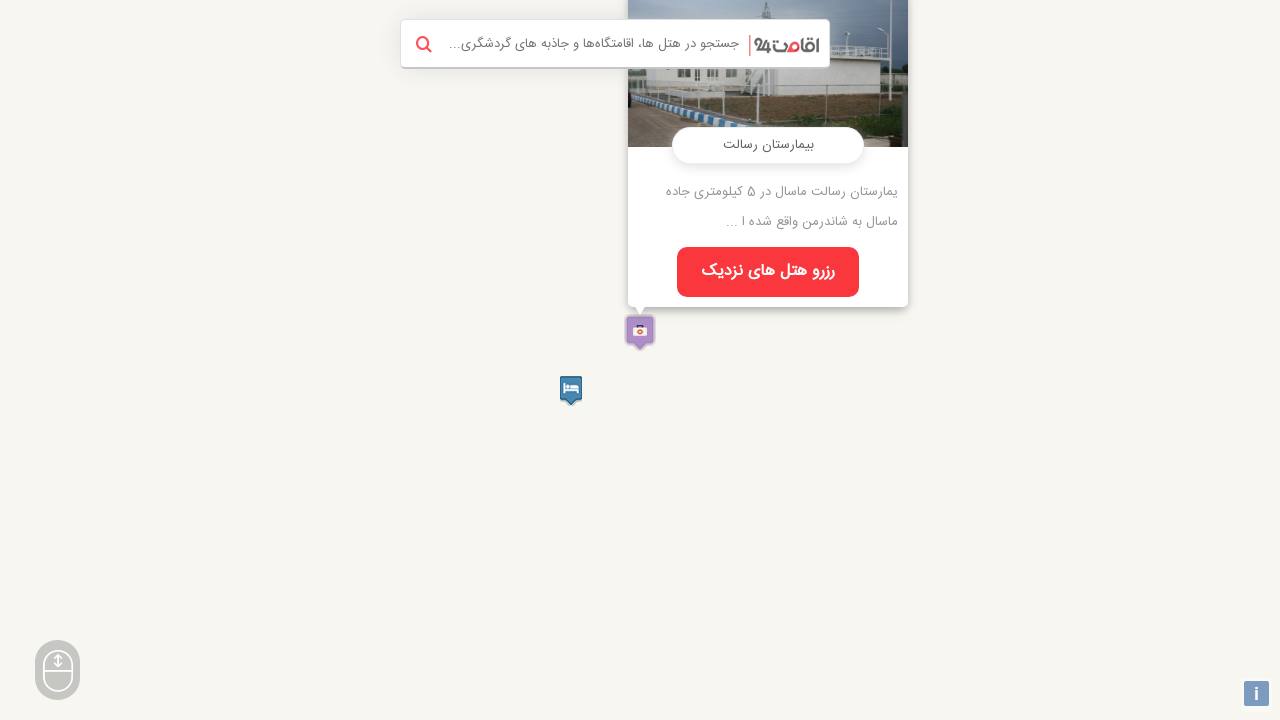

--- FILE ---
content_type: text/html; charset=utf-8
request_url: https://www.eghamat24.com/Maps/MasalTourism/1476.html
body_size: 1481
content:
<!DOCTYPE html>
<html lang="en">
<head>
    <!-- [[DIRECT]] -->
        <meta charset="UTF-8">
    <meta name="viewport" content="width=device-width, initial-scale=1">
    <meta name="description" content=" آدرس بیمارستان رسالت به همراه موقعیت جاذبه  گردشگری بر روی نقشه و راه های دسترسی به این جاذبه گردشگری را در این صفحه مشاهده می کنید . ">
    <meta name="Keywords" content=" آدرس بیمارستان رسالت">
    <title>آدرس بیمارستان رسالت  روی نقشه - اقامت 24 </title>
    <link href="/web/css/styles/map/styles.css?id=7447ba5ae2d1abd7d132117877172a4a" rel="stylesheet">
    <link href="/web/css/styles/map/main.css?id=2bd4d4636d71d5678a1f68dac20ea492" rel="stylesheet">
    <link rel="canonical" href="https://www.eghamat24.com/Maps/MasalTourism/1476.html">

    <script defer src="https://www.eghamat24.com/web/js/actions/map/library.js"></script>
    <script>
        let baseInfo = {
            city: {"name_fa":"\u0645\u0627\u0633\u0627\u0644","name_en":"Masal","state_fa":"\u06af\u064a\u0644\u0627\u0646","lat":49.133134026038,"lng":37.364798064035,"image":"https:\/\/www.eghamat24.com\/public\/images\/1x1.png"},
            hotel: {},
            attraction: {"id":1476,"city_id":83,"file_id":"","name_fa":"\u0628\u06cc\u0645\u0627\u0631\u0633\u062a\u0627\u0646 \u0631\u0633\u0627\u0644\u062a","address":"\u003Cp\u003E\u06cc\u0645\u0627\u0631\u0633\u062a\u0627\u0646 \u0631\u0633\u0627\u0644\u062a \u0645\u0627\u0633\u0627\u0644 \u062f\u0631 5 \u06a9\u06cc\u0644\u0648\u0645\u062a\u0631\u06cc \u062c\u0627\u062f\u0647 \u0645\u0627\u0633\u0627\u0644 \u0628\u0647 \u0634\u0627\u0646\u062f\u0631\u0645\u0646 \u0648\u0627\u0642\u0639 \u0634\u062f\u0647 \u0627 ...","lat":37.390859,"lng":49.121769,"priority":5,"name_en":"","city_en":"Masal","state_en":"","state_id":"","image":"https:\/\/www.eghamat24.com\/app\/public\/t\/set\/Masal-1706-001.jpg","type":"hospital"}        };
    </script>

    <script defer src="/web/js/actions/map/openLayer.js?id=d9272aa9be29e4d736e3f7e0bd491695"></script>
    <script defer src="https://www.eghamat24.com/web/js/script-loader.js"> </script>

    
        <script>
            var userObject = {
                name: '',
                phone: '',
                email: ''
            };
        </script>
    </head>

<body>
<div id="map" class="map"></div>
<div id="popup" class="ol-popup">
    <div id="popup-content">
        <div class="imgbox">
            <img class="img" src=""/>
        </div>
        <div class="hotel_star is-hidden">
            <span class="icon-favorite"></span>
            <span class="icon-favorite"></span>
            <span class="icon-favorite"></span>
            <span class="icon-favorite"></span>
            <span class="icon-favorite"></span>
        </div>
        <h1 class="name"><a target="_blank" href="#"></a></h1>
        <div class="address"></div>
        <div class="sort"></div>
        <a target="_blank" class="action-button"> رزرو هتل </a>
    </div>
</div>
<div class="container">
    <div class="drp drpHotel">
        <input id="myInput" type="text" name="myInput"
               placeholder="جستجو در هتل ها، اقامتگاه‌ها و جاذبه های گردشگری...">
        <i class="icon-search"></i>
        <ul id="fixed-thumb-size-demo" class="demo gray-skin">
        </ul>
        <a target="_blank" href="https://www.eghamat24.com" class="logo"></a>
    </div>
</div>
<div class="help">
    <div class="help-icon">
        <span class="icon-scroll"></span>
    </div>
    <div class="help-text">
        <p>برای مشاهده هتل ها و جاذبه های بیشتر با استفاده از ماوس در نقشه زوم کنید</p>
    </div>
</div>
</body>
</html>


--- FILE ---
content_type: text/html; charset=UTF-8
request_url: https://www.eghamat24.com/Maps/getHotelsByCity/Masal
body_size: 1098
content:
[{"id":2114,"name_fa":"\u0627\u0642\u0627\u0645\u062a\u06af\u0627\u0647 \u0628\u0648\u0645\u06af\u0631\u062f\u06cc \u062f\u0627\u0631\u0648\u06a9 \u0645\u0627\u0633\u0627\u0644","name_en":"Darvak","city_fa":"\u0645\u0627\u0633\u0627\u0644","city_en":"Masal","star":null,"discount":5,"address":"\u0635\u0648\u0645\u0639\u0647 \u0633\u0631\u0627, \u0628\u062e\u0634 \u0645\u06cc\u0631\u0632\u0627 \u06a9\u0648\u0686\u06a9 \u062e\u0627\u0646 \u062c\u0646\u06af\u0644\u06cc, \u0631\u0648\u0633\u062a\u0627\u06cc \u0686\u0627\u0644\u06a9\u0633\u0631","link":"https:\/\/www.eghamat24.com\/MasalStays\/DarvakStay.html","lat":37.288405803865,"lng":49.1999368665,"sort":1,"type":"ecotourism_resorts","image":"https:\/\/www.eghamat24.com\/app\/public\/new_images\/270x150\/sowmeehsara-darvak-22.jpg"},{"id":3003,"name_fa":"\u0647\u062a\u0644 \u0631\u0648\u06cc\u0627\u0644 \u0645\u0627\u0633\u0627\u0644","name_en":"Royalhotel2","city_fa":"\u0645\u0627\u0633\u0627\u0644","city_en":"Masal","star":"2","discount":5,"address":"\u06af\u06cc\u0644\u0627\u0646\u060c \u0645\u0627\u0633\u0627\u0644\u060c \u062c\u0627\u062f\u0647 \u06cc\u06cc\u0644\u0627\u0642\u06cc \u0637\u0627\u0633\u06a9\u0648\u0647\u060c \u062c\u0646\u0628 \u067e\u0645\u067e \u0628\u0646\u0632\u06cc\u0646\u060c \u0647\u062a\u0644 \u0631\u0648\u06cc\u0627\u0644","link":"https:\/\/www.eghamat24.com\/MasalHotels\/Royalhotel2Hotel.html","lat":37.33918994538,"lng":49.087699476054,"sort":2,"type":"hotel","image":"https:\/\/www.eghamat24.com\/app\/public\/new_images\/270x150\/Masal-Royalhotel-8.jpg"},{"id":2077,"name_fa":"\u0647\u062a\u0644 \u0622\u067e\u0627\u0631\u062a\u0645\u0627\u0646 \u0622\u0647\u0648\u0627\u0646 \u0645\u0627\u0633\u0627\u0644","name_en":"Ahovan","city_fa":"\u0645\u0627\u0633\u0627\u0644","city_en":"Masal","star":"2","discount":8,"address":"\u0645\u0627\u0633\u0627\u0644\u060c \u0634\u0627\u0646\u062f\u0631\u0645\u0646\u060c \u062e\u06cc\u0627\u0628\u0627\u0646 \u0622\u0632\u0627\u062f\u06af\u0627\u0646\u060c \u0631\u0648\u0628\u0631\u0648\u06cc \u0645\u062f\u0631\u0633\u0647 \u0634\u0647\u06cc\u062f \u0628\u0647\u0634\u062a\u06cc","link":"https:\/\/www.eghamat24.com\/MasalHotels\/AhovanHotel.html","lat":0,"lng":0,"sort":3,"type":"apartment_hotel","image":"https:\/\/www.eghamat24.com\/app\/public\/new_images\/270x150\/Masal-Ahovan-04.jpg"},{"id":1219,"name_fa":"\u0647\u062a\u0644 \u0622\u067e\u0627\u0631\u062a\u0645\u0627\u0646 \u0645\u0631\u0632\u0628\u0627\u0646\u06cc \u0634\u0627\u0646\u062f\u0631\u0645\u0646 \u0645\u0627\u0633\u0627\u0644","name_en":"MarzbaniShanderman","city_fa":"\u0645\u0627\u0633\u0627\u0644","city_en":"Masal","star":"2","discount":59,"address":"\u0645\u0627\u0633\u0627\u0644\u060c \u06a9\u06cc\u0644\u0648\u0645\u062a\u06313 \u0634\u0627\u0646\u062f\u0631\u0645\u0646\u060c \u062e\u06cc\u0627\u0628\u0627\u0646 \u0634\u0647\u06cc\u062f \u0639\u0628\u062f\u0627\u0644\u062d\u0633\u06cc\u0646 \u0632\u0627\u062f\u0647","link":"https:\/\/www.eghamat24.com\/MasalHotels\/MarzbaniShandermanHotel.html","lat":37.406756943953,"lng":49.120264389584,"sort":4,"type":"apartment_hotel","image":"https:\/\/www.eghamat24.com\/app\/public\/new_images\/270x150\/Masal-MarzbaniShanderman-24.jpg"},{"id":1947,"name_fa":"\u0647\u062a\u0644 \u0622\u0631\u06cc\u0627\u0646\u0627 \u0645\u0627\u0633\u0627\u0644","name_en":"Ariana","city_fa":"\u0645\u0627\u0633\u0627\u0644","city_en":"Masal","star":"3","discount":51,"address":"\u0645\u0627\u0633\u0627\u0644\u060c \u06a9\u06cc\u0644\u0648\u0645\u062a\u0631 8 \u062c\u0627\u062f\u0647 \u06cc\u06cc\u0644\u0627\u0642\u06cc\u060c \u0631\u0648\u0633\u062a\u0627\u06cc \u06af\u0646\u062f\u0632\u060c \u0647\u062a\u0644 \u0622\u0631\u06cc\u0627\u0646\u0627","link":"https:\/\/www.eghamat24.com\/MasalHotels\/ArianaHotel.html","lat":37.319414946816,"lng":49.045633011339,"sort":5,"type":"hotel","image":"https:\/\/www.eghamat24.com\/app\/public\/new_images\/270x150\/Masal-Ariana-18.jpg"},{"id":1929,"name_fa":"\u0647\u062a\u0644 \u0631\u0627\u062a\u06cc\u0646\u0633 \u0645\u0627\u0633\u0627\u0644","name_en":"Ratines","city_fa":"\u0645\u0627\u0633\u0627\u0644","city_en":"Masal","star":"4","discount":5,"address":"\u06af\u06cc\u0644\u0627\u0646\u060c \u0645\u0627\u0633\u0627\u0644\u060c \u06a9\u06cc\u0644\u0648\u0645\u062a\u0631 4 \u0628\u0644\u0648\u0627\u0631 \u0645\u0627\u0633\u0627\u0644 \u0628\u0647 \u0634\u0627\u0646\u062f\u0631\u0645\u0646","link":"https:\/\/www.eghamat24.com\/MasalHotels\/RatinesHotel.html","lat":37.388749197095,"lng":49.11880821744,"sort":6,"type":"hotel","image":"https:\/\/www.eghamat24.com\/app\/public\/new_images\/270x150\/Masal-Ratines-42.jpg"},{"id":2966,"name_fa":"\u0647\u062a\u0644 \u0627\u0645\u06cc\u0631\u06a9\u0628\u06cc\u0631 \u0645\u0627\u0633\u0627\u0644","name_en":"Amirkabir","city_fa":"\u0645\u0627\u0633\u0627\u0644","city_en":"Masal","star":"1","discount":5,"address":"\u0627\u0633\u062a\u0627\u0646 \u06af\u06cc\u0644\u0627\u0646\u060c \u0645\u0627\u0633\u0627\u0644\u060c \u06a9\u06cc\u0644\u0648\u0645\u062a\u0631 \u06f5 \u062c\u0627\u062f\u0647 \u0637\u0627\u0647\u0631 \u06af\u0648\u0631\u0627\u0628","link":"https:\/\/www.eghamat24.com\/MasalHotels\/AmirkabirHotel.html","lat":37.378590525587,"lng":49.17747315215,"sort":8,"type":"hotel","image":"https:\/\/www.eghamat24.com\/app\/public\/new_images\/270x150\/Masal-Amirkabir-9.jpg"}]

--- FILE ---
content_type: text/html; charset=UTF-8
request_url: https://www.eghamat24.com/Maps/getAttractionByCity/Masal
body_size: 531
content:
[{"id":239,"city_id":83,"file_id":"","name_fa":" \u06cc\u06cc\u0644\u0627\u0642 \u0628\u064a\u0644\u06af\u0627\u062f\u0648\u0644","address":"\u06cc\u06cc\u0644\u0627\u0642 \u0628\u06cc\u0644\u06af\u0627\u062f\u0648\u0644 \u062f\u0631 \u0634\u0647\u0631 \u0645\u0627\u0633\u0627\u0644\u060c \u0627\u0633\u062a\u0627\u0646 \u06af\u06cc\u0644\u0627\u0646 \u0648\u0627\u0642\u0639 \u0634\u062f\u0647 \u0627\u0633\u062a. \u0627\u06cc\u0646 \u06cc\u06cc\u0644\u0627\u0642 \u0632\u06cc\u0628\u0627  ...","lat":37.285297,"lng":48.916941,"priority":5,"name_en":"","city_en":"Masal","state_en":"","state_id":"","image":"https:\/\/www.eghamat24.com\/app\/public\/t\/set\/1x1.png","type":"recreational_attraction"},{"id":1476,"city_id":83,"file_id":"","name_fa":"\u0628\u06cc\u0645\u0627\u0631\u0633\u062a\u0627\u0646 \u0631\u0633\u0627\u0644\u062a","address":"<p>\u06cc\u0645\u0627\u0631\u0633\u062a\u0627\u0646 \u0631\u0633\u0627\u0644\u062a \u0645\u0627\u0633\u0627\u0644 \u062f\u0631 5 \u06a9\u06cc\u0644\u0648\u0645\u062a\u0631\u06cc \u062c\u0627\u062f\u0647 \u0645\u0627\u0633\u0627\u0644 \u0628\u0647 \u0634\u0627\u0646\u062f\u0631\u0645\u0646 \u0648\u0627\u0642\u0639 \u0634\u062f\u0647 \u0627 ...","lat":37.390859,"lng":49.121769,"priority":5,"name_en":"","city_en":"Masal","state_en":"","state_id":"","image":"https:\/\/www.eghamat24.com\/app\/public\/t\/set\/1x1.png","type":"hospital"},{"id":1477,"city_id":83,"file_id":"","name_fa":"\u0628\u06cc\u0645\u0627\u0631\u0633\u062a\u0627\u0646 \u0634\u0647\u06cc\u062f \u0628\u0647\u0634\u062a\u06cc","address":"<p>\u0628\u06cc\u0645\u0627\u0631\u0633\u062a\u0627\u0646 \u0634\u0647\u06cc\u062f \u062f\u06a9\u062a\u0631 \u0628\u0647\u0634\u062a\u06cc \u0628\u06cc\u0645\u0627\u0631\u0633\u062a\u0627\u0646\u06cc \u062f\u0648\u0644\u062a\u06cc \u0648\u0627\u0642\u0639 \u062f\u0631 \u0634\u0647\u0631\u0633\u062a\u0627\u0646 \u0622\u0633\u062a\u0627\u0631\u0627 \u0648 ...","lat":37.48486,"lng":49.401792,"priority":5,"name_en":"","city_en":"Masal","state_en":"","state_id":"","image":"https:\/\/www.eghamat24.com\/app\/public\/t\/set\/1x1.png","type":"hospital"},{"id":1478,"city_id":83,"file_id":"","name_fa":"\u062e\u06cc\u0627\u0628\u0627\u0646 \u0645\u0639\u0644\u0645","address":"<p>.<\/p> ...","lat":37.363977,"lng":49.128944,"priority":5,"name_en":"","city_en":"Masal","state_en":"","state_id":"","image":"https:\/\/www.eghamat24.com\/app\/public\/t\/set\/1x1.png","type":"important_streets"}]

--- FILE ---
content_type: text/css
request_url: https://www.eghamat24.com/web/css/styles/map/main.css?id=2bd4d4636d71d5678a1f68dac20ea492
body_size: 2290
content:
@font-face{font-family:IRANSans;font-style:normal;font-weight:400;src:url(/fonts/IRANSansWeb.eot);src:url(/fonts/IRANSansWeb.eot?#iefix) format("embedded-opentype"),url(/fonts/IRANSansWeb.woff2) format("woff2"),url(/fonts/IRANSansWeb.woff) format("woff"),url(/fonts/IRANSansWeb.ttf) format("truetype")}*{padding:0;margin:0;outline:0}body,html{direction:rtl;font-family:IRANSans,sans-serif;background:#f7f6f1}#map{position:fixed;height:100%;width:100%}.ol-zoom{display:none}.ol-popup,.ol-popup2{position:absolute;background-color:#fff;-webkit-filter:drop-shadow(0 1px 4px rgba(0,0,0,0.2));filter:drop-shadow(0 1px 4px rgba(0, 0, 0, .2));padding:15px;border-radius:5px;border:1px solid #ccc;bottom:43px;left:-12px;min-width:280px}.ol-popup-closer{text-decoration:none;position:absolute;width:25px;height:25px;border:1px solid #fff;border-radius:50%;background-color:#fff;color:#ff6464;font-size:20px;top:4px;right:4px;box-sizing:border-box;text-align:center;box-shadow:0 4px 4px -2px #444;display:none}.ol-popup-closer:after{content:"✖"}.drp input{width:70%;border:none;padding-left:10px;color:#9f9f9f;margin-right:90px;box-sizing:border-box;position:relative;font:400 13px/44px IRANSans;text-align:right;height:100%;cursor:text;outline:0}.drp{width:100px;text-align:right;background:#fff;cursor:text;padding:0;font:100 13px/42px iransans;height:50px;border-radius:5px;margin:0 auto;-webkit-box-shadow:0 0 28px -5px #d6d6d6;-moz-box-shadow:0 0 28px -5px #d6d6d6;box-shadow:0 0 28px -5px #d6d6d6;border:1px solid #e0e0e0;border-bottom:2px solid #c6c6c6;box-sizing:border-box;position:relative}.drpAttractions,.drpHotel{width:430px}.drp .icon{height:42px;width:45px;vertical-align:middle;font:100 16px/42px icomoon;position:relative;color:#9d9d9d;text-align:center}.drp ul li{color:#666;display:block;position:relative;cursor:pointer;font:100 12px/30px iransans;height:60px;margin-bottom:10px;border-bottom:1px solid #f3f3f3;padding-bottom:10px;padding-right:5px}.drp ul li a{display:block;font:100 14px/60px iransans}.hidden{display:none}#popup,#popup2{direction:rtl;text-align:right;font:100 12px/30px iransans}div#popup:before{content:'';position:absolute;bottom:-8px;left:6px;border-top:10px solid #fff;border-right:6px solid transparent;border-left:6px solid transparent}#popup .name,#popup2 .name{font:500 13px/30px iransans;color:#1869a2;margin-bottom:10px;width:100%;border-bottom:1px solid #52b0f2}#popup .address,#popup2 .address{font:100 13px/30px iransans;color:#666;margin-bottom:10px;max-height:82px;overflow:hidden}#popup .imgbox img,#popup2 .imgbox img{width:100%;height:110%;position:relative}@-webkit-keyframes spinnerRotate{from{-webkit-transform:rotate(0)}to{-webkit-transform:rotate(360deg)}}@-moz-keyframes spinnerRotate{from{-moz-transform:rotate(0)}to{-moz-transform:rotate(360deg)}}@-ms-keyframes spinnerRotate{from{-ms-transform:rotate(0)}to{-ms-transform:rotate(360deg)}}.markerclass{-webkit-animation-name:spinnerRotate;-webkit-animation-duration:1s;-webkit-animation-iteration-count:infinite;-webkit-animation-timing-function:linear;-moz-animation-name:spinnerRotate;-moz-animation-duration:1s;-moz-animation-iteration-count:infinite;-moz-animation-timing-function:linear;-ms-animation-name:spinnerRotate;-ms-animation-duration:1s;-ms-animation-iteration-count:infinite;-ms-animation-timing-function:linear;border-left:5px solid #346ff7;border-radius:50px}.container{position:fixed;top:19px;right:0;left:0;box-sizing:border-box;min-height:50px;padding:0 10px;width:400px;margin:auto}#fixed-thumb-size-demo.empty{display:block}#fixed-thumb-size-demo.empty .empty{display:block}.image-container.loading:before{display:inline-block;font-family:icomoon;font-size:22px;color:#848484;content:'\f110';line-height:1;position:absolute;top:0;left:0;width:22px;height:22px;bottom:0;right:0;margin:auto;animation:spin 1s infinite linear}#fixed-thumb-size-demo.loading .loading.rotate{-webkit-transform:rotate(360deg);-moz-transform:rotate(360deg);-o-transform:rotate(360deg);-ms-transform:rotate(360deg);transform:rotate(360deg)}#fixed-thumb-size-demo .empty{display:none;height:30px;text-align:center}.drp .image-container{width:80px;height:60px;border-radius:4px;overflow:hidden;float:right;margin-left:15px;box-shadow:0 2px 4px -2px grey;background:#efefef url(/public/images/map/placeholder.png) no-repeat;background-position:center center;background-size:50% 50%}.image-container.loading{position:relative;background:#efefef}.drp .image-container img{width:100%;height:110%}.drp ul li:last-child{border:none}#popup{padding:0;border:0;box-shadow:0 5px 10px -4px #adadad}.imgbox{width:280px;height:155px;margin-bottom:30px;background-color:#eaeaea;border-radius:5px 5px 0 0;overflow:hidden;position:relative;text-align:center}.imgbox:before{content:"\e838";position:absolute;font:100 55px/155px icomoon;width:100%;color:#777;right:0}#popup .name{height:35px;width:170px;background-color:#fff;display:inline-block;padding:0 10px;margin:0 auto;border-radius:20px;border:1px solid #efefef;position:absolute;top:135px;left:0;right:0;text-align:center;box-shadow:0 3px 14px -2px #d8d8d8;overflow:hidden;transition:all .2s linear}#popup .name:hover{box-shadow:0 3px 14px -2px #da9195}#popup .name a{line-height:35px;color:#616161;text-decoration:none!important;display:block;width:100%;height:100%}#popup .address{padding:0 10px;color:#969696}.logo{background:#fff url(/public/images/map/logo.png);position:absolute;top:15px;right:10px;width:70px;height:21px}.drp ul{color:#575757;background:#fff;width:100%;display:none;border-radius:5px;box-sizing:border-box;z-index:1;padding-top:10px;box-shadow:0 4px 8px -2px #999;margin-top:3px;max-height:300px;overflow-y:auto}.hotel_star{display:inline-block;width:80px;height:25px;position:absolute;top:110px;left:0;right:0;margin:0 auto}.hotel_star.is-hidden{display:none}.hotel_star span{color:#dbdbdb}.hotel_star.hotel_star_5 span,.hotel_star.hotel_star_five span{color:#f6c255!important}.hotel_star.hotel_star_4 span:nth-child(-n+4),.hotel_star.hotel_star_four span:nth-child(-n+4){color:#f6c255!important}.hotel_star.hotel_star_3 span:nth-child(-n+3),.hotel_star.hotel_star_three span:nth-child(-n+3){color:#f6c255!important}.hotel_star.hotel_star_2 span:nth-child(-n+2),.hotel_star.hotel_star_two span:nth-child(-n+2){color:#f6c255!important}.hotel_star.hotel_star_1 span:first-child,.hotel_star.hotel_star_one span:first-child{color:#f6c255!important}.imgbox--shadow:after{content:'';position:absolute;left:0;right:0;bottom:0;height:50px;background:linear-gradient(to top,#000,transparent)}.help{position:absolute;left:20px;bottom:20px;width:60px;height:60px}.help-text{display:none;position:absolute;width:235px;top:0;left:65px;font-size:14px;background-color:rgba(0,0,0,.5);border-radius:5px;padding:5px 10px;text-align:right;color:#fff}.help-icon{width:45px;height:60px;background-color:rgba(154,154,154,.52);border-radius:50px;font-size:42px;color:#fff;text-align:center;line-height:80px;overflow:hidden;cursor:help;transition:background-color .2s linear}.help-icon:hover{background-color:rgba(0,0,0,.5)}.help-icon:hover+.help-text{display:block}.help-text:before{content:'';width:0;position:absolute;border:7px solid transparent;border-left-color:rgba(0,0,0,.5);right:-14px;top:20px;display:none}.drp>[class^=icon-]{font-size:16px;position:absolute;color:#ff505b;left:15px;width:16px;height:16px;top:0;bottom:0;margin:auto}.hide{display:none}.empty .icon-no-pic{font-size:50px;position:absolute;width:60px;height:50px;top:0;left:0;right:0;bottom:0;margin:auto;color:#dcdcdc}.empty-text{position:relative;font-size:16px;line-height:2.9}.animate-spin{-moz-animation:spin 2s infinite linear;-o-animation:spin 2s infinite linear;-webkit-animation:spin 2s infinite linear;animation:spin 2s infinite linear}.action-button{width:150px;background-color:#fb373e;color:#fff;display:block;padding:10px 16px;font-size:16px;font-weight:700;margin:10px auto;border-radius:10px;text-align:center;transition:all .2s linear;cursor:pointer;text-decoration:none}.action-button:hover{background-color:#c92c32!important}@-moz-keyframes spin{0%{-moz-transform:rotate(0);-o-transform:rotate(0);-webkit-transform:rotate(0);transform:rotate(0)}100%{-moz-transform:rotate(359deg);-o-transform:rotate(359deg);-webkit-transform:rotate(359deg);transform:rotate(359deg)}}@-webkit-keyframes spin{0%{-moz-transform:rotate(0);-o-transform:rotate(0);-webkit-transform:rotate(0);transform:rotate(0)}100%{-moz-transform:rotate(359deg);-o-transform:rotate(359deg);-webkit-transform:rotate(359deg);transform:rotate(359deg)}}@-o-keyframes spin{0%{-moz-transform:rotate(0);-o-transform:rotate(0);-webkit-transform:rotate(0);transform:rotate(0)}100%{-moz-transform:rotate(359deg);-o-transform:rotate(359deg);-webkit-transform:rotate(359deg);transform:rotate(359deg)}}@-ms-keyframes spin{0%{-moz-transform:rotate(0);-o-transform:rotate(0);-webkit-transform:rotate(0);transform:rotate(0)}100%{-moz-transform:rotate(359deg);-o-transform:rotate(359deg);-webkit-transform:rotate(359deg);transform:rotate(359deg)}}@keyframes spin{0%{-moz-transform:rotate(0);-o-transform:rotate(0);-webkit-transform:rotate(0);transform:rotate(0)}100%{-moz-transform:rotate(359deg);-o-transform:rotate(359deg);-webkit-transform:rotate(359deg);transform:rotate(359deg)}}@media screen and (max-width:768px){.drpHotel{width:300px}.drp input{font-size:10px;width:65%}.help-icon{display:none}}


--- FILE ---
content_type: application/javascript
request_url: https://www.eghamat24.com/web/js/actions/map/library.js
body_size: 182724
content:
!function(t,e){function o(t){var e=t.length,o=rt.type(t);return!rt.isWindow(t)&&(!(1!==t.nodeType||!e)||("array"===o||"function"!==o&&(0===e||"number"==typeof e&&e>0&&e-1 in t)))}function i(t){var e=ft[t]={};return rt.each(t.match(st)||[],function(t,o){e[o]=!0}),e}function r(){Object.defineProperty(this.cache={},0,{get:function(){return{}}}),this.expando=rt.expando+Math.random()}function n(t,o,i){var r;if(i===e&&1===t.nodeType)if(r="data-"+o.replace(vt,"-$1").toLowerCase(),"string"==typeof(i=t.getAttribute(r))){try{i="true"===i||"false"!==i&&("null"===i?null:+i+""===i?+i:gt.test(i)?JSON.parse(i):i)}catch(t){}yt.set(t,o,i)}else i=e;return i}function s(){return!0}function p(){return!1}function a(){try{return H.activeElement}catch(t){}}function h(t,e){for(;(t=t[e])&&1!==t.nodeType;);return t}function l(t,e,o){if(rt.isFunction(e))return rt.grep(t,function(t,i){return!!e.call(t,i,t)!==o});if(e.nodeType)return rt.grep(t,function(t){return t===e!==o});if("string"==typeof e){if(At.test(e))return rt.filter(e,t,o);e=rt.filter(e,t)}return rt.grep(t,function(t){return tt.call(e,t)>=0!==o})}function u(t,e){return rt.nodeName(t,"table")&&rt.nodeName(1===e.nodeType?e:e.firstChild,"tr")?t.getElementsByTagName("tbody")[0]||t.appendChild(t.ownerDocument.createElement("tbody")):t}function c(t){return t.type=(null!==t.getAttribute("type"))+"/"+t.type,t}function f(t){var e=Ot.exec(t.type);return e?t.type=e[1]:t.removeAttribute("type"),t}function y(t,e){for(var o=t.length,i=0;o>i;i++)dt.set(t[i],"globalEval",!e||dt.get(e[i],"globalEval"))}function d(t,e){var o,i,r,n,s,p,a,h;if(1===e.nodeType){if(dt.hasData(t)&&(n=dt.access(t),s=dt.set(e,n),h=n.events)){delete s.handle,s.events={};for(r in h)for(o=0,i=h[r].length;i>o;o++)rt.event.add(e,r,h[r][o])}yt.hasData(t)&&(p=yt.access(t),a=rt.extend({},p),yt.set(e,a))}}function g(t,o){var i=t.getElementsByTagName?t.getElementsByTagName(o||"*"):t.querySelectorAll?t.querySelectorAll(o||"*"):[];return o===e||o&&rt.nodeName(t,o)?rt.merge([t],i):i}function v(t,e){var o=e.nodeName.toLowerCase();"input"===o&&It.test(t.type)?e.checked=t.checked:("input"===o||"textarea"===o)&&(e.defaultValue=t.defaultValue)}function m(t,e){if(e in t)return e;for(var o=e.charAt(0).toUpperCase()+e.slice(1),i=e,r=_t.length;r--;)if((e=_t[r]+o)in t)return e;return i}function b(t,e){return t=e||t,"none"===rt.css(t,"display")||!rt.contains(t.ownerDocument,t)}function x(e){return t.getComputedStyle(e,null)}function w(t,e){for(var o,i,r,n=[],s=0,p=t.length;p>s;s++)(i=t[s]).style&&(n[s]=dt.get(i,"olddisplay"),o=i.style.display,e?(n[s]||"none"!==o||(i.style.display=""),""===i.style.display&&b(i)&&(n[s]=dt.access(i,"olddisplay",P(i.nodeName)))):n[s]||(r=b(i),(o&&"none"!==o||!r)&&dt.set(i,"olddisplay",r?o:rt.css(i,"display"))));for(s=0;p>s;s++)(i=t[s]).style&&(e&&"none"!==i.style.display&&""!==i.style.display||(i.style.display=e?n[s]||"":"none"));return t}function S(t,e,o){var i=Ht.exec(e);return i?Math.max(0,i[1]-(o||0))+(i[2]||"px"):e}function M(t,e,o,i,r){for(var n=o===(i?"border":"content")?4:"width"===e?1:0,s=0;4>n;n+=2)"margin"===o&&(s+=rt.css(t,o+Jt[n],!0,r)),i?("content"===o&&(s-=rt.css(t,"padding"+Jt[n],!0,r)),"margin"!==o&&(s-=rt.css(t,"border"+Jt[n]+"Width",!0,r))):(s+=rt.css(t,"padding"+Jt[n],!0,r),"padding"!==o&&(s+=rt.css(t,"border"+Jt[n]+"Width",!0,r)));return s}function T(t,e,o){var i=!0,r="width"===e?t.offsetWidth:t.offsetHeight,n=x(t),s=rt.support.boxSizing&&"border-box"===rt.css(t,"boxSizing",!1,n);if(0>=r||null==r){if((0>(r=Gt(t,e,n))||null==r)&&(r=t.style[e]),Vt.test(r))return r;i=s&&(rt.support.boxSizingReliable||r===t.style[e]),r=parseFloat(r)||0}return r+M(t,e,o||(s?"border":"content"),i,n)+"px"}function P(t){var e=H,o=Zt[t];return o||("none"!==(o=A(t,e))&&o||(Xt=(Xt||rt("<iframe frameborder='0' width='0' height='0'/>").css("cssText","display:block !important")).appendTo(e.documentElement),(e=(Xt[0].contentWindow||Xt[0].contentDocument).document).write("<!doctype html><html><body>"),e.close(),o=A(t,e),Xt.detach()),Zt[t]=o),o}function A(t,e){var o=rt(e.createElement(t)).appendTo(e.body),i=rt.css(o[0],"display");return o.remove(),i}function E(t,e,o,i){var r;if(rt.isArray(e))rt.each(e,function(e,r){o||Qt.test(t)?i(t,r):E(t+"["+("object"==typeof r?e:"")+"]",r,o,i)});else if(o||"object"!==rt.type(e))i(t,e);else for(r in e)E(t+"["+r+"]",e[r],o,i)}function j(t){return function(e,o){"string"!=typeof e&&(o=e,e="*");var i,r=0,n=e.toLowerCase().match(st)||[];if(rt.isFunction(o))for(;i=n[r++];)"+"===i[0]?(i=i.slice(1)||"*",(t[i]=t[i]||[]).unshift(o)):(t[i]=t[i]||[]).push(o)}}function C(t,o,i,r){function n(a){var h;return s[a]=!0,rt.each(t[a]||[],function(t,a){var l=a(o,i,r);return"string"!=typeof l||p||s[l]?p?!(h=l):e:(o.dataTypes.unshift(l),n(l),!1)}),h}var s={},p=t===ge;return n(o.dataTypes[0])||!s["*"]&&n("*")}function L(t,o){var i,r,n=rt.ajaxSettings.flatOptions||{};for(i in o)o[i]!==e&&((n[i]?t:r||(r={}))[i]=o[i]);return r&&rt.extend(!0,t,r),t}function N(t,o,i){for(var r,n,s,p,a=t.contents,h=t.dataTypes;"*"===h[0];)h.shift(),r===e&&(r=t.mimeType||o.getResponseHeader("Content-Type"));if(r)for(n in a)if(a[n]&&a[n].test(r)){h.unshift(n);break}if(h[0]in i)s=h[0];else{for(n in i){if(!h[0]||t.converters[n+" "+h[0]]){s=n;break}p||(p=n)}s=s||p}return s?(s!==h[0]&&h.unshift(s),i[s]):e}function R(t,e,o,i){var r,n,s,p,a,h={},l=t.dataTypes.slice();if(l[1])for(s in t.converters)h[s.toLowerCase()]=t.converters[s];for(n=l.shift();n;)if(t.responseFields[n]&&(o[t.responseFields[n]]=e),!a&&i&&t.dataFilter&&(e=t.dataFilter(e,t.dataType)),a=n,n=l.shift())if("*"===n)n=a;else if("*"!==a&&a!==n){if(!(s=h[a+" "+n]||h["* "+n]))for(r in h)if((p=r.split(" "))[1]===n&&(s=h[a+" "+p[0]]||h["* "+p[0]])){!0===s?s=h[r]:!0!==h[r]&&(n=p[0],l.unshift(p[1]));break}if(!0!==s)if(s&&t.throws)e=s(e);else try{e=s(e)}catch(t){return{state:"parsererror",error:s?t:"No conversion from "+a+" to "+n}}}return{state:"success",data:e}}function k(){return setTimeout(function(){Te=e}),Te=rt.now()}function I(t,e,o){for(var i,r=(Le[e]||[]).concat(Le["*"]),n=0,s=r.length;s>n;n++)if(i=r[n].call(o,e,t))return i}function F(t,e,o){var i,r,n=0,s=Ce.length,p=rt.Deferred().always(function(){delete a.elem}),a=function(){if(r)return!1;for(var e=Te||k(),o=Math.max(0,h.startTime+h.duration-e),i=1-(o/h.duration||0),n=0,s=h.tweens.length;s>n;n++)h.tweens[n].run(i);return p.notifyWith(t,[h,i,o]),1>i&&s?o:(p.resolveWith(t,[h]),!1)},h=p.promise({elem:t,props:rt.extend({},e),opts:rt.extend(!0,{specialEasing:{}},o),originalProperties:e,originalOptions:o,startTime:Te||k(),duration:o.duration,tweens:[],createTween:function(e,o){var i=rt.Tween(t,h.opts,e,o,h.opts.specialEasing[e]||h.opts.easing);return h.tweens.push(i),i},stop:function(e){var o=0,i=e?h.tweens.length:0;if(r)return this;for(r=!0;i>o;o++)h.tweens[o].run(1);return e?p.resolveWith(t,[h,e]):p.rejectWith(t,[h,e]),this}}),l=h.props;for(D(l,h.opts.specialEasing);s>n;n++)if(i=Ce[n].call(h,t,l,h.opts))return i;return rt.map(l,I,h),rt.isFunction(h.opts.start)&&h.opts.start.call(t,h),rt.fx.timer(rt.extend(a,{elem:t,anim:h,queue:h.opts.queue})),h.progress(h.opts.progress).done(h.opts.done,h.opts.complete).fail(h.opts.fail).always(h.opts.always)}function D(t,e){var o,i,r,n,s;for(o in t)if(i=rt.camelCase(o),r=e[i],n=t[o],rt.isArray(n)&&(r=n[1],n=t[o]=n[0]),o!==i&&(t[i]=n,delete t[o]),(s=rt.cssHooks[i])&&"expand"in s){n=s.expand(n),delete t[i];for(o in n)o in t||(t[o]=n[o],e[o]=r)}else e[i]=r}function O(t,e,o,i,r){return new O.prototype.init(t,e,o,i,r)}function U(t,e){var o,i={height:t},r=0;for(e=e?1:0;4>r;r+=2-e)o=Jt[r],i["margin"+o]=i["padding"+o]=t;return e&&(i.opacity=i.width=t),i}function B(t){return rt.isWindow(t)?t:9===t.nodeType&&t.defaultView}var G,X,W=typeof e,q=t.location,H=t.document,V=H.documentElement,z=t.jQuery,Z=t.$,K={},Y=[],J="2.0.3",_=Y.concat,$=Y.push,Q=Y.slice,tt=Y.indexOf,et=K.toString,ot=K.hasOwnProperty,it=J.trim,rt=function(t,e){return new rt.fn.init(t,e,G)},nt=/[+-]?(?:\d*\.|)\d+(?:[eE][+-]?\d+|)/.source,st=/\S+/g,pt=/^(?:\s*(<[\w\W]+>)[^>]*|#([\w-]*))$/,at=/^<(\w+)\s*\/?>(?:<\/\1>|)$/,ht=/^-ms-/,lt=/-([\da-z])/gi,ut=function(t,e){return e.toUpperCase()},ct=function(){H.removeEventListener("DOMContentLoaded",ct,!1),t.removeEventListener("load",ct,!1),rt.ready()};rt.fn=rt.prototype={jquery:J,constructor:rt,init:function(t,o,i){var r,n;if(!t)return this;if("string"==typeof t){if(!(r="<"===t.charAt(0)&&">"===t.charAt(t.length-1)&&t.length>=3?[null,t,null]:pt.exec(t))||!r[1]&&o)return!o||o.jquery?(o||i).find(t):this.constructor(o).find(t);if(r[1]){if(o=o instanceof rt?o[0]:o,rt.merge(this,rt.parseHTML(r[1],o&&o.nodeType?o.ownerDocument||o:H,!0)),at.test(r[1])&&rt.isPlainObject(o))for(r in o)rt.isFunction(this[r])?this[r](o[r]):this.attr(r,o[r]);return this}return(n=H.getElementById(r[2]))&&n.parentNode&&(this.length=1,this[0]=n),this.context=H,this.selector=t,this}return t.nodeType?(this.context=this[0]=t,this.length=1,this):rt.isFunction(t)?i.ready(t):(t.selector!==e&&(this.selector=t.selector,this.context=t.context),rt.makeArray(t,this))},selector:"",length:0,toArray:function(){return Q.call(this)},get:function(t){return null==t?this.toArray():0>t?this[this.length+t]:this[t]},pushStack:function(t){var e=rt.merge(this.constructor(),t);return e.prevObject=this,e.context=this.context,e},each:function(t,e){return rt.each(this,t,e)},ready:function(t){return rt.ready.promise().done(t),this},slice:function(){return this.pushStack(Q.apply(this,arguments))},first:function(){return this.eq(0)},last:function(){return this.eq(-1)},eq:function(t){var e=this.length,o=+t+(0>t?e:0);return this.pushStack(o>=0&&e>o?[this[o]]:[])},map:function(t){return this.pushStack(rt.map(this,function(e,o){return t.call(e,o,e)}))},end:function(){return this.prevObject||this.constructor(null)},push:$,sort:[].sort,splice:[].splice},rt.fn.init.prototype=rt.fn,rt.extend=rt.fn.extend=function(){var t,o,i,r,n,s,p=arguments[0]||{},a=1,h=arguments.length,l=!1;for("boolean"==typeof p&&(l=p,p=arguments[1]||{},a=2),"object"==typeof p||rt.isFunction(p)||(p={}),h===a&&(p=this,--a);h>a;a++)if(null!=(t=arguments[a]))for(o in t)i=p[o],r=t[o],p!==r&&(l&&r&&(rt.isPlainObject(r)||(n=rt.isArray(r)))?(n?(n=!1,s=i&&rt.isArray(i)?i:[]):s=i&&rt.isPlainObject(i)?i:{},p[o]=rt.extend(l,s,r)):r!==e&&(p[o]=r));return p},rt.extend({expando:"jQuery"+(J+Math.random()).replace(/\D/g,""),noConflict:function(e){return t.$===rt&&(t.$=Z),e&&t.jQuery===rt&&(t.jQuery=z),rt},isReady:!1,readyWait:1,holdReady:function(t){t?rt.readyWait++:rt.ready(!0)},ready:function(t){(!0===t?--rt.readyWait:rt.isReady)||(rt.isReady=!0,!0!==t&&--rt.readyWait>0||(X.resolveWith(H,[rt]),rt.fn.trigger&&rt(H).trigger("ready").off("ready")))},isFunction:function(t){return"function"===rt.type(t)},isArray:Array.isArray,isWindow:function(t){return null!=t&&t===t.window},isNumeric:function(t){return!isNaN(parseFloat(t))&&isFinite(t)},type:function(t){return null==t?t+"":"object"==typeof t||"function"==typeof t?K[et.call(t)]||"object":typeof t},isPlainObject:function(t){if("object"!==rt.type(t)||t.nodeType||rt.isWindow(t))return!1;try{if(t.constructor&&!ot.call(t.constructor.prototype,"isPrototypeOf"))return!1}catch(t){return!1}return!0},isEmptyObject:function(t){var e;for(e in t)return!1;return!0},error:function(t){throw Error(t)},parseHTML:function(t,e,o){if(!t||"string"!=typeof t)return null;"boolean"==typeof e&&(o=e,e=!1),e=e||H;var i=at.exec(t),r=!o&&[];return i?[e.createElement(i[1])]:(i=rt.buildFragment([t],e,r),r&&rt(r).remove(),rt.merge([],i.childNodes))},parseJSON:JSON.parse,parseXML:function(t){var o,i;if(!t||"string"!=typeof t)return null;try{i=new DOMParser,o=i.parseFromString(t,"text/xml")}catch(t){o=e}return(!o||o.getElementsByTagName("parsererror").length)&&rt.error("Invalid XML: "+t),o},noop:function(){},globalEval:function(t){var e,o=eval;(t=rt.trim(t))&&(1===t.indexOf("use strict")?(e=H.createElement("script"),e.text=t,H.head.appendChild(e).parentNode.removeChild(e)):o(t))},camelCase:function(t){return t.replace(ht,"ms-").replace(lt,ut)},nodeName:function(t,e){return t.nodeName&&t.nodeName.toLowerCase()===e.toLowerCase()},each:function(t,e,i){var r=0,n=t.length,s=o(t);if(i){if(s)for(;n>r&&!1!==e.apply(t[r],i);r++);else for(r in t)if(!1===e.apply(t[r],i))break}else if(s)for(;n>r&&!1!==e.call(t[r],r,t[r]);r++);else for(r in t)if(!1===e.call(t[r],r,t[r]))break;return t},trim:function(t){return null==t?"":it.call(t)},makeArray:function(t,e){var i=e||[];return null!=t&&(o(Object(t))?rt.merge(i,"string"==typeof t?[t]:t):$.call(i,t)),i},inArray:function(t,e,o){return null==e?-1:tt.call(e,t,o)},merge:function(t,o){var i=o.length,r=t.length,n=0;if("number"==typeof i)for(;i>n;n++)t[r++]=o[n];else for(;o[n]!==e;)t[r++]=o[n++];return t.length=r,t},grep:function(t,e,o){var i,r=[],n=0,s=t.length;for(o=!!o;s>n;n++)i=!!e(t[n],n),o!==i&&r.push(t[n]);return r},map:function(t,e,i){var r,n=0,s=t.length,p=[];if(o(t))for(;s>n;n++)null!=(r=e(t[n],n,i))&&(p[p.length]=r);else for(n in t)null!=(r=e(t[n],n,i))&&(p[p.length]=r);return _.apply([],p)},guid:1,proxy:function(t,o){var i,r,n;return"string"==typeof o&&(i=t[o],o=t,t=i),rt.isFunction(t)?(r=Q.call(arguments,2),n=function(){return t.apply(o||this,r.concat(Q.call(arguments)))},n.guid=t.guid=t.guid||rt.guid++,n):e},access:function(t,o,i,r,n,s,p){var a=0,h=t.length,l=null==i;if("object"===rt.type(i)){n=!0;for(a in i)rt.access(t,o,a,i[a],!0,s,p)}else if(r!==e&&(n=!0,rt.isFunction(r)||(p=!0),l&&(p?(o.call(t,r),o=null):(l=o,o=function(t,e,o){return l.call(rt(t),o)})),o))for(;h>a;a++)o(t[a],i,p?r:r.call(t[a],a,o(t[a],i)));return n?t:l?o.call(t):h?o(t[0],i):s},now:Date.now,swap:function(t,e,o,i){var r,n,s={};for(n in e)s[n]=t.style[n],t.style[n]=e[n];r=o.apply(t,i||[]);for(n in e)t.style[n]=s[n];return r}}),rt.ready.promise=function(e){return X||(X=rt.Deferred(),"complete"===H.readyState?setTimeout(rt.ready):(H.addEventListener("DOMContentLoaded",ct,!1),t.addEventListener("load",ct,!1))),X.promise(e)},rt.each("Boolean Number String Function Array Date RegExp Object Error".split(" "),function(t,e){K["[object "+e+"]"]=e.toLowerCase()}),G=rt(H),function(t,e){function o(t,e,o,i){var r,n,s,p,a,h,c,f,y,d;if((e?e.ownerDocument||e:U)!==L&&C(e),e=e||L,o=o||[],!t||"string"!=typeof t)return o;if(1!==(p=e.nodeType)&&9!==p)return[];if(R&&!i){if(r=vt.exec(t))if(s=r[1]){if(9===p){if(!(n=e.getElementById(s))||!n.parentNode)return o;if(n.id===s)return o.push(n),o}else if(e.ownerDocument&&(n=e.ownerDocument.getElementById(s))&&D(e,n)&&n.id===s)return o.push(n),o}else{if(r[2])return $.apply(o,e.getElementsByTagName(t)),o;if((s=r[3])&&w.getElementsByClassName&&e.getElementsByClassName)return $.apply(o,e.getElementsByClassName(s)),o}if(w.qsa&&(!k||!k.test(t))){if(f=c=O,y=e,d=9===p&&t,1===p&&"object"!==e.nodeName.toLowerCase()){for(h=l(t),(c=e.getAttribute("id"))?f=c.replace(xt,"\\$&"):e.setAttribute("id",f),f="[id='"+f+"'] ",a=h.length;a--;)h[a]=f+u(h[a]);y=ut.test(t)&&e.parentNode||e,d=h.join(",")}if(d)try{return $.apply(o,y.querySelectorAll(d)),o}catch(t){}finally{c||e.removeAttribute("id")}}}return b(t.replace(at,"$1"),e,o,i)}function i(){function t(o,i){return e.push(o+=" ")>M.cacheLength&&delete t[e.shift()],t[o]=i}var e=[];return t}function r(t){return t[O]=!0,t}function n(t){var e=L.createElement("div");try{return!!t(e)}catch(t){return!1}finally{e.parentNode&&e.parentNode.removeChild(e),e=null}}function s(t,e){for(var o=t.split("|"),i=t.length;i--;)M.attrHandle[o[i]]=e}function p(t,e){var o=e&&t,i=o&&1===t.nodeType&&1===e.nodeType&&(~e.sourceIndex||Z)-(~t.sourceIndex||Z);if(i)return i;if(o)for(;o=o.nextSibling;)if(o===e)return-1;return t?1:-1}function a(t){return r(function(e){return e=+e,r(function(o,i){for(var r,n=t([],o.length,e),s=n.length;s--;)o[r=n[s]]&&(o[r]=!(i[r]=o[r]))})})}function h(){}function l(t,e){var i,r,n,s,p,a,h,l=W[t+" "];if(l)return e?0:l.slice(0);for(p=t,a=[],h=M.preFilter;p;){(!i||(r=ht.exec(p)))&&(r&&(p=p.slice(r[0].length)||p),a.push(n=[])),i=!1,(r=lt.exec(p))&&(i=r.shift(),n.push({value:i,type:r[0].replace(at," ")}),p=p.slice(i.length));for(s in M.filter)!(r=dt[s].exec(p))||h[s]&&!(r=h[s](r))||(i=r.shift(),n.push({value:i,type:s,matches:r}),p=p.slice(i.length));if(!i)break}return e?p.length:p?o.error(t):W(t,a).slice(0)}function u(t){for(var e=0,o=t.length,i="";o>e;e++)i+=t[e].value;return i}function c(t,e,o){var i=e.dir,r=o&&"parentNode"===i,n=G++;return e.first?function(e,o,n){for(;e=e[i];)if(1===e.nodeType||r)return t(e,o,n)}:function(e,o,s){var p,a,h,l=B+" "+n;if(s){for(;e=e[i];)if((1===e.nodeType||r)&&t(e,o,s))return!0}else for(;e=e[i];)if(1===e.nodeType||r)if(h=e[O]||(e[O]={}),(a=h[i])&&a[0]===l){if(!0===(p=a[1])||p===S)return!0===p}else if(a=h[i]=[l],a[1]=t(e,o,s)||S,!0===a[1])return!0}}function f(t){return t.length>1?function(e,o,i){for(var r=t.length;r--;)if(!t[r](e,o,i))return!1;return!0}:t[0]}function y(t,e,o,i,r){for(var n,s=[],p=0,a=t.length,h=null!=e;a>p;p++)(n=t[p])&&(!o||o(n,i,r))&&(s.push(n),h&&e.push(p));return s}function d(t,e,o,i,n,s){return i&&!i[O]&&(i=d(i)),n&&!n[O]&&(n=d(n,s)),r(function(r,s,p,a){var h,l,u,c=[],f=[],d=s.length,g=r||m(e||"*",p.nodeType?[p]:p,[]),v=!t||!r&&e?g:y(g,c,t,p,a),b=o?n||(r?t:d||i)?[]:s:v;if(o&&o(v,b,p,a),i)for(h=y(b,f),i(h,[],p,a),l=h.length;l--;)(u=h[l])&&(b[f[l]]=!(v[f[l]]=u));if(r){if(n||t){if(n){for(h=[],l=b.length;l--;)(u=b[l])&&h.push(v[l]=u);n(null,b=[],h,a)}for(l=b.length;l--;)(u=b[l])&&(h=n?tt.call(r,u):c[l])>-1&&(r[h]=!(s[h]=u))}}else b=y(b===s?b.splice(d,b.length):b),n?n(null,s,b,a):$.apply(s,b)})}function g(t){for(var e,o,i,r=t.length,n=M.relative[t[0].type],s=n||M.relative[" "],p=n?1:0,a=c(function(t){return t===e},s,!0),h=c(function(t){return tt.call(e,t)>-1},s,!0),l=[function(t,o,i){return!n&&(i||o!==E)||((e=o).nodeType?a(t,o,i):h(t,o,i))}];r>p;p++)if(o=M.relative[t[p].type])l=[c(f(l),o)];else{if((o=M.filter[t[p].type].apply(null,t[p].matches))[O]){for(i=++p;r>i&&!M.relative[t[i].type];i++);return d(p>1&&f(l),p>1&&u(t.slice(0,p-1).concat({value:" "===t[p-2].type?"*":""})).replace(at,"$1"),o,i>p&&g(t.slice(p,i)),r>i&&g(t=t.slice(i)),r>i&&u(t))}l.push(o)}return f(l)}function v(t,e){var i=0,n=e.length>0,s=t.length>0,p=function(r,p,a,h,l){var u,c,f,d=[],g=0,v="0",m=r&&[],b=null!=l,x=E,w=r||s&&M.find.TAG("*",l&&p.parentNode||p),T=B+=null==x?1:Math.random()||.1;for(b&&(E=p!==L&&p,S=i);null!=(u=w[v]);v++){if(s&&u){for(c=0;f=t[c++];)if(f(u,p,a)){h.push(u);break}b&&(B=T,S=++i)}n&&((u=!f&&u)&&g--,r&&m.push(u))}if(g+=v,n&&v!==g){for(c=0;f=e[c++];)f(m,d,p,a);if(r){if(g>0)for(;v--;)m[v]||d[v]||(d[v]=J.call(h));d=y(d)}$.apply(h,d),b&&!r&&d.length>0&&g+e.length>1&&o.uniqueSort(h)}return b&&(B=T,E=x),m};return n?r(p):p}function m(t,e,i){for(var r=0,n=e.length;n>r;r++)o(t,e[r],i);return i}function b(t,e,o,i){var r,n,s,p,a,h=l(t);if(!i&&1===h.length){if((n=h[0]=h[0].slice(0)).length>2&&"ID"===(s=n[0]).type&&w.getById&&9===e.nodeType&&R&&M.relative[n[1].type]){if(!(e=(M.find.ID(s.matches[0].replace(wt,St),e)||[])[0]))return o;t=t.slice(n.shift().value.length)}for(r=dt.needsContext.test(t)?0:n.length;r--&&(s=n[r],!M.relative[p=s.type]);)if((a=M.find[p])&&(i=a(s.matches[0].replace(wt,St),ut.test(n[0].type)&&e.parentNode||e))){if(n.splice(r,1),!(t=i.length&&u(n)))return $.apply(o,i),o;break}}return A(t,h)(i,e,!R,o,ut.test(t)),o}var x,w,S,M,T,P,A,E,j,C,L,N,R,k,I,F,D,O="sizzle"+-new Date,U=t.document,B=0,G=0,X=i(),W=i(),q=i(),H=!1,V=function(t,e){return t===e?(H=!0,0):0},z="undefined",Z=1<<31,K={}.hasOwnProperty,Y=[],J=Y.pop,_=Y.push,$=Y.push,Q=Y.slice,tt=Y.indexOf||function(t){for(var e=0,o=this.length;o>e;e++)if(this[e]===t)return e;return-1},et="checked|selected|async|autofocus|autoplay|controls|defer|disabled|hidden|ismap|loop|multiple|open|readonly|required|scoped",ot="[\\x20\\t\\r\\n\\f]",it="(?:\\\\.|[\\w-]|[^\\x00-\\xa0])+",nt=it.replace("w","w#"),st="\\["+ot+"*("+it+")"+ot+"*(?:([*^$|!~]?=)"+ot+"*(?:(['\"])((?:\\\\.|[^\\\\])*?)\\3|("+nt+")|)|)"+ot+"*\\]",pt=":("+it+")(?:\\(((['\"])((?:\\\\.|[^\\\\])*?)\\3|((?:\\\\.|[^\\\\()[\\]]|"+st.replace(3,8)+")*)|.*)\\)|)",at=RegExp("^"+ot+"+|((?:^|[^\\\\])(?:\\\\.)*)"+ot+"+$","g"),ht=RegExp("^"+ot+"*,"+ot+"*"),lt=RegExp("^"+ot+"*([>+~]|"+ot+")"+ot+"*"),ut=RegExp(ot+"*[+~]"),ct=RegExp("="+ot+"*([^\\]'\"]*)"+ot+"*\\]","g"),ft=RegExp(pt),yt=RegExp("^"+nt+"$"),dt={ID:RegExp("^#("+it+")"),CLASS:RegExp("^\\.("+it+")"),TAG:RegExp("^("+it.replace("w","w*")+")"),ATTR:RegExp("^"+st),PSEUDO:RegExp("^"+pt),CHILD:RegExp("^:(only|first|last|nth|nth-last)-(child|of-type)(?:\\("+ot+"*(even|odd|(([+-]|)(\\d*)n|)"+ot+"*(?:([+-]|)"+ot+"*(\\d+)|))"+ot+"*\\)|)","i"),bool:RegExp("^(?:"+et+")$","i"),needsContext:RegExp("^"+ot+"*[>+~]|:(even|odd|eq|gt|lt|nth|first|last)(?:\\("+ot+"*((?:-\\d)?\\d*)"+ot+"*\\)|)(?=[^-]|$)","i")},gt=/^[^{]+\{\s*\[native \w/,vt=/^(?:#([\w-]+)|(\w+)|\.([\w-]+))$/,mt=/^(?:input|select|textarea|button)$/i,bt=/^h\d$/i,xt=/'|\\/g,wt=RegExp("\\\\([\\da-f]{1,6}"+ot+"?|("+ot+")|.)","ig"),St=function(t,e,o){var i="0x"+e-65536;return i!==i||o?e:0>i?String.fromCharCode(i+65536):String.fromCharCode(55296|i>>10,56320|1023&i)};try{$.apply(Y=Q.call(U.childNodes),U.childNodes),Y[U.childNodes.length].nodeType}catch(t){$={apply:Y.length?function(t,e){_.apply(t,Q.call(e))}:function(t,e){for(var o=t.length,i=0;t[o++]=e[i++];);t.length=o-1}}}P=o.isXML=function(t){var e=t&&(t.ownerDocument||t).documentElement;return!!e&&"HTML"!==e.nodeName},w=o.support={},C=o.setDocument=function(t){var e=t?t.ownerDocument||t:U,o=e.defaultView;return e!==L&&9===e.nodeType&&e.documentElement?(L=e,N=e.documentElement,R=!P(e),o&&o.attachEvent&&o!==o.top&&o.attachEvent("onbeforeunload",function(){C()}),w.attributes=n(function(t){return t.className="i",!t.getAttribute("className")}),w.getElementsByTagName=n(function(t){return t.appendChild(e.createComment("")),!t.getElementsByTagName("*").length}),w.getElementsByClassName=n(function(t){return t.innerHTML="<div class='a'></div><div class='a i'></div>",t.firstChild.className="i",2===t.getElementsByClassName("i").length}),w.getById=n(function(t){return N.appendChild(t).id=O,!e.getElementsByName||!e.getElementsByName(O).length}),w.getById?(M.find.ID=function(t,e){if(typeof e.getElementById!==z&&R){var o=e.getElementById(t);return o&&o.parentNode?[o]:[]}},M.filter.ID=function(t){var e=t.replace(wt,St);return function(t){return t.getAttribute("id")===e}}):(delete M.find.ID,M.filter.ID=function(t){var e=t.replace(wt,St);return function(t){var o=typeof t.getAttributeNode!==z&&t.getAttributeNode("id");return o&&o.value===e}}),M.find.TAG=w.getElementsByTagName?function(t,e){return typeof e.getElementsByTagName!==z?e.getElementsByTagName(t):void 0}:function(t,e){var o,i=[],r=0,n=e.getElementsByTagName(t);if("*"===t){for(;o=n[r++];)1===o.nodeType&&i.push(o);return i}return n},M.find.CLASS=w.getElementsByClassName&&function(t,e){return typeof e.getElementsByClassName!==z&&R?e.getElementsByClassName(t):void 0},I=[],k=[],(w.qsa=gt.test(e.querySelectorAll))&&(n(function(t){t.innerHTML="<select><option selected=''></option></select>",t.querySelectorAll("[selected]").length||k.push("\\["+ot+"*(?:value|"+et+")"),t.querySelectorAll(":checked").length||k.push(":checked")}),n(function(t){var o=e.createElement("input");o.setAttribute("type","hidden"),t.appendChild(o).setAttribute("t",""),t.querySelectorAll("[t^='']").length&&k.push("[*^$]="+ot+"*(?:''|\"\")"),t.querySelectorAll(":enabled").length||k.push(":enabled",":disabled"),t.querySelectorAll("*,:x"),k.push(",.*:")})),(w.matchesSelector=gt.test(F=N.webkitMatchesSelector||N.mozMatchesSelector||N.oMatchesSelector||N.msMatchesSelector))&&n(function(t){w.disconnectedMatch=F.call(t,"div"),F.call(t,"[s!='']:x"),I.push("!=",pt)}),k=k.length&&RegExp(k.join("|")),I=I.length&&RegExp(I.join("|")),D=gt.test(N.contains)||N.compareDocumentPosition?function(t,e){var o=9===t.nodeType?t.documentElement:t,i=e&&e.parentNode;return t===i||!(!i||1!==i.nodeType||!(o.contains?o.contains(i):t.compareDocumentPosition&&16&t.compareDocumentPosition(i)))}:function(t,e){if(e)for(;e=e.parentNode;)if(e===t)return!0;return!1},V=N.compareDocumentPosition?function(t,o){if(t===o)return H=!0,0;var i=o.compareDocumentPosition&&t.compareDocumentPosition&&t.compareDocumentPosition(o);return i?1&i||!w.sortDetached&&o.compareDocumentPosition(t)===i?t===e||D(U,t)?-1:o===e||D(U,o)?1:j?tt.call(j,t)-tt.call(j,o):0:4&i?-1:1:t.compareDocumentPosition?-1:1}:function(t,o){var i,r=0,n=t.parentNode,s=o.parentNode,a=[t],h=[o];if(t===o)return H=!0,0;if(!n||!s)return t===e?-1:o===e?1:n?-1:s?1:j?tt.call(j,t)-tt.call(j,o):0;if(n===s)return p(t,o);for(i=t;i=i.parentNode;)a.unshift(i);for(i=o;i=i.parentNode;)h.unshift(i);for(;a[r]===h[r];)r++;return r?p(a[r],h[r]):a[r]===U?-1:h[r]===U?1:0},e):L},o.matches=function(t,e){return o(t,null,null,e)},o.matchesSelector=function(t,e){if((t.ownerDocument||t)!==L&&C(t),e=e.replace(ct,"='$1']"),!(!w.matchesSelector||!R||I&&I.test(e)||k&&k.test(e)))try{var i=F.call(t,e);if(i||w.disconnectedMatch||t.document&&11!==t.document.nodeType)return i}catch(t){}return o(e,L,null,[t]).length>0},o.contains=function(t,e){return(t.ownerDocument||t)!==L&&C(t),D(t,e)},o.attr=function(t,e){(t.ownerDocument||t)!==L&&C(t);var o=M.attrHandle[e.toLowerCase()],i=o&&K.call(M.attrHandle,e.toLowerCase())?o(t,e,!R):void 0;return void 0===i?w.attributes||!R?t.getAttribute(e):(i=t.getAttributeNode(e))&&i.specified?i.value:null:i},o.error=function(t){throw Error("Syntax error, unrecognized expression: "+t)},o.uniqueSort=function(t){var e,o=[],i=0,r=0;if(H=!w.detectDuplicates,j=!w.sortStable&&t.slice(0),t.sort(V),H){for(;e=t[r++];)e===t[r]&&(i=o.push(r));for(;i--;)t.splice(o[i],1)}return t},T=o.getText=function(t){var e,o="",i=0,r=t.nodeType;if(r){if(1===r||9===r||11===r){if("string"==typeof t.textContent)return t.textContent;for(t=t.firstChild;t;t=t.nextSibling)o+=T(t)}else if(3===r||4===r)return t.nodeValue}else for(;e=t[i];i++)o+=T(e);return o},(M=o.selectors={cacheLength:50,createPseudo:r,match:dt,attrHandle:{},find:{},relative:{">":{dir:"parentNode",first:!0}," ":{dir:"parentNode"},"+":{dir:"previousSibling",first:!0},"~":{dir:"previousSibling"}},preFilter:{ATTR:function(t){return t[1]=t[1].replace(wt,St),t[3]=(t[4]||t[5]||"").replace(wt,St),"~="===t[2]&&(t[3]=" "+t[3]+" "),t.slice(0,4)},CHILD:function(t){return t[1]=t[1].toLowerCase(),"nth"===t[1].slice(0,3)?(t[3]||o.error(t[0]),t[4]=+(t[4]?t[5]+(t[6]||1):2*("even"===t[3]||"odd"===t[3])),t[5]=+(t[7]+t[8]||"odd"===t[3])):t[3]&&o.error(t[0]),t},PSEUDO:function(t){var e,o=!t[5]&&t[2];return dt.CHILD.test(t[0])?null:(t[3]&&void 0!==t[4]?t[2]=t[4]:o&&ft.test(o)&&(e=l(o,!0))&&(e=o.indexOf(")",o.length-e)-o.length)&&(t[0]=t[0].slice(0,e),t[2]=o.slice(0,e)),t.slice(0,3))}},filter:{TAG:function(t){var e=t.replace(wt,St).toLowerCase();return"*"===t?function(){return!0}:function(t){return t.nodeName&&t.nodeName.toLowerCase()===e}},CLASS:function(t){var e=X[t+" "];return e||(e=RegExp("(^|"+ot+")"+t+"("+ot+"|$)"))&&X(t,function(t){return e.test("string"==typeof t.className&&t.className||typeof t.getAttribute!==z&&t.getAttribute("class")||"")})},ATTR:function(t,e,i){return function(r){var n=o.attr(r,t);return null==n?"!="===e:!e||(n+="","="===e?n===i:"!="===e?n!==i:"^="===e?i&&0===n.indexOf(i):"*="===e?i&&n.indexOf(i)>-1:"$="===e?i&&n.slice(-i.length)===i:"~="===e?(" "+n+" ").indexOf(i)>-1:"|="===e&&(n===i||n.slice(0,i.length+1)===i+"-"))}},CHILD:function(t,e,o,i,r){var n="nth"!==t.slice(0,3),s="last"!==t.slice(-4),p="of-type"===e;return 1===i&&0===r?function(t){return!!t.parentNode}:function(e,o,a){var h,l,u,c,f,y,d=n!==s?"nextSibling":"previousSibling",g=e.parentNode,v=p&&e.nodeName.toLowerCase(),m=!a&&!p;if(g){if(n){for(;d;){for(u=e;u=u[d];)if(p?u.nodeName.toLowerCase()===v:1===u.nodeType)return!1;y=d="only"===t&&!y&&"nextSibling"}return!0}if(y=[s?g.firstChild:g.lastChild],s&&m){for(f=(h=(l=g[O]||(g[O]={}))[t]||[])[0]===B&&h[1],c=h[0]===B&&h[2],u=f&&g.childNodes[f];u=++f&&u&&u[d]||(c=f=0)||y.pop();)if(1===u.nodeType&&++c&&u===e){l[t]=[B,f,c];break}}else if(m&&(h=(e[O]||(e[O]={}))[t])&&h[0]===B)c=h[1];else for(;(u=++f&&u&&u[d]||(c=f=0)||y.pop())&&((p?u.nodeName.toLowerCase()!==v:1!==u.nodeType)||!++c||(m&&((u[O]||(u[O]={}))[t]=[B,c]),u!==e)););return(c-=r)===i||0==c%i&&c/i>=0}}},PSEUDO:function(t,e){var i,n=M.pseudos[t]||M.setFilters[t.toLowerCase()]||o.error("unsupported pseudo: "+t);return n[O]?n(e):n.length>1?(i=[t,t,"",e],M.setFilters.hasOwnProperty(t.toLowerCase())?r(function(t,o){for(var i,r=n(t,e),s=r.length;s--;)i=tt.call(t,r[s]),t[i]=!(o[i]=r[s])}):function(t){return n(t,0,i)}):n}},pseudos:{not:r(function(t){var e=[],o=[],i=A(t.replace(at,"$1"));return i[O]?r(function(t,e,o,r){for(var n,s=i(t,null,r,[]),p=t.length;p--;)(n=s[p])&&(t[p]=!(e[p]=n))}):function(t,r,n){return e[0]=t,i(e,null,n,o),!o.pop()}}),has:r(function(t){return function(e){return o(t,e).length>0}}),contains:r(function(t){return function(e){return(e.textContent||e.innerText||T(e)).indexOf(t)>-1}}),lang:r(function(t){return yt.test(t||"")||o.error("unsupported lang: "+t),t=t.replace(wt,St).toLowerCase(),function(e){var o;do{if(o=R?e.lang:e.getAttribute("xml:lang")||e.getAttribute("lang"))return(o=o.toLowerCase())===t||0===o.indexOf(t+"-")}while((e=e.parentNode)&&1===e.nodeType);return!1}}),target:function(e){var o=t.location&&t.location.hash;return o&&o.slice(1)===e.id},root:function(t){return t===N},focus:function(t){return t===L.activeElement&&(!L.hasFocus||L.hasFocus())&&!!(t.type||t.href||~t.tabIndex)},enabled:function(t){return!1===t.disabled},disabled:function(t){return!0===t.disabled},checked:function(t){var e=t.nodeName.toLowerCase();return"input"===e&&!!t.checked||"option"===e&&!!t.selected},selected:function(t){return t.parentNode&&t.parentNode.selectedIndex,!0===t.selected},empty:function(t){for(t=t.firstChild;t;t=t.nextSibling)if(t.nodeName>"@"||3===t.nodeType||4===t.nodeType)return!1;return!0},parent:function(t){return!M.pseudos.empty(t)},header:function(t){return bt.test(t.nodeName)},input:function(t){return mt.test(t.nodeName)},button:function(t){var e=t.nodeName.toLowerCase();return"input"===e&&"button"===t.type||"button"===e},text:function(t){var e;return"input"===t.nodeName.toLowerCase()&&"text"===t.type&&(null==(e=t.getAttribute("type"))||e.toLowerCase()===t.type)},first:a(function(){return[0]}),last:a(function(t,e){return[e-1]}),eq:a(function(t,e,o){return[0>o?o+e:o]}),even:a(function(t,e){for(var o=0;e>o;o+=2)t.push(o);return t}),odd:a(function(t,e){for(var o=1;e>o;o+=2)t.push(o);return t}),lt:a(function(t,e,o){for(var i=0>o?o+e:o;--i>=0;)t.push(i);return t}),gt:a(function(t,e,o){for(var i=0>o?o+e:o;e>++i;)t.push(i);return t})}}).pseudos.nth=M.pseudos.eq;for(x in{radio:!0,checkbox:!0,file:!0,password:!0,image:!0})M.pseudos[x]=function(t){return function(e){return"input"===e.nodeName.toLowerCase()&&e.type===t}}(x);for(x in{submit:!0,reset:!0})M.pseudos[x]=function(t){return function(e){var o=e.nodeName.toLowerCase();return("input"===o||"button"===o)&&e.type===t}}(x);h.prototype=M.filters=M.pseudos,M.setFilters=new h,A=o.compile=function(t,e){var o,i=[],r=[],n=q[t+" "];if(!n){for(e||(e=l(t)),o=e.length;o--;)n=g(e[o]),n[O]?i.push(n):r.push(n);n=q(t,v(r,i))}return n},w.sortStable=O.split("").sort(V).join("")===O,w.detectDuplicates=H,C(),w.sortDetached=n(function(t){return 1&t.compareDocumentPosition(L.createElement("div"))}),n(function(t){return t.innerHTML="<a href='#'></a>","#"===t.firstChild.getAttribute("href")})||s("type|href|height|width",function(t,e,o){return o?void 0:t.getAttribute(e,"type"===e.toLowerCase()?1:2)}),w.attributes&&n(function(t){return t.innerHTML="<input/>",t.firstChild.setAttribute("value",""),""===t.firstChild.getAttribute("value")})||s("value",function(t,e,o){return o||"input"!==t.nodeName.toLowerCase()?void 0:t.defaultValue}),n(function(t){return null==t.getAttribute("disabled")})||s(et,function(t,e,o){var i;return o?void 0:(i=t.getAttributeNode(e))&&i.specified?i.value:!0===t[e]?e.toLowerCase():null}),rt.find=o,rt.expr=o.selectors,rt.expr[":"]=rt.expr.pseudos,rt.unique=o.uniqueSort,rt.text=o.getText,rt.isXMLDoc=o.isXML,rt.contains=o.contains}(t);var ft={};rt.Callbacks=function(t){var o,r,n,s,p,a,h=[],l=!(t="string"==typeof t?ft[t]||i(t):rt.extend({},t)).once&&[],u=function(e){for(o=t.memory&&e,r=!0,a=s||0,s=0,p=h.length,n=!0;h&&p>a;a++)if(!1===h[a].apply(e[0],e[1])&&t.stopOnFalse){o=!1;break}n=!1,h&&(l?l.length&&u(l.shift()):o?h=[]:c.disable())},c={add:function(){if(h){var e=h.length;(function e(o){rt.each(o,function(o,i){var r=rt.type(i);"function"===r?t.unique&&c.has(i)||h.push(i):i&&i.length&&"string"!==r&&e(i)})})(arguments),n?p=h.length:o&&(s=e,u(o))}return this},remove:function(){return h&&rt.each(arguments,function(t,e){for(var o;(o=rt.inArray(e,h,o))>-1;)h.splice(o,1),n&&(p>=o&&p--,a>=o&&a--)}),this},has:function(t){return t?rt.inArray(t,h)>-1:!(!h||!h.length)},empty:function(){return h=[],p=0,this},disable:function(){return h=l=o=e,this},disabled:function(){return!h},lock:function(){return l=e,o||c.disable(),this},locked:function(){return!l},fireWith:function(t,e){return!h||r&&!l||(e=e||[],e=[t,e.slice?e.slice():e],n?l.push(e):u(e)),this},fire:function(){return c.fireWith(this,arguments),this},fired:function(){return!!r}};return c},rt.extend({Deferred:function(t){var e=[["resolve","done",rt.Callbacks("once memory"),"resolved"],["reject","fail",rt.Callbacks("once memory"),"rejected"],["notify","progress",rt.Callbacks("memory")]],o="pending",i={state:function(){return o},always:function(){return r.done(arguments).fail(arguments),this},then:function(){var t=arguments;return rt.Deferred(function(o){rt.each(e,function(e,n){var s=n[0],p=rt.isFunction(t[e])&&t[e];r[n[1]](function(){var t=p&&p.apply(this,arguments);t&&rt.isFunction(t.promise)?t.promise().done(o.resolve).fail(o.reject).progress(o.notify):o[s+"With"](this===i?o.promise():this,p?[t]:arguments)})}),t=null}).promise()},promise:function(t){return null!=t?rt.extend(t,i):i}},r={};return i.pipe=i.then,rt.each(e,function(t,n){var s=n[2],p=n[3];i[n[1]]=s.add,p&&s.add(function(){o=p},e[1^t][2].disable,e[2][2].lock),r[n[0]]=function(){return r[n[0]+"With"](this===r?i:this,arguments),this},r[n[0]+"With"]=s.fireWith}),i.promise(r),t&&t.call(r,r),r},when:function(t){var e,o,i,r=0,n=Q.call(arguments),s=n.length,p=1!==s||t&&rt.isFunction(t.promise)?s:0,a=1===p?t:rt.Deferred(),h=function(t,o,i){return function(r){o[t]=this,i[t]=arguments.length>1?Q.call(arguments):r,i===e?a.notifyWith(o,i):--p||a.resolveWith(o,i)}};if(s>1)for(e=Array(s),o=Array(s),i=Array(s);s>r;r++)n[r]&&rt.isFunction(n[r].promise)?n[r].promise().done(h(r,i,n)).fail(a.reject).progress(h(r,o,e)):--p;return p||a.resolveWith(i,n),a.promise()}}),rt.support=function(e){var o=H.createElement("input"),i=H.createDocumentFragment(),r=H.createElement("div"),n=H.createElement("select"),s=n.appendChild(H.createElement("option"));return o.type?(o.type="checkbox",e.checkOn=""!==o.value,e.optSelected=s.selected,e.reliableMarginRight=!0,e.boxSizingReliable=!0,e.pixelPosition=!1,o.checked=!0,e.noCloneChecked=o.cloneNode(!0).checked,n.disabled=!0,e.optDisabled=!s.disabled,o=H.createElement("input"),o.value="t",o.type="radio",e.radioValue="t"===o.value,o.setAttribute("checked","t"),o.setAttribute("name","t"),i.appendChild(o),e.checkClone=i.cloneNode(!0).cloneNode(!0).lastChild.checked,e.focusinBubbles="onfocusin"in t,r.style.backgroundClip="content-box",r.cloneNode(!0).style.backgroundClip="",e.clearCloneStyle="content-box"===r.style.backgroundClip,rt(function(){var o,i,n=H.getElementsByTagName("body")[0];n&&(o=H.createElement("div"),o.style.cssText="border:0;width:0;height:0;position:absolute;top:0;left:-9999px;margin-top:1px",n.appendChild(o).appendChild(r),r.innerHTML="",r.style.cssText="-webkit-box-sizing:border-box;-moz-box-sizing:border-box;box-sizing:border-box;padding:1px;border:1px;display:block;width:4px;margin-top:1%;position:absolute;top:1%",rt.swap(n,null!=n.style.zoom?{zoom:1}:{},function(){e.boxSizing=4===r.offsetWidth}),t.getComputedStyle&&(e.pixelPosition="1%"!==(t.getComputedStyle(r,null)||{}).top,e.boxSizingReliable="4px"===(t.getComputedStyle(r,null)||{width:"4px"}).width,i=r.appendChild(H.createElement("div")),i.style.cssText=r.style.cssText="padding:0;margin:0;border:0;display:block;-webkit-box-sizing:content-box;-moz-box-sizing:content-box;box-sizing:content-box",i.style.marginRight=i.style.width="0",r.style.width="1px",e.reliableMarginRight=!parseFloat((t.getComputedStyle(i,null)||{}).marginRight)),n.removeChild(o))}),e):e}({});var yt,dt,gt=/(?:\{[\s\S]*\}|\[[\s\S]*\])$/,vt=/([A-Z])/g;r.uid=1,r.accepts=function(t){return!t.nodeType||(1===t.nodeType||9===t.nodeType)},r.prototype={key:function(t){if(!r.accepts(t))return 0;var e={},o=t[this.expando];if(!o){o=r.uid++;try{e[this.expando]={value:o},Object.defineProperties(t,e)}catch(i){e[this.expando]=o,rt.extend(t,e)}}return this.cache[o]||(this.cache[o]={}),o},set:function(t,e,o){var i,r=this.key(t),n=this.cache[r];if("string"==typeof e)n[e]=o;else if(rt.isEmptyObject(n))rt.extend(this.cache[r],e);else for(i in e)n[i]=e[i];return n},get:function(t,o){var i=this.cache[this.key(t)];return o===e?i:i[o]},access:function(t,o,i){var r;return o===e||o&&"string"==typeof o&&i===e?(r=this.get(t,o),r!==e?r:this.get(t,rt.camelCase(o))):(this.set(t,o,i),i!==e?i:o)},remove:function(t,o){var i,r,n,s=this.key(t),p=this.cache[s];if(o===e)this.cache[s]={};else{rt.isArray(o)?r=o.concat(o.map(rt.camelCase)):(n=rt.camelCase(o),o in p?r=[o,n]:(r=n,r=r in p?[r]:r.match(st)||[])),i=r.length;for(;i--;)delete p[r[i]]}},hasData:function(t){return!rt.isEmptyObject(this.cache[t[this.expando]]||{})},discard:function(t){t[this.expando]&&delete this.cache[t[this.expando]]}},yt=new r,dt=new r,rt.extend({acceptData:r.accepts,hasData:function(t){return yt.hasData(t)||dt.hasData(t)},data:function(t,e,o){return yt.access(t,e,o)},removeData:function(t,e){yt.remove(t,e)},_data:function(t,e,o){return dt.access(t,e,o)},_removeData:function(t,e){dt.remove(t,e)}}),rt.fn.extend({data:function(t,o){var i,r,s=this[0],p=0,a=null;if(t===e){if(this.length&&(a=yt.get(s),1===s.nodeType&&!dt.get(s,"hasDataAttrs"))){for(i=s.attributes;i.length>p;p++)0===(r=i[p].name).indexOf("data-")&&(r=rt.camelCase(r.slice(5)),n(s,r,a[r]));dt.set(s,"hasDataAttrs",!0)}return a}return"object"==typeof t?this.each(function(){yt.set(this,t)}):rt.access(this,function(o){var i,r=rt.camelCase(t);if(s&&o===e){if((i=yt.get(s,t))!==e)return i;if((i=yt.get(s,r))!==e)return i;if((i=n(s,r,e))!==e)return i}else this.each(function(){var i=yt.get(this,r);yt.set(this,r,o),-1!==t.indexOf("-")&&i!==e&&yt.set(this,t,o)})},null,o,arguments.length>1,null,!0)},removeData:function(t){return this.each(function(){yt.remove(this,t)})}}),rt.extend({queue:function(t,o,i){var r;return t?(o=(o||"fx")+"queue",r=dt.get(t,o),i&&(!r||rt.isArray(i)?r=dt.access(t,o,rt.makeArray(i)):r.push(i)),r||[]):e},dequeue:function(t,e){e=e||"fx";var o=rt.queue(t,e),i=o.length,r=o.shift(),n=rt._queueHooks(t,e);"inprogress"===r&&(r=o.shift(),i--),r&&("fx"===e&&o.unshift("inprogress"),delete n.stop,r.call(t,function(){rt.dequeue(t,e)},n)),!i&&n&&n.empty.fire()},_queueHooks:function(t,e){var o=e+"queueHooks";return dt.get(t,o)||dt.access(t,o,{empty:rt.Callbacks("once memory").add(function(){dt.remove(t,[e+"queue",o])})})}}),rt.fn.extend({queue:function(t,o){var i=2;return"string"!=typeof t&&(o=t,t="fx",i--),i>arguments.length?rt.queue(this[0],t):o===e?this:this.each(function(){var e=rt.queue(this,t,o);rt._queueHooks(this,t),"fx"===t&&"inprogress"!==e[0]&&rt.dequeue(this,t)})},dequeue:function(t){return this.each(function(){rt.dequeue(this,t)})},delay:function(t,e){return t=rt.fx?rt.fx.speeds[t]||t:t,e=e||"fx",this.queue(e,function(e,o){var i=setTimeout(e,t);o.stop=function(){clearTimeout(i)}})},clearQueue:function(t){return this.queue(t||"fx",[])},promise:function(t,o){var i,r=1,n=rt.Deferred(),s=this,p=this.length,a=function(){--r||n.resolveWith(s,[s])};for("string"!=typeof t&&(o=t,t=e),t=t||"fx";p--;)(i=dt.get(s[p],t+"queueHooks"))&&i.empty&&(r++,i.empty.add(a));return a(),n.promise(o)}});var mt,bt=/[\t\r\n\f]/g,xt=/\r/g,wt=/^(?:input|select|textarea|button)$/i;rt.fn.extend({attr:function(t,e){return rt.access(this,rt.attr,t,e,arguments.length>1)},removeAttr:function(t){return this.each(function(){rt.removeAttr(this,t)})},prop:function(t,e){return rt.access(this,rt.prop,t,e,arguments.length>1)},removeProp:function(t){return this.each(function(){delete this[rt.propFix[t]||t]})},addClass:function(t){var e,o,i,r,n,s=0,p=this.length,a="string"==typeof t&&t;if(rt.isFunction(t))return this.each(function(e){rt(this).addClass(t.call(this,e,this.className))});if(a)for(e=(t||"").match(st)||[];p>s;s++)if(o=this[s],i=1===o.nodeType&&(o.className?(" "+o.className+" ").replace(bt," "):" ")){for(n=0;r=e[n++];)0>i.indexOf(" "+r+" ")&&(i+=r+" ");o.className=rt.trim(i)}return this},removeClass:function(t){var e,o,i,r,n,s=0,p=this.length,a=0===arguments.length||"string"==typeof t&&t;if(rt.isFunction(t))return this.each(function(e){rt(this).removeClass(t.call(this,e,this.className))});if(a)for(e=(t||"").match(st)||[];p>s;s++)if(o=this[s],i=1===o.nodeType&&(o.className?(" "+o.className+" ").replace(bt," "):"")){for(n=0;r=e[n++];)for(;i.indexOf(" "+r+" ")>=0;)i=i.replace(" "+r+" "," ");o.className=t?rt.trim(i):""}return this},toggleClass:function(t,e){var o=typeof t;return"boolean"==typeof e&&"string"===o?e?this.addClass(t):this.removeClass(t):rt.isFunction(t)?this.each(function(o){rt(this).toggleClass(t.call(this,o,this.className,e),e)}):this.each(function(){if("string"===o)for(var e,i=0,r=rt(this),n=t.match(st)||[];e=n[i++];)r.hasClass(e)?r.removeClass(e):r.addClass(e);else(o===W||"boolean"===o)&&(this.className&&dt.set(this,"__className__",this.className),this.className=this.className||!1===t?"":dt.get(this,"__className__")||"")})},hasClass:function(t){for(var e=" "+t+" ",o=0,i=this.length;i>o;o++)if(1===this[o].nodeType&&(" "+this[o].className+" ").replace(bt," ").indexOf(e)>=0)return!0;return!1},val:function(t){var o,i,r,n=this[0];return arguments.length?(r=rt.isFunction(t),this.each(function(i){var n;1===this.nodeType&&(n=r?t.call(this,i,rt(this).val()):t,null==n?n="":"number"==typeof n?n+="":rt.isArray(n)&&(n=rt.map(n,function(t){return null==t?"":t+""})),(o=rt.valHooks[this.type]||rt.valHooks[this.nodeName.toLowerCase()])&&"set"in o&&o.set(this,n,"value")!==e||(this.value=n))})):n?(o=rt.valHooks[n.type]||rt.valHooks[n.nodeName.toLowerCase()],o&&"get"in o&&(i=o.get(n,"value"))!==e?i:(i=n.value,"string"==typeof i?i.replace(xt,""):null==i?"":i)):void 0}}),rt.extend({valHooks:{option:{get:function(t){var e=t.attributes.value;return!e||e.specified?t.value:t.text}},select:{get:function(t){for(var e,o,i=t.options,r=t.selectedIndex,n="select-one"===t.type||0>r,s=n?null:[],p=n?r+1:i.length,a=0>r?p:n?r:0;p>a;a++)if(!(!(o=i[a]).selected&&a!==r||(rt.support.optDisabled?o.disabled:null!==o.getAttribute("disabled"))||o.parentNode.disabled&&rt.nodeName(o.parentNode,"optgroup"))){if(e=rt(o).val(),n)return e;s.push(e)}return s},set:function(t,e){for(var o,i,r=t.options,n=rt.makeArray(e),s=r.length;s--;)i=r[s],(i.selected=rt.inArray(rt(i).val(),n)>=0)&&(o=!0);return o||(t.selectedIndex=-1),n}}},attr:function(t,o,i){var r,n,s=t.nodeType;if(t&&3!==s&&8!==s&&2!==s)return typeof t.getAttribute===W?rt.prop(t,o,i):(1===s&&rt.isXMLDoc(t)||(o=o.toLowerCase(),r=rt.attrHooks[o]||(rt.expr.match.bool.test(o)?mt:void 0)),i===e?r&&"get"in r&&null!==(n=r.get(t,o))?n:(n=rt.find.attr(t,o),null==n?e:n):null!==i?r&&"set"in r&&(n=r.set(t,i,o))!==e?n:(t.setAttribute(o,i+""),i):(rt.removeAttr(t,o),e))},removeAttr:function(t,e){var o,i,r=0,n=e&&e.match(st);if(n&&1===t.nodeType)for(;o=n[r++];)i=rt.propFix[o]||o,rt.expr.match.bool.test(o)&&(t[i]=!1),t.removeAttribute(o)},attrHooks:{type:{set:function(t,e){if(!rt.support.radioValue&&"radio"===e&&rt.nodeName(t,"input")){var o=t.value;return t.setAttribute("type",e),o&&(t.value=o),e}}}},propFix:{for:"htmlFor",class:"className"},prop:function(t,o,i){var r,n,s=t.nodeType;if(t&&3!==s&&8!==s&&2!==s)return(1!==s||!rt.isXMLDoc(t))&&(o=rt.propFix[o]||o,n=rt.propHooks[o]),i!==e?n&&"set"in n&&(r=n.set(t,i,o))!==e?r:t[o]=i:n&&"get"in n&&null!==(r=n.get(t,o))?r:t[o]},propHooks:{tabIndex:{get:function(t){return t.hasAttribute("tabindex")||wt.test(t.nodeName)||t.href?t.tabIndex:-1}}}}),mt={set:function(t,e,o){return!1===e?rt.removeAttr(t,o):t.setAttribute(o,o),o}},rt.each(rt.expr.match.bool.source.match(/\w+/g),function(t,o){var i=rt.expr.attrHandle[o]||rt.find.attr;rt.expr.attrHandle[o]=function(t,o,r){var n=rt.expr.attrHandle[o],s=r?e:(rt.expr.attrHandle[o]=e)!=i(t,o,r)?o.toLowerCase():null;return rt.expr.attrHandle[o]=n,s}}),rt.support.optSelected||(rt.propHooks.selected={get:function(t){var e=t.parentNode;return e&&e.parentNode&&e.parentNode.selectedIndex,null}}),rt.each(["tabIndex","readOnly","maxLength","cellSpacing","cellPadding","rowSpan","colSpan","useMap","frameBorder","contentEditable"],function(){rt.propFix[this.toLowerCase()]=this}),rt.each(["radio","checkbox"],function(){rt.valHooks[this]={set:function(t,o){return rt.isArray(o)?t.checked=rt.inArray(rt(t).val(),o)>=0:e}},rt.support.checkOn||(rt.valHooks[this].get=function(t){return null===t.getAttribute("value")?"on":t.value})});var St=/^key/,Mt=/^(?:mouse|contextmenu)|click/,Tt=/^(?:focusinfocus|focusoutblur)$/,Pt=/^([^.]*)(?:\.(.+)|)$/;rt.event={global:{},add:function(t,o,i,r,n){var s,p,a,h,l,u,c,f,y,d,g,v=dt.get(t);if(v){for(i.handler&&(s=i,i=s.handler,n=s.selector),i.guid||(i.guid=rt.guid++),(h=v.events)||(h=v.events={}),(p=v.handle)||(p=v.handle=function(t){return typeof rt===W||t&&rt.event.triggered===t.type?e:rt.event.dispatch.apply(p.elem,arguments)},p.elem=t),l=(o=(o||"").match(st)||[""]).length;l--;)a=Pt.exec(o[l])||[],y=g=a[1],d=(a[2]||"").split(".").sort(),y&&(c=rt.event.special[y]||{},y=(n?c.delegateType:c.bindType)||y,c=rt.event.special[y]||{},u=rt.extend({type:y,origType:g,data:r,handler:i,guid:i.guid,selector:n,needsContext:n&&rt.expr.match.needsContext.test(n),namespace:d.join(".")},s),(f=h[y])||(f=h[y]=[],f.delegateCount=0,c.setup&&!1!==c.setup.call(t,r,d,p)||t.addEventListener&&t.addEventListener(y,p,!1)),c.add&&(c.add.call(t,u),u.handler.guid||(u.handler.guid=i.guid)),n?f.splice(f.delegateCount++,0,u):f.push(u),rt.event.global[y]=!0);t=null}},remove:function(t,e,o,i,r){var n,s,p,a,h,l,u,c,f,y,d,g=dt.hasData(t)&&dt.get(t);if(g&&(a=g.events)){for(h=(e=(e||"").match(st)||[""]).length;h--;)if(p=Pt.exec(e[h])||[],f=d=p[1],y=(p[2]||"").split(".").sort(),f){for(u=rt.event.special[f]||{},c=a[f=(i?u.delegateType:u.bindType)||f]||[],p=p[2]&&RegExp("(^|\\.)"+y.join("\\.(?:.*\\.|)")+"(\\.|$)"),s=n=c.length;n--;)l=c[n],!r&&d!==l.origType||o&&o.guid!==l.guid||p&&!p.test(l.namespace)||i&&i!==l.selector&&("**"!==i||!l.selector)||(c.splice(n,1),l.selector&&c.delegateCount--,u.remove&&u.remove.call(t,l));s&&!c.length&&(u.teardown&&!1!==u.teardown.call(t,y,g.handle)||rt.removeEvent(t,f,g.handle),delete a[f])}else for(f in a)rt.event.remove(t,f+e[h],o,i,!0);rt.isEmptyObject(a)&&(delete g.handle,dt.remove(t,"events"))}},trigger:function(o,i,r,n){var s,p,a,h,l,u,c,f=[r||H],y=ot.call(o,"type")?o.type:o,d=ot.call(o,"namespace")?o.namespace.split("."):[];if(p=a=r=r||H,3!==r.nodeType&&8!==r.nodeType&&!Tt.test(y+rt.event.triggered)&&(y.indexOf(".")>=0&&(d=y.split("."),y=d.shift(),d.sort()),l=0>y.indexOf(":")&&"on"+y,o=o[rt.expando]?o:new rt.Event(y,"object"==typeof o&&o),o.isTrigger=n?2:3,o.namespace=d.join("."),o.namespace_re=o.namespace?RegExp("(^|\\.)"+d.join("\\.(?:.*\\.|)")+"(\\.|$)"):null,o.result=e,o.target||(o.target=r),i=null==i?[o]:rt.makeArray(i,[o]),c=rt.event.special[y]||{},n||!c.trigger||!1!==c.trigger.apply(r,i))){if(!n&&!c.noBubble&&!rt.isWindow(r)){for(h=c.delegateType||y,Tt.test(h+y)||(p=p.parentNode);p;p=p.parentNode)f.push(p),a=p;a===(r.ownerDocument||H)&&f.push(a.defaultView||a.parentWindow||t)}for(s=0;(p=f[s++])&&!o.isPropagationStopped();)o.type=s>1?h:c.bindType||y,(u=(dt.get(p,"events")||{})[o.type]&&dt.get(p,"handle"))&&u.apply(p,i),(u=l&&p[l])&&rt.acceptData(p)&&u.apply&&!1===u.apply(p,i)&&o.preventDefault();return o.type=y,n||o.isDefaultPrevented()||c._default&&!1!==c._default.apply(f.pop(),i)||!rt.acceptData(r)||l&&rt.isFunction(r[y])&&!rt.isWindow(r)&&((a=r[l])&&(r[l]=null),rt.event.triggered=y,r[y](),rt.event.triggered=e,a&&(r[l]=a)),o.result}},dispatch:function(t){t=rt.event.fix(t);var o,i,r,n,s,p=[],a=Q.call(arguments),h=(dt.get(this,"events")||{})[t.type]||[],l=rt.event.special[t.type]||{};if(a[0]=t,t.delegateTarget=this,!l.preDispatch||!1!==l.preDispatch.call(this,t)){for(p=rt.event.handlers.call(this,t,h),o=0;(n=p[o++])&&!t.isPropagationStopped();)for(t.currentTarget=n.elem,i=0;(s=n.handlers[i++])&&!t.isImmediatePropagationStopped();)(!t.namespace_re||t.namespace_re.test(s.namespace))&&(t.handleObj=s,t.data=s.data,(r=((rt.event.special[s.origType]||{}).handle||s.handler).apply(n.elem,a))!==e&&!1===(t.result=r)&&(t.preventDefault(),t.stopPropagation()));return l.postDispatch&&l.postDispatch.call(this,t),t.result}},handlers:function(t,o){var i,r,n,s,p=[],a=o.delegateCount,h=t.target;if(a&&h.nodeType&&(!t.button||"click"!==t.type))for(;h!==this;h=h.parentNode||this)if(!0!==h.disabled||"click"!==t.type){for(r=[],i=0;a>i;i++)s=o[i],n=s.selector+" ",r[n]===e&&(r[n]=s.needsContext?rt(n,this).index(h)>=0:rt.find(n,this,null,[h]).length),r[n]&&r.push(s);r.length&&p.push({elem:h,handlers:r})}return o.length>a&&p.push({elem:this,handlers:o.slice(a)}),p},props:"altKey bubbles cancelable ctrlKey currentTarget eventPhase metaKey relatedTarget shiftKey target timeStamp view which".split(" "),fixHooks:{},keyHooks:{props:"char charCode key keyCode".split(" "),filter:function(t,e){return null==t.which&&(t.which=null!=e.charCode?e.charCode:e.keyCode),t}},mouseHooks:{props:"button buttons clientX clientY offsetX offsetY pageX pageY screenX screenY toElement".split(" "),filter:function(t,o){var i,r,n,s=o.button;return null==t.pageX&&null!=o.clientX&&(i=t.target.ownerDocument||H,r=i.documentElement,n=i.body,t.pageX=o.clientX+(r&&r.scrollLeft||n&&n.scrollLeft||0)-(r&&r.clientLeft||n&&n.clientLeft||0),t.pageY=o.clientY+(r&&r.scrollTop||n&&n.scrollTop||0)-(r&&r.clientTop||n&&n.clientTop||0)),t.which||s===e||(t.which=1&s?1:2&s?3:4&s?2:0),t}},fix:function(t){if(t[rt.expando])return t;var e,o,i,r=t.type,n=t,s=this.fixHooks[r];for(s||(this.fixHooks[r]=s=Mt.test(r)?this.mouseHooks:St.test(r)?this.keyHooks:{}),i=s.props?this.props.concat(s.props):this.props,t=new rt.Event(n),e=i.length;e--;)o=i[e],t[o]=n[o];return t.target||(t.target=H),3===t.target.nodeType&&(t.target=t.target.parentNode),s.filter?s.filter(t,n):t},special:{load:{noBubble:!0},focus:{trigger:function(){return this!==a()&&this.focus?(this.focus(),!1):e},delegateType:"focusin"},blur:{trigger:function(){return this===a()&&this.blur?(this.blur(),!1):e},delegateType:"focusout"},click:{trigger:function(){return"checkbox"===this.type&&this.click&&rt.nodeName(this,"input")?(this.click(),!1):e},_default:function(t){return rt.nodeName(t.target,"a")}},beforeunload:{postDispatch:function(t){t.result!==e&&(t.originalEvent.returnValue=t.result)}}},simulate:function(t,e,o,i){var r=rt.extend(new rt.Event,o,{type:t,isSimulated:!0,originalEvent:{}});i?rt.event.trigger(r,null,e):rt.event.dispatch.call(e,r),r.isDefaultPrevented()&&o.preventDefault()}},rt.removeEvent=function(t,e,o){t.removeEventListener&&t.removeEventListener(e,o,!1)},rt.Event=function(t,o){return this instanceof rt.Event?(t&&t.type?(this.originalEvent=t,this.type=t.type,this.isDefaultPrevented=t.defaultPrevented||t.getPreventDefault&&t.getPreventDefault()?s:p):this.type=t,o&&rt.extend(this,o),this.timeStamp=t&&t.timeStamp||rt.now(),this[rt.expando]=!0,e):new rt.Event(t,o)},rt.Event.prototype={isDefaultPrevented:p,isPropagationStopped:p,isImmediatePropagationStopped:p,preventDefault:function(){var t=this.originalEvent;this.isDefaultPrevented=s,t&&t.preventDefault&&t.preventDefault()},stopPropagation:function(){var t=this.originalEvent;this.isPropagationStopped=s,t&&t.stopPropagation&&t.stopPropagation()},stopImmediatePropagation:function(){this.isImmediatePropagationStopped=s,this.stopPropagation()}},rt.each({mouseenter:"mouseover",mouseleave:"mouseout"},function(t,e){rt.event.special[t]={delegateType:e,bindType:e,handle:function(t){var o,i=this,r=t.relatedTarget,n=t.handleObj;return(!r||r!==i&&!rt.contains(i,r))&&(t.type=n.origType,o=n.handler.apply(this,arguments),t.type=e),o}}}),rt.support.focusinBubbles||rt.each({focus:"focusin",blur:"focusout"},function(t,e){var o=0,i=function(t){rt.event.simulate(e,t.target,rt.event.fix(t),!0)};rt.event.special[e]={setup:function(){0==o++&&H.addEventListener(t,i,!0)},teardown:function(){0==--o&&H.removeEventListener(t,i,!0)}}}),rt.fn.extend({on:function(t,o,i,r,n){var s,a;if("object"==typeof t){"string"!=typeof o&&(i=i||o,o=e);for(a in t)this.on(a,o,i,t[a],n);return this}if(null==i&&null==r?(r=o,i=o=e):null==r&&("string"==typeof o?(r=i,i=e):(r=i,i=o,o=e)),!1===r)r=p;else if(!r)return this;return 1===n&&(s=r,r=function(t){return rt().off(t),s.apply(this,arguments)},r.guid=s.guid||(s.guid=rt.guid++)),this.each(function(){rt.event.add(this,t,r,i,o)})},one:function(t,e,o,i){return this.on(t,e,o,i,1)},off:function(t,o,i){var r,n;if(t&&t.preventDefault&&t.handleObj)return r=t.handleObj,rt(t.delegateTarget).off(r.namespace?r.origType+"."+r.namespace:r.origType,r.selector,r.handler),this;if("object"==typeof t){for(n in t)this.off(n,o,t[n]);return this}return(!1===o||"function"==typeof o)&&(i=o,o=e),!1===i&&(i=p),this.each(function(){rt.event.remove(this,t,i,o)})},trigger:function(t,e){return this.each(function(){rt.event.trigger(t,e,this)})},triggerHandler:function(t,o){var i=this[0];return i?rt.event.trigger(t,o,i,!0):e}});var At=/^.[^:#\[\.,]*$/,Et=/^(?:parents|prev(?:Until|All))/,jt=rt.expr.match.needsContext,Ct={children:!0,contents:!0,next:!0,prev:!0};rt.fn.extend({find:function(t){var e,o=[],i=this,r=i.length;if("string"!=typeof t)return this.pushStack(rt(t).filter(function(){for(e=0;r>e;e++)if(rt.contains(i[e],this))return!0}));for(e=0;r>e;e++)rt.find(t,i[e],o);return o=this.pushStack(r>1?rt.unique(o):o),o.selector=this.selector?this.selector+" "+t:t,o},has:function(t){var e=rt(t,this),o=e.length;return this.filter(function(){for(var t=0;o>t;t++)if(rt.contains(this,e[t]))return!0})},not:function(t){return this.pushStack(l(this,t||[],!0))},filter:function(t){return this.pushStack(l(this,t||[],!1))},is:function(t){return!!l(this,"string"==typeof t&&jt.test(t)?rt(t):t||[],!1).length},closest:function(t,e){for(var o,i=0,r=this.length,n=[],s=jt.test(t)||"string"!=typeof t?rt(t,e||this.context):0;r>i;i++)for(o=this[i];o&&o!==e;o=o.parentNode)if(11>o.nodeType&&(s?s.index(o)>-1:1===o.nodeType&&rt.find.matchesSelector(o,t))){o=n.push(o);break}return this.pushStack(n.length>1?rt.unique(n):n)},index:function(t){return t?"string"==typeof t?tt.call(rt(t),this[0]):tt.call(this,t.jquery?t[0]:t):this[0]&&this[0].parentNode?this.first().prevAll().length:-1},add:function(t,e){var o="string"==typeof t?rt(t,e):rt.makeArray(t&&t.nodeType?[t]:t),i=rt.merge(this.get(),o);return this.pushStack(rt.unique(i))},addBack:function(t){return this.add(null==t?this.prevObject:this.prevObject.filter(t))}}),rt.each({parent:function(t){var e=t.parentNode;return e&&11!==e.nodeType?e:null},parents:function(t){return rt.dir(t,"parentNode")},parentsUntil:function(t,e,o){return rt.dir(t,"parentNode",o)},next:function(t){return h(t,"nextSibling")},prev:function(t){return h(t,"previousSibling")},nextAll:function(t){return rt.dir(t,"nextSibling")},prevAll:function(t){return rt.dir(t,"previousSibling")},nextUntil:function(t,e,o){return rt.dir(t,"nextSibling",o)},prevUntil:function(t,e,o){return rt.dir(t,"previousSibling",o)},siblings:function(t){return rt.sibling((t.parentNode||{}).firstChild,t)},children:function(t){return rt.sibling(t.firstChild)},contents:function(t){return t.contentDocument||rt.merge([],t.childNodes)}},function(t,e){rt.fn[t]=function(o,i){var r=rt.map(this,e,o);return"Until"!==t.slice(-5)&&(i=o),i&&"string"==typeof i&&(r=rt.filter(i,r)),this.length>1&&(Ct[t]||rt.unique(r),Et.test(t)&&r.reverse()),this.pushStack(r)}}),rt.extend({filter:function(t,e,o){var i=e[0];return o&&(t=":not("+t+")"),1===e.length&&1===i.nodeType?rt.find.matchesSelector(i,t)?[i]:[]:rt.find.matches(t,rt.grep(e,function(t){return 1===t.nodeType}))},dir:function(t,o,i){for(var r=[],n=i!==e;(t=t[o])&&9!==t.nodeType;)if(1===t.nodeType){if(n&&rt(t).is(i))break;r.push(t)}return r},sibling:function(t,e){for(var o=[];t;t=t.nextSibling)1===t.nodeType&&t!==e&&o.push(t);return o}});var Lt=/<(?!area|br|col|embed|hr|img|input|link|meta|param)(([\w:]+)[^>]*)\/>/gi,Nt=/<([\w:]+)/,Rt=/<|&#?\w+;/,kt=/<(?:script|style|link)/i,It=/^(?:checkbox|radio)$/i,Ft=/checked\s*(?:[^=]|=\s*.checked.)/i,Dt=/^$|\/(?:java|ecma)script/i,Ot=/^true\/(.*)/,Ut=/^\s*<!(?:\[CDATA\[|--)|(?:\]\]|--)>\s*$/g,Bt={option:[1,"<select multiple='multiple'>","</select>"],thead:[1,"<table>","</table>"],col:[2,"<table><colgroup>","</colgroup></table>"],tr:[2,"<table><tbody>","</tbody></table>"],td:[3,"<table><tbody><tr>","</tr></tbody></table>"],_default:[0,"",""]};Bt.optgroup=Bt.option,Bt.tbody=Bt.tfoot=Bt.colgroup=Bt.caption=Bt.thead,Bt.th=Bt.td,rt.fn.extend({text:function(t){return rt.access(this,function(t){return t===e?rt.text(this):this.empty().append((this[0]&&this[0].ownerDocument||H).createTextNode(t))},null,t,arguments.length)},append:function(){return this.domManip(arguments,function(t){1!==this.nodeType&&11!==this.nodeType&&9!==this.nodeType||u(this,t).appendChild(t)})},prepend:function(){return this.domManip(arguments,function(t){if(1===this.nodeType||11===this.nodeType||9===this.nodeType){var e=u(this,t);e.insertBefore(t,e.firstChild)}})},before:function(){return this.domManip(arguments,function(t){this.parentNode&&this.parentNode.insertBefore(t,this)})},after:function(){return this.domManip(arguments,function(t){this.parentNode&&this.parentNode.insertBefore(t,this.nextSibling)})},remove:function(t,e){for(var o,i=t?rt.filter(t,this):this,r=0;null!=(o=i[r]);r++)e||1!==o.nodeType||rt.cleanData(g(o)),o.parentNode&&(e&&rt.contains(o.ownerDocument,o)&&y(g(o,"script")),o.parentNode.removeChild(o));return this},empty:function(){for(var t,e=0;null!=(t=this[e]);e++)1===t.nodeType&&(rt.cleanData(g(t,!1)),t.textContent="");return this},clone:function(t,e){return t=null!=t&&t,e=null==e?t:e,this.map(function(){return rt.clone(this,t,e)})},html:function(t){return rt.access(this,function(t){var o=this[0]||{},i=0,r=this.length;if(t===e&&1===o.nodeType)return o.innerHTML;if("string"==typeof t&&!kt.test(t)&&!Bt[(Nt.exec(t)||["",""])[1].toLowerCase()]){t=t.replace(Lt,"<$1></$2>");try{for(;r>i;i++)1===(o=this[i]||{}).nodeType&&(rt.cleanData(g(o,!1)),o.innerHTML=t);o=0}catch(t){}}o&&this.empty().append(t)},null,t,arguments.length)},replaceWith:function(){var t=rt.map(this,function(t){return[t.nextSibling,t.parentNode]}),e=0;return this.domManip(arguments,function(o){var i=t[e++],r=t[e++];r&&(i&&i.parentNode!==r&&(i=this.nextSibling),rt(this).remove(),r.insertBefore(o,i))},!0),e?this:this.remove()},detach:function(t){return this.remove(t,!0)},domManip:function(t,e,o){t=_.apply([],t);var i,r,n,s,p,a,h=0,l=this.length,u=this,y=l-1,d=t[0],v=rt.isFunction(d);if(v||!(1>=l||"string"!=typeof d||rt.support.checkClone)&&Ft.test(d))return this.each(function(i){var r=u.eq(i);v&&(t[0]=d.call(this,i,r.html())),r.domManip(t,e,o)});if(l&&(i=rt.buildFragment(t,this[0].ownerDocument,!1,!o&&this),r=i.firstChild,1===i.childNodes.length&&(i=r),r)){for(s=(n=rt.map(g(i,"script"),c)).length;l>h;h++)p=i,h!==y&&(p=rt.clone(p,!0,!0),s&&rt.merge(n,g(p,"script"))),e.call(this[h],p,h);if(s)for(a=n[n.length-1].ownerDocument,rt.map(n,f),h=0;s>h;h++)p=n[h],Dt.test(p.type||"")&&!dt.access(p,"globalEval")&&rt.contains(a,p)&&(p.src?rt._evalUrl(p.src):rt.globalEval(p.textContent.replace(Ut,"")))}return this}}),rt.each({appendTo:"append",prependTo:"prepend",insertBefore:"before",insertAfter:"after",replaceAll:"replaceWith"},function(t,e){rt.fn[t]=function(t){for(var o,i=[],r=rt(t),n=r.length-1,s=0;n>=s;s++)o=s===n?this:this.clone(!0),rt(r[s])[e](o),$.apply(i,o.get());return this.pushStack(i)}}),rt.extend({clone:function(t,e,o){var i,r,n,s,p=t.cloneNode(!0),a=rt.contains(t.ownerDocument,t);if(!(rt.support.noCloneChecked||1!==t.nodeType&&11!==t.nodeType||rt.isXMLDoc(t)))for(s=g(p),n=g(t),i=0,r=n.length;r>i;i++)v(n[i],s[i]);if(e)if(o)for(n=n||g(t),s=s||g(p),i=0,r=n.length;r>i;i++)d(n[i],s[i]);else d(t,p);return(s=g(p,"script")).length>0&&y(s,!a&&g(t,"script")),p},buildFragment:function(t,e,o,i){for(var r,n,s,p,a,h,l=0,u=t.length,c=e.createDocumentFragment(),f=[];u>l;l++)if((r=t[l])||0===r)if("object"===rt.type(r))rt.merge(f,r.nodeType?[r]:r);else if(Rt.test(r)){for(n=n||c.appendChild(e.createElement("div")),s=(Nt.exec(r)||["",""])[1].toLowerCase(),p=Bt[s]||Bt._default,n.innerHTML=p[1]+r.replace(Lt,"<$1></$2>")+p[2],h=p[0];h--;)n=n.lastChild;rt.merge(f,n.childNodes),(n=c.firstChild).textContent=""}else f.push(e.createTextNode(r));for(c.textContent="",l=0;r=f[l++];)if((!i||-1===rt.inArray(r,i))&&(a=rt.contains(r.ownerDocument,r),n=g(c.appendChild(r),"script"),a&&y(n),o))for(h=0;r=n[h++];)Dt.test(r.type||"")&&o.push(r);return c},cleanData:function(t){for(var o,i,n,s,p,a,h=rt.event.special,l=0;(i=t[l])!==e;l++){if(r.accepts(i)&&(p=i[dt.expando])&&(o=dt.cache[p])){if((n=Object.keys(o.events||{})).length)for(a=0;(s=n[a])!==e;a++)h[s]?rt.event.remove(i,s):rt.removeEvent(i,s,o.handle);dt.cache[p]&&delete dt.cache[p]}delete yt.cache[i[yt.expando]]}},_evalUrl:function(t){return rt.ajax({url:t,type:"GET",dataType:"script",async:!1,global:!1,throws:!0})}}),rt.fn.extend({wrapAll:function(t){var e;return rt.isFunction(t)?this.each(function(e){rt(this).wrapAll(t.call(this,e))}):(this[0]&&(e=rt(t,this[0].ownerDocument).eq(0).clone(!0),this[0].parentNode&&e.insertBefore(this[0]),e.map(function(){for(var t=this;t.firstElementChild;)t=t.firstElementChild;return t}).append(this)),this)},wrapInner:function(t){return rt.isFunction(t)?this.each(function(e){rt(this).wrapInner(t.call(this,e))}):this.each(function(){var e=rt(this),o=e.contents();o.length?o.wrapAll(t):e.append(t)})},wrap:function(t){var e=rt.isFunction(t);return this.each(function(o){rt(this).wrapAll(e?t.call(this,o):t)})},unwrap:function(){return this.parent().each(function(){rt.nodeName(this,"body")||rt(this).replaceWith(this.childNodes)}).end()}});var Gt,Xt,Wt=/^(none|table(?!-c[ea]).+)/,qt=/^margin/,Ht=RegExp("^("+nt+")(.*)$","i"),Vt=RegExp("^("+nt+")(?!px)[a-z%]+$","i"),zt=RegExp("^([+-])=("+nt+")","i"),Zt={BODY:"block"},Kt={position:"absolute",visibility:"hidden",display:"block"},Yt={letterSpacing:0,fontWeight:400},Jt=["Top","Right","Bottom","Left"],_t=["Webkit","O","Moz","ms"];rt.fn.extend({css:function(t,o){return rt.access(this,function(t,o,i){var r,n,s={},p=0;if(rt.isArray(o)){for(r=x(t),n=o.length;n>p;p++)s[o[p]]=rt.css(t,o[p],!1,r);return s}return i!==e?rt.style(t,o,i):rt.css(t,o)},t,o,arguments.length>1)},show:function(){return w(this,!0)},hide:function(){return w(this)},toggle:function(t){return"boolean"==typeof t?t?this.show():this.hide():this.each(function(){b(this)?rt(this).show():rt(this).hide()})}}),rt.extend({cssHooks:{opacity:{get:function(t,e){if(e){var o=Gt(t,"opacity");return""===o?"1":o}}}},cssNumber:{columnCount:!0,fillOpacity:!0,fontWeight:!0,lineHeight:!0,opacity:!0,order:!0,orphans:!0,widows:!0,zIndex:!0,zoom:!0},cssProps:{float:"cssFloat"},style:function(t,o,i,r){if(t&&3!==t.nodeType&&8!==t.nodeType&&t.style){var n,s,p,a=rt.camelCase(o),h=t.style;return o=rt.cssProps[a]||(rt.cssProps[a]=m(h,a)),p=rt.cssHooks[o]||rt.cssHooks[a],i===e?p&&"get"in p&&(n=p.get(t,!1,r))!==e?n:h[o]:("string"===(s=typeof i)&&(n=zt.exec(i))&&(i=(n[1]+1)*n[2]+parseFloat(rt.css(t,o)),s="number"),null==i||"number"===s&&isNaN(i)||("number"!==s||rt.cssNumber[a]||(i+="px"),rt.support.clearCloneStyle||""!==i||0!==o.indexOf("background")||(h[o]="inherit"),p&&"set"in p&&(i=p.set(t,i,r))===e||(h[o]=i)),e)}},css:function(t,o,i,r){var n,s,p,a=rt.camelCase(o);return o=rt.cssProps[a]||(rt.cssProps[a]=m(t.style,a)),(p=rt.cssHooks[o]||rt.cssHooks[a])&&"get"in p&&(n=p.get(t,!0,i)),n===e&&(n=Gt(t,o,r)),"normal"===n&&o in Yt&&(n=Yt[o]),""===i||i?(s=parseFloat(n),!0===i||rt.isNumeric(s)?s||0:n):n}}),Gt=function(t,o,i){var r,n,s,p=i||x(t),a=p?p.getPropertyValue(o)||p[o]:e,h=t.style;return p&&(""!==a||rt.contains(t.ownerDocument,t)||(a=rt.style(t,o)),Vt.test(a)&&qt.test(o)&&(r=h.width,n=h.minWidth,s=h.maxWidth,h.minWidth=h.maxWidth=h.width=a,a=p.width,h.width=r,h.minWidth=n,h.maxWidth=s)),a},rt.each(["height","width"],function(t,o){rt.cssHooks[o]={get:function(t,i,r){return i?0===t.offsetWidth&&Wt.test(rt.css(t,"display"))?rt.swap(t,Kt,function(){return T(t,o,r)}):T(t,o,r):e},set:function(t,e,i){var r=i&&x(t);return S(t,e,i?M(t,o,i,rt.support.boxSizing&&"border-box"===rt.css(t,"boxSizing",!1,r),r):0)}}}),rt(function(){rt.support.reliableMarginRight||(rt.cssHooks.marginRight={get:function(t,o){return o?rt.swap(t,{display:"inline-block"},Gt,[t,"marginRight"]):e}}),!rt.support.pixelPosition&&rt.fn.position&&rt.each(["top","left"],function(t,o){rt.cssHooks[o]={get:function(t,i){return i?(i=Gt(t,o),Vt.test(i)?rt(t).position()[o]+"px":i):e}}})}),rt.expr&&rt.expr.filters&&(rt.expr.filters.hidden=function(t){return 0>=t.offsetWidth&&0>=t.offsetHeight},rt.expr.filters.visible=function(t){return!rt.expr.filters.hidden(t)}),rt.each({margin:"",padding:"",border:"Width"},function(t,e){rt.cssHooks[t+e]={expand:function(o){for(var i=0,r={},n="string"==typeof o?o.split(" "):[o];4>i;i++)r[t+Jt[i]+e]=n[i]||n[i-2]||n[0];return r}},qt.test(t)||(rt.cssHooks[t+e].set=S)});var $t=/%20/g,Qt=/\[\]$/,te=/\r?\n/g,ee=/^(?:submit|button|image|reset|file)$/i,oe=/^(?:input|select|textarea|keygen)/i;rt.fn.extend({serialize:function(){return rt.param(this.serializeArray())},serializeArray:function(){return this.map(function(){var t=rt.prop(this,"elements");return t?rt.makeArray(t):this}).filter(function(){var t=this.type;return this.name&&!rt(this).is(":disabled")&&oe.test(this.nodeName)&&!ee.test(t)&&(this.checked||!It.test(t))}).map(function(t,e){var o=rt(this).val();return null==o?null:rt.isArray(o)?rt.map(o,function(t){return{name:e.name,value:t.replace(te,"\r\n")}}):{name:e.name,value:o.replace(te,"\r\n")}}).get()}}),rt.param=function(t,o){var i,r=[],n=function(t,e){e=rt.isFunction(e)?e():null==e?"":e,r[r.length]=encodeURIComponent(t)+"="+encodeURIComponent(e)};if(o===e&&(o=rt.ajaxSettings&&rt.ajaxSettings.traditional),rt.isArray(t)||t.jquery&&!rt.isPlainObject(t))rt.each(t,function(){n(this.name,this.value)});else for(i in t)E(i,t[i],o,n);return r.join("&").replace($t,"+")},rt.each("blur focus focusin focusout load resize scroll unload click dblclick mousedown mouseup mousemove mouseover mouseout mouseenter mouseleave change select submit keydown keypress keyup error contextmenu".split(" "),function(t,e){rt.fn[e]=function(t,o){return arguments.length>0?this.on(e,null,t,o):this.trigger(e)}}),rt.fn.extend({hover:function(t,e){return this.mouseenter(t).mouseleave(e||t)},bind:function(t,e,o){return this.on(t,null,e,o)},unbind:function(t,e){return this.off(t,null,e)},delegate:function(t,e,o,i){return this.on(e,t,o,i)},undelegate:function(t,e,o){return 1===arguments.length?this.off(t,"**"):this.off(e,t||"**",o)}});var ie,re,ne=rt.now(),se=/\?/,pe=/#.*$/,ae=/([?&])_=[^&]*/,he=/^(.*?):[ \t]*([^\r\n]*)$/gm,le=/^(?:about|app|app-storage|.+-extension|file|res|widget):$/,ue=/^(?:GET|HEAD)$/,ce=/^\/\//,fe=/^([\w.+-]+:)(?:\/\/([^\/?#:]*)(?::(\d+)|)|)/,ye=rt.fn.load,de={},ge={},ve="*/".concat("*");try{re=q.href}catch(t){(re=H.createElement("a")).href="",re=re.href}ie=fe.exec(re.toLowerCase())||[],rt.fn.load=function(t,o,i){if("string"!=typeof t&&ye)return ye.apply(this,arguments);var r,n,s,p=this,a=t.indexOf(" ");return a>=0&&(r=t.slice(a),t=t.slice(0,a)),rt.isFunction(o)?(i=o,o=e):o&&"object"==typeof o&&(n="POST"),p.length>0&&rt.ajax({url:t,type:n,dataType:"html",data:o}).done(function(t){s=arguments,p.html(r?rt("<div>").append(rt.parseHTML(t)).find(r):t)}).complete(i&&function(t,e){p.each(i,s||[t.responseText,e,t])}),this},rt.each(["ajaxStart","ajaxStop","ajaxComplete","ajaxError","ajaxSuccess","ajaxSend"],function(t,e){rt.fn[e]=function(t){return this.on(e,t)}}),rt.extend({active:0,lastModified:{},etag:{},ajaxSettings:{url:re,type:"GET",isLocal:le.test(ie[1]),global:!0,processData:!0,async:!0,contentType:"application/x-www-form-urlencoded; charset=UTF-8",accepts:{"*":ve,text:"text/plain",html:"text/html",xml:"application/xml, text/xml",json:"application/json, text/javascript"},contents:{xml:/xml/,html:/html/,json:/json/},responseFields:{xml:"responseXML",text:"responseText",json:"responseJSON"},converters:{"* text":String,"text html":!0,"text json":rt.parseJSON,"text xml":rt.parseXML},flatOptions:{url:!0,context:!0}},ajaxSetup:function(t,e){return e?L(L(t,rt.ajaxSettings),e):L(rt.ajaxSettings,t)},ajaxPrefilter:j(de),ajaxTransport:j(ge),ajax:function(t,o){function i(t,o,i,p){var h,u,m,b,w,M=o;2!==x&&(x=2,a&&clearTimeout(a),r=e,s=p||"",S.readyState=t>0?4:0,h=t>=200&&300>t||304===t,i&&(b=N(c,S,i)),b=R(c,b,S,h),h?(c.ifModified&&((w=S.getResponseHeader("Last-Modified"))&&(rt.lastModified[n]=w),(w=S.getResponseHeader("etag"))&&(rt.etag[n]=w)),204===t||"HEAD"===c.type?M="nocontent":304===t?M="notmodified":(M=b.state,u=b.data,m=b.error,h=!m)):(m=M,(t||!M)&&(M="error",0>t&&(t=0))),S.status=t,S.statusText=(o||M)+"",h?d.resolveWith(f,[u,M,S]):d.rejectWith(f,[S,M,m]),S.statusCode(v),v=e,l&&y.trigger(h?"ajaxSuccess":"ajaxError",[S,c,h?u:m]),g.fireWith(f,[S,M]),l&&(y.trigger("ajaxComplete",[S,c]),--rt.active||rt.event.trigger("ajaxStop")))}"object"==typeof t&&(o=t,t=e),o=o||{};var r,n,s,p,a,h,l,u,c=rt.ajaxSetup({},o),f=c.context||c,y=c.context&&(f.nodeType||f.jquery)?rt(f):rt.event,d=rt.Deferred(),g=rt.Callbacks("once memory"),v=c.statusCode||{},m={},b={},x=0,w="canceled",S={readyState:0,getResponseHeader:function(t){var e;if(2===x){if(!p)for(p={};e=he.exec(s);)p[e[1].toLowerCase()]=e[2];e=p[t.toLowerCase()]}return null==e?null:e},getAllResponseHeaders:function(){return 2===x?s:null},setRequestHeader:function(t,e){var o=t.toLowerCase();return x||(t=b[o]=b[o]||t,m[t]=e),this},overrideMimeType:function(t){return x||(c.mimeType=t),this},statusCode:function(t){var e;if(t)if(2>x)for(e in t)v[e]=[v[e],t[e]];else S.always(t[S.status]);return this},abort:function(t){var e=t||w;return r&&r.abort(e),i(0,e),this}};if(d.promise(S).complete=g.add,S.success=S.done,S.error=S.fail,c.url=((t||c.url||re)+"").replace(pe,"").replace(ce,ie[1]+"//"),c.type=o.method||o.type||c.method||c.type,c.dataTypes=rt.trim(c.dataType||"*").toLowerCase().match(st)||[""],null==c.crossDomain&&(h=fe.exec(c.url.toLowerCase()),c.crossDomain=!(!h||h[1]===ie[1]&&h[2]===ie[2]&&(h[3]||("http:"===h[1]?"80":"443"))===(ie[3]||("http:"===ie[1]?"80":"443")))),c.data&&c.processData&&"string"!=typeof c.data&&(c.data=rt.param(c.data,c.traditional)),C(de,c,o,S),2===x)return S;(l=c.global)&&0==rt.active++&&rt.event.trigger("ajaxStart"),c.type=c.type.toUpperCase(),c.hasContent=!ue.test(c.type),n=c.url,c.hasContent||(c.data&&(n=c.url+=(se.test(n)?"&":"?")+c.data,delete c.data),!1===c.cache&&(c.url=ae.test(n)?n.replace(ae,"$1_="+ne++):n+(se.test(n)?"&":"?")+"_="+ne++)),c.ifModified&&(rt.lastModified[n]&&S.setRequestHeader("If-Modified-Since",rt.lastModified[n]),rt.etag[n]&&S.setRequestHeader("If-None-Match",rt.etag[n])),(c.data&&c.hasContent&&!1!==c.contentType||o.contentType)&&S.setRequestHeader("Content-Type",c.contentType),S.setRequestHeader("Accept",c.dataTypes[0]&&c.accepts[c.dataTypes[0]]?c.accepts[c.dataTypes[0]]+("*"!==c.dataTypes[0]?", "+ve+"; q=0.01":""):c.accepts["*"]);for(u in c.headers)S.setRequestHeader(u,c.headers[u]);if(c.beforeSend&&(!1===c.beforeSend.call(f,S,c)||2===x))return S.abort();w="abort";for(u in{success:1,error:1,complete:1})S[u](c[u]);if(r=C(ge,c,o,S)){S.readyState=1,l&&y.trigger("ajaxSend",[S,c]),c.async&&c.timeout>0&&(a=setTimeout(function(){S.abort("timeout")},c.timeout));try{x=1,r.send(m,i)}catch(t){if(!(2>x))throw t;i(-1,t)}}else i(-1,"No Transport");return S},getJSON:function(t,e,o){return rt.get(t,e,o,"json")},getScript:function(t,o){return rt.get(t,e,o,"script")}}),rt.each(["get","post"],function(t,o){rt[o]=function(t,i,r,n){return rt.isFunction(i)&&(n=n||r,r=i,i=e),rt.ajax({url:t,type:o,dataType:n,data:i,success:r})}}),rt.ajaxSetup({accepts:{script:"text/javascript, application/javascript, application/ecmascript, application/x-ecmascript"},contents:{script:/(?:java|ecma)script/},converters:{"text script":function(t){return rt.globalEval(t),t}}}),rt.ajaxPrefilter("script",function(t){t.cache===e&&(t.cache=!1),t.crossDomain&&(t.type="GET")}),rt.ajaxTransport("script",function(t){if(t.crossDomain){var e,o;return{send:function(i,r){e=rt("<script>").prop({async:!0,charset:t.scriptCharset,src:t.url}).on("load error",o=function(t){e.remove(),o=null,t&&r("error"===t.type?404:200,t.type)}),H.head.appendChild(e[0])},abort:function(){o&&o()}}}});var me=[],be=/(=)\?(?=&|$)|\?\?/;rt.ajaxSetup({jsonp:"callback",jsonpCallback:function(){var t=me.pop()||rt.expando+"_"+ne++;return this[t]=!0,t}}),rt.ajaxPrefilter("json jsonp",function(o,i,r){var n,s,p,a=!1!==o.jsonp&&(be.test(o.url)?"url":"string"==typeof o.data&&!(o.contentType||"").indexOf("application/x-www-form-urlencoded")&&be.test(o.data)&&"data");return a||"jsonp"===o.dataTypes[0]?(n=o.jsonpCallback=rt.isFunction(o.jsonpCallback)?o.jsonpCallback():o.jsonpCallback,a?o[a]=o[a].replace(be,"$1"+n):!1!==o.jsonp&&(o.url+=(se.test(o.url)?"&":"?")+o.jsonp+"="+n),o.converters["script json"]=function(){return p||rt.error(n+" was not called"),p[0]},o.dataTypes[0]="json",s=t[n],t[n]=function(){p=arguments},r.always(function(){t[n]=s,o[n]&&(o.jsonpCallback=i.jsonpCallback,me.push(n)),p&&rt.isFunction(s)&&s(p[0]),p=s=e}),"script"):e}),rt.ajaxSettings.xhr=function(){try{return new XMLHttpRequest}catch(t){}};var xe=rt.ajaxSettings.xhr(),we={0:200,1223:204},Se=0,Me={};t.ActiveXObject&&rt(t).on("unload",function(){for(var t in Me)Me[t]();Me=e}),rt.support.cors=!!xe&&"withCredentials"in xe,rt.support.ajax=xe=!!xe,rt.ajaxTransport(function(t){var o;return rt.support.cors||xe&&!t.crossDomain?{send:function(i,r){var n,s,p=t.xhr();if(p.open(t.type,t.url,t.async,t.username,t.password),t.xhrFields)for(n in t.xhrFields)p[n]=t.xhrFields[n];t.mimeType&&p.overrideMimeType&&p.overrideMimeType(t.mimeType),t.crossDomain||i["X-Requested-With"]||(i["X-Requested-With"]="XMLHttpRequest");for(n in i)p.setRequestHeader(n,i[n]);o=function(t){return function(){o&&(delete Me[s],o=p.onload=p.onerror=null,"abort"===t?p.abort():"error"===t?r(p.status||404,p.statusText):r(we[p.status]||p.status,p.statusText,"string"==typeof p.responseText?{text:p.responseText}:e,p.getAllResponseHeaders()))}},p.onload=o(),p.onerror=o("error"),o=Me[s=Se++]=o("abort"),p.send(t.hasContent&&t.data||null)},abort:function(){o&&o()}}:e});var Te,Pe,Ae=/^(?:toggle|show|hide)$/,Ee=RegExp("^(?:([+-])=|)("+nt+")([a-z%]*)$","i"),je=/queueHooks$/,Ce=[function(t,o,i){var r,n,s,p,a,h,l=this,u={},c=t.style,f=t.nodeType&&b(t),y=dt.get(t,"fxshow");i.queue||(null==(a=rt._queueHooks(t,"fx")).unqueued&&(a.unqueued=0,h=a.empty.fire,a.empty.fire=function(){a.unqueued||h()}),a.unqueued++,l.always(function(){l.always(function(){a.unqueued--,rt.queue(t,"fx").length||a.empty.fire()})})),1===t.nodeType&&("height"in o||"width"in o)&&(i.overflow=[c.overflow,c.overflowX,c.overflowY],"inline"===rt.css(t,"display")&&"none"===rt.css(t,"float")&&(c.display="inline-block")),i.overflow&&(c.overflow="hidden",l.always(function(){c.overflow=i.overflow[0],c.overflowX=i.overflow[1],c.overflowY=i.overflow[2]}));for(r in o)if(n=o[r],Ae.exec(n)){if(delete o[r],s=s||"toggle"===n,n===(f?"hide":"show")){if("show"!==n||!y||y[r]===e)continue;f=!0}u[r]=y&&y[r]||rt.style(t,r)}if(!rt.isEmptyObject(u)){y?"hidden"in y&&(f=y.hidden):y=dt.access(t,"fxshow",{}),s&&(y.hidden=!f),f?rt(t).show():l.done(function(){rt(t).hide()}),l.done(function(){var e;dt.remove(t,"fxshow");for(e in u)rt.style(t,e,u[e])});for(r in u)p=I(f?y[r]:0,r,l),r in y||(y[r]=p.start,f&&(p.end=p.start,p.start="width"===r||"height"===r?1:0))}}],Le={"*":[function(t,e){var o=this.createTween(t,e),i=o.cur(),r=Ee.exec(e),n=r&&r[3]||(rt.cssNumber[t]?"":"px"),s=(rt.cssNumber[t]||"px"!==n&&+i)&&Ee.exec(rt.css(o.elem,t)),p=1,a=20;if(s&&s[3]!==n){n=n||s[3],r=r||[],s=+i||1;do{p=p||".5",s/=p,rt.style(o.elem,t,s+n)}while(p!==(p=o.cur()/i)&&1!==p&&--a)}return r&&(s=o.start=+s||+i||0,o.unit=n,o.end=r[1]?s+(r[1]+1)*r[2]:+r[2]),o}]};rt.Animation=rt.extend(F,{tweener:function(t,e){rt.isFunction(t)?(e=t,t=["*"]):t=t.split(" ");for(var o,i=0,r=t.length;r>i;i++)o=t[i],Le[o]=Le[o]||[],Le[o].unshift(e)},prefilter:function(t,e){e?Ce.unshift(t):Ce.push(t)}}),rt.Tween=O,O.prototype={constructor:O,init:function(t,e,o,i,r,n){this.elem=t,this.prop=o,this.easing=r||"swing",this.options=e,this.start=this.now=this.cur(),this.end=i,this.unit=n||(rt.cssNumber[o]?"":"px")},cur:function(){var t=O.propHooks[this.prop];return t&&t.get?t.get(this):O.propHooks._default.get(this)},run:function(t){var e,o=O.propHooks[this.prop];return this.pos=e=this.options.duration?rt.easing[this.easing](t,this.options.duration*t,0,1,this.options.duration):t,this.now=(this.end-this.start)*e+this.start,this.options.step&&this.options.step.call(this.elem,this.now,this),o&&o.set?o.set(this):O.propHooks._default.set(this),this}},O.prototype.init.prototype=O.prototype,O.propHooks={_default:{get:function(t){var e;return null==t.elem[t.prop]||t.elem.style&&null!=t.elem.style[t.prop]?(e=rt.css(t.elem,t.prop,""),e&&"auto"!==e?e:0):t.elem[t.prop]},set:function(t){rt.fx.step[t.prop]?rt.fx.step[t.prop](t):t.elem.style&&(null!=t.elem.style[rt.cssProps[t.prop]]||rt.cssHooks[t.prop])?rt.style(t.elem,t.prop,t.now+t.unit):t.elem[t.prop]=t.now}}},O.propHooks.scrollTop=O.propHooks.scrollLeft={set:function(t){t.elem.nodeType&&t.elem.parentNode&&(t.elem[t.prop]=t.now)}},rt.each(["toggle","show","hide"],function(t,e){var o=rt.fn[e];rt.fn[e]=function(t,i,r){return null==t||"boolean"==typeof t?o.apply(this,arguments):this.animate(U(e,!0),t,i,r)}}),rt.fn.extend({fadeTo:function(t,e,o,i){return this.filter(b).css("opacity",0).show().end().animate({opacity:e},t,o,i)},animate:function(t,e,o,i){var r=rt.isEmptyObject(t),n=rt.speed(e,o,i),s=function(){var e=F(this,rt.extend({},t),n);(r||dt.get(this,"finish"))&&e.stop(!0)};return s.finish=s,r||!1===n.queue?this.each(s):this.queue(n.queue,s)},stop:function(t,o,i){var r=function(t){var e=t.stop;delete t.stop,e(i)};return"string"!=typeof t&&(i=o,o=t,t=e),o&&!1!==t&&this.queue(t||"fx",[]),this.each(function(){var e=!0,o=null!=t&&t+"queueHooks",n=rt.timers,s=dt.get(this);if(o)s[o]&&s[o].stop&&r(s[o]);else for(o in s)s[o]&&s[o].stop&&je.test(o)&&r(s[o]);for(o=n.length;o--;)n[o].elem!==this||null!=t&&n[o].queue!==t||(n[o].anim.stop(i),e=!1,n.splice(o,1));(e||!i)&&rt.dequeue(this,t)})},finish:function(t){return!1!==t&&(t=t||"fx"),this.each(function(){var e,o=dt.get(this),i=o[t+"queue"],r=o[t+"queueHooks"],n=rt.timers,s=i?i.length:0;for(o.finish=!0,rt.queue(this,t,[]),r&&r.stop&&r.stop.call(this,!0),e=n.length;e--;)n[e].elem===this&&n[e].queue===t&&(n[e].anim.stop(!0),n.splice(e,1));for(e=0;s>e;e++)i[e]&&i[e].finish&&i[e].finish.call(this);delete o.finish})}}),rt.each({slideDown:U("show"),slideUp:U("hide"),slideToggle:U("toggle"),fadeIn:{opacity:"show"},fadeOut:{opacity:"hide"},fadeToggle:{opacity:"toggle"}},function(t,e){rt.fn[t]=function(t,o,i){return this.animate(e,t,o,i)}}),rt.speed=function(t,e,o){var i=t&&"object"==typeof t?rt.extend({},t):{complete:o||!o&&e||rt.isFunction(t)&&t,duration:t,easing:o&&e||e&&!rt.isFunction(e)&&e};return i.duration=rt.fx.off?0:"number"==typeof i.duration?i.duration:i.duration in rt.fx.speeds?rt.fx.speeds[i.duration]:rt.fx.speeds._default,(null==i.queue||!0===i.queue)&&(i.queue="fx"),i.old=i.complete,i.complete=function(){rt.isFunction(i.old)&&i.old.call(this),i.queue&&rt.dequeue(this,i.queue)},i},rt.easing={linear:function(t){return t},swing:function(t){return.5-Math.cos(t*Math.PI)/2}},rt.timers=[],rt.fx=O.prototype.init,rt.fx.tick=function(){var t,o=rt.timers,i=0;for(Te=rt.now();o.length>i;i++)(t=o[i])()||o[i]!==t||o.splice(i--,1);o.length||rt.fx.stop(),Te=e},rt.fx.timer=function(t){t()&&rt.timers.push(t)&&rt.fx.start()},rt.fx.interval=13,rt.fx.start=function(){Pe||(Pe=setInterval(rt.fx.tick,rt.fx.interval))},rt.fx.stop=function(){clearInterval(Pe),Pe=null},rt.fx.speeds={slow:600,fast:200,_default:400},rt.fx.step={},rt.expr&&rt.expr.filters&&(rt.expr.filters.animated=function(t){return rt.grep(rt.timers,function(e){return t===e.elem}).length}),rt.fn.offset=function(t){if(arguments.length)return t===e?this:this.each(function(e){rt.offset.setOffset(this,t,e)});var o,i,r=this[0],n={top:0,left:0},s=r&&r.ownerDocument;return s?(o=s.documentElement,rt.contains(o,r)?(typeof r.getBoundingClientRect!==W&&(n=r.getBoundingClientRect()),i=B(s),{top:n.top+i.pageYOffset-o.clientTop,left:n.left+i.pageXOffset-o.clientLeft}):n):void 0},rt.offset={setOffset:function(t,e,o){var i,r,n,s,p,a,h=rt.css(t,"position"),l=rt(t),u={};"static"===h&&(t.style.position="relative"),p=l.offset(),n=rt.css(t,"top"),a=rt.css(t,"left"),("absolute"===h||"fixed"===h)&&(n+a).indexOf("auto")>-1?(i=l.position(),s=i.top,r=i.left):(s=parseFloat(n)||0,r=parseFloat(a)||0),rt.isFunction(e)&&(e=e.call(t,o,p)),null!=e.top&&(u.top=e.top-p.top+s),null!=e.left&&(u.left=e.left-p.left+r),"using"in e?e.using.call(t,u):l.css(u)}},rt.fn.extend({position:function(){if(this[0]){var t,e,o=this[0],i={top:0,left:0};return"fixed"===rt.css(o,"position")?e=o.getBoundingClientRect():(t=this.offsetParent(),e=this.offset(),rt.nodeName(t[0],"html")||(i=t.offset()),i.top+=rt.css(t[0],"borderTopWidth",!0),i.left+=rt.css(t[0],"borderLeftWidth",!0)),{top:e.top-i.top-rt.css(o,"marginTop",!0),left:e.left-i.left-rt.css(o,"marginLeft",!0)}}},offsetParent:function(){return this.map(function(){for(var t=this.offsetParent||V;t&&!rt.nodeName(t,"html")&&"static"===rt.css(t,"position");)t=t.offsetParent;return t||V})}}),rt.each({scrollLeft:"pageXOffset",scrollTop:"pageYOffset"},function(o,i){var r="pageYOffset"===i;rt.fn[o]=function(n){return rt.access(this,function(o,n,s){var p=B(o);return s===e?p?p[i]:o[n]:(p?p.scrollTo(r?t.pageXOffset:s,r?s:t.pageYOffset):o[n]=s,e)},o,n,arguments.length,null)}}),rt.each({Height:"height",Width:"width"},function(t,o){rt.each({padding:"inner"+t,content:o,"":"outer"+t},function(i,r){rt.fn[r]=function(r,n){var s=arguments.length&&(i||"boolean"!=typeof r),p=i||(!0===r||!0===n?"margin":"border");return rt.access(this,function(o,i,r){var n;return rt.isWindow(o)?o.document.documentElement["client"+t]:9===o.nodeType?(n=o.documentElement,Math.max(o.body["scroll"+t],n["scroll"+t],o.body["offset"+t],n["offset"+t],n["client"+t])):r===e?rt.css(o,i,p):rt.style(o,i,r,p)},o,s?r:e,s,null)}})}),rt.fn.size=function(){return this.length},rt.fn.andSelf=rt.fn.addBack,"object"==typeof module&&module&&"object"==typeof module.exports?module.exports=rt:"function"==typeof define&&define.amd&&define("jquery",[],function(){return rt}),"object"==typeof t&&"object"==typeof t.document&&(t.jQuery=t.$=rt)}(window),function(t,e){"object"==typeof exports?module.exports=e():"function"==typeof define&&define.amd?define([],e):t.ol=e()}(this,function(){function t(t,e){var o=fg;t=t.split("."),o=o||yg,t[0]in o||!o.execScript||o.execScript("var "+t[0]);for(var i;t.length&&(i=t.shift());)t.length||void 0===e?o=o[i]&&o[i]!==Object.prototype[i]?o[i]:o[i]={}:o[i]=e}function e(t,e){return t>e?1:t<e?-1:0}function o(t,e){return 0<=t.indexOf(e)}function i(t,e,o){var i=t.length;if(t[0]<=e)return 0;if(!(e<=t[i-1]))if(0<o){for(o=1;o<i;++o)if(t[o]<e)return o-1}else if(0>o){for(o=1;o<i;++o)if(t[o]<=e)return o}else for(o=1;o<i;++o){if(t[o]==e)return o;if(t[o]<e)return t[o-1]-e<e-t[o]?o-1:o}return i-1}function r(t,e){var o=Array.isArray(e)?e:[e],i=o.length;for(e=0;e<i;e++)t[t.length]=o[e]}function n(t,e){-1<(e=t.indexOf(e))&&t.splice(e,1)}function s(t,e){for(var o,i=t.length>>>0,r=0;r<i;r++)if(o=t[r],e(o,r,t))return o;return null}function p(t,e){var o=t.length;if(o!==e.length)return!1;for(var i=0;i<o;i++)if(t[i]!==e[i])return!1;return!0}function a(t){var e,o=Pn,i=t.length,r=Array(t.length);for(e=0;e<i;e++)r[e]={index:e,value:t[e]};for(r.sort(function(t,e){return o(t.value,e.value)||t.index-e.index}),e=0;e<t.length;e++)t[e]=r[e].value}function h(t,e){var o;return t.every(function(i,r){return o=r,!e(i,r,t)})?-1:o}function l(t,o){var i=o||e;return t.every(function(e,o){return!o||!(0<(e=i(t[o-1],e))||0===e)})}function u(t,e){t.prototype=Object.create(e.prototype),t.prototype.constructor=t}function c(){}function f(t){return t.Vo||(t.Vo=++dg)}function y(t){this.message="Assertion failed. See https://openlayers.org/en/v4.2.0/doc/errors/#"+t+" for details.",this.code=t,this.name="AssertionError"}function d(t,e){if(!t)throw new y(e)}function g(t,e,o,i){this.ca=t,this.$=e,this.da=o,this.ia=i}function v(t,e,o){return t.ca<=e&&e<=t.$&&t.da<=o&&o<=t.ia}function m(t,e){return t.ca==e.ca&&t.da==e.da&&t.$==e.$&&t.ia==e.ia}function b(t,e){return t.ca<=e.$&&t.$>=e.ca&&t.da<=e.ia&&t.ia>=e.da}function x(t,e,o){return Math.min(Math.max(t,e),o)}function w(t){return d(0<t,29),Math.pow(2,Math.ceil(Math.log(t)/Math.LN2))}function S(t,e,o,i,r,n){var s=r-o,p=n-i;if(s||p){var a=((t-o)*s+(e-i)*p)/(s*s+p*p);1<a?(o=r,i=n):0<a&&(o+=s*a,i+=p*a)}return M(t,e,o,i)}function M(t,e,o,i){return t=o-t,e=i-e,t*t+e*e}function T(t){return t*Math.PI/180}function P(t,e){return t%=e,0>t*e?t+e:t}function A(t,e,o){return t+o*(e-t)}function E(t,e,o){return void 0===o&&(o=[0,0]),o[0]=t[0]+2*e,o[1]=t[1]+2*e,o}function j(t,e,o){return void 0===o&&(o=[0,0]),o[0]=t[0]*e+.5|0,o[1]=t[1]*e+.5|0,o}function C(t,e){return Array.isArray(t)?t:(void 0===e?e=[t,t]:e[0]=e[1]=t,e)}function L(t){for(var e=U(),o=0,i=t.length;o<i;++o)V(e,t[o]);return e}function N(t,e,o){return o?(o[0]=t[0]-e,o[1]=t[1]-e,o[2]=t[2]+e,o[3]=t[3]+e,o):[t[0]-e,t[1]-e,t[2]+e,t[3]+e]}function R(t,e){return e?(e[0]=t[0],e[1]=t[1],e[2]=t[2],e[3]=t[3],e):t.slice()}function k(t,e,o){return e=e<t[0]?t[0]-e:t[2]<e?e-t[2]:0,t=o<t[1]?t[1]-o:t[3]<o?o-t[3]:0,e*e+t*t}function I(t,e){return D(t,e[0],e[1])}function F(t,e){return t[0]<=e[0]&&e[2]<=t[2]&&t[1]<=e[1]&&e[3]<=t[3]}function D(t,e,o){return t[0]<=e&&e<=t[2]&&t[1]<=o&&o<=t[3]}function O(t,e){var o=t[1],i=t[2],r=t[3],n=e[0];e=e[1];var s=0;return n<t[0]?s|=16:n>i&&(s|=4),e<o?s|=8:e>r&&(s|=2),s||(s=1),s}function U(){return[1/0,1/0,-1/0,-1/0]}function B(t,e,o,i,r){return r?(r[0]=t,r[1]=e,r[2]=o,r[3]=i,r):[t,e,o,i]}function G(t){return B(1/0,1/0,-1/0,-1/0,t)}function X(t,e){var o=t[0];return t=t[1],B(o,t,o,t,e)}function W(t,e,o,i,r){return r=G(r),z(r,t,e,o,i)}function q(t,e){return t[0]==e[0]&&t[2]==e[2]&&t[1]==e[1]&&t[3]==e[3]}function H(t,e){return e[0]<t[0]&&(t[0]=e[0]),e[2]>t[2]&&(t[2]=e[2]),e[1]<t[1]&&(t[1]=e[1]),e[3]>t[3]&&(t[3]=e[3]),t}function V(t,e){e[0]<t[0]&&(t[0]=e[0]),e[0]>t[2]&&(t[2]=e[0]),e[1]<t[1]&&(t[1]=e[1]),e[1]>t[3]&&(t[3]=e[1])}function z(t,e,o,i,r){for(;o<i;o+=r){var n=t,s=e[o],p=e[o+1];n[0]=Math.min(n[0],s),n[1]=Math.min(n[1],p),n[2]=Math.max(n[2],s),n[3]=Math.max(n[3],p)}return t}function Z(t,e,o){var i;return(i=e.call(o,Y(t)))||(i=e.call(o,J(t)))||(i=e.call(o,ot(t)))?i:!!(i=e.call(o,et(t)))&&i}function K(t){var e=0;return nt(t)||(e=it(t)*Q(t)),e}function Y(t){return[t[0],t[1]]}function J(t){return[t[2],t[1]]}function _(t){return[(t[0]+t[2])/2,(t[1]+t[3])/2]}function $(t,e,o,i,r){l=e*i[0]/2;i=e*i[1]/2,e=Math.cos(o);var n=Math.sin(o);o=l*e,l*=n,e*=i;var s=i*n,p=t[0],a=t[1];t=p-o+s,i=p-o-s,n=p+o-s,o=p+o+s;var s=a-l-e,p=a-l+e,h=a+l+e,l=a+l-e;return B(Math.min(t,i,n,o),Math.min(s,p,h,l),Math.max(t,i,n,o),Math.max(s,p,h,l),r)}function Q(t){return t[3]-t[1]}function tt(t,e,o){return o=o||U(),rt(t,e)&&(o[0]=t[0]>e[0]?t[0]:e[0],o[1]=t[1]>e[1]?t[1]:e[1],o[2]=t[2]<e[2]?t[2]:e[2],o[3]=t[3]<e[3]?t[3]:e[3]),o}function et(t){return[t[0],t[3]]}function ot(t){return[t[2],t[3]]}function it(t){return t[2]-t[0]}function rt(t,e){return t[0]<=e[2]&&t[2]>=e[0]&&t[1]<=e[3]&&t[3]>=e[1]}function nt(t){return t[2]<t[0]||t[3]<t[1]}function st(t,e){var o=(t[2]-t[0])/2*(e-1);e=(t[3]-t[1])/2*(e-1),t[0]-=o,t[2]+=o,t[1]-=e,t[3]+=e}function pt(t,e,o){e(t=[t[0],t[1],t[0],t[3],t[2],t[1],t[2],t[3]],t,2);var i=[t[0],t[2],t[4],t[6]],r=[t[1],t[3],t[5],t[7]];return e=Math.min.apply(null,i),t=Math.min.apply(null,r),i=Math.max.apply(null,i),r=Math.max.apply(null,r),B(e,t,i,r,o)}function at(t){for(var e in t)delete t[e]}function ht(t){var e,o=[];for(e in t)o.push(t[e]);return o}function lt(t){for(var e in t)return!1;return!e}function ut(t){this.radius=t}function ct(t){this.mb=t.code,this.a=t.units,this.f=void 0!==t.extent?t.extent:null,this.g=void 0!==t.worldExtent?t.worldExtent:null,this.b=void 0!==t.axisOrientation?t.axisOrientation:"enu",this.c=void 0!==t.global&&t.global,this.i=!(!this.c||!this.f),this.o=t.getPointResolution,this.j=null,this.l=t.metersPerUnit;var e=t.code,o=xg||window.proj4;"function"==typeof o&&void 0!==(e=o.defs(e))&&(void 0!==e.axis&&void 0===t.axisOrientation&&(this.b=e.axis),void 0===t.metersPerUnit&&(this.l=e.to_meter),void 0===t.units&&(this.a=e.units))}function ft(t){ct.call(this,{code:t,units:"m",extent:Sg,global:!0,worldExtent:Mg,getPointResolution:function(t,e){return t/gg(e[1]/6378137)}})}function yt(t,e,o){var i=t.length;o=1<o?o:2,void 0===e&&(e=2<o?t.slice():Array(i));for(var r=0;r<i;r+=o){e[r]=wg*t[r]/180;var n=6378137*Math.log(Math.tan(Math.PI*(t[r+1]+90)/360));n>wg?n=wg:n<-wg&&(n=-wg),e[r+1]=n}return e}function dt(t,e,o){var i=t.length;o=1<o?o:2,void 0===e&&(e=2<o?t.slice():Array(i));for(var r=0;r<i;r+=o)e[r]=180*t[r]/wg,e[r+1]=360*Math.atan(Math.exp(t[r+1]/6378137))/Math.PI-90;return e}function gt(t,e){ct.call(this,{code:t,units:"degrees",extent:Ag,axisOrientation:e,global:!0,metersPerUnit:Eg,worldExtent:Ag})}function vt(t,e,o){t=t.mb,e=e.mb,t in Lg||(Lg[t]={}),Lg[t][e]=o}function mt(t,e){var o;return t in Lg&&e in Lg[t]&&(o=Lg[t][e]),o}function bt(t,e,o){var i=(t=At(t)).o;return i?e=i(e,o):"degrees"!=t.a&&(i=Ct(t,At("EPSG:4326")),e=[o[0]-e/2,o[1],o[0]+e/2,o[1],o[0],o[1]-e/2,o[0],o[1]+e/2],e=i(e,e,2),e=(mg.b(e.slice(0,2),e.slice(2,4))+mg.b(e.slice(4,6),e.slice(6,8)))/2,void 0!==(t=t.sc())&&(e/=t)),e}function xt(t){t.forEach(St),t.forEach(function(e){t.forEach(function(t){e!==t&&vt(e,t,Nt)})})}function wt(){jg.forEach(function(t){Tg.forEach(function(e){vt(t,e,yt),vt(e,t,dt)})})}function St(t){Cg[t.mb]=t,vt(t,t,Nt)}function Mt(t){return t?"string"==typeof t?At(t):t:At("EPSG:3857")}function Tt(t,e,o,i){vt(t=At(t),e=At(e),Pt(o)),vt(e,t,Pt(i))}function Pt(t){return function(e,o,i){var r=e.length;i=void 0!==i?i:2,o=void 0!==o?o:Array(r);var n;for(n=0;n<r;n+=i){var s=t([e[n],e[n+1]]);for(o[n]=s[0],o[n+1]=s[1],s=i-1;2<=s;--s)o[n+s]=e[n+s]}return o}}function At(t){e=null;if(t instanceof ct)e=t;else if("string"==typeof t){var e=Cg[t]||null,o=xg||window.proj4;e||"function"!=typeof o||void 0===o.defs(t)||(e=new ct({code:t}),St(e))}return e}function Et(t,e){if(t===e)return!0;var o=t.a===e.a;return t.mb===e.mb?o:Ct(t,e)===Nt&&o}function jt(t,e){return t=At(t),e=At(e),Ct(t,e)}function Ct(t,e){var o=t.mb,i=e.mb,r=mt(o,i);if(!r){var n=xg||window.proj4;if("function"==typeof n){var s=n.defs(o),p=n.defs(i);void 0!==s&&void 0!==p&&(s===p?xt([e,t]):(r=n(i,o),Tt(e,t,r.forward,r.inverse)),r=mt(o,i))}}return r||(r=Lt),r}function Lt(t,e){if(void 0!==e&&t!==e){for(var o=0,i=t.length;o<i;++o)e[o]=t[o];t=e}return t}function Nt(t,e){if(void 0!==e){for(var o=0,i=t.length;o<i;++o)e[o]=t[o];t=e}else t=t.slice();return t}function Rt(t,e,o){return jt(e,o)(t,void 0,t.length)}function kt(t,e,o){return e=jt(e,o),pt(t,e)}function It(){xt(Tg),xt(jg),wt()}function Ft(t,e,o,i){return void 0!==i?(i[0]=t,i[1]=e,i[2]=o,i):[t,e,o]}function Dt(t){var e,o=t[0],i=Array(o),r=1<<o-1;for(e=0;e<o;++e){var n=48;t[1]&r&&(n+=1),t[2]&r&&(n+=2),i[e]=String.fromCharCode(n),r>>=1}return i.join("")}function Ot(t){this.minZoom=void 0!==t.minZoom?t.minZoom:0,this.b=t.resolutions,d(l(this.b,function(t,e){return e-t}),17),this.maxZoom=this.b.length-1,this.i=void 0!==t.origin?t.origin:null,this.c=null,void 0!==t.origins&&(this.c=t.origins,d(this.c.length==this.b.length,20));var e=t.extent;void 0===e||this.i||this.c||(this.i=et(e)),d(!this.i&&this.c||this.i&&!this.c,18),this.f=null,void 0!==t.tileSizes&&(this.f=t.tileSizes,d(this.f.length==this.b.length,19)),this.g=void 0!==t.tileSize?t.tileSize:this.f?null:256,d(!this.g&&this.f||this.g&&!this.f,22),this.v=void 0!==e?e:null,this.a=null,this.j=[0,0],void 0!==t.sizes?this.a=t.sizes.map(function(t){return new g(Math.min(0,t[0]),Math.max(t[0]-1,-1),Math.min(0,t[1]),Math.max(t[1]-1,-1))},this):e&&Ht(this,e)}function Ut(t,e,o,i,r){for(r=t.Aa(e,r),e=e[0]-1;e>=t.minZoom;){if(o.call(null,e,Xt(t,r,e,i)))return!0;--e}return!1}function Bt(t,e,o,i){return e[0]<t.maxZoom?(i=t.Aa(e,i),Xt(t,i,e[0]+1,o)):null}function Gt(t,e,o,i){qt(t,e[0],e[1],o,!1,Ng);var r=Ng[1],n=Ng[2];return qt(t,e[2],e[3],o,!0,Ng),t=Ng[1],e=Ng[2],void 0!==i?(i.ca=r,i.$=t,i.da=n,i.ia=e):i=new g(r,t,n,e),i}function Xt(t,e,o,i){return Gt(t,e,t.Da(o),i)}function Wt(t,e){var o=t.Pc(e[0]),i=t.Da(e[0]);return t=C(t.gb(e[0]),t.j),[o[0]+(e[1]+.5)*t[0]*i,o[1]+(e[2]+.5)*t[1]*i]}function qt(t,e,o,i,r,n){var s=t.tc(i),p=i/t.Da(s),a=t.Pc(s);return t=C(t.gb(s),t.j),e=p*Math.floor((e-a[0])/i+(r?.5:0))/t[0],o=p*Math.floor((o-a[1])/i+(r?0:.5))/t[1],r?(e=Math.ceil(e)-1,o=Math.ceil(o)-1):(e=Math.floor(e),o=Math.floor(o)),Ft(s,e,o,n)}function Ht(t,e){for(var o=t.b.length,i=Array(o),r=t.minZoom;r<o;++r)i[r]=Xt(t,e,r);t.a=i}function Vt(t){var e=t.j;return e||(e=Kt(t),t.j=e),e}function zt(t){var e={};return vg(e,t||{}),void 0===e.extent&&(e.extent=At("EPSG:3857").G()),e.resolutions=Zt(e.extent,e.maxZoom,e.tileSize),delete e.maxZoom,new Ot(e)}function Zt(t,e,o){e=void 0!==e?e:42;var i=Q(t);for(t=it(t),o=C(void 0!==o?o:256),o=Math.max(t/o[0],i/o[1]),e+=1,i=Array(e),t=0;t<e;++t)i[t]=o/Math.pow(2,t);return i}function Kt(t,e,o){return t=Yt(t),e=Zt(t,e,o),new Ot({extent:t,origin:et(t),resolutions:e,tileSize:o})}function Yt(t){var e=(t=At(t)).G();return e||(t=180*bg.degrees/t.sc(),e=B(-t,-t,t,t)),e}function Jt(t){this.b=t.html,this.a=t.tileRanges?t.tileRanges:null}function _t(t){return function(e){if(e)return[x(e[0],t[0],t[2]),x(e[1],t[1],t[3])]}}function $t(t){return t}function Qt(t){return t.mh=function(e){var o=t.listener,i=t.lh||t.target;return t.nh&&pe(t),o.call(i,e)}}function te(t,e,o,i){for(var r,n=0,s=t.length;n<s;++n)if((r=t[n]).listener===e&&r.lh===o)return i&&(r.deleteIndex=n),r}function ee(t,e){return(t=t.fb)?t[e]:void 0}function oe(t){var e=t.fb;return e||(e=t.fb={}),e}function ie(t,e){var o=ee(t,e);if(o){for(var i=0,r=o.length;i<r;++i)t.removeEventListener(e,o[i].mh),at(o[i]);o.length=0,(o=t.fb)&&(delete o[e],Object.keys(o).length||delete t.fb)}}function re(t,e,o,i,r){var n=oe(t),s=n[e];return s||(s=n[e]=[]),(n=te(s,o,i,!1))?r||(n.nh=!1):(n={lh:i,nh:!!r,listener:o,target:t,type:e},t.addEventListener(e,Qt(n)),s.push(n)),n}function ne(t,e,o,i){return re(t,e,o,i,!0)}function se(t,e,o,i){(t=ee(t,e))&&(o=te(t,o,i,!0))&&pe(o)}function pe(t){if(t&&t.target){t.target.removeEventListener(t.type,t.mh);var e=ee(t.target,t.type);if(e){var o="deleteIndex"in t?t.deleteIndex:e.indexOf(t);-1!==o&&e.splice(o,1),e.length||ie(t.target,t.type)}at(t)}}function ae(t){var e,o=oe(t);for(e in o)ie(t,e)}function he(){}function le(t){t.Jb||(t.Jb=!0,t.ka())}function ue(t){this.type=t,this.target=null}function ce(t){t.stopPropagation()}function fe(){this.Ua={},this.ra={},this.oa={}}function ye(t,e){return e?e in t.oa:0<Object.keys(t.oa).length}function de(){fe.call(this),this.i=0}function ge(t){de.call(this),f(this),this.S={},void 0!==t&&this.H(t)}function ve(t){return Rg.hasOwnProperty(t)?Rg[t]:Rg[t]="change:"+t}function me(t,e,o){var i=ve(e);t.b(new be(i,e,o)),t.b(new be("propertychange",e,o))}function be(t,e,o){ue.call(this,t),this.key=e,this.oldValue=o}function xe(t,e){if(ge.call(this),this.c=!!(e||{}).unique,this.a=t||[],this.c)for(t=0,e=this.a.length;t<e;++t)Se(this,this.a[t],t);we(this)}function we(t){t.set(kg,t.a.length)}function Se(t,e,o){for(var i=0,r=t.a.length;i<r;++i)if(t.a[i]===e&&i!==o)throw new y(58)}function Me(t,e){ue.call(this,t),this.element=e}function Te(t){return Array.isArray(t)?t:Dg(t)}function Pe(t){if("string"!=typeof t){var e=t[0];e!=(0|e)&&(e=e+.5|0);var o=t[1];o!=(0|o)&&(o=o+.5|0);var i=t[2];i!=(0|i)&&(i=i+.5|0),t="rgba("+e+","+o+","+i+","+(void 0===t[3]?1:t[3])+")"}return t}function Ae(t){var e=[];return e[0]=x(t[0]+.5|0,0,255),e[1]=x(t[1]+.5|0,0,255),e[2]=x(t[2]+.5|0,0,255),e[3]=x(t[3],0,1),e}function Ee(t){return"string"==typeof t||t instanceof CanvasPattern||t instanceof CanvasGradient?t:Pe(t)}function je(t,e){var o=document.createElement("CANVAS");return t&&(o.width=t),e&&(o.height=e),o.getContext("2d")}function Ce(t,e){var o=e.parentNode;o&&o.replaceChild(t,e)}function Le(t){t&&t.parentNode&&t.parentNode.removeChild(t)}function Ne(t){ge.call(this),this.element=t.element?t.element:null,this.a=this.R=null,this.v=[],this.render=t.render?t.render:c,t.target&&this.f(t.target)}function Re(t){t=t||{},this.I=document.createElement("UL"),this.u=document.createElement("LI"),this.I.appendChild(this.u),this.u.style.display="none",this.c=void 0===t.collapsed||t.collapsed,this.o=void 0===t.collapsible||t.collapsible,this.o||(this.c=!1);var e=void 0!==t.className?t.className:"ol-attribution",o=void 0!==t.tipLabel?t.tipLabel:"Attributions",i=void 0!==t.collapseLabel?t.collapseLabel:"»";"string"==typeof i?(this.D=document.createElement("span"),this.D.textContent=i):this.D=i,"string"==typeof(i=void 0!==t.label?t.label:"i")?(this.C=document.createElement("span"),this.C.textContent=i):this.C=i;var r=this.o&&!this.c?this.D:this.C;(i=document.createElement("button")).setAttribute("type","button"),i.title=o,i.appendChild(r),re(i,"click",this.Vm,this),(o=document.createElement("div")).className=e+" ol-unselectable ol-control"+(this.c&&this.o?" ol-collapsed":"")+(this.o?"":" ol-uncollapsible"),o.appendChild(this.I),o.appendChild(i),Ne.call(this,{element:o,render:t.render?t.render:ke,target:t.target}),this.B=!0,this.l={},this.j={},this.T={}}function ke(t){if(t=t.frameState){var e,o,i,r,n,s=t.layerStatesArray,p=vg({},t.attributions),a={},h={},l=t.viewState.projection,u=0;for(e=s.length;u<e;u++)if(r=s[u].layer.ha()){var c=f(r).toString();if(n=r.j){var y=0;for(o=n.length;y<o;y++){var d=n[y],v=f(d).toString();if(!(v in p)){if(i=t.usedTiles[c])t:{var m,x=void 0,w=d,S=T=r.Ta(l),M=l;if(w.a){for(x in i)if(x in w.a){var T=i[x],A=0;for(m=w.a[x].length;A<m;++A){var E=w.a[x][A];if(b(E,T)){x=!0;break t}var j=Xt(S,Yt(M),parseInt(x,10)),C=j.$-j.ca+1;if((T.ca<j.ca||T.$>j.$)&&(b(E,new g(P(T.ca,C),P(T.$,C),T.da,T.ia))||T.$-T.ca+1>C&&b(E,j))){x=!0;break t}}}x=!1}else x=!0}else x=!1;x?(v in a&&delete a[v],(x=d.b)in h||(h[x]=!0,p[v]=d)):a[v]=d}}}}u=(e=[p,a])[0],e=e[1];for(var L in this.l)L in u?(this.j[L]||(this.l[L].style.display="",this.j[L]=!0),delete u[L]):L in e?(this.j[L]&&(this.l[L].style.display="none",delete this.j[L]),delete e[L]):(Le(this.l[L]),delete this.l[L],delete this.j[L]);for(L in u)y=document.createElement("LI"),y.innerHTML=u[L].b,this.I.appendChild(y),this.l[L]=y,this.j[L]=!0;for(L in e)y=document.createElement("LI"),y.innerHTML=e[L].b,y.style.display="none",this.I.appendChild(y),this.l[L]=y;L=!lt(this.j)||!lt(t.logos),this.B!=L&&(this.element.style.display=L?"":"none",this.B=L),L&&lt(this.j)?this.element.classList.add("ol-logo-only"):this.element.classList.remove("ol-logo-only"),t=t.logos,L=this.T;for(R in L)R in t||(Le(L[R]),delete L[R]);for(var N in t)if((e=t[N])instanceof HTMLElement&&(this.u.appendChild(e),L[N]=e),!(N in L)){var R=new Image;R.src=N,""===e?u=R:(u=document.createElement("a"),u.href=e,u.appendChild(R)),this.u.appendChild(u),L[N]=u}this.u.style.display=lt(t)?"none":""}else this.B&&(this.element.style.display="none",this.B=!1)}function Ie(t){t.element.classList.toggle("ol-collapsed"),t.c?Ce(t.D,t.C):Ce(t.C,t.D),t.c=!t.c}function Fe(t){return Math.pow(t,3)}function De(t){return 1-Fe(1-t)}function Oe(t){return 3*t*t-2*t*t*t}function Ue(t){return t}function Be(t){var e=void 0!==(t=t||{}).className?t.className:"ol-rotate",o=void 0!==t.label?t.label:"⇧";this.c=null,"string"==typeof o?(this.c=document.createElement("span"),this.c.className="ol-compass",this.c.textContent=o):(this.c=o,this.c.classList.add("ol-compass"));var i=t.tipLabel?t.tipLabel:"Reset rotation";(o=document.createElement("button")).className=e+"-reset",o.setAttribute("type","button"),o.title=i,o.appendChild(this.c),re(o,"click",Be.prototype.D,this),(i=document.createElement("div")).className=e+" ol-unselectable ol-control",i.appendChild(o),e=t.render?t.render:Ge,this.o=t.resetNorth?t.resetNorth:void 0,Ne.call(this,{element:i,render:e,target:t.target}),this.l=void 0!==t.duration?t.duration:250,this.j=void 0===t.autoHide||t.autoHide,this.u=void 0,this.j&&this.element.classList.add("ol-hidden")}function Ge(t){if(t=t.frameState){if((t=t.viewState.rotation)!=this.u){var e="rotate("+t+"rad)";if(this.j){var o=this.element.classList.contains("ol-hidden");o||t?o&&t&&this.element.classList.remove("ol-hidden"):this.element.classList.add("ol-hidden")}this.c.style.msTransform=e,this.c.style.webkitTransform=e,this.c.style.transform=e}this.u=t}}function Xe(t){var e=void 0!==(t=t||{}).className?t.className:"ol-zoom",o=void 0!==t.delta?t.delta:1,i=void 0!==t.zoomInLabel?t.zoomInLabel:"+",r=void 0!==t.zoomOutLabel?t.zoomOutLabel:"−",n=void 0!==t.zoomInTipLabel?t.zoomInTipLabel:"Zoom in",s=void 0!==t.zoomOutTipLabel?t.zoomOutTipLabel:"Zoom out",p=document.createElement("button");p.className=e+"-in",p.setAttribute("type","button"),p.title=n,p.appendChild("string"==typeof i?document.createTextNode(i):i),re(p,"click",Xe.prototype.j.bind(this,o)),(i=document.createElement("button")).className=e+"-out",i.setAttribute("type","button"),i.title=s,i.appendChild("string"==typeof r?document.createTextNode(r):r),re(i,"click",Xe.prototype.j.bind(this,-o)),(o=document.createElement("div")).className=e+" ol-unselectable ol-control",o.appendChild(p),o.appendChild(i),Ne.call(this,{element:o,target:t.target}),this.c=void 0!==t.duration?t.duration:250}function We(t){t=t||{};var e=new xe;return(void 0!==t.zoom?t.zoom:1)&&e.push(new Xe(t.zoomOptions)),(void 0!==t.rotate?t.rotate:1)&&e.push(new Be(t.rotateOptions)),(void 0!==t.attribution?t.attribution:1)&&e.push(new Re(t.attributionOptions)),e}function qe(t){t=t||{},this.c=void 0!==t.className?t.className:"ol-full-screen";var e=void 0!==t.label?t.label:"⤢";this.o="string"==typeof e?document.createTextNode(e):e,e=void 0!==t.labelActive?t.labelActive:"×",this.l="string"==typeof e?document.createTextNode(e):e;var o=t.tipLabel?t.tipLabel:"Toggle full-screen";(e=document.createElement("button")).className=this.c+"-"+Ve(),e.setAttribute("type","button"),e.title=o,e.appendChild(this.o),re(e,"click",this.C,this),(o=document.createElement("div")).className=this.c+" ol-unselectable ol-control "+(He()?"":"ol-unsupported"),o.appendChild(e),Ne.call(this,{element:o,target:t.target}),this.D=void 0!==t.keys&&t.keys,this.j=t.source}function He(){var t=document.body;return!!(t.webkitRequestFullscreen||t.mozRequestFullScreen&&document.mozFullScreenEnabled||t.msRequestFullscreen&&document.msFullscreenEnabled||t.requestFullscreen&&document.fullscreenEnabled)}function Ve(){return!!(document.webkitIsFullScreen||document.mozFullScreen||document.msFullscreenElement||document.fullscreenElement)}function ze(t){t.requestFullscreen?t.requestFullscreen():t.msRequestFullscreen?t.msRequestFullscreen():t.mozRequestFullScreen?t.mozRequestFullScreen():t.webkitRequestFullscreen&&t.webkitRequestFullscreen()}function Ze(t){t=t||{};var e=document.createElement("DIV");e.className=void 0!==t.className?t.className:"ol-mouse-position",Ne.call(this,{element:e,render:t.render?t.render:Ke,target:t.target}),re(this,ve(Ug),this.Ym,this),t.coordinateFormat&&this.kj(t.coordinateFormat),t.projection&&this.$h(t.projection),this.u=void 0!==t.undefinedHTML?t.undefinedHTML:"",this.l=e.innerHTML,this.o=this.j=this.c=null}function Ke(t){(t=t.frameState)?this.c!=t.viewState.projection&&(this.c=t.viewState.projection,this.j=null):this.c=null,Ye(this,this.o)}function Ye(t,e){var o=t.u;if(e&&t.c){if(!t.j){var i=t.Zh();t.j=i?Ct(t.c,i):Lt}(e=t.a.Wa(e))&&(t.j(e,e),o=(o=t.xh())?o(e):e.toString())}t.l&&o==t.l||(t.element.innerHTML=o,t.l=o)}function Je(t,e,o){ue.call(this,t),this.map=e,this.frameState=void 0!==o?o:null}function _e(t,e,o,i,r){Je.call(this,t,e,r),this.originalEvent=o,this.pixel=e.xe(o),this.coordinate=e.Wa(this.pixel),this.dragging=void 0!==i&&i}function $e(t,e){var o,i,r=Wg.length;for(i=0;i<r;++i)try{if(o=t.getContext(Wg[i],e))return o}catch(t){}return null}function Qe(t,e,o,i,r){_e.call(this,t,e,o.b,i,r),this.b=o}function to(t,e){this.b=t,this.f=e}function eo(t){to.call(this,t,{mousedown:this.fm,mousemove:this.gm,mouseup:this.jm,mouseover:this.im,mouseout:this.hm}),this.a=t.i,this.i=[]}function oo(t,e){t=t.i;var o=e.clientX;e=e.clientY;for(var i,r=0,n=t.length;r<n&&(i=t[r]);r++){var s=Math.abs(e-i[1]);if(25>=Math.abs(o-i[0])&&25>=s)return!0}return!1}function io(t){var e=bo(t,t),o=e.preventDefault;return e.preventDefault=function(){t.preventDefault(),o()},e.pointerId=1,e.isPrimary=!0,e.pointerType="mouse",e}function ro(t){to.call(this,t,{MSPointerDown:this.om,MSPointerMove:this.pm,MSPointerUp:this.sm,MSPointerOut:this.qm,MSPointerOver:this.rm,MSPointerCancel:this.nm,MSGotPointerCapture:this.lm,MSLostPointerCapture:this.mm}),this.a=t.i,this.i=["","unavailable","touch","pen","mouse"]}function no(t,e){var o=e;return"number"==typeof e.pointerType&&(o=bo(e,e),o.pointerType=t.i[e.pointerType]),o}function so(t){to.call(this,t,{pointerdown:this.ip,pointermove:this.jp,pointerup:this.mp,pointerout:this.kp,pointerover:this.lp,pointercancel:this.hp,gotpointercapture:this.ul,lostpointercapture:this.em})}function po(t,e,o){ue.call(this,t),this.b=e,t=o||{},this.buttons=ao(t),this.pressure=ho(t,this.buttons),this.bubbles="bubbles"in t&&t.bubbles,this.cancelable="cancelable"in t&&t.cancelable,this.view="view"in t?t.view:null,this.detail="detail"in t?t.detail:null,this.screenX="screenX"in t?t.screenX:0,this.screenY="screenY"in t?t.screenY:0,this.clientX="clientX"in t?t.clientX:0,this.clientY="clientY"in t?t.clientY:0,this.ctrlKey="ctrlKey"in t&&t.ctrlKey,this.altKey="altKey"in t&&t.altKey,this.shiftKey="shiftKey"in t&&t.shiftKey,this.metaKey="metaKey"in t&&t.metaKey,this.button="button"in t?t.button:0,this.relatedTarget="relatedTarget"in t?t.relatedTarget:null,this.pointerId="pointerId"in t?t.pointerId:0,this.width="width"in t?t.width:0,this.height="height"in t?t.height:0,this.tiltX="tiltX"in t?t.tiltX:0,this.tiltY="tiltY"in t?t.tiltY:0,this.pointerType="pointerType"in t?t.pointerType:"",this.isPrimary="isPrimary"in t&&t.isPrimary,e.preventDefault&&(this.preventDefault=function(){e.preventDefault()})}function ao(t){if(t.buttons||sv)t=t.buttons;else switch(t.which){case 1:t=1;break;case 2:t=4;break;case 3:t=2;break;default:t=0}return t}function ho(t,e){return t.pressure?t.pressure:e?.5:0}function lo(t,e){to.call(this,t,{touchstart:this.rq,touchmove:this.qq,touchend:this.pq,touchcancel:this.oq}),this.a=t.i,this.j=e,this.i=void 0,this.g=0,this.c=void 0}function uo(t,e,o){return e=bo(e,o),e.pointerId=o.identifier+2,e.bubbles=!0,e.cancelable=!0,e.detail=t.g,e.button=0,e.buttons=1,e.width=o.webkitRadiusX||o.radiusX||0,e.height=o.webkitRadiusY||o.radiusY||0,e.pressure=o.webkitForce||o.force||.5,e.isPrimary=t.i===o.identifier,e.pointerType="touch",e.clientX=o.clientX,e.clientY=o.clientY,e.screenX=o.screenX,e.screenY=o.screenY,e}function co(t,e,o){var i,r=Array.prototype.slice.call(e.changedTouches),n=r.length;for(i=0;i<n;++i){var s=uo(t,e,r[i]);s.preventDefault=function(){e.preventDefault()},o.call(t,e,s)}}function fo(t,e){var o=t.j.i;if(e=e.changedTouches[0],t.i===e.identifier){var i=[e.clientX,e.clientY];o.push(i),setTimeout(function(){n(o,i)},2500)}}function yo(t){fe.call(this),this.g=t,this.i={},this.f={},this.a=[],tv?go(this,new so(this)):ev?go(this,new ro(this)):(t=new eo(this),go(this,t),Qg&&go(this,new lo(this,t))),t=this.a.length;for(var e,o=0;o<t;o++)e=this.a[o],vo(this,Object.keys(e.f))}function go(t,e){var o=Object.keys(e.f);o&&(o.forEach(function(t){var o=e.f[t];o&&(this.f[t]=o.bind(e))},t),t.a.push(e))}function vo(t,e){e.forEach(function(t){re(this.g,t,this.c,this)},t)}function mo(t,e){e.forEach(function(t){se(this.g,t,this.c,this)},t)}function bo(t,e){for(var o,i={},r=0,n=pv.length;r<n;r++)o=pv[r][0],i[o]=t[o]||e[o]||pv[r][1];return i}function xo(t,e,o){e.bubbles=!1,Mo(t,"pointerleave",e,o)}function wo(t,e,o){t.out(e,o);var i=e.target,r=e.relatedTarget;i&&r&&i.contains(r)||xo(t,e,o)}function So(t,e,o){e.bubbles=!0,Mo(t,"pointerover",e,o);var i=e.target,r=e.relatedTarget;i&&r&&i.contains(r)||(e.bubbles=!1,Mo(t,"pointerenter",e,o))}function Mo(t,e,o,i){t.b(new po(e,i,o))}function To(t,e){t.b(new po(e.type,e,e))}function Po(t,e){fe.call(this),this.i=t,this.j=0,this.o=!1,this.f=[],this.D=e?e*Kg:Kg,this.c=null,t=this.i.a,this.S=0,this.u={},this.g=new yo(t),this.a=null,this.l=re(this.g,"pointerdown",this.Ol,this),this.v=re(this.g,"pointermove",this.Lp,this)}function Ao(t,e){var o=new Qe("click",t.i,e);t.b(o),t.j?(clearTimeout(t.j),t.j=0,o=new Qe("dblclick",t.i,e),t.b(o)):t.j=setTimeout(function(){this.j=0;var t=new Qe("singleclick",this.i,e);this.b(t)}.bind(t),250)}function Eo(t,e){"pointerup"==e.type||"pointercancel"==e.type?delete t.u[e.pointerId]:"pointerdown"==e.type&&(t.u[e.pointerId]=!0),t.S=Object.keys(t.u).length}function jo(t,e){return Math.abs(e.clientX-t.c.clientX)>t.D||Math.abs(e.clientY-t.c.clientY)>t.D}function Co(t,e){this.l=t,this.c=e,this.b=[],this.i=[],this.a={}}function Lo(t){var e=t.b,o=t.i,i=e[0];return 1==e.length?(e.length=0,o.length=0):(e[0]=e.pop(),o[0]=o.pop(),No(t,0)),e=t.c(i),delete t.a[e],i}function No(t,e){for(var o=t.b,i=t.i,r=o.length,n=o[e],s=i[e],p=e;e<r>>1;){var a=2*e+1,h=2*e+2,a=h<r&&i[h]<i[a]?h:a;o[e]=o[a],i[e]=i[a],e=a}o[e]=n,i[e]=s,Ro(t,p,e)}function Ro(t,e,o){var i=t.b;t=t.i;for(var r=i[o],n=t[o];o>e;){var s=o-1>>1;if(!(t[s]>n))break;i[o]=i[s],t[o]=t[s],o=s}i[o]=r,t[o]=n}function ko(t){var e,o=t.l,i=t.b,r=t.i,n=0,s=i.length;for(e=0;e<s;++e){var p=i[e],a=o(p);1/0==a?delete t.a[t.c(p)]:(r[n]=a,i[n++]=p)}for(i.length=n,r.length=n,o=(t.b.length>>1)-1;0<=o;o--)No(t,o)}function Io(t,e){Co.call(this,function(e){return t.apply(null,e)},function(t){return t[0].bb()}),this.v=e,this.j=0,this.g={}}function Fo(t,e,o){for(var i,r,n=0;t.j<e&&n<o&&0<t.b.length;)i=Lo(t)[0],r=i.bb(),0!==i.getState()||r in t.g||(t.g[r]=!0,++t.j,++n,i.load())}function Do(t){return function(e,o,r){if(void 0!==e)return e=i(t,e,r),e=x(e+o,0,t.length-1),o=Math.floor(e),e!=o&&o<t.length-1?t[o]/Math.pow(t[o]/t[o+1],e-o):t[o]}}function Oo(t,e,o){return function(i,r,n){if(void 0!==i)return i=Math.max(Math.floor(Math.log(e/i)/Math.log(t)+(-n/2+.5))+r,0),void 0!==o&&(i=Math.min(i,o)),e/Math.pow(t,i)}}function Uo(t){if(void 0!==t)return 0}function Bo(t,e){if(void 0!==t)return t+e}function Go(t){var e=2*Math.PI/t;return function(t,o){if(void 0!==t)return t=Math.floor((t+o)/e+.5)*e}}function Xo(){var t=T(5);return function(e,o){if(void 0!==e)return Math.abs(e+o)<=t?0:e+o}}function Wo(t,e){return t=void 0!==e?t.toFixed(e):""+t,e=t.indexOf("."),e=-1===e?t.length:e,2<e?t:Array(3-e).join("0")+t}function qo(t){t=(""+t).split(".");for(var e=["1","3"],o=0;o<Math.max(t.length,e.length);o++){var i=parseInt(t[o]||"0",10),r=parseInt(e[o]||"0",10);if(i>r)return 1;if(r>i)return-1}return 0}function Ho(t,e){return t[0]+=e[0],t[1]+=e[1],t}function Vo(t,e){var o=e.pd();e=(i=e.wa())[0];var i=i[1],r=t[0]-e;t=t[1]-i,r||t||(r=1);var n=Math.sqrt(r*r+t*t);return[e+o*r/n,i+o*t/n]}function zo(t,e){var o=t[0];t=t[1];var i=e[0],r=e[1];e=i[0];var i=i[1],n=r[0],s=n-e,p=(r=r[1])-i;return 0>=(o=s||p?(s*(o-e)+p*(t-i))/(s*s+p*p||0):0)?(t=e,o=i):1<=o?(t=n,o=r):(t=e+o*s,o=i+o*p),[t,o]}function Zo(t,e,o){e=P(e+180,360)-180;var i=Math.abs(3600*e);o=o||0;var r=Math.pow(10,o),n=Math.floor(i/3600),s=Math.floor((i-3600*n)/60);return 60<=(i=Math.ceil((i-3600*n-60*s)*r)/r)&&(i=0,s+=1),60<=s&&(s=0,n+=1),n+"° "+Wo(s)+"′ "+Wo(i,o)+"″"+(e?" "+t.charAt(0>e?1:0):"")}function Ko(t,e,o){return t?e.replace("{x}",t[0].toFixed(o)).replace("{y}",t[1].toFixed(o)):""}function Yo(t,e){for(var o=!0,i=t.length-1;0<=i;--i)if(t[i]!=e[i]){o=!1;break}return o}function Jo(t,e){var o=Math.cos(e);e=Math.sin(e);var i=t[1]*o+t[0]*e;return t[0]=t[0]*o-t[1]*e,t[1]=i,t}function _o(t,e){t[0]*=e,t[1]*=e}function $o(t,e){var o=t[0]-e[0];return t=t[1]-e[1],o*o+t*t}function Qo(t,e){return Math.sqrt($o(t,e))}function ti(t,e){return $o(t,zo(t,e))}function ei(t,e){return Ko(t,"{x}, {y}",e)}function oi(){return!0}function ii(){return!1}function ri(){ge.call(this),this.l=U(),this.v=-1,this.f={},this.o=this.g=0}function ni(t,e,o,i,r,n){for(var s=n||[],p=0;e<o;e+=i){var a=t[e],h=t[e+1];s[p++]=r[0]*a+r[2]*h+r[4],s[p++]=r[1]*a+r[3]*h+r[5]}return n&&s.length!=p&&(s.length=p),s}function si(t,e,o,i,r,n,s){for(var p,a=s||[],h=0;e<o;e+=i)for(a[h++]=t[e]+r,a[h++]=t[e+1]+n,p=e+2;p<e+i;++p)a[h++]=t[p];return s&&a.length!=h&&(a.length=h),a}function pi(){ri.call(this),this.ja="XY",this.a=2,this.A=null}function ai(t){var e;return"XY"==t?e=2:"XYZ"==t||"XYM"==t?e=3:"XYZM"==t&&(e=4),e}function hi(t,e,o){t.a=ai(e),t.ja=e,t.A=o}function li(t,e,o,i){if(e)o=ai(e);else{for(e=0;e<i;++e){if(!o.length)return t.ja="XY",void(t.a=2);o=o[0]}var r;2==(o=o.length)?r="XY":3==o?r="XYZ":4==o&&(r="XYZM"),e=r}t.ja=e,t.a=o}function ui(t,e,o,i){for(var r=0,n=t[o-i],s=t[o-i+1];e<o;e+=i)var p=t[e],a=t[e+1],r=r+(s*p-n*a),n=p,s=a;return r/2}function ci(t,e,o,i){var r,n=0,s=0;for(r=o.length;s<r;++s){var p=o[s],n=n+ui(t,e,p,i);e=p}return n}function fi(t,e,o,i,r,n,s){var p=t[e],a=t[e+1],h=t[o]-p,l=t[o+1]-a;if(h||l)if(1<(n=((r-p)*h+(n-a)*l)/(h*h+l*l)))e=o;else if(0<n){for(r=0;r<i;++r)s[r]=A(t[e+r],t[o+r],n);return void(s.length=i)}for(r=0;r<i;++r)s[r]=t[e+r];s.length=i}function yi(t,e,o,i,r){var n=t[e],s=t[e+1];for(e+=i;e<o;e+=i){var p=t[e],a=t[e+1];(n=M(n,s,p,a))>r&&(r=n),n=p,s=a}return r}function di(t,e,o,i,r){var n,s=0;for(n=o.length;s<n;++s){var p=o[s];r=yi(t,e,p,i,r),e=p}return r}function gi(t,e,o,i,r,n,s,p,a,h,l){if(e==o)return h;if(!r){var u=M(s,p,t[e],t[e+1]);if(u<h){for(l=0;l<i;++l)a[l]=t[e+l];return a.length=i,u}return h}for(var c=l||[NaN,NaN],f=e+i;f<o;)if(fi(t,f-i,f,i,s,p,c),(u=M(s,p,c[0],c[1]))<h){for(h=u,l=0;l<i;++l)a[l]=c[l];a.length=i,f+=i}else f+=i*Math.max((Math.sqrt(u)-Math.sqrt(h))/r|0,1);if(n&&(fi(t,o-i,e,i,s,p,c),(u=M(s,p,c[0],c[1]))<h)){for(h=u,l=0;l<i;++l)a[l]=c[l];a.length=i}return h}function vi(t,e,o,i,r,n,s,p,a,h,l){l=l||[NaN,NaN];var u,c=0;for(u=o.length;c<u;++c){var f=o[c];h=gi(t,e,f,i,r,n,s,p,a,h,l),e=f}return h}function mi(t,e){var o,i=0,r=0;for(o=e.length;r<o;++r)t[i++]=e[r];return i}function bi(t,e,o,i){var r,n=0;for(r=o.length;n<r;++n){var s,p=o[n];for(s=0;s<i;++s)t[e++]=p[s]}return e}function xi(t,e,o,i,r){r=r||[];var n,s=0,p=0;for(n=o.length;p<n;++p)e=bi(t,e,o[p],i),r[s++]=e;return r.length=s,r}function wi(t,e,o,i,r){r=void 0!==r?r:[];for(var n=0;e<o;e+=i)r[n++]=t.slice(e,e+i);return r.length=n,r}function Si(t,e,o,i,r){r=void 0!==r?r:[];var n,s=0,p=0;for(n=o.length;p<n;++p){var a=o[p];r[s++]=wi(t,e,a,i,r[s]),e=a}return r.length=s,r}function Mi(t,e,o,i,r,n,s){var p=(o-e)/i;if(3>p){for(;e<o;e+=i)n[s++]=t[e],n[s++]=t[e+1];return s}var a=Array(p);a[0]=1,a[p-1]=1,o=[e,o-i];for(var h,l=0;0<o.length;){var u=o.pop(),c=o.pop(),f=0,y=t[c],d=t[c+1],g=t[u],v=t[u+1];for(h=c+i;h<u;h+=i){var m=S(t[h],t[h+1],y,d,g,v);m>f&&(l=h,f=m)}f>r&&(a[(l-e)/i]=1,c+i<l&&o.push(c,l),l+i<u&&o.push(l,u))}for(h=0;h<p;++h)a[h]&&(n[s++]=t[e+h*i],n[s++]=t[e+h*i+1]);return s}function Ti(t,e,o,i,r,n,s,p){var a,h=0;for(a=o.length;h<a;++h){var l=o[h];t:{var u=t,c=l,f=i,y=r,d=n,g=s;if(e!=c){var v=y*Math.round(u[e]/y),m=y*Math.round(u[e+1]/y);e+=f,d[g++]=v,d[g++]=m;do{var b=y*Math.round(u[e]/y);if(s=y*Math.round(u[e+1]/y),(e+=f)==c){d[g++]=b,d[g++]=s,s=g;break t}}while(b==v&&s==m);for(;e<c;){var x=y*Math.round(u[e]/y),w=y*Math.round(u[e+1]/y);if(e+=f,x!=b||w!=s){var S=b-v,M=s-m,T=x-v,P=w-m;S*P==M*T&&(0>S&&T<S||S==T||0<S&&T>S)&&(0>M&&P<M||M==P||0<M&&P>M)||(d[g++]=b,d[g++]=s,v=b,m=s),b=x,s=w}}d[g++]=b,d[g++]=s}s=g}p.push(s),e=l}return s}function Pi(t,e){pi.call(this),this.c=this.j=-1,this.ma(t,e)}function Ai(t,e,o){hi(t,e,o),t.s()}function Ei(t,e){pi.call(this),this.ma(t,e)}function ji(t,e,o,i,r){return!Z(r,function(r){return!Ci(t,e,o,i,r[0],r[1])})}function Ci(t,e,o,i,r,n){for(var s=0,p=t[o-i],a=t[o-i+1];e<o;e+=i){var h=t[e],l=t[e+1];a<=n?l>n&&0<(h-p)*(n-a)-(r-p)*(l-a)&&s++:l<=n&&0>(h-p)*(n-a)-(r-p)*(l-a)&&s--,p=h,a=l}return!!s}function Li(t,e,o,i,r,n){if(!o.length||!Ci(t,e,o[0],i,r,n))return!1;var s;for(e=1,s=o.length;e<s;++e)if(Ci(t,o[e-1],o[e],i,r,n))return!1;return!0}function Ni(t,o,i,r,n,s,p){var a,h=n[s+1],l=[],u=i[0],c=t[u-r],f=t[u-r+1];for(a=o;a<u;a+=r){var y=t[a],d=t[a+1];(h<=f&&d<=h||f<=h&&h<=d)&&(c=(h-f)/(d-f)*(y-c)+c,l.push(c)),c=y,f=d}for(u=NaN,f=-1/0,l.sort(e),c=l[0],a=1,d=l.length;a<d;++a){y=l[a];var g=Math.abs(y-c);g>f&&(c=(c+y)/2,Li(t,o,i,r,c,h)&&(u=c,f=g)),c=y}return isNaN(u)&&(u=n[s]),p?(p.push(u,h),p):[u,h]}function Ri(t,e,o,i,r,n){for(var s,p=[t[e],t[e+1]],a=[];e+i<o;e+=i){if(a[0]=t[e+i],a[1]=t[e+i+1],s=r.call(n,p,a))return s;p[0]=a[0],p[1]=a[1]}return!1}function ki(t,e,o,i,r){var n=z(U(),t,e,o,i);return!!rt(r,n)&&(!!(F(r,n)||n[0]>=r[0]&&n[2]<=r[2]||n[1]>=r[1]&&n[3]<=r[3])||Ri(t,e,o,i,function(t,e){var o=!1,i=O(r,t),n=O(r,e);if(1===i||1===n)o=!0;else{var s=r[0],p=r[1],a=r[2],h=r[3],l=e[0];t=((e=e[1])-t[1])/(l-t[0]),2&n&&!(2&i)&&(o=l-(e-h)/t,o=o>=s&&o<=a),o||!(4&n)||4&i||(o=e-(l-a)*t,o=o>=p&&o<=h),o||!(8&n)||8&i||(o=l-(e-p)/t,o=o>=s&&o<=a),o||!(16&n)||16&i||(o=e-(l-s)*t,o=o>=p&&o<=h)}return o}))}function Ii(t,e,o,i,r){var n=o[0];if(!(ki(t,e,n,i,r)||Ci(t,e,n,i,r[0],r[1])||Ci(t,e,n,i,r[0],r[3])||Ci(t,e,n,i,r[2],r[1])||Ci(t,e,n,i,r[2],r[3])))return!1;if(1===o.length)return!0;for(e=1,n=o.length;e<n;++e)if(ji(t,o[e-1],o[e],i,r))return!1;return!0}function Fi(t,e,o,i){for(var r=0,n=t[o-i],s=t[o-i+1];e<o;e+=i)var p=t[e],a=t[e+1],r=r+(p-n)*(a+s),n=p,s=a;return 0<r}function Di(t,e,o,i){p=0;i=void 0!==i&&i;var r,n=0;for(r=e.length;n<r;++n){var s=e[n],p=Fi(t,p,s,o);if(n){if(i&&!p||!i&&p)return!1}else if(i&&p||!i&&!p)return!1;p=s}return!0}function Oi(t,e,o,i,r){r=void 0!==r&&r;var n,s=0;for(n=o.length;s<n;++s){var p=o[s],a=Fi(t,e,p,i);if(s?r&&!a||!r&&a:r&&a||!r&&!a)for(var a=t,h=p,l=i;e<h-l;){var u;for(u=0;u<l;++u){var c=a[e+u];a[e+u]=a[h-l+u],a[h-l+u]=c}e+=l,h-=l}e=p}return e}function Ui(t,e,o,i){var r,n=0,s=0;for(r=e.length;s<r;++s)n=Oi(t,n,e[s],o,i);return n}function Bi(t,e){pi.call(this),this.c=[],this.u=-1,this.D=null,this.I=this.C=this.B=-1,this.j=null,this.ma(t,e)}function Gi(t){if(t.u!=t.i){var e=_(t.G());t.D=Ni(t.ec(),0,t.c,t.a,e,0),t.u=t.i}return t.D}function Xi(t,e,o,i){var n=i||32;i=[];var s;for(s=0;s<n;++s)r(i,t.offset(e,o,2*Math.PI*s/n));return i.push(i[0],i[1]),(t=new Bi(null)).ba("XY",i,[i.length]),t}function Wi(t){var e=t[0],o=t[1],i=t[2];return t=t[3],e=[e,o,e,t,i,t,i,o,e,o],(o=new Bi(null)).ba("XY",e,[e.length]),o}function qi(t,e,o){for(var i=e||32,r=t.qa(),n=new Bi(null,e=t.ja),i=r*(i+1),r=Array(i),s=0;s<i;s++)r[s]=0;return n.ba(e,r,[r.length]),Hi(n,t.wa(),t.pd(),o),n}function Hi(t,e,o,i){var r=t.ga(),n=t.ja,s=t.qa(),p=t.Bb(),a=r.length/s-1;i=i||0;for(var h,l,u=0;u<=a;++u)l=u*s,h=i+2*P(u,a)*Math.PI/a,r[l]=e[0]+o*Math.cos(h),r[l+1]=e[1]+o*Math.sin(h);t.ba(n,r,p)}function Vi(t){ge.call(this),t=vg({},t),this.o=[0,0],this.c=[],this.wf=this.wf.bind(this),this.v=Mt(t.projection),zi(this,t)}function zi(t,e){var o={};o.center=void 0!==e.center?e.center:null;var i=void 0!==e.minZoom?e.minZoom:0,r=void 0!==e.maxZoom?e.maxZoom:28,n=void 0!==e.zoomFactor?e.zoomFactor:2;if(void 0!==e.resolutions){var s=(r=e.resolutions)[0],p=r[r.length-1];r=Do(r)}else{var a=((p=(s=Mt(e.projection)).G())?Math.max(it(p),Q(p)):360*bg.degrees/s.sc())/256/Math.pow(2,0),h=a/Math.pow(2,28);void 0!==(s=e.maxResolution)?i=0:s=a/Math.pow(n,i),void 0===(p=e.minResolution)&&(p=void 0!==e.maxZoom?void 0!==e.maxResolution?s/Math.pow(n,r):a/Math.pow(n,r):h),r=i+Math.floor(Math.log(s/p)/Math.log(n)),p=s/Math.pow(n,r-i),r=Oo(n,s,r-i)}t.a=s,t.f=p,t.C=n,t.j=e.resolutions,t.l=i,(void 0!==e.enableRotation?e.enableRotation:1)?(i=e.constrainRotation,i=void 0===i||!0===i?Xo():!1===i?Bo:"number"==typeof i?Go(i):Bo):i=Uo,t.g={center:void 0!==e.extent?_t(e.extent):$t,resolution:r,rotation:i},void 0!==e.resolution?o.resolution=e.resolution:void 0!==e.zoom&&(o.resolution=t.constrainResolution(t.a,e.zoom-t.l)),o.rotation=void 0!==e.rotation?e.rotation:0,t.H(o),t.D=e}function Zi(t,e){var o=vg({},t.D);return void 0!==o.resolution?o.resolution=t.Pa():o.zoom=t.Hh(),o.center=t.wa(),o.rotation=t.Qa(),vg({},o,e)}function Ki(t,e,o){var i=t.wa();if(void 0!==i){var r=[i[0]-o[0],i[1]-o[1]];Jo(r,e-t.Qa()),Ho(r,o)}return r}function Yi(t,e,o){var i,r=t.wa();return t=t.Pa(),void 0!==r&&void 0!==t&&(i=[o[0]-e*(o[0]-r[0])/t,o[1]-e*(o[1]-r[1])/t]),i}function Ji(t){var e=[100,100];return t='.ol-viewport[data-view="'+f(t)+'"]',(t=document.querySelector(t))&&(t=getComputedStyle(t),e[0]=parseInt(t.width,10),e[1]=parseInt(t.height,10)),e}function _i(t,e){return void 0!==e?(e[0]=t.o[0],e[1]=t.o[1],e):t.o.slice()}function $i(t){var e=t.a,o=Math.log(e/t.f)/Math.log(2);return function(t){return e/Math.pow(2,t*o)}}function Qi(t){var e=t.a,o=Math.log(e/t.f)/Math.log(2);return function(t){return Math.log(e/t)/Math.log(2)/o}}function tr(t){return!!t.wa()&&void 0!==t.Pa()}function er(t,e,o){t.o[e]+=o,t.s()}function or(t,e,o){this.f=t,this.c=e,this.g=o,this.b=[],this.a=this.i=0}function ir(t){t.b.length=0,t.i=0,t.a=0}function rr(t){if(6>t.b.length)return!1;var e=Date.now()-t.g,o=t.b.length-3;if(t.b[o+2]<e)return!1;for(var i=o-3;0<i&&t.b[i+2]>e;)i-=3;if((e=t.b[o+2]-t.b[i+2])<1e3/60)return!1;var r=t.b[o]-t.b[i],o=t.b[o+1]-t.b[i+1];return t.i=Math.atan2(o,r),t.a=Math.sqrt(r*r+o*o)/e,t.a>t.c}function nr(t){ge.call(this),this.v=null,this.Ha(!0),this.handleEvent=t.handleEvent}function sr(t,e,o,i){if(void 0!==e){var r=t.Qa(),n=t.wa();void 0!==r&&n&&0<i?t.animate({rotation:e,anchor:o,duration:i,easing:De}):t.rotate(e,o)}}function pr(t,e,o,i){var r=t.Pa();if(e=t.constrainResolution(r,e,0),o&&void 0!==e&&e!==r){var n=t.wa();o=Yi(t,e,o),o=t.Ec(o),o=[(e*n[0]-r*o[0])/(e-r),(e*n[1]-r*o[1])/(e-r)]}ar(t,e,o,i)}function ar(t,e,o,i){if(e){var r=t.Pa(),n=t.wa();void 0!==r&&n&&e!==r&&i?t.animate({resolution:e,anchor:o,duration:i,easing:De}):(o&&(o=Yi(t,e,o),t.ob(o)),t.Vc(e))}}function hr(t){t=t||{},this.a=t.delta?t.delta:1,nr.call(this,{handleEvent:lr}),this.g=void 0!==t.duration?t.duration:250}function lr(t){var e=!1,o=t.originalEvent;if("dblclick"==t.type){var e=t.coordinate,o=o.shiftKey?-this.a:this.a;pr(t.map.Z(),o,e,this.g),t.preventDefault(),e=!0}return!e}function ur(t){return(t=t.originalEvent).altKey&&!(t.metaKey||t.ctrlKey)&&t.shiftKey}function cr(t){return!((t=t.originalEvent).button||zg&&Zg&&t.ctrlKey)}function fr(t){return"pointermove"==t.type}function yr(t){return"singleclick"==t.type}function dr(t){return!(t=t.originalEvent).altKey&&!(t.metaKey||t.ctrlKey)&&!t.shiftKey}function gr(t){return!(t=t.originalEvent).altKey&&!(t.metaKey||t.ctrlKey)&&t.shiftKey}function vr(t){return"INPUT"!==(t=t.originalEvent.target.tagName)&&"SELECT"!==t&&"TEXTAREA"!==t}function mr(t){return d(t.b,56),"mouse"==t.b.pointerType}function br(t){return(t=t.b).isPrimary&&0===t.button}function xr(t){t=t||{},nr.call(this,{handleEvent:t.handleEvent?t.handleEvent:Sr}),this.yf=t.handleDownEvent?t.handleDownEvent:ii,this.If=t.handleDragEvent?t.handleDragEvent:c,this.Jf=t.handleMoveEvent?t.handleMoveEvent:c,this.sk=t.handleUpEvent?t.handleUpEvent:ii,this.D=!1,this.na={},this.o=[]}function wr(t){for(var e=t.length,o=0,i=0,r=0;r<e;r++)o+=t[r].clientX,i+=t[r].clientY;return[o/e,i/e]}function Sr(t){if(!(t instanceof Qe))return!0;var e=!1,o=t.type;return"pointerdown"!==o&&"pointerdrag"!==o&&"pointerup"!==o||(o=t.b,"pointerup"==t.type?delete this.na[o.pointerId]:"pointerdown"==t.type?this.na[o.pointerId]=o:o.pointerId in this.na&&(this.na[o.pointerId]=o),this.o=ht(this.na)),this.D?"pointerdrag"==t.type?this.If(t):"pointerup"==t.type&&(this.D=this.sk(t)&&0<this.o.length):"pointerdown"==t.type?(this.D=t=this.yf(t),e=this.Xc(t)):"pointermove"==t.type&&this.Jf(t),!e}function Mr(t){xr.call(this,{handleDownEvent:Ar,handleDragEvent:Tr,handleUpEvent:Pr}),t=t||{},this.a=t.kinetic,this.g=null,this.u=t.condition?t.condition:dr,this.j=!1}function Tr(t){var e=this.o,o=wr(e);if(e.length==this.l){if(this.a&&this.a.b.push(o[0],o[1],Date.now()),this.g){var i=this.g[0]-o[0],r=o[1]-this.g[1],n=(t=t.map.Z()).getState();_o(i=[i,r],n.resolution),Jo(i,n.rotation),Ho(i,n.center),i=t.Ec(i),t.ob(i)}}else this.a&&ir(this.a);this.g=o,this.l=e.length}function Pr(t){if(t=(r=t.map).Z(),this.o.length)return this.a&&ir(this.a),this.g=null,!0;if(!this.j&&this.a&&rr(this.a)){var e=this.a;e=(e.c-e.a)/e.f;var o=this.a.i,i=t.wa(),i=r.Ja(i),r=r.Wa([i[0]-e*Math.cos(o),i[1]-e*Math.sin(o)]);t.animate({center:t.Ec(r),duration:500,easing:De})}return er(t,1,-1),!1}function Ar(t){if(0<this.o.length&&this.u(t)){var e=t.map.Z();return this.g=null,this.D||er(e,1,1),_i(e)[0]&&e.ob(t.frameState.viewState.center),this.a&&ir(this.a),this.j=1<this.o.length,!0}return!1}function Er(t){t=t||{},xr.call(this,{handleDownEvent:Lr,handleDragEvent:jr,handleUpEvent:Cr}),this.g=t.condition?t.condition:ur,this.a=void 0,this.j=void 0!==t.duration?t.duration:250}function jr(t){if(mr(t)){var e=(o=t.map).Z();if(e.g.rotation!==Uo){if(o=o.Ob(),t=t.pixel,t=Math.atan2(o[1]/2-t[1],t[0]-o[0]/2),void 0!==this.a){var o=t-this.a;sr(e,e.Qa()-o)}this.a=t}}}function Cr(t){if(!mr(t))return!0;er(t=t.map.Z(),1,-1);var e=t.Qa(),o=this.j;return sr(t,e=t.constrainRotation(e,0),void 0,o),!1}function Lr(t){return!!(mr(t)&&cr(t)&&this.g(t))&&(er(t.map.Z(),1,1),this.a=void 0,!0)}function Nr(t){this.Gc=null,this.a=document.createElement("div"),this.a.style.position="absolute",this.a.className="ol-box "+t,this.i=this.c=this.b=null}function Rr(t){var e=t.c,o=t.i;(t=t.a.style).left=Math.min(e[0],o[0])+"px",t.top=Math.min(e[1],o[1])+"px",t.width=Math.abs(o[0]-e[0])+"px",t.height=Math.abs(o[1]-e[1])+"px"}function kr(t){var e=t.c,o=t.i;(e=[e,[e[0],o[1]],o,[o[0],e[1]]].map(t.b.Wa,t.b))[4]=e[0].slice(),t.Gc?t.Gc.ma([e]):t.Gc=new Bi([e])}function Ir(t){xr.call(this,{handleDownEvent:Ur,handleDragEvent:Dr,handleUpEvent:Or}),t=t||{},this.a=new Nr(t.className||"ol-dragbox"),this.u=void 0!==t.minArea?t.minArea:64,this.g=null,this.C=t.condition?t.condition:oi,this.l=t.boxEndCondition?t.boxEndCondition:Fr}function Fr(t,e,o){return t=o[0]-e[0],e=o[1]-e[1],t*t+e*e>=this.u}function Dr(t){if(mr(t)){var e=this.a,o=t.pixel;e.c=this.g,e.i=o,kr(e),Rr(e),this.b(new Br(hv,t.coordinate,t))}}function Or(t){return!mr(t)||(this.a.setMap(null),this.l(t,this.g,t.pixel)&&(this.j(t),this.b(new Br(lv,t.coordinate,t))),!1)}function Ur(t){if(mr(t)&&cr(t)&&this.C(t)){this.g=t.pixel,this.a.setMap(t.map);var e=this.a,o=this.g;return e.c=this.g,e.i=o,kr(e),Rr(e),this.b(new Br(av,t.coordinate,t)),!0}return!1}function Br(t,e,o){ue.call(this,t),this.coordinate=e,this.mapBrowserEvent=o}function Gr(t){var e=(t=t||{}).condition?t.condition:gr;this.B=void 0!==t.duration?t.duration:200,this.I=void 0!==t.out&&t.out,Ir.call(this,{condition:e,className:t.className||"ol-dragzoom"})}function Xr(t){nr.call(this,{handleEvent:Wr}),t=t||{},this.a=function(t){return dr(t)&&vr(t)},this.g=t.condition?t.condition:this.a,this.j=void 0!==t.duration?t.duration:100,this.o=void 0!==t.pixelDelta?t.pixelDelta:128}function Wr(t){var e=!1;if("keydown"==t.type){var o=t.originalEvent.keyCode;if(this.g(t)&&(40==o||37==o||39==o||38==o)){var i=(e=t.map.Z()).Pa()*this.o,r=0,n=0;40==o?n=-i:37==o?r=-i:39==o?r=i:n=i,Jo(i=[r,n],e.Qa()),o=this.j,(r=e.wa())&&(i=e.Ec([r[0]+i[0],r[1]+i[1]]),o?e.animate({duration:o,easing:Ue,center:i}):e.ob(i)),t.preventDefault(),e=!0}}return!e}function qr(t){nr.call(this,{handleEvent:Hr}),t=t||{},this.g=t.condition?t.condition:vr,this.a=t.delta?t.delta:1,this.j=void 0!==t.duration?t.duration:100}function Hr(t){var e=!1;if("keydown"==t.type||"keypress"==t.type){var o=t.originalEvent.charCode;!this.g(t)||43!=o&&45!=o||(e=43==o?this.a:-this.a,o=t.map.Z(),pr(o,e,void 0,this.j),t.preventDefault(),e=!0)}return!e}function Vr(t){nr.call(this,{handleEvent:zr}),t=t||{},this.j=0,this.D=void 0!==t.duration?t.duration:250,this.na=void 0!==t.timeout?t.timeout:80,this.C=void 0===t.useAnchor||t.useAnchor,this.R=t.constrainResolution||!1,this.a=null,this.l=this.o=this.u=this.g=void 0}function zr(t){if("wheel"!==(e=t.type)&&"mousewheel"!==e)return!0;t.preventDefault();var e=t.map,o=t.originalEvent;if(this.C&&(this.a=t.coordinate),"wheel"==t.type){var i=o.deltaY;Hg&&o.deltaMode===WheelEvent.DOM_DELTA_PIXEL&&(i/=Kg),o.deltaMode===WheelEvent.DOM_DELTA_LINE&&(i*=40)}else"mousewheel"==t.type&&(i=-o.wheelDeltaY,Vg&&(i/=3));if(0===i)return!1;if(t=Date.now(),void 0===this.g&&(this.g=t),(!this.o||400<t-this.g)&&(this.o=4>Math.abs(i)?uv:cv),this.o===uv){e=e.Z(),this.l?clearTimeout(this.l):er(e,1,1),this.l=setTimeout(this.B.bind(this),400);var o=e.Pa()*Math.pow(2,i/300),r=e.f,n=e.a,s=0;if(o<r?(o=Math.max(o,r/1.5),s=1):o>n&&(o=Math.min(o,1.5*n),s=-1),this.a){var p=Yi(e,o,this.a);e.ob(e.Ec(p))}return e.Vc(o),!s&&this.R&&e.animate({resolution:e.constrainResolution(o,0<i?-1:1),easing:De,anchor:this.a,duration:this.D}),0<s?e.animate({resolution:r,easing:De,anchor:this.a,duration:500}):0>s&&e.animate({resolution:n,easing:De,anchor:this.a,duration:500}),this.g=t,!1}return this.j+=i,i=Math.max(this.na-(t-this.g),0),clearTimeout(this.u),this.u=setTimeout(this.I.bind(this,e),i),!1}function Zr(t){xr.call(this,{handleDownEvent:Jr,handleDragEvent:Kr,handleUpEvent:Yr}),t=t||{},this.g=null,this.j=void 0,this.a=!1,this.l=0,this.C=void 0!==t.threshold?t.threshold:.3,this.u=void 0!==t.duration?t.duration:250}function Kr(t){var e=0,o=this.o[0],i=this.o[1],o=Math.atan2(i.clientY-o.clientY,i.clientX-o.clientX);if(void 0!==this.j&&(e=o-this.j,this.l+=e,!this.a&&Math.abs(this.l)>this.C&&(this.a=!0)),this.j=o,t=t.map,(o=t.Z()).g.rotation!==Uo){var i=t.a.getBoundingClientRect(),r=wr(this.o);r[0]-=i.left,r[1]-=i.top,this.g=t.Wa(r),this.a&&(i=o.Qa(),t.render(),sr(o,i+e,this.g))}}function Yr(t){if(2>this.o.length){if(t=t.map.Z(),er(t,1,-1),this.a){var e=t.Qa(),o=this.g,i=this.u;sr(t,e=t.constrainRotation(e,0),o,i)}return!1}return!0}function Jr(t){return 2<=this.o.length&&(t=t.map,this.g=null,this.j=void 0,this.a=!1,this.l=0,this.D||er(t.Z(),1,1),!0)}function _r(t){xr.call(this,{handleDownEvent:tn,handleDragEvent:$r,handleUpEvent:Qr}),t=t||{},this.l=t.constrainResolution||!1,this.g=null,this.u=void 0!==t.duration?t.duration:400,this.a=void 0,this.j=1}function $r(t){var e=1,o=this.o[0],i=this.o[1],r=o.clientX-i.clientX,o=o.clientY-i.clientY,r=Math.sqrt(r*r+o*o);void 0!==this.a&&(e=this.a/r),this.a=r;var i=(r=(t=t.map).Z()).Pa(),n=r.a,s=r.f;(o=i*e)>n?(e=n/i,o=n):o<s&&(e=s/i,o=s),1!=e&&(this.j=e),e=t.a.getBoundingClientRect(),(i=wr(this.o))[0]-=e.left,i[1]-=e.top,this.g=t.Wa(i),t.render(),ar(r,o,this.g)}function Qr(t){if(2>this.o.length){er(t=t.map.Z(),1,-1);var e=t.Pa();if(this.l||e<t.f||e>t.a){var o=this.g,i=this.u;ar(t,e=t.constrainResolution(e,0,this.j-1),o,i)}return!1}return!0}function tn(t){return 2<=this.o.length&&(t=t.map,this.g=null,this.a=void 0,this.j=1,this.D||er(t.Z(),1,1),!0)}function en(t){t=t||{};var e=new xe,o=new or(-.005,.05,100);return(void 0!==t.altShiftDragRotate?t.altShiftDragRotate:1)&&e.push(new Er),(void 0!==t.doubleClickZoom?t.doubleClickZoom:1)&&e.push(new hr({delta:t.zoomDelta,duration:t.zoomDuration})),(void 0!==t.dragPan?t.dragPan:1)&&e.push(new Mr({kinetic:o})),(void 0!==t.pinchRotate?t.pinchRotate:1)&&e.push(new Zr),(void 0!==t.pinchZoom?t.pinchZoom:1)&&e.push(new _r({constrainResolution:t.constrainResolution,duration:t.zoomDuration})),(void 0!==t.keyboard?t.keyboard:1)&&(e.push(new Xr),e.push(new qr({delta:t.zoomDelta,duration:t.zoomDuration}))),(void 0!==t.mouseWheelZoom?t.mouseWheelZoom:1)&&e.push(new Vr({constrainResolution:t.constrainResolution,duration:t.zoomDuration})),(void 0!==t.shiftDragZoom?t.shiftDragZoom:1)&&e.push(new Gr({duration:t.zoomDuration})),e}function on(t){ge.call(this);var e=vg({},t);e.opacity=void 0!==t.opacity?t.opacity:1,e.visible=void 0===t.visible||t.visible,e.zIndex=void 0!==t.zIndex?t.zIndex:0,e.maxResolution=void 0!==t.maxResolution?t.maxResolution:1/0,e.minResolution=void 0!==t.minResolution?t.minResolution:0,this.H(e),this.a={layer:this,Je:!0}}function rn(t){return t.a.opacity=x(t.hc(),0,1),t.a.yj=t.$f(),t.a.visible=t.Mb(),t.a.extent=t.G(),t.a.zIndex=t.Ba(),t.a.maxResolution=t.fc(),t.a.minResolution=Math.max(t.gc(),0),t.a}function nn(t){var e=t||{};delete(t=vg({},e)).layers,e=e.layers,on.call(this,t),this.f=[],this.c={},re(this,ve(fv),this.Hl,this),e?Array.isArray(e)?e=new xe(e.slice(),{unique:!0}):d(e instanceof xe,43):e=new xe(void 0,{unique:!0}),this.xi(e)}function sn(t){var e=vg({},t);delete e.source,on.call(this,e),this.v=this.l=this.o=null,t.map&&this.setMap(t.map),re(this,ve("source"),this.Ul,this),this.Wc(t.source?t.source:null)}function pn(t,e){return t.visible&&e>=t.minResolution&&e<t.maxResolution}function an(){this.b={},this.a=0}function hn(){return[1,0,0,1,0,0]}function ln(t){return cn(t,1,0,0,1,0,0)}function un(t,e){var o=t[0],i=t[1],r=t[2],n=t[3],s=t[4],p=t[5],a=e[0],h=e[1],l=e[2],u=e[3],c=e[4];return e=e[5],t[0]=o*a+r*h,t[1]=i*a+n*h,t[2]=o*l+r*u,t[3]=i*l+n*u,t[4]=o*c+r*e+s,t[5]=i*c+n*e+p,t}function cn(t,e,o,i,r,n,s){return t[0]=e,t[1]=o,t[2]=i,t[3]=r,t[4]=n,t[5]=s,t}function fn(t,e){return t[0]=e[0],t[1]=e[1],t[2]=e[2],t[3]=e[3],t[4]=e[4],t[5]=e[5],t}function yn(t,e){var o=e[0],i=e[1];return e[0]=t[0]*o+t[2]*i+t[4],e[1]=t[1]*o+t[3]*i+t[5],e}function dn(t,e){var o=Math.cos(e);e=Math.sin(e),un(t,cn(dv,o,e,-e,o,0,0))}function gn(t,e,o){return un(t,cn(dv,e,0,0,o,0,0))}function vn(t,e,o){un(t,cn(dv,1,0,0,1,e,o))}function mn(t,e,o,i,r,n,s,p){var a=Math.sin(n);return n=Math.cos(n),t[0]=i*n,t[1]=r*a,t[2]=-i*a,t[3]=r*n,t[4]=s*i*n-p*i*a+e,t[5]=s*r*a+p*r*n+o,t}function bn(t){var e=t[0]*t[3]-t[1]*t[2];d(!!e,32);var o=t[0],i=t[1],r=t[2],n=t[3],s=t[4],p=t[5];return t[0]=n/e,t[1]=-i/e,t[2]=-r/e,t[3]=o/e,t[4]=(r*p-n*s)/e,t[5]=-(o*p-i*s)/e,t}function xn(t,e){this.o=e,this.c={},this.v={}}function wn(t){var e=t.viewState,o=t.coordinateToPixelTransform,i=t.pixelToCoordinateTransform;mn(o,t.size[0]/2,t.size[1]/2,1/e.resolution,-1/e.resolution,-e.rotation,-e.center[0],-e.center[1]),bn(fn(i,o))}function Sn(){if(32<yv.a){var t,e=0;for(t in yv.b){var o=yv.b[t];3&e++||ye(o)||(delete yv.b[t],--yv.a)}}}function Mn(t,e){var o=f(e).toString();return o in t.c?t.c[o]:(e=e.Fd(t),t.c[o]=e,t.v[o]=re(e,"change",t.Fl,t),e)}function Tn(t,e){for(var o in t.c)if(!(o in e.layerStates)){e.postRenderFunctions.push(t.Rp.bind(t));break}}function Pn(t,e){return t.zIndex-e.zIndex}function An(t,e,o,i,r){ue.call(this,t),this.vectorContext=e,this.frameState=o,this.context=i,this.glContext=r}function En(t,e,o,i){e&&(t.translate(o,i),t.rotate(e),t.translate(-o,-i))}function jn(){}function Cn(t,e,o,i,r){this.i=t,this.u=e,this.c=o,this.S=i,this.Yb=r,this.M=this.b=this.a=this.Ua=this.R=this.I=null,this.na=this.T=this.l=this.B=this.C=this.D=0,this.fa=!1,this.f=this.fb=0,this.pa=!1,this.oa=0,this.Ia="",this.va=this.Jb=0,this.Sa=!1,this.j=this.$a=0,this.ra=this.o=this.g=null,this.v=[],this.xb=hn()}function Ln(t,e,o){if(t.M){e=ni(e,0,o,2,t.S,t.v),o=t.i;var i=t.xb,r=o.globalAlpha;1!=t.l&&(o.globalAlpha=r*t.l);var n=t.fb;t.fa&&(n+=t.Yb);var s,p=0;for(s=e.length;p<s;p+=2){var a=e[p]-t.D,h=e[p+1]-t.C;if(t.pa&&(a=Math.round(a),h=Math.round(h)),n||1!=t.f){var l=a+t.D,u=h+t.C;mn(i,l,u,t.f,t.f,n,-l,-u),o.setTransform.apply(o,i)}o.drawImage(t.M,t.T,t.na,t.oa,t.B,a,h,t.oa,t.B)}(n||1!=t.f)&&o.setTransform(1,0,0,1,0,0),1!=t.l&&(o.globalAlpha=r)}}function Nn(t,e,o,i){var r=0;if(t.ra&&""!==t.Ia){t.g&&In(t,t.g),t.o&&Fn(t,t.o);var n=t.ra,s=t.i;for((p=t.Ua)?(p.font!=n.font&&(p.font=s.font=n.font),p.textAlign!=n.textAlign&&(p.textAlign=s.textAlign=n.textAlign),p.textBaseline!=n.textBaseline&&(p.textBaseline=s.textBaseline=n.textBaseline)):(s.font=n.font,s.textAlign=n.textAlign,s.textBaseline=n.textBaseline,t.Ua={font:n.font,textAlign:n.textAlign,textBaseline:n.textBaseline}),e=ni(e,r,o,i,t.S,t.v),n=t.i,s=t.$a,t.Sa&&(s+=t.Yb);r<o;r+=i){var p=e[r]+t.Jb,a=e[r+1]+t.va;if(s||1!=t.j){var h=mn(t.xb,p,a,t.j,t.j,s,-p,-a);n.setTransform.apply(n,h)}t.o&&n.strokeText(t.Ia,p,a),t.g&&n.fillText(t.Ia,p,a)}(s||1!=t.j)&&n.setTransform(1,0,0,1,0,0)}}function Rn(t,e,o,i,r,n){var s=t.i;for(t=ni(e,o,i,r,t.S,t.v),s.moveTo(t[0],t[1]),e=t.length,n&&(e-=2),o=2;o<e;o+=2)s.lineTo(t[o],t[o+1]);return n&&s.closePath(),i}function kn(t,e,o,i,r){var n,s=0;for(n=i.length;s<n;++s)o=Rn(t,e,o,i[s],r,!0);return o}function In(t,e){var o=t.i,i=t.I;i?i.fillStyle!=e.fillStyle&&(i.fillStyle=o.fillStyle=e.fillStyle):(o.fillStyle=e.fillStyle,t.I={fillStyle:e.fillStyle})}function Fn(t,e){var o=t.i,i=t.R;i?(i.lineCap!=e.lineCap&&(i.lineCap=o.lineCap=e.lineCap),Yg&&!p(i.lineDash,e.lineDash)&&o.setLineDash(i.lineDash=e.lineDash),i.lineJoin!=e.lineJoin&&(i.lineJoin=o.lineJoin=e.lineJoin),i.lineWidth!=e.lineWidth&&(i.lineWidth=o.lineWidth=e.lineWidth),i.miterLimit!=e.miterLimit&&(i.miterLimit=o.miterLimit=e.miterLimit),i.strokeStyle!=e.strokeStyle&&(i.strokeStyle=o.strokeStyle=e.strokeStyle)):(o.lineCap=e.lineCap,Yg&&o.setLineDash(e.lineDash),o.lineJoin=e.lineJoin,o.lineWidth=e.lineWidth,o.miterLimit=e.miterLimit,o.strokeStyle=e.strokeStyle,t.R={lineCap:e.lineCap,lineDash:e.lineDash,lineJoin:e.lineJoin,lineWidth:e.lineWidth,miterLimit:e.miterLimit,strokeStyle:e.strokeStyle})}function Dn(t,e){xn.call(this,0,e),this.i=je(),this.b=this.i.canvas,this.b.style.width="100%",this.b.style.height="100%",this.b.style.display="block",this.b.className="ol-unselectable",t.insertBefore(this.b,t.childNodes[0]||null),this.a=!0,this.f=hn()}function On(t,e,o){var i=t.o,r=t.i;if(ye(i,e)){var n=o.extent,s=o.pixelRatio,p=o.viewState.rotation,a=o.viewState,h=o.pixelRatio/a.resolution;t=mn(t.f,t.b.width/2,t.b.height/2,h,-h,-a.rotation,-a.center[0],-a.center[1]),i.b(new An(e,new Cn(r,s,n,t,p),o,r,null))}}function Un(){}function Bn(t){this.b=t}function Gn(t){this.b=t}function Xn(t){this.b=t}function Wn(){this.b="precision mediump float;varying vec2 a;varying vec2 b;varying float c;varying float d;uniform float m;uniform vec4 n;uniform vec4 o;uniform vec2 p;void main(void){vec2 windowCenter=vec2((a.x+1.0)/2.0*p.x*d,(a.y+1.0)/2.0*p.y*d);vec2 windowOffset=vec2((b.x+1.0)/2.0*p.x*d,(b.y+1.0)/2.0*p.y*d);float radius=length(windowCenter-windowOffset);float dist=length(windowCenter-gl_FragCoord.xy);if(dist>radius+c){if(o.a==0.0){gl_FragColor=n;}else{gl_FragColor=o;}gl_FragColor.a=gl_FragColor.a-(dist-(radius+c));}else if(n.a==0.0){gl_FragColor=o;if(dist<radius-c){gl_FragColor.a=gl_FragColor.a-(radius-c-dist);}} else{gl_FragColor=n;float strokeDist=radius-c;float antialias=2.0*d;if(dist>strokeDist){gl_FragColor=o;}else if(dist>=strokeDist-antialias){float step=smoothstep(strokeDist-antialias,strokeDist,dist);gl_FragColor=mix(n,o,step);}} gl_FragColor.a=gl_FragColor.a*m;if(gl_FragColor.a<=0.0){discard;}}"}function qn(){this.b="varying vec2 a;varying vec2 b;varying float c;varying float d;attribute vec2 e;attribute float f;attribute float g;uniform mat4 h;uniform mat4 i;uniform mat4 j;uniform float k;uniform float l;void main(void){mat4 offsetMatrix=i*j;a=vec4(h*vec4(e,0.0,1.0)).xy;d=l;float lineWidth=k*l;c=lineWidth/2.0;if(lineWidth==0.0){lineWidth=2.0*l;}vec2 offset;float radius=g+3.0*l;if(f==0.0){offset=vec2(-1.0,1.0);}else if(f==1.0){offset=vec2(-1.0,-1.0);}else if(f==2.0){offset=vec2(1.0,-1.0);}else{offset=vec2(1.0,1.0);}gl_Position=h*vec4(e+offset*radius,0.0,1.0)+offsetMatrix*vec4(offset*lineWidth,0.0,0.0);b=vec4(h*vec4(e.x+g,e.y,0.0,1.0)).xy;if(distance(a,b)>20000.0){gl_Position=vec4(a,0.0,1.0);}}"}function Hn(t,e){this.B=t.getUniformLocation(e,"n"),this.oa=t.getUniformLocation(e,"k"),this.c=t.getUniformLocation(e,"j"),this.f=t.getUniformLocation(e,"i"),this.a=t.getUniformLocation(e,"m"),this.ra=t.getUniformLocation(e,"l"),this.i=t.getUniformLocation(e,"h"),this.I=t.getUniformLocation(e,"p"),this.R=t.getUniformLocation(e,"o"),this.j=t.getAttribLocation(e,"f"),this.b=t.getAttribLocation(e,"e"),this.S=t.getAttribLocation(e,"g")}function Vn(){return[1,0,0,0,0,1,0,0,0,0,1,0,0,0,0,1]}function zn(t,e){return t[0]=e[0],t[1]=e[1],t[4]=e[2],t[5]=e[3],t[12]=e[4],t[13]=e[5],t}function Zn(t,e){this.origin=_(e),this.xb=hn(),this.Sa=hn(),this.$a=hn(),this.Jb=Vn(),this.b=[],this.o=null,this.i=[],this.f=[],this.a=[],this.l=null,this.g=void 0}function Kn(t,e,o,i){t.drawElements(4,i-o,e.g?5125:5123,o*(e.g?4:2))}function Yn(t,e,o,i,r,n){return t=(o-t)*(n-e)-(r-t)*(i-e),t<=Pv&&t>=-Pv?void 0:0<t}function Jn(t){this.b=void 0!==t?t:[],this.a=Av}function _n(t,e){Zn.call(this,0,e),this.v=null,this.j=[],this.u=[],this.S=0,this.c={fillColor:null,strokeColor:null,lineDash:null,lineDashOffset:void 0,lineWidth:void 0,s:!1}}function $n(t,e,o,i){e.uniform4fv(t.v.R,o),e.uniform1f(t.v.oa,i)}function Qn(){this.b="precision mediump float;varying vec2 a;varying float b;uniform float k;uniform sampler2D l;void main(void){vec4 texColor=texture2D(l,a);gl_FragColor.rgb=texColor.rgb;float alpha=texColor.a*b*k;if(alpha==0.0){discard;}gl_FragColor.a=alpha;}"}function ts(){this.b="varying vec2 a;varying float b;attribute vec2 c;attribute vec2 d;attribute vec2 e;attribute float f;attribute float g;uniform mat4 h;uniform mat4 i;uniform mat4 j;void main(void){mat4 offsetMatrix=i;if(g==1.0){offsetMatrix=i*j;}vec4 offsets=offsetMatrix*vec4(e,0.0,0.0);gl_Position=h*vec4(c,0.0,1.0)+offsets;a=d;b=f;}"}function es(t,e){this.c=t.getUniformLocation(e,"j"),this.f=t.getUniformLocation(e,"i"),this.a=t.getUniformLocation(e,"k"),this.i=t.getUniformLocation(e,"h"),this.v=t.getAttribLocation(e,"e"),this.u=t.getAttribLocation(e,"f"),this.b=t.getAttribLocation(e,"c"),this.D=t.getAttribLocation(e,"g"),this.C=t.getAttribLocation(e,"d")}function os(t,e){this.j=t,this.b=e,this.a={},this.c={},this.i={},this.l=this.v=this.f=this.o=null,(this.g=o(cg,"OES_element_index_uint"))&&e.getExtension("OES_element_index_uint"),re(this.j,"webglcontextlost",this.Xo,this),re(this.j,"webglcontextrestored",this.Yo,this)}function is(t,e,o){var i=t.b,r=o.b,n=String(f(o));if(n in t.a)i.bindBuffer(e,t.a[n].buffer);else{var s=i.createBuffer();i.bindBuffer(e,s);var p;34962==e?p=new Float32Array(r):34963==e&&(p=t.g?new Uint32Array(r):new Uint16Array(r)),i.bufferData(e,p,o.a),t.a[n]={lc:o,buffer:s}}}function rs(t,e){var o=t.b;e=String(f(e));var i=t.a[e];o.isContextLost()||o.deleteBuffer(i.buffer),delete t.a[e]}function ns(t){if(!t.f){var e=t.b,o=e.createFramebuffer();e.bindFramebuffer(e.FRAMEBUFFER,o);var i=hs(e,1,1),r=e.createRenderbuffer();e.bindRenderbuffer(e.RENDERBUFFER,r),e.renderbufferStorage(e.RENDERBUFFER,e.DEPTH_COMPONENT16,1,1),e.framebufferTexture2D(e.FRAMEBUFFER,e.COLOR_ATTACHMENT0,e.TEXTURE_2D,i,0),e.framebufferRenderbuffer(e.FRAMEBUFFER,e.DEPTH_ATTACHMENT,e.RENDERBUFFER,r),e.bindTexture(e.TEXTURE_2D,null),e.bindRenderbuffer(e.RENDERBUFFER,null),e.bindFramebuffer(e.FRAMEBUFFER,null),t.f=o,t.v=i,t.l=r}return t.f}function ss(t,e){var o=String(f(e));if(o in t.c)return t.c[o];var i=t.b,r=i.createShader(e.U());return i.shaderSource(r,e.b),i.compileShader(r),t.c[o]=r}function ps(t,e,o){var i=f(e)+"/"+f(o);if(i in t.i)return t.i[i];var r=t.b,n=r.createProgram();return r.attachShader(n,ss(t,e)),r.attachShader(n,ss(t,o)),r.linkProgram(n),t.i[i]=n}function as(t,e,o){var i=t.createTexture();return t.bindTexture(t.TEXTURE_2D,i),t.texParameteri(t.TEXTURE_2D,t.TEXTURE_MAG_FILTER,t.LINEAR),t.texParameteri(t.TEXTURE_2D,t.TEXTURE_MIN_FILTER,t.LINEAR),void 0!==e&&t.texParameteri(3553,10242,e),void 0!==o&&t.texParameteri(3553,10243,o),i}function hs(t,e,o){var i=as(t,void 0,void 0);return t.texImage2D(t.TEXTURE_2D,0,t.RGBA,e,o,0,t.RGBA,t.UNSIGNED_BYTE,null),i}function ls(t,e){var o=as(t,33071,33071);return t.texImage2D(t.TEXTURE_2D,0,t.RGBA,t.RGBA,t.UNSIGNED_BYTE,e),o}function us(t,e){Zn.call(this,0,e),this.C=this.D=void 0,this.S=[],this.v=[],this.oa=void 0,this.j=[],this.c=[],this.I=this.ra=void 0,this.B=null,this.fb=this.fa=this.na=this.T=this.Ua=this.R=void 0,this.va=[],this.u=[],this.pa=void 0}function cs(t,e,o,i){var r,n=t.D,s=t.C,p=t.oa,a=t.ra,h=t.I,l=t.R,u=t.Ua,c=t.T,f=t.na?1:0,y=-t.fa,d=t.fb,g=t.pa,v=Math.cos(y),y=Math.sin(y),m=t.b.length,b=t.a.length;for(r=0;r<o;r+=i){var x=e[r]-t.origin[0],w=e[r+1]-t.origin[1],S=b/8,M=-d*n,T=-d*(p-s);t.a[b++]=x,t.a[b++]=w,t.a[b++]=M*v-T*y,t.a[b++]=M*y+T*v,t.a[b++]=u/h,t.a[b++]=(c+p)/a,t.a[b++]=l,t.a[b++]=f,M=d*(g-n),T=-d*(p-s),t.a[b++]=x,t.a[b++]=w,t.a[b++]=M*v-T*y,t.a[b++]=M*y+T*v,t.a[b++]=(u+g)/h,t.a[b++]=(c+p)/a,t.a[b++]=l,t.a[b++]=f,M=d*(g-n),T=d*s,t.a[b++]=x,t.a[b++]=w,t.a[b++]=M*v-T*y,t.a[b++]=M*y+T*v,t.a[b++]=(u+g)/h,t.a[b++]=c/a,t.a[b++]=l,t.a[b++]=f,M=-d*n,T=d*s,t.a[b++]=x,t.a[b++]=w,t.a[b++]=M*v-T*y,t.a[b++]=M*y+T*v,t.a[b++]=u/h,t.a[b++]=c/a,t.a[b++]=l,t.a[b++]=f,t.b[m++]=S,t.b[m++]=S+1,t.b[m++]=S+2,t.b[m++]=S,t.b[m++]=S+2,t.b[m++]=S+3}}function fs(t,e,o,i){var r,n=e.length;for(r=0;r<n;++r){var s=e[r],p=f(s).toString();p in o?s=o[p]:(s=ls(i,s),o[p]=s),t[r]=s}}function ys(t,e,o){var i=e-o;return t[0]===t[i]&&t[1]===t[i+1]&&3<(e-0)/o&&!!ui(t,0,e,o)}function ds(){this.b="precision mediump float;varying float a;varying vec2 b;varying float c;uniform float m;uniform vec4 n;uniform vec2 o;uniform float p;void main(void){if(a>0.0){vec2 windowCoords=vec2((b.x+1.0)/2.0*o.x*p,(b.y+1.0)/2.0*o.y*p);if(length(windowCoords-gl_FragCoord.xy)>c*p){discard;}} gl_FragColor=n;float alpha=n.a*m;if(alpha==0.0){discard;}gl_FragColor.a=alpha;}"}function gs(){this.b="varying float a;varying vec2 b;varying float c;attribute vec2 d;attribute vec2 e;attribute vec2 f;attribute float g;uniform mat4 h;uniform mat4 i;uniform mat4 j;uniform float k;uniform float l;bool nearlyEquals(in float value,in float ref){float epsilon=0.000000000001;return value>=ref-epsilon&&value<=ref+epsilon;}void alongNormal(out vec2 offset,in vec2 nextP,in float turnDir,in float direction){vec2 dirVect=nextP-e;vec2 normal=normalize(vec2(-turnDir*dirVect.y,turnDir*dirVect.x));offset=k/2.0*normal*direction;}void miterUp(out vec2 offset,out float round,in bool isRound,in float direction){float halfWidth=k/2.0;vec2 tangent=normalize(normalize(f-e)+normalize(e-d));vec2 normal=vec2(-tangent.y,tangent.x);vec2 dirVect=f-e;vec2 tmpNormal=normalize(vec2(-dirVect.y,dirVect.x));float miterLength=abs(halfWidth/dot(normal,tmpNormal));offset=normal*direction*miterLength;round=0.0;if(isRound){round=1.0;}else if(miterLength>l+k){offset=halfWidth*tmpNormal*direction;}} bool miterDown(out vec2 offset,in vec4 projPos,in mat4 offsetMatrix,in float direction){bool degenerate=false;vec2 tangent=normalize(normalize(f-e)+normalize(e-d));vec2 normal=vec2(-tangent.y,tangent.x);vec2 dirVect=d-e;vec2 tmpNormal=normalize(vec2(-dirVect.y,dirVect.x));vec2 longOffset,shortOffset,longVertex;vec4 shortProjVertex;float halfWidth=k/2.0;if(length(f-e)>length(d-e)){longOffset=tmpNormal*direction*halfWidth;shortOffset=normalize(vec2(dirVect.y,-dirVect.x))*direction*halfWidth;longVertex=f;shortProjVertex=h*vec4(d,0.0,1.0);}else{shortOffset=tmpNormal*direction*halfWidth;longOffset=normalize(vec2(dirVect.y,-dirVect.x))*direction*halfWidth;longVertex=d;shortProjVertex=h*vec4(f,0.0,1.0);}vec4 p1=h*vec4(longVertex,0.0,1.0)+offsetMatrix*vec4(longOffset,0.0,0.0);vec4 p2=projPos+offsetMatrix*vec4(longOffset,0.0,0.0);vec4 p3=shortProjVertex+offsetMatrix*vec4(-shortOffset,0.0,0.0);vec4 p4=shortProjVertex+offsetMatrix*vec4(shortOffset,0.0,0.0);float denom=(p4.y-p3.y)*(p2.x-p1.x)-(p4.x-p3.x)*(p2.y-p1.y);float firstU=((p4.x-p3.x)*(p1.y-p3.y)-(p4.y-p3.y)*(p1.x-p3.x))/denom;float secondU=((p2.x-p1.x)*(p1.y-p3.y)-(p2.y-p1.y)*(p1.x-p3.x))/denom;float epsilon=0.000000000001;if(firstU>epsilon&&firstU<1.0-epsilon&&secondU>epsilon&&secondU<1.0-epsilon){shortProjVertex.x=p1.x+firstU*(p2.x-p1.x);shortProjVertex.y=p1.y+firstU*(p2.y-p1.y);offset=shortProjVertex.xy;degenerate=true;}else{float miterLength=abs(halfWidth/dot(normal,tmpNormal));offset=normal*direction*miterLength;}return degenerate;}void squareCap(out vec2 offset,out float round,in bool isRound,in vec2 nextP,in float turnDir,in float direction){round=0.0;vec2 dirVect=e-nextP;vec2 firstNormal=normalize(dirVect);vec2 secondNormal=vec2(turnDir*firstNormal.y*direction,-turnDir*firstNormal.x*direction);vec2 hypotenuse=normalize(firstNormal-secondNormal);vec2 normal=vec2(turnDir*hypotenuse.y*direction,-turnDir*hypotenuse.x*direction);float length=sqrt(c*c*2.0);offset=normal*length;if(isRound){round=1.0;}} void main(void){bool degenerate=false;float direction=float(sign(g));mat4 offsetMatrix=i*j;vec2 offset;vec4 projPos=h*vec4(e,0.0,1.0);bool round=nearlyEquals(mod(g,2.0),0.0);a=0.0;c=k/2.0;b=projPos.xy;if(nearlyEquals(mod(g,3.0),0.0)||nearlyEquals(mod(g,17.0),0.0)){alongNormal(offset,f,1.0,direction);}else if(nearlyEquals(mod(g,5.0),0.0)||nearlyEquals(mod(g,13.0),0.0)){alongNormal(offset,d,-1.0,direction);}else if(nearlyEquals(mod(g,23.0),0.0)){miterUp(offset,a,round,direction);}else if(nearlyEquals(mod(g,19.0),0.0)){degenerate=miterDown(offset,projPos,offsetMatrix,direction);}else if(nearlyEquals(mod(g,7.0),0.0)){squareCap(offset,a,round,f,1.0,direction);}else if(nearlyEquals(mod(g,11.0),0.0)){squareCap(offset,a,round,d,-1.0,direction);}if(!degenerate){vec4 offsets=offsetMatrix*vec4(offset,0.0,0.0);gl_Position=projPos+offsets;}else{gl_Position=vec4(offset,0.0,1.0);}}"}function vs(t,e){this.B=t.getUniformLocation(e,"n"),this.oa=t.getUniformLocation(e,"k"),this.R=t.getUniformLocation(e,"l"),this.c=t.getUniformLocation(e,"j"),this.f=t.getUniformLocation(e,"i"),this.a=t.getUniformLocation(e,"m"),this.ra=t.getUniformLocation(e,"p"),this.i=t.getUniformLocation(e,"h"),this.I=t.getUniformLocation(e,"o"),this.g=t.getAttribLocation(e,"g"),this.o=t.getAttribLocation(e,"d"),this.l=t.getAttribLocation(e,"f"),this.b=t.getAttribLocation(e,"e")}function ms(t,e){Zn.call(this,0,e),this.v=null,this.u=[],this.j=[],this.c={strokeColor:null,lineCap:void 0,lineDash:null,lineDashOffset:void 0,lineJoin:void 0,lineWidth:void 0,miterLimit:void 0,s:!1}}function bs(t,e,o,i){var r,n=t.a.length,s=t.b.length,a="bevel"===t.c.lineJoin?0:"miter"===t.c.lineJoin?1:2,h="butt"===t.c.lineCap?0:"square"===t.c.lineCap?1:2,l=ys(e,o,i),u=s,c=1;for(r=0;r<o;r+=i){var f=n/7,y=d,d=g||[e[r],e[r+1]];if(r){if(r===o-i){if(l)var g=v;else y=y||[0,0],n=xs(t,y,d,[0,0],c*Rv*(h||1),n),n=xs(t,y,d,[0,0],-c*Rv*(h||1),n),t.b[s++]=f,t.b[s++]=u-1,t.b[s++]=u,t.b[s++]=u,t.b[s++]=f+1,t.b[s++]=f,h&&(n=xs(t,y,d,[0,0],c*Iv*h,n),n=xs(t,y,d,[0,0],-c*Iv*h,n),t.b[s++]=f+2,t.b[s++]=f,t.b[s++]=f+1,t.b[s++]=f+1,t.b[s++]=f+3,t.b[s++]=f+2);break}g=[e[r+i],e[r+i+1]]}else{if(g=[e[r+i],e[r+i+1]],o-0==2*i&&p(d,g))break;if(!l){h&&(n=xs(t,[0,0],d,g,c*kv*h,n),n=xs(t,[0,0],d,g,-c*kv*h,n),t.b[s++]=f+2,t.b[s++]=f,t.b[s++]=f+1,t.b[s++]=f+1,t.b[s++]=f+3,t.b[s++]=f+2),n=xs(t,[0,0],d,g,c*Nv*(h||1),n),u=(n=xs(t,[0,0],d,g,-c*Nv*(h||1),n))/7-1;continue}y=[e[o-2*i],e[o-2*i+1]];var v=g}var m=Yn(y[0],y[1],d[0],d[1],g[0],g[1])?-1:1;n=xs(t,y,d,g,m*Fv*(a||1),n),n=xs(t,y,d,g,m*Dv*(a||1),n),n=xs(t,y,d,g,-m*Ov*(a||1),n),0<r&&(t.b[s++]=f,t.b[s++]=u-1,t.b[s++]=u,t.b[s++]=f+2,t.b[s++]=f,t.b[s++]=0<c*m?u:u-1),t.b[s++]=f,t.b[s++]=f+2,t.b[s++]=f+1,u=f+2,c=m,a&&(n=xs(t,y,d,g,m*Uv*a,n),t.b[s++]=f+1,t.b[s++]=f+3,t.b[s++]=f)}l&&(f=f||n/7,m=Fi([y[0],y[1],d[0],d[1],g[0],g[1]],0,6,2)?1:-1,n=xs(t,y,d,g,m*Fv*(a||1),n),xs(t,y,d,g,-m*Ov*(a||1),n),t.b[s++]=f,t.b[s++]=u-1,t.b[s++]=u,t.b[s++]=f+1,t.b[s++]=f,t.b[s++]=0<c*m?u:u-1)}function xs(t,e,o,i,r,n){return t.a[n++]=e[0],t.a[n++]=e[1],t.a[n++]=o[0],t.a[n++]=o[1],t.a[n++]=i[0],t.a[n++]=i[1],t.a[n++]=r,n}function ws(t,e,o,i){return!((o-=e)<2*i||o===2*i&&p([t[e],t[e+1]],[t[e+i],t[e+i+1]]))}function Ss(t,e,o,i){if(ys(e,e.length,i)||(e.push(e[0]),e.push(e[1])),bs(t,e,e.length,i),o.length){var r;for(e=0,r=o.length;e<r;++e)ys(o[e],o[e].length,i)||(o[e].push(o[e][0]),o[e].push(o[e][1])),bs(t,o[e],o[e].length,i)}}function Ms(t,e,o){o=void 0===o?t.b.length:o,t.i.push(o),t.f.push(e),t.c.s&&(t.j.push(o),t.c.s=!1)}function Ts(t,e,o,i,r){e.uniform4fv(t.v.B,o),e.uniform1f(t.v.oa,i),e.uniform1f(t.v.R,r)}function Ps(){this.b="precision mediump float;uniform vec4 e;uniform float f;void main(void){gl_FragColor=e;float alpha=e.a*f;if(alpha==0.0){discard;}gl_FragColor.a=alpha;}"}function As(){this.b="attribute vec2 a;uniform mat4 b;uniform mat4 c;uniform mat4 d;void main(void){gl_Position=b*vec4(a,0.0,1.0);}"}function Es(t,e){this.B=t.getUniformLocation(e,"e"),this.c=t.getUniformLocation(e,"d"),this.f=t.getUniformLocation(e,"c"),this.a=t.getUniformLocation(e,"f"),this.i=t.getUniformLocation(e,"b"),this.b=t.getAttribLocation(e,"a")}function js(t){t=t||{},this.a=void 0!==t.color?t.color:null,this.f=t.lineCap,this.i=void 0!==t.lineDash?t.lineDash:null,this.g=t.lineDashOffset,this.j=t.lineJoin,this.o=t.miterLimit,this.c=t.width,this.b=void 0}function Cs(t){this.b=this.a=this.i=void 0,this.f=void 0===t||t,this.c=0}function Ls(t){var e=t.b;if(e){var o=e.next,i=e.ub;o&&(o.ub=i),i&&(i.next=o),t.b=o||i,t.i===t.a?(t.b=void 0,t.i=void 0,t.a=void 0):t.i===e?t.i=t.b:t.a===e&&(t.a=i?t.b.ub:t.b),t.c--}}function Ns(t){if(t.b=t.i,t.b)return t.b.data}function Rs(t){if(t.b&&t.b.next)return t.b=t.b.next,t.b.data}function ks(t){if(t.b&&t.b.next)return t.b.next.data}function Is(t){if(t.b&&t.b.ub)return t.b=t.b.ub,t.b.data}function Fs(t){if(t.b&&t.b.ub)return t.b.ub.data}function Ds(t){if(t.b)return t.b.data}function Os(t){this.a=Xv.$d(t),this.b={}}function Us(t,e,o){var i=t.b[f(o)];q([i.ca,i.da,i.$,i.ia],e)||(t.remove(o),t.Ca(e,o))}function Bs(t){return t.a.all().map(function(t){return t.value})}function Gs(t,e){return t.a.search({ca:e[0],da:e[1],$:e[2],ia:e[3]}).map(function(t){return t.value})}function Xs(t,e,o,i){return Ws(Gs(t,e),o,i)}function Ws(t,e,o){for(var i,r=0,n=t.length;r<n&&!(i=e.call(o,t[r]));r++);return i}function qs(t,e){Zn.call(this,0,e),this.g=new ms(0,e),this.v=null,this.u=[],this.c=[],this.j={fillColor:null,s:!1}}function Hs(t,e,o,i){var r=new Cs,n=new Os;if(e=Vs(t,e,i,r,n,!0),o.length){var s,p=[],a=0;for(s=o.length;a<s;++a){var h={list:new Cs,$:void 0,Mg:new Os};p.push(h),h.$=Vs(t,o[a],i,h.list,h.Mg,!1)}for(p.sort(function(t,e){return e.$[0]===t.$[0]?t.$[1]-e.$[1]:e.$[0]-t.$[0]}),a=0;a<p.length;++a){s=i=Ns(o=p[a].list);do{if(op(s,n).length){var l=!0;break}s=Rs(o)}while(i!==s);l||(zs(o,p[a].Mg,!0),Zs(o,p[a].$[0],r,e[0],n)&&(n.concat(p[a].Mg),zs(r,n,!1)))}}else zs(r,n,!1);Ks(t,r,n)}function Vs(t,e,o,i,r,n){var s,p,a=t.a.length/2,h=[],l=[];if(n===Fi(e,0,e.length,o)){var u=p=$s(t,e[0],e[1],a++);n=e[0];var c=e[1],f=o;for(s=e.length;f<s;f+=o){var y=$s(t,e[f],e[f+1],a++);l.push(Qs(u,y,i)),h.push([Math.min(u.x,y.x),Math.min(u.y,y.y),Math.max(u.x,y.x),Math.max(u.y,y.y)]),e[f]>n&&(n=e[f],c=e[f+1]),u=y}}else for(f=e.length-o,u=p=$s(t,e[f],e[f+1],a++),n=e[f],c=e[f+1],f-=o,s=0;f>=s;f-=o)y=$s(t,e[f],e[f+1],a++),l.push(Qs(u,y,i)),h.push([Math.min(u.x,y.x),Math.min(u.y,y.y),Math.max(u.x,y.x),Math.max(u.y,y.y)]),e[f]>n&&(n=e[f],c=e[f+1]),u=y;return l.push(Qs(y,p,i)),h.push([Math.min(u.x,y.x),Math.min(u.y,y.y),Math.max(u.x,y.x),Math.max(u.y,y.y)]),r.load(h,l),[n,c]}function zs(t,e,o){var i=Ns(t),r=i,n=Rs(t),s=!1;do{var p=o?Yn(n.W.x,n.W.y,r.W.x,r.W.y,r.aa.x,r.aa.y):Yn(r.aa.x,r.aa.y,r.W.x,r.W.y,n.W.x,n.W.y);void 0===p?(tp(r,n,t,e),s=!0,n===i&&(i=ks(t)),n=r,Is(t)):r.W.Fb!==p&&(r.W.Fb=p,s=!0),r=n,n=Rs(t)}while(r!==i);return s}function Zs(t,e,o,i,r){for(var n=Ns(t);n.W.x!==e;)n=Rs(t);var s,p=1/0,a=op({aa:e=n.W,W:i={x:i,y:e.y,hb:-1}},r,!0),h=0;for(s=a.length;h<s;++h){var l=a[h],u=ip(e,i,l.aa,l.W,!0),c=Math.abs(e.x-u[0]);if(c<p&&void 0!==Yn(e.x,e.y,l.aa.x,l.aa.y,l.W.x,l.W.y)){p=c;var f={x:u[0],y:u[1],hb:-1};n=l}}if(1/0===p)return!1;if(a=n.W,0<p&&(n=ep(e,f,n.W,r)).length)for(f=1/0,h=0,s=n.length;h<s;++h)p=n[h],((l=Math.atan2(e.y-p.y,i.x-p.x))<f||l===f&&p.x<a.x)&&(f=l,a=p);for(n=Ns(o);n.W.x!==a.x||n.W.y!==a.y;)n=Rs(o);return i={x:e.x,y:e.y,hb:e.hb,Fb:void 0},h={x:n.W.x,y:n.W.y,hb:n.W.hb,Fb:void 0},ks(t).aa=i,Qs(e,n.W,t,r),Qs(h,i,t,r),n.W=h,t.f&&t.b&&(t.i=t.b,t.a=t.b.ub),o.concat(t),!0}function Ks(t,e,o){for(var i=!1,r=_s(e,o);3<e.c;)if(r){if(!Ys(t,e,o,r,i)&&!zs(e,o,i)&&!Js(t,e,o,!0))break}else if(!Ys(t,e,o,r,i)&&!zs(e,o,i)&&!Js(t,e,o)){if(!(r=_s(e,o))){r=t,n=s=Ns(i=e);do{if((p=op(n,o)).length){for(s=p[0],p=$s(r,(p=ip(n.aa,n.W,s.aa,s.W))[0],p[1],r.a.length/2),a=new Cs,h=new Os,Qs(p,n.W,a,h),n.W=p,Us(o,[Math.min(n.aa.x,p.x),Math.min(n.aa.y,p.y),Math.max(n.aa.x,p.x),Math.max(n.aa.y,p.y)],n),n=Rs(i);n!==s;)Qs(n.aa,n.W,a,h),o.remove(n),Ls(i),n=Ds(i);Qs(s.aa,p,a,h),s.aa=p,Us(o,[Math.min(s.W.x,p.x),Math.min(s.W.y,p.y),Math.max(s.W.x,p.x),Math.max(s.W.y,p.y)],s),zs(i,o,!1),Ks(r,i,o),zs(a,h,!1),Ks(r,a,h);break}n=Rs(i)}while(n!==s);break}var n=2*(i=e).c,s=Array(n),p=Ns(i),a=p,h=0;do{s[h++]=a.aa.x,s[h++]=a.aa.y,a=Rs(i)}while(a!==p);zs(e,o,i=!Fi(s,0,n,2))}3===e.c&&(r=t.b.length,t.b[r++]=Fs(e).aa.hb,t.b[r++]=Ds(e).aa.hb,t.b[r++]=ks(e).aa.hb)}function Ys(t,e,o,i,r){var n=t.b.length,s=Ns(e),p=Fs(e),a=s,h=Rs(e),l=ks(e),u=!1;do{var c=a.aa,f=a.W,y=h.W;if(!1===f.Fb){var d=r?rp(l.W,y,f,c,p.aa):rp(p.aa,c,f,y,l.W);!i&&op({aa:c,W:y},o).length||!d||ep(c,f,y,o,!0).length||!i&&!1!==c.Fb&&!1!==y.Fb&&Fi([p.aa.x,p.aa.y,c.x,c.y,f.x,f.y,y.x,y.y,l.W.x,l.W.y],0,10,2)!==!r||(t.b[n++]=c.hb,t.b[n++]=f.hb,t.b[n++]=y.hb,tp(a,h,e,o),h===s&&(s=l),u=!0)}p=Fs(e),a=Ds(e),h=Rs(e),l=ks(e)}while(a!==s&&3<e.c);return u}function Js(t,e,o,i){var r=Ns(e);Rs(e);var n=r,s=Rs(e),p=!1;do{var a=ip(n.aa,n.W,s.aa,s.W,i);if(a){var p=t.b.length,h=t.a.length/2,l=Is(e);Ls(e),o.remove(l);var u=l===r;if(i?(a[0]===n.aa.x&&a[1]===n.aa.y?(Is(e),a=n.aa,s.aa=a,o.remove(n),u=u||n===r):(a=s.W,n.W=a,o.remove(s),u=u||s===r),Ls(e)):(a=$s(t,a[0],a[1],h),n.W=a,s.aa=a,Us(o,[Math.min(n.aa.x,n.W.x),Math.min(n.aa.y,n.W.y),Math.max(n.aa.x,n.W.x),Math.max(n.aa.y,n.W.y)],n),Us(o,[Math.min(s.aa.x,s.W.x),Math.min(s.aa.y,s.W.y),Math.max(s.aa.x,s.W.x),Math.max(s.aa.y,s.W.y)],s)),t.b[p++]=l.aa.hb,t.b[p++]=l.W.hb,t.b[p++]=a.hb,p=!0,u)break}n=Fs(e),s=Rs(e)}while(n!==r);return p}function _s(t,e){var o=Ns(t),i=o;do{if(op(i,e).length)return!1;i=Rs(t)}while(i!==o);return!0}function $s(t,e,o,i){var r=t.a.length;return t.a[r++]=e,t.a[r++]=o,{x:e,y:o,hb:i,Fb:void 0}}function Qs(t,e,o,i){var r={aa:t,W:e},n={ub:void 0,next:void 0,data:r},s=o.b;if(s){var p=s.next;n.ub=s,n.next=p,s.next=n,p&&(p.ub=n),s===o.a&&(o.a=n)}else o.i=n,o.a=n,o.f&&(n.next=n,n.ub=n);return o.b=n,o.c++,i&&i.Ca([Math.min(t.x,e.x),Math.min(t.y,e.y),Math.max(t.x,e.x),Math.max(t.y,e.y)],r),r}function tp(t,e,o,i){Ds(o)===e&&(Ls(o),t.W=e.W,i.remove(e),Us(i,[Math.min(t.aa.x,t.W.x),Math.min(t.aa.y,t.W.y),Math.max(t.aa.x,t.W.x),Math.max(t.aa.y,t.W.y)],t))}function ep(t,e,o,i,r){var n,s,p=[],a=Gs(i,[Math.min(t.x,e.x,o.x),Math.min(t.y,e.y,o.y),Math.max(t.x,e.x,o.x),Math.max(t.y,e.y,o.y)]);for(i=0,n=a.length;i<n;++i)for(s in a[i]){var h=a[i][s];"object"!=typeof h||r&&!h.Fb||h.x===t.x&&h.y===t.y||h.x===e.x&&h.y===e.y||h.x===o.x&&h.y===o.y||-1!==p.indexOf(h)||!Ci([t.x,t.y,e.x,e.y,o.x,o.y],0,6,2,h.x,h.y)||p.push(h)}return p}function op(t,e,o){var i,r=t.aa,n=t.W,s=[],p=0;for(i=(e=Gs(e,[Math.min(r.x,n.x),Math.min(r.y,n.y),Math.max(r.x,n.x),Math.max(r.y,n.y)])).length;p<i;++p){var a=e[p];t!==a&&(o||a.aa!==n||a.W!==r)&&ip(r,n,a.aa,a.W,o)&&s.push(a)}return s}function ip(t,e,o,i,r){var n=(i.y-o.y)*(e.x-t.x)-(i.x-o.x)*(e.y-t.y);if(n&&(i=((i.x-o.x)*(t.y-o.y)-(i.y-o.y)*(t.x-o.x))/n,o=((e.x-t.x)*(t.y-o.y)-(e.y-t.y)*(t.x-o.x))/n,!r&&i>Pv&&i<1-Pv&&o>Pv&&o<1-Pv||r&&0<=i&&1>=i&&0<=o&&1>=o))return[t.x+i*(e.x-t.x),t.y+i*(e.y-t.y)]}function rp(t,e,o,i,r){if(void 0===e.Fb||void 0===i.Fb)return!1;var n=(o.x-i.x)*(e.y-i.y)>(o.y-i.y)*(e.x-i.x);return r=(r.x-i.x)*(e.y-i.y)<(r.y-i.y)*(e.x-i.x),t=(t.x-e.x)*(i.y-e.y)>(t.y-e.y)*(i.x-e.x),o=(o.x-e.x)*(i.y-e.y)<(o.y-e.y)*(i.x-e.x),e=e.Fb?o||t:o&&t,(i.Fb?r||n:r&&n)&&e}function np(){}function sp(t,e,o){this.f=e,this.g=t,this.c=o,this.a={}}function pp(t,e){var o,i=[];for(o in t.a){var r,n=t.a[o];for(r in n)i.push(n[r].Eb(e))}return function(){for(var t,e=i.length,o=0;o<e;o++)t=i[o].apply(this,arguments);return t}}function ap(t,e){for(var o in t.a){var i,r=t.a[o];for(i in r)r[i].Db(e)}}function hp(t,e,o,i,r,n,s,p,a,h,l){var u=Wv,c=Object.keys(t.a).map(Number);c.sort(function(t,e){return e-t});var f,y,d=0;for(f=c.length;d<f;++d){var g=t.a[c[d].toString()];for(y=bv.length-1;0<=y;--y){var v=g[bv[y]];if(void 0!==v&&(v=v.La(e,o,i,r,u,n,s,p,a,h,l)))return v}}}function lp(t,e,o,i,r,n,s,p){var a=o.b;return a.bindFramebuffer(a.FRAMEBUFFER,ns(o)),void 0!==hp(t,o,e,i,r,n,s,p,function(){var t=new Uint8Array(4);return a.readPixels(0,0,1,1,a.RGBA,a.UNSIGNED_BYTE,t),0<t[3]},!1)}function up(t,e,o,i,r,n,s){this.b=t,this.i=e,this.a=n,this.c=s,this.j=r,this.g=i,this.f=o,this.o=this.l=this.v=null}function cp(){this.c=0,this.b={},this.i=this.a=null}function fp(t,e){xn.call(this,0,e),this.b=document.createElement("CANVAS"),this.b.style.width="100%",this.b.style.height="100%",this.b.style.display="block",this.b.className="ol-unselectable",t.insertBefore(this.b,t.childNodes[0]||null),this.S=this.D=0,this.C=je(),this.l=!0,this.i=$e(this.b,{antialias:!0,depth:!0,failIfMajorPerformanceCaveat:!0,preserveDrawingBuffer:!1,stencil:!0}),this.f=new os(this.b,this.i),re(this.b,"webglcontextlost",this.Yn,this),re(this.b,"webglcontextrestored",this.Zn,this),this.a=new cp,this.u=null,this.j=new Co(function(t){o=t[1];t=t[2];var e=o[0]-this.u[0],o=o[1]-this.u[1];return 65536*Math.log(t)+Math.sqrt(e*e+o*o)/t}.bind(this),function(t){return t[0].bb()}),this.B=function(){if(this.j.b.length){ko(this.j);var t=Lo(this.j);yp(this,t[0],t[3],t[4])}return!1}.bind(this),this.g=0,gp(this)}function yp(t,e,o,i){var r=t.i,n=e.bb();if(t.a.b.hasOwnProperty(n))t=t.a.get(n),r.bindTexture(3553,t.Ib),9729!=t.Ph&&(r.texParameteri(3553,10240,9729),t.Ph=9729),9729!=t.Rh&&(r.texParameteri(3553,10241,9729),t.Rh=9729);else{var s=r.createTexture();if(r.bindTexture(3553,s),0<i){var p=t.C.canvas,a=t.C;t.D!==o[0]||t.S!==o[1]?(p.width=o[0],p.height=o[1],t.D=o[0],t.S=o[1]):a.clearRect(0,0,o[0],o[1]),a.drawImage(e.Y(),i,i,o[0],o[1],0,0,o[0],o[1]),r.texImage2D(3553,0,6408,6408,5121,p)}else r.texImage2D(3553,0,6408,6408,5121,e.Y());r.texParameteri(3553,10240,9729),r.texParameteri(3553,10241,9729),r.texParameteri(3553,10242,33071),r.texParameteri(3553,10243,33071),t.a.set(n,{Ib:s,Ph:9729,Rh:9729})}}function dp(t,e,o){var i=t.o;if(ye(i,e)){t=t.f;var r=o.viewState;i.b(new An(e,new up(t,r.center,r.resolution,r.rotation,o.size,o.extent,o.pixelRatio),o,null,t))}}function gp(t){(t=t.i).activeTexture(33984),t.blendFuncSeparate(770,771,1,771),t.disable(2884),t.disable(2929),t.disable(3089),t.disable(2960)}function vp(t){ge.call(this);var e=mp(t);this.Cf=void 0!==t.loadTilesWhileAnimating&&t.loadTilesWhileAnimating,this.Df=void 0!==t.loadTilesWhileInteracting&&t.loadTilesWhileInteracting,this.If=void 0!==t.pixelRatio?t.pixelRatio:Kg,this.yf=e.logos,this.pa=function(){this.j=void 0,this.Sp.call(this,Date.now())}.bind(this),this.Yb=hn(),this.Jf=hn(),this.ad=0,this.I=this.R=this.T=this.g=this.c=null,this.a=document.createElement("DIV"),this.a.className="ol-viewport"+(Qg?" ol-touch":""),this.a.style.position="relative",this.a.style.overflow="hidden",this.a.style.width="100%",this.a.style.height="100%",this.a.style.msTouchAction="none",this.a.style.touchAction="none",this.C=document.createElement("DIV"),this.C.className="ol-overlaycontainer",this.a.appendChild(this.C),this.D=document.createElement("DIV"),this.D.className="ol-overlaycontainer-stopevent";for(var o="click dblclick mousedown touchstart MSPointerDown pointerdown mousewheel wheel".split(" "),i=0,r=o.length;i<r;++i)re(this.D,o[i],ce);this.a.appendChild(this.D),this.Sa=new Po(this,t.moveTolerance);for(var n in nv)re(this.Sa,nv[n],this.Ih,this);this.va=e.keyboardEventTarget,this.u=null,re(this.a,"wheel",this.ld,this),re(this.a,"mousewheel",this.ld,this),this.l=e.controls,this.o=e.interactions,this.v=e.overlays,this.rg={},this.B=new e.Up(this.a,this),this.na=null,this.xb=[],this.$a=new Io(this.ql.bind(this),this.Wl.bind(this)),this.fa={},re(this,ve("layergroup"),this.El,this),re(this,ve("view"),this.Xl,this),re(this,ve("size"),this.Tl,this),re(this,ve("target"),this.Vl,this),this.H(e.values),this.l.forEach(function(t){t.setMap(this)},this),re(this.l,"add",function(t){t.element.setMap(this)},this),re(this.l,"remove",function(t){t.element.setMap(null)},this),this.o.forEach(function(t){t.setMap(this)},this),re(this.o,"add",function(t){t.element.setMap(this)},this),re(this.o,"remove",function(t){t.element.setMap(null)},this),this.v.forEach(this.kh,this),re(this.v,"add",function(t){this.kh(t.element)},this),re(this.v,"remove",function(t){var e=t.element.g;void 0!==e&&delete this.rg[e.toString()],t.element.setMap(null)},this)}function mp(t){var e=null;void 0!==t.keyboardEventTarget&&(e="string"==typeof t.keyboardEventTarget?document.getElementById(t.keyboardEventTarget):t.keyboardEventTarget);var o={},i={};void 0===t.logo||"boolean"==typeof t.logo&&t.logo?i["[data-uri]"]="https://openlayers.org/":"string"==typeof(n=t.logo)?i[n]="":n instanceof HTMLElement?i[f(n).toString()]=n:n&&(d("string"==typeof n.href,44),d("string"==typeof n.src,45),i[n.src]=n.href),n=t.layers instanceof nn?t.layers:new nn({layers:t.layers}),o.layergroup=n,o.target=t.target,o.view=void 0!==t.view?t.view:new Vi;var r,n=xn;void 0!==t.renderer?(Array.isArray(t.renderer)?r=t.renderer:"string"==typeof t.renderer?r=[t.renderer]:d(!1,46),0<=r.indexOf("dom")&&(r=r.concat(Hv))):r=Hv;var s,p=0;for(s=r.length;p<s;++p){var a=r[p];if("canvas"==a){if(Jg){n=Dn;break}}else if("webgl"==a&&Gg){n=fp;break}}return void 0!==t.controls?Array.isArray(t.controls)?r=new xe(t.controls.slice()):(d(t.controls instanceof xe,47),r=t.controls):r=We(),void 0!==t.interactions?Array.isArray(t.interactions)?p=new xe(t.interactions.slice()):(d(t.interactions instanceof xe,48),p=t.interactions):p=en(),void 0!==t.overlays?Array.isArray(t.overlays)?t=new xe(t.overlays.slice()):(d(t.overlays instanceof xe,49),t=t.overlays):t=new xe,{controls:r,interactions:p,keyboardEventTarget:e,logos:i,overlays:t,Up:n,values:o}}function bp(t){ge.call(this),this.g=t.id,this.l=void 0===t.insertFirst||t.insertFirst,this.v=void 0===t.stopEvent||t.stopEvent,this.c=document.createElement("DIV"),this.c.className="ol-overlay-container ol-selectable",this.c.style.position="absolute",this.autoPan=void 0!==t.autoPan&&t.autoPan,this.j=t.autoPanAnimation||{},this.o=void 0!==t.autoPanMargin?t.autoPanMargin:20,this.a={re:"",Ie:"",nf:"",vf:"",visible:!0},this.f=null,re(this,ve(Vv),this.zl,this),re(this,ve(zv),this.Jl,this),re(this,ve(Zv),this.Nl,this),re(this,ve(Kv),this.Pl,this),re(this,ve(Yv),this.Ql,this),void 0!==t.element&&this.lj(t.element),this.rj(void 0!==t.offset?t.offset:[0,0]),this.uj(void 0!==t.positioning?t.positioning:"top-left"),void 0!==t.position&&this.Ne(t.position)}function xp(t,e){var o=t.getBoundingClientRect();return t=o.left+window.pageXOffset,o=o.top+window.pageYOffset,[t,o,t+e[0],o+e[1]]}function wp(t,e){t.a.visible!==e&&(t.c.style.display=e?"":"none",t.a.visible=e)}function Sp(t){var e=t.Me(),o=t.Yh();if(e&&e.c&&o){var o=e.Ja(o),i=e.Ob(),e=t.c.style,r=t.Dh(),n=t.Eh();wp(t,!0);var s=r[0],r=r[1];"bottom-right"==n||"center-right"==n||"top-right"==n?(""!==t.a.Ie&&(t.a.Ie=e.left=""),s=Math.round(i[0]-o[0]-s)+"px",t.a.nf!=s&&(t.a.nf=e.right=s)):(""!==t.a.nf&&(t.a.nf=e.right=""),"bottom-center"!=n&&"center-center"!=n&&"top-center"!=n||(s-=t.c.offsetWidth/2),s=Math.round(o[0]+s)+"px",t.a.Ie!=s&&(t.a.Ie=e.left=s)),"bottom-left"==n||"bottom-center"==n||"bottom-right"==n?(""!==t.a.vf&&(t.a.vf=e.top=""),o=Math.round(i[1]-o[1]-r)+"px",t.a.re!=o&&(t.a.re=e.bottom=o)):(""!==t.a.re&&(t.a.re=e.bottom=""),"center-left"!=n&&"center-center"!=n&&"center-right"!=n||(r-=t.c.offsetHeight/2),o=Math.round(o[1]+r)+"px",t.a.vf!=o&&(t.a.vf=e.top=o))}else wp(t,!1)}function Mp(t){function e(t){t=p.Tf(t),a.a.Z().ob(t),window.removeEventListener("mousemove",o),window.removeEventListener("mouseup",e)}function o(t){t=p.Tf({clientX:t.clientX-l.offsetWidth/2,clientY:t.clientY+l.offsetHeight/2}),h.Ne(t)}t=t||{},this.j=void 0===t.collapsed||t.collapsed,this.o=void 0===t.collapsible||t.collapsible,this.o||(this.j=!1);var i=void 0!==t.className?t.className:"ol-overviewmap",r=void 0!==t.tipLabel?t.tipLabel:"Overview map",n=void 0!==t.collapseLabel?t.collapseLabel:"«";"string"==typeof n?(this.u=document.createElement("span"),this.u.textContent=n):this.u=n,"string"==typeof(n=void 0!==t.label?t.label:"»")?(this.D=document.createElement("span"),this.D.textContent=n):this.D=n;var s=this.o&&!this.j?this.u:this.D;(n=document.createElement("button")).setAttribute("type","button"),n.title=r,n.appendChild(s),re(n,"click",this.an,this),this.C=document.createElement("DIV"),this.C.className="ol-overviewmap-map";var p=this.c=new vp({controls:new xe,interactions:new xe,view:t.view});t.layers&&t.layers.forEach(function(t){p.ih(t)},this),(r=document.createElement("DIV")).className="ol-overviewmap-box",r.style.boxSizing="border-box",this.l=new bp({position:[0,0],positioning:"bottom-left",element:r}),this.c.jh(this.l),(r=document.createElement("div")).className=i+" ol-unselectable ol-control"+(this.j&&this.o?" ol-collapsed":"")+(this.o?"":" ol-uncollapsible"),r.appendChild(this.C),r.appendChild(n),Ne.call(this,{element:r,render:t.render?t.render:Tp,target:t.target});var a=this,h=this.l,l=this.l.Rd();l.addEventListener("mousedown",function(){window.addEventListener("mousemove",o),window.addEventListener("mouseup",e)})}function Tp(){var t=this.a,e=this.c;if(t.c&&e.c){var o=t.Ob(),t=t.Z().dd(o),i=e.Ob(),o=e.Z().dd(i),r=e.Ja(et(t)),n=e.Ja(J(t)),e=Math.abs(r[0]-n[0]),r=Math.abs(r[1]-n[1]),n=i[0],i=i[1];e<.1*n||r<.1*i||e>.75*n||r>.75*i?Pp(this):F(o,t)||(t=this.c,o=this.a.Z(),t.Z().ob(o.wa()))}Ap(this)}function Pp(t){o=t.a;t=t.c;var e=o.Ob(),o=o.Z().dd(e);t=t.Z(),st(o,1/(.1*Math.pow(2,Math.log(7.5)/Math.LN2/2))),t.Qf(o)}function Ap(t){var e=t.a,o=t.c;if(e.c&&o.c){var i=e.Ob(),r=e.Z(),n=o.Z(),o=r.Qa(),e=t.l,s=t.l.Rd(),p=r.dd(i),i=n.Pa(),r=Y(p),n=ot(p);if(t=t.a.Z().wa()){var a=[r[0]-t[0],r[1]-t[1]];Jo(a,o),Ho(a,t)}e.Ne(a),s&&(s.style.width=Math.abs((r[0]-n[0])/i)+"px",s.style.height=Math.abs((n[1]-r[1])/i)+"px")}}function Ep(t){t.element.classList.toggle("ol-collapsed"),t.j?Ce(t.u,t.D):Ce(t.D,t.u),t.j=!t.j;var e=t.c;t.j||e.c||(e.Ad(),Pp(t),ne(e,"postrender",function(){Ap(this)},t))}function jp(t){var e=void 0!==(t=t||{}).className?t.className:"ol-scale-line";this.o=document.createElement("DIV"),this.o.className=e+"-inner",this.c=document.createElement("DIV"),this.c.className=e+" ol-unselectable",this.c.appendChild(this.o),this.u=null,this.l=void 0!==t.minWidth?t.minWidth:64,this.j=!1,this.B=void 0,this.D="",Ne.call(this,{element:this.c,render:t.render?t.render:Cp,target:t.target}),re(this,ve(_v),this.T,this),this.I(t.units||"metric")}function Cp(t){(t=t.frameState)?this.u=t.viewState:this.u=null,Lp(this)}function Lp(t){if(o=t.u){var e=(i=o.projection).sc(),o=bt(i,o.resolution,o.center)*e,e=t.l*o,i="";"degrees"==(n=t.C())?(i=bg.degrees,o/=i,e<i/60?(i="″",o*=3600):e<i?(i="′",o*=60):i="°"):"imperial"==n?.9144>e?(i="in",o/=.0254):1609.344>e?(i="ft",o/=.3048):(i="mi",o/=1609.344):"nautical"==n?(o/=1852,i="nm"):"metric"==n?.001>e?(i="μm",o*=1e6):1>e?(i="mm",o*=1e3):1e3>e?i="m":(i="km",o/=1e3):"us"==n?.9144>e?(i="in",o*=39.37):1609.344>e?(i="ft",o/=.30480061):(i="mi",o/=1609.3472):d(!1,33);for(var r,n=3*Math.floor(Math.log(t.l*o)/Math.log(10));;){if(r=Jv[(n%3+3)%3]*Math.pow(10,Math.floor(n/3)),e=Math.round(r/o),isNaN(e))return t.c.style.display="none",void(t.j=!1);if(e>=t.l)break;++n}o=r+" "+i,t.D!=o&&(t.o.innerHTML=o,t.D=o),t.B!=e&&(t.o.style.width=e+"px",t.B=e),t.j||(t.c.style.display="",t.j=!0)}else t.j&&(t.c.style.display="none",t.j=!1)}function Np(t){t=t||{},this.c=void 0,this.j=$v,this.D=this.l=0,this.I=null,this.na=!1,this.T=void 0!==t.duration?t.duration:200;var e=void 0!==t.className?t.className:"ol-zoomslider",o=document.createElement("button");o.setAttribute("type","button"),o.className=e+"-thumb ol-unselectable";var i=document.createElement("div");i.className=e+" ol-unselectable ol-control",i.appendChild(o),this.o=new yo(i),re(this.o,"pointerdown",this.yl,this),re(this.o,"pointermove",this.wl,this),re(this.o,"pointerup",this.xl,this),re(i,"click",this.vl,this),re(o,"click",ce),Ne.call(this,{element:i,render:t.render?t.render:Rp})}function Rp(t){if(t.frameState){if(!this.na){var e=(n=this.element).offsetWidth,o=n.offsetHeight,i=n.firstElementChild,r=getComputedStyle(i),n=i.offsetWidth+parseFloat(r.marginRight)+parseFloat(r.marginLeft),i=i.offsetHeight+parseFloat(r.marginTop)+parseFloat(r.marginBottom);this.I=[n,i],e>o?(this.j=1,this.D=e-n):(this.j=$v,this.l=o-i),this.na=!0}(t=t.frameState.viewState.resolution)!==this.c&&(this.c=t,kp(this,t))}}function kp(t,e){e=1-Qi(t.a.Z())(e);var o=t.element.firstElementChild;1==t.j?o.style.left=t.D*e+"px":o.style.top=t.l*e+"px"}function Ip(t,e){return $i(t.a.Z())(1-e)}function Fp(t){t=t||{},this.c=t.extent?t.extent:null;var e=void 0!==t.className?t.className:"ol-zoom-extent",o=void 0!==t.label?t.label:"E",i=void 0!==t.tipLabel?t.tipLabel:"Fit to extent",r=document.createElement("button");r.setAttribute("type","button"),r.title=i,r.appendChild("string"==typeof o?document.createTextNode(o):o),re(r,"click",this.j,this),(o=document.createElement("div")).className=e+" ol-unselectable ol-control",o.appendChild(r),Ne.call(this,{element:o,target:t.target})}function Dp(t){ge.call(this),t=t||{},this.a=null,re(this,ve(im),this.vm,this),this.gg(void 0!==t.tracking&&t.tracking)}function Op(t){this.f=t.opacity,this.l=t.rotateWithView,this.g=t.rotation,this.a=t.scale,this.v=t.snapToPixel}function Up(t){this.D=this.u=this.c=null,this.Va=void 0!==t.fill?t.fill:null,this.oa=[0,0],this.o=t.points,this.b=void 0!==t.radius?t.radius:t.radius1,this.i=t.radius2,this.j=void 0!==t.angle?t.angle:0,this.Ya=void 0!==t.stroke?t.stroke:null,this.B=this.ra=this.C=null,this.S=t.atlasManager,Bp(this,this.S),Op.call(this,{opacity:1,rotateWithView:void 0!==t.rotateWithView&&t.rotateWithView,rotation:void 0!==t.rotation?t.rotation:0,scale:1,snapToPixel:void 0===t.snapToPixel||t.snapToPixel})}function Bp(t,e){var o="",i="",r=0,n=null,s=0;if(t.Ya){var p=t.Ya.a;null===p&&(p=mv),p=Ee(p),void 0===(s=t.Ya.c)&&(s=1),n=t.Ya.i,Yg||(n=null),void 0===(i=t.Ya.j)&&(i="round"),void 0===(o=t.Ya.f)&&(o="round"),void 0===(r=t.Ya.o)&&(r=10)}var a=2*(t.b+s)+1,o={strokeStyle:p,zj:s,size:a,lineCap:o,lineDash:n,lineJoin:i,miterLimit:r};if(void 0===e){var h=je(a,a);t.u=h.canvas,e=a=t.u.width,t.rh(o,h,0,0),t.Va?t.D=t.u:(h=je(o.size,o.size),t.D=h.canvas,t.qh(o,h,0,0))}else a=Math.round(a),(i=!t.Va)&&(h=t.qh.bind(t,o)),t.Ya?(void 0===(r=t.Ya).b&&(r.b="s",r.b=r.a?"string"==typeof r.a?r.b+r.a:r.b+f(r.a).toString():r.b+"-",r.b+=","+(void 0!==r.f?r.f.toString():"-")+","+(r.i?r.i.toString():"-")+","+(void 0!==r.g?r.g:"-")+","+(void 0!==r.j?r.j:"-")+","+(void 0!==r.o?r.o.toString():"-")+","+(void 0!==r.c?r.c.toString():"-")),r=r.b):r="-",t.Va?(void 0===(n=t.Va).a&&(n.a=n.b instanceof CanvasPattern||n.b instanceof CanvasGradient?f(n.b).toString():"f"+(n.b?Pe(n.b):"-")),n=n.a):n="-",t.c&&r==t.c[1]&&n==t.c[2]&&t.b==t.c[3]&&t.i==t.c[4]&&t.j==t.c[5]&&t.o==t.c[6]||(t.c=["r"+r+n+(void 0!==t.b?t.b.toString():"-")+(void 0!==t.i?t.i.toString():"-")+(void 0!==t.j?t.j.toString():"-")+(void 0!==t.o?t.o.toString():"-"),r,n,t.b,t.i,t.j,t.o]),h=e.add(t.c[0],a,a,t.rh.bind(t,o),h),t.u=h.image,t.oa=[h.offsetX,h.offsetY],e=h.image.width,t.D=i?h.Zl:t.u;t.C=[a/2,a/2],t.ra=[a,a],t.B=[e,e]}function Gp(t){t=t||{},Up.call(this,{points:1/0,fill:t.fill,radius:t.radius,snapToPixel:t.snapToPixel,stroke:t.stroke,atlasManager:t.atlasManager})}function Xp(t){t=t||{},this.b=void 0!==t.color?t.color:null,this.a=void 0}function Wp(t){t=t||{},this.Gc=null,this.Za=zp,void 0!==t.geometry&&this.Ra(t.geometry),this.Va=void 0!==t.fill?t.fill:null,this.M=void 0!==t.image?t.image:null,this.Ya=void 0!==t.stroke?t.stroke:null,this.Ia=void 0!==t.text?t.text:null,this.Fj=t.zIndex}function qp(t){if("function"!=typeof t){if(Array.isArray(t))var e=t;else d(t instanceof Wp,41),e=[t];t=function(){return e}}return t}function Hp(){if(!rm){var t=new Xp({color:"rgba(255,255,255,0.4)"}),e=new js({color:"#3399CC",width:1.25});rm=[new Wp({image:new Gp({fill:t,stroke:e,radius:5}),fill:t,stroke:e})]}return rm}function Vp(){var t={},e=[255,255,255,1],o=[0,153,255,1];return t.Polygon=[new Wp({fill:new Xp({color:[255,255,255,.5]})})],t.MultiPolygon=t.Polygon,t.LineString=[new Wp({stroke:new js({color:e,width:5})}),new Wp({stroke:new js({color:o,width:3})})],t.MultiLineString=t.LineString,t.Circle=t.Polygon.concat(t.LineString),t.Point=[new Wp({image:new Gp({radius:6,fill:new Xp({color:o}),stroke:new js({color:e,width:1.5})}),zIndex:1/0})],t.MultiPoint=t.Point,t.GeometryCollection=t.Polygon.concat(t.LineString,t.Point),t}function zp(t){return t.V()}function Zp(t){ge.call(this),this.a=void 0,this.c="geometry",this.g=null,this.j=void 0,this.f=null,re(this,ve(this.c),this.Ee,this),void 0!==t&&(t instanceof ri||!t?this.Ra(t):this.H(t))}function Kp(t){var e;if("function"==typeof t)e=2==t.length?function(e){return t(this,e)}:t;else{if(Array.isArray(t))var o=t;else d(t instanceof Wp,41),o=[t];e=function(){return o}}return e}function Yp(t,e){return nm.createElementNS(t,e)}function Jp(t,e){return _p(t,e,[]).join("")}function _p(t,e,o){if(t.nodeType==Node.CDATA_SECTION_NODE||t.nodeType==Node.TEXT_NODE)e?o.push(String(t.nodeValue).replace(/(\r\n|\r|\n)/g,"")):o.push(t.nodeValue);else for(t=t.firstChild;t;t=t.nextSibling)_p(t,e,o);return o}function $p(t){return t instanceof Document}function Qp(t){return t instanceof Node}function ta(t){return(new DOMParser).parseFromString(t,"application/xml")}function ea(t,e){return function(o,i){void 0!==(o=t.call(e,o,i))&&r(i[i.length-1],o)}}function oa(t,e){return function(o,i){void 0!==(o=t.call(void 0!==e?e:this,o,i))&&i[i.length-1].push(o)}}function ia(t,e){return function(o,i){void 0!==(o=t.call(void 0!==e?e:this,o,i))&&(i[i.length-1]=o)}}function ra(t){return function(e,o){var i=t.call(this,e,o);if(void 0!==i){o=o[o.length-1];((e=e.localName)in o?o[e]:o[e]=[]).push(i)}}}function na(t,e){return function(o,i){var r=t.call(this,o,i);void 0!==r&&(i[i.length-1][void 0!==e?e:o.localName]=r)}}function sa(t,e){return function(o,i,r){t.call(void 0!==e?e:this,o,i,r),r[r.length-1].node.appendChild(o)}}function pa(t){var e,o;return function(i,r,n){if(!e){e={};var s={};s[i.localName]=t,e[i.namespaceURI]=s,o=aa(i.localName)}fa(e,o,r,n)}}function aa(t,e){return function(o,i,r){return o=i[i.length-1].node,void 0===(i=t)&&(i=r),r=e,void 0===e&&(r=o.namespaceURI),Yp(r,i)}}function ha(t,e){for(var o=e.length,i=Array(o),r=0;r<o;++r)i[r]=t[e[r]];return i}function la(t,e,o){o=void 0!==o?o:{};var i,r=0;for(i=t.length;r<i;++r)o[t[r]]=e;return o}function ua(t,e,o,i){for(e=e.firstElementChild;e;e=e.nextElementSibling){var r=t[e.namespaceURI];void 0!==r&&(r=r[e.localName])&&r.call(i,e,o)}}function ca(t,e,o,i,r){return i.push(t),ua(e,o,i,r),i.pop()}function fa(t,e,o,i,r,n){for(var s,p,a=(void 0!==r?r:o).length,h=0;h<a;++h)void 0!==(s=o[h])&&void 0!==(p=e.call(n,s,i,void 0!==r?r[h]:void 0))&&t[p.namespaceURI][p.localName].call(n,p,s,i)}function ya(t,e,o,i,r,n,s){r.push(t),fa(e,o,i,r,n,s),r.pop()}function da(t,e,o,i){return function(r,n,s){var p=new XMLHttpRequest;p.open("GET","function"==typeof t?t(r,n,s):t,!0),"arraybuffer"==e.U()&&(p.responseType="arraybuffer"),p.onload=function(){if(!p.status||200<=p.status&&300>p.status){var t=e.U();if("json"==t||"text"==t)var r=p.responseText;else"xml"==t?(r=p.responseXML)||(r=ta(p.responseText)):"arraybuffer"==t&&(r=p.response);r?o.call(this,e.Oa(r,{featureProjection:s}),e.kb(r)):i.call(this)}else i.call(this)}.bind(this),p.onerror=function(){i.call(this)}.bind(this),p.send()}}function ga(t,e){return da(t,e,function(t){this.cd(t)},c)}function va(){this.f=this.defaultDataProjection=null}function ma(t,e,o){var i;return o&&(i={dataProjection:o.dataProjection?o.dataProjection:t.kb(e),featureProjection:o.featureProjection}),ba(t,i)}function ba(t,e){return vg({dataProjection:t.defaultDataProjection,featureProjection:t.f},e)}function xa(t,e,o){var i,r=o?At(o.featureProjection):null,n=o?At(o.dataProjection):null;if(i=r&&n&&!Et(r,n)?t instanceof ri?(e?t.clone():t).tb(e?r:n,e?n:r):kt(t,n,r):t,e&&o&&void 0!==o.decimals){var s=Math.pow(10,o.decimals);i===t&&(i=i.clone()),i.Dc(function(t){for(var e=0,o=t.length;e<o;++e)t[e]=Math.round(t[e]*s)/s;return t})}return i}function wa(){va.call(this)}function Sa(t){return"string"==typeof t?(t=JSON.parse(t))?t:null:null!==t?t:null}function Ma(t,o,i,r,n,s){var p=NaN,a=NaN;if(1===(l=(i-o)/r))p=t[o],a=t[o+1];else if(2==l)p=(1-n)*t[o]+n*t[o+r],a=(1-n)*t[o+1]+n*t[o+r+1];else if(l){var h,a=t[o],l=t[o+1],u=0,p=[0];for(h=o+r;h<i;h+=r){var c=t[h],f=t[h+1],u=u+Math.sqrt((c-a)*(c-a)+(f-l)*(f-l));p.push(u),a=c,l=f}for(i=n*u,l=0,u=p.length,h=!1;l<u;)n=l+(u-l>>1),a=+e(p[n],i),0>a?l=n+1:(u=n,h=!a);0>(n=h?l:~l)?(i=(i-p[-n-2])/(p[-n-1]-p[-n-2]),o+=(-n-2)*r,p=A(t[o],t[o+r],i),a=A(t[o+1],t[o+r+1],i)):(p=t[o+n*r],a=t[o+n*r+1])}return s?(s[0]=p,s[1]=a,s):[p,a]}function Ta(t,e,o,i,r,n){if(o==e)return null;if(r<t[e+i-1])return n?(o=t.slice(e,e+i),o[i-1]=r,o):null;if(t[o-1]<r)return n?(o=t.slice(o-i,o),o[i-1]=r,o):null;if(r==t[e+i-1])return t.slice(e,e+i);for(e/=i,o/=i;e<o;)n=e+o>>1,r<t[(n+1)*i-1]?o=n:e=n+1;if(o=t[e*i-1],r==o)return t.slice((e-1)*i,(e-1)*i+i);n=(r-o)/(t[(e+1)*i-1]-o),o=[];var s;for(s=0;s<i-1;++s)o.push(A(t[(e-1)*i+s],t[e*i+s],n));return o.push(r),o}function Pa(t,e,o,i,r,n){var s=0;if(n)return Ta(t,s,e[e.length-1],o,i,r);if(i<t[o-1])return r?(t=t.slice(0,o),t[o-1]=i,t):null;if(t[t.length-1]<i)return r?(t=t.slice(t.length-o),t[o-1]=i,t):null;for(r=0,n=e.length;r<n;++r){var p=e[r];if(s!=p){if(i<t[s+o-1])break;if(i<=t[p-1])return Ta(t,s,p,o,i,!1);s=p}}return null}function Aa(t,e){pi.call(this),this.c=null,this.u=this.D=this.j=-1,this.ma(t,e)}function Ea(t){return t.j!=t.i&&(t.c=t.wh(.5,t.c),t.j=t.i),t.c}function ja(t,e){pi.call(this),this.c=[],this.j=this.u=-1,this.ma(t,e)}function Ca(t){var e=[],o=t.A,i=0,n=t.c;t=t.a;var s,p=0;for(s=n.length;p<s;++p){var a=n[p];r(e,i=Ma(o,i,a,t,.5)),i=a}return e}function La(t,e){var o,i=t.ja,n=[],s=[],p=0;for(o=e.length;p<o;++p){var a=e[p];p||(i=a.ja),r(n,a.ga()),s.push(n.length)}t.ba(i,n,s)}function Na(t,e){pi.call(this),this.ma(t,e)}function Ra(t,e){pi.call(this),this.c=[],this.u=-1,this.D=null,this.I=this.C=this.B=-1,this.j=null,this.ma(t,e)}function ka(t){if(t.u!=t.i){var e,o=t.A,i=t.c,r=t.a,n=0,s=[],p=0;for(e=i.length;p<e;++p){var a=i[p],n=W(o,n,a[0],r);s.push((n[0]+n[2])/2,(n[1]+n[3])/2),n=a[a.length-1]}for(o=Ia(t),i=t.c,r=t.a,p=0,e=[],a=0,n=i.length;a<n;++a){var h=i[a];e=Ni(o,p,h,r,s,2*a,e),p=h[h.length-1]}t.D=e,t.u=t.i}return t.D}function Ia(t){if(t.I!=t.i){var e=t.A;t:{var o,i=t.c,r=0;for(o=i.length;r<o;++r)if(!Di(e,i[r],t.a,void 0)){i=!1;break t}i=!0}i?t.j=e:(t.j=e.slice(),t.j.length=Ui(t.j,t.c,t.a)),t.I=t.i}return t.j}function Fa(t,e,o,i){hi(t,e,o),t.c=i,t.s()}function Da(t,e){var o,i=t.ja,n=[],s=[],p=0;for(o=e.length;p<o;++p){var a=e[p];p||(i=a.ja);var h,l=n.length,u=a.Bb(),c=0;for(h=u.length;c<h;++c)u[c]+=l;r(n,a.ga()),s.push(u)}Fa(t,i,n,s)}function Oa(t){t=t||{},va.call(this),this.b=t.geometryName}function Ua(t,e){if(!t)return null;if("number"==typeof t.x&&"number"==typeof t.y)var o="Point";else if(t.points)o="MultiPoint";else if(t.paths)o=1===t.paths.length?"LineString":"MultiLineString";else if(t.rings){var i=t.rings,r=Ba(t),n=[],s=[];o=[];var p,a=0;for(p=i.length;a<p;++a)n.length=0,bi(n,0,i[a],r.length),Fi(n,0,n.length,r.length)?s.push([i[a]]):o.push(i[a]);for(;o.length;){for(i=o.shift(),r=!1,a=s.length-1;0<=a;a--)if(F(new Pi(s[a][0]).G(),new Pi(i).G())){s[a].push(i),r=!0;break}r||s.push([i.reverse()])}t=vg({},t),1===s.length?(o="Polygon",t.rings=s[0]):(o="MultiPolygon",t.rings=s)}return xa((0,pm[o])(t),!1,e)}function Ba(t){var e="XY";return!0===t.hasZ&&!0===t.hasM?e="XYZM":!0===t.hasZ?e="XYZ":!0===t.hasM&&(e="XYM"),e}function Ga(t){return t=t.ja,{hasZ:"XYZ"===t||"XYZM"===t,hasM:"XYM"===t||"XYZM"===t}}function Xa(t,e){return(0,am[t.U()])(xa(t,!0,e),e)}function Wa(t){this.kc=t}function qa(t,e){this.kc=t,this.b=Array.prototype.slice.call(arguments,1),d(2<=this.b.length,57)}function Ha(t){var e=["And"].concat(Array.prototype.slice.call(arguments));qa.apply(this,e)}function Va(t,e,o){this.kc="BBOX",this.geometryName=t,this.extent=e,this.srsName=o}function za(t,e){this.kc=t,this.b=e}function Za(t,e,o){za.call(this,"During",t),this.a=e,this.i=o}function Ka(t,e,o,i){za.call(this,t,e),this.i=o,this.a=i}function Ya(t,e,o){Ka.call(this,"PropertyIsEqualTo",t,e,o)}function Ja(t,e){Ka.call(this,"PropertyIsGreaterThan",t,e)}function _a(t,e){Ka.call(this,"PropertyIsGreaterThanOrEqualTo",t,e)}function $a(t,e,o,i){this.kc=t,this.geometryName=e||"the_geom",this.geometry=o,this.srsName=i}function Qa(t,e,o){$a.call(this,"Intersects",t,e,o)}function th(t,e,o){za.call(this,"PropertyIsBetween",t),this.a=e,this.i=o}function eh(t,e,o,i,r,n){za.call(this,"PropertyIsLike",t),this.c=e,this.g=void 0!==o?o:"*",this.f=void 0!==i?i:".",this.i=void 0!==r?r:"!",this.a=n}function oh(t){za.call(this,"PropertyIsNull",t)}function ih(t,e){Ka.call(this,"PropertyIsLessThan",t,e)}function rh(t,e){Ka.call(this,"PropertyIsLessThanOrEqualTo",t,e)}function nh(t){this.kc="Not",this.condition=t}function sh(t,e,o){Ka.call(this,"PropertyIsNotEqualTo",t,e,o)}function ph(t){var e=["Or"].concat(Array.prototype.slice.call(arguments));qa.apply(this,e)}function ah(t,e,o){$a.call(this,"Within",t,e,o)}function hh(t){var e=[null].concat(Array.prototype.slice.call(arguments));return new(Function.prototype.bind.apply(Ha,e))}function lh(t,e,o){return new Va(t,e,o)}function uh(t){ri.call(this),this.a=t||null,yh(this)}function ch(t){var e,o=[],i=0;for(e=t.length;i<e;++i)o.push(t[i].clone());return o}function fh(t){var e;if(t.a){var o=0;for(e=t.a.length;o<e;++o)se(t.a[o],"change",t.s,t)}}function yh(t){var e;if(t.a){var o=0;for(e=t.a.length;o<e;++o)re(t.a[o],"change",t.s,t)}}function dh(t){t=t||{},va.call(this),this.defaultDataProjection=At(t.defaultDataProjection?t.defaultDataProjection:"EPSG:4326"),t.featureProjection&&(this.f=At(t.featureProjection)),this.b=t.geometryName}function gh(t,e){return t?xa((0,hm[t.type])(t),!1,e):null}function vh(t,e){return(0,lm[t.U()])(xa(t,!0,e),e)}function mh(){this.i=new XMLSerializer,va.call(this)}function bh(t,e,o){return t=xh(t,e,o),0<t.length?t[0]:null}function xh(t,e,o){var i=[];for(e=e.firstChild;e;e=e.nextSibling)e.nodeType==Node.ELEMENT_NODE&&r(i,t.zc(e,o));return i}function wh(t){t=t||{},this.featureType=t.featureType,this.featureNS=t.featureNS,this.srsName=t.srsName,this.schemaLocation="",this.b={},this.b["http://www.opengis.net/gml"]={featureMember:ia(wh.prototype.be),featureMembers:ia(wh.prototype.be)},mh.call(this)}function Sh(t){return t=Jp(t,!1),Mh(t)}function Mh(t){if(t=/^\s*(true|1)|(false|0)\s*$/.exec(t))return void 0!==t[1]||!1}function Th(t){return t=Jp(t,!1),t=Date.parse(t),isNaN(t)?void 0:t/1e3}function Ph(t){return t=Jp(t,!1),Ah(t)}function Ah(t){if(t=/^\s*([+\-]?\d*\.?\d+(?:e[+\-]?\d+)?)\s*$/i.exec(t))return parseFloat(t[1])}function Eh(t){return t=Jp(t,!1),jh(t)}function jh(t){if(t=/^\s*(\d+)\s*$/.exec(t))return parseInt(t[1],10)}function Ch(t){return Jp(t,!1).trim()}function Lh(t,e){kh(t,e?"1":"0")}function Nh(t,e){t.appendChild(nm.createTextNode(e.toPrecision()))}function Rh(t,e){t.appendChild(nm.createTextNode(e.toString()))}function kh(t,e){t.appendChild(nm.createTextNode(e))}function Ih(t){t=t||{},wh.call(this,t),this.l=void 0!==t.surface&&t.surface,this.c=void 0!==t.curve&&t.curve,this.g=void 0===t.multiCurve||t.multiCurve,this.j=void 0===t.multiSurface||t.multiSurface,this.schemaLocation=t.schemaLocation?t.schemaLocation:"http://www.opengis.net/gml http://schemas.opengis.net/gml/3.1.1/profiles/gmlsfProfile/1.0.0/gmlsf.xsd"}function Fh(t,e,o){var i=o[o.length-1];o=i.hasZ,i=i.srsName;for(var r,n=(e=e.X()).length,s=Array(n),p=0;p<n;++p){r=e[p];var a=p,h=o,l="enu";i&&(l=At(i).b),l="en"===l.substr(0,2)?r[0]+" "+r[1]:r[1]+" "+r[0],h&&(l+=" "+(r[2]||0)),s[a]=l}kh(t,s.join(" "))}function Dh(t){t=t||{},wh.call(this,t),this.b["http://www.opengis.net/gml"].featureMember=oa(wh.prototype.be),this.schemaLocation=t.schemaLocation?t.schemaLocation:"http://www.opengis.net/gml http://schemas.opengis.net/gml/2.1.2/feature.xsd"}function Oh(t){return(t=Yp(t,"coordinates")).setAttribute("decimal","."),t.setAttribute("cs",","),t.setAttribute("ts"," "),t}function Uh(t,e,o){var i=o[o.length-1];o=i.hasZ,i=i.srsName;for(var r,n=(e=e.X()).length,s=Array(n),p=0;p<n;++p)r=e[p],s[p]=Bh(r,i,o);kh(t,s.join(" "))}function Bh(t,e,o){var i="enu";return e&&(i=At(e).b),e="en"===i.substr(0,2)?t[0]+","+t[1]:t[1]+","+t[0],o&&(e+=","+(t[2]||0)),e}function Gh(t){t=t||{},mh.call(this),this.defaultDataProjection=At("EPSG:4326"),this.b=t.readExtensions}function Xh(t,e,o,i){return t.push(parseFloat(o.getAttribute("lon")),parseFloat(o.getAttribute("lat"))),"ele"in i?(t.push(i.ele),delete i.ele,e.hasZ=!0):t.push(0),"time"in i?(t.push(i.time),delete i.time,e.hasM=!0):t.push(0),t}function Wh(t,e,o){var i="XY",r=2;if(t.hasZ&&t.hasM?(i="XYZM",r=4):t.hasZ?(i="XYZ",r=3):t.hasM&&(i="XYM",r=3),4!==r){var n,s=0;for(n=e.length/4;s<n;s++)e[s*r]=e[4*s],e[s*r+1]=e[4*s+1],t.hasZ&&(e[s*r+2]=e[4*s+2]),t.hasM&&(e[s*r+2]=e[4*s+3]);if(e.length=e.length/4*r,o)for(s=0,n=o.length;s<n;s++)o[s]=o[s]/4*r}return i}function qh(t,e){var o=e[e.length-1],i=t.getAttribute("href");null!==i&&(o.link=i),ua(Cm,t,e)}function Hh(t,e){e[e.length-1].extensionsNode_=t}function Vh(t,e){var o=e[0];if(t=ca({flatCoordinates:[],layoutOptions:{}},Lm,t,e)){e=t.flatCoordinates,delete t.flatCoordinates;i=t.layoutOptions;delete t.layoutOptions;var i=Wh(i,e),r=new Aa(null);return r.ba(i,e),xa(r,!1,o),(o=new Zp(r)).H(t),o}}function zh(t,e){var o=e[0];if(t=ca({flatCoordinates:[],ends:[],layoutOptions:{}},Rm,t,e)){e=t.flatCoordinates,delete t.flatCoordinates;var i=t.ends;delete t.ends;r=t.layoutOptions;delete t.layoutOptions;var r=Wh(r,e,i),n=new ja(null);return n.ba(r,e,i),xa(n,!1,o),(o=new Zp(n)).H(t),o}}function Zh(t,e){var o=e[0];if(e=ca({},Fm,t,e)){var i={};return t=Xh([],i,t,e),i=Wh(i,t),t=new Ei(t,i),xa(t,!1,o),(o=new Zp(t)).H(e),o}}function Kh(t,e){e||(e=[]);for(var o=0,i=e.length;o<i;++o){var r=e[o];if(t.b){var n=r.get("extensionsNode_")||null;t.b(r,n)}r.set("extensionsNode_",void 0)}}function Yh(t,e,o){t.setAttribute("href",e),e=o[o.length-1].properties,ya({node:t},Om,sm,[e.linkText,e.linkType],o,Dm)}function Jh(t,e,o){var i=o[o.length-1],r=i.node.namespaceURI,n=i.properties;switch(t.setAttributeNS(null,"lat",e[1]),t.setAttributeNS(null,"lon",e[0]),i.geometryLayout){case"XYZM":e[3]&&(n.time=e[3]);case"XYZ":e[2]&&(n.ele=e[2]);break;case"XYM":e[2]&&(n.time=e[2])}i=ha(n,e="rtept"==t.nodeName?Gm[r]:Vm[r]),ya({node:t,properties:n},zm,sm,i,o,e)}function _h(t,e){if((t=t.V())&&(t=Zm[t.U()]))return Yp(e[e.length-1].node.namespaceURI,t)}function $h(){va.call(this)}function Qh(t){return"string"==typeof t?t:""}function tl(t){t=t||{},va.call(this),this.defaultDataProjection=At("EPSG:4326"),this.b=t.altitudeMode?t.altitudeMode:"none"}function el(t,e,o,i,r,n){fe.call(this),this.j=null,this.M=t||new Image,null!==i&&(this.M.crossOrigin=i),this.c=n?document.createElement("CANVAS"):null,this.g=n,this.f=null,this.i=r,this.a=o,this.o=e,this.l=!1,2==this.i&&ol(this)}function ol(t){var e=je(1,1);try{e.drawImage(t.M,0,0),e.getImageData(0,0,1,1)}catch(e){t.l=!0}}function il(t){t=t||{},this.o=void 0!==t.anchor?t.anchor:[.5,.5],this.u=null,this.i=void 0!==t.anchorOrigin?t.anchorOrigin:"top-left",this.C=void 0!==t.anchorXUnits?t.anchorXUnits:"fraction",this.B=void 0!==t.anchorYUnits?t.anchorYUnits:"fraction",this.ra=void 0!==t.crossOrigin?t.crossOrigin:null;var e=void 0!==t.img?t.img:null,o=void 0!==t.imgSize?t.imgSize:null,i=t.src;d(!(void 0!==i&&e),4),d(!e||e&&o,5),void 0!==i&&i.length||!e||(i=e.src||f(e).toString()),d(void 0!==i&&0<i.length,6);var r=void 0!==t.src?0:2;this.j=void 0!==t.color?Te(t.color):null;var n=this.ra,s=this.j,p=yv.get(i,n,s);p||(p=new el(e,i,o,n,r,s),yv.set(i,n,s,p)),this.b=p,this.oa=void 0!==t.offset?t.offset:[0,0],this.c=void 0!==t.offsetOrigin?t.offsetOrigin:"top-left",this.S=null,this.D=void 0!==t.size?t.size:null,Op.call(this,{opacity:void 0!==t.opacity?t.opacity:1,rotation:void 0!==t.rotation?t.rotation:0,scale:void 0!==t.scale?t.scale:1,snapToPixel:void 0===t.snapToPixel||t.snapToPixel,rotateWithView:void 0!==t.rotateWithView&&t.rotateWithView})}function rl(t){t=t||{},this.a=t.font,this.f=t.rotation,this.o=t.rotateWithView,this.b=t.scale,this.Ia=t.text,this.g=t.textAlign,this.j=t.textBaseline,this.Va=void 0!==t.fill?t.fill:new Xp({color:"#333"}),this.Ya=void 0!==t.stroke?t.stroke:null,this.i=void 0!==t.offsetX?t.offsetX:0,this.c=void 0!==t.offsetY?t.offsetY:0}function nl(t){t=t||{},mh.call(this),Qm||(tb=[255,255,255,1],eb=new Xp({color:tb}),ob=[20,2],rb=ib="pixels",nb=[64,64],sb="https://maps.google.com/mapfiles/kml/pushpin/ylw-pushpin.png",pb=.5,ab=new il({anchor:ob,anchorOrigin:"bottom-left",anchorXUnits:ib,anchorYUnits:rb,crossOrigin:"anonymous",rotation:0,scale:pb,size:nb,src:sb}),hb="NO_IMAGE",lb=new js({color:tb,width:1}),ub=new js({color:[51,51,51,1],width:2}),cb=new rl({font:"bold 16px Helvetica",fill:eb,stroke:ub,scale:.8}),fb=new Wp({fill:eb,image:ab,text:cb,stroke:lb,zIndex:0}),Qm=[fb]),this.defaultDataProjection=At("EPSG:4326"),this.a=t.defaultStyle?t.defaultStyle:Qm,this.c=void 0===t.extractStyles||t.extractStyles,this.j=void 0===t.writeStyles||t.writeStyles,this.b={},this.g=void 0===t.showPointNames||t.showPointNames}function sl(t,e){var o=[0,0],i="start";if(t.Y()){var r=t.Y().ye();null===r&&(r=nb),2==r.length&&(i=t.Y().a,o[0]=i*r[0]/2,o[1]=-i*r[1]/2,i="left")}return null!==t.Na()?(r=t.Na(),(t=r.clone()).nj(r.a||cb.a),t.Si(r.b||cb.b),t.pf(r.Fa()||cb.Fa()),t.qf(r.Ga()||ub)):t=cb.clone(),t.xd(e),t.sj(o[0]),t.tj(o[1]),t.vj(i),new Wp({text:t})}function pl(t,e,o,i,r){return function(){var n=r,s="";if(n&&this.V()&&(n="Point"===this.V().U()),n&&(s=this.get("name"),n=n&&s),t)return n?(n=sl(t[0],s),t.concat(n)):t;if(e){var p=al(e,o,i);return n?(n=sl(p[0],s),p.concat(n)):p}return n?(n=sl(o[0],s),o.concat(n)):o}}function al(t,e,o){return Array.isArray(t)?t:"string"==typeof t?(!(t in o)&&"#"+t in o&&(t="#"+t),al(o[t],e,o)):e}function hl(t){if(t=Jp(t,!1),t=/^\s*#?\s*([0-9A-Fa-f]{8})\s*$/.exec(t))return t=t[1],[parseInt(t.substr(6,2),16),parseInt(t.substr(4,2),16),parseInt(t.substr(2,2),16),parseInt(t.substr(0,2),16)/255]}function ll(t){t=Jp(t,!1);for(var e,o=[],i=/^\s*([+\-]?\d*\.?\d+(?:e[+\-]?\d+)?)\s*,\s*([+\-]?\d*\.?\d+(?:e[+\-]?\d+)?)(?:\s*,\s*([+\-]?\d*\.?\d+(?:e[+\-]?\d+)?))?\s*/i;e=i.exec(t);)o.push(parseFloat(e[1]),parseFloat(e[2]),e[3]?parseFloat(e[3]):0),t=t.substr(e[0].length);if(""===t)return o}function ul(t){var e=Jp(t,!1).trim();return t.baseURI&&"about:blank"!==t.baseURI?new URL(e,t.baseURI).href:e}function cl(t){return Ph(t)}function fl(t,e){return ca(null,Mb,t,e)}function yl(t,e){if(e=ca({A:[],Ej:[]},Pb,t,e)){t=e.A,e=e.Ej;var o,i=0;for(o=Math.min(t.length,e.length);i<o;++i)t[4*i+3]=e[i];return(e=new Aa(null)).ba("XYZM",t),e}}function dl(t,e){var o=ca({},Sb,t,e);if(t=ca(null,Ab,t,e))return(e=new Aa(null)).ba("XYZ",t),e.H(o),e}function gl(t,e){var o=ca({},Sb,t,e);if(t=ca(null,Ab,t,e))return(e=new Bi(null)).ba("XYZ",t,[t.length]),e.H(o),e}function vl(t,e){if(!(t=ca([],Rb,t,e)))return null;if(!t.length)return new uh(t);var o,i=!0,n=t[0].U(),s=1;for(o=t.length;s<o;++s)if((e=t[s]).U()!=n){i=!1;break}if(i)if("Point"==n){var p=t[0];for(i=p.ja,n=p.ga(),s=1,o=t.length;s<o;++s)e=t[s],r(n,e.ga());(p=new Na(null)).ba(i,n),wl(p,t)}else"LineString"==n?(p=new ja(null),La(p,t),wl(p,t)):"Polygon"==n?(p=new Ra(null),Da(p,t),wl(p,t)):"GeometryCollection"==n?p=new uh(t):d(!1,37);else p=new uh(t);return p}function ml(t,e){var o=ca({},Sb,t,e);if(t=ca(null,Ab,t,e))return(e=new Ei(null)).ba("XYZ",t),e.H(o),e}function bl(t,e){var o=ca({},Sb,t,e);if((t=ca([null],Tb,t,e))&&t[0]){e=new Bi(null);var i,n=t[0],s=[n.length],p=1;for(i=t.length;p<i;++p)r(n,t[p]),s.push(n.length);return e.ba("XYZ",n,s),e.H(o),e}}function xl(t,e){if(!(e=ca({},Xb,t,e)))return null;t="fillStyle"in e?e.fillStyle:eb;var o=e.fill;void 0===o||o||(t=null),(o="imageStyle"in e?e.imageStyle:ab)==hb&&(o=void 0);var i="textStyle"in e?e.textStyle:cb,r="strokeStyle"in e?e.strokeStyle:lb;return void 0===(e=e.outline)||e||(r=null),[new Wp({fill:t,image:o,stroke:r,text:i,zIndex:void 0})]}function wl(t,e){var o,i,r=e.length,n=Array(e.length),s=Array(e.length),p=i=!1;for(o=0;o<r;++o){var a=e[o];n[o]=a.get("extrude"),s[o]=a.get("altitudeMode"),p=p||void 0!==n[o],i=i||s[o]}p&&t.set("extrude",n),i&&t.set("altitudeMode",s)}function Sl(t,e){ua(mb,t,e)}function Ml(t,e){ua(bb,t,e)}function Tl(t,e){for(e=e.firstChild;e;e=e.nextSibling)if(e.nodeType==Node.ELEMENT_NODE){var o=Pl(t,e);if(o)return o}}function Pl(t,e){var i;for(i=e.firstElementChild;i;i=i.nextElementSibling)if(o(db,i.namespaceURI)&&"name"==i.localName)return Ch(i);for(i=e.firstElementChild;i;i=i.nextElementSibling)if(e=i.localName,o(db,i.namespaceURI)&&("Document"==e||"Folder"==e||"Placemark"==e||"kml"==e)&&(e=Pl(t,i)))return e}function Al(t,e){var o=[];for(e=e.firstChild;e;e=e.nextSibling)e.nodeType==Node.ELEMENT_NODE&&r(o,El(t,e));return o}function El(t,e){var i,n=[];for(i=e.firstElementChild;i;i=i.nextElementSibling)if(o(db,i.namespaceURI)&&"NetworkLink"==i.localName){var s=ca({},Ib,i,[]);n.push(s)}for(i=e.firstElementChild;i;i=i.nextElementSibling)e=i.localName,!o(db,i.namespaceURI)||"Document"!=e&&"Folder"!=e&&"kml"!=e||r(n,El(t,i));return n}function jl(t,e){var o=[];for(e=e.firstChild;e;e=e.nextSibling)e.nodeType==Node.ELEMENT_NODE&&r(o,t.lf(e));return o}function Cl(t,e){e=[255*(4==(e=Te(e)).length?e[3]:1),e[2],e[1],e[0]];var o;for(o=0;4>o;++o){var i=parseInt(e[o],10).toString(16);e[o]=1==i.length?"0"+i:i}kh(t,e.join(""))}function Ll(t,e,o){t={node:t};var i=e.U();if("GeometryCollection"==i)var r=e.Vf(),n=Ul;else"MultiPoint"==i?(r=e.Zd(),n=gx):"MultiLineString"==i?(r=e.gd(),n=vx):"MultiPolygon"==i?(r=e.Td(),n=bx):d(!1,39);ya(t,ix,n,r,o)}function Nl(t,e,o){ya({node:t},ox,mx,[e],o)}function Rl(t,e,o){var i={node:t};e.a&&t.setAttribute("id",e.a),t=e.N();var r={address:1,description:1,name:1,open:1,phoneNumber:1,styleUrl:1,visibility:1};r[e.c]=1;var n=Object.keys(t||{}).sort().filter(function(t){return!r[t]});if(0<n.length){var s=ha(t,n);ya(i,nx,yx,[{names:n,values:s}],o)}(n=e.Lc())&&(n=n.call(e,0))&&(n=Array.isArray(n)?n[0]:n,this.j&&(t.Style=n),(n=n.Na())&&(t.name=n.Na())),t=ha(t,n=rx[o[o.length-1].node.namespaceURI]),ya(i,nx,sm,t,o,n),t=o[0],(e=e.V())&&(e=xa(e,!0,t)),ya(i,nx,Ul,[e],o)}function kl(t,e,o){var i=e.ga();(t={node:t}).layout=e.ja,t.stride=e.qa(),ya(t,sx,cx,[i],o)}function Il(t,e,o){var i=(e=e.Sd()).shift();ya(t={node:t},px,dx,e,o),ya(t,px,xx,[i],o)}function Fl(t,e){Nh(t,Math.round(1e6*e)/1e6)}function Dl(t,e,o){return Yp(yb[0],"gx:"+o)}function Ol(t,e){return Yp(e[e.length-1].node.namespaceURI,"Placemark")}function Ul(t,e){if(t)return Yp(e[e.length-1].node.namespaceURI,Zb[t.U()])}function Bl(t,e,o,i,r){this.g=r,this.i=t,this.b=e,this.f=o,this.c=i}function Gl(t){va.call(this),t=t||{},this.defaultDataProjection=new ct({code:"",units:"tile-pixels"}),this.b=t.featureClass?t.featureClass:Bl,this.a=t.geometryName,this.i=t.layerName?t.layerName:"layer",this.c=t.layers?t.layers:null}function Xl(t,e,o){for(var i=0,r=0,n=t.length;r<n;++r){var s,p=t[r],a=0;for(s=p.length;a<s;++a){var h=p[a];e.push(h.x,h.y)}i+=2*a,o.push(i)}}function Wl(){mh.call(this),this.defaultDataProjection=At("EPSG:4326")}function ql(t,e){e[e.length-1].fe[t.getAttribute("k")]=t.getAttribute("v")}function Hl(t){return t.getAttributeNS("http://www.w3.org/1999/xlink","href")}function Vl(){}function zl(){}function Zl(t,e,o,i){var r;r=void 0!==i?i:[];for(var n=i=0;n<e;){var s=t[n++];for(r[i++]=t[n++],r[i++]=s,s=2;s<o;++s)r[i++]=t[n++]}r.length=i}function Kl(t){t=t||{},va.call(this),this.defaultDataProjection=At("EPSG:4326"),this.b=t.factor?t.factor:1e5,this.a=t.geometryLayout?t.geometryLayout:"XY"}function Yl(t,e,o){var i,r=Array(e);for(i=0;i<e;++i)r[i]=0;var n,s=0;for(n=t.length;s<n;)for(i=0;i<e;++i,++s){var p=t[s],a=p-r[i];r[i]=p,t[s]=a}return _l(t,o||1e5)}function Jl(t,e,o){var i,r=Array(e);for(i=0;i<e;++i)r[i]=0;t=$l(t,o||1e5);var n;for(o=0,n=t.length;o<n;)for(i=0;i<e;++i,++o)r[i]+=t[o],t[o]=r[i];return t}function _l(t,e){e=e||1e5;var o,i=0;for(o=t.length;i<o;++i)t[i]=Math.round(t[i]*e);for(e=0,i=t.length;e<i;++e)o=t[e],t[e]=0>o?~(o<<1):o<<1;for(e="",i=0,o=t.length;i<o;++i){for(var r,n=t[i],s="";32<=n;)r=63+(32|31&n),s+=String.fromCharCode(r),n>>=5;e+=s+=String.fromCharCode(n+63)}return e}function $l(t,e){e=e||1e5;var o,i=[],r=0,n=0,s=0;for(o=t.length;s<o;++s){var p=t.charCodeAt(s)-63,r=r|(31&p)<<n;32>p?(i.push(r),n=r=0):n+=5}for(t=0,r=i.length;t<r;++t)n=i[t],i[t]=1&n?~(n>>1):n>>1;for(t=0,r=i.length;t<r;++t)i[t]/=e;return i}function Ql(t){t=t||{},va.call(this),this.a=t.layerName,this.b=t.layers?t.layers:null,this.defaultDataProjection=At(t.defaultDataProjection?t.defaultDataProjection:"EPSG:4326")}function tu(t,e){var o,i,r=[],n=0;for(i=t.length;n<i;++n){var s=t[n];0<n&&r.pop(),o=0<=s?e[s]:e[~s].slice().reverse(),r.push.apply(r,o)}for(t=0,e=r.length;t<e;++t)r[t]=r[t].slice();return r}function eu(t,e,o,i,r,n,s){var p,a=[],h=0;for(p=(t=t.geometries).length;h<p;++h)a[h]=ou(t[h],e,o,i,r,n,s);return a}function ou(t,e,o,i,r,n,s){var p=t.type,a=Gx[p];return o="Point"===p||"MultiPoint"===p?a(t,o,i):a(t,e),(e=new Zp).Ra(xa(o,!1,s)),void 0!==t.id&&e.jc(t.id),t=t.properties,r&&(t||(t={}),t[r]=n),t&&e.H(t),e}function iu(t,e,o){t[0]=t[0]*e[0]+o[0],t[1]=t[1]*e[1]+o[1]}function ru(t){t=t||{},this.c=t.featureType,this.a=t.featureNS,this.b=t.gmlFormat?t.gmlFormat:new Ih,this.o=t.schemaLocation?t.schemaLocation:Xx["1.1.0"],mh.call(this)}function nu(t,e){for(e=e.firstChild;e;e=e.nextSibling)if(e.nodeType==Node.ELEMENT_NODE)return su(t,e)}function su(t,e){var o={},i=jh(e.getAttribute("numberOfFeatures"));return o.numberOfFeatures=i,ca(o,Wx,e,[],t.b)}function pu(t){for(t=t.firstChild;t;t=t.nextSibling)if(t.nodeType==Node.ELEMENT_NODE)return ca({},zx,t,[])}function au(t,e){var o=Yp("http://www.opengis.net/ogc","Filter"),i=Yp("http://www.opengis.net/ogc","FeatureId");o.appendChild(i),i.setAttribute("fid",e),t.appendChild(o)}function hu(t,e){return t=(t||"feature")+":",e.indexOf(t)?t+e:e}function lu(t,e,o){var i={node:t};e.b.forEach(function(t){ya(i,Yx,aa(t.kc),[t],o)})}function uu(t,e){void 0!==e.a&&t.setAttribute("matchCase",e.a.toString()),fu(t,e.b),yu(t,""+e.i)}function cu(t,e,o){kh(t=Yp("http://www.opengis.net/ogc",t),o),e.appendChild(t)}function fu(t,e){cu("PropertyName",t,e)}function yu(t,e){cu("Literal",t,e)}function du(t,e){var o=Yp("http://www.opengis.net/gml","TimeInstant");t.appendChild(o),t=Yp("http://www.opengis.net/gml","timePosition"),o.appendChild(t),kh(t,e)}function gu(t){t=t||{},va.call(this),this.b=void 0!==t.splitCollection&&t.splitCollection}function vu(t){return t=t.X(),t.length?t.join(" "):""}function mu(t){for(var e=[],o=0,i=(t=t.X()).length;o<i;++o)e.push(t[o].join(" "));return e.join(",")}function bu(t){for(var e=[],o=0,i=(t=t.Sd()).length;o<i;++o)e.push("("+mu(t[o])+")");return e.join(",")}function xu(t){var e=t.U(),o=(0,Jx[e])(t),e=e.toUpperCase();if(t instanceof pi){var i="";"XYZ"!==(t=t.ja)&&"XYZM"!==t||(i+="Z"),"XYM"!==t&&"XYZM"!==t||(i+="M"),0<(t=i).length&&(e+=" "+t)}return o.length?e+"("+o+")":e+" EMPTY"}function wu(t){this.a=t,this.b=-1}function Su(t){var e=t.a.charAt(++t.b),o={position:t.b,value:e};if("("==e)o.type=2;else if(","==e)o.type=5;else if(")"==e)o.type=3;else if("0"<=e&&"9">=e||"."==e||"-"==e){o.type=4;var e=t.b,i=!1,r=!1;do{"."==n?i=!0:"e"!=n&&"E"!=n||(r=!0);var n=t.a.charAt(++t.b)}while("0"<=n&&"9">=n||"."==n&&(void 0===i||!i)||!r&&("e"==n||"E"==n)||r&&("-"==n||"+"==n));t=parseFloat(t.a.substring(e,t.b--)),o.value=t}else if("a"<=e&&"z">=e||"A"<=e&&"Z">=e){o.type=1,e=t.b;do{n=t.a.charAt(++t.b)}while("a"<=n&&"z">=n||"A"<=n&&"Z">=n);t=t.a.substring(e,t.b--).toUpperCase(),o.value=t}else{if(" "==e||"\t"==e||"\r"==e||"\n"==e)return Su(t);if(""!==e)throw Error("Unexpected character: "+e);o.type=6}return o}function Mu(t){this.i=t,this.a="XY"}function Tu(t){t.b=Su(t.i)}function Pu(t,e){return(e=t.b.type==e)&&Tu(t),e}function Au(t){e=t.b;if(Pu(t,1)){var e=e.value,o="XY",i=t.b;if(1==t.b.type&&(i=i.value,"Z"===i?o="XYZ":"M"===i?o="XYM":"ZM"===i&&(o="XYZM"),"XY"!==o&&Tu(t)),t.a=o,"GEOMETRYCOLLECTION"==e){t:{if(Pu(t,2)){e=[];do{e.push(Au(t))}while(Pu(t,5));if(Pu(t,3)){t=e;break t}}else if(Lu(t)){t=[];break t}throw Error(Nu(t))}return new uh(t)}if(i=$x[e],o=_x[e],!i||!o)throw Error("Invalid geometry type: "+e);return e=i.call(t),new o(e,t.a)}throw Error(Nu(t))}function Eu(t){for(var e=[],o=t.a.length,i=0;i<o;++i){var r=t.b;if(!Pu(t,4))break;e.push(r.value)}if(e.length==o)return e;throw Error(Nu(t))}function ju(t){for(var e=[Eu(t)];Pu(t,5);)e.push(Eu(t));return e}function Cu(t){for(var e=[t.sg()];Pu(t,5);)e.push(t.sg());return e}function Lu(t){var e=1==t.b.type&&"EMPTY"==t.b.value;return e&&Tu(t),e}function Nu(t){return"Unexpected `"+t.b.value+"` at position "+t.b.position+" in `"+t.i.a+"`"}function Ru(){this.version=void 0}function ku(t,e){return ca({},dw,t,e)}function Iu(t,e){return ca({},uw,t,e)}function Fu(t,e){if(e=ku(t,e))return t=[jh(t.getAttribute("width")),jh(t.getAttribute("height"))],e.size=t,e}function Du(t,e){return ca([],gw,t,e)}function Ou(t){t=t||{},this.a="http://mapserver.gis.umn.edu/mapserver",this.b=new Dh,this.c=t.layers?t.layers:null,mh.call(this)}function Uu(){this.i=new zl}function Bu(t){var e=Ch(t).split(" ");if(e&&2==e.length&&(t=+e[0],e=+e[1],!isNaN(t)&&!isNaN(e)))return[t,e]}function Gu(t){ge.call(this),t=t||{},this.a=null,this.f=Lt,this.c=void 0,re(this,ve("projection"),this.Am,this),re(this,ve("tracking"),this.Bm,this),void 0!==t.projection&&this.Wh(t.projection),void 0!==t.trackingOptions&&this.wj(t.trackingOptions),this.Ke(void 0!==t.tracking&&t.tracking)}function Xu(t,e,o){pi.call(this),this.Ng(t,e||0,o)}function Wu(t){var e=t.A[t.a]-t.A[0];return t=t.A[t.a+1]-t.A[1],e*e+t*t}function qu(t,e,o){for(var i,r,n,s,p,a=[],h=t(0),l=t(1),u=e(h),c=e(l),f=[l,h],y=[c,u],d=[1,0],g={},v=1e5;0<--v&&0<d.length;)n=d.pop(),h=f.pop(),u=y.pop(),(l=n.toString())in g||(a.push(u[0],u[1]),g[l]=!0),s=d.pop(),l=f.pop(),c=y.pop(),p=(n+s)/2,i=t(p),r=e(i),S(r[0],r[1],u[0],u[1],c[0],c[1])<o?(a.push(c[0],c[1]),l=s.toString(),g[l]=!0):(d.push(s,p,p,n),y.push(c,r,r,u),f.push(l,i,i,h));return a}function Hu(t,e,o,i,r){return qu(function(i){return[t,e+(o-e)*i]},jt(At("EPSG:4326"),i),r)}function Vu(t,e,o,i,r){return qu(function(i){return[e+(o-e)*i,t]},jt(At("EPSG:4326"),i),r)}function zu(t){t=t||{},this.j=this.v=null,this.f=this.o=1/0,this.g=this.l=-1/0,this.ra=this.oa=1/0,this.R=this.I=-1/0,this.Jb=void 0!==t.targetSize?t.targetSize:100,this.fb=void 0!==t.maxLines?t.maxLines:100,this.i=[],this.c=[],this.pa=void 0!==t.strokeStyle?t.strokeStyle:Lw,this.D=this.u=void 0,this.a=this.b=this.S=null,1==t.showLabels&&(this.na=t.lonLabelFormatter?t.lonLabelFormatter:Zo.bind(this,"EW"),this.Ua=t.latLabelFormatter?t.latLabelFormatter:Zo.bind(this,"NS"),this.fa=void 0==t.lonLabelPosition?0:t.lonLabelPosition,this.T=void 0==t.latLabelPosition?1:t.latLabelPosition,this.B=void 0!==t.lonLabelStyle?t.lonLabelStyle:new rl({font:"12px Calibri,sans-serif",textBaseline:"bottom",fill:new Xp({color:"rgba(0,0,0,1)"}),stroke:new js({color:"rgba(255,255,255,1)",width:3})}),this.C=void 0!==t.latLabelStyle?t.latLabelStyle:new rl({font:"12px Calibri,sans-serif",textAlign:"end",fill:new Xp({color:"rgba(0,0,0,1)"}),stroke:new js({color:"rgba(255,255,255,1)",width:3})}),this.b=[],this.a=[]),this.setMap(void 0!==t.map?t.map:null)}function Zu(t,e,o,i,r,n,s){var p=s;return o=Hu(e,o,i,t.j,r),(p=void 0!==t.i[p]?t.i[p]:new Aa(null)).ba("XY",o),rt(p.G(),n)&&(t.b&&(o=s,i=p.ga(),n=[i[0],x(n[1]+Math.abs(n[1]-n[3])*t.fa,Math.max(n[1],i[1]),Math.min(n[3],i[i.length-1]))],(o=t.b[o]?t.b[o].Qd:new Ei(null)).ma(n),t.b[s]={Qd:o,text:t.na(e)}),t.i[s++]=p),s}function Ku(t,e,o,i,r){var n=r;if(o=Vu(e,t.g,t.f,t.j,o),(n=void 0!==t.c[n]?t.c[n]:new Aa(null)).ba("XY",o),rt(n.G(),i)){if(t.a){o=r;var s=n.ga();i=[x(i[0]+Math.abs(i[0]-i[2])*t.T,Math.max(i[0],s[0]),Math.min(i[2],s[s.length-2])),s[1]],(o=t.a[o]?t.a[o].Qd:new Ei(null)).ma(i),t.a[r]={Qd:o,text:t.Ua(e)}}t.c[r++]=n}return r}function Yu(t,e,o,i,r){fe.call(this),this.f=r,this.extent=t,this.a=o,this.resolution=e,this.state=i}function Ju(t,e,o,i,r,n,s){Yu.call(this,t,e,o,0,i),this.j=r,this.M=new Image,null!==n&&(this.M.crossOrigin=n),this.c={},this.i=null,this.state=0,this.g=s}function _u(t,e,o,i,r,n){this.c=n||null,Yu.call(this,t,e,o,n?0:2,i),this.i=r}function $u(t,e){fe.call(this),this.ta=t,this.state=e,this.i=null,this.key=""}function Qu(t){if(!t.i)return t;var e=t.i;do{if(2==e.getState())return e;e=e.i}while(e);return t}function tc(t,e){t.state=e,t.s()}function ec(t,e,o,i,r){$u.call(this,t,e),this.g=o,this.M=new Image,null!==i&&(this.M.crossOrigin=i),this.c=null,this.j=r}function oc(t){t.c.forEach(pe),t.c=null}function ic(t){t=t||{},nr.call(this,{handleEvent:oi}),this.g=t.formatConstructors?t.formatConstructors:[],this.o=t.projection?At(t.projection):null,this.a=null,this.target=t.target?t.target:null}function rc(t){var e,o=0;for(e=(t=t.dataTransfer.files).length;o<e;++o){var i=t.item(o),r=new FileReader;r.addEventListener("load",this.j.bind(this,i)),r.readAsText(i)}}function nc(t){t.stopPropagation(),t.preventDefault(),t.dataTransfer.dropEffect="copy"}function sc(t){var e=t.v;e&&(e=t.target?t.target:e.a,t.a=[re(e,"drop",rc,t),re(e,"dragenter",nc,t),re(e,"dragover",nc,t),re(e,"drop",nc,t)])}function pc(t){t.a&&(t.a.forEach(pe),t.a=null)}function ac(t,e,o,i){ue.call(this,t),this.features=o,this.file=e,this.projection=i}function hc(t){t=t||{},xr.call(this,{handleDownEvent:cc,handleDragEvent:lc,handleUpEvent:uc}),this.l=t.condition?t.condition:gr,this.a=this.g=void 0,this.j=0,this.u=void 0!==t.duration?t.duration:400}function lc(t){if(mr(t)){var e=t.map,o=e.Ob(),i=t.pixel;t=i[0]-o[0]/2,i=o[1]/2-i[1],o=Math.atan2(i,t),t=Math.sqrt(t*t+i*i),(e=e.Z()).g.rotation!==Uo&&void 0!==this.g&&(i=o-this.g,sr(e,e.Qa()-i)),this.g=o,void 0!==this.a&&(o=this.a*(e.Pa()/t),ar(e,o)),void 0!==this.a&&(this.j=this.a/t),this.a=t}}function uc(t){if(!mr(t))return!0;er(t=t.map.Z(),1,-1);var e=this.j-1,o=t.Qa();sr(t,o=t.constrainRotation(o,0),void 0,void 0);var o=t.Pa(),i=this.u;return ar(t,o=t.constrainResolution(o,0,e),void 0,i),this.j=0,!1}function cc(t){return!(!mr(t)||!this.l(t))&&(er(t.map.Z(),1,1),this.a=this.g=void 0,!0)}function fc(t,e,o,i){this.fb=t,this.Ua=e,this.overlaps=i,this.c=0,this.resolution=o,this.ra=this.oa=null,this.a=[],this.coordinates=[],this.T=hn(),this.b=[],this.B=null,this.fa=hn(),this.na=hn()}function yc(t,e,o,i,r,n,s){var p=t.coordinates.length,a=t.Sf();s&&(o+=r),s=[e[o],e[o+1]];var h,l=[NaN,NaN],u=!0;for(h=o+r;h<i;h+=r){l[0]=e[h],l[1]=e[h+1];var c=O(a,l);c!==f?(u&&(t.coordinates[p++]=s[0],t.coordinates[p++]=s[1]),t.coordinates[p++]=l[0],t.coordinates[p++]=l[1],u=!1):1===c?(t.coordinates[p++]=l[0],t.coordinates[p++]=l[1],u=!1):u=!0,s[0]=l[0],s[1]=l[1];var f=c}return(n&&u||h===o+r)&&(t.coordinates[p++]=s[0],t.coordinates[p++]=s[1]),p}function dc(t,e){t.oa=[0,e,0],t.a.push(t.oa),t.ra=[0,e,0],t.b.push(t.ra)}function gc(t,e,o,i,r,n,s,a,h){if(t.B&&p(i,t.T))var l=t.B;else t.B||(t.B=[]),l=ni(t.coordinates,0,t.coordinates.length,2,i,t.B),fn(t.T,i);i=!lt(n);for(var u,c,y,d,g,v=0,m=s.length,b=0,x=t.fa,w=t.na,S=0,M=0,T=t.a!=s||t.overlaps?0:200;v<m;){var P=s[v];switch(P[0]){case 0:b=P[1],i&&n[f(b).toString()]||!b.V()?v=P[2]:void 0===h||rt(h,b.V().G())?++v:v=P[2]+1;break;case 1:S>T&&(t.Va(e,r),S=0),M>T&&(e.stroke(),M=0),S||M||(e.beginPath(),c=y=NaN),++v;break;case 2:u=l[b=P[1]],P=l[b+1],d=l[b+2]-u,b=l[b+3]-P,b=Math.sqrt(d*d+b*b),e.moveTo(u+b,P),e.arc(u,P,b,0,2*Math.PI,!0),++v;break;case 3:e.closePath(),++v;break;case 4:b=P[1],u=P[2];var A=P[3],E=P[4]*o,j=P[5]*o,C=P[6],L=P[7],N=P[8],R=P[9],k=P[10];d=P[11],g=P[12];var I=P[13],F=P[14];for(k&&(d+=r);b<u;b+=2){if(P=l[b]-E,k=l[b+1]-j,I&&(P=Math.round(P),k=Math.round(k)),1!=g||d){var D=P+E;mn(x,D,O=k+j,g,g,d,-D,-O),e.setTransform.apply(e,x)}D=e.globalAlpha,1!=L&&(e.globalAlpha=D*L);var O=F+N>A.width?A.width-N:F,U=C+R>A.height?A.height-R:C;e.drawImage(A,N,R,O,U,P,k,O*o,U*o),1!=L&&(e.globalAlpha=D),(1!=g||d)&&e.setTransform.apply(e,w)}++v;break;case 5:for(b=P[1],u=P[2],j=P[3],C=P[4]*o,L=P[5]*o,d=P[6],g=P[7]*o,A=P[8],E=P[9],(k=P[10])&&(d+=r);b<u;b+=2){for(P=l[b]+C,k=l[b+1]+L,(1!=g||d)&&(mn(x,P,k,g,g,d,-P,-k),e.setTransform.apply(e,x)),1<(R=(N=j.split("\n")).length)?(I=Math.round(1.5*e.measureText("M").width),k-=(R-1)/2*I):I=0,F=0;F<R;F++)D=N[F],E&&e.strokeText(D,P,k),A&&e.fillText(D,P,k),k+=I;(1!=g||d)&&e.setTransform.apply(e,w)}++v;break;case 6:if(a&&(b=P[1],b=a(b)))return b;++v;break;case 7:T?S++:t.Va(e,r),++v;break;case 8:for(b=P[1],u=P[2],P=l[b],g=(k=l[b+1])+.5|0,(d=P+.5|0)===c&&g===y||(e.moveTo(P,k),c=d,y=g),b+=2;b<u;b+=2)P=l[b],k=l[b+1],d=P+.5|0,g=k+.5|0,(b==u-2||d!==c||g!==y)&&(e.lineTo(P,k),c=d,y=g);++v;break;case 9:t.R=P[2],S&&(t.Va(e,r),S=0,M&&(e.stroke(),M=0)),e.fillStyle=P[1],++v;break;case 10:var b=void 0===P[8]||P[8],B=P[9];u=P[2],M&&(e.stroke(),M=0),e.strokeStyle=P[1],e.lineWidth=b?u*o:u,e.lineCap=P[3],e.lineJoin=P[4],e.miterLimit=P[5],Yg&&(u=P[6],d=P[7],b&&o!==B&&(u=u.map(function(t){return t*o/B}),d*=o/B,P[6]=u,P[7]=d,P[9]=o),e.lineDashOffset=d,e.setLineDash(u)),++v;break;case 11:e.font=P[1],e.textAlign=P[2],e.textBaseline=P[3],++v;break;case 12:T?M++:e.stroke(),++v;break;default:++v}}S&&t.Va(e,r),M&&e.stroke()}function vc(t){var e=t.b;e.reverse();var o,i=e.length,r=-1;for(o=0;o<i;++o){var n=e[o],s=n[0];if(6==s)r=o;else if(0==s){for(n[2]=o,n=t.b,s=o;r<s;){var p=n[r];n[r]=n[s],n[s]=p,++r,--s}r=-1}}}function mc(t,e){t.oa[2]=t.a.length,t.oa=null,t.ra[2]=t.b.length,t.ra=null,e=[6,e],t.a.push(e),t.b.push(e)}function bc(t,e,o,i){fc.call(this,t,e,o,i),this.M=this.I=null,this.C=this.D=this.S=this.u=this.v=this.l=this.o=this.j=this.g=this.f=this.i=void 0}function xc(t,e,o,i){fc.call(this,t,e,o,i),this.f=null,this.i={Md:void 0,Gd:void 0,Hd:null,Id:void 0,Jd:void 0,Kd:void 0,Ld:void 0,eg:0,strokeStyle:void 0,lineCap:void 0,lineDash:null,lineDashOffset:void 0,lineJoin:void 0,lineWidth:void 0,miterLimit:void 0}}function wc(t,e,o,i,r){var n=t.coordinates.length;return e=yc(t,e,o,i,r,!1,!1),n=[8,n,e],t.a.push(n),t.b.push(n),i}function Sc(t){var e=t.i,o=e.strokeStyle,i=e.lineCap,r=e.lineDash,n=e.lineDashOffset,s=e.lineJoin,a=e.lineWidth,h=e.miterLimit;e.Md==o&&e.Gd==i&&p(e.Hd,r)&&e.Id==n&&e.Jd==s&&e.Kd==a&&e.Ld==h||(e.eg!=t.coordinates.length&&(t.a.push([12]),e.eg=t.coordinates.length),t.a.push([10,o,a,i,s,h,r,n,!0,1],[1]),e.Md=o,e.Gd=i,e.Hd=r,e.Id=n,e.Jd=s,e.Kd=a,e.Ld=h)}function Mc(t,e,o,i){fc.call(this,t,e,o,i),this.f=null,this.i={oh:void 0,Md:void 0,Gd:void 0,Hd:null,Id:void 0,Jd:void 0,Kd:void 0,Ld:void 0,fillStyle:void 0,strokeStyle:void 0,lineCap:void 0,lineDash:null,lineDashOffset:void 0,lineJoin:void 0,lineWidth:void 0,miterLimit:void 0}}function Tc(t,e,o,i,r){var n=void 0!==(s=t.i).fillStyle,s=void 0!=s.strokeStyle,p=i.length,a=[1];for(t.a.push(a),t.b.push(a),a=0;a<p;++a){var h=i[a];o=[8,t.coordinates.length,o=yc(t,e,o,h,r,!0,!s)],t.a.push(o),t.b.push(o),s&&(o=[3],t.a.push(o),t.b.push(o)),o=h}return e=[7],t.b.push(e),n&&t.a.push(e),s&&(n=[12],t.a.push(n),t.b.push(n)),o}function Pc(t,e){var o=t.i,i=o.fillStyle,r=o.strokeStyle,n=o.lineCap,s=o.lineDash,a=o.lineDashOffset,h=o.lineJoin,l=o.lineWidth,u=o.miterLimit;if(void 0!==i&&("string"!=typeof i||o.oh!=i)){var c=[9,i];"string"!=typeof i&&(e=e.G(),c.push([e[0],e[3]])),t.a.push(c),o.oh=o.fillStyle}void 0===r||o.Md==r&&o.Gd==n&&p(o.Hd,s)&&o.Id==a&&o.Jd==h&&o.Kd==l&&o.Ld==u||(t.a.push([10,r,l,n,h,u,s,a,!0,1]),o.Md=r,o.Gd=n,o.Hd=s,o.Id=a,o.Jd=h,o.Kd=l,o.Ld=u)}function Ac(t,e,o,i){fc.call(this,t,e,o,i),this.C=this.D=this.S=null,this.Ia="",this.o=this.j=0,this.l=void 0,this.u=this.v=0,this.g=this.f=this.i=null}function Ec(t,e,o,i,r){this.v=t,this.c=e,this.o=i,this.l=o,this.f=r,this.a={},this.g=je(1,1),this.j=hn()}function jc(t,e,o){var i,r=Math.floor(t.length/2);if(e>=r)for(i=r;i<e;i++)t[i][o]=!0;else if(e<r)for(i=e+1;i<r;i++)t[i][o]=!0}function Cc(t){if(void 0!==Iw[t])return Iw[t];for(var e=2*t+1,o=Array(e),i=0;i<e;i++)o[i]=Array(e);for(var e=t,r=i=0;e>=i;)jc(o,t+e,t+i),jc(o,t+i,t+e),jc(o,t-i,t+e),jc(o,t-e,t+i),jc(o,t-e,t-i),jc(o,t-i,t-e),jc(o,t+i,t-e),jc(o,t+e,t-i),i++,0<2*((r+=1+2*i)-e)+1&&(--e,r+=1-2*e);return Iw[t]=o}function Lc(t){for(var e in t.a){var o,i=t.a[e];for(o in i)i[o].Te()}}function Nc(t,e){var o=t.c;t=o[0];var i=o[1],r=o[2];return t=[t,i,t,o=o[3],r,o,r,i],ni(t,0,8,2,e,t),t}function Rc(t,e,o,i,r,n,s){var p=Object.keys(t.a).map(Number);p.sort(function(t,e){return e-t});var a,h,l=0;for(a=p.length;l<a;++l){var u=t.a[p[l].toString()];for(h=bv.length-1;0<=h;--h){var c=u[bv[h]];if(void 0!==c&&(c=gc(c,e,1,o,i,r,c.b,n,s)))return c}}}function kc(t){de.call(this),this.a=t}function Ic(t,e){var o=e.getState();return 2!=o&&3!=o&&re(e,"change",t.na,t),0==o&&(e.load(),o=e.getState()),2==o}function Fc(t){var e=t.a;e.Mb()&&"ready"==e.$f()&&t.s()}function Dc(t,e){e.Ki()&&t.postRenderFunctions.push(function(t,e,o){e=f(t).toString(),t.fd(o.viewState.projection,o.usedTiles[e])}.bind(null,e))}function Oc(t,e){if(e){var o,i=0;for(o=e.length;i<o;++i){var r=e[i];t[f(r).toString()]=r}}}function Uc(t,e){void 0!==(e=e.D)&&("string"==typeof e?t.logos[e]="":e&&(d("string"==typeof e.href,44),d("string"==typeof e.src,45),t.logos[e.src]=e.href))}function Bc(t,e,o,i){e=f(e).toString(),o=o.toString(),e in t?o in t[e]?(t=t[e][o],i.ca<t.ca&&(t.ca=i.ca),i.$>t.$&&(t.$=i.$),i.da<t.da&&(t.da=i.da),i.ia>t.ia&&(t.ia=i.ia)):t[e][o]=i:(t[e]={},t[e][o]=i)}function Gc(t,e,o,i,r,n,s,p,a,h){var l=f(e).toString();l in t.wantedTiles||(t.wantedTiles[l]={});var u=t.wantedTiles[l];t=t.tileQueue;var c,y,d,g=o.minZoom;for(d=s;d>=g;--d){var v=Xt(o,n,d,v),m=o.Da(d);for(c=v.ca;c<=v.$;++c)for(y=v.da;y<=v.ia;++y)if(s-d<=p){var b=e.Nc(d,c,y,i,r);0==b.getState()&&(u[b.bb()]=!0,b.bb()in t.a||t.f([b,l,Wt(o,b.ta),m])),a&&a.call(h,b)}else e.Ug(d,c,y,r)}}function Xc(t){kc.call(this,t),this.fa=hn()}function Wc(t,e,o){var i=e.pixelRatio,r=e.size[0]*i,n=e.size[1]*i,s=e.viewState.rotation,p=et(o),a=ot(o),h=J(o);o=Y(o),yn(e.coordinateToPixelTransform,p),yn(e.coordinateToPixelTransform,a),yn(e.coordinateToPixelTransform,h),yn(e.coordinateToPixelTransform,o),t.save(),En(t,-s,r/2,n/2),t.beginPath(),t.moveTo(p[0]*i,p[1]*i),t.lineTo(a[0]*i,a[1]*i),t.lineTo(h[0]*i,h[1]*i),t.lineTo(o[0]*i,o[1]*i),t.clip(),En(t,s,r/2,n/2)}function qc(t,e,o,i,r){var n=t.a;if(ye(n,e)){var s=i.size[0]*i.pixelRatio,p=i.size[1]*i.pixelRatio,a=i.viewState.rotation;En(o,-a,s/2,p/2),t=r||Hc(t,i,0),n.b(new An(e,new Cn(o,i.pixelRatio,i.extent,t,i.viewState.rotation),i,o,null)),En(o,a,s/2,p/2)}}function Hc(t,e,o){var i=e.viewState,r=e.pixelRatio,n=r/i.resolution;return mn(t.fa,r*e.size[0]/2,r*e.size[1]/2,n,-n,-i.rotation,-i.center[0]+o,-i.center[1])}function Vc(t,e){return f(t)-f(e)}function zc(t,e){return(t=.5*t/e)*t}function Zc(t,e,o,i,r,n){var s,p=!1;if(s=o.Y()){var a=s.Ye();2==a||3==a?s.Bj(r,n):(0==a&&s.load(),s.Nh(r,n),p=!0)}return(r=(0,o.Za)(e))&&(i=r.Vd(i),(0,Dw[i.U()])(t,i,o,e)),p}function Kc(t){Xc.call(this,t),this.c=!1,this.v=-1,this.l=NaN,this.j=U(),this.f=this.o=null,this.g=je()}function Yc(){this.b="precision mediump float;varying vec2 a;uniform float f;uniform sampler2D g;void main(void){vec4 texColor=texture2D(g,a);gl_FragColor.rgb=texColor.rgb;gl_FragColor.a=texColor.a*f;}"}function Jc(){this.b="varying vec2 a;attribute vec2 b;attribute vec2 c;uniform mat4 d;uniform mat4 e;void main(void){gl_Position=e*vec4(b,0.,1.);a=(d*vec4(c,0.,1.)).st;}"}function _c(t,e){this.i=t.getUniformLocation(e,"f"),this.c=t.getUniformLocation(e,"e"),this.g=t.getUniformLocation(e,"d"),this.f=t.getUniformLocation(e,"g"),this.b=t.getAttribLocation(e,"b"),this.a=t.getAttribLocation(e,"c")}function $c(t,e){kc.call(this,e),this.c=t,this.T=new Jn([-1,-1,0,0,1,-1,1,0,-1,1,0,1,1,1,1,1]),this.g=this.Ib=null,this.j=void 0,this.v=hn(),this.S=hn(),this.C=Vn(),this.u=null}function Qc(t,e,o){var i=t.c.i;if(void 0===t.j||t.j!=o){e.postRenderFunctions.push(function(t,e,o){t.isContextLost()||(t.deleteFramebuffer(e),t.deleteTexture(o))}.bind(null,i,t.g,t.Ib)),e=hs(i,o,o);var r=i.createFramebuffer();i.bindFramebuffer(36160,r),i.framebufferTexture2D(36160,36064,3553,e,0),t.Ib=e,t.g=r,t.j=o}else i.bindFramebuffer(36160,t.g)}function tf(t,e,o,i){if(t=t.a,ye(t,e)){var r=i.viewState;t.b(new An(e,new up(o,r.center,r.resolution,r.rotation,i.size,i.extent,i.pixelRatio),i,null,o))}}function ef(t,e){$c.call(this,t,e),this.l=!1,this.R=-1,this.I=NaN,this.D=U(),this.o=this.f=this.B=null}function of(t){var e=vg({},t=t||{});delete e.style,delete e.renderBuffer,delete e.updateWhileAnimating,delete e.updateWhileInteracting,sn.call(this,e),this.c=void 0!==t.renderBuffer?t.renderBuffer:100,this.u=null,this.f=void 0,this.g(t.style),this.T=void 0!==t.updateWhileAnimating&&t.updateWhileAnimating,this.na=void 0!==t.updateWhileInteracting&&t.updateWhileInteracting}function rf(){return[[-1/0,-1/0,1/0,1/0]]}function nf(t){ge.call(this),this.c=At(t.projection),this.j=sf(t.attributions),this.D=t.logo,this.na=void 0!==t.state?t.state:"ready",this.u=void 0!==t.wrapX&&t.wrapX}function sf(t){if("string"==typeof t)return[new Jt({html:t})];if(t instanceof Jt)return[t];if(Array.isArray(t)){for(var e=t.length,o=Array(e),i=0;i<e;i++){var r=t[i];o[i]="string"==typeof r?new Jt({html:r}):r}return o}return null}function pf(t,e){t.na=e,t.s()}function af(t){t=t||{},nf.call(this,{attributions:t.attributions,logo:t.logo,projection:void 0,state:"ready",wrapX:void 0===t.wrapX||t.wrapX}),this.B=c,this.C=t.format,this.T=void 0==t.overlaps||t.overlaps,this.I=t.url,t.loader?this.B=t.loader:void 0!==this.I&&(d(this.C,7),this.B=ga(this.I,this.C)),this.fa=t.strategy?t.strategy:rf;var e=void 0===t.useSpatialIndex||t.useSpatialIndex;if(this.a=e?new Os:null,this.R=new Os,this.g={},this.o={},this.l={},this.v={},this.f=null,t.features instanceof xe)var o=t.features,i=o.a;else Array.isArray(t.features)&&(i=t.features);e||o||(o=new xe(i)),i&&uf(this,i),o&&cf(this,o)}function hf(t,e,o){t.v[e]=[re(o,"change",t.Oi,t),re(o,"propertychange",t.Oi,t)]}function lf(t,e,o){var i=!0,r=o.a;return void 0!==r?r.toString()in t.o?i=!1:t.o[r.toString()]=o:(d(!(e in t.l),30),t.l[e]=o),i}function uf(t,e){var o,i=[],r=[],n=[],s=0;for(o=e.length;s<o;s++){var p=e[s],a=f(p).toString();lf(t,a,p)&&r.push(p)}for(s=0,o=r.length;s<o;s++)p=r[s],a=f(p).toString(),hf(t,a,p),(e=p.V())?(a=e.G(),i.push(a),n.push(p)):t.g[a]=p;for(t.a&&t.a.load(i,n),s=0,o=r.length;s<o;s++)t.b(new df("addfeature",r[s]))}function cf(t,e){var o=!1;re(t,"addfeature",function(t){o||(o=!0,e.push(t.feature),o=!1)}),re(t,"removefeature",function(t){o||(o=!0,e.remove(t.feature),o=!1)}),re(e,"add",function(t){o||(o=!0,this.yb(t.element),o=!1)},t),re(e,"remove",function(t){o||(o=!0,this.Gb(t.element),o=!1)},t),t.f=e}function ff(t,e,o){t.$b([e[0],e[1],e[0],e[1]],function(t){if(t.V().sb(e))return o.call(void 0,t)})}function yf(t,e){for(var o in t.o)if(t.o[o]===e){delete t.o[o];break}}function df(t,e){ue.call(this,t),this.feature=e}function gf(t){xr.call(this,{handleDownEvent:bf,handleEvent:mf,handleUpEvent:xf}),this.T=!1,this.fa=null,this.u=!1,this.Yb=t.source?t.source:null,this.$a=t.features?t.features:null,this.wk=t.snapTolerance?t.snapTolerance:12,this.R=t.type,this.g=Ef(this.R),this.Sa=t.minPoints?t.minPoints:this.g===Ww?3:2,this.va=t.maxPoints?t.maxPoints:1/0,this.Cf=t.finishCondition?t.finishCondition:oi;var e=t.geometryFunction;if(!e)if("Circle"===this.R)e=function(t,e){return(e=e||new Xu([NaN,NaN])).Ng(t[0],Math.sqrt($o(t[0],t[1]))),e};else{var o,i=this.g;i===Gw?o=Ei:i===Xw?o=Aa:i===Ww&&(o=Bi),e=function(t,e){return e?i===Ww?e.ma([t[0].concat([t[0][0]])]):e.ma(t):e=new o(t),e}}this.Za=e,this.I=this.C=this.a=this.B=this.j=this.l=null,this.ad=t.clickTolerance?t.clickTolerance*t.clickTolerance:36,this.pa=new of({source:new af({useSpatialIndex:!1,wrapX:!!t.wrapX&&t.wrapX}),style:t.style?t.style:vf()}),this.xb=t.geometryName,this.vk=t.condition?t.condition:dr,this.Df=t.freehand?oi:t.freehandCondition?t.freehandCondition:gr,re(this,ve("active"),this.ri,this)}function vf(){var t=Vp();return function(e){return t[e.V().U()]}}function mf(t){this.u=this.g!==Gw&&this.Df(t);var e=!this.u;return this.u&&"pointerdrag"===t.type&&null!==this.j?(Tf(this,t),e=!1):"pointermove"===t.type?e=wf(this,t):"dblclick"===t.type&&(e=!1),Sr.call(this,t)&&e}function bf(t){return this.T=!this.u,this.u?(this.fa=t.pixel,this.l||Mf(this,t),!0):!!this.vk(t)&&(this.fa=t.pixel,!0)}function xf(t){var e=!0;wf(this,t);var o=this.g===qw;return this.T?(this.l?this.u||o?this.Pd():Sf(this,t)?this.Cf(t)&&this.Pd():Tf(this,t):(Mf(this,t),this.g===Gw&&this.Pd()),e=!1):this.u&&(this.l=null,Pf(this)),e}function wf(t,e){if(t.fa&&(!t.u&&t.T||t.u&&!t.T)){var o=t.fa,i=e.pixel,r=(r=o[0]-i[0])*r+(o=o[1]-i[1])*o;t.T=t.u?r>t.ad:r<=t.ad}return t.l?(r=e.coordinate,o=t.j.V(),t.g===Gw?i=t.a:t.g===Ww?(i=t.a[0],i=i[i.length-1],Sf(t,e)&&(r=t.l.slice())):(i=t.a,i=i[i.length-1]),i[0]=r[0],i[1]=r[1],t.Za(t.a,o),t.B&&t.B.V().ma(r),o instanceof Bi&&t.g!==Ww?(t.C||(t.C=new Zp(new Aa(null))),r=o.Ch(0),(e=t.C.V()).ba(r.ja,r.ga())):t.I&&(e=t.C.V()).ma(t.I),Af(t)):(e=e.coordinate.slice(),t.B?t.B.V().ma(e):(t.B=new Zp(new Ei(e)),Af(t))),!0}function Sf(t,e){h=!1;if(t.j){var o=!1,i=[t.l];if(t.g===Xw?o=t.a.length>t.Sa:t.g===Ww&&(o=t.a[0].length>t.Sa,i=[t.a[0][0],t.a[0][t.a[0].length-2]]),o)for(var o=e.map,r=0,n=i.length;r<n;r++){var s=i[r],p=o.Ja(s),a=e.pixel,h=a[0]-p[0],p=a[1]-p[1];if(h=Math.sqrt(h*h+p*p)<=(t.u?1:t.wk)){t.l=s;break}}}return h}function Mf(t,e){e=e.coordinate,t.l=e,t.g===Gw?t.a=e.slice():t.g===Ww?(t.a=[[e.slice(),e.slice()]],t.I=t.a[0]):(t.a=[e.slice(),e.slice()],t.g===qw&&(t.I=t.a)),t.I&&(t.C=new Zp(new Aa(t.I))),e=t.Za(t.a),t.j=new Zp,t.xb&&t.j.Tc(t.xb),t.j.Ra(e),Af(t),t.b(new jf("drawstart",t.j))}function Tf(t,e){e=e.coordinate;var o,i=t.j.V();if(t.g===Xw){t.l=e.slice();var r=t.a;r.length>=t.va&&(t.u?r.pop():o=!0),r.push(e.slice()),t.Za(r,i)}else t.g===Ww&&((r=t.a[0]).length>=t.va&&(t.u?r.pop():o=!0),r.push(e.slice()),o&&(t.l=r[0]),t.Za(t.a,i));Af(t),o&&t.Pd()}function Pf(t){t.l=null;var e=t.j;return e&&(t.j=null,t.B=null,t.C=null,t.pa.ha().clear(!0)),e}function Af(t){var e=[];t.j&&e.push(t.j),t.C&&e.push(t.C),t.B&&e.push(t.B),(t=t.pa.ha()).clear(!0),t.cd(e)}function Ef(t){var e;return"Point"===t||"MultiPoint"===t?e=Gw:"LineString"===t||"MultiLineString"===t?e=Xw:"Polygon"===t||"MultiPolygon"===t?e=Ww:"Circle"===t&&(e=qw),e}function jf(t,e){ue.call(this,t),this.feature=e}function Cf(t){this.a=this.j=null,this.C=!1,this.B=this.l=null,t||(t={}),t.extent&&this.g(t.extent),xr.call(this,{handleDownEvent:Nf,handleDragEvent:Rf,handleEvent:Lf,handleUpEvent:kf}),this.u=new of({source:new af({useSpatialIndex:!1,wrapX:!!t.wrapX}),style:t.boxStyle?t.boxStyle:If(),updateWhileAnimating:!0,updateWhileInteracting:!0}),this.I=new of({source:new af({useSpatialIndex:!1,wrapX:!!t.wrapX}),style:t.pointerStyle?t.pointerStyle:Ff(),updateWhileAnimating:!0,updateWhileInteracting:!0})}function Lf(t){if(!(t instanceof Qe))return!0;if("pointermove"==t.type&&!this.D){var e=t.pixel,o=t.map,i=Uf(this,e,o);i||(i=o.Wa(e)),Bf(this,i)}return Sr.call(this,t),!1}function Nf(t){function e(t){var e=null,o=null;return t[0]==r[0]?e=r[2]:t[0]==r[2]&&(e=r[0]),t[1]==r[1]?o=r[3]:t[1]==r[3]&&(o=r[1]),null!==e&&null!==o?[e,o]:null}var o=t.pixel,i=t.map,r=this.G();return(t=Uf(this,o,i))&&r?(o=t[0]==r[0]||t[0]==r[2]?t[0]:null,i=t[1]==r[1]||t[1]==r[3]?t[1]:null,null!==o&&null!==i?this.a=Df(e(t)):null!==o?this.a=Of(e([o,r[1]]),e([o,r[3]])):null!==i&&(this.a=Of(e([r[0],i]),e([r[2],i])))):(t=i.Wa(o),this.g([t[0],t[1],t[0],t[1]]),this.a=Df(t)),!0}function Rf(t){return this.a&&(t=t.coordinate,this.g(this.a(t)),Bf(this,t)),!0}function kf(){this.a=null;var t=this.G();return t&&K(t)||this.g(null),!1}function If(){var t=Vp();return function(){return t.Polygon}}function Ff(){var t=Vp();return function(){return t.Point}}function Df(t){return function(e){return L([t,e])}}function Of(t,e){return t[0]==e[0]?function(o){return L([t,[o[0],e[1]]])}:t[1]==e[1]?function(o){return L([t,[e[0],o[1]]])}:null}function Uf(t,e,o){var i=o.Wa(e);if(r=t.G()){(r=[[[r[0],r[1]],[r[0],r[3]]],[[r[0],r[3]],[r[2],r[3]]],[[r[2],r[3]],[r[2],r[1]]],[[r[2],r[1]],[r[0],r[1]]]]).sort(function(t,e){return ti(i,t)-ti(i,e)});var r=r[0],n=zo(i,r),s=o.Ja(n);if(10>=Qo(e,s))return e=o.Ja(r[0]),o=o.Ja(r[1]),e=$o(s,e),o=$o(s,o),t.C=10>=Math.sqrt(Math.min(e,o)),t.C&&(n=e>o?r[1]:r[0]),n}return null}function Bf(t,e){var o=t.B;o?o.V().ma(e):(o=new Zp(new Ei(e)),t.B=o,t.I.ha().yb(o))}function Gf(t){ue.call(this,Hw),this.b=t}function Xf(t){xr.call(this,{handleDownEvent:Zf,handleDragEvent:Kf,handleEvent:Jf,handleUpEvent:Yf}),this.ad=t.condition?t.condition:br,this.$a=function(t){return dr(t)&&yr(t)},this.xb=t.deleteCondition?t.deleteCondition:this.$a,this.Yb=t.insertVertexCondition?t.insertVertexCondition:oi,this.Sa=this.g=null,this.va=[0,0],this.C=this.I=!1,this.a=new Os,this.fa=void 0!==t.pixelTolerance?t.pixelTolerance:10,this.l=this.pa=!1,this.j=[],this.B=new of({source:new af({useSpatialIndex:!1,wrapX:!!t.wrapX}),style:t.style?t.style:ey(),updateWhileAnimating:!0,updateWhileInteracting:!0}),this.T={Point:this.Dn,LineString:this.ti,LinearRing:this.ti,Polygon:this.En,MultiPoint:this.Bn,MultiLineString:this.An,MultiPolygon:this.Cn,Circle:this.yn,GeometryCollection:this.zn},this.u=t.features,this.u.forEach(this.kg,this),re(this.u,"add",this.wn,this),re(this.u,"remove",this.xn,this),this.R=null}function Wf(t,e){t.C||(t.C=!0,t.b(new oy("modifystart",t.u,e)))}function qf(t,e){Hf(t,e),t.g&&!t.u.dc()&&(t.B.ha().Gb(t.g),t.g=null),se(e,"change",t.si,t)}function Hf(t,e){var o=[];(t=t.a).forEach(function(t){e===t.feature&&o.push(t)});for(var i=o.length-1;0<=i;--i)t.remove(o[i])}function Vf(t,e){var o=t.g;o?o.V().ma(e):(o=new Zp(new Ei(e)),t.g=o,t.B.ha().yb(o))}function zf(t,e){return t.index-e.index}function Zf(t){if(!this.ad(t))return!1;_f(this,t.pixel,t.map);var e=t.map.Wa(t.pixel);this.j.length=0,this.C=!1;var o=this.g;if(o){var i=[],r=L([o=o.V().X()]),n={};(r=Gs(this.a,r)).sort(zf);for(var s=0,p=r.length;s<p;++s){var a=r[s],h=a.la,l=f(a.feature),u=a.depth;u&&(l+="-"+u.join("-")),n[l]||(n[l]=Array(2)),"Circle"===a.geometry.U()&&1===a.index?(h=Qf(e,a),Yo(h,o)&&!n[l][0]&&(this.j.push([a,0]),n[l][0]=a)):Yo(h[0],o)&&!n[l][0]?(this.j.push([a,0]),n[l][0]=a):Yo(h[1],o)&&!n[l][1]?("LineString"!==a.geometry.U()&&"MultiLineString"!==a.geometry.U()||!n[l][0]||0!==n[l][0].index)&&(this.j.push([a,1]),n[l][1]=a):this.Yb(t)&&f(h)in this.Sa&&!n[l][0]&&!n[l][1]&&i.push([a,o])}for(i.length&&Wf(this,t),t=i.length-1;0<=t;--t)this.bm.apply(this,i[t])}return!!this.g}function Kf(t){this.I=!1,Wf(this,t),t=t.coordinate;for(var e=0,o=this.j.length;e<o;++e){for(var i,r=(a=this.j[e])[0],n=r.depth,s=r.geometry,p=r.la,a=a[1];t.length<s.qa();)t.push(p[a][t.length]);switch(s.U()){case"Point":i=t,p[0]=p[1]=t;break;case"MultiPoint":(i=s.X())[r.index]=t,p[0]=p[1]=t;break;case"LineString":(i=s.X())[r.index+a]=t,p[a]=t;break;case"MultiLineString":case"Polygon":(i=s.X())[n[0]][r.index+a]=t,p[a]=t;break;case"MultiPolygon":(i=s.X())[n[1]][n[0]][r.index+a]=t,p[a]=t;break;case"Circle":p[0]=p[1]=t,0===r.index?(this.l=!0,s.ob(t)):(this.l=!0,s.Uc(Qo(s.wa(),t))),this.l=!1}i&&(r=s,n=i,this.l=!0,r.ma(n),this.l=!1)}Vf(this,t)}function Yf(t){for(var e,o,i=this.j.length-1;0<=i;--i)if(e=this.j[i][0],"Circle"===(o=e.geometry).U()){var r=o.wa(),n=e.Pf[0];e=e.Pf[1],n.la[0]=n.la[1]=r,e.la[0]=e.la[1]=r,Us(this.a,X(r),n),Us(this.a,o.G(),e)}else Us(this.a,L(e.la),e);return this.C&&(this.b(new oy("modifyend",this.u,t)),this.C=!1),!1}function Jf(t){if(!(t instanceof Qe))return!0;this.R=t;var e;return _i(t.map.Z())[1]||"pointermove"!=t.type||this.D||(this.va=t.pixel,_f(this,t.pixel,t.map)),this.g&&this.xb(t)&&(e=!("singleclick"!=t.type||!this.I)||this.hj()),"singleclick"==t.type&&(this.I=!1),Sr.call(this,t)&&!e}function _f(t,e,o){var i=o.Wa(e),r=N(X(i),o.Z().Pa()*t.fa);if(0<(r=Gs(t.a,r)).length){r.sort(function(t,e){return $f(i,t)-$f(i,e)});var n=r[0],s=n.la,p=Qf(i,n),a=o.Ja(p),h=Qo(e,a);if(h<=t.fa){if(e={},"Circle"===n.geometry.U()&&1===n.index)t.pa=!0,Vf(t,p);else for(h=o.Ja(s[0]),n=o.Ja(s[1]),o=$o(a,h),a=$o(a,n),h=Math.sqrt(Math.min(o,a)),t.pa=h<=t.fa,t.pa&&(p=o>a?s[1]:s[0]),Vf(t,p),a=1,o=r.length;a<o&&(p=r[a].la,Yo(s[0],p[0])&&Yo(s[1],p[1])||Yo(s[0],p[1])&&Yo(s[1],p[0]));++a)e[f(p)]=!0;return e[f(s)]=!0,void(t.Sa=e)}}t.g&&(t.B.ha().Gb(t.g),t.g=null)}function $f(t,e){var o=e.geometry;return"Circle"===o.U()&&1===e.index?(t=$o(o.wa(),t),(o=Math.sqrt(t)-o.pd())*o):ti(t,e.la)}function Qf(t,e){var o=e.geometry;return"Circle"===o.U()&&1===e.index?o.Ab(t):zo(t,e.la)}function ty(t,e,o,i,r){Xs(t.a,e.G(),function(t){t.geometry===e&&(void 0===i||void 0===t.depth||p(t.depth,i))&&t.index>o&&(t.index+=r)})}function ey(){var t=Vp();return function(){return t.Point}}function oy(t,e,o){ue.call(this,t),this.features=e,this.mapBrowserEvent=o}function iy(t){if(nr.call(this,{handleEvent:ry}),t=t||{},this.C=t.condition?t.condition:yr,this.D=t.addCondition?t.addCondition:ii,this.B=t.removeCondition?t.removeCondition:ii,this.I=t.toggleCondition?t.toggleCondition:gr,this.l=!!t.multi&&t.multi,this.o=t.filter?t.filter:oi,this.j=t.hitTolerance?t.hitTolerance:0,this.g=new of({source:new af({useSpatialIndex:!1,features:t.features,wrapX:t.wrapX}),style:t.style?t.style:ny(),updateWhileAnimating:!0,updateWhileInteracting:!0}),t.layers)if("function"==typeof t.layers)t=t.layers;else{var e=t.layers;t=function(t){return o(e,t)}}else t=oi;this.u=t,this.a={},re(t=this.g.ha().f,"add",this.Fn,this),re(t,"remove",this.Jn,this)}function ry(t){if(!this.C(t))return!0;var e=this.D(t),i=this.B(t),r=this.I(t),n=!e&&!i&&!r,s=t.map,p=this.g.ha().f,a=[],h=[];if(n){for(at(this.a),s.we(t.pixel,function(t,e){if(this.o(t,e))return h.push(t),t=f(t),this.a[t]=e,!this.l}.bind(this),{layerFilter:this.u,hitTolerance:this.j}),n=p.dc()-1;0<=n;--n){var s=p.item(n),l=h.indexOf(s);-1<l?h.splice(l,1):(p.remove(s),a.push(s))}h.length&&p.fg(h)}else{for(s.we(t.pixel,function(t,n){if(this.o(t,n))return!e&&!r||o(p.a,t)?(i||r)&&o(p.a,t)&&(a.push(t),n=f(t),delete this.a[n]):(h.push(t),t=f(t),this.a[t]=n),!this.l}.bind(this),{layerFilter:this.u,hitTolerance:this.j}),n=a.length-1;0<=n;--n)p.remove(a[n]);p.fg(h)}return(0<h.length||0<a.length)&&this.b(new sy(Vw,h,a,t)),fr(t)}function ny(){var t=Vp();return r(t.Polygon,t.LineString),r(t.GeometryCollection,t.LineString),function(e){return e.V()?t[e.V().U()]:null}}function sy(t,e,o,i){ue.call(this,t),this.selected=e,this.deselected=o,this.mapBrowserEvent=i}function py(t){xr.call(this,{handleEvent:hy,handleDownEvent:oi,handleUpEvent:ly}),t=t||{},this.l=t.source?t.source:null,this.R=void 0===t.vertex||t.vertex,this.C=void 0===t.edge||t.edge,this.j=t.features?t.features:null,this.pa=[],this.B={},this.T={},this.u={},this.I=null,this.g=void 0!==t.pixelTolerance?t.pixelTolerance:10,this.va=uy.bind(this),this.a=new Os,this.fa={Point:this.Rn,LineString:this.wi,LinearRing:this.wi,Polygon:this.Sn,MultiPoint:this.Pn,MultiLineString:this.On,MultiPolygon:this.Qn,GeometryCollection:this.Nn,Circle:this.Mn}}function ay(t,e,o,i){var r=i.Wa([e[0]-t.g,e[1]+t.g]),n=i.Wa([e[0]+t.g,e[1]-t.g]),r=L([r,n]),s=Gs(t.a,r);t.R&&!t.C&&(s=s.filter(function(t){return"Circle"!==t.feature.V().U()}));var p=!1,r=!1,a=n=null;if(0<s.length){t.I=o,s.sort(t.va);var h=s[0].la,p="Circle"===s[0].feature.V().U();t.R&&!t.C?(o=i.Ja(h[0]),p=i.Ja(h[1]),o=$o(e,o),e=$o(e,p),(p=(p=Math.sqrt(Math.min(o,e)))<=t.g)&&(r=!0,n=o>e?h[1]:h[0],a=i.Ja(n))):t.C&&(n=p?Vo(o,s[0].feature.V()):zo(o,h),a=i.Ja(n),Qo(e,a)<=t.g&&(r=!0,t.R&&!p&&(o=i.Ja(h[0]),p=i.Ja(h[1]),o=$o(a,o),e=$o(a,p),p=Math.sqrt(Math.min(o,e)),p=p<=t.g)))&&(n=o>e?h[1]:h[0],a=i.Ja(n)),r&&(a=[Math.round(a[0]),Math.round(a[1])])}return{nq:r,vertex:n,wq:a}}function hy(t){var e=ay(this,t.pixel,t.coordinate,t.map);return e.nq&&(t.coordinate=e.vertex.slice(0,2),t.pixel=e.wq),Sr.call(this,t)}function ly(){var t=ht(this.u);return t.length&&(t.forEach(this.Dj,this),this.u={}),!1}function uy(t,e){return ti(this.I,t.la)-ti(this.I,e.la)}function cy(t){if(xr.call(this,{handleDownEvent:fy,handleDragEvent:dy,handleMoveEvent:gy,handleUpEvent:yy}),t=t||{},this.a=null,this.j=void 0!==t.features?t.features:null,t.layers)if("function"==typeof t.layers)var e=t.layers;else{var i=t.layers;e=function(t){return o(i,t)}}else e=oi;this.C=e,this.l=t.hitTolerance?t.hitTolerance:0,this.g=null,re(this,ve("active"),this.u,this)}function fy(t){if(this.g=vy(this,t.pixel,t.map),!this.a&&this.g){this.a=t.coordinate,gy.call(this,t);var e=this.j||new xe([this.g]);return this.b(new by("translatestart",e,t.coordinate)),!0}return!1}function yy(t){if(this.a){this.a=null,gy.call(this,t);var e=this.j||new xe([this.g]);return this.b(new by("translateend",e,t.coordinate)),!0}return!1}function dy(t){if(this.a){var e=(t=t.coordinate)[0]-this.a[0],o=t[1]-this.a[1],i=this.j||new xe([this.g]);i.forEach(function(t){var i=t.V();i.translate(e,o),t.Ra(i)}),this.a=t,this.b(new by("translating",i,t))}}function gy(t){var e=t.map.a;vy(this,t.pixel,t.map)?(e.classList.remove(this.a?"ol-grab":"ol-grabbing"),e.classList.add(this.a?"ol-grabbing":"ol-grab")):e.classList.remove("ol-grab","ol-grabbing")}function vy(t,e,i){return i.we(e,function(t){if(!this.j||o(this.j.a,t))return t}.bind(t),{layerFilter:t.C,hitTolerance:t.l})}function my(t,e){var o=t.v;t=t.c(),o&&t||(o||(o=e),o.a.classList.remove("ol-grab","ol-grabbing"))}function by(t,e,o){ue.call(this,t),this.features=e,this.coordinate=o}function xy(t){var e=vg({},t=t||{});delete e.gradient,delete e.radius,delete e.blur,delete e.shadow,delete e.weight,of.call(this,e),this.j=null,this.R=void 0!==t.shadow?t.shadow:250,this.I=void 0,this.B=null,re(this,ve(Kw),this.Bl,this),this.pj(t.gradient?t.gradient:zw),this.jj(void 0!==t.blur?t.blur:15),this.Uc(void 0!==t.radius?t.radius:8),re(this,ve(Zw),this.cg,this),re(this,ve(Yw),this.cg,this),this.cg();var o,i=t.weight?t.weight:"weight";o="string"==typeof i?function(t){return t.get(i)}:i,this.g(function(t){var e=255*(t=void 0!==(t=o(t))?x(t,0,1):1)|0,i=this.B[e];return i||(i=[new Wp({image:new il({opacity:t,src:this.I})})],this.B[e]=i),i}.bind(this)),this.set(Bw,null),re(this,"render",this.Sl,this)}function wy(t){Xc.call(this,t),this.v=hn(),this.j=null}function Sy(t){wy.call(this,t),this.M=null,this.c=hn()}function My(t,e,o,i){var r=Rt(o,e,t);return o=bt(e,i,o),void 0!==(e=e.sc())&&(o*=e),void 0!==(e=t.sc())&&(o/=e),t=bt(t,o,r)/o,isFinite(t)&&0<t&&(o/=t),o}function Ty(t,e,o,i){t=o-t,e=i-e;var r=Math.sqrt(t*t+e*e);return[Math.round(o+t/r),Math.round(i+e/r)]}function Py(t,e,o,i,r,n,s,p,a,h,l){var u=je(Math.round(o*t),Math.round(o*e));if(!a.length)return u.canvas;u.scale(o,o);var c=U();a.forEach(function(t){H(c,t.extent)});var f=je(Math.round(o*it(c)/i),Math.round(o*Q(c)/i)),y=o/i;a.forEach(function(t){f.drawImage(t.image,h,h,t.image.width-2*h,t.image.height-2*h,(t.extent[0]-c[0])*y,-(t.extent[3]-c[3])*y,it(t.extent)*y,Q(t.extent)*y)});var d=et(s);return p.c.forEach(function(t){var e=t.source,r=t.target,s=e[1][0],p=e[1][1],a=e[2][0],h=e[2][1];t=(r[0][0]-d[0])/n;var l=-(r[0][1]-d[1])/n,y=(r[1][0]-d[0])/n,g=-(r[1][1]-d[1])/n,v=(r[2][0]-d[0])/n,m=-(r[2][1]-d[1])/n;t:{for(p=(s=[[s=s-(r=e[0][0]),p=p-(e=e[0][1]),0,0,y-t],[a=a-r,h=h-e,0,0,v-t],[0,0,s,p,g-l],[0,0,a,h,m-l]]).length,a=0;a<p;a++){for(var h=a,b=Math.abs(s[a][a]),x=a+1;x<p;x++){var w=Math.abs(s[x][a]);w>b&&(b=w,h=x)}if(!b){s=null;break t}for(b=s[h],s[h]=s[a],s[a]=b,h=a+1;h<p;h++)for(b=-s[h][a]/s[a][a],x=a;x<p+1;x++)s[h][x]=a==x?0:s[h][x]+b*s[a][x]}for(a=Array(p),h=p-1;0<=h;h--)for(a[h]=s[h][p]/s[h][h],b=h-1;0<=b;b--)s[b][p]-=s[b][h]*a[h];s=a}s&&(u.save(),u.beginPath(),a=(t+y+v)/3,h=(l+g+m)/3,p=Ty(a,h,t,l),y=Ty(a,h,y,g),v=Ty(a,h,v,m),u.moveTo(y[0],y[1]),u.lineTo(p[0],p[1]),u.lineTo(v[0],v[1]),u.clip(),u.transform(s[0],s[2],s[1],s[3],t,l),u.translate(c[0]-r,c[3]-e),u.scale(i/o,-i/o),u.drawImage(f.canvas,0,0),u.restore())}),l&&(u.save(),u.strokeStyle="black",u.lineWidth=1,p.c.forEach(function(t){t=((s=t.target)[0][0]-d[0])/n;var e=-(s[0][1]-d[1])/n,o=(s[1][0]-d[0])/n,i=-(s[1][1]-d[1])/n,r=(s[2][0]-d[0])/n,s=-(s[2][1]-d[1])/n;u.beginPath(),u.moveTo(o,i),u.lineTo(t,e),u.lineTo(r,s),u.closePath(),u.stroke()}),u.restore()),u.canvas}function Ay(t,e,o,i,r){this.i=t,this.f=e;var n={},s=jt(this.f,this.i);if(this.a=function(t){var e=t[0]+"/"+t[1];return n[e]||(n[e]=s(t)),n[e]},this.g=i,this.v=r*r,this.c=[],this.o=!1,this.l=this.i.i&&!!i&&!!this.i.G()&&it(i)==it(this.i.G()),this.b=this.i.G()?it(this.i.G()):null,this.j=this.f.G()?it(this.f.G()):null,Ey(this,t=et(o),e=ot(o),i=J(o),o=Y(o),r=this.a(t),this.a(e),this.a(i),this.a(o),10),this.o){var p=1/0;this.c.forEach(function(t){p=Math.min(p,t.source[0][0],t.source[1][0],t.source[2][0])}),this.c.forEach(function(t){if(Math.max(t.source[0][0],t.source[1][0],t.source[2][0])-p>this.b/2){var e=[[t.source[0][0],t.source[0][1]],[t.source[1][0],t.source[1][1]],[t.source[2][0],t.source[2][1]]];e[0][0]-p>this.b/2&&(e[0][0]-=this.b),e[1][0]-p>this.b/2&&(e[1][0]-=this.b),e[2][0]-p>this.b/2&&(e[2][0]-=this.b),Math.max(e[0][0],e[1][0],e[2][0])-Math.min(e[0][0],e[1][0],e[2][0])<this.b/2&&(t.source=e)}},this)}n={}}function Ey(t,e,o,i,r,n,s,p,a,h){var l=L([n,s,p,a]),u=t.b?it(l)/t.b:null,c=t.b,f=t.i.i&&.5<u&&1>u,y=!1;if(0<h){if(t.f.c&&t.j)var d=L([e,o,i,r]),y=y|.25<it(d)/t.j;!f&&t.i.c&&u&&(y|=.25<u)}if(y||!t.g||rt(l,t.g)){if(!(y||isFinite(n[0])&&isFinite(n[1])&&isFinite(s[0])&&isFinite(s[1])&&isFinite(p[0])&&isFinite(p[1])&&isFinite(a[0])&&isFinite(a[1]))){if(!(0<h))return;y=!0}if(0<h&&(y||(l=t.a([(e[0]+i[0])/2,(e[1]+i[1])/2]),c=f?(P(n[0],c)+P(p[0],c))/2-P(l[0],c):(n[0]+p[0])/2-l[0],l=(n[1]+p[1])/2-l[1],y=c*c+l*l>t.v),y))return void(Math.abs(e[0]-i[0])<=Math.abs(e[1]-i[1])?(f=[(o[0]+i[0])/2,(o[1]+i[1])/2],c=t.a(f),l=[(r[0]+e[0])/2,(r[1]+e[1])/2],u=t.a(l),Ey(t,e,o,f,l,n,s,c,u,h-1),Ey(t,l,f,i,r,u,c,p,a,h-1)):(f=[(e[0]+o[0])/2,(e[1]+o[1])/2],c=t.a(f),l=[(i[0]+r[0])/2,(i[1]+r[1])/2],u=t.a(l),Ey(t,e,f,l,r,n,c,u,a,h-1),Ey(t,f,o,i,l,c,s,p,u,h-1)));if(f){if(!t.l)return;t.o=!0}t.c.push({source:[n,p,a],target:[e,i,r]}),t.c.push({source:[n,s,p],target:[e,o,i]})}}function jy(t){var e=U();return t.c.forEach(function(t){t=t.source,V(e,t[0]),V(e,t[1]),V(e,t[2])}),e}function Cy(t,e,o,i,r,n){this.v=e,this.l=t.G();var s=(p=e.G())?tt(o,p):o,p=My(t,e,_(s),i);this.j=new Ay(t,e,s,this.l,.5*p),this.c=i,this.i=o,t=jy(this.j),this.o=(this.Hb=n(t,p,r))?this.Hb.a:1,this.ee=this.g=null,r=2,n=[],this.Hb&&(r=0,n=this.Hb.f),Yu.call(this,o,i,this.o,r,n)}function Ly(t){nf.call(this,{attributions:t.attributions,extent:t.extent,logo:t.logo,projection:t.projection,state:t.state}),this.C=void 0!==t.resolutions?t.resolutions:null,this.a=null,this.fa=0}function Ny(t,e){return t.C&&(e=t.C[i(t.C,e,0)]),e}function Ry(t,e){t.Y().src=e}function ky(t,e){ue.call(this,t),this.image=e}function Iy(t){Ly.call(this,{attributions:t.attributions,logo:t.logo,projection:t.projection,resolutions:t.resolutions,state:t.state}),this.pa=t.canvasFunction,this.R=null,this.T=0,this.va=void 0!==t.ratio?t.ratio:1.5}function Fy(t){this.f=t.source,this.$a=hn(),this.g=je(),this.l=[0,0],this.Sa=void 0==t.renderBuffer?100:t.renderBuffer,this.B=null,Iy.call(this,{attributions:t.attributions,canvasFunction:this.tk.bind(this),logo:t.logo,projection:t.projection,ratio:t.ratio,resolutions:t.resolutions,state:this.f.getState()}),this.I=null,this.v=void 0,this.Ii(t.style),re(this.f,"change",this.ro,this)}function Dy(t,e,o,i,r){return o=i/o,mn(t.$a,r[0]/2,r[1]/2,o,-o,0,-e[0],-e[1])}function Oy(t,e){$c.call(this,t,e),this.o=this.f=this.M=null}function Uy(t,e){return e=e.Y(),ls(t.c.i,e)}function By(t,e,o,i,r,n,s,p){e*=n,o*=n,ln(t=t.S),gn(t,2*i/e,2*i/o),dn(t,-s),vn(t,p[0]-r[0],p[1]-r[1]),gn(t,(p[2]-p[0])/2,(p[3]-p[1])/2),vn(t,1,1)}function Gy(t){sn.call(this,t||{})}function Xy(t){wy.call(this,t),this.c=null===this.c?null:je(),this.o=null,this.g=[],this.l=U(),this.va=new g(0,0,0,0),this.B=hn(),this.T=0}function Wy(t,e){return e=e.getState(),t=t.a.kd(),2==e||4==e||3==e&&!t}function qy(){this.b="precision mediump float;varying vec2 a;uniform sampler2D e;void main(void){gl_FragColor=texture2D(e,a);}"}function Hy(){this.b="varying vec2 a;attribute vec2 b;attribute vec2 c;uniform vec4 d;void main(void){gl_Position=vec4(b*d.xy+d.zw,0.,1.);a=c;}"}function Vy(t,e){this.i=t.getUniformLocation(e,"e"),this.c=t.getUniformLocation(e,"d"),this.b=t.getAttribLocation(e,"b"),this.a=t.getAttribLocation(e,"c")}function zy(t,e){$c.call(this,t,e),this.I=Qw,this.fa=tS,this.f=null,this.B=new Jn([0,0,0,1,1,0,1,1,0,1,0,0,1,1,1,0]),this.D=this.o=null,this.l=-1,this.R=[0,0]}function Zy(t){var e=vg({},t=t||{});delete e.preload,delete e.useInterimTilesOnError,sn.call(this,e),this.zi(void 0!==t.preload?t.preload:0),this.Ai(void 0===t.useInterimTilesOnError||t.useInterimTilesOnError)}function Ky(t){this.c=null,Xy.call(this,t),this.I=!1,this.D=hn(),this.T="vector"==t.j?1:0}function Yy(t){var e=vg({},t=t||{});delete e.preload,delete e.useInterimTilesOnError,of.call(this,e),this.Bi(t.preload?t.preload:0),this.Ci(!t.useInterimTilesOnError||t.useInterimTilesOnError),d(void 0==t.renderMode||"image"==t.renderMode||"hybrid"==t.renderMode||"vector"==t.renderMode,28),this.j=t.renderMode||"hybrid"}function Jy(t,e,o,i){function r(){delete window[s],n.parentNode.removeChild(n)}var n=document.createElement("script"),s="olc_"+f(e);n.async=!0,n.src=t+(-1==t.indexOf("?")?"?":"&")+(i||"callback")+"="+s;var p=setTimeout(function(){r(),o&&o()},1e4);window[s]=function(t){clearTimeout(p),r(),e(t)},document.getElementsByTagName("head")[0].appendChild(n)}function _y(t,e,o,i,r,n,s,p,a,h,l){if($u.call(this,r,0),this.D=void 0!==l&&l,this.S=s,this.u=p,this.v=null,this.c=e,this.j=i,this.o=n||r,this.a=[],this.yd=null,this.g=0,n=i.Aa(this.o),p=this.j.G(),r=this.c.G(),n=p?tt(n,p):n,K(n))if((p=t.G())&&(r=r?tt(r,p):p),i=My(t,o,_(n),i.Da(this.o[0])),!isFinite(i)||0>=i)this.state=4;else if(this.l=new Ay(t,o,n,r,i*(void 0!==h?h:.5)),this.l.c.length)if(this.g=e.tc(i),o=jy(this.l),r&&(t.i?(o[1]=x(o[1],r[1],r[3]),o[3]=x(o[3],r[1],r[3])):o=tt(o,r)),K(o)){for(e=(t=Xt(e,o,this.g)).ca;e<=t.$;e++)for(o=t.da;o<=t.ia;o++)(h=a(this.g,e,o,s))&&this.a.push(h);this.a.length||(this.state=4)}else this.state=4;else this.state=4;else this.state=4}function $y(t,e){var o=/\{z\}/g,i=/\{x\}/g,r=/\{y\}/g,n=/\{-y\}/g;return function(s){if(s)return t.replace(o,s[0].toString()).replace(i,s[1].toString()).replace(r,function(){return(-s[2]-1).toString()}).replace(n,function(){var t=e.a?e.a[s[0]]:null;return d(t,55),(t.ia-t.da+1+s[2]).toString()})}}function Qy(t,e){for(var o=t.length,i=Array(o),r=0;r<o;++r)i[r]=$y(t[r],e);return td(i)}function td(t){return 1===t.length?t[0]:function(e,o,i){if(e)return t[P((e[1]<<e[0])+e[2],t.length)](e,o,i)}}function ed(){}function od(t){var e=[],o=/\{([a-z])-([a-z])\}/.exec(t);if(o){var i,r=o[2].charCodeAt(0);for(i=o[1].charCodeAt(0);i<=r;++i)e.push(t.replace(o[0],String.fromCharCode(i)));return e}if(o=o=/\{(\d+)-(\d+)\}/.exec(t)){for(r=parseInt(o[2],10),i=parseInt(o[1],10);i<=r;i++)e.push(t.replace(o[0],i.toString()));return e}return e.push(t),e}function id(t){cp.call(this),this.highWaterMark=void 0!==t?t:2048}function rd(t){return t.c>t.highWaterMark}function nd(t){nf.call(this,{attributions:t.attributions,extent:t.extent,logo:t.logo,projection:t.projection,state:t.state,wrapX:t.wrapX}),this.va=void 0!==t.opaque&&t.opaque,this.$a=void 0!==t.tilePixelRatio?t.tilePixelRatio:1,this.tileGrid=void 0!==t.tileGrid?t.tileGrid:null,this.a=new id(t.cacheSize),this.o=[0,0],this.uc=""}function sd(t,e,o,i,r){if(!(e=t.Wd(e)))return!1;for(var n,s,p=!0,a=i.ca;a<=i.$;++a)for(var h=i.da;h<=i.ia;++h)n=t.Sb(o,a,h),s=!1,e.b.hasOwnProperty(n)&&(n=e.get(n),(s=2===n.getState())&&(s=!1!==r(n))),s||(p=!1);return p}function pd(t,e){t.uc!==e&&(t.uc=e,t.s())}function ad(t,e,o){var i=void 0!==o?o:t.c;if(o=t.Ta(i),t.u&&i.c){var r=e;e=r[0],t=Wt(o,r),I(i=Yt(i),t)?e=r:(r=it(i),t[0]+=r*Math.ceil((i[0]-t[0])/r),e=o.bg(t,e))}if(r=e[0],i=e[1],t=e[2],o.minZoom>r||r>o.maxZoom)o=!1;else{var n=o.G();o=!(o=n?Xt(o,n,r):o.a?o.a[r]:null)||v(o,i,t)}return o?e:null}function hd(t,e){ue.call(this,t),this.tile=e}function ld(t){nd.call(this,{attributions:t.attributions,cacheSize:t.cacheSize,extent:t.extent,logo:t.logo,opaque:t.opaque,projection:t.projection,state:t.state,tileGrid:t.tileGrid,tilePixelRatio:t.tilePixelRatio,wrapX:t.wrapX}),this.tileLoadFunction=t.tileLoadFunction,this.tileUrlFunction=this.Fc?this.Fc.bind(this):ed,this.urls=null,t.urls?this.eb(t.urls):t.url&&this.jb(t.url),t.tileUrlFunction&&this.cb(t.tileUrlFunction)}function ud(t){ld.call(this,{attributions:t.attributions,cacheSize:t.cacheSize,extent:t.extent,logo:t.logo,opaque:t.opaque,projection:t.projection,state:t.state,tileGrid:t.tileGrid,tileLoadFunction:t.tileLoadFunction?t.tileLoadFunction:yd,tilePixelRatio:t.tilePixelRatio,tileUrlFunction:t.tileUrlFunction,url:t.url,urls:t.urls,wrapX:t.wrapX}),this.crossOrigin=void 0!==t.crossOrigin?t.crossOrigin:null,this.tileClass=t.tileClass?t.tileClass:ec,this.g={},this.v={},this.Sa=t.reprojectionErrorThreshold,this.I=!1}function cd(t,e,o,i,r,n,s){return e=[e,o,i],r=(o=ad(t,e,n))?t.tileUrlFunction(o,r,n):void 0,r=new t.tileClass(e,void 0!==r?0:4,void 0!==r?r:"",t.crossOrigin,t.tileLoadFunction),r.key=s,re(r,"change",t.Li,t),r}function fd(t,e,o,i,r,n){var s=t.Sb(e,o,i),p=t.uc;if(t.a.b.hasOwnProperty(s)){var a=t.a.get(s);if(a.key!=p){var h=a;if(a=cd(t,e,o,i,r,n,p),0==h.getState()?a.i=h.i:a.i=h,a.i){e=a.i,o=a;do{if(2==e.getState()){e.i=null;break}1==e.getState()?o=e:0==e.getState()?o.i=e.i:o=e,e=o.i}while(e)}t.a.replace(s,a)}}else a=cd(t,e,o,i,r,n,p),t.a.set(s,a);return a}function yd(t,e){t.Y().src=e}function dd(t){this.B=void 0!==t.hidpi&&t.hidpi,ud.call(this,{cacheSize:t.cacheSize,crossOrigin:"anonymous",opaque:!0,projection:At("EPSG:3857"),reprojectionErrorThreshold:t.reprojectionErrorThreshold,state:"loading",tileLoadFunction:t.tileLoadFunction,tilePixelRatio:this.B?2:1,wrapX:void 0===t.wrapX||t.wrapX}),this.R=void 0!==t.culture?t.culture:"en-us",this.C=void 0!==t.maxZoom?t.maxZoom:-1,this.f=t.key,this.l=t.imagerySet,Jy("https://dev.virtualearth.net/REST/v1/Imagery/Metadata/"+this.l+"?uriScheme=https&include=ImageryProviders&key="+this.f,this.pa.bind(this),void 0,"jsonp")}function gd(t){var e=void 0!==(t=t||{}).projection?t.projection:"EPSG:3857",o=void 0!==t.tileGrid?t.tileGrid:zt({extent:Yt(e),maxZoom:t.maxZoom,minZoom:t.minZoom,tileSize:t.tileSize});ud.call(this,{attributions:t.attributions,cacheSize:t.cacheSize,crossOrigin:t.crossOrigin,logo:t.logo,opaque:t.opaque,projection:e,reprojectionErrorThreshold:t.reprojectionErrorThreshold,tileGrid:o,tileLoadFunction:t.tileLoadFunction,tilePixelRatio:t.tilePixelRatio,tileUrlFunction:t.tileUrlFunction,url:t.url,urls:t.urls,wrapX:void 0===t.wrapX||t.wrapX})}function vd(t){this.C=t.account,this.B=t.map||"",this.f=t.config||{},this.l={},gd.call(this,{attributions:t.attributions,cacheSize:t.cacheSize,crossOrigin:t.crossOrigin,logo:t.logo,maxZoom:void 0!==t.maxZoom?t.maxZoom:18,minZoom:t.minZoom,projection:t.projection,state:"loading",wrapX:t.wrapX}),md(this)}function md(t){var e=JSON.stringify(t.f);if(t.l[e])bd(t,t.l[e]);else{var o="https://"+t.C+".cartodb.com/api/v1/map";t.B&&(o+="/named/"+t.B);var i=new XMLHttpRequest;i.addEventListener("load",t.Dl.bind(t,e)),i.addEventListener("error",t.Cl.bind(t)),i.open("POST",o),i.setRequestHeader("Content-type","application/json"),i.send(JSON.stringify(t.f))}}function bd(t,e){t.jb("https://"+e.cdn_url.https+"/"+t.C+"/api/v1/map/"+e.layergroupid+"/{z}/{x}/{y}.png")}function xd(t){af.call(this,{attributions:t.attributions,extent:t.extent,logo:t.logo,projection:t.projection,wrapX:t.wrapX}),this.resolution=void 0,this.distance=void 0!==t.distance?t.distance:20,this.features=[],this.geometryFunction=t.geometryFunction||function(t){return t=t.V(),d(t instanceof Ei,10),t},this.source=t.source,this.source.J("change",xd.prototype.sa,this)}function wd(t){if(void 0!==t.resolution){t.features.length=0;for(var e=U(),o=t.distance*t.resolution,i=t.source.Xe(),r={},n=0,s=i.length;n<s;n++){var p=i[n];f(p).toString()in r||!(p=t.geometryFunction(p))||(p=p.X(),X(p,e),N(e,o,e),p=t.source.Uf(e),p=p.filter(function(t){return!((t=f(t).toString())in r)&&(r[t]=!0)}),t.features.push(Sd(t,p)))}}}function Sd(t,e){for(var o=[0,0],i=e.length-1;0<=i;--i){var r=t.geometryFunction(e[i]);r?Ho(o,r.X()):e.splice(i,1)}return _o(o,1/e.length),(t=new Zp(new Ei(o))).set("features",e),t}function Md(t,e){var o=[];Object.keys(e).forEach(function(t){null!==e[t]&&void 0!==e[t]&&o.push(t+"="+encodeURIComponent(e[t]))});var i=o.join("&");return t=t.replace(/[?&]$/,""),(t=-1===t.indexOf("?")?t+"?":t+"&")+i}function Td(t){t=t||{},Ly.call(this,{attributions:t.attributions,logo:t.logo,projection:t.projection,resolutions:t.resolutions}),this.R=void 0!==t.crossOrigin?t.crossOrigin:null,this.T=void 0===t.hidpi||t.hidpi,this.f=t.url,this.g=t.imageLoadFunction?t.imageLoadFunction:Ry,this.v=t.params||{},this.M=null,this.l=[0,0],this.I=0,this.B=void 0!==t.ratio?t.ratio:1.5}function Pd(t){Ly.call(this,{projection:t.projection,resolutions:t.resolutions}),this.R=void 0!==t.crossOrigin?t.crossOrigin:null,this.l=void 0!==t.displayDpi?t.displayDpi:96,this.g=t.params||{},this.I=t.url,this.f=t.imageLoadFunction?t.imageLoadFunction:Ry,this.T=void 0===t.hidpi||t.hidpi,this.pa=void 0!==t.metersPerUnit?t.metersPerUnit:1,this.v=void 0!==t.ratio?t.ratio:1,this.va=void 0!==t.useOverlay&&t.useOverlay,this.M=null,this.B=0}function Ad(t){var e=t.imageExtent,o=void 0!==t.crossOrigin?t.crossOrigin:null,i=t.imageLoadFunction?t.imageLoadFunction:Ry;Ly.call(this,{attributions:t.attributions,logo:t.logo,projection:At(t.projection)}),this.M=new Ju(e,void 0,1,this.j,t.url,o,i),this.f=t.imageSize?t.imageSize:null,re(this.M,"change",this.o,this)}function Ed(t){t=t||{},Ly.call(this,{attributions:t.attributions,logo:t.logo,projection:t.projection,resolutions:t.resolutions}),this.pa=void 0!==t.crossOrigin?t.crossOrigin:null,this.g=t.url,this.v=t.imageLoadFunction?t.imageLoadFunction:Ry,this.f=t.params||{},this.l=!0,Cd(this),this.T=t.serverType,this.va=void 0===t.hidpi||t.hidpi,this.M=null,this.B=[0,0],this.R=0,this.I=void 0!==t.ratio?t.ratio:1.5}function jd(t,e,o,i,r,n){if(d(void 0!==t.g,9),n[t.l?"CRS":"SRS"]=r.mb,"STYLES"in t.f||(n.STYLES=""),1!=i)switch(t.T){case"geoserver":i=90*i+.5|0,n.FORMAT_OPTIONS="FORMAT_OPTIONS"in n?n.FORMAT_OPTIONS+";dpi:"+i:"dpi:"+i;break;case"mapserver":n.MAP_RESOLUTION=90*i;break;case"carmentaserver":case"qgis":n.DPI=90*i;break;default:d(!1,8)}n.WIDTH=o[0],n.HEIGHT=o[1],o=r.b;var s;return s=t.l&&"ne"==o.substr(0,2)?[e[1],e[0],e[3],e[2]]:e,n.BBOX=s.join(","),Md(t.g,n)}function Cd(t){t.l=0<=qo(t.f.VERSION||"1.3.0")}function Ld(t){var e;e=void 0!==(t=t||{}).attributions?t.attributions:[nS],gd.call(this,{attributions:e,cacheSize:t.cacheSize,crossOrigin:void 0!==t.crossOrigin?t.crossOrigin:"anonymous",opaque:void 0===t.opaque||t.opaque,maxZoom:void 0!==t.maxZoom?t.maxZoom:19,reprojectionErrorThreshold:t.reprojectionErrorThreshold,tileLoadFunction:t.tileLoadFunction,url:void 0!==t.url?t.url:"https://{a-c}.tile.openstreetmap.org/{z}/{x}/{y}.png",wrapX:t.wrapX})}function Nd(t){this.B=null,this.va=void 0!==t.operationType?t.operationType:"pixel",this.Sa=void 0!==t.threads?t.threads:1,this.g=kd(t.sources);for(var e=0,o=this.g.length;e<o;++e)re(this.g[e],"change",this.s,this);this.T=new Io(function(){return 1},this.s.bind(this));for(var o={},i=0,r=(e=Rd(this.g)).length;i<r;++i)o[f(e[i].layer)]=e[i];this.f=null,this.I={animate:!1,attributions:{},coordinateToPixelTransform:hn(),extent:null,focus:null,index:0,layerStates:o,layerStatesArray:e,logos:{},pixelRatio:1,pixelToCoordinateTransform:hn(),postRenderFunctions:[],size:[0,0],skippedFeatureUids:{},tileQueue:this.T,time:Date.now(),usedTiles:{},viewState:{rotation:0},viewHints:[],wantedTiles:{}},Ly.call(this,{}),t.operation&&this.v(t.operation,t.lib)}function Rd(t){return t.map(function(t){return rn(t.a)})}function kd(t){for(var e=t.length,o=Array(e),i=0;i<e;++i){var r=i,n=t[i],s=null;n instanceof nd?(n=new Zy({source:n}),s=new Xy(n)):n instanceof Ly&&(n=new Gy({source:n}),s=new Sy(n)),o[r]=s}return o}function Id(t,e,o){ue.call(this,t),this.extent=e.extent,this.resolution=e.viewState.resolution/e.pixelRatio,this.data=o}function Fd(t){var e=t.layer.indexOf("-"),e=uS[-1==e?t.layer:t.layer.slice(0,e)],o=lS[t.layer];gd.call(this,{attributions:hS,cacheSize:t.cacheSize,crossOrigin:"anonymous",maxZoom:void 0!=t.maxZoom?t.maxZoom:e.maxZoom,minZoom:void 0!=t.minZoom?t.minZoom:e.minZoom,opaque:o.opaque,reprojectionErrorThreshold:t.reprojectionErrorThreshold,tileLoadFunction:t.tileLoadFunction,url:void 0!==t.url?t.url:"https://stamen-tiles-{a-d}.a.ssl.fastly.net/"+t.layer+"/{z}/{x}/{y}."+o.Lb,wrapX:t.wrapX})}function Dd(t){t=t||{},ud.call(this,{attributions:t.attributions,cacheSize:t.cacheSize,crossOrigin:t.crossOrigin,logo:t.logo,projection:t.projection,reprojectionErrorThreshold:t.reprojectionErrorThreshold,tileGrid:t.tileGrid,tileLoadFunction:t.tileLoadFunction,url:t.url,urls:t.urls,wrapX:void 0===t.wrapX||t.wrapX}),this.f=t.params||{},this.l=U(),pd(this,Od(this))}function Od(t){var e,o=0,i=[];for(e in t.f)i[o++]=e+"-"+t.f[e];return i.join("/")}function Ud(t){nd.call(this,{opaque:!1,projection:t.projection,tileGrid:t.tileGrid,wrapX:void 0===t.wrapX||t.wrapX})}function Bd(t,e,o){$u.call(this,t,2),this.c=e,this.Ia=o,this.a=null}function Gd(t){if(this.f=null,ud.call(this,{attributions:t.attributions,cacheSize:t.cacheSize,crossOrigin:t.crossOrigin,projection:At("EPSG:3857"),reprojectionErrorThreshold:t.reprojectionErrorThreshold,state:"loading",tileLoadFunction:t.tileLoadFunction,wrapX:void 0===t.wrapX||t.wrapX}),t.url)if(t.jsonp)Jy(t.url,this.og.bind(this),this.Ve.bind(this));else{var e=new XMLHttpRequest;e.addEventListener("load",this.Ao.bind(this)),e.addEventListener("error",this.zo.bind(this)),e.open("GET",t.url),e.send()}else t.tileJSON?this.og(t.tileJSON):d(!1,51)}function Xd(t){if(nd.call(this,{projection:At("EPSG:3857"),state:"loading"}),this.v=void 0===t.preemptive||t.preemptive,this.l=ed,this.g=void 0,this.f=t.jsonp||!1,t.url)if(this.f)Jy(t.url,this.pg.bind(this),this.We.bind(this));else{var e=new XMLHttpRequest;e.addEventListener("load",this.Eo.bind(this)),e.addEventListener("error",this.Do.bind(this)),e.open("GET",t.url),e.send()}else t.tileJSON?this.pg(t.tileJSON):d(!1,51)}function Wd(t,e,o,i,r,n){$u.call(this,t,e),this.o=o,this.a=i,this.v=r,this.c=this.j=this.g=null,this.l=n}function qd(t,e,o,i,r){0==t.state&&!0===r?(ne(t,"change",function(){o.call(i,this.getData(e))},t),Hd(t)):!0===r?setTimeout(function(){o.call(i,this.getData(e))}.bind(t),0):o.call(i,t.getData(e))}function Hd(t){if(0==t.state)if(t.state=1,t.l)Jy(t.o,t.Ji.bind(t),t.De.bind(t));else{var e=new XMLHttpRequest;e.addEventListener("load",t.Co.bind(t)),e.addEventListener("error",t.Bo.bind(t)),e.open("GET",t.o),e.send()}}function Vd(t){var e=(t=t||{}).params||{};ud.call(this,{attributions:t.attributions,cacheSize:t.cacheSize,crossOrigin:t.crossOrigin,logo:t.logo,opaque:!("TRANSPARENT"in e?e.TRANSPARENT:1),projection:t.projection,reprojectionErrorThreshold:t.reprojectionErrorThreshold,tileGrid:t.tileGrid,tileLoadFunction:t.tileLoadFunction,url:t.url,urls:t.urls,wrapX:void 0===t.wrapX||t.wrapX}),this.C=void 0!==t.gutter?t.gutter:0,this.f=e,this.l=!0,this.B=t.serverType,this.T=void 0===t.hidpi||t.hidpi,this.R="",Zd(this),this.fa=U(),Yd(this),pd(this,Kd(this))}function zd(t,e,o,i,r,n,s){var p=t.urls;if(p){if(s.WIDTH=o[0],s.HEIGHT=o[1],s[t.l?"CRS":"SRS"]=n.mb,"STYLES"in t.f||(s.STYLES=""),1!=r)switch(t.B){case"geoserver":o=90*r+.5|0,s.FORMAT_OPTIONS="FORMAT_OPTIONS"in s?s.FORMAT_OPTIONS+";dpi:"+o:"dpi:"+o;break;case"mapserver":s.MAP_RESOLUTION=90*r;break;case"carmentaserver":case"qgis":s.DPI=90*r;break;default:d(!1,52)}return n=n.b,t.l&&"ne"==n.substr(0,2)&&(t=i[0],i[0]=i[1],i[1]=t,t=i[2],i[2]=i[3],i[3]=t),s.BBOX=i.join(","),Md(1==p.length?p[0]:p[P((e[1]<<e[0])+e[2],p.length)],s)}}function Zd(t){var e=0,o=[];if(t.urls){var i,r=0;for(i=t.urls.length;r<i;++r)o[e++]=t.urls[r]}t.R=o.join("#")}function Kd(t){var e,o=0,i=[];for(e in t.f)i[o++]=e+"-"+t.f[e];return i.join("/")}function Yd(t){t.l=0<=qo(t.f.VERSION||"1.3.0")}function Jd(t,e,o,i,r,n,s,p,a,h,l,u,c,f){if($u.call(this,t,e),this.j=null,this.o={Nd:!1,Kg:null,mf:-1,Lg:-1},this.c=h,this.a=[],this.u=o,this.v=n,this.g=[],this.l=[],n){var y=a.Aa(n),d=a.Da(t[0]);p.Rf(y,p.tc(d),function(t){if(.5<=it(e=tt(y,p.Aa(t)))/d&&.5<=Q(e)/d){var e=t.toString(),o=h[e];o||(o=s(t,l,u),o=h[e]=new c(t,void 0==o?4:0,void 0==o?"":o,i,r),this.l.push(re(o,"change",f))),o.j++,this.a.push(e)}}.bind(this))}}function _d(t,e){t.Pg(da(e,t.o,t.$o.bind(t),t.Zo.bind(t)))}function $d(t,e,o,i,r){$u.call(this,t,e),this.j=0,this.o=i,this.g=null,this.c={},this.u=r,this.l=o}function Qd(t){ld.call(this,{attributions:t.attributions,cacheSize:void 0!==t.cacheSize?t.cacheSize:128,extent:t.extent,logo:t.logo,opaque:!1,projection:t.projection,state:t.state,tileGrid:t.tileGrid,tileLoadFunction:t.tileLoadFunction?t.tileLoadFunction:_d,tileUrlFunction:t.tileUrlFunction,tilePixelRatio:t.tilePixelRatio,url:t.url,urls:t.urls,wrapX:void 0===t.wrapX||t.wrapX}),this.g=t.format?t.format:null,this.v={},this.l=void 0==t.overlaps||t.overlaps,this.tileClass=t.tileClass?t.tileClass:$d,this.f={},this.tileGrid||(this.tileGrid=this.Ta(At(t.projection||"EPSG:3857")))}function tg(t){this.o=t.matrixIds,Ot.call(this,{extent:t.extent,origin:t.origin,origins:t.origins,resolutions:t.resolutions,tileSize:t.tileSize,tileSizes:t.tileSizes,sizes:t.sizes})}function eg(t,e,o){var i=[],r=[],n=[],p=[],a=[],h=void 0!==o?o:[],l=(o=At(t.SupportedCRS.replace(/urn:ogc:def:crs:(\w+):(.*:)?(\w+)$/,"$1:$3"))).sc(),u="ne"==o.b.substr(0,2);return t.TileMatrix.sort(function(t,e){return e.ScaleDenominator-t.ScaleDenominator}),t.TileMatrix.forEach(function(t){var e;if(e=!(0<h.length)||s(h,function(e){return t.Identifier==e.TileMatrix})){r.push(t.Identifier),e=28e-5*t.ScaleDenominator/l;var o=t.TileWidth,c=t.TileHeight;u?n.push([t.TopLeftCorner[1],t.TopLeftCorner[0]]):n.push(t.TopLeftCorner),i.push(e),p.push(o==c?o:[o,c]),a.push([t.MatrixWidth,-t.MatrixHeight])}}),new tg({extent:e,origins:n,resolutions:i,matrixIds:r,tileSizes:p,sizes:a})}function og(t){this.fa=void 0!==t.version?t.version:"1.0.0",this.C=void 0!==t.format?t.format:"image/jpeg",this.f=t.dimensions?t.dimensions:{},this.B=t.layer,this.l=t.matrixSet,this.R=t.style;var e=t.urls;void 0===e&&void 0!==t.url&&(e=od(t.url));var o=this.T=void 0!==t.requestEncoding?t.requestEncoding:"KVP",i=t.tileGrid,r={layer:this.B,style:this.R,tilematrixset:this.l};"KVP"==o&&vg(r,{Service:"WMTS",Request:"GetTile",Version:this.fa,Format:this.C});var n=this.f,s=e&&0<e.length?td(e.map(function(t){return t="KVP"==o?Md(t,r):t.replace(/\{(\w+?)\}/g,function(t,e){return e.toLowerCase()in r?r[e.toLowerCase()]:t}),function(e){if(e){var r={TileMatrix:i.o[e[0]],TileCol:e[1],TileRow:-e[2]-1};return vg(r,n),e=t,e="KVP"==o?Md(e,r):e.replace(/\{(\w+?)\}/g,function(t,e){return r[e]})}}})):ed;ud.call(this,{attributions:t.attributions,cacheSize:t.cacheSize,crossOrigin:t.crossOrigin,logo:t.logo,projection:t.projection,reprojectionErrorThreshold:t.reprojectionErrorThreshold,tileClass:t.tileClass,tileGrid:i,tileLoadFunction:t.tileLoadFunction,tilePixelRatio:t.tilePixelRatio,tileUrlFunction:s,urls:e,wrapX:void 0!==t.wrapX&&t.wrapX}),pd(this,ig(this))}function ig(t){var e,o=0,i=[];for(e in t.f)i[o++]=e+"-"+t.f[e];return i.join("/")}function rg(t){var e=(t=t||{}).size,o=e[0],i=e[1],r=[],n=256;switch(void 0!==t.tierSizeCalculation?t.tierSizeCalculation:cS){case cS:for(;o>n||i>n;)r.push([Math.ceil(o/n),Math.ceil(i/n)]),n+=n;break;case fS:for(;o>n||i>n;)r.push([Math.ceil(o/n),Math.ceil(i/n)]),o>>=1,i>>=1;break;default:d(!1,53)}r.push([1,1]),r.reverse();for(var n=[1],s=[0],i=1,o=r.length;i<o;i++)n.push(1<<i),s.push(r[i-1][0]*r[i-1][1]+s[i-1]);n.reverse(),e=new Ot({extent:e=[0,-e[1],e[0],0],origin:et(e),resolutions:n}),(n=t.url)&&-1==n.indexOf("{TileGroup}")&&(n+="{TileGroup}/{z}-{x}-{y}.jpg"),n=td((n=od(n)).map(function(t){return function(e){if(e){var o=e[0],i=e[1],n={z:o,x:i,y:e=-e[2]-1,TileGroup:"TileGroup"+((i+e*r[o][0]+s[o])/256|0)};return t.replace(/\{(\w+?)\}/g,function(t,e){return n[e]})}}})),ud.call(this,{attributions:t.attributions,cacheSize:t.cacheSize,crossOrigin:t.crossOrigin,logo:t.logo,projection:t.projection,reprojectionErrorThreshold:t.reprojectionErrorThreshold,tileClass:ng,tileGrid:e,tileUrlFunction:n})}function ng(t,e,o,i,r){ec.call(this,t,e,o,i,r),this.a=null}function sg(t,e){this.b=e,this.a=[{x:0,y:0,width:t,height:t}],this.c={},this.i=je(t,t),this.f=this.i.canvas}function pg(t,e,o,i){e=[e,1],0<o.width&&0<o.height&&e.push(o),0<i.width&&0<i.height&&e.push(i),t.a.splice.apply(t.a,e)}function ag(t){t=t||{},this.a=void 0!==t.initialSize?t.initialSize:256,this.i=void 0!==t.maxSize?t.maxSize:void 0!==ug?ug:2048,this.b=void 0!==t.space?t.space:1,this.f=[new sg(this.a,this.b)],this.c=this.a,this.g=[new sg(this.c,this.b)]}function hg(t,e,o,i,r,n,s){var p,a=e?t.g:t.f,h=0;for(p=a.length;h<p;++h){var l=a[h];if(l=l.add(o,i,r,n,s))return l;l||h!==p-1||(e?(l=Math.min(2*t.c,t.i),t.c=l):(l=Math.min(2*t.a,t.i),t.a=l),l=new sg(l,t.b),a.push(l),++p)}return null}var lg,ug,cg,fg={},yg=this,dg=0;u(y,Error);var gg="cosh"in Math?Math.cosh:function(t){return((t=Math.exp(t))+1/t)/2},vg="function"==typeof Object.assign?Object.assign:function(t,e){if(!t||null===t)throw new TypeError("Cannot convert undefined or null to object");for(var o=Object(t),i=1,r=arguments.length;i<r;++i){var n=arguments[i];if(void 0!==n&&null!==n)for(var s in n)n.hasOwnProperty(s)&&(o[s]=n[s])}return o};ut.prototype.a=function(t){for(var e=0,o=t.length,i=t[o-1][0],r=t[o-1][1],n=0;n<o;n++)var s=t[n][0],p=t[n][1],e=e+T(s-i)*(2+Math.sin(T(r))+Math.sin(T(p))),i=s,r=p;return e*this.radius*this.radius/2},ut.prototype.b=function(t,e){var o=T(t[1]),i=T(e[1]),r=(i-o)/2;return t=T(e[0]-t[0])/2,o=Math.sin(r)*Math.sin(r)+Math.sin(t)*Math.sin(t)*Math.cos(o)*Math.cos(i),2*this.radius*Math.atan2(Math.sqrt(o),Math.sqrt(1-o))},ut.prototype.offset=function(t,e,o){var i=T(t[1]);e/=this.radius;var r=Math.asin(Math.sin(i)*Math.cos(e)+Math.cos(i)*Math.sin(e)*Math.cos(o));return[180*(T(t[0])+Math.atan2(Math.sin(o)*Math.sin(e)*Math.cos(i),Math.cos(e)-Math.sin(i)*Math.sin(r)))/Math.PI,180*r/Math.PI]};var mg=new ut(6370997),bg={};bg.degrees=2*Math.PI*mg.radius/360,bg.ft=.3048,bg.m=1,bg["us-ft"]=1200/3937;var xg=null;(lg=ct.prototype).Jk=function(){return this.mb},lg.G=function(){return this.f},lg.Un=function(){return this.a},lg.sc=function(){return this.l||bg[this.a]},lg.tl=function(){return this.g},lg.dm=function(){return this.c},lg.$p=function(t){this.c=t,this.i=!(!t||!this.f)},lg.Vn=function(t){this.f=t,this.i=!(!this.c||!t)},lg.kq=function(t){this.g=t},lg.Zp=function(t){this.o=t},u(ft,ct);var wg=6378137*Math.PI,Sg=[-wg,-wg,wg,wg],Mg=[-180,-85,180,85],Tg="EPSG:3857 EPSG:102100 EPSG:102113 EPSG:900913 urn:ogc:def:crs:EPSG:6.18:3:3857 urn:ogc:def:crs:EPSG::3857 http://www.opengis.net/gml/srs/epsg.xml#3857".split(" ").map(function(t){return new ft(t)}),Pg=new ut(6378137);u(gt,ct);var Ag=[-180,-90,180,90],Eg=Math.PI*Pg.radius/180,jg=[new gt("CRS:84"),new gt("EPSG:4326","neu"),new gt("urn:ogc:def:crs:EPSG::4326","neu"),new gt("urn:ogc:def:crs:EPSG:6.6:4326","neu"),new gt("urn:ogc:def:crs:OGC:1.3:CRS84"),new gt("urn:ogc:def:crs:OGC:2:84"),new gt("http://www.opengis.net/gml/srs/epsg.xml#4326","neu"),new gt("urn:x-ogc:def:crs:EPSG:4326","neu")],Cg={},Lg={};It();var Ng=[0,0,0];(lg=Ot.prototype).Rf=function(t,e,o){for(var i=(t=Xt(this,t,e)).ca,r=t.$;i<=r;++i)for(var n=t.da,s=t.ia;n<=s;++n)o([e,i,n])},lg.G=function(){return this.v},lg.Ti=function(){return this.maxZoom},lg.Ui=function(){return this.minZoom},lg.Pc=function(t){return this.i?this.i:this.c[t]},lg.Da=function(t){return this.b[t]},lg.Vi=function(){return this.b},lg.Aa=function(t,e){var o=this.Pc(t[0]),i=this.Da(t[0]),r=C(this.gb(t[0]),this.j),n=o[0]+t[1]*r[0]*i;return t=o[1]+t[2]*r[1]*i,B(n,t,n+r[0]*i,t+r[1]*i,e)},lg.Be=function(t,e,o){return qt(this,t[0],t[1],e,!1,o)},lg.bg=function(t,e,o){return qt(this,t[0],t[1],this.Da(e),!1,o)},lg.gb=function(t){return this.g?this.g:this.f[t]},lg.tc=function(t,e){return x(i(this.b,t,e||0),this.minZoom,this.maxZoom)},Jt.prototype.i=function(){return this.b},he.prototype.Jb=!1,he.prototype.ka=c,ue.prototype.preventDefault=ue.prototype.stopPropagation=function(){this.qp=!0},u(fe,he),fe.prototype.addEventListener=function(t,e){var o=this.oa[t];o||(o=this.oa[t]=[]),-1===o.indexOf(e)&&o.push(e)},fe.prototype.b=function(t){var e="string"==typeof t?new ue(t):t;t=e.type,e.target=this;var o=this.oa[t];if(o){t in this.ra||(this.ra[t]=0,this.Ua[t]=0),++this.ra[t];for(var i=0,r=o.length;i<r;++i)if(!1===o[i].call(this,e)||e.qp){var n=!1;break}if(!--this.ra[t]){for(e=this.Ua[t],delete this.Ua[t];e--;)this.removeEventListener(t,c);delete this.ra[t]}return n}},fe.prototype.ka=function(){ae(this)},fe.prototype.removeEventListener=function(t,e){var o=this.oa[t];o&&(e=o.indexOf(e),t in this.Ua?(o[e]=c,++this.Ua[t]):(o.splice(e,1),o.length||delete this.oa[t]))},u(de,fe),(lg=de.prototype).s=function(){++this.i,this.b("change")},lg.L=function(){return this.i},lg.J=function(t,e,o){if(Array.isArray(t)){for(var i=t.length,r=Array(i),n=0;n<i;++n)r[n]=re(this,t[n],e,o);return r}return re(this,t,e,o)},lg.once=function(t,e,o){if(Array.isArray(t)){for(var i=t.length,r=Array(i),n=0;n<i;++n)r[n]=ne(this,t[n],e,o);return r}return ne(this,t,e,o)},lg.K=function(t,e,o){if(Array.isArray(t))for(var i=0,r=t.length;i<r;++i)se(this,t[i],e,o);else se(this,t,e,o)},u(ge,de);var Rg={};(lg=ge.prototype).get=function(t){var e;return this.S.hasOwnProperty(t)&&(e=this.S[t]),e},lg.O=function(){return Object.keys(this.S)},lg.N=function(){return vg({},this.S)},lg.set=function(t,e,o){o?this.S[t]=e:(o=this.S[t],this.S[t]=e,o!==e&&me(this,t,o))},lg.H=function(t,e){for(var o in t)this.set(o,t[o],e)},lg.P=function(t,e){if(t in this.S){var o=this.S[t];delete this.S[t],e||me(this,t,o)}},u(be,ue),u(xe,ge),(lg=xe.prototype).clear=function(){for(;0<this.dc();)this.pop()},lg.fg=function(t){var e,o=0;for(e=t.length;o<e;++o)this.push(t[o]);return this},lg.forEach=function(t,e){this.a.forEach(t,e)},lg.tm=function(){return this.a},lg.item=function(t){return this.a[t]},lg.dc=function(){return this.get(kg)},lg.He=function(t,e){this.c&&Se(this,e),this.a.splice(t,0,e),we(this),this.b(new Me("add",e))},lg.pop=function(){return this.Hg(this.dc()-1)},lg.push=function(t){this.c&&Se(this,t);var e=this.dc();return this.He(e,t),this.dc()},lg.remove=function(t){var e,o=this.a,i=0;for(e=o.length;i<e;++i)if(o[i]===t)return this.Hg(i)},lg.Hg=function(t){var e=this.a[t];return this.a.splice(t,1),we(this),this.b(new Me("remove",e)),e},lg.Wp=function(t,e){var o=this.dc();if(t<o)this.c&&Se(this,e,t),o=this.a[t],this.a[t]=e,this.b(new Me("remove",o)),this.b(new Me("add",e));else{for(;o<t;++o)this.He(o,void 0);this.He(t,e)}};var kg="length";u(Me,ue);var Ig=/^#(?:[0-9a-f]{3}){1,2}$/i,Fg=/^([a-z]*)$/i,Dg=function(){var t={},e=0;return function(o){if(t.hasOwnProperty(o))var i=t[o];else{if(1024<=e){i=0;for(var r in t)3&i++||(delete t[r],--e)}if(i=o,Fg.exec(i)&&(r=document.createElement("div"),r.style.color=i,document.body.appendChild(r),i=getComputedStyle(r).color,document.body.removeChild(r)),Ig.exec(i)){var n=i.length-1;d(3==n||6==n,54);var s=3==n?1:2;n=parseInt(i.substr(1+0*s,s),16),r=parseInt(i.substr(1+1*s,s),16),i=parseInt(i.substr(1+2*s,s),16),1==s&&(n=(n<<4)+n,r=(r<<4)+r,i=(i<<4)+i),n=[n,r,i,1]}else i.indexOf("rgba(")?i.indexOf("rgb(")?d(!1,14):((i=i.slice(4,-1).split(",").map(Number)).push(1),n=Ae(i)):(i=i.slice(5,-1).split(",").map(Number),n=Ae(i));i=n,t[o]=i,++e}return i}}();u(Ne,ge),Ne.prototype.ka=function(){Le(this.element),ge.prototype.ka.call(this)},Ne.prototype.g=function(){return this.a},Ne.prototype.setMap=function(t){this.a&&Le(this.element);for(var e=0,o=this.v.length;e<o;++e)pe(this.v[e]);this.v.length=0,(this.a=t)&&((this.R?this.R:t.D).appendChild(this.element),this.render!==c&&this.v.push(re(t,"postrender",this.render,this)),t.render())},Ne.prototype.f=function(t){this.R="string"==typeof t?document.getElementById(t):t},u(Re,Ne),(lg=Re.prototype).Vm=function(t){t.preventDefault(),Ie(this)},lg.Um=function(){return this.o},lg.Xm=function(t){this.o!==t&&(this.o=t,this.element.classList.toggle("ol-uncollapsible"),!t&&this.c&&Ie(this))},lg.Wm=function(t){this.o&&this.c!==t&&Ie(this)},lg.Tm=function(){return this.c},u(Be,Ne),Be.prototype.D=function(t){t.preventDefault(),this.o?this.o():(t=this.a.Z())&&void 0!==t.Qa()&&(0<this.l?t.animate({rotation:0,duration:this.l,easing:De}):t.Oe(0))},u(Xe,Ne),Xe.prototype.j=function(t,e){if(e.preventDefault(),e=this.a.Z()){var o=e.Pa();o&&(t=e.constrainResolution(o,t),0<this.c?(e.Ic()&&e.ed(),e.animate({resolution:t,duration:this.c,easing:De})):e.Vc(t))}},u(qe,Ne),qe.prototype.C=function(t){t.preventDefault(),He()&&(t=this.a)&&(Ve()?document.exitFullscreen?document.exitFullscreen():document.msExitFullscreen?document.msExitFullscreen():document.mozCancelFullScreen?document.mozCancelFullScreen():document.webkitExitFullscreen&&document.webkitExitFullscreen():(t=this.j?"string"==typeof this.j?document.getElementById(this.j):this.j:t.jd(),this.D?t.mozRequestFullScreenWithKeys?t.mozRequestFullScreenWithKeys():t.webkitRequestFullscreen?t.webkitRequestFullscreen(Element.ALLOW_KEYBOARD_INPUT):ze(t):ze(t)))},qe.prototype.u=function(){var t=this.element.firstElementChild,e=this.a;Ve()?(t.className=this.c+"-true",Ce(this.l,this.o)):(t.className=this.c+"-false",Ce(this.o,this.l)),e&&e.Ad()},qe.prototype.setMap=function(t){Ne.prototype.setMap.call(this,t),t&&this.v.push(re(document,Og(),this.u,this))};var Og=function(){var t;return function(){if(!t){var e=document.body;e.webkitRequestFullscreen?t="webkitfullscreenchange":e.mozRequestFullScreen?t="mozfullscreenchange":e.msRequestFullscreen?t="MSFullscreenChange":e.requestFullscreen&&(t="fullscreenchange")}return t}}();u(Ze,Ne),(lg=Ze.prototype).Ym=function(){this.j=null},lg.xh=function(){return this.get(Bg)},lg.Zh=function(){return this.get(Ug)},lg.Ll=function(t){this.o=this.a.xe(t),Ye(this,this.o)},lg.Ml=function(){Ye(this,null),this.o=null},lg.setMap=function(t){Ne.prototype.setMap.call(this,t),t&&(t=t.a,this.v.push(re(t,"mousemove",this.Ll,this),re(t,"mouseout",this.Ml,this)))},lg.kj=function(t){this.set(Bg,t)},lg.$h=function(t){this.set(Ug,At(t))};var Ug="projection",Bg="coordinateFormat";u(Je,ue),u(_e,Je),_e.prototype.preventDefault=function(){Je.prototype.preventDefault.call(this),this.originalEvent.preventDefault()},_e.prototype.stopPropagation=function(){Je.prototype.stopPropagation.call(this),this.originalEvent.stopPropagation()};var Gg,Xg,Wg=["experimental-webgl","webgl","webkit-3d","moz-webgl"],qg="undefined"!=typeof navigator?navigator.userAgent.toLowerCase():"",Hg=-1!==qg.indexOf("firefox"),Vg=-1!==qg.indexOf("safari")&&-1==qg.indexOf("chrom"),zg=-1!==qg.indexOf("webkit")&&-1==qg.indexOf("edge"),Zg=-1!==qg.indexOf("macintosh"),Kg=window.devicePixelRatio||1,Yg=!1,Jg=function(){if(!("HTMLCanvasElement"in window))return!1;try{var t=document.createElement("CANVAS").getContext("2d");return!!t&&(void 0!==t.setLineDash&&(Yg=!0),!0)}catch(t){return!1}}(),_g="DeviceOrientationEvent"in window,$g="geolocation"in navigator,Qg="ontouchstart"in window,tv="PointerEvent"in window,ev=!!navigator.msPointerEnabled,ov=!1,iv=[];if("WebGLRenderingContext"in window)try{var rv=$e(document.createElement("CANVAS"),{failIfMajorPerformanceCaveat:!0});rv&&(ov=!0,Xg=rv.getParameter(rv.MAX_TEXTURE_SIZE),iv=rv.getSupportedExtensions())}catch(t){}Gg=ov,cg=iv,ug=Xg;var nv={Iq:"singleclick",xq:"click",yq:"dblclick",Bq:"pointerdrag",Eq:"pointermove",Aq:"pointerdown",Hq:"pointerup",Gq:"pointerover",Fq:"pointerout",Cq:"pointerenter",Dq:"pointerleave",zq:"pointercancel"};u(Qe,_e),u(eo,to),(lg=eo.prototype).fm=function(t){if(!oo(this,t)){1..toString()in this.a&&this.cancel(t);var e=io(t);this.a[1..toString()]=t,Mo(this.b,"pointerdown",e,t)}},lg.gm=function(t){if(!oo(this,t)){var e=io(t);Mo(this.b,"pointermove",e,t)}},lg.jm=function(t){if(!oo(this,t)){var e=this.a[1..toString()];e&&e.button===t.button&&(e=io(t),Mo(this.b,"pointerup",e,t),delete this.a[1..toString()])}},lg.im=function(t){if(!oo(this,t)){var e=io(t);So(this.b,e,t)}},lg.hm=function(t){if(!oo(this,t)){var e=io(t);wo(this.b,e,t)}},lg.cancel=function(t){var e=io(t);this.b.cancel(e,t),delete this.a[1..toString()]},u(ro,to),(lg=ro.prototype).om=function(t){this.a[t.pointerId.toString()]=t;var e=no(this,t);Mo(this.b,"pointerdown",e,t)},lg.pm=function(t){var e=no(this,t);Mo(this.b,"pointermove",e,t)},lg.sm=function(t){var e=no(this,t);Mo(this.b,"pointerup",e,t),delete this.a[t.pointerId.toString()]},lg.qm=function(t){var e=no(this,t);wo(this.b,e,t)},lg.rm=function(t){var e=no(this,t);So(this.b,e,t)},lg.nm=function(t){var e=no(this,t);this.b.cancel(e,t),delete this.a[t.pointerId.toString()]},lg.mm=function(t){this.b.b(new po("lostpointercapture",t,t))},lg.lm=function(t){this.b.b(new po("gotpointercapture",t,t))},u(so,to),(lg=so.prototype).ip=function(t){To(this.b,t)},lg.jp=function(t){To(this.b,t)},lg.mp=function(t){To(this.b,t)},lg.kp=function(t){To(this.b,t)},lg.lp=function(t){To(this.b,t)},lg.hp=function(t){To(this.b,t)},lg.em=function(t){To(this.b,t)},lg.ul=function(t){To(this.b,t)},u(po,ue);var sv=!1;try{sv=1===new MouseEvent("click",{buttons:1}).buttons}catch(t){}u(lo,to),(lg=lo.prototype).ij=function(){this.g=0,this.c=void 0},lg.rq=function(t){var e=t.touches,o=Object.keys(this.a),i=o.length;if(i>=e.length){var r,n=[];for(r=0;r<i;++r){var s,p=o[r],a=this.a[p];if(!(s=1==p))t:{for(var h=e.length,l=0;l<h;l++)if((s=e[l]).identifier===p-2){s=!0;break t}s=!1}s||n.push(a.out)}for(r=0;r<n.length;++r)this.Kf(t,n[r])}e=t.changedTouches[0],(!(o=Object.keys(this.a).length)||1===o&&1..toString()in this.a)&&(this.i=e.identifier,void 0!==this.c&&clearTimeout(this.c)),fo(this,t),this.g++,co(this,t,this.cp)},lg.cp=function(t,e){this.a[e.pointerId]={target:e.target,out:e,Wi:e.target};var o=this.b;e.bubbles=!0,Mo(o,"pointerover",e,t),o=this.b,e.bubbles=!1,Mo(o,"pointerenter",e,t),Mo(this.b,"pointerdown",e,t)},lg.qq=function(t){t.preventDefault(),co(this,t,this.km)},lg.km=function(t,e){var o=this.a[e.pointerId];if(o){var i=o.out,r=o.Wi;Mo(this.b,"pointermove",e,t),i&&r!==e.target&&(i.relatedTarget=e.target,e.relatedTarget=r,i.target=r,e.target?(wo(this.b,i,t),So(this.b,e,t)):(e.target=r,e.relatedTarget=null,this.Kf(t,e))),o.out=e,o.Wi=e.target}},lg.pq=function(t){fo(this,t),co(this,t,this.sq)},lg.sq=function(t,e){Mo(this.b,"pointerup",e,t),this.b.out(e,t),xo(this.b,e,t),delete this.a[e.pointerId],e.isPrimary&&(this.i=void 0,this.c=setTimeout(this.ij.bind(this),200))},lg.oq=function(t){co(this,t,this.Kf)},lg.Kf=function(t,e){this.b.cancel(e,t),this.b.out(e,t),xo(this.b,e,t),delete this.a[e.pointerId],e.isPrimary&&(this.i=void 0,this.c=setTimeout(this.ij.bind(this),200))},u(yo,fe),yo.prototype.c=function(t){var e=this.f[t.type];e&&e(t)},yo.prototype.out=function(t,e){t.bubbles=!0,Mo(this,"pointerout",t,e)},yo.prototype.cancel=function(t,e){Mo(this,"pointercancel",t,e)},yo.prototype.ka=function(){for(var t,e=this.a.length,o=0;o<e;o++)t=this.a[o],mo(this,Object.keys(t.f));fe.prototype.ka.call(this)};var pv=[["bubbles",!1],["cancelable",!1],["view",null],["detail",null],["screenX",0],["screenY",0],["clientX",0],["clientY",0],["ctrlKey",!1],["altKey",!1],["shiftKey",!1],["metaKey",!1],["button",0],["relatedTarget",null],["buttons",0],["pointerId",0],["width",0],["height",0],["pressure",0],["tiltX",0],["tiltY",0],["pointerType",""],["hwTimestamp",0],["isPrimary",!1],["type",""],["target",null],["currentTarget",null],["which",0]];u(Po,fe),(lg=Po.prototype).Jh=function(t){Eo(this,t);var e=new Qe("pointerup",this.i,t);this.b(e),this.o||t.button||Ao(this,this.c),this.S||(this.f.forEach(pe),this.f.length=0,this.o=!1,this.c=null,le(this.a),this.a=null)},lg.Ol=function(t){Eo(this,t);var e=new Qe("pointerdown",this.i,t);this.b(e),this.c=t,this.f.length||(this.a=new yo(document),this.f.push(re(this.a,"pointermove",this.Hm,this),re(this.a,"pointerup",this.Jh,this),re(this.g,"pointercancel",this.Jh,this)))},lg.Hm=function(t){if(jo(this,t)){this.o=!0;var e=new Qe("pointerdrag",this.i,t,this.o);this.b(e)}t.preventDefault()},lg.Lp=function(t){this.b(new Qe(t.type,this.i,t,!(!this.c||!jo(this,t))))},lg.ka=function(){this.v&&(pe(this.v),this.v=null),this.l&&(pe(this.l),this.l=null),this.f.forEach(pe),this.f.length=0,this.a&&(le(this.a),this.a=null),this.g&&(le(this.g),this.g=null),fe.prototype.ka.call(this)},Co.prototype.clear=function(){this.b.length=0,this.i.length=0,at(this.a)},Co.prototype.f=function(t){d(!(this.c(t)in this.a),31);var e=this.l(t);return 1/0!=e&&(this.b.push(t),this.i.push(e),this.a[this.c(t)]=!0,Ro(this,0,this.b.length-1),!0)},u(Io,Co),Io.prototype.f=function(t){var e=Co.prototype.f.call(this,t);return e&&re(t[0],"change",this.o,this),e},Io.prototype.o=function(t){var e=(t=t.target).getState();2!==e&&3!==e&&4!==e&&5!==e||(se(t,"change",this.o,this),(t=t.bb())in this.g&&(delete this.g[t],--this.j),this.v())},u(ri,ge),(lg=ri.prototype).Ab=function(t,e){return e=e||[NaN,NaN],this.Kb(t[0],t[1],e,1/0),e},lg.sb=function(t){return this.Mc(t[0],t[1])},lg.Mc=ii,lg.G=function(t){this.v!=this.i&&(this.l=this.se(this.l),this.v=this.i);var e=this.l;return t?(t[0]=e[0],t[1]=e[1],t[2]=e[2],t[3]=e[3]):t=e,t},lg.Rb=function(t){return this.Vd(t*t)},lg.tb=function(t,e){return this.Dc(jt(t,e)),this},u(pi,ri),(lg=pi.prototype).Mc=ii,lg.se=function(t){return W(this.A,0,this.A.length,this.a,t)},lg.ac=function(){return this.A.slice(0,this.a)},lg.ga=function(){return this.A},lg.bc=function(){return this.A.slice(this.A.length-this.a)},lg.cc=function(){return this.ja},lg.Vd=function(t){if(this.o!=this.i&&(at(this.f),this.g=0,this.o=this.i),0>t||this.g&&t<=this.g)return this;var e=t.toString();if(this.f.hasOwnProperty(e))return this.f[e];var o=this.hd(t);return o.ga().length<this.A.length?this.f[e]=o:(this.g=t,this)},lg.hd=function(){return this},lg.qa=function(){return this.a},lg.Dc=function(t){this.A&&(t(this.A,this.A,this.a),this.s())},lg.rotate=function(t,e){var o=this.ga();if(o){var i=o.length,r=this.qa(),n=o||[],s=Math.cos(t);t=Math.sin(t);var p=e[0];e=e[1];for(var a=0,h=0;h<i;h+=r){var l=o[h]-p,u=o[h+1]-e;for(n[a++]=p+l*s-u*t,n[a++]=e+l*t+u*s,l=h+2;l<h+r;++l)n[a++]=o[l]}o&&n.length!=a&&(n.length=a),this.s()}},lg.scale=function(t,e,o){var i=e;if(void 0===i&&(i=t),(p=o)||(p=_(this.G())),o=this.ga()){e=o.length;for(var r=this.qa(),n=o||[],s=p[0],p=p[1],a=0,h=0;h<e;h+=r){var l=o[h]-s,u=o[h+1]-p;for(n[a++]=s+t*l,n[a++]=p+i*u,l=h+2;l<h+r;++l)n[a++]=o[l]}o&&n.length!=a&&(n.length=a),this.s()}},lg.translate=function(t,e){var o=this.ga();o&&(si(o,0,o.length,this.qa(),t,e,o),this.s())},u(Pi,pi),(lg=Pi.prototype).clone=function(){var t=new Pi(null);return Ai(t,this.ja,this.A.slice()),t},lg.Kb=function(t,e,o,i){return i<k(this.G(),t,e)?i:(this.c!=this.i&&(this.j=Math.sqrt(yi(this.A,0,this.A.length,this.a,0)),this.c=this.i),gi(this.A,0,this.A.length,this.a,this.j,!0,t,e,o,i))},lg.qn=function(){return ui(this.A,0,this.A.length,this.a)},lg.X=function(){return wi(this.A,0,this.A.length,this.a)},lg.hd=function(t){var e=[];return e.length=Mi(this.A,0,this.A.length,this.a,t,e,0),t=new Pi(null),Ai(t,"XY",e),t},lg.U=function(){return"LinearRing"},lg.Xa=function(){},lg.ma=function(t,e){t?(li(this,e,t,1),this.A||(this.A=[]),this.A.length=bi(this.A,0,t,this.a),this.s()):Ai(this,"XY",null)},u(Ei,pi),(lg=Ei.prototype).clone=function(){var t=new Ei(null);return t.ba(this.ja,this.A.slice()),t},lg.Kb=function(t,e,o,i){var r=this.A;if((t=M(t,e,r[0],r[1]))<i){for(i=this.a,e=0;e<i;++e)o[e]=r[e];return o.length=i,t}return i},lg.X=function(){return this.A?this.A.slice():[]},lg.se=function(t){return X(this.A,t)},lg.U=function(){return"Point"},lg.Xa=function(t){return D(t,this.A[0],this.A[1])},lg.ma=function(t,e){t?(li(this,e,t,0),this.A||(this.A=[]),this.A.length=mi(this.A,t),this.s()):this.ba("XY",null)},lg.ba=function(t,e){hi(this,t,e),this.s()},u(Bi,pi),(lg=Bi.prototype).pk=function(t){this.A?r(this.A,t.ga()):this.A=t.ga().slice(),this.c.push(this.A.length),this.s()},lg.clone=function(){var t=new Bi(null);return t.ba(this.ja,this.A.slice(),this.c.slice()),t},lg.Kb=function(t,e,o,i){return i<k(this.G(),t,e)?i:(this.C!=this.i&&(this.B=Math.sqrt(di(this.A,0,this.c,this.a,0)),this.C=this.i),vi(this.A,0,this.c,this.a,this.B,!0,t,e,o,i))},lg.Mc=function(t,e){return Li(this.ec(),0,this.c,this.a,t,e)},lg.tn=function(){return ci(this.ec(),0,this.c,this.a)},lg.X=function(t){if(void 0!==t){var e=this.ec().slice();Oi(e,0,this.c,this.a,t)}else e=this.A;return Si(e,0,this.c,this.a)},lg.Bb=function(){return this.c},lg.Tk=function(){return new Ei(Gi(this))},lg.Zk=function(){return this.c.length},lg.Ch=function(t){if(0>t||this.c.length<=t)return null;var e=new Pi(null);return Ai(e,this.ja,this.A.slice(t?this.c[t-1]:0,this.c[t])),e},lg.Sd=function(){var t,e=this.ja,o=this.A,i=this.c,r=[],n=0,s=0;for(t=i.length;s<t;++s){var p=i[s],a=new Pi(null);Ai(a,e,o.slice(n,p)),r.push(a),n=p}return r},lg.ec=function(){if(this.I!=this.i){var t=this.A;Di(t,this.c,this.a)?this.j=t:(this.j=t.slice(),this.j.length=Oi(this.j,0,this.c,this.a)),this.I=this.i}return this.j},lg.hd=function(t){var e=[],o=[];return e.length=Ti(this.A,0,this.c,this.a,Math.sqrt(t),e,0,o),(t=new Bi(null)).ba("XY",e,o),t},lg.U=function(){return"Polygon"},lg.Xa=function(t){return Ii(this.ec(),0,this.c,this.a,t)},lg.ma=function(t,e){t?(li(this,e,t,2),this.A||(this.A=[]),t=xi(this.A,0,t,this.a,this.c),this.A.length=t.length?t[t.length-1]:0,this.s()):this.ba("XY",null,this.c)},lg.ba=function(t,e,o){hi(this,t,e),this.c=o,this.s()},u(Vi,ge),(lg=Vi.prototype).animate=function(t){var e=Date.now(),o=this.wa().slice(),i=this.Pa(),r=this.Qa(),n=arguments.length;if(1<n&&"function"==typeof arguments[n-1]){var s=arguments[n-1];--n}for(var p=[],a=0;a<n;++a){var h=arguments[a],l={start:e,complete:!1,anchor:h.anchor,duration:void 0!==h.duration?h.duration:1e3,easing:h.easing||Oe};h.center&&(l.Rg=o,l.Tg=h.center,o=l.Tg),void 0!==h.zoom?(l.tf=i,l.zd=this.constrainResolution(this.a,h.zoom-this.l,0),i=l.zd):h.resolution&&(l.tf=i,l.zd=h.resolution,i=l.zd),void 0!==h.rotation&&(l.Sg=r,l.uf=h.rotation,r=l.uf),l.callback=s,e+=l.duration,p.push(l)}this.c.push(p),er(this,0,1),this.wf()},lg.Ic=function(){return 0<_i(this)[0]},lg.Rk=function(){return 0<_i(this)[1]},lg.ed=function(){er(this,0,-_i(this)[0]);for(var t=0,e=this.c.length;t<e;++t){var o=this.c[t];o[0].callback&&o[0].callback(!1)}this.c.length=0},lg.wf=function(){if(void 0!==this.u&&(cancelAnimationFrame(this.u),this.u=void 0),this.Ic()){for(var t=Date.now(),e=!1,o=this.c.length-1;0<=o;--o){for(var i=this.c[o],r=!0,n=0,s=i.length;n<s;++n){var p=i[n];if(!p.complete){if(e=t-p.start,e=0<p.duration?e/p.duration:1,1<=e?(p.complete=!0,e=1):r=!1,e=p.easing(e),p.Rg){var a=p.Rg[0],h=p.Rg[1];this.set("center",[a+e*(p.Tg[0]-a),h+e*(p.Tg[1]-h)])}if(p.tf&&p.zd&&(a=1===e?p.zd:p.tf+e*(p.zd-p.tf),p.anchor&&this.set("center",Yi(this,a,p.anchor)),this.set("resolution",a)),void 0!==p.Sg&&void 0!==p.uf&&(e=1===e?p.uf:p.Sg+e*(p.uf-p.Sg),p.anchor&&this.set("center",Ki(this,e,p.anchor)),this.set("rotation",e)),e=!0,!p.complete)break}}r&&(this.c[o]=null,er(this,0,-1),(i=i[0].callback)&&i(!0))}this.c=this.c.filter(Boolean),e&&void 0===this.u&&(this.u=requestAnimationFrame(this.wf))}},lg.Ec=function(t){return this.g.center(t)},lg.constrainResolution=function(t,e,o){return this.g.resolution(t,e||0,o||0)},lg.constrainRotation=function(t,e){return this.g.rotation(t,e||0)},lg.wa=function(){return this.get("center")},lg.dd=function(t){t=t||Ji(this);var e=this.wa();d(e,1);var o=this.Pa();d(void 0!==o,2);var i=this.Qa();return d(void 0!==i,3),$(e,o,i,t)},lg.Nm=function(){return this.a},lg.Pm=function(){return this.f},lg.Om=function(){return this.Ce(this.f)},lg.eq=function(t){zi(this,Zi(this,{maxZoom:t}))},lg.Qm=function(){return this.Ce(this.a)},lg.fq=function(t){zi(this,Zi(this,{minZoom:t}))},lg.Rm=function(){return this.v},lg.Pa=function(){return this.get("resolution")},lg.Sm=function(){return this.j},lg.ze=function(t,e){return e=e||Ji(this),Math.max(it(t)/e[0],Q(t)/e[1])},lg.Qa=function(){return this.get("rotation")},lg.getState=function(){var t=this.wa(),e=this.v,o=this.Pa(),i=this.Qa();return{center:t.slice(),projection:void 0!==e?e:null,resolution:o,rotation:i}},lg.Hh=function(){var t,e=this.Pa();return void 0!==e&&(t=this.Ce(e)),t},lg.Ce=function(t){if(t>=this.f&&t<=this.a){var e=this.l||0;if(this.j){var o=i(this.j,t,1);if(e+=o,o==this.j.length-1)return e;var r=this.j[o];o=r/this.j[o+1]}else r=this.a,o=this.C;e+=Math.log(r/t)/Math.log(o)}return e},lg.Qf=function(t,e){var o=(e=e||{}).size;if(o||(o=Ji(this)),t instanceof pi)if("Circle"===t.U()){var i=Wi(t=t.G());i.rotate(this.Qa(),_(t))}else i=t;else d(Array.isArray(t),24),d(!nt(t),25),i=Wi(t);var r,n=e.padding?e.padding:[0,0,0,0],s=void 0===e.constrainResolution||e.constrainResolution,p=void 0!==e.nearest&&e.nearest;r=void 0!==e.minResolution?e.minResolution:void 0!==e.maxZoom?this.constrainResolution(this.a,e.maxZoom-this.l,0):0;var a=i.ga(),h=this.Qa();t=Math.cos(-h);var h=Math.sin(-h),l=1/0,u=1/0,f=-1/0,y=-1/0;i=i.qa();for(var g=0,v=a.length;g<v;g+=i)var m=a[g]*t-a[g+1]*h,b=a[g]*h+a[g+1]*t,l=Math.min(l,m),u=Math.min(u,b),f=Math.max(f,m),y=Math.max(y,b);o=this.ze([l,u,f,y],[o[0]-n[1]-n[3],o[1]-n[0]-n[2]]),o=isNaN(o)?r:Math.max(o,r),s&&(r=this.constrainResolution(o,0,0),!p&&r<o&&(r=this.constrainResolution(r,-1,0)),o=r),h=-h,t=[(r=(l+f)/2+(n[1]-n[3])/2*o)*t-(n=(u+y)/2+(n[0]-n[2])/2*o)*h,n*t+r*h],n=e.callback?e.callback:c,void 0!==e.duration?this.animate({resolution:o,center:t,duration:e.duration,easing:e.easing},n):(this.Vc(o),this.ob(t),setTimeout(n.bind(void 0,!0),0))},lg.uk=function(t,e,o){var i=this.Qa(),r=Math.cos(-i),i=Math.sin(-i),n=t[0]*r-t[1]*i;t=t[1]*r+t[0]*i;var s=this.Pa(),n=n+(e[0]/2-o[0])*s;t+=(o[1]-e[1]/2)*s,i=-i,this.ob([n*r-t*i,t*r+n*i])},lg.rotate=function(t,e){void 0!==e&&(e=Ki(this,t,e),this.ob(e)),this.Oe(t)},lg.ob=function(t){this.set("center",t),this.Ic()&&this.ed()},lg.Vc=function(t){this.set("resolution",t),this.Ic()&&this.ed()},lg.Oe=function(t){this.set("rotation",t),this.Ic()&&this.ed()},lg.lq=function(t){t=this.constrainResolution(this.a,t-this.l,0),this.Vc(t)},u(nr,ge),nr.prototype.c=function(){return this.get("active")},nr.prototype.f=function(){return this.v},nr.prototype.Ha=function(t){this.set("active",t)},nr.prototype.setMap=function(t){this.v=t},u(hr,nr),u(xr,nr),xr.prototype.Xc=function(t){return t},u(Mr,xr),Mr.prototype.Xc=ii,u(Er,xr),Er.prototype.Xc=ii,u(Nr,he),Nr.prototype.ka=function(){this.setMap(null)},Nr.prototype.setMap=function(t){if(this.b){this.b.C.removeChild(this.a);var e=this.a.style;e.left=e.top=e.width=e.height="inherit"}(this.b=t)&&this.b.C.appendChild(this.a)},Nr.prototype.V=function(){return this.Gc},u(Ir,xr),Ir.prototype.V=function(){return this.a.V()},Ir.prototype.j=c;var av="boxstart",hv="boxdrag",lv="boxend";u(Br,ue),u(Gr,Ir),Gr.prototype.j=function(){var t=(n=this.v).Z(),e=n.Ob(),o=this.V().G();if(this.I){var i,r=t.dd(e),o=[n.Ja(Y(o)),n.Ja(ot(o))],n=G(void 0),s=0;for(i=o.length;s<i;++s)V(n,o[s]);st(r,1/(o=t.ze(n,e))),o=r}e=t.constrainResolution(t.ze(o,e)),r=_(o),r=t.Ec(r),t.animate({resolution:e,center:r,duration:this.B,easing:De})},u(Xr,nr),u(qr,nr),u(Vr,nr),Vr.prototype.B=function(){this.l=void 0,er(this.v.Z(),1,-1)},Vr.prototype.I=function(t){(t=t.Z()).Ic()&&t.ed(),pr(t,-x(this.j,-1,1),this.a,this.D),this.o=void 0,this.j=0,this.a=null,this.u=this.g=void 0},Vr.prototype.T=function(t){this.C=t,t||(this.a=null)};var uv="trackpad",cv="wheel";u(Zr,xr),Zr.prototype.Xc=ii,u(_r,xr),_r.prototype.Xc=ii,u(on,ge),(lg=on.prototype).G=function(){return this.get("extent")},lg.fc=function(){return this.get("maxResolution")},lg.gc=function(){return this.get("minResolution")},lg.hc=function(){return this.get("opacity")},lg.Mb=function(){return this.get("visible")},lg.Ba=function(){return this.get("zIndex")},lg.vc=function(t){this.set("extent",t)},lg.Ac=function(t){this.set("maxResolution",t)},lg.Bc=function(t){this.set("minResolution",t)},lg.wc=function(t){this.set("opacity",t)},lg.xc=function(t){this.set("visible",t)},lg.Vb=function(t){this.set("zIndex",t)},u(nn,on),(lg=nn.prototype).Fd=function(){},lg.Fe=function(){this.Mb()&&this.s()},lg.Hl=function(){this.f.forEach(pe),this.f.length=0;var t=this.qd();this.f.push(re(t,"add",this.Gl,this),re(t,"remove",this.Il,this));for(var e in this.c)this.c[e].forEach(pe);at(this.c);var o;for(e=0,o=(t=t.a).length;e<o;e++){var i=t[e];this.c[f(i).toString()]=[re(i,"propertychange",this.Fe,this),re(i,"change",this.Fe,this)]}this.s()},lg.Gl=function(t){var e=f(t=t.element).toString();this.c[e]=[re(t,"propertychange",this.Fe,this),re(t,"change",this.Fe,this)],this.s()},lg.Il=function(t){t=f(t.element).toString(),this.c[t].forEach(pe),delete this.c[t],this.s()},lg.qd=function(){return this.get(fv)},lg.xi=function(t){this.set(fv,t)},lg.Yf=function(t){var e=void 0!==t?t:[],o=e.length;this.qd().forEach(function(t){t.Yf(e)}),t=rn(this);var i;for(i=e.length;o<i;o++){var r=e[o];r.opacity*=t.opacity,r.visible=r.visible&&t.visible,r.maxResolution=Math.min(r.maxResolution,t.maxResolution),r.minResolution=Math.max(r.minResolution,t.minResolution),void 0!==t.extent&&(r.extent=void 0!==r.extent?tt(r.extent,t.extent):t.extent)}return e},lg.$f=function(){return"ready"};var fv="layers";u(sn,on),(lg=sn.prototype).Yf=function(t){return(t=t||[]).push(rn(this)),t},lg.ha=function(){return this.get("source")||null},lg.$f=function(){var t=this.ha();return t?t.getState():"undefined"},lg.Tn=function(){this.s()},lg.Ul=function(){this.v&&(pe(this.v),this.v=null);var t=this.ha();t&&(this.v=re(t,"change",this.Tn,this)),this.s()},lg.setMap=function(t){this.o&&(pe(this.o),this.o=null),t||this.s(),this.l&&(pe(this.l),this.l=null),t&&(this.o=re(t,"precompose",function(t){var e=rn(this);e.Je=!1,e.zIndex=1/0,t.frameState.layerStatesArray.push(e),t.frameState.layerStates[f(this)]=e},this),this.l=re(this,"change",t.render,t),this.s())},lg.Wc=function(t){this.set("source",t)},an.prototype.clear=function(){this.b={},this.a=0},an.prototype.get=function(t,e,o){return t=e+":"+t+":"+(o?Pe(o):"null"),t in this.b?this.b[t]:null},an.prototype.set=function(t,e,o,i){this.b[e+":"+t+":"+(o?Pe(o):"null")]=i,++this.a};var yv=new an,dv=Array(6);u(xn,he),(lg=xn.prototype).ka=function(){for(var t in this.c)le(this.c[t])},lg.Ea=function(t,e,o,i,r,n,s){var p,a=(l=e.viewState).resolution,h=l.projection,l=t;if(h.i){var u=it(h=h.G());((y=t[0])<h[0]||y>h[2])&&(l=[y+u*Math.ceil((h[0]-y)/u),t[1]])}for(u=(h=e.layerStatesArray).length-1;0<=u;--u){var c=h[u],y=c.layer;if(pn(c,a)&&n.call(s,y)&&(c=Mn(this,y),y.ha()&&(p=c.Ea(y.ha().u?l:t,e,o,function(t,o){var n=f(t).toString(),s=e.layerStates[f(o)].Je;if(!(n in e.skippedFeatureUids)||s)return i.call(r,t,s?o:null)},r)),p))return p}},lg.Ei=function(t,e,o,i,r){return void 0!==this.Ea(t,e,o,oi,this,i,r)},lg.Fl=function(){this.o.render()},lg.Jg=c,lg.Rp=function(t,e){for(var o in this.c)if(!(e&&o in e.layerStates)){t=o;var i=this.c[t];delete this.c[t],pe(this.v[t]),delete this.v[t],le(i)}},u(An,ue);var gv=[0,0,0,1],vv=[],mv=[0,0,0,1];(lg=jn.prototype).zb=function(){},lg.rd=function(){},lg.Zb=function(){},lg.te=function(){},lg.ue=function(){},lg.mc=function(){},lg.nc=function(){},lg.oc=function(){},lg.pc=function(){},lg.qc=function(){},lg.rc=function(){},lg.yc=function(){},lg.Ma=function(){},lg.Ub=function(){},lg.Cb=function(){},u(Cn,jn),(lg=Cn.prototype).Zb=function(t){if(rt(this.c,t.G())){if(this.a||this.b){this.a&&In(this,this.a),this.b&&Fn(this,this.b);var e=this.S,o=this.v,i=t.ga();o=(e=i?ni(i,0,i.length,t.qa(),e,o):null)[2]-e[0],i=e[3]-e[1],o=Math.sqrt(o*o+i*i),(i=this.i).beginPath(),i.arc(e[0],e[1],o,0,2*Math.PI),this.a&&i.fill(),this.b&&i.stroke()}""!==this.Ia&&Nn(this,t.wa(),2,2)}},lg.rd=function(t){this.Ma(t.Fa(),t.Ga()),this.Ub(t.Y()),this.Cb(t.Na())},lg.zb=function(t){switch(t.U()){case"Point":this.qc(t);break;case"LineString":this.mc(t);break;case"Polygon":this.rc(t);break;case"MultiPoint":this.oc(t);break;case"MultiLineString":this.nc(t);break;case"MultiPolygon":this.pc(t);break;case"GeometryCollection":this.ue(t);break;case"Circle":this.Zb(t)}},lg.te=function(t,e){(t=(0,e.Za)(t))&&rt(this.c,t.G())&&(this.rd(e),this.zb(t))},lg.ue=function(t){var e,o=0;for(e=(t=t.a).length;o<e;++o)this.zb(t[o])},lg.qc=function(t){var e=t.ga();t=t.qa(),this.M&&Ln(this,e,e.length),""!==this.Ia&&Nn(this,e,e.length,t)},lg.oc=function(t){var e=t.ga();t=t.qa(),this.M&&Ln(this,e,e.length),""!==this.Ia&&Nn(this,e,e.length,t)},lg.mc=function(t){if(rt(this.c,t.G())){if(this.b){Fn(this,this.b);var e=this.i,o=t.ga();e.beginPath(),Rn(this,o,0,o.length,t.qa(),!1),e.stroke()}""!==this.Ia&&(t=Ea(t),Nn(this,t,2,2))}},lg.nc=function(t){e=t.G();if(rt(this.c,e)){if(this.b){Fn(this,this.b);var e=this.i,o=t.ga(),i=0,r=t.Bb(),n=t.qa();e.beginPath();var s,p=0;for(s=r.length;p<s;++p)i=Rn(this,o,i,r[p],n,!1);e.stroke()}""!==this.Ia&&(t=Ca(t),Nn(this,t,t.length,2))}},lg.rc=function(t){if(rt(this.c,t.G())){if(this.b||this.a){this.a&&In(this,this.a),this.b&&Fn(this,this.b);var e=this.i;e.beginPath(),kn(this,t.ec(),0,t.Bb(),t.qa()),this.a&&e.fill(),this.b&&e.stroke()}""!==this.Ia&&(t=Gi(t),Nn(this,t,2,2))}},lg.pc=function(t){if(rt(this.c,t.G())){if(this.b||this.a){this.a&&In(this,this.a),this.b&&Fn(this,this.b);var e,o=this.i,i=Ia(t),r=0,n=t.c,s=t.qa();o.beginPath();var p=0;for(e=n.length;p<e;++p)r=kn(this,i,r,n[p],s);this.a&&o.fill(),this.b&&o.stroke()}""!==this.Ia&&(t=ka(t),Nn(this,t,t.length,2))}},lg.Ma=function(t,e){if(t?(t=t.b,this.a={fillStyle:Ee(t||gv)}):this.a=null,e){t=e.a;var o=e.f,i=e.i,r=e.g,n=e.j,s=e.c;e=e.o,this.b={lineCap:void 0!==o?o:"round",lineDash:i||vv,lineDashOffset:r||0,lineJoin:void 0!==n?n:"round",lineWidth:this.u*(void 0!==s?s:1),miterLimit:void 0!==e?e:10,strokeStyle:Ee(t||mv)}}else this.b=null},lg.Ub=function(t){if(t){var e=t.Hc(),o=t.Y(1),i=t.Oc(),r=t.ic();this.D=e[0],this.C=e[1],this.B=r[1],this.M=o,this.l=t.f,this.T=i[0],this.na=i[1],this.fa=t.l,this.fb=t.g,this.f=t.a,this.pa=t.v,this.oa=r[0]}else this.M=null},lg.Cb=function(t){if(t){if((e=t.Fa())?(e=e.b,this.g={fillStyle:Ee(e||gv)}):this.g=null,p=t.Ga()){var e=p.a,o=p.f,i=p.i,r=p.g,n=p.j,s=p.c,p=p.o;this.o={lineCap:void 0!==o?o:"round",lineDash:i||vv,lineDashOffset:r||0,lineJoin:void 0!==n?n:"round",lineWidth:void 0!==s?s:1,miterLimit:void 0!==p?p:10,strokeStyle:Ee(e||mv)}}else this.o=null;var e=t.a,o=t.i,i=t.c,r=t.o,n=t.f,s=t.b,p=t.Na(),a=t.g;t=t.j,this.ra={font:void 0!==e?e:"10px sans-serif",textAlign:void 0!==a?a:"center",textBaseline:void 0!==t?t:"middle"},this.Ia=void 0!==p?p:"",this.Jb=void 0!==o?this.u*o:0,this.va=void 0!==i?this.u*i:0,this.Sa=void 0!==r&&r,this.$a=void 0!==n?n:0,this.j=this.u*(void 0!==s?s:1)}else this.Ia=""},u(Dn,xn),Dn.prototype.U=function(){return"canvas"},Dn.prototype.Jg=function(t){if(t){var e=this.i,o=t.pixelRatio,i=Math.round(t.size[0]*o),r=Math.round(t.size[1]*o);this.b.width!=i||this.b.height!=r?(this.b.width=i,this.b.height=r):e.clearRect(0,0,i,r),o=t.viewState.rotation,wn(t),On(this,"precompose",t);var n=t.layerStatesArray;a(n),o&&(e.save(),En(e,o,i/2,r/2));var s,i=t.viewState.resolution,r=0;for(s=n.length;r<s;++r){var p=n[r],h=p.layer;h=Mn(this,h),pn(p,i)&&"ready"==p.yj&&h.sd(t,p)&&h.S(t,p,e)}o&&e.restore(),On(this,"postcompose",t),this.a||(this.b.style.display="",this.a=!0),Tn(this,t),t.postRenderFunctions.push(Sn)}else this.a&&(this.b.style.display="none",this.a=!1)},Dn.prototype.Di=function(t,e,o,i,r,n){var s=e.viewState.resolution,p=e.layerStatesArray,a=p.length;for(t=yn(e.pixelToCoordinateTransform,t.slice()),--a;0<=a;--a){var h=p[a],l=h.layer;if(pn(h,s)&&r.call(n,l)&&(h=Mn(this,l).u(t,e,o,i)))return h}};var bv=["Polygon","Circle","LineString","Image","Text"];u(Gn,Bn),Gn.prototype.U=function(){return 35632},u(Xn,Bn),Xn.prototype.U=function(){return 35633},u(Wn,Gn);var xv=new Wn;u(qn,Xn);var wv=new qn;u(Zn,jn),Zn.prototype.La=function(t,e,o,i,r,n,s,p,a,h,l){var u=t.b;if(this.g){var c=u.isEnabled(u.STENCIL_TEST),f=u.getParameter(u.STENCIL_FUNC),y=u.getParameter(u.STENCIL_VALUE_MASK),d=u.getParameter(u.STENCIL_REF),g=u.getParameter(u.STENCIL_WRITEMASK),v=u.getParameter(u.STENCIL_FAIL),m=u.getParameter(u.STENCIL_PASS_DEPTH_PASS),b=u.getParameter(u.STENCIL_PASS_DEPTH_FAIL);u.enable(u.STENCIL_TEST),u.clear(u.STENCIL_BUFFER_BIT),u.stencilMask(255),u.stencilFunc(u.ALWAYS,1,255),u.stencilOp(u.KEEP,u.KEEP,u.REPLACE),this.g.La(t,e,o,i,r,n,s,p,a,h,l),u.stencilMask(0),u.stencilFunc(u.NOTEQUAL,1,255)}is(t,34962,this.l),is(t,34963,this.o),n=this.rf(u,t,r,n);var x=ln(this.xb);if(gn(x,2/(o*r[0]),2/(o*r[1])),dn(x,-i),vn(x,-(e[0]-this.origin[0]),-(e[1]-this.origin[1])),e=ln(this.$a),gn(e,2/r[0],2/r[1]),r=ln(this.Sa),i&&dn(r,-i),u.uniformMatrix4fv(n.i,!1,zn(this.Jb,x)),u.uniformMatrix4fv(n.f,!1,zn(this.Jb,e)),u.uniformMatrix4fv(n.c,!1,zn(this.Jb,r)),u.uniform1f(n.a,s),a){h?t=this.ve(u,t,p,a,l):(u.clear(u.COLOR_BUFFER_BIT|u.DEPTH_BUFFER_BIT),this.Od(u,t,p,!0),t=(t=a(null))?t:void 0);var w=t}else this.Od(u,t,p,!1);return this.sf(u,n),this.g&&(c||u.disable(u.STENCIL_TEST),u.clear(u.STENCIL_BUFFER_BIT),u.stencilFunc(f,d,y),u.stencilMask(g),u.stencilOp(v,b,m)),w};var Sv=[0,0,0,1],Mv=[],Tv=[0,0,0,1],Pv=Number.EPSILON||2.220446049250313e-16,Av=35044;u(_n,Zn),(lg=_n.prototype).Zb=function(t,e){var o=t.pd(),i=t.qa();if(o){this.i.push(this.b.length),this.f.push(e),this.c.s&&(this.u.push(this.b.length),this.c.s=!1),this.S=o,t=si(t=t.ga(),0,2,i,-this.origin[0],-this.origin[1]),e=this.a.length;var r,o=this.b.length,n=e/4;for(r=0;2>r;r+=i)this.a[e++]=t[r],this.a[e++]=t[r+1],this.a[e++]=0,this.a[e++]=this.S,this.a[e++]=t[r],this.a[e++]=t[r+1],this.a[e++]=1,this.a[e++]=this.S,this.a[e++]=t[r],this.a[e++]=t[r+1],this.a[e++]=2,this.a[e++]=this.S,this.a[e++]=t[r],this.a[e++]=t[r+1],this.a[e++]=3,this.a[e++]=this.S,this.b[o++]=n,this.b[o++]=n+1,this.b[o++]=n+2,this.b[o++]=n+2,this.b[o++]=n+3,this.b[o++]=n,n+=4}else this.c.s&&(this.j.pop(),this.j.length&&(i=this.j[this.j.length-1],this.c.fillColor=i[0],this.c.strokeColor=i[1],this.c.lineWidth=i[2],this.c.s=!1))},lg.Db=function(){this.l=new Jn(this.a),this.o=new Jn(this.b),this.i.push(this.b.length),!this.u.length&&0<this.j.length&&(this.j=[]),this.b=this.a=null},lg.Eb=function(t){var e=this.l,o=this.o;return function(){rs(t,e),rs(t,o)}},lg.rf=function(t,e,o,i){var r=ps(e,xv,wv);if(this.v)var n=this.v;else this.v=n=new Hn(t,r);return e.Qc(r),t.enableVertexAttribArray(n.b),t.vertexAttribPointer(n.b,2,5126,!1,16,0),t.enableVertexAttribArray(n.j),t.vertexAttribPointer(n.j,1,5126,!1,16,8),t.enableVertexAttribArray(n.S),t.vertexAttribPointer(n.S,1,5126,!1,16,12),t.uniform2fv(n.I,o),t.uniform1f(n.ra,i),n},lg.sf=function(t,e){t.disableVertexAttribArray(e.b),t.disableVertexAttribArray(e.j),t.disableVertexAttribArray(e.S)},lg.Od=function(t,e,o){if(lt(o)){var i=this.i[this.i.length-1];for(o=this.u.length-1;0<=o;--o){var r=this.u[o],n=this.j[o];t.uniform4fv(this.v.B,n[0]),$n(this,t,n[1],n[2]),Kn(t,e,r,i),i=r}}else{var s=this.i.length-2;for(n=i=this.i[s+1],r=this.u.length-1;0<=r;--r){var p=this.j[r];for(t.uniform4fv(this.v.B,p[0]),$n(this,t,p[1],p[2]),p=this.u[r];0<=s&&this.i[s]>=p;){var a=this.i[s],h=this.f[s];o[h=f(h).toString()]&&(i!==n&&Kn(t,e,i,n),n=a),s--,i=a}i!==n&&Kn(t,e,i,n),i=n=p}}},lg.ve=function(t,e,o,i,r){var n,s,p=this.i.length-2,a=this.i[p+1];for(n=this.u.length-1;0<=n;--n){var h=this.j[n];for(t.uniform4fv(this.v.B,h[0]),$n(this,t,h[1],h[2]),s=this.u[n];0<=p&&this.i[p]>=s;){h=this.i[p];var l=this.f[p];if(void 0===o[f(l).toString()]&&l.V()&&(void 0===r||rt(r,l.V().G()))&&(t.clear(t.COLOR_BUFFER_BIT|t.DEPTH_BUFFER_BIT),Kn(t,e,h,a),a=i(l)))return a;p--,a=h}}},lg.Ma=function(t,e){if(e){var o=e.i;this.c.lineDash=o||Mv,o=e.g,this.c.lineDashOffset=o||0,o=(o=e.a)instanceof CanvasGradient||o instanceof CanvasPattern?Tv:Te(o).map(function(t,e){return 3!=e?t/255:t})||Tv,e=void 0!==(e=e.c)?e:1}else o=[0,0,0,0],e=0;t=(t=t?t.b:[0,0,0,0])instanceof CanvasGradient||t instanceof CanvasPattern?Sv:Te(t).map(function(t,e){return 3!=e?t/255:t})||Sv,this.c.strokeColor&&p(this.c.strokeColor,o)&&this.c.fillColor&&p(this.c.fillColor,t)&&this.c.lineWidth===e||(this.c.s=!0,this.c.fillColor=t,this.c.strokeColor=o,this.c.lineWidth=e,this.j.push([t,o,e]))},u(Qn,Gn);var Ev=new Qn;u(ts,Xn);var jv=new ts;u(os,he),(lg=os.prototype).ka=function(){ae(this.j);var t=this.b;if(!t.isContextLost()){for(var e in this.a)t.deleteBuffer(this.a[e].buffer);for(e in this.i)t.deleteProgram(this.i[e]);for(e in this.c)t.deleteShader(this.c[e]);t.deleteFramebuffer(this.f),t.deleteRenderbuffer(this.l),t.deleteTexture(this.v)}},lg.Wo=function(){return this.b},lg.Xo=function(){at(this.a),at(this.c),at(this.i),this.l=this.v=this.f=this.o=null},lg.Yo=function(){},lg.Qc=function(t){return t!=this.o&&(this.b.useProgram(t),this.o=t,!0)},u(us,Zn),(lg=us.prototype).Eb=function(t){var e=this.l,o=this.o,i=this.va,r=this.u,n=t.b;return function(){if(!n.isContextLost()){var s,p=0;for(s=i.length;p<s;++p)n.deleteTexture(i[p]);for(p=0,s=r.length;p<s;++p)n.deleteTexture(r[p])}rs(t,e),rs(t,o)}},lg.oc=function(t,e){this.i.push(this.b.length),this.f.push(e),cs(this,e=t.ga(),e.length,t.qa())},lg.qc=function(t,e){this.i.push(this.b.length),this.f.push(e),cs(this,e=t.ga(),e.length,t.qa())},lg.Db=function(t){t=t.b,this.S.push(this.b.length),this.v.push(this.b.length),this.l=new Jn(this.a),this.o=new Jn(this.b);var e={};fs(this.va,this.j,e,t),fs(this.u,this.c,e,t),this.oa=this.C=this.D=void 0,this.c=this.j=null,this.I=this.ra=void 0,this.b=null,this.fb=this.fa=this.na=this.T=this.Ua=this.R=void 0,this.a=null,this.pa=void 0},lg.rf=function(t,e){var o=ps(e,Ev,jv);if(this.B)var i=this.B;else this.B=i=new es(t,o);return e.Qc(o),t.enableVertexAttribArray(i.b),t.vertexAttribPointer(i.b,2,5126,!1,32,0),t.enableVertexAttribArray(i.v),t.vertexAttribPointer(i.v,2,5126,!1,32,8),t.enableVertexAttribArray(i.C),t.vertexAttribPointer(i.C,2,5126,!1,32,16),t.enableVertexAttribArray(i.u),t.vertexAttribPointer(i.u,1,5126,!1,32,24),t.enableVertexAttribArray(i.D),t.vertexAttribPointer(i.D,1,5126,!1,32,28),i},lg.sf=function(t,e){t.disableVertexAttribArray(e.b),t.disableVertexAttribArray(e.v),t.disableVertexAttribArray(e.C),t.disableVertexAttribArray(e.u),t.disableVertexAttribArray(e.D)},lg.Od=function(t,e,o,i){var r=i?this.u:this.va;if(i=i?this.v:this.S,lt(o)){var n;o=0;var s=r.length;for(n=0;o<s;++o){t.bindTexture(3553,r[o]);var p=i[o];Kn(t,e,n,p),n=p}}else for(n=s=0,p=r.length;n<p;++n){t.bindTexture(3553,r[n]);for(var a=0<n?i[n-1]:0,h=i[n],l=a;s<this.i.length&&this.i[s]<=h;)void 0!==o[f(this.f[s]).toString()]?(l!==a&&Kn(t,e,l,a),a=l=s===this.i.length-1?h:this.i[s+1]):a=s===this.i.length-1?h:this.i[s+1],s++;l!==a&&Kn(t,e,l,a)}},lg.ve=function(t,e,o,i,r){var n,s,p=this.i.length-1;for(n=this.u.length-1;0<=n;--n){t.bindTexture(3553,this.u[n]);var a=0<n?this.v[n-1]:0;for(s=this.v[n];0<=p&&this.i[p]>=a;){var h=this.i[p],l=this.f[p];if(void 0===o[f(l).toString()]&&l.V()&&(void 0===r||rt(r,l.V().G()))&&(t.clear(t.COLOR_BUFFER_BIT|t.DEPTH_BUFFER_BIT),Kn(t,e,h,s),s=i(l)))return s;s=h,p--}}},lg.Ub=function(t){var e=t.Hc(),o=t.Y(1),i=t.ye(),r=t.qg(1),n=t.f,s=t.Oc(),p=t.l,a=t.g,h=t.ic();if(t=t.a,this.j.length){var l=this.j[this.j.length-1];f(l)!=f(o)&&(this.S.push(this.b.length),this.j.push(o))}else this.j.push(o);this.c.length?(l=this.c[this.c.length-1],f(l)!=f(r)&&(this.v.push(this.b.length),this.c.push(r))):this.c.push(r),this.D=e[0],this.C=e[1],this.oa=h[1],this.ra=i[1],this.I=i[0],this.R=n,this.Ua=s[0],this.T=s[1],this.fa=a,this.na=p,this.fb=t,this.pa=h[0]},u(ds,Gn);var Cv=new ds;u(gs,Xn);var Lv=new gs;u(ms,Zn),(lg=ms.prototype).mc=function(t,e){var o=t.ga();t=t.qa(),ws(o,0,o.length,t)&&(o=si(o,0,o.length,t,-this.origin[0],-this.origin[1]),this.c.s&&(this.j.push(this.b.length),this.c.s=!1),this.i.push(this.b.length),this.f.push(e),bs(this,o,o.length,t))},lg.nc=function(t,e){var o=this.b.length,i=t.Bb();i.unshift(0);var r=t.ga();t=t.qa();var n;if(1<i.length){var s=1;for(n=i.length;s<n;++s)if(ws(r,i[s-1],i[s],t)){var p=si(r,i[s-1],i[s],t,-this.origin[0],-this.origin[1]);bs(this,p,p.length,t)}}this.b.length>o&&(this.i.push(o),this.f.push(e),this.c.s&&(this.j.push(o),this.c.s=!1))},lg.Db=function(){this.l=new Jn(this.a),this.o=new Jn(this.b),this.i.push(this.b.length),!this.j.length&&0<this.u.length&&(this.u=[]),this.b=this.a=null},lg.Eb=function(t){var e=this.l,o=this.o;return function(){rs(t,e),rs(t,o)}},lg.rf=function(t,e,o,i){var r=ps(e,Cv,Lv);if(this.v)var n=this.v;else this.v=n=new vs(t,r);return e.Qc(r),t.enableVertexAttribArray(n.o),t.vertexAttribPointer(n.o,2,5126,!1,28,0),t.enableVertexAttribArray(n.b),t.vertexAttribPointer(n.b,2,5126,!1,28,8),t.enableVertexAttribArray(n.l),t.vertexAttribPointer(n.l,2,5126,!1,28,16),t.enableVertexAttribArray(n.g),t.vertexAttribPointer(n.g,1,5126,!1,28,24),t.uniform2fv(n.I,o),t.uniform1f(n.ra,i),n},lg.sf=function(t,e){t.disableVertexAttribArray(e.o),t.disableVertexAttribArray(e.b),t.disableVertexAttribArray(e.l),t.disableVertexAttribArray(e.g)},lg.Od=function(t,e,o,i){var r=t.getParameter(t.DEPTH_FUNC),n=t.getParameter(t.DEPTH_WRITEMASK);if(i||(t.enable(t.DEPTH_TEST),t.depthMask(!0),t.depthFunc(t.NOTEQUAL)),lt(o)){var s=this.i[this.i.length-1];for(o=this.j.length-1;0<=o;--o){var p=this.j[o],a=this.u[o];Ts(this,t,a[0],a[1],a[2]),Kn(t,e,p,s),t.clear(t.DEPTH_BUFFER_BIT),s=p}}else{var h=this.i.length-2;for(a=s=this.i[h+1],p=this.j.length-1;0<=p;--p){var l=this.u[p];for(Ts(this,t,l[0],l[1],l[2]),l=this.j[p];0<=h&&this.i[h]>=l;){var u=this.i[h],c=this.f[h];o[c=f(c).toString()]&&(s!==a&&(Kn(t,e,s,a),t.clear(t.DEPTH_BUFFER_BIT)),a=u),h--,s=u}s!==a&&(Kn(t,e,s,a),t.clear(t.DEPTH_BUFFER_BIT)),s=a=l}}i||(t.disable(t.DEPTH_TEST),t.clear(t.DEPTH_BUFFER_BIT),t.depthMask(n),t.depthFunc(r))},lg.ve=function(t,e,o,i,r){var n,s,p=this.i.length-2,a=this.i[p+1];for(n=this.j.length-1;0<=n;--n){var h=this.u[n];for(Ts(this,t,h[0],h[1],h[2]),s=this.j[n];0<=p&&this.i[p]>=s;){h=this.i[p];var l=this.f[p];if(void 0===o[f(l).toString()]&&l.V()&&(void 0===r||rt(r,l.V().G()))&&(t.clear(t.COLOR_BUFFER_BIT|t.DEPTH_BUFFER_BIT),Kn(t,e,h,a),a=i(l)))return a;p--,a=h}}},lg.Ma=function(t,e){t=e.f,this.c.lineCap=void 0!==t?t:"round",t=e.i,this.c.lineDash=t||Mv,t=e.g,this.c.lineDashOffset=t||0,t=e.j,this.c.lineJoin=void 0!==t?t:"round",t=(t=e.a)instanceof CanvasGradient||t instanceof CanvasPattern?Tv:Te(t).map(function(t,e){return 3!=e?t/255:t})||Tv;var o=void 0!==(o=e.c)?o:1;e=void 0!==(e=e.o)?e:10,this.c.strokeColor&&p(this.c.strokeColor,t)&&this.c.lineWidth===o&&this.c.miterLimit===e||(this.c.s=!0,this.c.strokeColor=t,this.c.lineWidth=o,this.c.miterLimit=e,this.u.push([t,o,e]))};var Nv=3,Rv=5,kv=7,Iv=11,Fv=13,Dv=17,Ov=19,Uv=23;u(Ps,Gn);var Bv=new Ps;u(As,Xn);var Gv=new As;(lg=js.prototype).clone=function(){var t=this.a;return new js({color:t&&t.slice?t.slice():t||void 0,lineCap:this.f,lineDash:this.i?this.i.slice():void 0,lineDashOffset:this.g,lineJoin:this.j,miterLimit:this.o,width:this.c})},lg.No=function(){return this.a},lg.Vk=function(){return this.f},lg.Oo=function(){return this.i},lg.Wk=function(){return this.g},lg.Xk=function(){return this.j},lg.bl=function(){return this.o},lg.Po=function(){return this.c},lg.Qo=function(t){this.a=t,this.b=void 0},lg.aq=function(t){this.f=t,this.b=void 0},lg.setLineDash=function(t){this.i=t,this.b=void 0},lg.bq=function(t){this.g=t,this.b=void 0},lg.cq=function(t){this.j=t,this.b=void 0},lg.gq=function(t){this.o=t,this.b=void 0},lg.jq=function(t){this.c=t,this.b=void 0},Cs.prototype.concat=function(t){if(t.b){if(this.b){var e=this.b.next;this.b.next=t.i,t.i.ub=this.b,e.ub=t.a,t.a.next=e,this.c+=t.c}else this.b=t.b,this.i=t.i,this.a=t.a,this.c=t.c;t.b=void 0,t.i=void 0,t.a=void 0,t.c=0}};var Xv={$d:function(){}};!function(t){function e(t,r,n,s,p){for(n=n||0,s=s||t.length-1,p=p||i;s>n;){if(600<s-n){var a=s-n+1,h=r-n+1,l=Math.log(a),u=.5*Math.exp(2*l/3),l=.5*Math.sqrt(l*u*(a-u)/a)*(0>h-a/2?-1:1);e(t,r,Math.max(n,Math.floor(r-h*u/a+l)),Math.min(s,Math.floor(r+(a-h)*u/a+l)),p)}for(a=t[r],h=n,u=s,o(t,n,r),0<p(t[s],a)&&o(t,n,s);h<u;){for(o(t,h,u),h++,u--;0>p(t[h],a);)h++;for(;0<p(t[u],a);)u--}0===p(t[n],a)?o(t,n,u):(u++,o(t,u,s)),u<=r&&(n=u+1),r<=u&&(s=u-1)}}function o(t,e,o){var i=t[e];t[e]=t[o],t[o]=i}function i(t,e){return t<e?-1:t>e?1:0}function r(t,e){if(!(this instanceof r))return new r(t,e);this.Hf=Math.max(4,t||9),this.fh=Math.max(2,Math.ceil(.4*this.Hf)),e&&this.ek(e),this.clear()}function n(t,e){s(t,0,t.children.length,e,t)}function s(t,e,o,i,r){r||(r=y(null)),r.ca=1/0,r.da=1/0,r.$=-1/0,r.ia=-1/0;for(var n;e<o;e++)n=t.children[e],p(r,t.ib?i(n):n);return r}function p(t,e){t.ca=Math.min(t.ca,e.ca),t.da=Math.min(t.da,e.da),t.$=Math.max(t.$,e.$),t.ia=Math.max(t.ia,e.ia)}function a(t,e){return t.ca-e.ca}function h(t,e){return t.da-e.da}function l(t){return(t.$-t.ca)*(t.ia-t.da)}function u(t){return t.$-t.ca+(t.ia-t.da)}function c(t,e){return t.ca<=e.ca&&t.da<=e.da&&e.$<=t.$&&e.ia<=t.ia}function f(t,e){return e.ca<=t.$&&e.da<=t.ia&&e.$>=t.ca&&e.ia>=t.da}function y(t){return{children:t,height:1,ib:!0,ca:1/0,da:1/0,$:-1/0,ia:-1/0}}function d(t,e,o,i,r){for(var n,s=[e,o];s.length;)o=s.pop(),e=s.pop(),o-e<=i||(n=e+Math.ceil((o-e)/i/2)*i,g(t,n,e,o,r),s.push(e,n,n,o))}var g=e;r.prototype={all:function(){return this.$g(this.data,[])},search:function(t){var e=this.data,o=[],i=this.wb;if(!f(t,e))return o;for(var r,n,s,p,a=[];e;){for(r=0,n=e.children.length;r<n;r++)s=e.children[r],p=e.ib?i(s):s,f(t,p)&&(e.ib?o.push(s):c(t,p)?this.$g(s,o):a.push(s));e=a.pop()}return o},load:function(t){if(!t||!t.length)return this;if(t.length<this.fh){for(var e=0,o=t.length;e<o;e++)this.Ca(t[e]);return this}return t=this.bh(t.slice(),0,t.length-1,0),this.data.children.length?this.data.height===t.height?this.hh(this.data,t):(this.data.height<t.height&&(e=this.data,this.data=t,t=e),this.eh(t,this.data.height-t.height-1,!0)):this.data=t,this},Ca:function(t){return t&&this.eh(t,this.data.height-1),this},clear:function(){return this.data=y([]),this},remove:function(t,e){if(!t)return this;for(var o,i,r,n,s=this.data,p=this.wb(t),a=[],h=[];s||a.length;){if(s||(s=a.pop(),i=a[a.length-1],o=h.pop(),n=!0),s.ib){t:{r=t;var l=s.children,u=e;if(u){for(var f=0;f<l.length;f++)if(u(r,l[f])){r=f;break t}r=-1}else r=l.indexOf(r)}if(-1!==r){s.children.splice(r,1),a.push(s),this.ck(a);break}}n||s.ib||!c(s,p)?i?(o++,s=i.children[o],n=!1):s=null:(a.push(s),h.push(o),o=0,i=s,s=s.children[0])}return this},wb:function(t){return t},Lf:a,Mf:h,toJSON:function(){return this.data},$g:function(t,e){for(var o=[];t;)t.ib?e.push.apply(e,t.children):o.push.apply(o,t.children),t=o.pop();return e},bh:function(t,e,o,i){var r=o-e+1,s=this.Hf;if(r<=s){var p=y(t.slice(e,o+1));return n(p,this.wb),p}i||(i=Math.ceil(Math.log(r)/Math.log(s)),s=Math.ceil(r/Math.pow(s,i-1))),(p=y([])).ib=!1,p.height=i;var a;for(d(t,e,o,s=(r=Math.ceil(r/s))*Math.ceil(Math.sqrt(s)),this.Lf);e<=o;e+=s){var h=Math.min(e+s-1,o);for(d(t,e,h,r,this.Mf),a=e;a<=h;a+=r){var l=Math.min(a+r-1,h);p.children.push(this.bh(t,a,l,i-1))}}return n(p,this.wb),p},bk:function(t,e,o,i){for(var r,n,s,p,a,h,u,c;i.push(e),!e.ib&&i.length-1!==o;){for(u=c=1/0,r=0,n=e.children.length;r<n;r++)s=e.children[r],a=l(s),h=(Math.max(s.$,t.$)-Math.min(s.ca,t.ca))*(Math.max(s.ia,t.ia)-Math.min(s.da,t.da))-a,h<c?(c=h,u=a<u?a:u,p=s):h===c&&a<u&&(u=a,p=s);e=p||e.children[0]}return e},eh:function(t,e,o){i=this.wb;o=o?t:i(t);var i=[],r=this.bk(o,this.data,e,i);for(r.children.push(t),p(r,o);0<=e&&i[e].children.length>this.Hf;)this.jk(i,e),e--;this.Zj(o,i,e)},jk:function(t,e){var o=t[e],i=o.children.length,r=this.fh;this.$j(o,r,i),i=this.ak(o,r,i),(i=y(o.children.splice(i,o.children.length-i))).height=o.height,i.ib=o.ib,n(o,this.wb),n(i,this.wb),e?t[e-1].children.push(i):this.hh(o,i)},hh:function(t,e){this.data=y([t,e]),this.data.height=t.height+1,this.data.ib=!1,n(this.data,this.wb)},ak:function(t,e,o){var i,r,n=r=1/0;for(i=e;i<=o-e;i++){var p=s(t,0,i,this.wb),a=s(t,i,o,this.wb),h=Math.max(0,Math.min(p.$,a.$)-Math.max(p.ca,a.ca))*Math.max(0,Math.min(p.ia,a.ia)-Math.max(p.da,a.da));if(p=l(p)+l(a),h<n){n=h;var u=i;r=p<r?p:r}else h===n&&p<r&&(r=p,u=i)}return u},$j:function(t,e,o){var i=t.ib?this.Lf:a,r=t.ib?this.Mf:h;this.ah(t,e,o,i)<(e=this.ah(t,e,o,r))&&t.children.sort(i)},ah:function(t,e,o,i){t.children.sort(i);var r,n=s(t,0,e,i=this.wb),a=s(t,o-e,o,i),h=u(n)+u(a);for(r=e;r<o-e;r++){var l=t.children[r];p(n,t.ib?i(l):l),h+=u(n)}for(r=o-e-1;r>=e;r--)l=t.children[r],p(a,t.ib?i(l):l),h+=u(a);return h},Zj:function(t,e,o){for(;0<=o;o--)p(e[o],t)},ck:function(t){for(var e,o=t.length-1;0<=o;o--)0===t[o].children.length?0<o?(e=t[o-1].children).splice(e.indexOf(t[o]),1):this.clear():n(t[o],this.wb)},ek:function(t){var e=["return a"," - b",";"];this.Lf=new Function("a","b",e.join(t[0])),this.Mf=new Function("a","b",e.join(t[1])),this.wb=new Function("a","return {minX: a"+t[0]+", minY: a"+t[1]+", maxX: a"+t[2]+", maxY: a"+t[3]+"};")}},t.default=r}(Xv.$d=Xv.$d||{}),Xv.$d=Xv.$d.default,(lg=Os.prototype).Ca=function(t,e){t={ca:t[0],da:t[1],$:t[2],ia:t[3],value:e},this.a.Ca(t),this.b[f(e)]=t},lg.load=function(t,e){for(var o=Array(e.length),i=0,r=e.length;i<r;i++){var n=t[i],s=e[i],n={ca:n[0],da:n[1],$:n[2],ia:n[3],value:s};o[i]=n,this.b[f(s)]=n}this.a.load(o)},lg.remove=function(t){t=f(t);var e=this.b[t];return delete this.b[t],null!==this.a.remove(e)},lg.forEach=function(t,e){return Ws(Bs(this),t,e)},lg.clear=function(){this.a.clear(),this.b={}},lg.G=function(t){var e=this.a.data;return B(e.ca,e.da,e.$,e.ia,t)},lg.concat=function(t){this.a.load(t.a.all());for(var e in t.b)this.b[0|e]=t.b[0|e]},u(qs,Zn),(lg=qs.prototype).pc=function(t,e){var o=t.c,i=t.qa(),r=this.b.length,n=this.g.b.length;t=t.ga();var s,p,a,h=p=0;for(s=o.length;h<s;++h){var l=o[h];if(0<l.length){var u=si(t,p,l[0],i,-this.origin[0],-this.origin[1]);if(u.length){var c=[];for(p=1,a=l.length;p<a;++p)if(l[p]!==l[p-1]){var f=si(t,l[p-1],l[p],i,-this.origin[0],-this.origin[1]);c.push(f)}Ss(this.g,u,c,i),Hs(this,u,c,i)}}p=l[l.length-1]}this.b.length>r&&(this.i.push(r),this.f.push(e),this.j.s&&(this.c.push(r),this.j.s=!1)),this.g.b.length>n&&Ms(this.g,e,n)},lg.rc=function(t,e){var o=t.Bb(),i=t.qa();if(0<o.length){var r=si(t=t.ga().map(Number),0,o[0],i,-this.origin[0],-this.origin[1]);if(r.length){var n,s=[],p=1;for(n=o.length;p<n;++p)if(o[p]!==o[p-1]){var a=si(t,o[p-1],o[p],i,-this.origin[0],-this.origin[1]);s.push(a)}this.i.push(this.b.length),this.f.push(e),this.j.s&&(this.c.push(this.b.length),this.j.s=!1),Ms(this.g,e),Ss(this.g,r,s,i),Hs(this,r,s,i)}}},lg.Db=function(t){this.l=new Jn(this.a),this.o=new Jn(this.b),this.i.push(this.b.length),this.g.Db(t),!this.c.length&&0<this.u.length&&(this.u=[]),this.b=this.a=null},lg.Eb=function(t){var e=this.l,o=this.o,i=this.g.Eb(t);return function(){rs(t,e),rs(t,o),i()}},lg.rf=function(t,e){var o=ps(e,Bv,Gv);if(this.v)var i=this.v;else this.v=i=new Es(t,o);return e.Qc(o),t.enableVertexAttribArray(i.b),t.vertexAttribPointer(i.b,2,5126,!1,8,0),i},lg.sf=function(t,e){t.disableVertexAttribArray(e.b)},lg.Od=function(t,e,o,i){var r=t.getParameter(t.DEPTH_FUNC),n=t.getParameter(t.DEPTH_WRITEMASK);if(i||(t.enable(t.DEPTH_TEST),t.depthMask(!0),t.depthFunc(t.NOTEQUAL)),lt(o)){var s=this.i[this.i.length-1];for(o=this.c.length-1;0<=o;--o){var p=this.c[o],a=this.u[o];t.uniform4fv(this.v.B,a),Kn(t,e,p,s),s=p}}else{var h=this.i.length-2;for(a=s=this.i[h+1],p=this.c.length-1;0<=p;--p){var l=this.u[p];for(t.uniform4fv(this.v.B,l),l=this.c[p];0<=h&&this.i[h]>=l;){var u=this.i[h],c=this.f[h];o[c=f(c).toString()]&&(s!==a&&(Kn(t,e,s,a),t.clear(t.DEPTH_BUFFER_BIT)),a=u),h--,s=u}s!==a&&(Kn(t,e,s,a),t.clear(t.DEPTH_BUFFER_BIT)),s=a=l}}i||(t.disable(t.DEPTH_TEST),t.clear(t.DEPTH_BUFFER_BIT),t.depthMask(n),t.depthFunc(r))},lg.ve=function(t,e,o,i,r){var n,s,p=this.i.length-2,a=this.i[p+1];for(n=this.c.length-1;0<=n;--n){var h=this.u[n];for(t.uniform4fv(this.v.B,h),s=this.c[n];0<=p&&this.i[p]>=s;){h=this.i[p];var l=this.f[p];if(void 0===o[f(l).toString()]&&l.V()&&(void 0===r||rt(r,l.V().G()))&&(t.clear(t.COLOR_BUFFER_BIT|t.DEPTH_BUFFER_BIT),Kn(t,e,h,a),a=i(l)))return a;p--,a=h}}},lg.Ma=function(t,e){t=(t=t?t.b:[0,0,0,0])instanceof CanvasGradient||t instanceof CanvasPattern?Sv:Te(t).map(function(t,e){return 3!=e?t/255:t})||Sv,this.j.fillColor&&p(t,this.j.fillColor)||(this.j.fillColor=t,this.j.s=!0,this.u.push(t)),e?this.g.Ma(null,e):this.g.Ma(null,new js({color:[0,0,0,0],lineWidth:0}))},np.prototype.La=function(){},u(sp,Un),sp.prototype.b=function(t,e){var o=void 0!==t?t.toString():"0";return void 0===(t=this.a[o])&&(t={},this.a[o]=t),void 0===(o=t[e])&&(o=new qv[e](this.g,this.f),t[e]=o),o},sp.prototype.i=function(){return lt(this.a)},sp.prototype.La=function(t,o,i,r,n,s,p,a){var h=Object.keys(this.a).map(Number);h.sort(e);var l,u,c=0;for(l=h.length;c<l;++c){var f=this.a[h[c].toString()],y=0;for(u=bv.length;y<u;++y){var d=f[bv[y]];void 0!==d&&d.La(t,o,i,r,n,s,p,a,void 0,!1)}}},sp.prototype.Ea=function(t,e,o,i,r,n,s,p,a,h){var l=e.b;l.bindFramebuffer(l.FRAMEBUFFER,ns(e));var u;return void 0!==this.c&&(u=N(X(t),i*this.c)),hp(this,e,t,i,r,s,p,a,function(t){var e=new Uint8Array(4);if(l.readPixels(0,0,1,1,l.RGBA,l.UNSIGNED_BYTE,e),0<e[3]&&(t=h(t)))return t},!0,u)};var Wv=[1,1],qv={Circle:_n,Image:us,LineString:ms,Polygon:qs,Text:np};u(up,jn),(lg=up.prototype).rd=function(t){this.Ma(t.Fa(),t.Ga()),this.Ub(t.Y())},lg.zb=function(t){switch(t.U()){case"Point":this.qc(t,null);break;case"LineString":this.mc(t,null);break;case"Polygon":this.rc(t,null);break;case"MultiPoint":this.oc(t,null);break;case"MultiLineString":this.nc(t,null);break;case"MultiPolygon":this.pc(t,null);break;case"GeometryCollection":this.ue(t,null);break;case"Circle":this.Zb(t,null)}},lg.te=function(t,e){(t=(0,e.Za)(t))&&rt(this.a,t.G())&&(this.rd(e),this.zb(t))},lg.ue=function(t){var e,o=0;for(e=(t=t.a).length;o<e;++o)this.zb(t[o])},lg.qc=function(t,e){var o=this.b,i=new sp(1,this.a).b(0,"Image");i.Ub(this.v),i.qc(t,e),i.Db(o),i.La(this.b,this.i,this.f,this.g,this.j,this.c,1,{},void 0,!1),i.Eb(o)()},lg.oc=function(t,e){var o=this.b,i=new sp(1,this.a).b(0,"Image");i.Ub(this.v),i.oc(t,e),i.Db(o),i.La(this.b,this.i,this.f,this.g,this.j,this.c,1,{},void 0,!1),i.Eb(o)()},lg.mc=function(t,e){var o=this.b,i=new sp(1,this.a).b(0,"LineString");i.Ma(null,this.o),i.mc(t,e),i.Db(o),i.La(this.b,this.i,this.f,this.g,this.j,this.c,1,{},void 0,!1),i.Eb(o)()},lg.nc=function(t,e){var o=this.b,i=new sp(1,this.a).b(0,"LineString");i.Ma(null,this.o),i.nc(t,e),i.Db(o),i.La(this.b,this.i,this.f,this.g,this.j,this.c,1,{},void 0,!1),i.Eb(o)()},lg.rc=function(t,e){var o=this.b,i=new sp(1,this.a).b(0,"Polygon");i.Ma(this.l,this.o),i.rc(t,e),i.Db(o),i.La(this.b,this.i,this.f,this.g,this.j,this.c,1,{},void 0,!1),i.Eb(o)()},lg.pc=function(t,e){var o=this.b,i=new sp(1,this.a).b(0,"Polygon");i.Ma(this.l,this.o),i.pc(t,e),i.Db(o),i.La(this.b,this.i,this.f,this.g,this.j,this.c,1,{},void 0,!1),i.Eb(o)()},lg.Zb=function(t,e){var o=this.b,i=new sp(1,this.a).b(0,"Circle");i.Ma(this.l,this.o),i.Zb(t,e),i.Db(o),i.La(this.b,this.i,this.f,this.g,this.j,this.c,1,{},void 0,!1),i.Eb(o)()},lg.Ub=function(t){this.v=t},lg.Ma=function(t,e){this.l=t,this.o=e},(lg=cp.prototype).clear=function(){this.c=0,this.b={},this.i=this.a=null},lg.forEach=function(t,e){for(var o=this.a;o;)t.call(e,o.Yc,o.uc,this),o=o.Nb},lg.get=function(t){return t=this.b[t],d(!!t,15),t===this.i?t.Yc:(t===this.a?(this.a=this.a.Nb,this.a.vd=null):(t.Nb.vd=t.vd,t.vd.Nb=t.Nb),t.Nb=null,t.vd=this.i,this.i=this.i.Nb=t,t.Yc)},lg.pop=function(){var t=this.a;return delete this.b[t.uc],t.Nb&&(t.Nb.vd=null),this.a=t.Nb,this.a||(this.i=null),--this.c,t.Yc},lg.replace=function(t,e){this.get(t),this.b[t].Yc=e},lg.set=function(t,e){d(!(t in this.b),16),e={uc:t,Nb:null,vd:this.i,Yc:e},this.i?this.i.Nb=e:this.a=e,this.i=e,this.b[t]=e,++this.c},u(fp,xn),(lg=fp.prototype).ka=function(){var t=this.i;t.isContextLost()||this.a.forEach(function(e){e&&t.deleteTexture(e.Ib)}),le(this.f),xn.prototype.ka.call(this)},lg.xk=function(t,e){t=this.i;for(var o;1024<this.a.c-this.g;){if(o=this.a.a.Yc)t.deleteTexture(o.Ib);else{if(+this.a.a.uc==e.index)break;--this.g}this.a.pop()}},lg.U=function(){return"webgl"},lg.Yn=function(t){t.preventDefault(),this.a.clear(),this.g=0,t=this.c;for(var e in t)t[e].mg()},lg.Zn=function(){gp(this),this.o.render()},lg.Jg=function(t){var e=this.f,o=this.i;if(o.isContextLost())return!1;if(!t)return this.l&&(this.b.style.display="none",this.l=!1),!1;this.u=t.focus,this.a.set((-t.index).toString(),null),++this.g,dp(this,"precompose",t);var i=[],r=t.layerStatesArray;a(r);var n,s=t.viewState.resolution,p=0;for(n=r.length;p<n;++p){var h=r[p];if(pn(h,s)&&"ready"==h.yj){var l=Mn(this,h.layer);l.ng(t,h,e)&&i.push(h)}}for(r=t.size[0]*t.pixelRatio,s=t.size[1]*t.pixelRatio,this.b.width==r&&this.b.height==s||(this.b.width=r,this.b.height=s),o.bindFramebuffer(36160,null),o.clearColor(0,0,0,0),o.clear(16384),o.enable(3042),o.viewport(0,0,this.b.width,this.b.height),p=0,n=i.length;p<n;++p)h=i[p],(l=Mn(this,h.layer)).Gi(t,h,e);this.l||(this.b.style.display="",this.l=!0),wn(t),1024<this.a.c-this.g&&t.postRenderFunctions.push(this.xk.bind(this)),this.j.b.length&&(t.postRenderFunctions.push(this.B),t.animate=!0),dp(this,"postcompose",t),Tn(this,t),t.postRenderFunctions.push(Sn)},lg.Ea=function(t,e,o,i,r,n,s){if(this.i.isContextLost())return!1;var p,a=e.viewState,h=e.layerStatesArray;for(p=h.length-1;0<=p;--p){var l=h[p],u=l.layer;if(pn(l,a.resolution)&&n.call(s,u)&&(l=Mn(this,u).Ea(t,e,o,i,r)))return l}},lg.Ei=function(t,e,o,i,r){if(o=!1,this.i.isContextLost())return!1;var n,s=e.viewState,p=e.layerStatesArray;for(n=p.length-1;0<=n;--n){var a=p[n],h=a.layer;if(pn(a,s.resolution)&&i.call(r,h)&&(o=Mn(this,h).Ue(t,e)))return!0}return o},lg.Di=function(t,e,o,i,r){if(this.i.isContextLost())return!1;var n,s=e.viewState,p=e.layerStatesArray;for(n=p.length-1;0<=n;--n){var a=p[n],h=a.layer;if(pn(a,s.resolution)&&r.call(i,h)&&(a=Mn(this,h).lg(t,e,o,i)))return a}};var Hv=["canvas","webgl"];u(vp,ge),(lg=vp.prototype).kk=function(t){this.l.push(t)},lg.lk=function(t){this.o.push(t)},lg.ih=function(t){this.Kc().qd().push(t)},lg.jh=function(t){this.v.push(t)},lg.kh=function(t){var e=t.g;void 0!==e&&(this.rg[e.toString()]=t),t.setMap(this)},lg.ka=function(){le(this.Sa),le(this.B),se(this.a,"wheel",this.ld,this),se(this.a,"mousewheel",this.ld,this),this.f&&(window.removeEventListener("resize",this.f,!1),this.f=void 0),this.j&&(cancelAnimationFrame(this.j),this.j=void 0),this.Le(null),ge.prototype.ka.call(this)},lg.we=function(t,e,o){if(this.c)return t=this.Wa(t),o=o||{},this.B.Ea(t,this.c,void 0!==o.hitTolerance?o.hitTolerance*this.c.pixelRatio:0,e,null,o.layerFilter?o.layerFilter:oi,null)},lg.Im=function(t,e,o,i,r){if(this.c)return this.B.Di(t,this.c,e,void 0!==o?o:null,i||oi,void 0!==r?r:null)},lg.Yl=function(t,e){return!!this.c&&(t=this.Wa(t),e=e||{},this.B.Ei(t,this.c,void 0!==e.hitTolerance?e.hitTolerance*this.c.pixelRatio:0,e.layerFilter?e.layerFilter:oi,null))},lg.Tf=function(t){return this.Wa(this.xe(t))},lg.xe=function(t){var e=this.a.getBoundingClientRect();return t=t.changedTouches?t.changedTouches[0]:t,[t.clientX-e.left,t.clientY-e.top]},lg.ag=function(){return this.get("target")},lg.jd=function(){var t=this.ag();return void 0!==t?"string"==typeof t?document.getElementById(t):t:null},lg.Wa=function(t){var e=this.c;return e?yn(e.pixelToCoordinateTransform,t.slice()):null},lg.Lk=function(){return this.l},lg.fl=function(){return this.v},lg.el=function(t){return t=this.rg[t.toString()],void 0!==t?t:null},lg.Sk=function(){return this.o},lg.Kc=function(){return this.get("layergroup")},lg.Xh=function(){return this.Kc().qd()},lg.Ja=function(t){var e=this.c;return e?yn(e.coordinateToPixelTransform,t.slice(0,2)):null},lg.Ob=function(){return this.get("size")},lg.Z=function(){return this.get("view")},lg.sl=function(){return this.a},lg.ql=function(t,e,o,i){var r=this.c;return r&&e in r.wantedTiles&&r.wantedTiles[e][t.bb()]?(t=o[0]-r.focus[0],o=o[1]-r.focus[1],65536*Math.log(i)+Math.sqrt(t*t+o*o)/i):1/0},lg.ld=function(t,e){t=new _e(e||t.type,this,t),this.Ih(t)},lg.Ih=function(t){if(this.c){this.na=t.coordinate,t.frameState=this.c;var e,o=this.o.a;if(!1!==this.b(t))for(e=o.length-1;0<=e;e--){var i=o[e];if(i.c()&&!i.handleEvent(t))break}}},lg.Rl=function(){var t=this.c,e=this.$a;if(e.b.length){var o=16,i=o;if(t){var r=t.viewHints;r[0]&&(o=this.Cf?8:0,i=2),r[1]&&(o=this.Df?8:0,i=2)}e.j<o&&(ko(e),Fo(e,o,i))}for(o=0,i=(e=this.xb).length;o<i;++o)e[o](this,t);e.length=0},lg.Tl=function(){this.render()},lg.Vl=function(){var t;if(this.ag()&&(t=this.jd()),this.u){for(var e=0,o=this.u.length;e<o;++e)pe(this.u[e]);this.u=null}t?(t.appendChild(this.a),t=this.va?this.va:t,this.u=[re(t,"keydown",this.ld,this),re(t,"keypress",this.ld,this)],this.f||(this.f=this.Ad.bind(this),window.addEventListener("resize",this.f,!1))):(Le(this.a),this.f&&(window.removeEventListener("resize",this.f,!1),this.f=void 0)),this.Ad()},lg.Wl=function(){this.render()},lg.Lh=function(){this.render()},lg.Xl=function(){this.T&&(pe(this.T),this.T=null),this.R&&(pe(this.R),this.R=null);var t=this.Z();t&&(this.a.setAttribute("data-view",f(t)),this.T=re(t,"propertychange",this.Lh,this),this.R=re(t,"change",this.Lh,this)),this.render()},lg.El=function(){this.I&&(this.I.forEach(pe),this.I=null);var t=this.Kc();t&&(this.I=[re(t,"propertychange",this.render,this),re(t,"change",this.render,this)]),this.render()},lg.Tp=function(){this.j&&cancelAnimationFrame(this.j),this.pa()},lg.render=function(){void 0===this.j&&(this.j=requestAnimationFrame(this.pa))},lg.Mp=function(t){return this.l.remove(t)},lg.Np=function(t){return this.o.remove(t)},lg.Pp=function(t){return this.Kc().qd().remove(t)},lg.Qp=function(t){return this.v.remove(t)},lg.Sp=function(t){var e,o=this.Ob(),i=this.Z(),r=U(),n=this.c,s=null;if(void 0!==o&&0<o[0]&&0<o[1]&&i&&tr(i)){var s=_i(i,this.c?this.c.viewHints:void 0),p=this.Kc().Yf(),a={},h=0;for(e=p.length;h<e;++h)a[f(p[h].layer)]=p[h];h=i.getState(),s={animate:!1,attributions:{},coordinateToPixelTransform:this.Yb,extent:r,focus:this.na?this.na:h.center,index:this.ad++,layerStates:a,layerStatesArray:p,logos:vg({},this.yf),pixelRatio:this.If,pixelToCoordinateTransform:this.Jf,postRenderFunctions:[],size:o,skippedFeatureUids:this.fa,tileQueue:this.$a,time:t,usedTiles:{},viewState:h,viewHints:s,wantedTiles:{}}}s&&(s.extent=$(h.center,h.resolution,h.rotation,s.size,r)),this.c=s,this.B.Jg(s),s&&(s.animate&&this.render(),Array.prototype.push.apply(this.xb,s.postRenderFunctions),!n||this.g&&(nt(this.g)||q(s.extent,this.g))||(this.b(new Je("movestart",this,n)),this.g=G(this.g)),!this.g||s.viewHints[0]||s.viewHints[1]||q(s.extent,this.g)||(this.b(new Je("moveend",this,s)),R(s.extent,this.g))),this.b(new Je("postrender",this,s)),setTimeout(this.Rl.bind(this),0)},lg.qj=function(t){this.set("layergroup",t)},lg.Qg=function(t){this.set("size",t)},lg.Le=function(t){this.set("target",t)},lg.iq=function(t){this.set("view",t)},lg.xj=function(t){t=f(t).toString(),this.fa[t]=!0,this.render()},lg.Ad=function(){var t=this.jd();if(t){var e=getComputedStyle(t);this.Qg([t.offsetWidth-parseFloat(e.borderLeftWidth)-parseFloat(e.paddingLeft)-parseFloat(e.paddingRight)-parseFloat(e.borderRightWidth),t.offsetHeight-parseFloat(e.borderTopWidth)-parseFloat(e.paddingTop)-parseFloat(e.paddingBottom)-parseFloat(e.borderBottomWidth)])}else this.Qg(void 0)},lg.Cj=function(t){t=f(t).toString(),delete this.fa[t],this.render()},u(bp,ge),(lg=bp.prototype).Rd=function(){return this.get(Vv)},lg.Jm=function(){return this.g},lg.Me=function(){return this.get(zv)},lg.Dh=function(){return this.get(Zv)},lg.Yh=function(){return this.get(Kv)},lg.Eh=function(){return this.get(Yv)},lg.zl=function(){for(var t=this.c;t.lastChild;)t.removeChild(t.lastChild);(t=this.Rd())&&this.c.appendChild(t)},lg.Jl=function(){this.f&&(Le(this.c),pe(this.f),this.f=null);var t=this.Me();t&&(this.f=re(t,"postrender",this.render,this),Sp(this),t=this.v?t.D:t.C,this.l?t.insertBefore(this.c,t.childNodes[0]||null):t.appendChild(this.c))},lg.render=function(){Sp(this)},lg.Nl=function(){Sp(this)},lg.Pl=function(){if(Sp(this),this.get(Kv)&&this.autoPan){var t=this.Me();if(t&&t.jd()){var e=xp(t.jd(),t.Ob()),o=(s=this.Rd()).offsetWidth,i=getComputedStyle(s),o=o+(parseInt(i.marginLeft,10)+parseInt(i.marginRight,10)),i=s.offsetHeight,r=getComputedStyle(s),n=xp(s,[o,i=i+(parseInt(r.marginTop,10)+parseInt(r.marginBottom,10))]),s=this.o;F(e,n)||(o=n[0]-e[0],i=e[2]-n[2],r=n[1]-e[1],n=e[3]-n[3],e=[0,0],0>o?e[0]=o-s:0>i&&(e[0]=Math.abs(i)+s),0>r?e[1]=r-s:0>n&&(e[1]=Math.abs(n)+s),0===e[0]&&0===e[1])||(s=t.Z().wa(),s=t.Ja(s),e=[s[0]+e[0],s[1]+e[1]],t.Z().animate({center:t.Wa(e),duration:this.j.duration,easing:this.j.easing}))}}},lg.Ql=function(){Sp(this)},lg.lj=function(t){this.set(Vv,t)},lg.setMap=function(t){this.set(zv,t)},lg.rj=function(t){this.set(Zv,t)},lg.Ne=function(t){this.set(Kv,t)},lg.uj=function(t){this.set(Yv,t)};var Vv="element",zv="map",Zv="offset",Kv="position",Yv="positioning";u(Mp,Ne),(lg=Mp.prototype).setMap=function(t){var e=this.a;t!==e&&(e&&((e=e.Z())&&se(e,ve("rotation"),this.Ge,this),this.c.Le(null)),Ne.prototype.setMap.call(this,t),t&&(this.c.Le(this.C),this.v.push(re(t,"propertychange",this.Kl,this)),this.c.Xh().dc()||this.c.qj(t.Kc()),t=t.Z()))&&(re(t,ve("rotation"),this.Ge,this),tr(t)&&(this.c.Ad(),Pp(this)))},lg.Kl=function(t){"view"===t.key&&((t=t.oldValue)&&se(t,ve("rotation"),this.Ge,this),t=this.a.Z(),re(t,ve("rotation"),this.Ge,this))},lg.Ge=function(){this.c.Z().Oe(this.a.Z().Qa())},lg.an=function(t){t.preventDefault(),Ep(this)},lg.$m=function(){return this.o},lg.cn=function(t){this.o!==t&&(this.o=t,this.element.classList.toggle("ol-uncollapsible"),!t&&this.j&&Ep(this))},lg.bn=function(t){this.o&&this.j!==t&&Ep(this)},lg.Zm=function(){return this.j},lg.gl=function(){return this.c},u(jp,Ne);var Jv=[1,2,5];jp.prototype.C=function(){return this.get(_v)},jp.prototype.T=function(){Lp(this)},jp.prototype.I=function(t){this.set(_v,t)};var _v="units";u(Np,Ne),Np.prototype.ka=function(){le(this.o),Ne.prototype.ka.call(this)};var $v=0;(lg=Np.prototype).setMap=function(t){Ne.prototype.setMap.call(this,t),t&&t.render()},lg.vl=function(t){var e=this.a.Z();t=Ip(this,x(1===this.j?(t.offsetX-this.I[0]/2)/this.D:(t.offsetY-this.I[1]/2)/this.l,0,1)),e.animate({resolution:e.constrainResolution(t),duration:this.T,easing:De})},lg.yl=function(t){this.u||t.b.target!==this.element.firstElementChild||(er(this.a.Z(),1,1),this.C=t.clientX,this.B=t.clientY,this.u=!0)},lg.wl=function(t){if(this.u){var e=this.element.firstElementChild;this.c=Ip(this,x(1===this.j?(t.clientX-this.C+parseInt(e.style.left,10))/this.D:(t.clientY-this.B+parseInt(e.style.top,10))/this.l,0,1)),this.a.Z().Vc(this.c),kp(this,this.c),this.C=t.clientX,this.B=t.clientY}},lg.xl=function(){if(this.u){var t=this.a.Z();er(t,1,-1),t.animate({resolution:t.constrainResolution(this.c),duration:this.T,easing:De}),this.u=!1,this.B=this.C=void 0}},u(Fp,Ne),Fp.prototype.j=function(t){t.preventDefault(),t=this.a.Z();var e=this.c?this.c:t.v.G();t.Qf(e)},u(Dp,ge),(lg=Dp.prototype).ka=function(){this.gg(!1),ge.prototype.ka.call(this)},lg.ap=function(t){if(null!==t.alpha){var e=T(t.alpha);this.set(Qv,e),"boolean"==typeof t.absolute&&t.absolute?this.set(om,e):"number"==typeof t.webkitCompassHeading&&-1!=t.webkitCompassAccuracy&&this.set(om,T(t.webkitCompassHeading))}null!==t.beta&&this.set(tm,T(t.beta)),null!==t.gamma&&this.set(em,T(t.gamma)),this.s()},lg.Fk=function(){return this.get(Qv)},lg.Ik=function(){return this.get(tm)},lg.Ok=function(){return this.get(em)},lg.um=function(){return this.get(om)},lg.Th=function(){return this.get(im)},lg.vm=function(){if(_g){var t=this.Th();t&&!this.a?this.a=re(window,"deviceorientation",this.ap,this):t||null===this.a||(pe(this.a),this.a=null)}},lg.gg=function(t){this.set(im,t)};var Qv="alpha",tm="beta",em="gamma",om="heading",im="tracking";(lg=Op.prototype).Ze=function(){return this.f},lg.$e=function(){return this.l},lg.af=function(){return this.g},lg.bf=function(){return this.a},lg.Ae=function(){return this.v},lg.td=function(t){this.f=t},lg.cf=function(t){this.g=t},lg.ud=function(t){this.a=t},u(Up,Op),(lg=Up.prototype).clone=function(){var t=new Up({fill:this.Fa()?this.Fa().clone():void 0,points:this.o,radius:this.b,radius2:this.i,angle:this.j,snapToPixel:this.v,stroke:this.Ga()?this.Ga().clone():void 0,rotation:this.g,rotateWithView:this.l,atlasManager:this.S});return t.td(this.f),t.ud(this.a),t},lg.Hc=function(){return this.C},lg.Pi=function(){return this.j},lg.Fa=function(){return this.Va},lg.qg=function(){return this.D},lg.Y=function(){return this.u},lg.ye=function(){return this.B},lg.Ye=function(){return 2},lg.Oc=function(){return this.oa},lg.Qi=function(){return this.o},lg.Ri=function(){return this.b},lg.Fh=function(){return this.i},lg.ic=function(){return this.ra},lg.Ga=function(){return this.Ya},lg.Nh=function(){},lg.load=function(){},lg.Bj=function(){},lg.rh=function(t,e,o,i){e.setTransform(1,0,0,1,0,0),e.translate(o,i),e.beginPath();var r=this.o;if(1/0===r)e.arc(t.size/2,t.size/2,this.b,0,2*Math.PI,!0);else{var n=void 0!==this.i?this.i:this.b;for(n!==this.b&&(r*=2),o=0;o<=r;o++){i=2*o*Math.PI/r-Math.PI/2+this.j;var s=o%2?n:this.b;e.lineTo(t.size/2+s*Math.cos(i),t.size/2+s*Math.sin(i))}}this.Va&&(null===(o=this.Va.b)&&(o=gv),e.fillStyle=Ee(o),e.fill()),this.Ya&&(e.strokeStyle=t.strokeStyle,e.lineWidth=t.zj,t.lineDash&&e.setLineDash(t.lineDash),e.lineCap=t.lineCap,e.lineJoin=t.lineJoin,e.miterLimit=t.miterLimit,e.stroke()),e.closePath()},lg.qh=function(t,e,o,i){if(e.setTransform(1,0,0,1,0,0),e.translate(o,i),e.beginPath(),o=this.o,1/0===o)e.arc(t.size/2,t.size/2,this.b,0,2*Math.PI,!0);else{(i=void 0!==this.i?this.i:this.b)!==this.b&&(o*=2);var r;for(r=0;r<=o;r++){var n=2*r*Math.PI/o-Math.PI/2+this.j,s=r%2?i:this.b;e.lineTo(t.size/2+s*Math.cos(n),t.size/2+s*Math.sin(n))}}e.fillStyle=gv,e.fill(),this.Ya&&(e.strokeStyle=t.strokeStyle,e.lineWidth=t.zj,t.lineDash&&e.setLineDash(t.lineDash),e.stroke()),e.closePath()},u(Gp,Up),Gp.prototype.clone=function(){var t=new Gp({fill:this.Fa()?this.Fa().clone():void 0,stroke:this.Ga()?this.Ga().clone():void 0,radius:this.b,snapToPixel:this.v,atlasManager:this.S});return t.td(this.f),t.ud(this.a),t},Gp.prototype.Uc=function(t){this.b=t,Bp(this,this.S)},Xp.prototype.clone=function(){var t=this.b;return new Xp({color:t&&t.slice?t.slice():t||void 0})},Xp.prototype.i=function(){return this.b},Xp.prototype.c=function(t){this.b=t,this.a=void 0},(lg=Wp.prototype).clone=function(){var t=this.V();return t&&t.clone&&(t=t.clone()),new Wp({geometry:t,fill:this.Fa()?this.Fa().clone():void 0,image:this.Y()?this.Y().clone():void 0,stroke:this.Ga()?this.Ga().clone():void 0,text:this.Na()?this.Na().clone():void 0,zIndex:this.Ba()})},lg.V=function(){return this.Gc},lg.Pk=function(){return this.Za},lg.Fa=function(){return this.Va},lg.pf=function(t){this.Va=t},lg.Y=function(){return this.M},lg.Og=function(t){this.M=t},lg.Ga=function(){return this.Ya},lg.qf=function(t){this.Ya=t},lg.Na=function(){return this.Ia},lg.xd=function(t){this.Ia=t},lg.Ba=function(){return this.Fj},lg.Ra=function(t){"function"==typeof t?this.Za=t:"string"==typeof t?this.Za=function(e){return e.get(t)}:t?t&&(this.Za=function(){return t}):this.Za=zp,this.Gc=t},lg.Vb=function(t){this.Fj=t};var rm=null;u(Zp,ge),(lg=Zp.prototype).clone=function(){var t=new Zp(this.N());t.Tc(this.c);var e=this.V();return e&&t.Ra(e.clone()),(e=this.g)&&t.hg(e),t},lg.V=function(){return this.get(this.c)},lg.wm=function(){return this.a},lg.Qk=function(){return this.c},lg.xm=function(){return this.g},lg.Lc=function(){return this.j},lg.Al=function(){this.s()},lg.Ee=function(){this.f&&(pe(this.f),this.f=null);var t=this.V();t&&(this.f=re(t,"change",this.Al,this)),this.s()},lg.Ra=function(t){this.set(this.c,t)},lg.hg=function(t){this.j=(this.g=t)?Kp(t):void 0,this.s()},lg.jc=function(t){this.a=t,this.s()},lg.Tc=function(t){se(this,ve(this.c),this.Ee,this),this.c=t,re(this,ve(this.c),this.Ee,this),this.Ee()};var nm=document.implementation.createDocument("","",null),sm=aa();u(wa,va),(lg=wa.prototype).U=function(){return"json"},lg.Tb=function(t,e){return this.Rc(Sa(t),ma(this,t,e))},lg.Oa=function(t,e){return this.yg(Sa(t),ma(this,t,e))},lg.Sc=function(t,e){return this.Cg(Sa(t),ma(this,t,e))},lg.kb=function(t){return this.Fg(Sa(t))},lg.Bd=function(t,e){return JSON.stringify(this.Zc(t,e))},lg.Wb=function(t,e){return JSON.stringify(this.he(t,e))},lg.$c=function(t,e){return JSON.stringify(this.je(t,e))},u(Aa,pi),(lg=Aa.prototype).mk=function(t){this.A?r(this.A,t):this.A=t.slice(),this.s()},lg.clone=function(){var t=new Aa(null);return t.ba(this.ja,this.A.slice()),t},lg.Kb=function(t,e,o,i){return i<k(this.G(),t,e)?i:(this.u!=this.i&&(this.D=Math.sqrt(yi(this.A,0,this.A.length,this.a,0)),this.u=this.i),gi(this.A,0,this.A.length,this.a,this.D,!1,t,e,o,i))},lg.Ck=function(t,e){return Ri(this.A,0,this.A.length,this.a,t,e)},lg.nn=function(t,e){return"XYM"!=this.ja&&"XYZM"!=this.ja?null:Ta(this.A,0,this.A.length,this.a,t,void 0!==e&&e)},lg.X=function(){return wi(this.A,0,this.A.length,this.a)},lg.wh=function(t,e){return Ma(this.A,0,this.A.length,this.a,t,e)},lg.pn=function(){var t,e=this.A,o=this.a,i=e[0],r=e[1],n=0;for(t=0+o;t<this.A.length;t+=o)var s=e[t],p=e[t+1],n=n+Math.sqrt((s-i)*(s-i)+(p-r)*(p-r)),i=s,r=p;return n},lg.hd=function(t){var e=[];return e.length=Mi(this.A,0,this.A.length,this.a,t,e,0),(t=new Aa(null)).ba("XY",e),t},lg.U=function(){return"LineString"},lg.Xa=function(t){return ki(this.A,0,this.A.length,this.a,t)},lg.ma=function(t,e){t?(li(this,e,t,1),this.A||(this.A=[]),this.A.length=bi(this.A,0,t,this.a),this.s()):this.ba("XY",null)},lg.ba=function(t,e){hi(this,t,e),this.s()},u(ja,pi),(lg=ja.prototype).nk=function(t){this.A?r(this.A,t.ga().slice()):this.A=t.ga().slice(),this.c.push(this.A.length),this.s()},lg.clone=function(){var t=new ja(null);return t.ba(this.ja,this.A.slice(),this.c.slice()),t},lg.Kb=function(t,e,o,i){return i<k(this.G(),t,e)?i:(this.j!=this.i&&(this.u=Math.sqrt(di(this.A,0,this.c,this.a,0)),this.j=this.i),vi(this.A,0,this.c,this.a,this.u,!1,t,e,o,i))},lg.rn=function(t,e,o){return"XYM"!=this.ja&&"XYZM"!=this.ja||!this.A.length?null:Pa(this.A,this.c,this.a,t,void 0!==e&&e,void 0!==o&&o)},lg.X=function(){return Si(this.A,0,this.c,this.a)},lg.Bb=function(){return this.c},lg.Yk=function(t){if(0>t||this.c.length<=t)return null;var e=new Aa(null);return e.ba(this.ja,this.A.slice(t?this.c[t-1]:0,this.c[t])),e},lg.gd=function(){var t,e=this.A,o=this.c,i=this.ja,r=[],n=0,s=0;for(t=o.length;s<t;++s){var p=o[s],a=new Aa(null);a.ba(i,e.slice(n,p)),r.push(a),n=p}return r},lg.hd=function(t){var e,o=[],i=[],r=this.A,n=this.c,s=this.a,p=0,a=0,h=0;for(e=n.length;h<e;++h){var l=n[h],a=Mi(r,p,l,s,t,o,a);i.push(a),p=l}return o.length=a,(t=new ja(null)).ba("XY",o,i),t},lg.U=function(){return"MultiLineString"},lg.Xa=function(t){t:{var e,o=this.A,i=this.c,r=this.a,n=0,s=0;for(e=i.length;s<e;++s){if(ki(o,n,i[s],r,t)){t=!0;break t}n=i[s]}t=!1}return t},lg.ma=function(t,e){t?(li(this,e,t,2),this.A||(this.A=[]),t=xi(this.A,0,t,this.a,this.c),this.A.length=t.length?t[t.length-1]:0,this.s()):this.ba("XY",null,this.c)},lg.ba=function(t,e,o){hi(this,t,e),this.c=o,this.s()},u(Na,pi),(lg=Na.prototype).qk=function(t){this.A?r(this.A,t.ga()):this.A=t.ga().slice(),this.s()},lg.clone=function(){var t=new Na(null);return t.ba(this.ja,this.A.slice()),t},lg.Kb=function(t,e,o,i){if(i<k(this.G(),t,e))return i;var r,n=this.A,s=this.a,p=0;for(r=n.length;p<r;p+=s){var a=M(t,e,n[p],n[p+1]);if(a<i){for(i=a,a=0;a<s;++a)o[a]=n[p+a];o.length=s}}return i},lg.X=function(){return wi(this.A,0,this.A.length,this.a)},lg.il=function(t){var e=this.A?this.A.length/this.a:0;return 0>t||e<=t?null:((e=new Ei(null)).ba(this.ja,this.A.slice(t*this.a,(t+1)*this.a)),e)},lg.Zd=function(){var t,e=this.A,o=this.ja,i=this.a,r=[],n=0;for(t=e.length;n<t;n+=i){var s=new Ei(null);s.ba(o,e.slice(n,n+i)),r.push(s)}return r},lg.U=function(){return"MultiPoint"},lg.Xa=function(t){var e,o=this.A,i=this.a,r=0;for(e=o.length;r<e;r+=i)if(D(t,o[r],o[r+1]))return!0;return!1},lg.ma=function(t,e){t?(li(this,e,t,1),this.A||(this.A=[]),this.A.length=bi(this.A,0,t,this.a),this.s()):this.ba("XY",null)},lg.ba=function(t,e){hi(this,t,e),this.s()},u(Ra,pi),(lg=Ra.prototype).rk=function(t){if(this.A){var e=this.A.length;r(this.A,t.ga());var o,i=0;for(o=(t=t.Bb().slice()).length;i<o;++i)t[i]+=e}else this.A=t.ga().slice(),t=t.Bb().slice(),this.c.push();this.c.push(t),this.s()},lg.clone=function(){for(var t=new Ra(null),e=this.c.length,o=Array(e),i=0;i<e;++i)o[i]=this.c[i].slice();return Fa(t,this.ja,this.A.slice(),o),t},lg.Kb=function(t,e,o,i){if(i<k(this.G(),t,e))return i;if(this.C!=this.i){var r,n=this.c,s=0,p=0,a=0;for(r=n.length;a<r;++a)var h=n[a],p=di(this.A,s,h,this.a,p),s=h[h.length-1];this.B=Math.sqrt(p),this.C=this.i}n=Ia(this),s=this.c,p=this.a,a=this.B,r=0;var l,h=[NaN,NaN],u=0;for(l=s.length;u<l;++u){var c=s[u];i=vi(n,r,c,p,a,!0,t,e,o,i,h),r=c[c.length-1]}return i},lg.Mc=function(t,e){t:{var o=Ia(this),i=this.c,r=0;if(i.length){var n,s=0;for(n=i.length;s<n;++s){var p=i[s];if(Li(o,r,p,this.a,t,e)){t=!0;break t}r=p[p.length-1]}}t=!1}return t},lg.sn=function(){var t,e=Ia(this),o=this.c,i=0,r=0,n=0;for(t=o.length;n<t;++n)var s=o[n],r=r+ci(e,i,s,this.a),i=s[s.length-1];return r},lg.X=function(t){if(void 0!==t){var e=Ia(this).slice();Ui(e,this.c,this.a,t)}else e=this.A;t=e,e=this.c;var o,i=this.a,r=0,n=[],s=0,p=0;for(o=e.length;p<o;++p){var a=e[p];n[s++]=Si(t,r,a,i,n[s]),r=a[a.length-1]}return n.length=s,n},lg.Uk=function(){var t=new Na(null);return t.ba("XY",ka(this).slice()),t},lg.hd=function(t){var e=[],o=[],i=this.A,r=this.c,n=this.a;t=Math.sqrt(t);var s,p=0,a=0,h=0;for(s=r.length;h<s;++h){var l=r[h],u=[],a=Ti(i,p,l,n,t,e,a,u);o.push(u),p=l[l.length-1]}return e.length=a,i=new Ra(null),Fa(i,"XY",e,o),i},lg.jl=function(t){if(0>t||this.c.length<=t)return null;if(t){var e=this.c[t-1];e=e[e.length-1]}else e=0;var o=(t=this.c[t].slice())[t.length-1];if(e){var i,r=0;for(i=t.length;r<i;++r)t[r]-=e}return(r=new Bi(null)).ba(this.ja,this.A.slice(e,o),t),r},lg.Td=function(){var t,e,o=this.ja,i=this.A,r=this.c,n=[],s=0,p=0;for(t=r.length;p<t;++p){var a=r[p].slice(),h=a[a.length-1];if(s){var l=0;for(e=a.length;l<e;++l)a[l]-=s}(l=new Bi(null)).ba(o,i.slice(s,h),a),n.push(l),s=h}return n},lg.U=function(){return"MultiPolygon"},lg.Xa=function(t){t:{var e,o=Ia(this),i=this.c,r=this.a,n=0,s=0;for(e=i.length;s<e;++s){var p=i[s];if(Ii(o,n,p,r,t)){t=!0;break t}n=p[p.length-1]}t=!1}return t},lg.ma=function(t,e){if(t){li(this,e,t,3),this.A||(this.A=[]),e=this.A;var o,i=this.a,r=0,n=(n=this.c)||[],s=0,p=0;for(o=t.length;p<o;++p)r=xi(e,r,t[p],i,n[s]),n[s++]=r,r=r[r.length-1];n.length=s,n.length?(t=n[n.length-1],this.A.length=t.length?t[t.length-1]:0):this.A.length=0,this.s()}else Fa(this,"XY",null,this.c)},u(Oa,wa);var pm={Point:function(t){return void 0!==t.m&&void 0!==t.z?new Ei([t.x,t.y,t.z,t.m],"XYZM"):void 0!==t.z?new Ei([t.x,t.y,t.z],"XYZ"):void 0!==t.m?new Ei([t.x,t.y,t.m],"XYM"):new Ei([t.x,t.y])},LineString:function(t){return new Aa(t.paths[0],Ba(t))},Polygon:function(t){return new Bi(t.rings,Ba(t))},MultiPoint:function(t){return new Na(t.points,Ba(t))},MultiLineString:function(t){return new ja(t.paths,Ba(t))},MultiPolygon:function(t){return new Ra(t.rings,Ba(t))}},am={Point:function(t){var e,o=t.X();return t=t.ja,"XYZ"===t?e={x:o[0],y:o[1],z:o[2]}:"XYM"===t?e={x:o[0],y:o[1],m:o[2]}:"XYZM"===t?e={x:o[0],y:o[1],z:o[2],m:o[3]}:"XY"===t?e={x:o[0],y:o[1]}:d(!1,34),e},LineString:function(t){var e=Ga(t);return{hasZ:e.hasZ,hasM:e.hasM,paths:[t.X()]}},Polygon:function(t){var e=Ga(t);return{hasZ:e.hasZ,hasM:e.hasM,rings:t.X(!1)}},MultiPoint:function(t){var e=Ga(t);return{hasZ:e.hasZ,hasM:e.hasM,points:t.X()}},MultiLineString:function(t){var e=Ga(t);return{hasZ:e.hasZ,hasM:e.hasM,paths:t.X()}},MultiPolygon:function(t){var e=Ga(t);t=t.X(!1);for(var o=[],i=0;i<t.length;i++)for(var r=t[i].length-1;0<=r;r--)o.push(t[i][r]);return{hasZ:e.hasZ,hasM:e.hasM,rings:o}}};(lg=Oa.prototype).Rc=function(t,e){var o=Ua(t.geometry,e),i=new Zp;return this.b&&i.Tc(this.b),i.Ra(o),e&&e.dg&&t.attributes[e.dg]&&i.jc(t.attributes[e.dg]),t.attributes&&i.H(t.attributes),i},lg.yg=function(t,e){if(e=e||{},t.features){var o,i=[],r=t.features;for(e.dg=t.objectIdFieldName,t=0,o=r.length;t<o;++t)i.push(this.Rc(r[t],e));return i}return[this.Rc(t,e)]},lg.Cg=function(t,e){return Ua(t,e)},lg.Fg=function(t){return t.spatialReference&&t.spatialReference.wkid?At("EPSG:"+t.spatialReference.wkid):null},lg.je=function(t,e){return Xa(t,ba(this,e))},lg.Zc=function(t,e){e=ba(this,e);var o={},i=t.V();return i&&(o.geometry=Xa(i,e)),i=t.N(),delete i[t.c],o.attributes=lt(i)?{}:i,e&&e.featureProjection&&(o.spatialReference={wkid:At(e.featureProjection).mb.split(":").pop()}),o},lg.he=function(t,e){e=ba(this,e);var o,i=[],r=0;for(o=t.length;r<o;++r)i.push(this.Zc(t[r],e));return{features:i}},u(qa,Wa),u(Ha,qa),u(Va,Wa),u(za,Wa),u(Za,za),u(Ka,za),u(Ya,Ka),u(Ja,Ka),u(_a,Ka),u($a,Wa),u(Qa,$a),u(th,za),u(eh,za),u(oh,za),u(ih,Ka),u(rh,Ka),u(nh,Wa),u(sh,Ka),u(ph,qa),u(ah,$a),u(uh,ri),(lg=uh.prototype).clone=function(){var t=new uh(null);return t.oj(this.a),t},lg.Kb=function(t,e,o,i){if(i<k(this.G(),t,e))return i;var r,n=this.a,s=0;for(r=n.length;s<r;++s)i=n[s].Kb(t,e,o,i);return i},lg.Mc=function(t,e){var o,i=this.a,r=0;for(o=i.length;r<o;++r)if(i[r].Mc(t,e))return!0;return!1},lg.se=function(t){G(t);for(var e=this.a,o=0,i=e.length;o<i;++o)H(t,e[o].G());return t},lg.Vf=function(){return ch(this.a)},lg.Vd=function(t){if(this.o!=this.i&&(at(this.f),this.g=0,this.o=this.i),0>t||this.g&&t<this.g)return this;var e=t.toString();if(this.f.hasOwnProperty(e))return this.f[e];var o,i=[],r=this.a,n=!1,s=0;for(o=r.length;s<o;++s){var p=r[s],a=p.Vd(t);i.push(a),a!==p&&(n=!0)}return n?(t=new uh(null),fh(t),t.a=i,yh(t),t.s(),this.f[e]=t):(this.g=t,this)},lg.U=function(){return"GeometryCollection"},lg.Xa=function(t){var e,o=this.a,i=0;for(e=o.length;i<e;++i)if(o[i].Xa(t))return!0;return!1},lg.rotate=function(t,e){for(var o=this.a,i=0,r=o.length;i<r;++i)o[i].rotate(t,e);this.s()},lg.scale=function(t,e,o){o||(o=_(this.G()));for(var i=this.a,r=0,n=i.length;r<n;++r)i[r].scale(t,e,o);this.s()},lg.oj=function(t){t=ch(t),fh(this),this.a=t,yh(this),this.s()},lg.Dc=function(t){var e,o=this.a,i=0;for(e=o.length;i<e;++i)o[i].Dc(t);this.s()},lg.translate=function(t,e){var o,i=this.a,r=0;for(o=i.length;r<o;++r)i[r].translate(t,e);this.s()},lg.ka=function(){fh(this),ri.prototype.ka.call(this)},u(dh,wa);var hm={Point:function(t){return new Ei(t.coordinates)},LineString:function(t){return new Aa(t.coordinates)},Polygon:function(t){return new Bi(t.coordinates)},MultiPoint:function(t){return new Na(t.coordinates)},MultiLineString:function(t){return new ja(t.coordinates)},MultiPolygon:function(t){return new Ra(t.coordinates)},GeometryCollection:function(t,e){return t=t.geometries.map(function(t){return gh(t,e)}),new uh(t)}},lm={Point:function(t){return{type:"Point",coordinates:t.X()}},LineString:function(t){return{type:"LineString",coordinates:t.X()}},Polygon:function(t,e){if(e)var o=e.rightHanded;return{type:"Polygon",coordinates:t.X(o)}},MultiPoint:function(t){return{type:"MultiPoint",coordinates:t.X()}},MultiLineString:function(t){return{type:"MultiLineString",coordinates:t.X()}},MultiPolygon:function(t,e){if(e)var o=e.rightHanded;return{type:"MultiPolygon",coordinates:t.X(o)}},GeometryCollection:function(t,e){return{type:"GeometryCollection",geometries:t.a.map(function(t){var o=vg({},e);return delete o.featureProjection,vh(t,o)})}},Circle:function(){return{type:"GeometryCollection",geometries:[]}}};(lg=dh.prototype).Rc=function(t,e){e=gh((t="Feature"===t.type?t:{type:"Feature",geometry:t}).geometry,e);var o=new Zp;return this.b&&o.Tc(this.b),o.Ra(e),void 0!==t.id&&o.jc(t.id),t.properties&&o.H(t.properties),o},lg.yg=function(t,e){if("FeatureCollection"===t.type){var o,i=[],r=0;for(o=(t=t.features).length;r<o;++r)i.push(this.Rc(t[r],e))}else i=[this.Rc(t,e)];return i},lg.Cg=function(t,e){return gh(t,e)},lg.Fg=function(t){var e;return(t=t.crs)?"name"==t.type?e=At(t.properties.name):"EPSG"==t.type?e=At("EPSG:"+t.properties.code):d(!1,36):e=this.defaultDataProjection,e},lg.Zc=function(t,e){e=ba(this,e);var o={type:"Feature"},i=t.a;return void 0!==i&&(o.id=i),(i=t.V())?o.geometry=vh(i,e):o.geometry=null,e=t.N(),delete e[t.c],lt(e)?o.properties=null:o.properties=e,o},lg.he=function(t,e){e=ba(this,e);var o,i=[],r=0;for(o=t.length;r<o;++r)i.push(this.Zc(t[r],e));return{type:"FeatureCollection",features:i}},lg.je=function(t,e){return vh(t,ba(this,e))},u(mh,va),(lg=mh.prototype).U=function(){return"xml"},lg.Tb=function(t,e){return $p(t)?bh(this,t,e):Qp(t)?this.xg(t,e):"string"==typeof t?(t=ta(t),bh(this,t,e)):null},lg.xg=function(){return null},lg.Oa=function(t,e){return $p(t)?xh(this,t,e):Qp(t)?this.zc(t,e):"string"==typeof t?(t=ta(t),xh(this,t,e)):[]},lg.Sc=function(t,e){return $p(t)?null:Qp(t)?this.aj(t,e):("string"==typeof t&&ta(t),null)},lg.aj=function(){return null},lg.kb=function(t){return $p(t)?this.Eg(t):Qp(t)?this.kf(t):"string"==typeof t?(t=ta(t),this.Eg(t)):null},lg.Eg=function(){return this.defaultDataProjection},lg.kf=function(){return this.defaultDataProjection},lg.Bd=function(t,e){return this.i.serializeToString(this.Vg(t,e))},lg.Vg=function(){return null},lg.Wb=function(t,e){return t=this.Xb(t,e),this.i.serializeToString(t)},lg.Xb=function(){return null},lg.$c=function(t,e){return t=this.ie(t,e),this.i.serializeToString(t)},lg.ie=function(){return null},u(wh,mh);var um=/^[\s\xa0]*$/;(lg=wh.prototype).be=function(t,e){var o=t.localName,i=null;if("FeatureCollection"==o)i="http://www.opengis.net/wfs"===t.namespaceURI?ca([],this.b,t,e,this):ca(null,this.b,t,e,this);else if("featureMembers"==o||"featureMember"==o){var r,n=(y=e[0]).featureType,s=y.featureNS;if(!n&&t.childNodes){n=[],s={};var p=0;for(r=t.childNodes.length;p<r;++p)if(1===(c=t.childNodes[p]).nodeType){var a=c.nodeName.split(":").pop();if(-1===n.indexOf(a)){var h,l="",u=0,c=c.namespaceURI;for(h in s){if(s[h]===c){l=h;break}++u}l||(l="p"+u,s[l]=c),n.push(l+":"+a)}}"featureMember"!=o&&(y.featureType=n,y.featureNS=s)}"string"==typeof s&&(p=s,s={},s.p0=p);var f,y={},n=Array.isArray(n)?n:[n];for(f in s){for(a={},p=0,r=n.length;p<r;++p)(-1===n[p].indexOf(":")?"p0":n[p].split(":")[0])===f&&(a[n[p].split(":").pop()]="featureMembers"==o?oa(this.wg,this):ia(this.wg,this));y[s[f]]=a}i="featureMember"==o?ca(void 0,y,t,e):ca([],y,t,e)}return null===i&&(i=[]),i},lg.gf=function(t,e){var o=e[0];if(o.srsName=t.firstElementChild.getAttribute("srsName"),t=ca(null,this.Zg,t,e,this))return xa(t,!1,o)},lg.wg=function(t,e){var o;(o=t.getAttribute("fid"))||(o=t.getAttributeNS("http://www.opengis.net/gml","id")||"");var i,r={};for(t=t.firstElementChild;t;t=t.nextElementSibling){var n=t.localName;if(0===t.childNodes.length||1===t.childNodes.length&&(3===t.firstChild.nodeType||4===t.firstChild.nodeType)){var s=Jp(t,!1);um.test(s)&&(s=void 0),r[n]=s}else"boundedBy"!==n&&(i=n),r[n]=this.gf(t,e)}return e=new Zp(r),i&&e.Tc(i),o&&e.jc(o),e},lg.fj=function(t,e){if(t=this.ff(t,e))return(e=new Ei(null)).ba("XYZ",t),e},lg.dj=function(t,e){if(t=ca([],this.Nj,t,e,this))return new Na(t)},lg.cj=function(t,e){if(t=ca([],this.Mj,t,e,this))return e=new ja(null),La(e,t),e},lg.ej=function(t,e){if(t=ca([],this.Oj,t,e,this))return e=new Ra(null),Da(e,t),e},lg.Xi=function(t,e){ua(this.Rj,t,e,this)},lg.Mh=function(t,e){ua(this.Kj,t,e,this)},lg.Yi=function(t,e){ua(this.Sj,t,e,this)},lg.hf=function(t,e){if(t=this.ff(t,e))return(e=new Aa(null)).ba("XYZ",t),e},lg.wp=function(t,e){if(t=ca(null,this.ke,t,e,this))return t},lg.bj=function(t,e){if(t=this.ff(t,e))return e=new Pi(null),Ai(e,"XYZ",t),e},lg.jf=function(t,e){if((t=ca([null],this.zf,t,e,this))&&t[0]){e=new Bi(null);var o,i=t[0],n=[i.length],s=1;for(o=t.length;s<o;++s)r(i,t[s]),n.push(i.length);return e.ba("XYZ",i,n),e}},lg.ff=function(t,e){return ca(null,this.ke,t,e,this)},lg.Nj={"http://www.opengis.net/gml":{pointMember:oa(wh.prototype.Xi),pointMembers:oa(wh.prototype.Xi)}},lg.Mj={"http://www.opengis.net/gml":{lineStringMember:oa(wh.prototype.Mh),lineStringMembers:oa(wh.prototype.Mh)}},lg.Oj={"http://www.opengis.net/gml":{polygonMember:oa(wh.prototype.Yi),polygonMembers:oa(wh.prototype.Yi)}},lg.Rj={"http://www.opengis.net/gml":{Point:oa(wh.prototype.ff)}},lg.Kj={"http://www.opengis.net/gml":{LineString:oa(wh.prototype.hf)}},lg.Sj={"http://www.opengis.net/gml":{Polygon:oa(wh.prototype.jf)}},lg.le={"http://www.opengis.net/gml":{LinearRing:ia(wh.prototype.wp)}},lg.aj=function(t,e){return(t=this.gf(t,[ma(this,t,e||{})]))?t:null},lg.zc=function(t,e){var o={featureType:this.featureType,featureNS:this.featureNS};return e&&vg(o,ma(this,t,e)),this.be(t,[o])||[]},lg.kf=function(t){return At(this.srsName?this.srsName:t.firstElementChild.getAttribute("srsName"))},u(Ih,wh),(lg=Ih.prototype).Ap=function(t,e){if(t=ca([],this.Lj,t,e,this))return e=new ja(null),La(e,t),e},lg.Bp=function(t,e){if(t=ca([],this.Pj,t,e,this))return e=new Ra(null),Da(e,t),e},lg.ph=function(t,e){ua(this.Hj,t,e,this)},lg.Aj=function(t,e){ua(this.Uj,t,e,this)},lg.Ep=function(t,e){return ca([null],this.Qj,t,e,this)},lg.Hp=function(t,e){return ca([null],this.Tj,t,e,this)},lg.Fp=function(t,e){return ca([null],this.zf,t,e,this)},lg.zp=function(t,e){return ca([null],this.ke,t,e,this)},lg.cm=function(t,e){(t=ca(void 0,this.le,t,e,this))&&e[e.length-1].push(t)},lg.yk=function(t,e){(t=ca(void 0,this.le,t,e,this))&&(e[e.length-1][0]=t)},lg.gj=function(t,e){if((t=ca([null],this.Vj,t,e,this))&&t[0]){e=new Bi(null);var o,i=t[0],n=[i.length],s=1;for(o=t.length;s<o;++s)r(i,t[s]),n.push(i.length);return e.ba("XYZ",i,n),e}},lg.Zi=function(t,e){if(t=ca([null],this.Ij,t,e,this))return(e=new Aa(null)).ba("XYZ",t),e},lg.vp=function(t,e){return t=ca([null],this.Jj,t,e,this),B(t[1][0],t[1][1],t[2][0],t[2][1])},lg.xp=function(t,e){var o=Jp(t,!1),i=/^\s*([+\-]?\d*\.?\d+(?:[eE][+\-]?\d+)?)\s*/;t=[];for(var r;r=i.exec(o);)t.push(parseFloat(r[1])),o=o.substr(r[0].length);if(""===o){if(e=e[0].srsName,o="enu",e&&(o=At(e).b),"neu"===o)for(e=0,o=t.length;e<o;e+=3)i=t[e],t[e]=t[e+1],t[e+1]=i;if(2==(e=t.length)&&t.push(0),e)return t}},lg.Bg=function(t,e){var o=Jp(t,!1).replace(/^\s*|\s*$/g,""),i=e[0].srsName,r=t.parentNode.getAttribute("srsDimension");e="enu",i&&(e=At(i).b),o=o.split(/\s+/),i=2,t.getAttribute("srsDimension")?i=jh(t.getAttribute("srsDimension")):t.getAttribute("dimension")?i=jh(t.getAttribute("dimension")):r&&(i=jh(r));for(var n,s=[],p=0,a=o.length;p<a;p+=i)t=parseFloat(o[p]),r=parseFloat(o[p+1]),n=3===i?parseFloat(o[p+2]):0,"en"===e.substr(0,2)?s.push(t,r,n):s.push(r,t,n);return s},lg.ke={"http://www.opengis.net/gml":{pos:ia(Ih.prototype.xp),posList:ia(Ih.prototype.Bg)}},lg.zf={"http://www.opengis.net/gml":{interior:Ih.prototype.cm,exterior:Ih.prototype.yk}},lg.Zg={"http://www.opengis.net/gml":{Point:ia(wh.prototype.fj),MultiPoint:ia(wh.prototype.dj),LineString:ia(wh.prototype.hf),MultiLineString:ia(wh.prototype.cj),LinearRing:ia(wh.prototype.bj),Polygon:ia(wh.prototype.jf),MultiPolygon:ia(wh.prototype.ej),Surface:ia(Ih.prototype.gj),MultiSurface:ia(Ih.prototype.Bp),Curve:ia(Ih.prototype.Zi),MultiCurve:ia(Ih.prototype.Ap),Envelope:ia(Ih.prototype.vp)}},lg.Lj={"http://www.opengis.net/gml":{curveMember:oa(Ih.prototype.ph),curveMembers:oa(Ih.prototype.ph)}},lg.Pj={"http://www.opengis.net/gml":{surfaceMember:oa(Ih.prototype.Aj),surfaceMembers:oa(Ih.prototype.Aj)}},lg.Hj={"http://www.opengis.net/gml":{LineString:oa(wh.prototype.hf),Curve:oa(Ih.prototype.Zi)}},lg.Uj={"http://www.opengis.net/gml":{Polygon:oa(wh.prototype.jf),Surface:oa(Ih.prototype.gj)}},lg.Vj={"http://www.opengis.net/gml":{patches:ia(Ih.prototype.Ep)}},lg.Ij={"http://www.opengis.net/gml":{segments:ia(Ih.prototype.Hp)}},lg.Jj={"http://www.opengis.net/gml":{lowerCorner:oa(Ih.prototype.Bg),upperCorner:oa(Ih.prototype.Bg)}},lg.Qj={"http://www.opengis.net/gml":{PolygonPatch:ia(Ih.prototype.Fp)}},lg.Tj={"http://www.opengis.net/gml":{LineStringSegment:ia(Ih.prototype.zp)}},lg.ni=function(t,e,o){var i=o[o.length-1].srsName;i&&t.setAttribute("srsName",i),i=Yp(t.namespaceURI,"pos"),t.appendChild(i),t=(o=o[o.length-1]).hasZ;var r=o.srsName;o="enu",r&&(o=At(r).b),e=e.X(),o="en"===o.substr(0,2)?e[0]+" "+e[1]:e[1]+" "+e[0],t&&(o+=" "+(e[2]||0)),kh(i,o)};var cm={"http://www.opengis.net/gml":{lowerCorner:sa(kh),upperCorner:sa(kh)}};(lg=Ih.prototype).jn=function(t,e,o){var i=o[o.length-1].srsName;i&&t.setAttribute("srsName",i),ya({node:t},cm,sm,[e[0]+" "+e[1],e[2]+" "+e[3]],o,["lowerCorner","upperCorner"],this)},lg.ki=function(t,e,o){var i=o[o.length-1].srsName;i&&t.setAttribute("srsName",i),i=Yp(t.namespaceURI,"posList"),t.appendChild(i),Fh(i,e,o)},lg.hn=function(t,e){e=(t=e[e.length-1]).node;var o=t.exteriorWritten;return void 0===o&&(t.exteriorWritten=!0),Yp(e.namespaceURI,void 0!==o?"interior":"exterior")},lg.Se=function(t,e,o){var i=(r=o[o.length-1]).hasZ,r=r.srsName;"PolygonPatch"!==t.nodeName&&r&&t.setAttribute("srsName",r),"Polygon"===t.nodeName||"PolygonPatch"===t.nodeName?(e=e.Sd(),ya({node:t,hasZ:i,srsName:r},gm,this.hn,e,o,void 0,this)):"Surface"===t.nodeName&&(i=Yp(t.namespaceURI,"patches"),t.appendChild(i),t=Yp(i.namespaceURI,"PolygonPatch"),i.appendChild(t),this.Se(t,e,o))},lg.Re=function(t,e,o){var i=o[o.length-1].srsName;"LineStringSegment"!==t.nodeName&&i&&t.setAttribute("srsName",i),"LineString"===t.nodeName||"LineStringSegment"===t.nodeName?(i=Yp(t.namespaceURI,"posList"),t.appendChild(i),Fh(i,e,o)):"Curve"===t.nodeName&&(i=Yp(t.namespaceURI,"segments"),t.appendChild(i),t=Yp(i.namespaceURI,"LineStringSegment"),i.appendChild(t),this.Re(t,e,o))},lg.mi=function(t,e,o){var i=(n=o[o.length-1]).hasZ,r=n.srsName,n=n.surface;r&&t.setAttribute("srsName",r),e=e.Td(),ya({node:t,hasZ:i,srsName:r,surface:n},fm,this.o,e,o,void 0,this)},lg.kn=function(t,e,o){var i=(r=o[o.length-1]).srsName,r=r.hasZ;i&&t.setAttribute("srsName",i),e=e.Zd(),ya({node:t,hasZ:r,srsName:i},ym,aa("pointMember"),e,o,void 0,this)},lg.li=function(t,e,o){var i=(n=o[o.length-1]).hasZ,r=n.srsName,n=n.curve;r&&t.setAttribute("srsName",r),e=e.gd(),ya({node:t,hasZ:i,srsName:r,curve:n},dm,this.o,e,o,void 0,this)},lg.oi=function(t,e,o){var i=Yp(t.namespaceURI,"LinearRing");t.appendChild(i),this.ki(i,e,o)},lg.pi=function(t,e,o){var i=this.a(e,o);i&&(t.appendChild(i),this.Se(i,e,o))},lg.ln=function(t,e,o){var i=Yp(t.namespaceURI,"Point");t.appendChild(i),this.ni(i,e,o)},lg.ji=function(t,e,o){var i=this.a(e,o);i&&(t.appendChild(i),this.Re(i,e,o))},lg.od=function(t,e,o){var i=o[o.length-1],r=vg({},i);r.node=t;var n;n=Array.isArray(e)?i.dataProjection?kt(e,i.featureProjection,i.dataProjection):e:xa(e,!0,i),ya(r,vm,this.a,[n],o,void 0,this)},lg.ii=function(t,e,o){var i=e.a;i&&t.setAttribute("fid",i);var r=(i=o[o.length-1]).featureNS,n=e.c;i.lb||(i.lb={},i.lb[r]={});var s=e.N();e=[];var p=[];for(h in s){var a=s[h];null!==a&&(e.push(h),p.push(a),h==n||a instanceof ri?h in i.lb[r]||(i.lb[r][h]=sa(this.od,this)):h in i.lb[r]||(i.lb[r][h]=sa(kh)))}var h=vg({},i);h.node=t,ya(h,i.lb,aa(void 0,r),p,o,e)};var fm={"http://www.opengis.net/gml":{surfaceMember:sa(Ih.prototype.pi),polygonMember:sa(Ih.prototype.pi)}},ym={"http://www.opengis.net/gml":{pointMember:sa(Ih.prototype.ln)}},dm={"http://www.opengis.net/gml":{lineStringMember:sa(Ih.prototype.ji),curveMember:sa(Ih.prototype.ji)}},gm={"http://www.opengis.net/gml":{exterior:sa(Ih.prototype.oi),interior:sa(Ih.prototype.oi)}},vm={"http://www.opengis.net/gml":{Curve:sa(Ih.prototype.Re),MultiCurve:sa(Ih.prototype.li),Point:sa(Ih.prototype.ni),MultiPoint:sa(Ih.prototype.kn),LineString:sa(Ih.prototype.Re),MultiLineString:sa(Ih.prototype.li),LinearRing:sa(Ih.prototype.ki),Polygon:sa(Ih.prototype.Se),MultiPolygon:sa(Ih.prototype.mi),Surface:sa(Ih.prototype.Se),MultiSurface:sa(Ih.prototype.mi),Envelope:sa(Ih.prototype.jn)}},mm={MultiLineString:"lineStringMember",MultiCurve:"curveMember",MultiPolygon:"polygonMember",MultiSurface:"surfaceMember"};Ih.prototype.o=function(t,e){return Yp("http://www.opengis.net/gml",mm[e[e.length-1].node.nodeName])},Ih.prototype.a=function(t,e){e=(r=e[e.length-1]).multiSurface;var o=r.surface,i=r.curve,r=r.multiCurve;return Array.isArray(t)?t="Envelope":(t=t.U(),"MultiPolygon"===t&&!0===e?t="MultiSurface":"Polygon"===t&&!0===o?t="Surface":"LineString"===t&&!0===i?t="Curve":"MultiLineString"===t&&!0===r&&(t="MultiCurve")),Yp("http://www.opengis.net/gml",t)},Ih.prototype.ie=function(t,e){e=ba(this,e);var o=Yp("http://www.opengis.net/gml","geom"),i={node:o,hasZ:this.hasZ,srsName:this.srsName,curve:this.c,surface:this.l,multiSurface:this.j,multiCurve:this.g};return e&&vg(i,e),this.od(o,t,[i]),o},Ih.prototype.Xb=function(t,e){e=ba(this,e);var o=Yp("http://www.opengis.net/gml","featureMembers");o.setAttributeNS("http://www.w3.org/2001/XMLSchema-instance","xsi:schemaLocation",this.schemaLocation);r={srsName:this.srsName,hasZ:this.hasZ,curve:this.c,surface:this.l,multiSurface:this.j,multiCurve:this.g,featureNS:this.featureNS,featureType:this.featureType};e&&vg(r,e);var i=(e=[r])[e.length-1],r=i.featureType,n=i.featureNS,s={};return s[n]={},s[n][r]=sa(this.ii,this),i=vg({},i),i.node=o,ya(i,s,aa(r,n),t,e),o},u(Dh,wh),(lg=Dh.prototype).$i=function(t,e){t=Jp(t,!1).replace(/^\s*|\s*$/g,"");var o=e[0].srsName;e="enu",o&&(o=At(o))&&(e=o.b);for(var i,r,n=[],s=0,p=(t=t.trim().split(/\s+/)).length;s<p;s++)r=t[s].split(/,+/),o=parseFloat(r[0]),i=parseFloat(r[1]),r=3===r.length?parseFloat(r[2]):0,"en"===e.substr(0,2)?n.push(o,i,r):n.push(i,o,r);return n},lg.tp=function(t,e){return t=ca([null],this.Gj,t,e,this),B(t[1][0],t[1][1],t[1][3],t[1][4])},lg.am=function(t,e){(t=ca(void 0,this.le,t,e,this))&&e[e.length-1].push(t)},lg.bp=function(t,e){(t=ca(void 0,this.le,t,e,this))&&(e[e.length-1][0]=t)},lg.ke={"http://www.opengis.net/gml":{coordinates:ia(Dh.prototype.$i)}},lg.zf={"http://www.opengis.net/gml":{innerBoundaryIs:Dh.prototype.am,outerBoundaryIs:Dh.prototype.bp}},lg.Gj={"http://www.opengis.net/gml":{coordinates:oa(Dh.prototype.$i)}},lg.Zg={"http://www.opengis.net/gml":{Point:ia(wh.prototype.fj),MultiPoint:ia(wh.prototype.dj),LineString:ia(wh.prototype.hf),MultiLineString:ia(wh.prototype.cj),LinearRing:ia(wh.prototype.bj),Polygon:ia(wh.prototype.jf),MultiPolygon:ia(wh.prototype.ej),Box:ia(Dh.prototype.tp)}},lg.jg=function(t,e){e=(i=e[e.length-1]).multiSurface;var o=i.surface,i=i.multiCurve;return Array.isArray(t)?t="Envelope":(t=t.U(),"MultiPolygon"===t&&!0===e?t="MultiSurface":"Polygon"===t&&!0===o?t="Surface":"MultiLineString"===t&&!0===i&&(t="MultiCurve")),Yp("http://www.opengis.net/gml",t)},lg.ai=function(t,e,o){var i=o[o.length-1],r=vg({},i);r.node=t;var n;n=Array.isArray(e)?i.dataProjection?kt(e,i.featureProjection,i.dataProjection):e:xa(e,!0,i),ya(r,bm,this.jg,[n],o,void 0,this)},lg.Pe=function(t,e,o){var i=o[o.length-1].srsName;"LineStringSegment"!==t.nodeName&&i&&t.setAttribute("srsName",i),"LineString"===t.nodeName||"LineStringSegment"===t.nodeName?(i=Oh(t.namespaceURI),t.appendChild(i),Uh(i,e,o)):"Curve"===t.nodeName&&(i=Yp(t.namespaceURI,"segments"),t.appendChild(i),t=Yp(i.namespaceURI,"LineStringSegment"),i.appendChild(t),this.Pe(t,e,o))},lg.Qe=function(t,e,o){var i=(r=o[o.length-1]).hasZ,r=r.srsName;"PolygonPatch"!==t.nodeName&&r&&t.setAttribute("srsName",r),"Polygon"===t.nodeName||"PolygonPatch"===t.nodeName?(e=e.Sd(),ya({node:t,hasZ:i,srsName:r},xm,this.dn,e,o,void 0,this)):"Surface"===t.nodeName&&(i=Yp(t.namespaceURI,"patches"),t.appendChild(i),t=Yp(i.namespaceURI,"PolygonPatch"),i.appendChild(t),this.Qe(t,e,o))},lg.dn=function(t,e){e=(t=e[e.length-1]).node;var o=t.exteriorWritten;return void 0===o&&(t.exteriorWritten=!0),Yp(e.namespaceURI,void 0!==o?"innerBoundaryIs":"outerBoundaryIs")},lg.gi=function(t,e,o){var i=Yp(t.namespaceURI,"LinearRing");t.appendChild(i),this.ci(i,e,o)},lg.di=function(t,e,o){var i=(n=o[o.length-1]).hasZ,r=n.srsName,n=n.curve;r&&t.setAttribute("srsName",r),e=e.gd(),ya({node:t,hasZ:i,srsName:r,curve:n},Sm,this.a,e,o,void 0,this)},lg.fi=function(t,e,o){var i=o[o.length-1];o=i.hasZ;var r=i.srsName;r&&t.setAttribute("srsName",r),i=Oh(t.namespaceURI),t.appendChild(i),kh(i,t=Bh(t=e.X(),r,o))},lg.fn=function(t,e,o){var i=o[o.length-1],r=i.hasZ;(i=i.srsName)&&t.setAttribute("srsName",i),e=e.Zd(),ya({node:t,hasZ:r,srsName:i},wm,aa("pointMember"),e,o,void 0,this)},lg.gn=function(t,e,o){var i=Yp(t.namespaceURI,"Point");t.appendChild(i),this.fi(i,e,o)},lg.bi=function(t,e,o){var i=this.jg(e,o);i&&(t.appendChild(i),this.Pe(i,e,o))},lg.ci=function(t,e,o){var i=o[o.length-1].srsName;i&&t.setAttribute("srsName",i),i=Oh(t.namespaceURI),t.appendChild(i),Uh(i,e,o)},lg.ei=function(t,e,o){var i=(n=o[o.length-1]).hasZ,r=n.srsName,n=n.surface;r&&t.setAttribute("srsName",r),e=e.Td(),ya({node:t,hasZ:i,srsName:r,surface:n},Tm,this.a,e,o,void 0,this)},lg.hi=function(t,e,o){var i=this.jg(e,o);i&&(t.appendChild(i),this.Qe(i,e,o))},lg.en=function(t,e,o){var i=o[o.length-1].srsName;i&&t.setAttribute("srsName",i),ya({node:t},Pm,sm,[e[0]+" "+e[1],e[2]+" "+e[3]],o,["lowerCorner","upperCorner"],this)};var bm={"http://www.opengis.net/gml":{Curve:sa(Dh.prototype.Pe),MultiCurve:sa(Dh.prototype.di),Point:sa(Dh.prototype.fi),MultiPoint:sa(Dh.prototype.fn),LineString:sa(Dh.prototype.Pe),MultiLineString:sa(Dh.prototype.di),LinearRing:sa(Dh.prototype.ci),Polygon:sa(Dh.prototype.Qe),MultiPolygon:sa(Dh.prototype.ei),Surface:sa(Dh.prototype.Qe),MultiSurface:sa(Dh.prototype.ei),Envelope:sa(Dh.prototype.en)}},xm={"http://www.opengis.net/gml":{outerBoundaryIs:sa(Dh.prototype.gi),innerBoundaryIs:sa(Dh.prototype.gi)}},wm={"http://www.opengis.net/gml":{pointMember:sa(Dh.prototype.gn)}},Sm={"http://www.opengis.net/gml":{lineStringMember:sa(Dh.prototype.bi),curveMember:sa(Dh.prototype.bi)}};Dh.prototype.a=function(t,e){return Yp("http://www.opengis.net/gml",Mm[e[e.length-1].node.nodeName])};var Mm={MultiLineString:"lineStringMember",MultiCurve:"curveMember",MultiPolygon:"polygonMember",MultiSurface:"surfaceMember"},Tm={"http://www.opengis.net/gml":{surfaceMember:sa(Dh.prototype.hi),polygonMember:sa(Dh.prototype.hi)}},Pm={"http://www.opengis.net/gml":{lowerCorner:sa(kh),upperCorner:sa(kh)}};u(Gh,mh);var Am=[null,"http://www.topografix.com/GPX/1/0","http://www.topografix.com/GPX/1/1"],Em={rte:Vh,trk:zh,wpt:Zh},jm=la(Am,{rte:oa(Vh),trk:oa(zh),wpt:oa(Zh)}),Cm=la(Am,{text:na(Ch,"linkText"),type:na(Ch,"linkType")}),Lm=la(Am,{name:na(Ch),cmt:na(Ch),desc:na(Ch),src:na(Ch),link:qh,number:na(Eh),extensions:Hh,type:na(Ch),rtept:function(t,e){var o=ca({},Nm,t,e);o&&(e=e[e.length-1],Xh(e.flatCoordinates,e.layoutOptions,t,o))}}),Nm=la(Am,{ele:na(Ph),time:na(Th)}),Rm=la(Am,{name:na(Ch),cmt:na(Ch),desc:na(Ch),src:na(Ch),link:qh,number:na(Eh),type:na(Ch),extensions:Hh,trkseg:function(t,e){var o=e[e.length-1];ua(km,t,e),o.ends.push(o.flatCoordinates.length)}}),km=la(Am,{trkpt:function(t,e){var o=ca({},Im,t,e);o&&(e=e[e.length-1],Xh(e.flatCoordinates,e.layoutOptions,t,o))}}),Im=la(Am,{ele:na(Ph),time:na(Th)}),Fm=la(Am,{ele:na(Ph),time:na(Th),magvar:na(Ph),geoidheight:na(Ph),name:na(Ch),cmt:na(Ch),desc:na(Ch),src:na(Ch),link:qh,sym:na(Ch),type:na(Ch),fix:na(Ch),sat:na(Eh),hdop:na(Ph),vdop:na(Ph),pdop:na(Ph),ageofdgpsdata:na(Ph),dgpsid:na(Eh),extensions:Hh});Gh.prototype.xg=function(t,e){if(!o(Am,t.namespaceURI))return null;var i=Em[t.localName];return i&&(t=i(t,[ma(this,t,e)]))?(Kh(this,[t]),t):null},Gh.prototype.zc=function(t,e){return o(Am,t.namespaceURI)&&"gpx"==t.localName&&(t=ca([],jm,t,[ma(this,t,e)]))?(Kh(this,t),t):[]};var Dm=["text","type"],Om=la(Am,{text:sa(kh),type:sa(kh)}),Um=la(Am,"name cmt desc src link number type rtept".split(" ")),Bm=la(Am,{name:sa(kh),cmt:sa(kh),desc:sa(kh),src:sa(kh),link:sa(Yh),number:sa(Rh),type:sa(kh),rtept:pa(sa(Jh))}),Gm=la(Am,["ele","time"]),Xm=la(Am,"name cmt desc src link number type trkseg".split(" ")),Wm=la(Am,{name:sa(kh),cmt:sa(kh),desc:sa(kh),src:sa(kh),link:sa(Yh),number:sa(Rh),type:sa(kh),trkseg:pa(sa(function(t,e,o){ya({node:t,geometryLayout:e.ja,properties:{}},Hm,qm,e.X(),o)}))}),qm=aa("trkpt"),Hm=la(Am,{trkpt:sa(Jh)}),Vm=la(Am,"ele time magvar geoidheight name cmt desc src link sym type fix sat hdop vdop pdop ageofdgpsdata dgpsid".split(" ")),zm=la(Am,{ele:sa(Nh),time:sa(function(t,e){e=new Date(1e3*e),t.appendChild(nm.createTextNode(e.getUTCFullYear()+"-"+Wo(e.getUTCMonth()+1)+"-"+Wo(e.getUTCDate())+"T"+Wo(e.getUTCHours())+":"+Wo(e.getUTCMinutes())+":"+Wo(e.getUTCSeconds())+"Z"))}),magvar:sa(Nh),geoidheight:sa(Nh),name:sa(kh),cmt:sa(kh),desc:sa(kh),src:sa(kh),link:sa(Yh),sym:sa(kh),type:sa(kh),fix:sa(kh),sat:sa(Rh),hdop:sa(Nh),vdop:sa(Nh),pdop:sa(Nh),ageofdgpsdata:sa(Nh),dgpsid:sa(Rh)}),Zm={Point:"wpt",LineString:"rte",MultiLineString:"trk"},Km=la(Am,{rte:sa(function(t,e,o){var i=o[0],r=e.N();t={node:t,properties:r},(e=e.V())&&(e=xa(e,!0,i),t.geometryLayout=e.ja,r.rtept=e.X()),r=ha(r,i=Um[o[o.length-1].node.namespaceURI]),ya(t,Bm,sm,r,o,i)}),trk:sa(function(t,e,o){var i=o[0],r=e.N();t={node:t,properties:r},(e=e.V())&&(e=xa(e,!0,i),r.trkseg=e.gd()),r=ha(r,i=Xm[o[o.length-1].node.namespaceURI]),ya(t,Wm,sm,r,o,i)}),wpt:sa(function(t,e,o){var i=o[0],r=o[o.length-1];r.properties=e.N(),(e=e.V())&&(e=xa(e,!0,i),r.geometryLayout=e.ja,Jh(t,e.X(),o))})});Gh.prototype.Xb=function(t,e){e=ba(this,e);var o=Yp("http://www.topografix.com/GPX/1/1","gpx");return o.setAttributeNS("http://www.w3.org/2000/xmlns/","xmlns:xsi","http://www.w3.org/2001/XMLSchema-instance"),o.setAttributeNS("http://www.w3.org/2001/XMLSchema-instance","xsi:schemaLocation","http://www.topografix.com/GPX/1/1 http://www.topografix.com/GPX/1/1/gpx.xsd"),o.setAttribute("version","1.1"),o.setAttribute("creator","OpenLayers"),ya({node:o},Km,_h,t,[e]),o},u($h,va),(lg=$h.prototype).U=function(){return"text"},lg.Tb=function(t,e){return this.ae(Qh(t),ba(this,e))},lg.Oa=function(t,e){return this.zg(Qh(t),ba(this,e))},lg.Sc=function(t,e){return this.wd(Qh(t),ba(this,e))},lg.kb=function(){return this.defaultDataProjection},lg.Bd=function(t,e){return this.ge(t,ba(this,e))},lg.Wb=function(t,e){return this.Wg(t,ba(this,e))},lg.$c=function(t,e){return this.Cd(t,ba(this,e))},u(tl,$h);var Ym=/^B(\d{2})(\d{2})(\d{2})(\d{2})(\d{5})([NS])(\d{3})(\d{5})([EW])([AV])(\d{5})(\d{5})/,Jm=/^H.([A-Z]{3}).*?:(.*)/,_m=/^HFDTE(\d{2})(\d{2})(\d{2})/,$m=/\r\n|\r|\n/;(lg=tl.prototype).ae=function(t,e){var o=this.b,i=t.split($m);t={};var r,n=[],s=2e3,p=0,a=1,h=-1,l=0;for(r=i.length;l<r;++l){var u;if("B"==(c=i[l]).charAt(0)){if(u=Ym.exec(c)){var c=parseInt(u[1],10),f=parseInt(u[2],10),y=parseInt(u[3],10),d=parseInt(u[4],10)+parseInt(u[5],10)/6e4;"S"==u[6]&&(d=-d);var g=parseInt(u[7],10)+parseInt(u[8],10)/6e4;"W"==u[9]&&(g=-g),n.push(g,d),"none"!=o&&n.push("gps"==o?parseInt(u[11],10):"barometric"==o?parseInt(u[12],10):0),(u=Date.UTC(s,p,a,c,f,y))<h&&(u=Date.UTC(s,p,a+1,c,f,y)),n.push(u/1e3),h=u}}else"H"==c.charAt(0)&&((u=_m.exec(c))?(a=parseInt(u[1],10),p=parseInt(u[2],10)-1,s=2e3+parseInt(u[3],10)):(u=Jm.exec(c))&&(t[u[1]]=u[2].trim()))}return n.length?((i=new Aa(null)).ba("none"==o?"XYM":"XYZM",n),(e=new Zp(xa(i,!1,e))).H(t),e):null},lg.zg=function(t,e){return(t=this.ae(t,e))?[t]:[]},lg.ge=function(){},lg.Wg=function(){},lg.Cd=function(){},lg.wd=function(){},u(el,fe),el.prototype.v=function(){this.i=3,this.f.forEach(pe),this.f=null,this.b("change")},el.prototype.u=function(){if(this.i=2,this.a&&(this.M.width=this.a[0],this.M.height=this.a[1]),this.a=[this.M.width,this.M.height],this.f.forEach(pe),this.f=null,ol(this),!this.l&&null!==this.g){this.c.width=this.M.width,this.c.height=this.M.height;var t=this.c.getContext("2d");t.drawImage(this.M,0,0);for(var e=t.getImageData(0,0,this.M.width,this.M.height),o=e.data,i=this.g[0]/255,r=this.g[1]/255,n=this.g[2]/255,s=0,p=o.length;s<p;s+=4)o[s]*=i,o[s+1]*=r,o[s+2]*=n;t.putImageData(e,0,0)}this.b("change")},el.prototype.Y=function(){return this.c?this.c:this.M},el.prototype.load=function(){if(0==this.i){this.i=1,this.f=[ne(this.M,"error",this.v,this),ne(this.M,"load",this.u,this)];try{this.M.src=this.o}catch(t){this.v()}}},u(il,Op),(lg=il.prototype).clone=function(){var t=this.Y(1);if(2===this.b.i)if("IMG"===t.tagName.toUpperCase())var e=t.cloneNode(!0);else{var o=(e=document.createElement("canvas")).getContext("2d");e.width=t.width,e.height=t.height,o.drawImage(t,0,0)}return new il({anchor:this.o.slice(),anchorOrigin:this.i,anchorXUnits:this.C,anchorYUnits:this.B,crossOrigin:this.ra,color:this.j&&this.j.slice?this.j.slice():this.j||void 0,img:e||void 0,imgSize:e?this.b.a.slice():void 0,src:e?void 0:this.b.o,offset:this.oa.slice(),offsetOrigin:this.c,size:null!==this.D?this.D.slice():void 0,opacity:this.f,scale:this.a,snapToPixel:this.v,rotation:this.g,rotateWithView:this.l})},lg.Hc=function(){if(this.u)return this.u;var t=this.o,e=this.ic();if("fraction"==this.C||"fraction"==this.B){if(!e)return null;t=this.o.slice(),"fraction"==this.C&&(t[0]*=e[0]),"fraction"==this.B&&(t[1]*=e[1])}if("top-left"!=this.i){if(!e)return null;t===this.o&&(t=this.o.slice()),"top-right"!=this.i&&"bottom-right"!=this.i||(t[0]=-t[0]+e[0]),"bottom-left"!=this.i&&"bottom-right"!=this.i||(t[1]=-t[1]+e[1])}return this.u=t},lg.Lo=function(){return this.j},lg.Y=function(t){return this.b.Y(t)},lg.ye=function(){return this.b.a},lg.Ye=function(){return this.b.i},lg.qg=function(){var t=this.b;if(!t.j)if(t.l){var e=t.a[0],o=t.a[1],i=je(e,o);i.fillRect(0,0,e,o),t.j=i.canvas}else t.j=t.M;return t.j},lg.Oc=function(){if(this.S)return this.S;var t=this.oa;if("top-left"!=this.c){var e=this.ic(),o=this.b.a;if(!e||!o)return null;t=t.slice(),"top-right"!=this.c&&"bottom-right"!=this.c||(t[0]=o[0]-e[0]-t[0]),"bottom-left"!=this.c&&"bottom-right"!=this.c||(t[1]=o[1]-e[1]-t[1])}return this.S=t},lg.Mo=function(){return this.b.o},lg.ic=function(){return this.D?this.D:this.b.a},lg.Nh=function(t,e){return re(this.b,"change",t,e)},lg.load=function(){this.b.load()},lg.Bj=function(t,e){se(this.b,"change",t,e)},(lg=rl.prototype).clone=function(){return new rl({font:this.a,rotation:this.f,rotateWithView:this.o,scale:this.b,text:this.Na(),textAlign:this.g,textBaseline:this.j,fill:this.Fa()?this.Fa().clone():void 0,stroke:this.Ga()?this.Ga().clone():void 0,offsetX:this.i,offsetY:this.c})},lg.Nk=function(){return this.a},lg.cl=function(){return this.i},lg.dl=function(){return this.c},lg.Fa=function(){return this.Va},lg.Ro=function(){return this.o},lg.So=function(){return this.f},lg.To=function(){return this.b},lg.Ga=function(){return this.Ya},lg.Na=function(){return this.Ia},lg.nl=function(){return this.g},lg.ol=function(){return this.j},lg.nj=function(t){this.a=t},lg.sj=function(t){this.i=t},lg.tj=function(t){this.c=t},lg.pf=function(t){this.Va=t},lg.Uo=function(t){this.f=t},lg.Si=function(t){this.b=t},lg.qf=function(t){this.Ya=t},lg.xd=function(t){this.Ia=t},lg.vj=function(t){this.g=t},lg.hq=function(t){this.j=t};var Qm,tb,eb,ob,ib,rb,nb,sb,pb,ab,hb,lb,ub,cb,fb;u(nl,mh);var yb=["http://www.google.com/kml/ext/2.2"],db=[null,"http://earth.google.com/kml/2.0","http://earth.google.com/kml/2.1","http://earth.google.com/kml/2.2","http://www.opengis.net/kml/2.2"],gb={fraction:"fraction",pixels:"pixels",insetPixels:"pixels"},vb=la(db,{displayName:na(Ch),value:na(Ch)}),mb=la(db,{Data:function(t,e){var o=t.getAttribute("name");ua(vb,t,e),t=e[e.length-1],null!==o?t[o]=t.value:null!==t.displayName&&(t[t.displayName]=t.value)},SchemaData:function(t,e){ua(Gb,t,e)}}),bb=la(db,{LatLonAltBox:function(t,e){(t=ca({},xb,t,e))&&(e=e[e.length-1],e.extent=[parseFloat(t.west),parseFloat(t.south),parseFloat(t.east),parseFloat(t.north)],e.altitudeMode=t.altitudeMode,e.minAltitude=parseFloat(t.minAltitude),e.maxAltitude=parseFloat(t.maxAltitude))},Lod:function(t,e){(t=ca({},wb,t,e))&&(e=e[e.length-1],e.minLodPixels=parseFloat(t.minLodPixels),e.maxLodPixels=parseFloat(t.maxLodPixels),e.minFadeExtent=parseFloat(t.minFadeExtent),e.maxFadeExtent=parseFloat(t.maxFadeExtent))}}),xb=la(db,{altitudeMode:na(Ch),minAltitude:na(Ph),maxAltitude:na(Ph),north:na(Ph),south:na(Ph),east:na(Ph),west:na(Ph)}),wb=la(db,{minLodPixels:na(Ph),maxLodPixels:na(Ph),minFadeExtent:na(Ph),maxFadeExtent:na(Ph)}),Sb=la(db,{extrude:na(Sh),altitudeMode:na(Ch)}),Mb=la(db,{coordinates:ia(ll)}),Tb=la(db,{innerBoundaryIs:function(t,e){(t=ca(void 0,Cb,t,e))&&e[e.length-1].push(t)},outerBoundaryIs:function(t,e){(t=ca(void 0,Db,t,e))&&(e[e.length-1][0]=t)}}),Pb=la(db,{when:function(t,e){e=e[e.length-1].Ej,t=Jp(t,!1),t=Date.parse(t),e.push(isNaN(t)?0:t)}},la(yb,{coord:function(t,e){e=e[e.length-1].A,t=Jp(t,!1),(t=/^\s*([+\-]?\d+(?:\.\d*)?(?:e[+\-]?\d*)?)\s+([+\-]?\d+(?:\.\d*)?(?:e[+\-]?\d*)?)\s+([+\-]?\d+(?:\.\d*)?(?:e[+\-]?\d*)?)\s*$/i.exec(t))?e.push(parseFloat(t[1]),parseFloat(t[2]),parseFloat(t[3]),0):e.push(0,0,0,0)}})),Ab=la(db,{coordinates:ia(ll)}),Eb=la(db,{href:na(ul)},la(yb,{x:na(Ph),y:na(Ph),w:na(Ph),h:na(Ph)})),jb=la(db,{Icon:na(function(t,e){return(t=ca({},Eb,t,e))?t:null}),heading:na(Ph),hotSpot:na(function(t){var e=t.getAttribute("xunits"),o=t.getAttribute("yunits"),i="insetPixels"!==e?"insetPixels"!==o?"bottom-left":"top-left":"insetPixels"!==o?"bottom-right":"top-right";return{x:parseFloat(t.getAttribute("x")),Xg:gb[e],y:parseFloat(t.getAttribute("y")),Yg:gb[o],origin:i}}),scale:na(cl)}),Cb=la(db,{LinearRing:ia(fl)}),Lb=la(db,{color:na(hl),scale:na(cl)}),Nb=la(db,{color:na(hl),width:na(Ph)}),Rb=la(db,{LineString:oa(dl),LinearRing:oa(gl),MultiGeometry:oa(vl),Point:oa(ml),Polygon:oa(bl)}),kb=la(yb,{Track:oa(yl)}),Ib=la(db,{ExtendedData:Sl,Region:Ml,Link:function(t,e){ua(Fb,t,e)},address:na(Ch),description:na(Ch),name:na(Ch),open:na(Sh),phoneNumber:na(Ch),visibility:na(Sh)}),Fb=la(db,{href:na(ul)}),Db=la(db,{LinearRing:ia(fl)}),Ob=la(db,{Style:na(xl),key:na(Ch),styleUrl:na(ul)}),Ub=la(db,{ExtendedData:Sl,Region:Ml,MultiGeometry:na(vl,"geometry"),LineString:na(dl,"geometry"),LinearRing:na(gl,"geometry"),Point:na(ml,"geometry"),Polygon:na(bl,"geometry"),Style:na(xl),StyleMap:function(t,e){(t=ca(void 0,Wb,t,e))&&(e=e[e.length-1],Array.isArray(t)?e.Style=t:"string"==typeof t?e.styleUrl=t:d(!1,38))},address:na(Ch),description:na(Ch),name:na(Ch),open:na(Sh),phoneNumber:na(Ch),styleUrl:na(ul),visibility:na(Sh)},la(yb,{MultiTrack:na(function(t,e){if(t=ca([],kb,t,e))return e=new ja(null),La(e,t),e},"geometry"),Track:na(yl,"geometry")})),Bb=la(db,{color:na(hl),fill:na(Sh),outline:na(Sh)}),Gb=la(db,{SimpleData:function(t,e){var o=t.getAttribute("name");null!==o&&(t=Ch(t),e[e.length-1][o]=t)}}),Xb=la(db,{IconStyle:function(t,e){if(t=ca({},jb,t,e)){e=e[e.length-1];var o,i="Icon"in t?t.Icon:{},r=!("Icon"in t)||0<Object.keys(i).length;(n=i.href)?o=n:r&&(o=sb);var n="bottom-left";if(l=t.hotSpot){var s=[l.x,l.y],p=l.Xg,a=l.Yg;n=l.origin}else o===sb?(s=ob,p=ib,a=rb):/^http:\/\/maps\.(?:google|gstatic)\.com\//.test(o)&&(s=[.5,0],a=p="fraction");var h,l=i.x,u=i.y;void 0!==l&&void 0!==u&&(h=[l,u]);var c,l=i.w,i=i.h;void 0!==l&&void 0!==i&&(c=[l,i]);var f;void 0!==(i=t.heading)&&(f=T(i)),t=t.scale,r?(o==sb&&(c=nb,void 0===t&&(t=pb)),o=new il({anchor:s,anchorOrigin:n,anchorXUnits:p,anchorYUnits:a,crossOrigin:"anonymous",offset:h,offsetOrigin:"bottom-left",rotation:f,scale:t,size:c,src:o}),e.imageStyle=o):e.imageStyle=hb}},LabelStyle:function(t,e){(t=ca({},Lb,t,e))&&(e[e.length-1].textStyle=new rl({fill:new Xp({color:"color"in t?t.color:tb}),scale:t.scale}))},LineStyle:function(t,e){(t=ca({},Nb,t,e))&&(e[e.length-1].strokeStyle=new js({color:"color"in t?t.color:tb,width:"width"in t?t.width:1}))},PolyStyle:function(t,e){if(t=ca({},Bb,t,e)){(e=e[e.length-1]).fillStyle=new Xp({color:"color"in t?t.color:tb});var o=t.fill;void 0!==o&&(e.fill=o),void 0!==(t=t.outline)&&(e.outline=t)}}}),Wb=la(db,{Pair:function(t,e){if(t=ca({},Ob,t,e)){var o=t.key;o&&"normal"==o&&((o=t.styleUrl)&&(e[e.length-1]=o),(t=t.Style)&&(e[e.length-1]=t))}}});(lg=nl.prototype).vg=function(t,e){if(t=ca([],la(db,{Document:ea(this.vg,this),Folder:ea(this.vg,this),Placemark:oa(this.Dg,this),Style:this.Jp.bind(this),StyleMap:this.Ip.bind(this)}),t,e,this))return t},lg.Dg=function(t,e){var o=ca({geometry:null},Ub,t,e);if(o){var i=new Zp;return null!==(t=t.getAttribute("id"))&&i.jc(t),e=e[0],(t=o.geometry)&&xa(t,!1,e),i.Ra(t),delete o.geometry,this.c&&i.hg(pl(o.Style,o.styleUrl,this.a,this.b,this.g)),delete o.Style,i.H(o),i}},lg.Jp=function(t,e){var o=t.getAttribute("id");null!==o&&(e=xl(t,e))&&(t=t.baseURI&&"about:blank"!==t.baseURI?new URL("#"+o,t.baseURI).href:"#"+o,this.b[t]=e)},lg.Ip=function(t,e){var o=t.getAttribute("id");null!==o&&(e=ca(void 0,Wb,t,e))&&(t=t.baseURI&&"about:blank"!==t.baseURI?new URL("#"+o,t.baseURI).href:"#"+o,this.b[t]=e)},lg.xg=function(t,e){return o(db,t.namespaceURI)&&(t=this.Dg(t,[ma(this,t,e)]))?t:null},lg.zc=function(t,e){if(!o(db,t.namespaceURI))return[];var i=t.localName;if("Document"==i||"Folder"==i)return(i=this.vg(t,[ma(this,t,e)]))?i:[];if("Placemark"==i)return(e=this.Dg(t,[ma(this,t,e)]))?[e]:[];if("kml"==i){for(i=[],t=t.firstElementChild;t;t=t.nextElementSibling){var n=this.zc(t,e);n&&r(i,n)}return i}return[]},lg.Cp=function(t){return $p(t)?Tl(this,t):Qp(t)?Pl(this,t):"string"==typeof t?(t=ta(t),Tl(this,t)):void 0},lg.Dp=function(t){var e=[];return $p(t)?r(e,Al(this,t)):Qp(t)?r(e,El(this,t)):"string"==typeof t&&(t=ta(t),r(e,Al(this,t))),e},lg.Gp=function(t){var e=[];return $p(t)?r(e,jl(this,t)):Qp(t)?r(e,this.lf(t)):"string"==typeof t&&(t=ta(t),r(e,jl(this,t))),e},lg.lf=function(t){var e,i=[];for(e=t.firstElementChild;e;e=e.nextElementSibling)if(o(db,e.namespaceURI)&&"Region"==e.localName){var n=ca({},bb,e,[]);i.push(n)}for(e=t.firstElementChild;e;e=e.nextElementSibling)t=e.localName,!o(db,e.namespaceURI)||"Document"!=t&&"Folder"!=t&&"kml"!=t||r(i,this.lf(e));return i};var qb=la(db,["Document","Placemark"]),Hb=la(db,{Document:sa(function(t,e,o){ya({node:t},Vb,Ol,e,o,void 0,this)}),Placemark:sa(Rl)}),Vb=la(db,{Placemark:sa(Rl)}),zb=la(db,{Data:sa(function(t,e,o){t.setAttribute("name",e.name),t={node:t},"object"==typeof(e=e.value)?(null!==e&&e.displayName&&ya(t,zb,sm,[e.displayName],o,["displayName"]),null!==e&&e.value&&ya(t,zb,sm,[e.value],o,["value"])):ya(t,zb,sm,[e],o,["value"])}),value:sa(function(t,e){kh(t,e)}),displayName:sa(function(t,e){t.appendChild(nm.createCDATASection(e))})}),Zb={Point:"Point",LineString:"LineString",LinearRing:"LinearRing",Polygon:"Polygon",MultiPoint:"MultiGeometry",MultiLineString:"MultiGeometry",MultiPolygon:"MultiGeometry",GeometryCollection:"MultiGeometry"},Kb=la(db,["href"],la(yb,["x","y","w","h"])),Yb=la(db,{href:sa(kh)},la(yb,{x:sa(Nh),y:sa(Nh),w:sa(Nh),h:sa(Nh)})),Jb=la(db,["scale","heading","Icon","hotSpot"]),_b=la(db,{Icon:sa(function(t,e,o){t={node:t};var i=Kb[o[o.length-1].node.namespaceURI],r=ha(e,i);ya(t,Yb,sm,r,o,i),r=ha(e,i=Kb[yb[0]]),ya(t,Yb,Dl,r,o,i)}),heading:sa(Nh),hotSpot:sa(function(t,e){t.setAttribute("x",e.x),t.setAttribute("y",e.y),t.setAttribute("xunits",e.Xg),t.setAttribute("yunits",e.Yg)}),scale:sa(Fl)}),$b=la(db,["color","scale"]),Qb=la(db,{color:sa(Cl),scale:sa(Fl)}),tx=la(db,["color","width"]),ex=la(db,{color:sa(Cl),width:sa(Nh)}),ox=la(db,{LinearRing:sa(kl)}),ix=la(db,{LineString:sa(kl),Point:sa(kl),Polygon:sa(Il),GeometryCollection:sa(Ll)}),rx=la(db,"name open visibility address phoneNumber description styleUrl Style".split(" ")),nx=la(db,{ExtendedData:sa(function(t,e,o){t={node:t};var i=e.names;e=e.values;for(var r=i.length,n=0;n<r;n++)ya(t,zb,fx,[{name:i[n],value:e[n]}],o)}),MultiGeometry:sa(Ll),LineString:sa(kl),LinearRing:sa(kl),Point:sa(kl),Polygon:sa(Il),Style:sa(function(t,e,o){t={node:t};var i={},r=e.Fa(),n=e.Ga(),s=e.Y();e=e.Na(),s instanceof il&&(i.IconStyle=s),e&&(i.LabelStyle=e),n&&(i.LineStyle=n),r&&(i.PolyStyle=r),i=ha(i,e=hx[o[o.length-1].node.namespaceURI]),ya(t,lx,sm,i,o,e)}),address:sa(kh),description:sa(kh),name:sa(kh),open:sa(Lh),phoneNumber:sa(kh),styleUrl:sa(kh),visibility:sa(Lh)}),sx=la(db,{coordinates:sa(function(t,e,o){var i=(o=o[o.length-1]).layout;o=o.stride;var r;"XY"==i||"XYM"==i?r=2:"XYZ"==i||"XYZM"==i?r=3:d(!1,34);var n,s=e.length,p="";if(0<s){for(p+=e[0],i=1;i<r;++i)p+=","+e[i];for(n=o;n<s;n+=o)for(p+=" "+e[n],i=1;i<r;++i)p+=","+e[n+i]}kh(t,p)})}),px=la(db,{outerBoundaryIs:sa(Nl),innerBoundaryIs:sa(Nl)}),ax=la(db,{color:sa(Cl)}),hx=la(db,["IconStyle","LabelStyle","LineStyle","PolyStyle"]),lx=la(db,{IconStyle:sa(function(t,e,o){t={node:t};var i={},r=e.ic(),n=e.ye(),s={href:e.b.o};if(r){s.w=r[0],s.h=r[1];var p=e.Hc(),a=e.Oc();a&&n&&a[0]&&a[1]!==r[1]&&(s.x=a[0],s.y=n[1]-(a[1]+r[1])),p&&p[0]&&p[1]!==r[1]&&(i.hotSpot={x:p[0],Xg:"pixels",y:r[1]-p[1],Yg:"pixels"})}i.Icon=s,1!==(r=e.a)&&(i.scale=r),(e=e.g)&&(i.heading=e),i=ha(i,e=Jb[o[o.length-1].node.namespaceURI]),ya(t,_b,sm,i,o,e)}),LabelStyle:sa(function(t,e,o){t={node:t};var i={},r=e.Fa();r&&(i.color=r.b),(e=e.b)&&1!==e&&(i.scale=e),i=ha(i,e=$b[o[o.length-1].node.namespaceURI]),ya(t,Qb,sm,i,o,e)}),LineStyle:sa(function(t,e,o){t={node:t};var i=tx[o[o.length-1].node.namespaceURI];e=ha({color:e.a,width:e.c},i),ya(t,ex,sm,e,o,i)}),PolyStyle:sa(function(t,e,o){ya({node:t},ax,ux,[e.b],o)})}),ux=aa("color"),cx=aa("coordinates"),fx=aa("Data"),yx=aa("ExtendedData"),dx=aa("innerBoundaryIs"),gx=aa("Point"),vx=aa("LineString"),mx=aa("LinearRing"),bx=aa("Polygon"),xx=aa("outerBoundaryIs");nl.prototype.Xb=function(t,e){e=ba(this,e);var o=Yp(db[4],"kml");o.setAttributeNS("http://www.w3.org/2000/xmlns/","xmlns:gx",yb[0]),o.setAttributeNS("http://www.w3.org/2000/xmlns/","xmlns:xsi","http://www.w3.org/2001/XMLSchema-instance"),o.setAttributeNS("http://www.w3.org/2001/XMLSchema-instance","xsi:schemaLocation","http://www.opengis.net/kml/2.2 https://developers.google.com/kml/schema/kml22gx.xsd");var i={node:o},r={};return 1<t.length?r.Document=t:1==t.length&&(r.Placemark=t[0]),t=qb[o.namespaceURI],r=ha(r,t),ya(i,Hb,sm,r,[e],t,this),o},Xv.Dd=function(){},function(t){function e(t){this.lc=ArrayBuffer.isView&&ArrayBuffer.isView(t)?t:new Uint8Array(t||0),this.type=this.ea=0,this.length=this.lc.length}function o(t,e,o){var r=o.lc,n=r[o.ea++],s=(112&n)>>4;if(128>n)return i(t,s,e);if(n=r[o.ea++],s|=(127&n)<<3,128>n)return i(t,s,e);if(n=r[o.ea++],s|=(127&n)<<10,128>n)return i(t,s,e);if(n=r[o.ea++],s|=(127&n)<<17,128>n)return i(t,s,e);if(n=r[o.ea++],s|=(127&n)<<24,128>n)return i(t,s,e);if(128>(n=r[o.ea++]))return i(t,s|(1&n)<<31,e);throw Error("Expected varint not more than 10 bytes")}function i(t,e,o){return o?4294967296*e+(t>>>0):4294967296*(e>>>0)+(t>>>0)}var r={read:function(t,e,o,i,r){var n=8*r-i-1,s=(1<<n)-1,p=s>>1,a=-7;r=o?r-1:0;var h=o?-1:1,l=t[e+r];for(r+=h,o=l&(1<<-a)-1,l>>=-a,a+=n;0<a;o=256*o+t[e+r],r+=h,a-=8);for(n=o&(1<<-a)-1,o>>=-a,a+=i;0<a;n=256*n+t[e+r],r+=h,a-=8);if(0===o)o=1-p;else{if(o===s)return n?NaN:1/0*(l?-1:1);n+=Math.pow(2,i),o-=p}return(l?-1:1)*n*Math.pow(2,o-i)},write:function(t,e,o,i,r,n){var s,p=8*n-r-1,a=(1<<p)-1,h=a>>1,l=23===r?Math.pow(2,-24)-Math.pow(2,-77):0;n=i?0:n-1;var u=i?1:-1,c=0>e||0===e&&0>1/e?1:0;for(e=Math.abs(e),isNaN(e)||1/0===e?(e=isNaN(e)?1:0,i=a):(i=Math.floor(Math.log(e)/Math.LN2),1>e*(s=Math.pow(2,-i))&&(i--,s*=2),2<=(e=1<=i+h?e+l/s:e+l*Math.pow(2,1-h))*s&&(i++,s/=2),i+h>=a?(e=0,i=a):1<=i+h?(e=(e*s-1)*Math.pow(2,r),i+=h):(e=e*Math.pow(2,h-1)*Math.pow(2,r),i=0));8<=r;t[o+n]=255&e,n+=u,e/=256,r-=8);for(i=i<<r|e,p+=r;0<p;t[o+n]=255&i,n+=u,i/=256,p-=8);t[o+n-u]|=128*c}};e.c=0,e.i=1,e.b=2,e.a=5,e.prototype={Ag:function(t,e,o){for(o=o||this.length;this.ea<o;){var i=this.Ka(),r=i>>3,n=this.ea;this.type=7&i,t(r,e,this),this.ea===n&&this.mq(i)}return e},yp:function(){var t=r.read(this.lc,this.ea,!0,23,4);return this.ea+=4,t},up:function(){var t=r.read(this.lc,this.ea,!0,52,8);return this.ea+=8,t},Ka:function(t){var e=this.lc,i=e[this.ea++],r=127&i;return 128>i?r:(i=e[this.ea++],r|=(127&i)<<7,128>i?r:(i=e[this.ea++],r|=(127&i)<<14,128>i?r:(i=e[this.ea++],r|=(127&i)<<21,128>i?r:(i=e[this.ea],o(r|(15&i)<<28,t,this)))))},Kp:function(){return this.Ka(!0)},ce:function(){var t=this.Ka();return 1==t%2?(t+1)/-2:t/2},sp:function(){return!!this.Ka()},Gg:function(){for(var t=this.Ka()+this.ea,e=this.lc,o="",i=this.ea;i<t;){var r=e[i],n=null,s=239<r?4:223<r?3:191<r?2:1;if(i+s>t)break;if(1===s)128>r&&(n=r);else if(2===s){var p=e[i+1];128==(192&p)&&127>=(n=(31&r)<<6|63&p)&&(n=null)}else if(3===s){p=e[i+1];var a=e[i+2];128==(192&p)&&128==(192&a)&&(2047>=(n=(15&r)<<12|(63&p)<<6|63&a)||55296<=n&&57343>=n)&&(n=null)}else if(4===s){p=e[i+1],a=e[i+2];var h=e[i+3];128==(192&p)&&128==(192&a)&&128==(192&h)&&(65535>=(n=(15&r)<<18|(63&p)<<12|(63&a)<<6|63&h)||1114112<=n)&&(n=null)}null===n?(n=65533,s=1):65535<n&&(n-=65536,o+=String.fromCharCode(n>>>10&1023|55296),n=56320|1023&n),o+=String.fromCharCode(n),i+=s}return this.ea=t,o},mq:function(t){if((t&=7)===e.c)for(;127<this.lc[this.ea++];);else if(t===e.b)this.ea=this.Ka()+this.ea;else if(t===e.a)this.ea+=4;else{if(t!==e.i)throw Error("Unimplemented type: "+t);this.ea+=8}}},t.default=e}(Xv.Dd=Xv.Dd||{}),Xv.Dd=Xv.Dd.default,Xv.xf={},Xv.xf.Bf=function(){},function(t){function e(t,e){this.layers=t.Ag(a,{},e)}function o(t,e){this.x=t,this.y=e}function i(t,e,o,i,n){this.properties={},this.extent=o,this.type=0,this.Cc=t,this.Ef=-1,this.ne=i,this.pe=n,t.Ag(r,this,e)}function r(t,e,o){if(1==t)e.id=o.Ka();else if(2==t)for(t=o.Ka()+o.ea;o.ea<t;){var i=e.ne[o.Ka()],r=e.pe[o.Ka()];e.properties[i]=r}else 3==t?e.type=o.Ka():4==t&&(e.Ef=o.ea)}function n(t,e){this.version=1,this.name=null,this.extent=4096,this.length=0,this.Cc=t,this.ne=[],this.pe=[],this.me=[],t.Ag(s,this,e),this.length=this.me.length}function s(t,e,o){15===t?e.version=o.Ka():1===t?e.name=o.Gg():5===t?e.extent=o.Ka():2===t?e.me.push(o.ea):3===t?e.ne.push(o.Gg()):4===t&&e.pe.push(p(o))}function p(t){for(var e=null,o=t.Ka()+t.ea;t.ea<o;)e=t.Ka()>>3,e=1===e?t.Gg():2===e?t.yp():3===e?t.up():4===e?t.Kp():5===e?t.Ka():6===e?t.ce():7===e?t.sp():null;return e}function a(t,e,o){3===t&&(t=new h(o,o.Ka()+o.ea)).length&&(e[t.name]=t)}o.prototype={clone:function(){return new o(this.x,this.y)},add:function(t){return this.clone().Yj(t)},rotate:function(t){return this.clone().hk(t)},round:function(){return this.clone().ik()},angle:function(){return Math.atan2(this.y,this.x)},Yj:function(t){return this.x+=t.x,this.y+=t.y,this},hk:function(t){var e=Math.cos(t),o=(t=Math.sin(t))*this.x+e*this.y;return this.x=e*this.x-t*this.y,this.y=o,this},ik:function(){return this.x=Math.round(this.x),this.y=Math.round(this.y),this}},o.Kq=function(t){return t instanceof o?t:Array.isArray(t)?new o(t[0],t[1]):t},i.b=["Unknown","Point","LineString","Polygon"],i.prototype.Oh=function(){var t=this.Cc;t.ea=this.Ef;for(var e,i=t.Ka()+t.ea,r=1,n=0,s=0,p=0,a=[];t.ea<i;)if(n||(n=t.Ka(),r=7&n,n>>=3),n--,1===r||2===r)s+=t.ce(),p+=t.ce(),1===r&&(e&&a.push(e),e=[]),e.push(new o(s,p));else{if(7!==r)throw Error("unknown command "+r);e&&e.push(e[0].clone())}return e&&a.push(e),a},i.prototype.bbox=function(){var t=this.Cc;t.ea=this.Ef;for(var e=t.Ka()+t.ea,o=1,i=0,r=0,n=0,s=1/0,p=-1/0,a=1/0,h=-1/0;t.ea<e;)if(i||(i=t.Ka(),o=7&i,i>>=3),i--,1===o||2===o)r+=t.ce(),n+=t.ce(),r<s&&(s=r),r>p&&(p=r),n<a&&(a=n),n>h&&(h=n);else if(7!==o)throw Error("unknown command "+o);return[s,a,p,h]};var h=n;n.prototype.feature=function(t){if(0>t||t>=this.me.length)throw Error("feature index out of bounds");return this.Cc.ea=this.me[t],t=this.Cc.Ka()+this.Cc.ea,new i(this.Cc,t,this.extent,this.ne,this.pe)};var l=h;t.default={Bf:e,Wj:i,Xj:l},t.Bf=e,t.Wj=i,t.Xj=l}(Xv.xf=Xv.xf||{}),(lg=Bl.prototype).get=function(t){return this.c[t]},lg.Bb=function(){return this.f},lg.G=function(){return this.a||(this.a="Point"===this.i?X(this.b):W(this.b,0,this.b.length,2)),this.a},lg.Wn=function(){return this.g},lg.ec=function(){return this.b},lg.ga=Bl.prototype.ec,lg.V=function(){return this},lg.Xn=function(){return this.c},lg.Vd=Bl.prototype.V,lg.qa=function(){return 2},lg.Lc=c,lg.U=function(){return this.i},u(Gl,va),(lg=Gl.prototype).U=function(){return"arraybuffer"},lg.Oa=function(t,e){var o=this.c;t=new Xv.Dd(t),t=new Xv.xf.Bf(t);var i,r=[],n=this.b;for(i in t.layers)if(!o||-1!=o.indexOf(i))for(var s=t.layers[i],p=0,a=s.length;p<a;++p){if(n===Bl){var h=void 0,l=s.feature(p),u=i,c=l.Oh(),f=[],y=[];Xl(c,y,f),1===(d=l.type)?h=1===c.length?"Point":"MultiPoint":2===d?h=1===c.length?"LineString":"MultiLineString":3===d&&(h="Polygon"),(c=l.properties)[this.i]=u,h=new this.b(h,y,f,c,l.id)}else{if(d=s.feature(p),y=i,f=e,h=new this.b,l=d.id,u=d.properties,u[this.i]=y,this.a&&h.Tc(this.a),y=void 0,0===(c=d.type))y=null;else{var d=d.Oh(),g=[],v=[];Xl(d,v,g),1===c?y=1===d.length?new Ei(null):new Na(null):2===c?y=1===d.length?new Aa(null):new ja(null):3===c&&(y=new Bi(null)),y.ba("XY",v,g)}f=xa(y,!1,ba(this,f)),h.Ra(f),h.jc(l),h.H(u)}r.push(h)}return r},lg.kb=function(){return this.defaultDataProjection},lg.mn=function(t){this.c=t},lg.Tb=function(){},lg.Sc=function(){},lg.Bd=function(){},lg.$c=function(){},lg.Wb=function(){},u(Wl,mh);var wx=[null],Sx=la(wx,{nd:function(t,e){e[e.length-1].md.push(t.getAttribute("ref"))},tag:ql}),Mx=la(wx,{node:function(t,e){var o=e[0],i=e[e.length-1],r=t.getAttribute("id"),n=[parseFloat(t.getAttribute("lon")),parseFloat(t.getAttribute("lat"))];i.Sh[r]=n,lt((t=ca({fe:{}},Tx,t,e)).fe)||(n=new Ei(n),xa(n,!1,o),(o=new Zp(n)).jc(r),o.H(t.fe),i.features.push(o))},way:function(t,e){var o=e[0],i=t.getAttribute("id");t=ca({md:[],fe:{}},Sx,t,e),e=e[e.length-1];for(var n=[],s=0,p=t.md.length;s<p;s++)r(n,e.Sh[t.md[s]]);t.md[0]==t.md[t.md.length-1]?(s=new Bi(null)).ba("XY",n,[n.length]):(s=new Aa(null)).ba("XY",n),xa(s,!1,o),(o=new Zp(s)).jc(i),o.H(t.fe),e.features.push(o)}}),Tx=la(wx,{tag:ql});Wl.prototype.zc=function(t,e){return e=ma(this,t,e),"osm"==t.localName&&(t=ca({Sh:{},features:[]},Mx,t,[e])).features?t.features:[]},Wl.prototype.Vg=function(){},Wl.prototype.Xb=function(){},Wl.prototype.ie=function(){},Vl.prototype.read=function(t){return $p(t)?this.a(t):Qp(t)?this.b(t):"string"==typeof t?(t=ta(t),this.a(t)):null},u(zl,Vl),zl.prototype.a=function(t){for(t=t.firstChild;t;t=t.nextSibling)if(t.nodeType==Node.ELEMENT_NODE)return this.b(t);return null},zl.prototype.b=function(t){return(t=ca({},Ax,t,[]))?t:null};var Px=[null,"http://www.opengis.net/ows/1.1"],Ax=la(Px,{ServiceIdentification:na(function(t,e){return ca({},Ux,t,e)}),ServiceProvider:na(function(t,e){return ca({},Bx,t,e)}),OperationsMetadata:na(function(t,e){return ca({},Ix,t,e)})}),Ex=la(Px,{DeliveryPoint:na(Ch),City:na(Ch),AdministrativeArea:na(Ch),PostalCode:na(Ch),Country:na(Ch),ElectronicMailAddress:na(Ch)}),jx=la(Px,{Value:ra(function(t){return Ch(t)})}),Cx=la(Px,{AllowedValues:na(function(t,e){return ca({},jx,t,e)})}),Lx=la(Px,{Phone:na(function(t,e){return ca({},Fx,t,e)}),Address:na(function(t,e){return ca({},Ex,t,e)})}),Nx=la(Px,{HTTP:na(function(t,e){return ca({},Rx,t,e)})}),Rx=la(Px,{Get:ra(function(t,e){var o=Hl(t);if(o)return ca({href:o},Dx,t,e)}),Post:void 0}),kx=la(Px,{DCP:na(function(t,e){return ca({},Nx,t,e)})}),Ix=la(Px,{Operation:function(t,e){var o=t.getAttribute("name");(t=ca({},kx,t,e))&&(e[e.length-1][o]=t)}}),Fx=la(Px,{Voice:na(Ch),Facsimile:na(Ch)}),Dx=la(Px,{Constraint:ra(function(t,e){var o=t.getAttribute("name");if(o)return ca({name:o},Cx,t,e)})}),Ox=la(Px,{IndividualName:na(Ch),PositionName:na(Ch),ContactInfo:na(function(t,e){return ca({},Lx,t,e)})}),Ux=la(Px,{Title:na(Ch),ServiceTypeVersion:na(Ch),ServiceType:na(Ch)}),Bx=la(Px,{ProviderName:na(Ch),ProviderSite:na(Hl),ServiceContact:na(function(t,e){return ca({},Ox,t,e)})});u(Kl,$h),(lg=Kl.prototype).ae=function(t,e){return t=this.wd(t,e),new Zp(t)},lg.zg=function(t,e){return[this.ae(t,e)]},lg.wd=function(t,e){var o=ai(this.a);return t=Jl(t,o,this.b),Zl(t,t.length,o,t),o=wi(t,0,t.length,o),xa(new Aa(o,this.a),!1,ba(this,e))},lg.ge=function(t,e){return(t=t.V())?this.Cd(t,e):(d(!1,40),"")},lg.Wg=function(t,e){return this.ge(t[0],e)},lg.Cd=function(t,e){return t=xa(t,!0,ba(this,e)),e=t.ga(),t=t.qa(),Zl(e,e.length,t,e),Yl(e,t,this.b)},u(Ql,wa),Ql.prototype.yg=function(t,e){if("Topology"==t.type){var o=null,i=null;if(t.transform){var r=t.transform;o=r.scale,i=r.translate}var n=t.arcs;if(r){r=o;var s,p=i,a=0;for(s=n.length;a<s;++a){var h,l=n[a],u=r,c=p,f=0,y=0,d=0;for(h=l.length;d<h;++d){var g=l[d];f+=g[0],y+=g[1],g[0]=f,g[1]=y,iu(g,u,c)}}}r=[],t=t.objects;var v,p=this.a;for(v in t)this.b&&-1==this.b.indexOf(v)||("GeometryCollection"===t[v].type?(a=t[v],r.push.apply(r,eu(a,n,o,i,p,v,e))):(a=t[v],r.push(ou(a,n,o,i,p,v,e))));return r}return[]},Ql.prototype.Fg=function(){return this.defaultDataProjection};var Gx={Point:function(t,e,o){return t=t.coordinates,e&&o&&iu(t,e,o),new Ei(t)},LineString:function(t,e){return t=tu(t.arcs,e),new Aa(t)},Polygon:function(t,e){var o,i=[],r=0;for(o=t.arcs.length;r<o;++r)i[r]=tu(t.arcs[r],e);return new Bi(i)},MultiPoint:function(t,e,o){t=t.coordinates;var i;if(e&&o){var r=0;for(i=t.length;r<i;++r)iu(t[r],e,o)}return new Na(t)},MultiLineString:function(t,e){var o,i=[],r=0;for(o=t.arcs.length;r<o;++r)i[r]=tu(t.arcs[r],e);return new ja(i)},MultiPolygon:function(t,e){var o,i,r=[],n=0;for(i=t.arcs.length;n<i;++n){var s=t.arcs[n],p=[],a=0;for(o=s.length;a<o;++a)p[a]=tu(s[a],e);r[n]=p}return new Ra(r)}};(lg=Ql.prototype).Zc=function(){},lg.he=function(){},lg.je=function(){},lg.Cg=function(){},lg.Rc=function(){},u(ru,mh);var Xx={"1.1.0":"http://www.opengis.net/wfs http://schemas.opengis.net/wfs/1.1.0/wfs.xsd","1.0.0":"http://www.opengis.net/wfs http://schemas.opengis.net/wfs/1.0.0/wfs.xsd"};ru.prototype.zc=function(t,e){var o={featureType:this.c,featureNS:this.a};return vg(o,ma(this,t,e||{})),e=[o],this.b.b["http://www.opengis.net/gml"].featureMember=oa(wh.prototype.be),(t=ca([],this.b.b,t,e,this.b))||(t=[]),t},ru.prototype.j=function(t){return $p(t)?pu(t):Qp(t)?ca({},zx,t,[]):"string"==typeof t?(t=ta(t),pu(t)):void 0},ru.prototype.g=function(t){return $p(t)?nu(this,t):Qp(t)?su(this,t):"string"==typeof t?(t=ta(t),nu(this,t)):void 0};var Wx={"http://www.opengis.net/gml":{boundedBy:na(wh.prototype.gf,"bounds")}},qx={"http://www.opengis.net/wfs":{totalInserted:na(Eh),totalUpdated:na(Eh),totalDeleted:na(Eh)}},Hx={"http://www.opengis.net/ogc":{FeatureId:oa(function(t){return t.getAttribute("fid")})}},Vx={"http://www.opengis.net/wfs":{Feature:function(t,e){ua(Hx,t,e)}}},zx={"http://www.opengis.net/wfs":{TransactionSummary:na(function(t,e){return ca({},qx,t,e)},"transactionSummary"),InsertResults:na(function(t,e){return ca([],Vx,t,e)},"insertIds")}},Zx={"http://www.opengis.net/wfs":{PropertyName:sa(kh)}},Kx={"http://www.opengis.net/wfs":{Insert:sa(function(t,e,o){var i=(r=o[o.length-1]).gmlVersion,r=Yp(r.featureNS,r.featureType);if(t.appendChild(r),2===i){t=Dh.prototype,(i=e.a)&&r.setAttribute("fid",i);var n=(i=o[o.length-1]).featureNS,s=e.c;i.lb||(i.lb={},i.lb[n]={});var p=e.N();e=[];var a=[];for(l in p){var h=p[l];null!==h&&(e.push(l),a.push(h),l==s||h instanceof ri?l in i.lb[n]||(i.lb[n][l]=sa(t.ai,t)):l in i.lb[n]||(i.lb[n][l]=sa(kh)))}var l=vg({},i);l.node=r,ya(l,i.lb,aa(void 0,n),a,o,e)}else Ih.prototype.ii(r,e,o)}),Update:sa(function(t,e,o){var i=o[o.length-1];d(void 0!==e.a,27);var r=i.featurePrefix,n=i.featureNS;if(t.setAttribute("typeName",hu(r,i.featureType)),t.setAttributeNS("http://www.w3.org/2000/xmlns/","xmlns:"+r,n),void 0!==(r=e.a)){for(var s=[],p=0,a=(n=e.O()).length;p<a;p++){var h=e.get(n[p]);void 0!==h&&s.push({name:n[p],value:h})}ya({gmlVersion:i.gmlVersion,node:t,hasZ:i.hasZ,srsName:i.srsName},Kx,aa("Property"),s,o),au(t,r)}}),Delete:sa(function(t,e,o){o=o[o.length-1],d(void 0!==e.a,26);var i=o.featurePrefix,r=o.featureNS;t.setAttribute("typeName",hu(i,o.featureType)),t.setAttributeNS("http://www.w3.org/2000/xmlns/","xmlns:"+i,r),void 0!==(e=e.a)&&au(t,e)}),Property:sa(function(t,e,o){var i=Yp("http://www.opengis.net/wfs","Name"),r=o[o.length-1].gmlVersion;t.appendChild(i),kh(i,e.name),void 0!==e.value&&null!==e.value&&(i=Yp("http://www.opengis.net/wfs","Value"),t.appendChild(i),e.value instanceof ri?2===r?Dh.prototype.ai(i,e.value,o):Ih.prototype.od(i,e.value,o):kh(i,e.value))}),Native:sa(function(t,e){e.vq&&t.setAttribute("vendorId",e.vq),void 0!==e.Vp&&t.setAttribute("safeToIgnore",e.Vp),void 0!==e.value&&kh(t,e.value)})}},Yx={"http://www.opengis.net/wfs":{Query:sa(function(t,e,o){var i=o[o.length-1],r=i.featurePrefix,n=i.featureNS,s=i.propertyNames,p=i.srsName;t.setAttribute("typeName",r?hu(r,e):e),p&&t.setAttribute("srsName",p),n&&t.setAttributeNS("http://www.w3.org/2000/xmlns/","xmlns:"+r,n),(e=vg({},i)).node=t,ya(e,Zx,aa("PropertyName"),s,o),(i=i.filter)&&(s=Yp("http://www.opengis.net/ogc","Filter"),t.appendChild(s),ya({node:s},Yx,aa(i.kc),[i],o))})},"http://www.opengis.net/ogc":{During:sa(function(t,e){var o=Yp("http://www.opengis.net/fes","ValueReference");kh(o,e.b),t.appendChild(o),o=Yp("http://www.opengis.net/gml","TimePeriod"),t.appendChild(o),t=Yp("http://www.opengis.net/gml","begin"),o.appendChild(t),du(t,e.a),t=Yp("http://www.opengis.net/gml","end"),o.appendChild(t),du(t,e.i)}),And:sa(lu),Or:sa(lu),Not:sa(function(t,e,o){e=e.condition,ya({node:t},Yx,aa(e.kc),[e],o)}),BBOX:sa(function(t,e,o){o[o.length-1].srsName=e.srsName,fu(t,e.geometryName),Ih.prototype.od(t,e.extent,o)}),Intersects:sa(function(t,e,o){o[o.length-1].srsName=e.srsName,fu(t,e.geometryName),Ih.prototype.od(t,e.geometry,o)}),Within:sa(function(t,e,o){o[o.length-1].srsName=e.srsName,fu(t,e.geometryName),Ih.prototype.od(t,e.geometry,o)}),PropertyIsEqualTo:sa(uu),PropertyIsNotEqualTo:sa(uu),PropertyIsLessThan:sa(uu),PropertyIsLessThanOrEqualTo:sa(uu),PropertyIsGreaterThan:sa(uu),PropertyIsGreaterThanOrEqualTo:sa(uu),PropertyIsNull:sa(function(t,e){fu(t,e.b)}),PropertyIsBetween:sa(function(t,e){fu(t,e.b);var o=Yp("http://www.opengis.net/ogc","LowerBoundary");t.appendChild(o),yu(o,""+e.a),o=Yp("http://www.opengis.net/ogc","UpperBoundary"),t.appendChild(o),yu(o,""+e.i)}),PropertyIsLike:sa(function(t,e){t.setAttribute("wildCard",e.g),t.setAttribute("singleChar",e.f),t.setAttribute("escapeChar",e.i),void 0!==e.a&&t.setAttribute("matchCase",e.a.toString()),fu(t,e.b),yu(t,""+e.c)})}};ru.prototype.l=function(t){var e=Yp("http://www.opengis.net/wfs","GetFeature");if(e.setAttribute("service","WFS"),e.setAttribute("version","1.1.0"),t){t.handle&&e.setAttribute("handle",t.handle),t.outputFormat&&e.setAttribute("outputFormat",t.outputFormat),void 0!==t.maxFeatures&&e.setAttribute("maxFeatures",t.maxFeatures),t.resultType&&e.setAttribute("resultType",t.resultType),void 0!==t.startIndex&&e.setAttribute("startIndex",t.startIndex),void 0!==t.count&&e.setAttribute("count",t.count);var o=t.filter;if(t.bbox){d(t.geometryName,12);var i=lh(t.geometryName,t.bbox,t.srsName);o=o?hh(o,i):i}}return e.setAttributeNS("http://www.w3.org/2001/XMLSchema-instance","xsi:schemaLocation",this.o),o={node:e,srsName:t.srsName,featureNS:t.featureNS?t.featureNS:this.a,featurePrefix:t.featurePrefix,geometryName:t.geometryName,filter:o,propertyNames:t.propertyNames?t.propertyNames:[]},d(Array.isArray(t.featureTypes),11),t=t.featureTypes,o=[o],i=vg({},o[o.length-1]),i.node=e,ya(i,Yx,aa("Query"),t,o),e},ru.prototype.v=function(t,e,o,i){var r=[],n=Yp("http://www.opengis.net/wfs","Transaction"),s=i.version?i.version:"1.1.0",p="1.0.0"===s?2:3;if(n.setAttribute("service","WFS"),n.setAttribute("version",s),i){var a=i.gmlOptions?i.gmlOptions:{};i.handle&&n.setAttribute("handle",i.handle)}return n.setAttributeNS("http://www.w3.org/2001/XMLSchema-instance","xsi:schemaLocation",Xx[s]),t&&(s={node:n,featureNS:i.featureNS,featureType:i.featureType,featurePrefix:i.featurePrefix,gmlVersion:p,hasZ:i.hasZ,srsName:i.srsName},vg(s,a),ya(s,Kx,aa("Insert"),t,r)),e&&(s={node:n,featureNS:i.featureNS,featureType:i.featureType,featurePrefix:i.featurePrefix,gmlVersion:p,hasZ:i.hasZ,srsName:i.srsName},vg(s,a),ya(s,Kx,aa("Update"),e,r)),o&&ya({node:n,featureNS:i.featureNS,featureType:i.featureType,featurePrefix:i.featurePrefix,gmlVersion:p,srsName:i.srsName},Kx,aa("Delete"),o,r),i.nativeElements&&ya({node:n,featureNS:i.featureNS,featureType:i.featureType,featurePrefix:i.featurePrefix,gmlVersion:p,srsName:i.srsName},Kx,aa("Native"),i.nativeElements,r),n},ru.prototype.Eg=function(t){for(t=t.firstChild;t;t=t.nextSibling)if(t.nodeType==Node.ELEMENT_NODE)return this.kf(t);return null},ru.prototype.kf=function(t){if(t.firstElementChild&&t.firstElementChild.firstElementChild)for(t=t.firstElementChild.firstElementChild,t=t.firstElementChild;t;t=t.nextElementSibling)if(0!==t.childNodes.length&&(1!==t.childNodes.length||3!==t.firstChild.nodeType)){var e=[{}];return this.b.gf(t,e),At(e.pop().srsName)}return null},u(gu,$h);var Jx={Point:vu,LineString:mu,Polygon:bu,MultiPoint:function(t){for(var e=[],o=0,i=(t=t.Zd()).length;o<i;++o)e.push("("+vu(t[o])+")");return e.join(",")},MultiLineString:function(t){for(var e=[],o=0,i=(t=t.gd()).length;o<i;++o)e.push("("+mu(t[o])+")");return e.join(",")},MultiPolygon:function(t){for(var e=[],o=0,i=(t=t.Td()).length;o<i;++o)e.push("("+bu(t[o])+")");return e.join(",")},GeometryCollection:function(t){for(var e=[],o=0,i=(t=t.Vf()).length;o<i;++o)e.push(xu(t[o]));return e.join(",")}};(lg=gu.prototype).ae=function(t,e){return(t=this.wd(t,e))?((e=new Zp).Ra(t),e):null},lg.zg=function(t,e){var o=[];t=this.wd(t,e),e=[];for(var i=0,r=(o=this.b&&"GeometryCollection"==t.U()?t.a:[t]).length;i<r;++i)(t=new Zp).Ra(o[i]),e.push(t);return e},lg.wd=function(t,e){return t=new Mu(new wu(t)),Tu(t),(t=Au(t))?xa(t,!1,e):null},lg.ge=function(t,e){return(t=t.V())?this.Cd(t,e):""},lg.Wg=function(t,e){if(1==t.length)return this.ge(t[0],e);for(var o=[],i=0,r=t.length;i<r;++i)o.push(t[i].V());return t=new uh(o),this.Cd(t,e)},lg.Cd=function(t,e){return xu(xa(t,!0,e))},(lg=Mu.prototype).tg=function(){if(Pu(this,2)){var t=Eu(this);if(Pu(this,3))return t}else if(Lu(this))return null;throw Error(Nu(this))},lg.sg=function(){if(Pu(this,2)){var t=ju(this);if(Pu(this,3))return t}else if(Lu(this))return[];throw Error(Nu(this))},lg.ug=function(){if(Pu(this,2)){var t=Cu(this);if(Pu(this,3))return t}else if(Lu(this))return[];throw Error(Nu(this))},lg.fp=function(){if(Pu(this,2)){var t;if(2==this.b.type)for(t=[this.tg()];Pu(this,5);)t.push(this.tg());else t=ju(this);if(Pu(this,3))return t}else if(Lu(this))return[];throw Error(Nu(this))},lg.ep=function(){if(Pu(this,2)){var t=Cu(this);if(Pu(this,3))return t}else if(Lu(this))return[];throw Error(Nu(this))},lg.gp=function(){if(Pu(this,2)){for(var t=[this.ug()];Pu(this,5);)t.push(this.ug());if(Pu(this,3))return t}else if(Lu(this))return[];throw Error(Nu(this))};var _x={POINT:Ei,LINESTRING:Aa,POLYGON:Bi,MULTIPOINT:Na,MULTILINESTRING:ja,MULTIPOLYGON:Ra},$x={POINT:Mu.prototype.tg,LINESTRING:Mu.prototype.sg,POLYGON:Mu.prototype.ug,MULTIPOINT:Mu.prototype.fp,MULTILINESTRING:Mu.prototype.ep,MULTIPOLYGON:Mu.prototype.gp};u(Ru,Vl),Ru.prototype.a=function(t){for(t=t.firstChild;t;t=t.nextSibling)if(t.nodeType==Node.ELEMENT_NODE)return this.b(t);return null},Ru.prototype.b=function(t){return this.version=t.getAttribute("version").trim(),(t=ca({version:this.version},tw,t,[]))?t:null};var Qx=[null,"http://www.opengis.net/wms"],tw=la(Qx,{Service:na(function(t,e){return ca({},ow,t,e)}),Capability:na(function(t,e){return ca({},ew,t,e)})}),ew=la(Qx,{Request:na(function(t,e){return ca({},lw,t,e)}),Exception:na(function(t,e){return ca([],sw,t,e)}),Layer:na(function(t,e){return ca({},pw,t,e)})}),ow=la(Qx,{Name:na(Ch),Title:na(Ch),Abstract:na(Ch),KeywordList:na(Du),OnlineResource:na(Hl),ContactInformation:na(function(t,e){return ca({},iw,t,e)}),Fees:na(Ch),AccessConstraints:na(Ch),LayerLimit:na(Eh),MaxWidth:na(Eh),MaxHeight:na(Eh)}),iw=la(Qx,{ContactPersonPrimary:na(function(t,e){return ca({},rw,t,e)}),ContactPosition:na(Ch),ContactAddress:na(function(t,e){return ca({},nw,t,e)}),ContactVoiceTelephone:na(Ch),ContactFacsimileTelephone:na(Ch),ContactElectronicMailAddress:na(Ch)}),rw=la(Qx,{ContactPerson:na(Ch),ContactOrganization:na(Ch)}),nw=la(Qx,{AddressType:na(Ch),Address:na(Ch),City:na(Ch),StateOrProvince:na(Ch),PostCode:na(Ch),Country:na(Ch)}),sw=la(Qx,{Format:oa(Ch)}),pw=la(Qx,{Name:na(Ch),Title:na(Ch),Abstract:na(Ch),KeywordList:na(Du),CRS:ra(Ch),EX_GeographicBoundingBox:na(function(t,e){if(i=ca({},hw,t,e)){t=i.westBoundLongitude,e=i.southBoundLatitude;var o=i.eastBoundLongitude,i=i.northBoundLatitude;if(void 0!==t&&void 0!==e&&void 0!==o&&void 0!==i)return[t,e,o,i]}}),BoundingBox:ra(function(t){var e=[Ah(t.getAttribute("minx")),Ah(t.getAttribute("miny")),Ah(t.getAttribute("maxx")),Ah(t.getAttribute("maxy"))],o=[Ah(t.getAttribute("resx")),Ah(t.getAttribute("resy"))];return{crs:t.getAttribute("CRS"),extent:e,res:o}}),Dimension:ra(function(t){return{name:t.getAttribute("name"),units:t.getAttribute("units"),unitSymbol:t.getAttribute("unitSymbol"),default:t.getAttribute("default"),multipleValues:Mh(t.getAttribute("multipleValues")),nearestValue:Mh(t.getAttribute("nearestValue")),current:Mh(t.getAttribute("current")),values:Ch(t)}}),Attribution:na(function(t,e){return ca({},aw,t,e)}),AuthorityURL:ra(function(t,e){if(e=ku(t,e))return e.name=t.getAttribute("name"),e}),Identifier:ra(Ch),MetadataURL:ra(function(t,e){if(e=ku(t,e))return e.type=t.getAttribute("type"),e}),DataURL:ra(ku),FeatureListURL:ra(ku),Style:ra(function(t,e){return ca({},yw,t,e)}),MinScaleDenominator:na(Ph),MaxScaleDenominator:na(Ph),Layer:ra(function(t,e){var o=e[e.length-1],i=ca({},pw,t,e);if(i)return void 0===(e=Mh(t.getAttribute("queryable")))&&(e=o.queryable),i.queryable=void 0!==e&&e,void 0===(e=jh(t.getAttribute("cascaded")))&&(e=o.cascaded),i.cascaded=e,void 0===(e=Mh(t.getAttribute("opaque")))&&(e=o.opaque),i.opaque=void 0!==e&&e,void 0===(e=Mh(t.getAttribute("noSubsets")))&&(e=o.noSubsets),i.noSubsets=void 0!==e&&e,(e=Ah(t.getAttribute("fixedWidth")))||(e=o.fixedWidth),i.fixedWidth=e,(t=Ah(t.getAttribute("fixedHeight")))||(t=o.fixedHeight),i.fixedHeight=t,["Style","CRS","AuthorityURL"].forEach(function(t){t in o&&(i[t]=(i[t]||[]).concat(o[t]))}),"EX_GeographicBoundingBox BoundingBox Dimension Attribution MinScaleDenominator MaxScaleDenominator".split(" ").forEach(function(t){t in i||(i[t]=o[t])}),i})}),aw=la(Qx,{Title:na(Ch),OnlineResource:na(Hl),LogoURL:na(Fu)}),hw=la(Qx,{westBoundLongitude:na(Ph),eastBoundLongitude:na(Ph),southBoundLatitude:na(Ph),northBoundLatitude:na(Ph)}),lw=la(Qx,{GetCapabilities:na(Iu),GetMap:na(Iu),GetFeatureInfo:na(Iu)}),uw=la(Qx,{Format:ra(Ch),DCPType:ra(function(t,e){return ca({},cw,t,e)})}),cw=la(Qx,{HTTP:na(function(t,e){return ca({},fw,t,e)})}),fw=la(Qx,{Get:na(ku),Post:na(ku)}),yw=la(Qx,{Name:na(Ch),Title:na(Ch),Abstract:na(Ch),LegendURL:ra(Fu),StyleSheetURL:na(ku),StyleURL:na(ku)}),dw=la(Qx,{Format:na(Ch),OnlineResource:na(Hl)}),gw=la(Qx,{Keyword:oa(Ch)});u(Ou,mh),Ou.prototype.zc=function(t,e){var i={};e&&vg(i,ma(this,t,e)),i=[i],t.setAttribute("namespaceURI",this.a);var n=t.localName;if(e=[],t.childNodes.length){if("msGMLOutput"==n)for(var s=0,p=t.childNodes.length;s<p;s++){var a=t.childNodes[s];if(a.nodeType===Node.ELEMENT_NODE){var h=i[0],l=a.localName.replace("_layer","");if(!this.c||o(this.c,l)){l+="_feature",h.featureType=l,h.featureNS=this.a;var u={};u[l]=oa(this.b.wg,this.b),h=la([h.featureNS,null],u),a.setAttribute("namespaceURI",this.a),(a=ca([],h,a,i,this.b))&&r(e,a)}}}"FeatureCollection"==n&&(t=ca([],this.b.b,t,[{}],this.b))&&(e=t)}return e},Ou.prototype.Vg=function(){},Ou.prototype.Xb=function(){},Ou.prototype.ie=function(){},u(Uu,Vl),Uu.prototype.a=function(t){for(t=t.firstChild;t;t=t.nextSibling)if(t.nodeType==Node.ELEMENT_NODE)return this.b(t);return null},Uu.prototype.b=function(t){var e=t.getAttribute("version").trim(),o=this.i.b(t);return o?(o.version=e,(o=ca(o,bw,t,[]))?o:null):null};var vw=[null,"http://www.opengis.net/wmts/1.0"],mw=[null,"http://www.opengis.net/ows/1.1"],bw=la(vw,{Contents:na(function(t,e){return ca({},xw,t,e)})}),xw=la(vw,{Layer:ra(function(t,e){return ca({},ww,t,e)}),TileMatrixSet:ra(function(t,e){return ca({},jw,t,e)})}),ww=la(vw,{Style:ra(function(t,e){if(e=ca({},Sw,t,e))return t="true"===t.getAttribute("isDefault"),e.isDefault=t,e}),Format:ra(Ch),TileMatrixSetLink:ra(function(t,e){return ca({},Mw,t,e)}),Dimension:ra(function(t,e){return ca({},Aw,t,e)}),ResourceURL:ra(function(t){var e=t.getAttribute("format"),o=t.getAttribute("template");t=t.getAttribute("resourceType");var i={};return e&&(i.format=e),o&&(i.template=o),t&&(i.resourceType=t),i})},la(mw,{Title:na(Ch),Abstract:na(Ch),WGS84BoundingBox:na(function(t,e){if(2==(t=ca([],Ew,t,e)).length)return L(t)}),Identifier:na(Ch)})),Sw=la(vw,{LegendURL:ra(function(t){var e={};return e.format=t.getAttribute("format"),e.href=Hl(t),e})},la(mw,{Title:na(Ch),Identifier:na(Ch)})),Mw=la(vw,{TileMatrixSet:na(Ch),TileMatrixSetLimits:na(function(t,e){return ca([],Tw,t,e)})}),Tw=la(vw,{TileMatrixLimits:oa(function(t,e){return ca({},Pw,t,e)})}),Pw=la(vw,{TileMatrix:na(Ch),MinTileRow:na(Eh),MaxTileRow:na(Eh),MinTileCol:na(Eh),MaxTileCol:na(Eh)}),Aw=la(vw,{Default:na(Ch),Value:ra(Ch)},la(mw,{Identifier:na(Ch)})),Ew=la(mw,{LowerCorner:oa(Bu),UpperCorner:oa(Bu)}),jw=la(vw,{WellKnownScaleSet:na(Ch),TileMatrix:ra(function(t,e){return ca({},Cw,t,e)})},la(mw,{SupportedCRS:na(Ch),Identifier:na(Ch)})),Cw=la(vw,{TopLeftCorner:na(Bu),ScaleDenominator:na(Ph),TileWidth:na(Eh),TileHeight:na(Eh),MatrixWidth:na(Eh),MatrixHeight:na(Eh)},la(mw,{Identifier:na(Ch)}));u(Gu,ge),(lg=Gu.prototype).ka=function(){this.Ke(!1),ge.prototype.ka.call(this)},lg.Am=function(){var t=this.Uh();t&&(this.f=Ct(At("EPSG:4326"),t),this.a&&this.set("position",this.f(this.a)))},lg.Bm=function(){if($g){var t=this.Vh();t&&void 0===this.c?this.c=navigator.geolocation.watchPosition(this.np.bind(this),this.op.bind(this),this.Gh()):t||void 0===this.c||(navigator.geolocation.clearWatch(this.c),this.c=void 0)}},lg.np=function(t){t=t.coords,this.set("accuracy",t.accuracy),this.set("altitude",null===t.altitude?void 0:t.altitude),this.set("altitudeAccuracy",null===t.altitudeAccuracy?void 0:t.altitudeAccuracy),this.set("heading",null===t.heading?void 0:T(t.heading)),this.a?(this.a[0]=t.longitude,this.a[1]=t.latitude):this.a=[t.longitude,t.latitude];var e=this.f(this.a);this.set("position",e),this.set("speed",null===t.speed?void 0:t.speed),(t=Xi(Pg,this.a,t.accuracy)).Dc(this.f),this.set("accuracyGeometry",t),this.s()},lg.op=function(t){t.type="error",this.Ke(!1),this.b(t)},lg.Dk=function(){return this.get("accuracy")},lg.Ek=function(){return this.get("accuracyGeometry")||null},lg.Gk=function(){return this.get("altitude")},lg.Hk=function(){return this.get("altitudeAccuracy")},lg.ym=function(){return this.get("heading")},lg.zm=function(){return this.get("position")},lg.Uh=function(){return this.get("projection")},lg.ll=function(){return this.get("speed")},lg.Vh=function(){return this.get("tracking")},lg.Gh=function(){return this.get("trackingOptions")},lg.Wh=function(t){this.set("projection",At(t))},lg.Ke=function(t){this.set("tracking",t)},lg.wj=function(t){this.set("trackingOptions",t)},u(Xu,pi),(lg=Xu.prototype).clone=function(){var t=new Xu(null);return hi(t,this.ja,this.A.slice()),t.s(),t},lg.Kb=function(t,e,o,i){var r=this.A;t-=r[0];var n=e-r[1];if((e=t*t+n*n)<i){if(e)for(i=this.pd()/Math.sqrt(e),o[0]=r[0]+i*t,o[1]=r[1]+i*n,i=2;i<this.a;++i)o[i]=r[i];else for(i=0;i<this.a;++i)o[i]=r[i];return o.length=this.a,e}return i},lg.Mc=function(t,e){var o=this.A;return t-=o[0],e-=o[1],t*t+e*e<=Wu(this)},lg.wa=function(){return this.A.slice(0,this.a)},lg.se=function(t){var e=this.A,o=e[this.a]-e[0];return B(e[0]-o,e[1]-o,e[0]+o,e[1]+o,t)},lg.pd=function(){return Math.sqrt(Wu(this))},lg.U=function(){return"Circle"},lg.Xa=function(t){var e=this.G();return!!rt(t,e)&&(e=this.wa(),t[0]<=e[0]&&t[2]>=e[0]||t[1]<=e[1]&&t[3]>=e[1]||Z(t,this.sb,this))},lg.ob=function(t){var e=this.a,o=t.slice();o[e]=o[0]+(this.A[e]-this.A[0]);var i;for(i=1;i<e;++i)o[e+i]=t[i];hi(this,this.ja,o),this.s()},lg.Ng=function(t,e,o){if(t){li(this,o,t,0),this.A||(this.A=[]),t=mi(o=this.A,t),o[t++]=o[0]+e;var i;for(e=1,i=this.a;e<i;++e)o[t++]=o[e];o.length=t}else hi(this,"XY",null);this.s()},lg.X=function(){},lg.ma=function(){},lg.Uc=function(t){this.A[this.a]=this.A[0]+t,this.s()};var Lw=new js({color:"rgba(0,0,0,0.2)"}),Nw=[90,45,30,20,10,5,2,1,.5,.2,.1,.05,.01,.005,.002,.001];(lg=zu.prototype).Cm=function(){return this.v},lg.al=function(){return this.i},lg.hl=function(){return this.c},lg.Kh=function(t){var e=t.vectorContext,o=t.frameState,i=o.extent,r=(t=o.viewState).center,n=t.projection,s=t.resolution;if(t=o.pixelRatio,t=s*s/(4*t*t),!this.j||!Et(this.j,n)){var p=At("EPSG:4326"),a=n.G(),h=n.g,l=kt(h,p,n),u=h[2],c=h[1],f=h[0],y=l[3],d=l[2],g=l[1],l=l[0];this.o=h[3],this.f=u,this.l=c,this.g=f,this.oa=y,this.ra=d,this.I=g,this.R=l,this.u=jt(p,n),this.D=jt(n,p),this.S=this.D(_(a)),this.j=n}for(n.i&&(n=n.G(),p=it(n),(o=o.focus[0])<n[0]||o>n[2])&&(o=p*Math.ceil((n[0]-o)/p),i=[i[0]+o,i[1],i[2]+o,i[3]]),o=this.S[0],n=this.S[1],p=-1,h=Math.pow(this.Jb*s,2),u=[],c=[],s=0,a=Nw.length;s<a&&(f=Nw[s]/2,u[0]=o-f,u[1]=n-f,c[0]=o+f,c[1]=n+f,this.u(u,u),this.u(c,c),!((f=Math.pow(c[0]-u[0],2)+Math.pow(c[1]-u[1],2))<=h));++s)p=Nw[s];if(-1==(s=p))this.i.length=this.c.length=0,this.b&&(this.b.length=0),this.a&&(this.a.length=0);else{for(r=(o=this.D(r))[0],o=o[1],n=this.fb,h=(p=kt(p=[Math.max(i[0],this.R),Math.max(i[1],this.I),Math.min(i[2],this.ra),Math.min(i[3],this.oa)],this.j,"EPSG:4326"))[3],c=p[1],a=Zu(this,u=x(r=Math.floor(r/s)*s,this.g,this.f),c,h,t,i,0),p=0;u!=this.g&&p++<n;)u=Math.max(u-s,this.g),a=Zu(this,u,c,h,t,i,a);for(u=x(r,this.g,this.f),p=0;u!=this.f&&p++<n;)u=Math.min(u+s,this.f),a=Zu(this,u,c,h,t,i,a);for(this.i.length=a,this.b&&(this.b.length=a),a=Ku(this,r=x(o=Math.floor(o/s)*s,this.l,this.o),t,i,0),p=0;r!=this.l&&p++<n;)r=Math.max(r-s,this.l),a=Ku(this,r,t,i,a);for(r=x(o,this.l,this.o),p=0;r!=this.o&&p++<n;)r=Math.min(r+s,this.o),a=Ku(this,r,t,i,a);this.c.length=a,this.a&&(this.a.length=a)}for(e.Ma(null,this.pa),t=0,r=this.i.length;t<r;++t)s=this.i[t],e.zb(s);for(t=0,r=this.c.length;t<r;++t)s=this.c[t],e.zb(s);if(this.b)for(t=0,r=this.b.length;t<r;++t)s=this.b[t],this.B.xd(s.text),e.Cb(this.B),e.zb(s.Qd);if(this.a)for(t=0,r=this.a.length;t<r;++t)s=this.a[t],this.C.xd(s.text),e.Cb(this.C),e.zb(s.Qd)},lg.setMap=function(t){this.v&&(this.v.K("postcompose",this.Kh,this),this.v.render()),t&&(t.J("postcompose",this.Kh,this),t.render()),this.v=t},u(Yu,fe),Yu.prototype.s=function(){this.b("change")},Yu.prototype.G=function(){return this.extent},Yu.prototype.getState=function(){return this.state},u(Ju,Yu),(lg=Ju.prototype).Y=function(t){if(void 0!==t){var e;return(t=f(t))in this.c?this.c[t]:(e=lt(this.c)?this.M:this.M.cloneNode(!1),this.c[t]=e)}return this.M},lg.Fm=function(){this.state=3,this.i.forEach(pe),this.i=null,this.s()},lg.Gm=function(){void 0===this.resolution&&(this.resolution=Q(this.extent)/this.M.height),this.state=2,this.i.forEach(pe),this.i=null,this.s()},lg.load=function(){0!=this.state&&3!=this.state||(this.state=1,this.s(),this.i=[ne(this.M,"error",this.Fm,this),ne(this.M,"load",this.Gm,this)],this.g(this,this.j))},lg.Og=function(t){this.M=t},u(_u,Yu),_u.prototype.g=function(t){this.state=t?3:2,this.s()},_u.prototype.load=function(){0==this.state&&(this.state=1,this.s(),this.c(this.g.bind(this)))},_u.prototype.Y=function(){return this.i},u($u,fe),$u.prototype.s=function(){this.b("change")},$u.prototype.bb=function(){return this.key+"/"+this.ta},$u.prototype.f=function(){return this.ta},$u.prototype.getState=function(){return this.state},u(ec,$u),(lg=ec.prototype).ka=function(){1==this.state&&oc(this),this.i&&le(this.i),this.state=5,this.s(),$u.prototype.ka.call(this)},lg.Y=function(){return this.M},lg.bb=function(){return this.g},lg.Dm=function(){this.state=3,this.M=Rw,oc(this),this.s()},lg.Em=function(){this.state=this.M.naturalWidth&&this.M.naturalHeight?2:4,oc(this),this.s()},lg.load=function(){0!=this.state&&3!=this.state||(this.state=1,this.s(),this.c=[ne(this.M,"error",this.Dm,this),ne(this.M,"load",this.Em,this)],this.j(this,this.g))};var Rw=new Image;Rw.src="[data-uri]",u(ic,nr),ic.prototype.j=function(t,e){e=e.target.result;var o=this.v,i=this.o;i||(i=o.Z().v);var r,n=[],s=0;for(r=(o=this.g).length;s<r;++s){var p=new o[s],a={featureProjection:i};try{n=p.Oa(e,a)}catch(t){n=null}if(n&&0<n.length)break}this.b(new ac(kw,t,n,i))},ic.prototype.Ha=function(t){nr.prototype.Ha.call(this,t),t?sc(this):pc(this)},ic.prototype.setMap=function(t){pc(this),nr.prototype.setMap.call(this,t),this.c()&&sc(this)};var kw="addfeatures";u(ac,ue),u(hc,xr),u(fc,jn),fc.prototype.Va=function(t,e){if(this.R){var o=yn(this.T,this.R.slice());t.translate(o[0],o[1]),t.rotate(e)}t.fill(),this.R&&t.setTransform.apply(t,this.na)},fc.prototype.La=function(t,e,o,i,r){gc(this,t,e,o,i,r,this.a,void 0,void 0)},fc.prototype.Te=c,fc.prototype.Sf=function(){return this.Ua},u(bc,fc),bc.prototype.qc=function(t,e){if(this.M){dc(this,e);var o=t.ga(),i=this.coordinates.length;t=yc(this,o,0,o.length,t.qa(),!1,!1),this.a.push([4,i,t,this.M,this.i,this.f,this.g,this.j,this.o,this.l,this.v,this.u,this.S,this.D,this.C]),this.b.push([4,i,t,this.I,this.i,this.f,this.g,this.j,this.o,this.l,this.v,this.u,this.S,this.D,this.C]),mc(this,e)}},bc.prototype.oc=function(t,e){if(this.M){dc(this,e);var o=t.ga(),i=this.coordinates.length;t=yc(this,o,0,o.length,t.qa(),!1,!1),this.a.push([4,i,t,this.M,this.i,this.f,this.g,this.j,this.o,this.l,this.v,this.u,this.S,this.D,this.C]),this.b.push([4,i,t,this.I,this.i,this.f,this.g,this.j,this.o,this.l,this.v,this.u,this.S,this.D,this.C]),mc(this,e)}},bc.prototype.Te=function(){vc(this),this.f=this.i=void 0,this.M=this.I=null,this.C=this.D=this.u=this.v=this.l=this.o=this.j=this.S=this.g=void 0},bc.prototype.Ub=function(t){var e=t.Hc(),o=t.ic(),i=t.qg(1),r=t.Y(1),n=t.Oc();this.i=e[0],this.f=e[1],this.I=i,this.M=r,this.g=o[1],this.j=t.f,this.o=n[0],this.l=n[1],this.v=t.l,this.u=t.g,this.S=t.a,this.D=t.v,this.C=o[0]},u(xc,fc),(lg=xc.prototype).Sf=function(){return this.f||(this.f=R(this.Ua),0<this.c&&N(this.f,this.resolution*(this.c+1)/2,this.f)),this.f},lg.mc=function(t,e){var o=this.i,i=o.lineWidth;void 0!==o.strokeStyle&&void 0!==i&&(Sc(this),dc(this,e),this.b.push([10,o.strokeStyle,o.lineWidth,o.lineCap,o.lineJoin,o.miterLimit,o.lineDash,o.lineDashOffset,!0,1],[1]),o=t.ga(),wc(this,o,0,o.length,t.qa()),this.b.push([12]),mc(this,e))},lg.nc=function(t,e){var o=this.i,i=o.lineWidth;if(void 0!==o.strokeStyle&&void 0!==i){Sc(this),dc(this,e),this.b.push([10,o.strokeStyle,o.lineWidth,o.lineCap,o.lineJoin,o.miterLimit,o.lineDash,o.lineDashOffset,!0,1],[1]),o=t.Bb(),i=t.ga(),t=t.qa();var r,n=0,s=0;for(r=o.length;s<r;++s)n=wc(this,i,n,o[s],t);this.b.push([12]),mc(this,e)}},lg.Te=function(){this.i.eg!=this.coordinates.length&&this.a.push([12]),vc(this),this.i=null},lg.Ma=function(t,e){t=e.a,this.i.strokeStyle=Ee(t||mv),t=e.f,this.i.lineCap=void 0!==t?t:"round",t=e.i,this.i.lineDash=t||vv,t=e.g,this.i.lineDashOffset=t||0,t=e.j,this.i.lineJoin=void 0!==t?t:"round",t=e.c,this.i.lineWidth=void 0!==t?t:1,e=e.o,this.i.miterLimit=void 0!==e?e:10,this.i.lineWidth>this.c&&(this.c=this.i.lineWidth,this.f=null)},u(Mc,fc),(lg=Mc.prototype).Zb=function(t,e){var o=this.i,i=o.strokeStyle;if(void 0!==o.fillStyle||void 0!==i){Pc(this,t),dc(this,e),this.b.push([9,Pe(gv)]),void 0!==o.strokeStyle&&this.b.push([10,o.strokeStyle,o.lineWidth,o.lineCap,o.lineJoin,o.miterLimit,o.lineDash,o.lineDashOffset,!0,1]);var r=t.ga(),i=this.coordinates.length;yc(this,r,0,r.length,t.qa(),!1,!1),t=[1],i=[2,i],this.a.push(t,i),this.b.push(t,i),t=[7],this.b.push(t),void 0!==o.fillStyle&&this.a.push(t),void 0!==o.strokeStyle&&(o=[12],this.a.push(o),this.b.push(o)),mc(this,e)}},lg.rc=function(t,e){o=this.i;Pc(this,t),dc(this,e),this.b.push([9,Pe(gv)]),void 0!==o.strokeStyle&&this.b.push([10,o.strokeStyle,o.lineWidth,o.lineCap,o.lineJoin,o.miterLimit,o.lineDash,o.lineDashOffset,!0,1]);var o=t.Bb();Tc(this,t.ec(),0,o,t.qa()),mc(this,e)},lg.pc=function(t,e){var o=this.i,i=o.strokeStyle;if(void 0!==o.fillStyle||void 0!==i){Pc(this,t),dc(this,e),this.b.push([9,Pe(gv)]),void 0!==o.strokeStyle&&this.b.push([10,o.strokeStyle,o.lineWidth,o.lineCap,o.lineJoin,o.miterLimit,o.lineDash,o.lineDashOffset,!0,1]),o=t.c,i=Ia(t),t=t.qa();var r,n=0,s=0;for(r=o.length;s<r;++s)n=Tc(this,i,n,o[s],t);mc(this,e)}},lg.Te=function(){vc(this),this.i=null;var t=this.fb;if(t){var e,o=this.coordinates,i=0;for(e=o.length;i<e;++i)o[i]=t*Math.round(o[i]/t)}},lg.Sf=function(){return this.f||(this.f=R(this.Ua),0<this.c&&N(this.f,this.resolution*(this.c+1)/2,this.f)),this.f},lg.Ma=function(t,e){var o=this.i;t?(t=t.b,o.fillStyle=Ee(t||gv)):o.fillStyle=void 0,e?(t=e.a,o.strokeStyle=Ee(t||mv),t=e.f,o.lineCap=void 0!==t?t:"round",t=e.i,o.lineDash=t?t.slice():vv,t=e.g,o.lineDashOffset=t||0,t=e.j,o.lineJoin=void 0!==t?t:"round",t=e.c,o.lineWidth=void 0!==t?t:1,e=e.o,o.miterLimit=void 0!==e?e:10,o.lineWidth>this.c&&(this.c=o.lineWidth,this.f=null)):(o.strokeStyle=void 0,o.lineCap=void 0,o.lineDash=null,o.lineDashOffset=void 0,o.lineJoin=void 0,o.lineWidth=void 0,o.miterLimit=void 0)},u(Ac,fc),Ac.prototype.yc=function(t,e,o,i,r,n){if(""!==this.Ia&&this.g&&(this.i||this.f)){if(this.i){r=this.i;var s=this.S;if(!s||s.fillStyle!=r.fillStyle){var p=[9,r.fillStyle];this.a.push(p),this.b.push(p),s?s.fillStyle=r.fillStyle:this.S={fillStyle:r.fillStyle}}}this.f&&(r=this.f,(s=this.D)&&s.lineCap==r.lineCap&&s.lineDash==r.lineDash&&s.lineDashOffset==r.lineDashOffset&&s.lineJoin==r.lineJoin&&s.lineWidth==r.lineWidth&&s.miterLimit==r.miterLimit&&s.strokeStyle==r.strokeStyle||(p=[10,r.strokeStyle,r.lineWidth,r.lineCap,r.lineJoin,r.miterLimit,r.lineDash,r.lineDashOffset,!1,1],this.a.push(p),this.b.push(p),s?(s.lineCap=r.lineCap,s.lineDash=r.lineDash,s.lineDashOffset=r.lineDashOffset,s.lineJoin=r.lineJoin,s.lineWidth=r.lineWidth,s.miterLimit=r.miterLimit,s.strokeStyle=r.strokeStyle):this.D={lineCap:r.lineCap,lineDash:r.lineDash,lineDashOffset:r.lineDashOffset,lineJoin:r.lineJoin,lineWidth:r.lineWidth,miterLimit:r.miterLimit,strokeStyle:r.strokeStyle})),r=this.g,(s=this.C)&&s.font==r.font&&s.textAlign==r.textAlign&&s.textBaseline==r.textBaseline||(p=[11,r.font,r.textAlign,r.textBaseline],this.a.push(p),this.b.push(p),s?(s.font=r.font,s.textAlign=r.textAlign,s.textBaseline=r.textBaseline):this.C={font:r.font,textAlign:r.textAlign,textBaseline:r.textBaseline}),dc(this,n),t=[5,r=this.coordinates.length,t=yc(this,t,e,o,i,!1,!1),this.Ia,this.j,this.o,this.v,this.u,!!this.i,!!this.f,this.l],this.a.push(t),this.b.push(t),mc(this,n)}},Ac.prototype.Cb=function(t){if(t){if((e=t.Fa())?(e=e.b,e=Ee(e||gv),this.i?this.i.fillStyle=e:this.i={fillStyle:e}):this.i=null,p=t.Ga()){var e=p.a,o=p.f,i=p.i,r=p.g,n=p.j,s=p.c,p=p.o,o=void 0!==o?o:"round",i=i?i.slice():vv,r=void 0!==r?r:0,n=void 0!==n?n:"round",s=void 0!==s?s:1,p=void 0!==p?p:10,e=Ee(e||mv);this.f?((h=this.f).lineCap=o,h.lineDash=i,h.lineDashOffset=r,h.lineJoin=n,h.lineWidth=s,h.miterLimit=p,h.strokeStyle=e):this.f={lineCap:o,lineDash:i,lineDashOffset:r,lineJoin:n,lineWidth:s,miterLimit:p,strokeStyle:e}}else this.f=null;var a=t.a,e=t.i,o=t.c,i=t.o,s=t.f,p=t.b,r=t.Na(),n=t.g,h=t.j;t=void 0!==a?a:"10px sans-serif",n=void 0!==n?n:"center",h=void 0!==h?h:"middle",this.g?(a=this.g,a.font=t,a.textAlign=n,a.textBaseline=h):this.g={font:t,textAlign:n,textBaseline:h},this.Ia=void 0!==r?r:"",this.j=void 0!==e?e:0,this.o=void 0!==o?o:0,this.l=void 0!==i&&i,this.v=void 0!==s?s:0,this.u=void 0!==p?p:1}else this.Ia=""},u(Ec,Un);var Iw={0:[[!0]]};Ec.prototype.Ea=function(t,e,o,i,r,n){var s=2*(i=Math.round(i))+1,p=mn(this.j,i+.5,i+.5,1/e,-1/e,-o,-t[0],-t[1]),a=this.g;if(a.canvas.width!==s||a.canvas.height!==s?(a.canvas.width=s,a.canvas.height=s):a.clearRect(0,0,s,s),void 0!==this.f){var h=U();V(h,t),N(h,e*(this.f+i),h)}var l=Cc(i);return Rc(this,a,p,o,r,function(t){for(var e=a.getImageData(0,0,s,s).data,o=0;o<s;o++)for(var i=0;i<s;i++)if(l[o][i]&&0<e[4*(i*s+o)+3])return(t=n(t))?t:void a.clearRect(0,0,s,s)},h)},Ec.prototype.b=function(t,e){var o=void 0!==t?t.toString():"0";return void 0===(t=this.a[o])&&(t={},this.a[o]=t),void 0===(o=t[e])&&(o=new Fw[e](this.v,this.c,this.l,this.o),t[e]=o),o},Ec.prototype.i=function(){return lt(this.a)},Ec.prototype.La=function(t,o,i,r,n,s){var p=Object.keys(this.a).map(Number);p.sort(e);l=Nc(this,i);t.save(),t.beginPath(),t.moveTo(l[0],l[1]),t.lineTo(l[2],l[3]),t.lineTo(l[4],l[5]),t.lineTo(l[6],l[7]),t.clip(),s=s||bv;var a,h,l=0;for(a=p.length;l<a;++l){var u=this.a[p[l].toString()],c=0;for(h=s.length;c<h;++c){var f=u[s[c]];void 0!==f&&f.La(t,o,i,r,n)}}t.restore()};var Fw={Circle:Mc,Image:bc,LineString:xc,Polygon:Mc,Text:Ac};u(kc,de),kc.prototype.Ea=c,kc.prototype.Ue=ii,kc.prototype.Nf=function(t,e,o){return function(i,r){return sd(t,e,i,r,function(t){o[i]||(o[i]={}),o[i][t.ta.toString()]=t})}},kc.prototype.na=function(t){2===t.target.getState()&&Fc(this)},u(Xc,kc),Xc.prototype.u=function(t,e,o,i){if(this.Ea(t,e,0,oi,this))return o.call(i,this.a,null)},Xc.prototype.ef=function(t,e,o,i){qc(this,"postcompose",t,e,i)};var Dw={Point:function(t,e,o,i){var r=o.Y();if(r){if(2!=r.Ye())return;var n=t.b(o.Ba(),"Image");n.Ub(r),n.qc(e,i)}(r=o.Na())&&((t=t.b(o.Ba(),"Text")).Cb(r),t.yc(e.ga(),0,2,2,e,i))},LineString:function(t,e,o,i){var r=o.Ga();if(r){var n=t.b(o.Ba(),"LineString");n.Ma(null,r),n.mc(e,i)}(r=o.Na())&&((t=t.b(o.Ba(),"Text")).Cb(r),t.yc(Ea(e),0,2,2,e,i))},Polygon:function(t,e,o,i){var r=o.Fa(),n=o.Ga();if(r||n){var s=t.b(o.Ba(),"Polygon");s.Ma(r,n),s.rc(e,i)}(r=o.Na())&&((t=t.b(o.Ba(),"Text")).Cb(r),t.yc(Gi(e),0,2,2,e,i))},MultiPoint:function(t,e,o,i){var r=o.Y();if(r){if(2!=r.Ye())return;var n=t.b(o.Ba(),"Image");n.Ub(r),n.oc(e,i)}(r=o.Na())&&((t=t.b(o.Ba(),"Text")).Cb(r),o=e.ga(),t.yc(o,0,o.length,e.qa(),e,i))},MultiLineString:function(t,e,o,i){var r=o.Ga();if(r){var n=t.b(o.Ba(),"LineString");n.Ma(null,r),n.nc(e,i)}(r=o.Na())&&((t=t.b(o.Ba(),"Text")).Cb(r),o=Ca(e),t.yc(o,0,o.length,2,e,i))},MultiPolygon:function(t,e,o,i){var r=o.Fa(),n=o.Ga();if(n||r){var s=t.b(o.Ba(),"Polygon");s.Ma(r,n),s.pc(e,i)}(r=o.Na())&&((t=t.b(o.Ba(),"Text")).Cb(r),o=ka(e),t.yc(o,0,o.length,2,e,i))},GeometryCollection:function(t,e,o,i){var r,n=0;for(r=(e=e.a).length;n<r;++n)(0,Dw[e[n].U()])(t,e[n],o,i)},Circle:function(t,e,o,i){var r=o.Fa(),n=o.Ga();if(r||n){var s=t.b(o.Ba(),"Circle");s.Ma(r,n),s.Zb(e,i)}(r=o.Na())&&((t=t.b(o.Ba(),"Text")).Cb(r),t.yc(e.wa(),0,2,2,e,i))}};u(Kc,Xc),Kc.prototype.S=function(t,e,o){var i=t.extent,r=t.pixelRatio,n=e.Je?t.skippedFeatureUids:{},s=(p=t.viewState).projection,p=p.rotation,a=s.G(),h=this.a.ha(),l=Hc(this,t,0);qc(this,"precompose",o,t,l);var u=e.extent,c=void 0!==u;if(c&&Wc(o,t,u),(u=this.f)&&!u.i()){var f=0,y=0;if(ye(this.a,"render")){var d=o.canvas.width,g=o.canvas.height;if(p){var f=((v=Math.round(Math.sqrt(d*d+g*g)))-d)/2,y=(v-g)/2;d=g=v}this.g.canvas.width=d,this.g.canvas.height=g,d=this.g}else d=o;g=d.globalAlpha,d.globalAlpha=e.opacity,d!=o&&d.translate(f,y);var v=t.size[0]*r,m=t.size[1]*r;if(En(d,-p,v/2,m/2),u.La(d,r,l,p,n),h.u&&s.i&&!F(a,i)){for(var s=i[0],h=it(a),b=0;s<a[0];)--b,l=h*b,l=Hc(this,t,l),u.La(d,r,l,p,n),s+=h;for(b=0,s=i[2];s>a[2];)++b,l=h*b,l=Hc(this,t,l),u.La(d,r,l,p,n),s-=h;l=Hc(this,t,0)}En(d,p,v/2,m/2),d!=o&&(qc(this,"render",d,t,l),o.drawImage(d.canvas,-f,-y),d.translate(-f,-y)),d.globalAlpha=g}c&&o.restore(),this.ef(o,t,e,l)},Kc.prototype.Ea=function(t,e,o,i,r){if(this.f){var n=this.a,s={};return this.f.Ea(t,e.viewState.resolution,e.viewState.rotation,o,{},function(t){var e=f(t).toString();if(!(e in s))return s[e]=!0,i.call(r,t,n)})}},Kc.prototype.D=function(){Fc(this)},Kc.prototype.sd=function(t){function e(t){var e=t.Lc();if(e)var i=e.call(t,h);else(e=o.f)&&(i=e(t,h));if(i){if(i){if(e=!1,Array.isArray(i))for(var r=0,n=i.length;r<n;++r)e=Zc(c,t,i[r],zc(h,l),this.D,this)||e;else e=Zc(c,t,i,zc(h,l),this.D,this)||e;t=e}else t=!1;this.c=this.c||t}}var o=this.a,i=o.ha();Oc(t.attributions,i.j),Uc(t,i);var r=t.viewHints[0],n=t.viewHints[1],s=o.T,p=o.na;if(!this.c&&!s&&r||!p&&n)return!0;var a=t.extent,r=(p=t.viewState).projection,h=p.resolution,l=t.pixelRatio,n=o.i,u=o.c;if(void 0===(s=o.get(Bw))&&(s=Vc),a=N(a,u*h),u=p.projection.G(),i.u&&p.projection.i&&!F(u,t.extent)&&(t=Math.max(it(a)/2,it(u)),a[0]=u[0]-t,a[2]=u[2]+t),!this.c&&this.l==h&&this.v==n&&this.o==s&&F(this.j,a))return!0;this.f=null,this.c=!1;var c=new Ec(.5*h/l,a,h,i.T,o.c);if(i.Yd(a,h,r),s){var f=[];i.$b(a,function(t){f.push(t)},this),f.sort(s),f.forEach(e,this)}else i.$b(a,e,this);return Lc(c),this.l=h,this.v=n,this.o=s,this.j=a,this.f=c,!0},u(Yc,Gn);var Ow=new Yc;u(Jc,Xn);var Uw=new Jc;u($c,kc),$c.prototype.Gi=function(t,e,o){tf(this,"precompose",o,t),is(o,34962,this.T);var i=o.b,r=ps(o,Ow,Uw);if(this.u)var n=this.u;else this.u=n=new _c(i,r);o.Qc(r)&&(i.enableVertexAttribArray(n.b),i.vertexAttribPointer(n.b,2,5126,!1,16,0),i.enableVertexAttribArray(n.a),i.vertexAttribPointer(n.a,2,5126,!1,16,8),i.uniform1i(n.f,0)),i.uniformMatrix4fv(n.g,!1,zn(this.C,this.v)),i.uniformMatrix4fv(n.c,!1,zn(this.C,this.S)),i.uniform1f(n.i,e.opacity),i.bindTexture(3553,this.Ib),i.drawArrays(5,0,4),tf(this,"postcompose",o,t)},$c.prototype.mg=function(){this.g=this.Ib=null,this.j=void 0},u(ef,$c),(lg=ef.prototype).Gi=function(t,e,o){this.o=e;var i=t.viewState,r=this.f,n=t.size,s=t.pixelRatio,p=this.c.i;r&&!r.i()&&(p.enable(p.SCISSOR_TEST),p.scissor(0,0,n[0]*s,n[1]*s),r.La(o,i.center,i.resolution,i.rotation,n,s,e.opacity,e.Je?t.skippedFeatureUids:{}),p.disable(p.SCISSOR_TEST))},lg.ka=function(){var t=this.f;t&&(pp(t,this.c.f)(),this.f=null),$c.prototype.ka.call(this)},lg.Ea=function(t,e,o,i,r){if(this.f&&this.o){o=e.viewState;var n=this.a,s={};return this.f.Ea(t,this.c.f,o.center,o.resolution,o.rotation,e.size,e.pixelRatio,this.o.opacity,{},function(t){var e=f(t).toString();if(!(e in s))return s[e]=!0,i.call(r,t,n)})}},lg.Ue=function(t,e){if(this.f&&this.o){var o=e.viewState;return lp(this.f,t,this.c.f,o.resolution,o.rotation,e.pixelRatio,this.o.opacity,e.skippedFeatureUids)}return!1},lg.lg=function(t,e,o,i){if(t=yn(e.pixelToCoordinateTransform,t.slice()),this.Ue(t,e))return o.call(i,this.a,null)},lg.Hi=function(){Fc(this)},lg.ng=function(t,e,o){function i(t){var e=t.Lc();if(e)var o=e.call(t,h);else(e=r.f)&&(o=e(t,h));if(o){if(o){if(e=!1,Array.isArray(o))for(var i=o.length-1;0<=i;--i)e=Zc(c,t,o[i],zc(h,l),this.Hi,this)||e;else e=Zc(c,t,o,zc(h,l),this.Hi,this)||e;t=e}else t=!1;this.l=this.l||t}}var r=this.a;e=r.ha(),Oc(t.attributions,e.j),Uc(t,e);var n=t.viewHints[0],s=t.viewHints[1],p=r.T,a=r.na;if(!this.l&&!p&&n||!a&&s)return!0;var s=t.extent,n=(p=t.viewState).projection,h=p.resolution,l=t.pixelRatio,p=r.i,u=r.c;if(void 0===(a=r.get(Bw))&&(a=Vc),s=N(s,u*h),!this.l&&this.I==h&&this.R==p&&this.B==a&&F(this.D,s))return!0;this.f&&t.postRenderFunctions.push(pp(this.f,o)),this.l=!1;var c=new sp(.5*h/l,s,r.c);if(e.Yd(s,h,n),a){var f=[];e.$b(s,function(t){f.push(t)},this),f.sort(a),f.forEach(i,this)}else e.$b(s,i,this);return ap(c,o),this.I=h,this.R=p,this.B=a,this.D=s,this.f=c,!0},u(of,sn),of.prototype.Fd=function(t){var e=null,o=t.U();return"canvas"===o?e=new Kc(this):"webgl"===o&&(e=new ef(t,this)),e},of.prototype.D=function(){return this.u},of.prototype.C=function(){return this.f},of.prototype.g=function(t){this.u=void 0!==t?t:Hp,this.f=null===t?void 0:qp(this.u),this.s()};var Bw="renderOrder";u(nf,ge),(lg=nf.prototype).Ea=c,lg.ya=function(){return this.j},lg.xa=function(){return this.D},lg.za=function(){return this.c},lg.getState=function(){return this.na},lg.sa=function(){this.s()},lg.ua=function(t){this.j=sf(t),this.s()},u(af,nf),(lg=af.prototype).yb=function(t){var e=f(t).toString();if(lf(this,e,t)){hf(this,e,t);var o=t.V();o?(e=o.G(),this.a&&this.a.Ca(e,t)):this.g[e]=t,this.b(new df("addfeature",t))}this.s()},lg.cd=function(t){uf(this,t),this.s()},lg.clear=function(t){if(t){for(var e in this.v)this.v[e].forEach(pe);this.f||(this.v={},this.o={},this.l={})}else if(this.a){this.a.forEach(this.Ig,this);for(var o in this.g)this.Ig(this.g[o])}this.f&&this.f.clear(),this.a&&this.a.clear(),this.R.clear(),this.g={},this.b(new df("clear")),this.s()},lg.sh=function(t,e){return this.a?this.a.forEach(t,e):this.f?this.f.forEach(t,e):void 0},lg.$b=function(t,e,o){return this.a?Xs(this.a,t,e,o):this.f?this.f.forEach(e,o):void 0},lg.th=function(t,e,o){return this.$b(t,function(i){if(i.V().Xa(t)&&(i=e.call(o,i)))return i})},lg.Ah=function(){return this.f},lg.Xe=function(){if(this.f)var t=this.f.a;else this.a&&(t=Bs(this.a),lt(this.g)||r(t,ht(this.g)));return t},lg.zh=function(t){var e=[];return ff(this,t,function(t){e.push(t)}),e},lg.Uf=function(t){return Gs(this.a,t)},lg.vh=function(t,e){var o=t[0],i=t[1],r=null,n=[NaN,NaN],s=1/0,p=[-1/0,-1/0,1/0,1/0],a=e||oi;return Xs(this.a,p,function(t){if(a(t)){var e=t.V(),h=s;(s=e.Kb(o,i,n,s))<h&&(r=t,t=Math.sqrt(s),p[0]=o-t,p[1]=i-t,p[2]=o+t,p[3]=i+t)}}),r},lg.G=function(t){return this.a.G(t)},lg.yh=function(t){return t=this.o[t.toString()],void 0!==t?t:null},lg.Mi=function(){return this.C},lg.Ni=function(){return this.I},lg.Oi=function(t){var e=f(t=t.target).toString(),o=t.V();o?(o=o.G(),e in this.g?(delete this.g[e],this.a&&this.a.Ca(o,t)):this.a&&Us(this.a,o,t)):e in this.g||(this.a&&this.a.remove(t),this.g[e]=t),void 0!==(o=t.a)?(o=o.toString(),e in this.l?(delete this.l[e],this.o[o]=t):this.o[o]!==t&&(yf(this,t),this.o[o]=t)):e in this.l||(yf(this,t),this.l[e]=t),this.s(),this.b(new df("changefeature",t))},lg.Yd=function(t,e,o){var i,r=this.R,n=0;for(i=(t=this.fa(t,e)).length;n<i;++n){var s=t[n];Xs(r,s,function(t){return F(t.extent,s)})||(this.B.call(this,s,e,o),r.Ca(s,{extent:s.slice()}))}},lg.Gb=function(t){var e=f(t).toString();e in this.g?delete this.g[e]:this.a&&this.a.remove(t),this.Ig(t),this.s()},lg.Ig=function(t){var e=f(t).toString();this.v[e].forEach(pe),delete this.v[e];var o=t.a;void 0!==o?delete this.o[o.toString()]:delete this.l[e],this.b(new df("removefeature",t))},u(df,ue),u(gf,xr),(lg=gf.prototype).setMap=function(t){xr.prototype.setMap.call(this,t),this.ri()},lg.Op=function(){if(this.j){var t=this.j.V();if(this.g===Xw){var e=this.a;e.splice(-2,1),this.Za(e,t),2<=e.length&&(this.l=e[e.length-2].slice())}else this.g===Ww&&((e=this.a[0]).splice(-2,1),this.C.V().ma(e),this.Za(this.a,t));0===e.length&&(this.l=null),Af(this)}},lg.Pd=function(){var t=Pf(this),e=this.a,o=t.V();this.g===Xw?(e.pop(),this.Za(e,o)):this.g===Ww&&(e[0].pop(),this.Za(e,o),e=o.X()),"MultiPoint"===this.R?t.Ra(new Na([e])):"MultiLineString"===this.R?t.Ra(new ja([e])):"MultiPolygon"===this.R&&t.Ra(new Ra([e])),this.b(new jf("drawend",t)),this.$a&&this.$a.push(t),this.Yb&&this.Yb.yb(t)},lg.vn=function(t){var e=t.V();this.j=t,this.a=e.X(),t=this.a[this.a.length-1],this.l=t.slice(),this.a.push(t.slice()),Af(this),this.b(new jf("drawstart",this.j))},lg.Xc=ii,lg.ri=function(){var t=this.v,e=this.c();t&&e||Pf(this),this.pa.setMap(e?t:null)};var Gw="Point",Xw="LineString",Ww="Polygon",qw="Circle";u(jf,ue),u(Cf,xr),Cf.prototype.setMap=function(t){this.u.setMap(t),this.I.setMap(t),xr.prototype.setMap.call(this,t)},Cf.prototype.G=function(){return this.j},Cf.prototype.g=function(t){this.j=t||null;var e=this.l;e?t?e.Ra(Wi(t)):e.Ra(void 0):(this.l=e=new Zp(t?Wi(t):{}),this.u.ha().yb(e)),this.b(new Gf(this.j))},u(Gf,ue);var Hw="extentchanged";u(Xf,xr),(lg=Xf.prototype).kg=function(t){var e=t.V();e&&e.U()in this.T&&this.T[e.U()].call(this,t,e),(e=this.v)&&e.c&&this.c()&&_f(this,this.va,e),re(t,"change",this.si,this)},lg.Ha=function(t){this.g&&!t&&(this.B.ha().Gb(this.g),this.g=null),xr.prototype.Ha.call(this,t)},lg.setMap=function(t){this.B.setMap(t),xr.prototype.setMap.call(this,t)},lg.wn=function(t){this.kg(t.element)},lg.si=function(t){this.l||(t=t.target,qf(this,t),this.kg(t))},lg.xn=function(t){qf(this,t.element)},lg.Dn=function(t,e){var o=e.X();t={feature:t,geometry:e,la:[o,o]},this.a.Ca(e.G(),t)},lg.Bn=function(t,e){var o,i=e.X(),r=0;for(o=i.length;r<o;++r){var n=i[r];n={feature:t,geometry:e,depth:[r],index:r,la:[n,n]},this.a.Ca(e.G(),n)}},lg.ti=function(t,e){var o,i=e.X(),r=0;for(o=i.length-1;r<o;++r){var n=i.slice(r,r+2),s={feature:t,geometry:e,index:r,la:n};this.a.Ca(L(n),s)}},lg.An=function(t,e){var o,i,r=e.X(),n=0;for(i=r.length;n<i;++n){var s=r[n],p=0;for(o=s.length-1;p<o;++p){var a=s.slice(p,p+2),h={feature:t,geometry:e,depth:[n],index:p,la:a};this.a.Ca(L(a),h)}}},lg.En=function(t,e){var o,i,r=e.X(),n=0;for(i=r.length;n<i;++n){var s=r[n],p=0;for(o=s.length-1;p<o;++p){var a=s.slice(p,p+2),h={feature:t,geometry:e,depth:[n],index:p,la:a};this.a.Ca(L(a),h)}}},lg.Cn=function(t,e){var o,i,r,n=e.X(),s=0;for(r=n.length;s<r;++s){var p=n[s],a=0;for(i=p.length;a<i;++a){var h=p[a],l=0;for(o=h.length-1;l<o;++l){var u=h.slice(l,l+2),c={feature:t,geometry:e,depth:[a,s],index:l,la:u};this.a.Ca(L(u),c)}}}},lg.yn=function(t,e){var o=e.wa(),i={feature:t,geometry:e,index:0,la:[o,o]};t={feature:t,geometry:e,index:1,la:[o,o]},i.Pf=t.Pf=[i,t],this.a.Ca(X(o),i),this.a.Ca(e.G(),t)},lg.zn=function(t,e){var o=e.a;for(e=0;e<o.length;++e)this.T[o[e].U()].call(this,t,o[e])},lg.bm=function(t,e){for(var o,i=t.la,r=t.feature,n=t.geometry,s=t.depth,p=t.index;e.length<n.qa();)e.push(0);switch(n.U()){case"MultiLineString":case"Polygon":(o=n.X())[s[0]].splice(p+1,0,e);break;case"MultiPolygon":(o=n.X())[s[1]][s[0]].splice(p+1,0,e);break;case"LineString":(o=n.X()).splice(p+1,0,e);break;default:return}this.l=!0,n.ma(o),this.l=!1,(o=this.a).remove(t),ty(this,n,p,s,1),t={la:[i[0],e],feature:r,geometry:n,depth:s,index:p},o.Ca(L(t.la),t),this.j.push([t,1]),e={la:[e,i[1]],feature:r,geometry:n,depth:s,index:p+1},o.Ca(L(e.la),e),this.j.push([e,0]),this.I=!0},lg.hj=function(){if(this.R&&"pointerdrag"!=this.R.type){var t=this.R;Wf(this,t);var e,o,i=this.j,r={};for(o=i.length-1;0<=o;--o){var n=i[o],s=n[0],p=f(s.feature);s.depth&&(p+="-"+s.depth.join("-")),p in r||(r[p]={}),0===n[1]?(r[p].right=s,r[p].index=s.index):1==n[1]&&(r[p].left=s,r[p].index=s.index+1)}for(p in r){var a=r[p].right,h=r[p].left,l=(o=r[p].index)-1;s=void 0!==h?h:a,0>l&&(l=0);var u=e=(n=s.geometry).X(),c=!1;switch(n.U()){case"MultiLineString":2<e[s.depth[0]].length&&(e[s.depth[0]].splice(o,1),c=!0);break;case"LineString":2<e.length&&(e.splice(o,1),c=!0);break;case"MultiPolygon":u=u[s.depth[1]];case"Polygon":4<(u=u[s.depth[0]]).length&&(o==u.length-1&&(o=0),u.splice(o,1),c=!0,0===o&&(u.pop(),u.push(u[0]),l=u.length-1))}c&&(c=n,this.l=!0,c.ma(e),this.l=!1,e=[],void 0!==h&&(this.a.remove(h),e.push(h.la[0])),void 0!==a&&(this.a.remove(a),e.push(a.la[1])),void 0!==h&&void 0!==a&&(h={depth:s.depth,feature:s.feature,geometry:s.geometry,index:l,la:e},this.a.Ca(L(h.la),h)),ty(this,n,o,s.depth,-1),this.g&&(this.B.ha().Gb(this.g),this.g=null),i.length=0)}return this.b(new oy("modifyend",this.u,t)),this.C=!1,!0}return!1},u(oy,ue),u(iy,nr),(lg=iy.prototype).Gn=function(){return this.g.ha().f},lg.Hn=function(){return this.j},lg.In=function(t){return t=f(t),this.a[t]},lg.Kn=function(t){this.j=t},lg.setMap=function(t){var e=this.v,o=this.g.ha().f;e&&o.forEach(e.Cj,e),nr.prototype.setMap.call(this,t),this.g.setMap(t),t&&o.forEach(t.xj,t)},lg.Fn=function(t){var e=this.v;e&&e.xj(t.element)},lg.Jn=function(t){var e=this.v;e&&e.Cj(t.element)},u(sy,ue);var Vw="select";u(py,xr),(lg=py.prototype).yb=function(t,e){e=void 0===e||e;var o=f(t),i=t.V();if(i){var r=this.fa[i.U()];r&&(this.T[o]=i.G(U()),r.call(this,t,i))}e&&(this.B[o]=re(t,"change",this.Ln,this))},lg.Ak=function(t){this.yb(t)},lg.Bk=function(t){this.Gb(t)},lg.ui=function(t){if(t instanceof df)var e=t.feature;else t instanceof Me&&(e=t.element);this.yb(e)},lg.vi=function(t){if(t instanceof df)var e=t.feature;else t instanceof Me&&(e=t.element);this.Gb(e)},lg.Ln=function(t){if(t=t.target,this.D){var e=f(t);e in this.u||(this.u[e]=t)}else this.Dj(t)},lg.Gb=function(t,e){e=void 0===e||e;var o=f(t),i=this.T[o];if(i){var r=this.a,n=[];for(Xs(r,i,function(e){t===e.feature&&n.push(e)}),i=n.length-1;0<=i;--i)r.remove(n[i])}e&&(pe(this.B[o]),delete this.B[o])},lg.setMap=function(t){var e,o=this.v,i=this.pa;this.j?e=this.j:this.l&&(e=this.l.Xe()),o&&(i.forEach(pe),i.length=0,e.forEach(this.Bk,this)),xr.prototype.setMap.call(this,t),t&&(this.j?i.push(re(this.j,"add",this.ui,this),re(this.j,"remove",this.vi,this)):this.l&&i.push(re(this.l,"addfeature",this.ui,this),re(this.l,"removefeature",this.vi,this)),e.forEach(this.Ak,this))},lg.Xc=ii,lg.Dj=function(t){this.Gb(t,!1),this.yb(t,!1)},lg.Mn=function(t,e){var o,i=0;for(o=(e=qi(e).X()[0]).length-1;i<o;++i){var r=e.slice(i,i+2),n={feature:t,la:r};this.a.Ca(L(r),n)}},lg.Nn=function(t,e){var o=e.a;for(e=0;e<o.length;++e){var i=this.fa[o[e].U()];i&&i.call(this,t,o[e])}},lg.wi=function(t,e){var o,i=0;for(o=(e=e.X()).length-1;i<o;++i){var r=e.slice(i,i+2),n={feature:t,la:r};this.a.Ca(L(r),n)}},lg.On=function(t,e){var o,i,r=0;for(i=(e=e.X()).length;r<i;++r){var n=e[r],s=0;for(o=n.length-1;s<o;++s){var p=n.slice(s,s+2),a={feature:t,la:p};this.a.Ca(L(p),a)}}},lg.Pn=function(t,e){var o,i=e.X(),r=0;for(o=i.length;r<o;++r){var n=i[r];n={feature:t,la:[n,n]},this.a.Ca(e.G(),n)}},lg.Qn=function(t,e){var o,i,r,n=0;for(r=(e=e.X()).length;n<r;++n){var s=e[n],p=0;for(i=s.length;p<i;++p){var a=s[p],h=0;for(o=a.length-1;h<o;++h){var l=a.slice(h,h+2),u={feature:t,la:l};this.a.Ca(L(l),u)}}}},lg.Rn=function(t,e){var o=e.X();t={feature:t,la:[o,o]},this.a.Ca(e.G(),t)},lg.Sn=function(t,e){var o,i,r=0;for(i=(e=e.X()).length;r<i;++r){var n=e[r],s=0;for(o=n.length-1;s<o;++s){var p=n.slice(s,s+2),a={feature:t,la:p};this.a.Ca(L(p),a)}}},u(cy,xr),cy.prototype.B=function(){return this.l},cy.prototype.I=function(t){this.l=t},cy.prototype.setMap=function(t){var e=this.v;xr.prototype.setMap.call(this,t),my(this,e)},cy.prototype.u=function(){my(this,null)},u(by,ue),u(xy,of);var zw=["#00f","#0ff","#0f0","#ff0","#f00"];(lg=xy.prototype).uh=function(){return this.get(Zw)},lg.Bh=function(){return this.get(Kw)},lg.yi=function(){return this.get(Yw)},lg.Bl=function(){for(var t=this.Bh(),e=je(1,256),o=e.createLinearGradient(0,0,1,256),i=1/(t.length-1),r=0,n=t.length;r<n;++r)o.addColorStop(r*i,t[r]);e.fillStyle=o,e.fillRect(0,0,1,256),this.j=e.getImageData(0,0,1,256).data},lg.cg=function(){var t=this.yi(),e=this.uh(),o=t+e+1,i=2*o;(i=je(i,i)).shadowOffsetX=i.shadowOffsetY=this.R,i.shadowBlur=e,i.shadowColor="#000",i.beginPath(),e=o-this.R,i.arc(e,e,t,0,2*Math.PI,!0),i.fill(),this.I=i.canvas.toDataURL(),this.B=Array(256),this.s()},lg.Sl=function(t){var e,o,i=(t=t.context).canvas,r=(i=t.getImageData(0,0,i.width,i.height)).data,n=0;for(e=r.length;n<e;n+=4)(o=4*r[n+3])&&(r[n]=this.j[o],r[n+1]=this.j[o+1],r[n+2]=this.j[o+2]);t.putImageData(i,0,0)},lg.jj=function(t){this.set(Zw,t)},lg.pj=function(t){this.set(Kw,t)},lg.Uc=function(t){this.set(Yw,t)};var Zw="blur",Kw="gradient",Yw="radius";u(wy,Xc),wy.prototype.S=function(t,e,o){qc(this,"precompose",o,t,void 0);var i=this.Y();if(i){var r=void 0!==(n=e.extent)&&!F(n,t.extent)&&rt(n,t.extent);r&&Wc(o,t,n);var n=this.C(),s=o.globalAlpha;o.globalAlpha=e.opacity,o.drawImage(i,0,0,+i.width,+i.height,Math.round(n[4]),Math.round(n[5]),Math.round(i.width*n[0]),Math.round(i.height*n[3])),o.globalAlpha=s,r&&o.restore()}this.ef(o,t,e)},wy.prototype.Ea=function(t,e,o,i,r){var n=this.a;return n.ha().Ea(t,e.viewState.resolution,e.viewState.rotation,o,e.skippedFeatureUids,function(t){return i.call(r,t,n)})},wy.prototype.u=function(t,e,o,i){if(this.Y()){if(this.a.ha().Ea!==c)return Xc.prototype.u.apply(this,arguments);var r=yn(this.v,t.slice());if(_o(r,e.viewState.resolution/this.f),this.j||(this.j=je(1,1)),this.j.clearRect(0,0,1,1),this.j.drawImage(this.Y(),r[0],r[1],1,1,0,0,1,1),0<(r=this.j.getImageData(0,0,1,1).data)[3])return o.call(i,this.a,r)}},u(Sy,wy),Sy.prototype.Y=function(){return this.M?this.M.Y():null},Sy.prototype.C=function(){return this.c},Sy.prototype.sd=function(t,e){var o=t.pixelRatio,i=t.size,r=t.viewState,n=r.center,s=r.resolution,p=this.a.ha(),a=t.viewHints,h=t.extent;if(void 0!==e.extent&&(h=tt(h,e.extent)),a[0]||a[1]||nt(h)||(e=p.Y(h,s,o,r.projection))&&Ic(this,e)&&(this.M=e),this.M){var a=(e=this.M).G(),l=o*(h=e.resolution)/(s*(r=e.a)),a=mn(this.c,o*i[0]/2,o*i[1]/2,l,l,0,r*(a[0]-n[0])/h,r*(n[1]-a[3])/h);mn(this.v,o*i[0]/2-a[4],o*i[1]/2-a[5],o/s,-o/s,0,-n[0],-n[1]),Oc(t.attributions,e.f),Uc(t,p),this.f=s*o/r}return!!this.M},u(Cy,Yu),Cy.prototype.ka=function(){1==this.state&&(pe(this.ee),this.ee=null),Yu.prototype.ka.call(this)},Cy.prototype.Y=function(){return this.g},Cy.prototype.de=function(){var t=this.Hb.getState();2==t&&(this.g=Py(it(this.i)/this.c,Q(this.i)/this.c,this.o,this.Hb.resolution,0,this.c,this.i,this.j,[{extent:this.Hb.G(),image:this.Hb.Y()}],0)),this.state=t,this.s()},Cy.prototype.load=function(){if(0==this.state){this.state=1,this.s();var t=this.Hb.getState();2==t||3==t?this.de():(this.ee=re(this.Hb,"change",function(){var t=this.Hb.getState();2!=t&&3!=t||(pe(this.ee),this.ee=null,this.de())},this),this.Hb.load())}},u(Ly,nf),Ly.prototype.Y=function(t,e,o,i){var r=this.c;if(r&&i&&!Et(r,i)){if(this.a){if(this.fa==this.i&&Et(this.a.v,i)&&this.a.resolution==e&&this.a.a==o&&q(this.a.G(),t))return this.a;le(this.a),this.a=null}return this.a=new Cy(r,i,t,e,o,function(t,e,o){return this.Jc(t,e,o,r)}.bind(this)),this.fa=this.i,this.a}return r&&(i=r),this.Jc(t,e,o,i)},Ly.prototype.o=function(t){switch((t=t.target).getState()){case 1:this.b(new ky(Jw,t));break;case 2:this.b(new ky(_w,t));break;case 3:this.b(new ky($w,t))}},u(ky,ue);var Jw="imageloadstart",_w="imageloadend",$w="imageloaderror";u(Iy,Ly),Iy.prototype.Jc=function(t,e,o,i){e=Ny(this,e);var r=this.R;return r&&this.T==this.i&&r.resolution==e&&r.a==o&&F(r.G(),t)?r:(t=t.slice(),st(t,this.va),(i=this.pa(t,e,o,[it(t)/e*o,Q(t)/e*o],i))&&(r=new _u(t,e,o,this.j,i)),this.R=r,this.T=this.i,r)},u(Fy,Iy),(lg=Fy.prototype).tk=function(t,e,o,i,r){var n=new Ec(.5*e/o,t,e,this.f.T,this.Sa);this.f.Yd(t,e,r);var s=!1;return this.f.$b(t,function(t){var i;if(!(i=s)){var r;if((i=t.Lc())?r=i.call(t,e):this.v&&(r=this.v(t,e)),r){var p,a=!1;for(Array.isArray(r)||(r=[r]),i=0,p=r.length;i<p;++i)a=Zc(n,t,r[i],zc(e,o),this.qo,this)||a;i=a}else i=!1}s=i},this),Lc(n),s?null:(this.l[0]!=i[0]||this.l[1]!=i[1]?(this.g.canvas.width=i[0],this.g.canvas.height=i[1],this.l[0]=i[0],this.l[1]=i[1]):this.g.clearRect(0,0,i[0],i[1]),t=Dy(this,_(t),e,o,i),n.La(this.g,o,t,0,{}),this.B=n,this.g.canvas)},lg.Ea=function(t,e,o,i,r,n){if(this.B){var s={};return this.B.Ea(t,e,0,i,r,function(t){var e=f(t).toString();if(!(e in s))return s[e]=!0,n(t)})}},lg.no=function(){return this.f},lg.oo=function(){return this.I},lg.po=function(){return this.v},lg.qo=function(){this.s()},lg.ro=function(){pf(this,this.f.getState())},lg.Ii=function(t){this.I=void 0!==t?t:Hp,this.v=t?qp(this.I):void 0,this.s()},u(Oy,$c),Oy.prototype.Ea=function(t,e,o,i,r){var n=this.a;return n.ha().Ea(t,e.viewState.resolution,e.viewState.rotation,o,e.skippedFeatureUids,function(t){return i.call(r,t,n)})},Oy.prototype.ng=function(t,e){var o=this.c.i,i=t.pixelRatio,r=t.viewState,n=r.center,s=r.resolution,p=r.rotation,a=this.M,h=this.Ib,l=this.a.ha(),u=t.viewHints,c=t.extent;return void 0!==e.extent&&(c=tt(c,e.extent)),u[0]||u[1]||nt(c)||(e=l.Y(c,s,i,r.projection))&&Ic(this,e)&&(a=e,h=Uy(this,e),this.Ib&&t.postRenderFunctions.push(function(t,e){t.isContextLost()||t.deleteTexture(e)}.bind(null,o,this.Ib))),a&&(o=this.c.f.j,By(this,o.width,o.height,i,n,s,p,a.G()),this.o=null,i=this.v,ln(i),gn(i,1,-1),vn(i,0,-1),this.M=a,this.Ib=h,Oc(t.attributions,a.f),Uc(t,l)),!!a},Oy.prototype.Ue=function(t,e){return void 0!==this.Ea(t,e,0,oi,this)},Oy.prototype.lg=function(t,e,o,i){if(this.M&&this.M.Y())if(this.a.ha()instanceof Fy){var r=yn(e.pixelToCoordinateTransform,t.slice());if(this.Ea(r,e,0,oi,this))return o.call(i,this.a,null)}else{if(r=[this.M.Y().width,this.M.Y().height],!this.o){n=e.size;vn(e=hn(),-1,-1),gn(e,2/n[0],2/n[1]),vn(e,0,n[1]),gn(e,1,-1);var n=bn(this.S.slice()),s=hn();vn(s,0,r[1]),gn(s,1,-1),gn(s,r[0]/2,r[1]/2),vn(s,1,1),un(s,n),un(s,e),this.o=s}if(!(0>(t=yn(this.o,t.slice()))[0]||t[0]>r[0]||0>t[1]||t[1]>r[1])&&(this.f||(this.f=je(1,1)),this.f.clearRect(0,0,1,1),this.f.drawImage(this.M.Y(),t[0],t[1],1,1,0,0,1,1),0<(r=this.f.getImageData(0,0,1,1).data)[3]))return o.call(i,this.a,r)}},u(Gy,sn),Gy.prototype.Fd=function(t){var e=null,o=t.U();return"canvas"===o?e=new Sy(this):"webgl"===o&&(e=new Oy(t,this)),e},u(Xy,wy),Xy.prototype.sd=function(t,o){var i=t.pixelRatio,r=t.size,n=(p=t.viewState).projection,s=p.resolution,p=p.center,a=this.a,h=a.ha(),l=h.i,u=h.Ta(n),c=u.tc(s,this.T),f=u.Da(c),y=Math.round(s/f)||1,d=t.extent;if(void 0!==o.extent&&(d=tt(d,o.extent)),nt(d))return!1;var g=Gt(u,d,f),v=u.Pc(c),m=u.Da(c),b=C(u.gb(c),u.j);v=B(v[0]+g.ca*b[0]*m,v[1]+g.da*b[1]*m,v[0]+(g.$+1)*b[0]*m,v[1]+(g.ia+1)*b[1]*m,void 0),m=h.nb(i),(b={})[c]={};var x,w,S=this.Nf(h,n,b),M=this.l,T=this.va,P=!1;for(x=g.ca;x<=g.$;++x)for(w=g.da;w<=g.ia;++w){var A=h.Nc(c,x,w,i,n);3!=A.getState()||this.a.kd()||tc(A,2),Wy(this,A)||(A=Qu(A)),Wy(this,A)?2==A.getState()&&(b[c][A.ta.toString()]=A,P||-1!=this.g.indexOf(A)||(P=!0)):Ut(u,A.ta,S,T,M)||(A=Bt(u,A.ta,T,M))&&S(c+1,A)}if(x=t.viewHints,x=x[0]||x[1],!(this.f&&16<Date.now()-t.time&&x||!P&&this.o&&F(this.o,d)&&this.mf==l&&y==this.R&&(x||f*i/m*y==this.f))){(x=this.c)&&(w=h.Xd(c,i,n),A=Math.round((g.$-g.ca+1)*w[0]/y),w=Math.round((g.ia-g.da+1)*w[1]/y),P=x.canvas,P.width!=A||P.height!=w?(this.R=y,P.width=A,P.height=w):(x.clearRect(0,0,A,w),y=this.R)),this.g.length=0,(P=Object.keys(b).map(Number)).sort(e);var E,T=0;for(E=P.length;T<E;++T){x=P[T],S=h.Xd(x,i,n);var j=(A=u.Da(x))/f,L=m*h.Wf(n),N=b[x];for(var R in N){A=N[R],x=((w=u.Aa(A.ta,M))[0]-v[0])/f*m/y,w=(v[3]-w[3])/f*m/y;var k=S[0]*j/y,I=S[1]*j/y;this.Of(A,t,o,x,w,k,I,L),this.g.push(A)}}this.mf=l,this.f=f*i/m*y,this.o=v}return o=this.f/s,o=mn(this.B,i*r[0]/2,i*r[1]/2,o,o,0,(this.o[0]-p[0])/this.f*i,(p[1]-this.o[3])/this.f*i),mn(this.v,i*r[0]/2-o[4],i*r[1]/2-o[5],i/s,-i/s,0,-p[0],-p[1]),Bc(t.usedTiles,h,c,g),Gc(t,h,u,i,n,d,c,a.Ud()),Dc(t,h),Uc(t,h),0<this.g.length},Xy.prototype.Of=function(t,e,o,i,r,n,s,p){this.a.ha().Zf(e.viewState.projection)||this.c.clearRect(i,r,n,s),(t=t.Y())&&this.c.drawImage(t,p,p,t.width-2*p,t.height-2*p,i,r,n,s)},Xy.prototype.Y=function(){var t=this.c;return t?t.canvas:null},Xy.prototype.C=function(){return this.B},u(qy,Gn);var Qw=new qy;u(Hy,Xn);var tS=new Hy;u(zy,$c),(lg=zy.prototype).ka=function(){rs(this.c.f,this.B),$c.prototype.ka.call(this)},lg.Nf=function(t,e,o){var i=this.c;return function(r,n){return sd(t,e,r,n,function(t){var e=i.a.b.hasOwnProperty(t.bb());return e&&(o[r]||(o[r]={}),o[r][t.ta.toString()]=t),e})}},lg.mg=function(){$c.prototype.mg.call(this),this.f=null},lg.ng=function(t,o,i){var r=this.c,n=i.b,s=t.viewState,p=s.projection,a=this.a,h=a.ha(),l=h.Ta(p),u=l.tc(s.resolution),c=l.Da(u),f=h.Xd(u,t.pixelRatio,p),y=f[0]/C(l.gb(u),this.R)[0],d=c/y,v=h.nb(y)*h.Wf(p),b=s.center,x=t.extent,S=Gt(l,x,c);if(this.o&&m(this.o,S)&&this.l==h.i)d=this.D;else{var M=[S.$-S.ca+1,S.ia-S.da+1],M=d*(L=w(Math.max(M[0]*f[0],M[1]*f[1]))),T=l.Pc(u),d=[N=T[0]+S.ca*f[0]*d,d=T[1]+S.da*f[1]*d,N+M,d+M];Qc(this,t,L),n.viewport(0,0,L,L),n.clearColor(0,0,0,0),n.clear(16384),n.disable(3042),L=ps(i,this.I,this.fa),i.Qc(L),this.f||(this.f=new Vy(n,L)),is(i,34962,this.B),n.enableVertexAttribArray(this.f.b),n.vertexAttribPointer(this.f.b,2,5126,!1,16,0),n.enableVertexAttribArray(this.f.a),n.vertexAttribPointer(this.f.a,2,5126,!1,16,8),n.uniform1i(this.f.i,0),(i={})[u]={};var P,A,E=this.Nf(h,p,i),j=a.kd(),L=!0,N=U(),R=new g(0,0,0,0);for(P=S.ca;P<=S.$;++P)for(A=S.da;A<=S.ia;++A){if(T=h.Nc(u,P,A,y,p),void 0!==o.extent){var k=l.Aa(T.ta,N);if(!rt(k,o.extent))continue}if(k=T.getState(),(k=2==k||4==k||3==k&&!j)||(T=Qu(T)),2==(k=T.getState())){if(r.a.b.hasOwnProperty(T.bb())){i[u][T.ta.toString()]=T;continue}}else if(4==k||3==k&&!j)continue;L=!1,(k=Ut(l,T.ta,E,R,N))||(T=Bt(l,T.ta,R,N))&&E(u+1,T)}(o=Object.keys(i).map(Number)).sort(e);for(var I,E=new Float32Array(4),j=0,R=o.length;j<R;++j)for(I in P=i[o[j]])T=P[I],k=l.Aa(T.ta,N),E[0]=2*(k[2]-k[0])/M,E[1]=2*(k[3]-k[1])/M,E[2]=2*(k[0]-d[0])/M-1,E[3]=2*(k[1]-d[1])/M-1,n.uniform4fv(this.f.c,E),yp(r,T,f,v*y),n.drawArrays(5,0,4);L?(this.o=S,this.D=d,this.l=h.i):(this.D=this.o=null,this.l=-1,t.animate=!0)}Bc(t.usedTiles,h,u,S);var F=r.j;return Gc(t,h,l,y,p,x,u,a.Ud(),function(t){2!=t.getState()||r.a.b.hasOwnProperty(t.bb())||t.bb()in F.a||F.f([t,Wt(l,t.ta),l.Da(t.ta[0]),f,v*y])},this),Dc(t,h),Uc(t,h),n=this.v,ln(n),vn(n,(Math.round(b[0]/c)*c-d[0])/(d[2]-d[0]),(Math.round(b[1]/c)*c-d[1])/(d[3]-d[1])),s.rotation&&dn(n,s.rotation),gn(n,t.size[0]*s.resolution/(d[2]-d[0]),t.size[1]*s.resolution/(d[3]-d[1])),vn(n,-.5,-.5),!0},lg.lg=function(t,e,o,i){if(this.g){t=[(t=yn(this.v,[t[0]/e.size[0],(e.size[1]-t[1])/e.size[1]].slice()))[0]*this.j,t[1]*this.j],(e=this.c.f.b).bindFramebuffer(e.FRAMEBUFFER,this.g);var r=new Uint8Array(4);if(e.readPixels(t[0],t[1],1,1,e.RGBA,e.UNSIGNED_BYTE,r),0<r[3])return o.call(i,this.a,r)}},u(Zy,sn),(lg=Zy.prototype).Fd=function(t){var e=null,o=t.U();return"canvas"===o?e=new Xy(this):"webgl"===o&&(e=new zy(t,this)),e},lg.Ud=function(){return this.get("preload")},lg.zi=function(t){this.set("preload",t)},lg.kd=function(){return this.get("useInterimTilesOnError")},lg.Ai=function(t){this.set("useInterimTilesOnError",t)},u(Ky,Xy);var eS={image:bv,hybrid:["Polygon","LineString"]},oS={hybrid:["Image","Text"],vector:bv};(lg=Ky.prototype).sd=function(t,e){var o=this.a,i=o.i;return this.pa!=i&&(this.g.length=0,o=o.j,this.c||"vector"==o||(this.c=je()),this.c&&"vector"==o&&(this.c=null)),this.pa=i,Xy.prototype.sd.apply(this,arguments)},lg.Of=function(t,e,o,i,r,n,s,p){var a=t,h=this.a,l=e.pixelRatio,u=e.viewState.projection,c=h.i,f=h.get(Bw)||null,y=a.o;if(y.Nd||y.mf!=c||y.Kg!=f){for(var d=0,g=a.a.length;d<g;++d){var v=a.c[a.a[d]];v.S=null,y.Nd=!1;var m=h.ha(),b=m.tileGrid,x=v.ta,w=v.a,S=(T=m.Ta(u)).Da(a.ta[0]),M=b.Da(v.ta[0]),T=tt(T=T.Aa(a.v),x=b.Aa(x));if("tile-pixels"==w.a)var P=b=m.nb(),M=mn(this.D,0,0,1/M*P,-1/M*P,0,-x[0],-x[3]),M=yn(M,[T[0],T[3]]).concat(yn(M,[T[2],T[1]]));else if(b=S,M=T,!Et(u,w)){var A=!0;v.ig(u)}for(y.Nd=!1,m=new Ec(0,M,b,m.l,h.c),M=zc(b,l),b=v.g,f&&f!==y.Kg&&b.sort(f),x=0,T=b.length;x<T;++x){P=b[x],A&&P.V().tb(w,u);var E=void 0;if((j=P.Lc())?E=j.call(P,S):(j=h.f)&&(E=j(P,S)),E){Array.isArray(E)||(E=[E]);var j=M,C=m;if(E){var L=!1;if(Array.isArray(E))for(var N=0,R=E.length;N<R;++N)L=Zc(C,P,E[N],j,this.Fi,this)||L;else L=Zc(C,P,E,j,this.Fi,this)||L;P=L}else P=!1;this.I=this.I||P,y.Nd=y.Nd||P}}Lc(m),v.c[a.ta.toString()]=m}y.mf=c,y.Kg=f}if(this.c){if(d=e,u=this.a,l=a.o,c=u.i,(h=eS[u.j])&&l.Lg!==c)for(l.Lg=c,g=a.v,v=g[0],l=d.pixelRatio,S=u.ha(),u=S.tileGrid,w=S.Ta(d.viewState.projection),c=w.Da(v),f=S.nb(),a.j||(a.j=je()),y=a.j,d=S.Xd(v,l,d.viewState.projection),y.canvas.width=d[0],y.canvas.height=d[1],d=w.Aa(g),g=0,v=a.a.length;g<v;++g)w=a.c[a.a[g]],m=w.ta,A=l/c,S=ln(this.D),"tile-pixels"==w.a.a?(A=u.Aa(m,this.l),m=u.Da(m[0]),M=l/f*m/c,gn(S,M,M),vn(S,Math.round((A[0]-d[0])/m*f),Math.round((d[3]-A[3])/m*f))):(gn(S,A,-A),vn(S,-d[0],-d[3])),w.c[a.ta.toString()].La(y,l,S,0,{},h);Xy.prototype.Of.apply(this,arguments)}},lg.Ea=function(t,e,o,i,r){var n=e.viewState.resolution,s=e.viewState.rotation;o=void 0==o?0:o;var p=this.a,a={},h=this.g,l=p.ha();e=l.Ta(e.viewState.projection);var u,c=l.tileGrid,y=0;for(u=h.length;y<u;++y){var d=h[y],g=d.ta,v=N(g=e.Aa(g,this.l),o*n,v);if(I(v,t)){g=0;for(var m=d.a.length;g<m;++g){var b=d.c[d.a[g]];if("tile-pixels"===b.a.a){var x=b.ta,w=et(n=c.Aa(x,this.l));n=l.nb(),x=c.Da(x[0])/n,w=[(t[0]-w[0])/x,(w[1]-t[1])/x]}else w=t;b=b.c[d.ta];var S=S||b.Ea(w,n,s,o,{},function(t){var e=f(t).toString();if(!(e in a))return a[e]=!0,i.call(r,t,p)})}}}return S},lg.Fi=function(){Fc(this)},lg.ef=function(t,e,o){var i=(l=this.a).ha(),r=oS[l.j];if(r)for(var n=e.pixelRatio,s=e.viewState.rotation,p=e.size,a=Math.round(n*p[0]/2),p=Math.round(n*p[1]/2),h=this.g,l=l.ha().nb(),u=i.tileGrid,i=i.Ta(e.viewState.projection),c=[],f=[],y=h.length-1;0<=y;--y){var d=h[y];if(5!=d.getState())for(var g=d.ta,v=i.Aa(g)[0]-i.Aa(d.v)[0],m=0,b=d.a.length;m<b;++m){var x=d.c[d.a[m]],w=x.ta[0],S=u.Da(w),M=e;if("tile-pixels"==(E=x).a.a){var T=(A=this.a.ha()).tileGrid,P=E.ta,A=T.Da(P[0])/A.nb(),E=M.viewState,j=M.pixelRatio,C=E.resolution/j,P=T.Aa(P,this.l),T=E.center,P=et(P);M=M.size,M=mn(this.D,Math.round(j*M[0]/2),Math.round(j*M[1]/2),A/C,A/C,E.rotation,(P[0]-T[0])/A,(T[1]-P[1])/A)}else M=Hc(this,M,0);for(vn(M,v*l/S,0),S=Nc(x=x.c[g.toString()],M),t.save(),t.globalAlpha=o.opacity,En(t,-s,a,p),A=0,E=c.length;A<E;++A)j=c[A],w<f[A]&&(t.beginPath(),t.moveTo(S[0],S[1]),t.lineTo(S[2],S[3]),t.lineTo(S[4],S[5]),t.lineTo(S[6],S[7]),t.moveTo(j[6],j[7]),t.lineTo(j[4],j[5]),t.lineTo(j[2],j[3]),t.lineTo(j[0],j[1]),t.clip());x.La(t,n,M,s,{},r),t.restore(),c.push(S),f.push(w)}}Xy.prototype.ef.apply(this,arguments)},u(Yy,of),(lg=Yy.prototype).Fd=function(t){var e=null;return"canvas"===t.U()&&(e=new Ky(this)),e},lg.Ud=function(){return this.get("preload")},lg.kd=function(){return this.get("useInterimTilesOnError")},lg.Bi=function(t){this.set("preload",t)},lg.Ci=function(t){this.set("useInterimTilesOnError",t)},u(_y,$u),_y.prototype.ka=function(){1==this.state&&(this.yd.forEach(pe),this.yd=null),$u.prototype.ka.call(this)},_y.prototype.Y=function(){return this.v},_y.prototype.de=function(){var t=[];if(this.a.forEach(function(e){e&&2==e.getState()&&t.push({extent:this.c.Aa(e.ta),image:e.Y()})},this),this.a.length=0,t.length){var e=this.o[0],o="number"==typeof(i=this.j.gb(e))?i:i[0],i="number"==typeof i?i:i[1],e=this.j.Da(e),r=this.c.Da(this.g),n=this.j.Aa(this.o);this.v=Py(o,i,this.S,r,this.c.G(),e,n,this.l,t,this.u,this.D),this.state=2}else this.state=3;this.s()},_y.prototype.load=function(){if(0==this.state){this.state=1,this.s();var t=0;this.yd=[],this.a.forEach(function(e){var o=e.getState();if(0==o||1==o){t++;var i=re(e,"change",function(){var o=e.getState();2!=o&&3!=o&&4!=o||(pe(i),--t||(this.yd.forEach(pe),this.yd=null,this.de()))},this);this.yd.push(i)}},this),this.a.forEach(function(t){0==t.getState()&&t.load()}),t||setTimeout(this.de.bind(this),0)}},u(id,cp),id.prototype.fd=function(t){for(var e,o;rd(this);){var i;if((i=(o=(e=this.a.Yc).ta[0].toString())in t)&&(e=e.ta,i=v(t[o],e[1],e[2])),i)break;le(this.pop())}},u(nd,nf),(lg=nd.prototype).Ki=function(){return rd(this.a)},lg.fd=function(t,e){(t=this.Wd(t))&&t.fd(e)},lg.Wf=function(){return 0},lg.Sb=function(t,e,o){return t+"/"+e+"/"+o},lg.Zf=function(){return this.va},lg.ab=function(){return this.tileGrid},lg.Ta=function(t){return this.tileGrid?this.tileGrid:Vt(t)},lg.Wd=function(t){var e=this.c;return e&&!Et(e,t)?null:this.a},lg.nb=function(){return this.$a},lg.Xd=function(t,e,o){return o=this.Ta(o),e=this.nb(e),t=C(o.gb(t),this.o),1==e?t:j(t,e,this.o)},lg.sa=function(){this.a.clear(),this.s()},lg.Ug=c,u(hd,ue),u(ld,nd),(lg=ld.prototype).pb=function(){return this.tileLoadFunction},lg.qb=function(){return this.tileUrlFunction},lg.rb=function(){return this.urls},lg.Li=function(t){switch((t=t.target).getState()){case 1:this.b(new hd("tileloadstart",t));break;case 2:this.b(new hd("tileloadend",t));break;case 3:this.b(new hd("tileloaderror",t))}},lg.vb=function(t){this.a.clear(),this.tileLoadFunction=t,this.s()},lg.cb=function(t,e){this.tileUrlFunction=t,void 0!==e?pd(this,e):this.s()},lg.jb=function(t){var e=this.urls=od(t);this.cb(this.Fc?this.Fc.bind(this):Qy(e,this.tileGrid),t)},lg.eb=function(t){this.urls=t;var e=t.join("\n");this.cb(this.Fc?this.Fc.bind(this):Qy(t,this.tileGrid),e)},lg.Ug=function(t,e,o){t=this.Sb(t,e,o),this.a.b.hasOwnProperty(t)&&this.a.get(t)},u(ud,ld),(lg=ud.prototype).Ki=function(){if(rd(this.a))return!0;for(var t in this.g)if(rd(this.g[t]))return!0;return!1},lg.fd=function(t,e){t=this.Wd(t),this.a.fd(this.a==t?e:{});for(var o in this.g){var i=this.g[o];i.fd(i==t?e:{})}},lg.Wf=function(t){return this.c&&t&&!Et(this.c,t)?0:this.Xf()},lg.Xf=function(){return 0},lg.Zf=function(t){return!(this.c&&t&&!Et(this.c,t))&&ld.prototype.Zf.call(this,t)},lg.Ta=function(t){var e=this.c;return!this.tileGrid||e&&!Et(e,t)?((e=f(t).toString())in this.v||(this.v[e]=Vt(t)),this.v[e]):this.tileGrid},lg.Wd=function(t){var e=this.c;return!e||Et(e,t)?this.a:((t=f(t).toString())in this.g||(this.g[t]=new id(this.a.highWaterMark)),this.g[t])},lg.Nc=function(t,e,o,i,r){if(this.c&&r&&!Et(this.c,r)){var n=this.Wd(r);o=[t,e,o];var s;if(t=this.Sb.apply(this,o),n.b.hasOwnProperty(t)&&(s=n.get(t)),e=this.uc,s&&s.key==e)return s;var p=this.c,a=this.Ta(p),h=this.Ta(r),l=ad(this,o,r);return i=new _y(p,a,r,h,o,l,this.nb(i),this.Xf(),function(t,e,o,i){return fd(this,t,e,o,i,p)}.bind(this),this.Sa,this.I),i.key=e,s?(i.i=s,n.replace(t,i)):n.set(t,i),i}return fd(this,t,e,o,i,r)},lg.Pb=function(t){if(this.I!=t){this.I=t;for(var e in this.g)this.g[e].clear();this.s()}},lg.Qb=function(t,e){(t=At(t))&&((t=f(t).toString())in this.v||(this.v[t]=e))},u(dd,ud);var iS=new Jt({html:'<a class="ol-attribution-bing-tos" href="http://www.microsoft.com/maps/product/terms.html">Terms of Use</a>'});dd.prototype.T=function(){return this.f},dd.prototype.fa=function(){return this.l},dd.prototype.pa=function(t){if(200!=t.statusCode||"OK"!=t.statusDescription||"ValidCredentials"!=t.authenticationResultCode||1!=t.resourceSets.length||1!=t.resourceSets[0].resources.length)pf(this,"error");else{var e=t.brandLogoUri;-1==e.indexOf("https")&&(e=e.replace("http","https"));var o=t.resourceSets[0].resources[0],i=-1==this.C?o.zoomMax:this.C,r=zt({extent:t=Yt(this.c),minZoom:o.zoomMin,maxZoom:i,tileSize:(o.imageWidth==o.imageHeight?o.imageWidth:[o.imageWidth,o.imageHeight])/this.nb()});this.tileGrid=r;var n=this.R,s=this.B;if(this.tileUrlFunction=td(o.imageUrlSubdomains.map(function(t){var e=[0,0,0],i=o.imageUrl.replace("{subdomain}",t).replace("{culture}",n);return function(t){if(t)return Ft(t[0],t[1],-t[2]-1,e),t=i,s&&(t+="&dpi=d1&device=mobile"),t.replace("{quadkey}",Dt(e))}})),o.imageryProviders){var p=Ct(At("EPSG:4326"),this.c);(t=o.imageryProviders.map(function(t){var e=t.attribution,o={};return t.coverageAreas.forEach(function(t){var e=t.zoomMin,n=Math.min(t.zoomMax,i);t=pt([(t=t.bbox)[1],t[0],t[3],t[2]],p);var s;for(s=e;s<=n;++s){var a=s.toString();e=Xt(r,t,s),a in o?o[a].push(e):o[a]=[e]}}),new Jt({html:e,tileRanges:o})})).push(iS),this.ua(t)}this.D=e,pf(this,"ready")}},u(gd,ud),u(vd,gd),(lg=vd.prototype).Kk=function(){return this.f},lg.tq=function(t){vg(this.f,t),md(this)},lg.Xp=function(t){this.f=t||{},md(this)},lg.Dl=function(t,e){if(!(e=e.target).status||200<=e.status&&300>e.status){try{var o=JSON.parse(e.responseText)}catch(t){return void pf(this,"error")}bd(this,o),this.l[t]=o,pf(this,"ready")}else pf(this,"error")},lg.Cl=function(){pf(this,"error")},u(xd,af),(lg=xd.prototype).$n=function(){return this.distance},lg.ao=function(){return this.source},lg.Yd=function(t,e,o){this.source.Yd(t,e,o),e!==this.resolution&&(this.clear(),this.resolution=e,wd(this),this.cd(this.features))},lg.Yp=function(t){this.distance=t,this.sa()},lg.sa=function(){this.clear(),wd(this),this.cd(this.features),af.prototype.sa.call(this)},u(Td,Ly),(lg=Td.prototype).co=function(){return this.v},lg.Jc=function(t,e,o,i){if(void 0===this.f)return null;e=Ny(this,e),o=this.T?o:1;var r=this.M;if(r&&this.I==this.i&&r.resolution==e&&r.a==o&&F(r.G(),t))return r;vg(r={F:"image",FORMAT:"PNG32",TRANSPARENT:!0},this.v);var n=((t=t.slice())[0]+t[2])/2,s=(t[1]+t[3])/2;if(1!=this.B){var p=this.B*it(t)/2,a=this.B*Q(t)/2;t[0]=n-p,t[1]=s-a,t[2]=n+p,t[3]=s+a}var p=e/o,a=Math.ceil(it(t)/p),h=Math.ceil(Q(t)/p);return t[0]=n-p*a/2,t[2]=n+p*a/2,t[1]=s-p*h/2,t[3]=s+p*h/2,this.l[0]=a,this.l[1]=h,n=t,s=this.l,p=o,i=i.mb.split(":").pop(),r.SIZE=s[0]+","+s[1],r.BBOX=n.join(","),r.BBOXSR=i,r.IMAGESR=i,r.DPI=Math.round(90*p),i=this.f,(n=i.replace(/MapServer\/?$/,"MapServer/export").replace(/ImageServer\/?$/,"ImageServer/exportImage"))==i&&d(!1,50),r=Md(n,r),this.M=new Ju(t,e,o,this.j,r,this.R,this.g),this.I=this.i,re(this.M,"change",this.o,this),this.M},lg.bo=function(){return this.g},lg.eo=function(){return this.f},lg.fo=function(t){this.M=null,this.g=t,this.s()},lg.ho=function(t){t!=this.f&&(this.f=t,this.M=null,this.s())},lg.io=function(t){vg(this.v,t),this.M=null,this.s()},u(Pd,Ly),(lg=Pd.prototype).ko=function(){return this.g},lg.Jc=function(t,e,o){if(e=Ny(this,e),o=this.T?o:1,(i=this.M)&&this.B==this.i&&i.resolution==e&&i.a==o&&F(i.G(),t))return i;1!=this.v&&(t=t.slice(),st(t,this.v));u=[it(t)/e*o,Q(t)/e*o];if(void 0!==this.I){var i=this.I,r=_(t),n=this.pa,s=it(t),p=Q(t),a=u[0],h=u[1],l=.0254/this.l,u={OPERATION:this.va?"GETDYNAMICMAPOVERLAYIMAGE":"GETMAPIMAGE",VERSION:"2.0.0",LOCALE:"en",CLIENTAGENT:"ol.source.ImageMapGuide source",CLIP:"1",SETDISPLAYDPI:this.l,SETDISPLAYWIDTH:Math.round(u[0]),SETDISPLAYHEIGHT:Math.round(u[1]),SETVIEWSCALE:h*s>a*p?s*n/(a*l):p*n/(h*l),SETVIEWCENTERX:r[0],SETVIEWCENTERY:r[1]};vg(u,this.g),i=Md(i,u),re(i=new Ju(t,e,o,this.j,i,this.R,this.f),"change",this.o,this)}else i=null;return this.M=i,this.B=this.i,i},lg.jo=function(){return this.f},lg.mo=function(t){vg(this.g,t),this.s()},lg.lo=function(t){this.M=null,this.f=t,this.s()},u(Ad,Ly),Ad.prototype.Jc=function(t){return rt(t,this.M.G())?this.M:null},Ad.prototype.o=function(t){if(2==this.M.getState()){var e=this.M.G(),o=this.M.Y();if(this.f)var i=this.f[0],r=this.f[1];else i=o.width,r=o.height;if((e=Math.ceil(it(e)/(Q(e)/r)))!=i){var n=(e=je(e,r)).canvas;e.drawImage(o,0,0,i,r,0,0,n.width,n.height),this.M.Og(n)}}Ly.prototype.o.call(this,t)},u(Ed,Ly);var rS=[101,101];(lg=Ed.prototype).so=function(t,e,o,i){if(void 0!==this.g){var r=$(t,e,0,rS),n={SERVICE:"WMS",VERSION:"1.3.0",REQUEST:"GetFeatureInfo",FORMAT:"image/png",TRANSPARENT:!0,QUERY_LAYERS:this.f.LAYERS};return vg(n,this.f,i),i=Math.floor((r[3]-t[1])/e),n[this.l?"I":"X"]=Math.floor((t[0]-r[0])/e),n[this.l?"J":"Y"]=i,jd(this,r,rS,1,At(o),n)}},lg.uo=function(){return this.f},lg.Jc=function(t,e,o,i){if(void 0===this.g)return null;e=Ny(this,e),1==o||this.va&&void 0!==this.T||(o=1);var r=e/o,n=_(t),s=$(n,r,0,[Math.ceil(it(t)/r),Math.ceil(Q(t)/r)]);return t=$(n,r,0,[Math.ceil(this.I*it(t)/r),Math.ceil(this.I*Q(t)/r)]),(n=this.M)&&this.R==this.i&&n.resolution==e&&n.a==o&&F(n.G(),s)?n:(s={SERVICE:"WMS",VERSION:"1.3.0",REQUEST:"GetMap",FORMAT:"image/png",TRANSPARENT:!0},vg(s,this.f),this.B[0]=Math.round(it(t)/r),this.B[1]=Math.round(Q(t)/r),i=jd(this,t,this.B,o,i,s),this.M=new Ju(t,e,o,this.j,i,this.pa,this.v),this.R=this.i,re(this.M,"change",this.o,this),this.M)},lg.to=function(){return this.v},lg.vo=function(){return this.g},lg.wo=function(t){this.M=null,this.v=t,this.s()},lg.xo=function(t){t!=this.g&&(this.g=t,this.M=null,this.s())},lg.yo=function(t){vg(this.f,t),Cd(this),this.M=null,this.s()},u(Ld,gd);var nS=new Jt({html:'&copy; <a href="https://www.openstreetmap.org/copyright">OpenStreetMap</a> contributors.'});Xv.df={},Xv.df.Af=function(){},function(t){function e(t,e,o){return s?new ImageData(t,e,o):((e=p.createImageData(e,o)).data.set(t),e)}function o(t){var e=!0;try{new ImageData(10,10)}catch(t){e=!1}return function(o){var i=o.buffers,r=o.meta,n=o.width,s=o.height,p=i.length,a=i[0].byteLength;if(o.imageOps){for(a=Array(p),o=0;o<p;++o){var h=o,l=new Uint8ClampedArray(i[o]),u=n,c=s;l=e?new ImageData(l,u,c):{data:l,width:u,height:c},a[h]=l}n=t(a,r).data}else{for(n=new Uint8ClampedArray(a),s=Array(p),h=Array(p),o=0;o<p;++o)s[o]=new Uint8ClampedArray(i[o]),h[o]=[0,0,0,0];for(i=0;i<a;i+=4){for(o=0;o<p;++o)l=s[o],h[o][0]=l[i],h[o][1]=l[i+1],h[o][2]=l[i+2],h[o][3]=l[i+3];o=t(h,r),n[i]=o[0],n[i+1]=o[1],n[i+2]=o[2],n[i+3]=o[3]}}return n.buffer}}function i(t,e){var i=Object.keys(t.lib||{}).map(function(e){return"var "+e+" = "+t.lib[e].toString()+";"}).concat(["var __minion__ = ("+o.toString()+")(",t.operation.toString(),");",'self.addEventListener("message", function(event) {',"  var buffer = __minion__(event.data);","  self.postMessage({buffer: buffer, meta: event.data.meta}, [buffer]);","});"]),i=URL.createObjectURL(new Blob(i,{type:"text/javascript"}));return(i=new Worker(i)).addEventListener("message",e),i}function r(t,e){var i=o(t.operation);return{postMessage:function(t){setTimeout(function(){e({data:{buffer:i(t),meta:t.meta}})},0)}}}function n(t){this.Ff=!!t.$l;var e,o=[];if(e=0===t.threads?0:this.Ff?1:t.threads||1)for(var n=0;n<e;++n)o[n]=i(t,this.gh.bind(this,n));else o[0]=r(t,this.gh.bind(this,0));this.qe=o,this.Ed=[],this.fk=t.rp||1/0,this.oe=0,this.bd={},this.Gf=null}var s=!0;try{new ImageData(10,10)}catch(t){s=!1}var p=document.createElement("canvas").getContext("2d");n.prototype.pp=function(t,e,o){this.dk({inputs:t,Qh:e,callback:o}),this.dh()},n.prototype.dk=function(t){for(this.Ed.push(t);this.Ed.length>this.fk;)this.Ed.shift().callback(null,null)},n.prototype.dh=function(){if(0===this.oe&&0<this.Ed.length){var t=this.Gf=this.Ed.shift(),e=t.inputs[0].width,o=t.inputs[0].height,i=t.inputs.map(function(t){return t.data.buffer}),r=this.qe.length;if(this.oe=r,1===r)this.qe[0].postMessage({buffers:i,meta:t.Qh,imageOps:this.Ff,width:e,height:o},i);else for(var n=4*Math.ceil(t.inputs[0].data.length/4/r),s=0;s<r;++s){for(var p=s*n,a=[],h=0,l=i.length;h<l;++h)a.push(i[s].slice(p,p+n));this.qe[s].postMessage({buffers:a,meta:t.Qh,imageOps:this.Ff,width:e,height:o},a)}}},n.prototype.gh=function(t,e){this.Jq||(this.bd[t]=e.data,0===--this.oe&&this.gk())},n.prototype.gk=function(){var t=this.Gf,o=this.qe.length;if(1===o)var i=new Uint8ClampedArray(this.bd[0].buffer),r=this.bd[0].meta;else{n=t.inputs[0].data.length;i=new Uint8ClampedArray(n),r=Array(n);for(var n=4*Math.ceil(n/4/o),s=0;s<o;++s){var p=s*n;i.set(new Uint8ClampedArray(this.bd[s].buffer),p),r[s]=this.bd[s].meta}}this.Gf=null,this.bd={},t.callback(null,e(i,t.inputs[0].width,t.inputs[0].height),r),this.dh()},t.default={Af:n},t.Af=n}(Xv.df=Xv.df||{}),u(Nd,Ly),Nd.prototype.v=function(t,e){this.B=new Xv.df.Af({operation:t,$l:"image"===this.va,rp:1,lib:e,threads:this.Sa}),this.s()},Nd.prototype.Y=function(t,e,o,i){o=!0;for(var r,n=0,s=this.g.length;n<s;++n)if("ready"!==(r=this.g[n].a.ha()).getState()){o=!1;break}if(!o)return null;if(o=vg({},this.I),o.viewState=vg({},o.viewState),r=_(t),o.extent=t.slice(),o.focus=r,o.size[0]=Math.round(it(t)/e),o.size[1]=Math.round(Q(t)/e),n=o.viewState,n.center=r,n.projection=i,n.resolution=e,this.l=o,Fo(o.tileQueue,16,16),this.f&&(i=this.f.resolution,o=this.f.G(),e===i&&q(t,o)||(this.f=null)),!this.f||this.i!==this.R)t:{for(t=this.l,i=this.g.length,e=Array(i),o=0;o<i;++o){if(r=this.g[o],n=t,s=t.layerStatesArray[o],r.sd(n,s)){var p=n.size[0],a=n.size[1];if(sS){var h=sS.canvas;h.width!==p||h.height!==a?sS=je(p,a):sS.clearRect(0,0,p,a)}else sS=je(p,a);r.S(n,s,sS),r=sS.getImageData(0,0,p,a)}else r=null;if(!r)break t;e[o]=r}i={},this.b(new Id(pS,t,i)),this.B.pp(e,i,this.pa.bind(this,t))}return this.f},Nd.prototype.pa=function(t,e,o,i){if(!e&&o){e=t.extent;var r=t.viewState.resolution;if(r===this.l.viewState.resolution&&q(e,this.l.extent)){if(this.f)var n=this.f.Y().getContext("2d");else n=je(Math.round(it(e)/r),Math.round(Q(e)/r)),this.f=new _u(e,r,1,this.j,n.canvas);n.putImageData(o,0,0),this.s(),this.R=this.i,this.b(new Id(aS,t,i))}}};var sS=null;u(Id,ue),Nd.prototype.Jc=function(){return null};var pS="beforeoperations",aS="afteroperations";u(Fd,gd);var hS=[new Jt({html:'Map tiles by <a href="http://stamen.com/">Stamen Design</a>, under <a href="http://creativecommons.org/licenses/by/3.0/">CC BY 3.0</a>.'}),nS],lS={terrain:{Lb:"jpg",opaque:!0},"terrain-background":{Lb:"jpg",opaque:!0},"terrain-labels":{Lb:"png",opaque:!1},"terrain-lines":{Lb:"png",opaque:!1},"toner-background":{Lb:"png",opaque:!0},toner:{Lb:"png",opaque:!0},"toner-hybrid":{Lb:"png",opaque:!1},"toner-labels":{Lb:"png",opaque:!1},"toner-lines":{Lb:"png",opaque:!1},"toner-lite":{Lb:"png",opaque:!0},watercolor:{Lb:"jpg",opaque:!0}},uS={terrain:{minZoom:4,maxZoom:18},toner:{minZoom:0,maxZoom:20},watercolor:{minZoom:1,maxZoom:16}};u(Dd,ud),Dd.prototype.C=function(){return this.f},Dd.prototype.nb=function(t){return t},Dd.prototype.Fc=function(t,e,o){var i=this.tileGrid;if(i||(i=this.Ta(o)),!(i.b.length<=t[0])){var r=i.Aa(t,this.l),n=C(i.gb(t[0]),this.o);1!=e&&(n=j(n,e,this.o)),vg(i={F:"image",FORMAT:"PNG32",TRANSPARENT:!0},this.f);var s=this.urls;return s?(o=o.mb.split(":").pop(),i.SIZE=n[0]+","+n[1],i.BBOX=r.join(","),i.BBOXSR=o,i.IMAGESR=o,i.DPI=Math.round(i.DPI?i.DPI*e:90*e),t=(1==s.length?s[0]:s[P((t[1]<<t[0])+t[2],s.length)]).replace(/MapServer\/?$/,"MapServer/export").replace(/ImageServer\/?$/,"ImageServer/exportImage"),t=Md(t,i)):t=void 0,t}},Dd.prototype.B=function(t){vg(this.f,t),pd(this,Od(this))},u(Ud,nd),Ud.prototype.Nc=function(t,e,o){var i=this.Sb(t,e,o);if(this.a.b.hasOwnProperty(i))return this.a.get(i);var r=C(this.tileGrid.gb(t));return t=[t,e,o],e=(e=ad(this,t))?ad(this,e).toString():"",r=new Bd(t,r,e),this.a.set(i,r),r},u(Bd,$u),Bd.prototype.Y=function(){if(this.a)return this.a;var t=this.c,e=je(t[0],t[1]);return e.strokeStyle="black",e.strokeRect(.5,.5,t[0]+.5,t[1]+.5),e.fillStyle="black",e.textAlign="center",e.textBaseline="middle",e.font="24px sans-serif",e.fillText(this.Ia,t[0]/2,t[1]/2),this.a=e.canvas},Bd.prototype.load=function(){},u(Gd,ud),(lg=Gd.prototype).Ao=function(t){if(!(t=t.target).status||200<=t.status&&300>t.status){try{var e=JSON.parse(t.responseText)}catch(t){return void this.Ve()}this.og(e)}else this.Ve()},lg.zo=function(){this.Ve()},lg.pl=function(){return this.f},lg.og=function(t){var e=At("EPSG:4326"),o=this.c;if(t.bounds)var i=Ct(e,o),r=pt(t.bounds,i);var n=t.minzoom||0,i=t.maxzoom||22;if(this.tileGrid=o=zt({extent:Yt(o),maxZoom:i,minZoom:n}),this.tileUrlFunction=Qy(t.tiles,o),void 0!==t.attribution&&!this.j){e=void 0!==r?r:e.G(),r={};for(var s;n<=i;++n)s=n.toString(),r[s]=[Xt(o,e,n)];this.ua([new Jt({html:t.attribution,tileRanges:r})])}this.f=t,pf(this,"ready")},lg.Ve=function(){pf(this,"error")},u(Xd,nd),(lg=Xd.prototype).Eo=function(t){if(!(t=t.target).status||200<=t.status&&300>t.status){try{var e=JSON.parse(t.responseText)}catch(t){return void this.We()}this.pg(e)}else this.We()},lg.Do=function(){this.We()},lg.ml=function(){return this.g},lg.zk=function(t,e,o,i,r){this.tileGrid?(e=this.tileGrid.Be(t,e),qd(this.Nc(e[0],e[1],e[2],1,this.c),t,o,i,r)):!0===r?setTimeout(function(){o.call(i,null)},0):o.call(i,null)},lg.We=function(){pf(this,"error")},lg.pg=function(t){var e=At("EPSG:4326"),o=this.c;if(t.bounds)var i=Ct(e,o),r=pt(t.bounds,i);var n=t.minzoom||0,i=t.maxzoom||22;this.tileGrid=o=zt({extent:Yt(o),maxZoom:i,minZoom:n}),this.g=t.template;var s=t.grids;if(s){if(this.l=Qy(s,o),void 0!==t.attribution){for(e=void 0!==r?r:e.G(),r={};n<=i;++n)s=n.toString(),r[s]=[Xt(o,e,n)];this.ua([new Jt({html:t.attribution,tileRanges:r})])}pf(this,"ready")}else pf(this,"error")},lg.Nc=function(t,e,o,i,r){var n=this.Sb(t,e,o);return this.a.b.hasOwnProperty(n)?this.a.get(n):(t=[t,e,o],e=ad(this,t,r),i=this.l(e,i,r),i=new Wd(t,void 0!==i?0:4,void 0!==i?i:"",this.tileGrid.Aa(t),this.v,this.f),this.a.set(n,i),i)},lg.Ug=function(t,e,o){t=this.Sb(t,e,o),this.a.b.hasOwnProperty(t)&&this.a.get(t)},u(Wd,$u),(lg=Wd.prototype).Y=function(){return null},lg.getData=function(t){if(!this.g||!this.j)return null;var e=this.g[Math.floor((1-(t[1]-this.a[1])/(this.a[3]-this.a[1]))*this.g.length)];return"string"!=typeof e?null:(93<=(e=e.charCodeAt(Math.floor((t[0]-this.a[0])/(this.a[2]-this.a[0])*e.length)))&&e--,35<=e&&e--,e-=32,t=null,e in this.j&&(e=this.j[e],t=this.c&&e in this.c?this.c[e]:e),t)},lg.bb=function(){return this.o},lg.De=function(){this.state=3,this.s()},lg.Ji=function(t){this.g=t.grid,this.j=t.keys,this.c=t.data,this.state=4,this.s()},lg.Co=function(t){if(!(t=t.target).status||200<=t.status&&300>t.status){try{var e=JSON.parse(t.responseText)}catch(t){return void this.De()}this.Ji(e)}else this.De()},lg.Bo=function(){this.De()},lg.load=function(){this.v&&Hd(this)},u(Vd,ud),(lg=Vd.prototype).Fo=function(t,e,o,i){if(o=At(o),(s=this.tileGrid)||(s=this.Ta(o)),e=s.Be(t,e),!(s.b.length<=e[0])){var r=s.Da(e[0]),n=s.Aa(e,this.fa),s=C(s.gb(e[0]),this.o),p=this.C;return p&&(s=E(s,p,this.o),n=N(n,r*p,n)),p={SERVICE:"WMS",VERSION:"1.3.0",REQUEST:"GetFeatureInfo",FORMAT:"image/png",TRANSPARENT:!0,QUERY_LAYERS:this.f.LAYERS},vg(p,this.f,i),i=Math.floor((n[3]-t[1])/r),p[this.l?"I":"X"]=Math.floor((t[0]-n[0])/r),p[this.l?"J":"Y"]=i,zd(this,e,s,n,1,o,p)}},lg.Xf=function(){return this.C},lg.Sb=function(t,e,o){return this.R+ud.prototype.Sb.call(this,t,e,o)},lg.Go=function(){return this.f},lg.nb=function(t){return this.T&&void 0!==this.B?t:1},lg.Fc=function(t,e,o){if((n=this.tileGrid)||(n=this.Ta(o)),!(n.b.length<=t[0])){1==e||this.T&&void 0!==this.B||(e=1);var i=n.Da(t[0]),r=n.Aa(t,this.fa),n=C(n.gb(t[0]),this.o),s=this.C;return s&&(n=E(n,s,this.o),r=N(r,i*s,r)),1!=e&&(n=j(n,e,this.o)),i={SERVICE:"WMS",VERSION:"1.3.0",REQUEST:"GetMap",FORMAT:"image/png",TRANSPARENT:!0},vg(i,this.f),zd(this,t,n,r,e,o,i)}},lg.eb=function(t){ud.prototype.eb.call(this,t),Zd(this)},lg.Ho=function(t){vg(this.f,t),Zd(this),Yd(this),pd(this,Kd(this))},u(Jd,$u),Jd.prototype.ka=function(){for(var t=0,e=this.a.length;t<e;++t){var o=this.a[t],i=this.c[o];--i.j||(delete this.c[o],le(i))}this.a.length=0,this.c=null,1==this.state&&(this.g.forEach(pe),this.g.length=0),this.i&&le(this.i),this.state=5,this.s(),this.l.forEach(pe),this.l.length=0,$u.prototype.ka.call(this)},Jd.prototype.Y=function(){return-1==this.o.Lg?null:this.j.canvas},Jd.prototype.bb=function(){return this.a.join("/")+"/"+this.u},Jd.prototype.load=function(){var t=0,e=!1;0==this.state&&tc(this,1),1==this.state&&this.a.forEach(function(o){var i=this.c[o];if(0==i.state?(i.Pg(this.S),i.load()):3==i.state?e=!0:4==i.state&&n(this.a,o),1==i.state){var r=re(i,"change",function(){var s=i.getState();2!=s&&3!=s||(--t,pe(r),n(this.g,r),3==s&&(n(this.a,o),e=!0),t||tc(this,0<this.a.length?2:3))}.bind(this));this.g.push(r),++t}}.bind(this)),t||setTimeout(function(){tc(this,0<this.a.length?2:e?3:4)}.bind(this),0)},u($d,$u),(lg=$d.prototype).ka=function(){this.g=null,this.c={},this.state=5,this.s(),$u.prototype.ka.call(this)},lg.Lm=function(){return this.o},lg.Km=function(){return this.g},lg.bb=function(){return this.l},lg.Mm=function(){return this.a},lg.load=function(){0==this.state&&(tc(this,1),this.u(this,this.l),this.v(null,NaN,null))},lg.$o=function(t,e){this.ig(e),this.mj(t)},lg.Zo=function(){tc(this,3)},lg.mj=function(t){this.g=t,tc(this,2)},lg.ig=function(t){this.a=t},lg.Pg=function(t){this.v=t},u(Qd,ld),Qd.prototype.Nc=function(t,e,o,i,r){var n=this.Sb(t,e,o);return this.a.b.hasOwnProperty(n)?this.a.get(n):(t=[t,e,o],o=(e=ad(this,t,r))?this.tileUrlFunction(e,i,r):void 0,i=new Jd(t,void 0!==o?0:4,void 0!==o?o:"",this.g,this.tileLoadFunction,e,this.tileUrlFunction,this.tileGrid,this.Ta(r),this.v,i,r,this.tileClass,this.Li.bind(this)),this.a.set(n,i),i)},Qd.prototype.Ta=function(t){var e=t.mb,o=this.f[e];return o||(o=this.tileGrid,o=this.f[e]=Kt(t,void 0,o?o.gb(o.minZoom):void 0)),o},Qd.prototype.nb=function(t){return void 0==t?ld.prototype.nb.call(this,t):t},Qd.prototype.Xd=function(t,e,o){return t=C(this.Ta(o).gb(t)),[Math.round(t[0]*e),Math.round(t[1]*e)]},u(tg,Ot),tg.prototype.l=function(){return this.o},u(og,ud),(lg=og.prototype).Mk=function(){return this.f},lg.Io=function(){return this.C},lg.Jo=function(){return this.B},lg.$k=function(){return this.l},lg.kl=function(){return this.T},lg.Ko=function(){return this.R},lg.rl=function(){return this.fa},lg.uq=function(t){vg(this.f,t),pd(this,ig(this))},u(rg,ud),u(ng,ec),ng.prototype.Y=function(){if(this.a)return this.a;var t=ec.prototype.Y.call(this);if(2==this.state){if(256==t.width&&256==t.height)return this.a=t;var e=je(256,256);return e.drawImage(t,0,0),this.a=e.canvas}return t};var cS="default",fS="truncated";return sg.prototype.get=function(t){return this.c[t]||null},sg.prototype.add=function(t,e,o,i,r){var n,s=0;for(n=this.a.length;s<n;++s){var p=this.a[s];if(p.width>=e+this.b&&p.height>=o+this.b)return n={offsetX:p.x+this.b,offsetY:p.y+this.b,image:this.f},this.c[t]=n,i.call(r,this.i,p.x+this.b,p.y+this.b),t=s,e+=this.b,i=o+this.b,p.width-e>p.height-i?(o={x:p.x+e,y:p.y,width:p.width-e,height:p.height},e={x:p.x,y:p.y+i,width:e,height:p.height-i},pg(this,t,o,e)):(o={x:p.x+e,y:p.y,width:p.width-e,height:i},e={x:p.x,y:p.y+i,width:p.width,height:p.height-i},pg(this,t,o,e)),n}return null},ag.prototype.add=function(t,e,o,i,r,n){return e+this.b>this.i||o+this.b>this.i?null:(i=hg(this,!1,t,e,o,i,n))?(t=hg(this,!0,t,e,o,r||c,n),{offsetX:i.offsetX,offsetY:i.offsetY,image:i.image,Zl:t.image}):null},y.prototype.code=y.prototype.code,t("ol.Attribution",Jt),Jt.prototype.getHTML=Jt.prototype.i,t("ol.Collection",xe),xe.prototype.clear=xe.prototype.clear,xe.prototype.extend=xe.prototype.fg,xe.prototype.forEach=xe.prototype.forEach,xe.prototype.getArray=xe.prototype.tm,xe.prototype.item=xe.prototype.item,xe.prototype.getLength=xe.prototype.dc,xe.prototype.insertAt=xe.prototype.He,xe.prototype.pop=xe.prototype.pop,xe.prototype.push=xe.prototype.push,xe.prototype.remove=xe.prototype.remove,xe.prototype.removeAt=xe.prototype.Hg,xe.prototype.setAt=xe.prototype.Wp,Me.prototype.element=Me.prototype.element,t("ol.color.asArray",Te),t("ol.color.asString",Pe),t("ol.colorlike.asColorLike",Ee),t("ol.control.defaults",We),t("ol.coordinate.add",Ho),t("ol.coordinate.createStringXY",function(t){return function(e){return ei(e,t)}}),t("ol.coordinate.format",Ko),t("ol.coordinate.rotate",Jo),t("ol.coordinate.toStringHDMS",function(t,e){return t?Zo("NS",t[1],e)+" "+Zo("EW",t[0],e):""}),t("ol.coordinate.toStringXY",ei),t("ol.DeviceOrientation",Dp),Dp.prototype.getAlpha=Dp.prototype.Fk,Dp.prototype.getBeta=Dp.prototype.Ik,Dp.prototype.getGamma=Dp.prototype.Ok,Dp.prototype.getHeading=Dp.prototype.um,Dp.prototype.getTracking=Dp.prototype.Th,Dp.prototype.setTracking=Dp.prototype.gg,t("ol.easing.easeIn",Fe),t("ol.easing.easeOut",De),t("ol.easing.inAndOut",Oe),t("ol.easing.linear",Ue),t("ol.easing.upAndDown",function(t){return.5>t?Oe(2*t):1-Oe(2*(t-.5))}),t("ol.extent.boundingExtent",L),t("ol.extent.buffer",N),t("ol.extent.containsCoordinate",I),t("ol.extent.containsExtent",F),t("ol.extent.containsXY",D),t("ol.extent.createEmpty",U),t("ol.extent.equals",q),t("ol.extent.extend",H),t("ol.extent.getArea",K),t("ol.extent.getBottomLeft",Y),t("ol.extent.getBottomRight",J),t("ol.extent.getCenter",_),t("ol.extent.getHeight",Q),t("ol.extent.getIntersection",tt),t("ol.extent.getSize",function(t){return[t[2]-t[0],t[3]-t[1]]}),t("ol.extent.getTopLeft",et),t("ol.extent.getTopRight",ot),t("ol.extent.getWidth",it),t("ol.extent.intersects",rt),t("ol.extent.isEmpty",nt),t("ol.extent.applyTransform",pt),t("ol.Feature",Zp),Zp.prototype.clone=Zp.prototype.clone,Zp.prototype.getGeometry=Zp.prototype.V,Zp.prototype.getId=Zp.prototype.wm,Zp.prototype.getGeometryName=Zp.prototype.Qk,Zp.prototype.getStyle=Zp.prototype.xm,Zp.prototype.getStyleFunction=Zp.prototype.Lc,Zp.prototype.setGeometry=Zp.prototype.Ra,Zp.prototype.setStyle=Zp.prototype.hg,Zp.prototype.setId=Zp.prototype.jc,Zp.prototype.setGeometryName=Zp.prototype.Tc,t("ol.featureloader.xhr",ga),t("ol.Geolocation",Gu),Gu.prototype.getAccuracy=Gu.prototype.Dk,Gu.prototype.getAccuracyGeometry=Gu.prototype.Ek,Gu.prototype.getAltitude=Gu.prototype.Gk,Gu.prototype.getAltitudeAccuracy=Gu.prototype.Hk,Gu.prototype.getHeading=Gu.prototype.ym,Gu.prototype.getPosition=Gu.prototype.zm,Gu.prototype.getProjection=Gu.prototype.Uh,Gu.prototype.getSpeed=Gu.prototype.ll,Gu.prototype.getTracking=Gu.prototype.Vh,Gu.prototype.getTrackingOptions=Gu.prototype.Gh,Gu.prototype.setProjection=Gu.prototype.Wh,Gu.prototype.setTracking=Gu.prototype.Ke,Gu.prototype.setTrackingOptions=Gu.prototype.wj,t("ol.Graticule",zu),zu.prototype.getMap=zu.prototype.Cm,zu.prototype.getMeridians=zu.prototype.al,zu.prototype.getParallels=zu.prototype.hl,zu.prototype.setMap=zu.prototype.setMap,t("ol.has.DEVICE_PIXEL_RATIO",Kg),t("ol.has.CANVAS",Jg),t("ol.has.DEVICE_ORIENTATION",_g),t("ol.has.GEOLOCATION",$g),t("ol.has.TOUCH",Qg),t("ol.has.WEBGL",Gg),Ju.prototype.getImage=Ju.prototype.Y,Ju.prototype.load=Ju.prototype.load,ec.prototype.getImage=ec.prototype.Y,t("ol.inherits",u),t("ol.interaction.defaults",en),t("ol.Kinetic",or),t("ol.loadingstrategy.all",rf),t("ol.loadingstrategy.bbox",function(t){return[t]}),t("ol.loadingstrategy.tile",function(t){return function(e,o){o=t.tc(o),e=Xt(t,e,o);var i=[];for((o=[o,0,0])[1]=e.ca;o[1]<=e.$;++o[1])for(o[2]=e.da;o[2]<=e.ia;++o[2])i.push(t.Aa(o));return i}}),t("ol.Map",vp),vp.prototype.addControl=vp.prototype.kk,vp.prototype.addInteraction=vp.prototype.lk,vp.prototype.addLayer=vp.prototype.ih,vp.prototype.addOverlay=vp.prototype.jh,vp.prototype.forEachFeatureAtPixel=vp.prototype.we,vp.prototype.forEachLayerAtPixel=vp.prototype.Im,vp.prototype.hasFeatureAtPixel=vp.prototype.Yl,vp.prototype.getEventCoordinate=vp.prototype.Tf,vp.prototype.getEventPixel=vp.prototype.xe,vp.prototype.getTarget=vp.prototype.ag,vp.prototype.getTargetElement=vp.prototype.jd,vp.prototype.getCoordinateFromPixel=vp.prototype.Wa,vp.prototype.getControls=vp.prototype.Lk,vp.prototype.getOverlays=vp.prototype.fl,vp.prototype.getOverlayById=vp.prototype.el,vp.prototype.getInteractions=vp.prototype.Sk,vp.prototype.getLayerGroup=vp.prototype.Kc,vp.prototype.getLayers=vp.prototype.Xh,vp.prototype.getPixelFromCoordinate=vp.prototype.Ja,vp.prototype.getSize=vp.prototype.Ob,vp.prototype.getView=vp.prototype.Z,vp.prototype.getViewport=vp.prototype.sl,vp.prototype.renderSync=vp.prototype.Tp,vp.prototype.render=vp.prototype.render,vp.prototype.removeControl=vp.prototype.Mp,vp.prototype.removeInteraction=vp.prototype.Np,vp.prototype.removeLayer=vp.prototype.Pp,vp.prototype.removeOverlay=vp.prototype.Qp,vp.prototype.setLayerGroup=vp.prototype.qj,vp.prototype.setSize=vp.prototype.Qg,vp.prototype.setTarget=vp.prototype.Le,vp.prototype.setView=vp.prototype.iq,vp.prototype.updateSize=vp.prototype.Ad,_e.prototype.originalEvent=_e.prototype.originalEvent,_e.prototype.pixel=_e.prototype.pixel,_e.prototype.coordinate=_e.prototype.coordinate,_e.prototype.dragging=_e.prototype.dragging,Je.prototype.map=Je.prototype.map,Je.prototype.frameState=Je.prototype.frameState,t("ol.Object",ge),ge.prototype.get=ge.prototype.get,ge.prototype.getKeys=ge.prototype.O,ge.prototype.getProperties=ge.prototype.N,ge.prototype.set=ge.prototype.set,ge.prototype.setProperties=ge.prototype.H,ge.prototype.unset=ge.prototype.P,be.prototype.key=be.prototype.key,be.prototype.oldValue=be.prototype.oldValue,t("ol.Observable",de),t("ol.Observable.unByKey",function(t){if(Array.isArray(t))for(var e=0,o=t.length;e<o;++e)pe(t[e]);else pe(t)}),de.prototype.changed=de.prototype.s,de.prototype.dispatchEvent=de.prototype.b,de.prototype.getRevision=de.prototype.L,de.prototype.on=de.prototype.J,de.prototype.once=de.prototype.once,de.prototype.un=de.prototype.K,t("ol.Overlay",bp),bp.prototype.getElement=bp.prototype.Rd,bp.prototype.getId=bp.prototype.Jm,bp.prototype.getMap=bp.prototype.Me,bp.prototype.getOffset=bp.prototype.Dh,bp.prototype.getPosition=bp.prototype.Yh,bp.prototype.getPositioning=bp.prototype.Eh,bp.prototype.setElement=bp.prototype.lj,bp.prototype.setMap=bp.prototype.setMap,bp.prototype.setOffset=bp.prototype.rj,bp.prototype.setPosition=bp.prototype.Ne,bp.prototype.setPositioning=bp.prototype.uj,t("ol.proj.METERS_PER_UNIT",bg),t("ol.proj.setProj4",function(t){xg=t}),t("ol.proj.getPointResolution",bt),t("ol.proj.addEquivalentProjections",xt),t("ol.proj.addProjection",St),t("ol.proj.addCoordinateTransforms",Tt),t("ol.proj.fromLonLat",function(t,e){return Rt(t,"EPSG:4326",void 0!==e?e:"EPSG:3857")}),t("ol.proj.toLonLat",function(t,e){return Rt(t,void 0!==e?e:"EPSG:3857","EPSG:4326")}),t("ol.proj.get",At),t("ol.proj.equivalent",Et),t("ol.proj.getTransform",jt),t("ol.proj.transform",Rt),t("ol.proj.transformExtent",kt),t("ol.render.toContext",function(t,e){var o=t.canvas,i=e||{};return e=i.pixelRatio||Kg,(i=i.size)&&(o.width=i[0]*e,o.height=i[1]*e,o.style.width=i[0]+"px",o.style.height=i[1]+"px"),o=[0,0,o.width,o.height],i=gn(hn(),e,e),new Cn(t,e,o,i,0)}),t("ol.size.toSize",C),t("ol.Sphere",ut),ut.prototype.geodesicArea=ut.prototype.a,ut.prototype.haversineDistance=ut.prototype.b,$u.prototype.getTileCoord=$u.prototype.f,$u.prototype.load=$u.prototype.load,t("ol.tilegrid.createXYZ",zt),$d.prototype.getFormat=$d.prototype.Lm,$d.prototype.getFeatures=$d.prototype.Km,$d.prototype.getProjection=$d.prototype.Mm,$d.prototype.setFeatures=$d.prototype.mj,$d.prototype.setProjection=$d.prototype.ig,$d.prototype.setLoader=$d.prototype.Pg,t("ol.View",Vi),Vi.prototype.animate=Vi.prototype.animate,Vi.prototype.getAnimating=Vi.prototype.Ic,Vi.prototype.getInteracting=Vi.prototype.Rk,Vi.prototype.cancelAnimations=Vi.prototype.ed,Vi.prototype.constrainCenter=Vi.prototype.Ec,Vi.prototype.constrainResolution=Vi.prototype.constrainResolution,Vi.prototype.constrainRotation=Vi.prototype.constrainRotation,Vi.prototype.getCenter=Vi.prototype.wa,Vi.prototype.calculateExtent=Vi.prototype.dd,Vi.prototype.getMaxResolution=Vi.prototype.Nm,Vi.prototype.getMinResolution=Vi.prototype.Pm,Vi.prototype.getMaxZoom=Vi.prototype.Om,Vi.prototype.setMaxZoom=Vi.prototype.eq,Vi.prototype.getMinZoom=Vi.prototype.Qm,Vi.prototype.setMinZoom=Vi.prototype.fq,Vi.prototype.getProjection=Vi.prototype.Rm,Vi.prototype.getResolution=Vi.prototype.Pa,Vi.prototype.getResolutions=Vi.prototype.Sm,Vi.prototype.getResolutionForExtent=Vi.prototype.ze,Vi.prototype.getRotation=Vi.prototype.Qa,Vi.prototype.getZoom=Vi.prototype.Hh,Vi.prototype.getZoomForResolution=Vi.prototype.Ce,Vi.prototype.fit=Vi.prototype.Qf,Vi.prototype.centerOn=Vi.prototype.uk,Vi.prototype.rotate=Vi.prototype.rotate,Vi.prototype.setCenter=Vi.prototype.ob,Vi.prototype.setResolution=Vi.prototype.Vc,Vi.prototype.setRotation=Vi.prototype.Oe,Vi.prototype.setZoom=Vi.prototype.lq,t("ol.xml.getAllTextContent",Jp),t("ol.xml.parse",ta),os.prototype.getGL=os.prototype.Wo,os.prototype.useProgram=os.prototype.Qc,t("ol.tilegrid.TileGrid",Ot),Ot.prototype.forEachTileCoord=Ot.prototype.Rf,Ot.prototype.getMaxZoom=Ot.prototype.Ti,Ot.prototype.getMinZoom=Ot.prototype.Ui,Ot.prototype.getOrigin=Ot.prototype.Pc,Ot.prototype.getResolution=Ot.prototype.Da,Ot.prototype.getResolutions=Ot.prototype.Vi,Ot.prototype.getTileCoordExtent=Ot.prototype.Aa,Ot.prototype.getTileCoordForCoordAndResolution=Ot.prototype.Be,Ot.prototype.getTileCoordForCoordAndZ=Ot.prototype.bg,Ot.prototype.getTileSize=Ot.prototype.gb,Ot.prototype.getZForResolution=Ot.prototype.tc,t("ol.tilegrid.WMTS",tg),tg.prototype.getMatrixIds=tg.prototype.l,t("ol.tilegrid.WMTS.createFromCapabilitiesMatrixSet",eg),t("ol.style.AtlasManager",ag),t("ol.style.Circle",Gp),Gp.prototype.setRadius=Gp.prototype.Uc,t("ol.style.Fill",Xp),Xp.prototype.clone=Xp.prototype.clone,Xp.prototype.getColor=Xp.prototype.i,Xp.prototype.setColor=Xp.prototype.c,t("ol.style.Icon",il),il.prototype.clone=il.prototype.clone,il.prototype.getAnchor=il.prototype.Hc,il.prototype.getColor=il.prototype.Lo,il.prototype.getImage=il.prototype.Y,il.prototype.getOrigin=il.prototype.Oc,il.prototype.getSrc=il.prototype.Mo,il.prototype.getSize=il.prototype.ic,il.prototype.load=il.prototype.load,t("ol.style.Image",Op),Op.prototype.getOpacity=Op.prototype.Ze,Op.prototype.getRotateWithView=Op.prototype.$e,Op.prototype.getRotation=Op.prototype.af,Op.prototype.getScale=Op.prototype.bf,Op.prototype.getSnapToPixel=Op.prototype.Ae,Op.prototype.setOpacity=Op.prototype.td,Op.prototype.setRotation=Op.prototype.cf,Op.prototype.setScale=Op.prototype.ud,t("ol.style.RegularShape",Up),Up.prototype.clone=Up.prototype.clone,Up.prototype.getAnchor=Up.prototype.Hc,Up.prototype.getAngle=Up.prototype.Pi,Up.prototype.getFill=Up.prototype.Fa,Up.prototype.getImage=Up.prototype.Y,Up.prototype.getOrigin=Up.prototype.Oc,Up.prototype.getPoints=Up.prototype.Qi,Up.prototype.getRadius=Up.prototype.Ri,Up.prototype.getRadius2=Up.prototype.Fh,Up.prototype.getSize=Up.prototype.ic,Up.prototype.getStroke=Up.prototype.Ga,t("ol.style.Stroke",js),js.prototype.clone=js.prototype.clone,js.prototype.getColor=js.prototype.No,js.prototype.getLineCap=js.prototype.Vk,js.prototype.getLineDash=js.prototype.Oo,js.prototype.getLineDashOffset=js.prototype.Wk,js.prototype.getLineJoin=js.prototype.Xk,js.prototype.getMiterLimit=js.prototype.bl,js.prototype.getWidth=js.prototype.Po,js.prototype.setColor=js.prototype.Qo,js.prototype.setLineCap=js.prototype.aq,js.prototype.setLineDash=js.prototype.setLineDash,js.prototype.setLineDashOffset=js.prototype.bq,js.prototype.setLineJoin=js.prototype.cq,js.prototype.setMiterLimit=js.prototype.gq,js.prototype.setWidth=js.prototype.jq,t("ol.style.Style",Wp),Wp.prototype.clone=Wp.prototype.clone,Wp.prototype.getGeometry=Wp.prototype.V,Wp.prototype.getGeometryFunction=Wp.prototype.Pk,Wp.prototype.getFill=Wp.prototype.Fa,Wp.prototype.setFill=Wp.prototype.pf,Wp.prototype.getImage=Wp.prototype.Y,Wp.prototype.setImage=Wp.prototype.Og,Wp.prototype.getStroke=Wp.prototype.Ga,Wp.prototype.setStroke=Wp.prototype.qf,Wp.prototype.getText=Wp.prototype.Na,Wp.prototype.setText=Wp.prototype.xd,Wp.prototype.getZIndex=Wp.prototype.Ba,Wp.prototype.setGeometry=Wp.prototype.Ra,Wp.prototype.setZIndex=Wp.prototype.Vb,t("ol.style.Text",rl),rl.prototype.clone=rl.prototype.clone,rl.prototype.getFont=rl.prototype.Nk,rl.prototype.getOffsetX=rl.prototype.cl,rl.prototype.getOffsetY=rl.prototype.dl,rl.prototype.getFill=rl.prototype.Fa,rl.prototype.getRotateWithView=rl.prototype.Ro,rl.prototype.getRotation=rl.prototype.So,rl.prototype.getScale=rl.prototype.To,rl.prototype.getStroke=rl.prototype.Ga,rl.prototype.getText=rl.prototype.Na,rl.prototype.getTextAlign=rl.prototype.nl,rl.prototype.getTextBaseline=rl.prototype.ol,rl.prototype.setFont=rl.prototype.nj,rl.prototype.setOffsetX=rl.prototype.sj,rl.prototype.setOffsetY=rl.prototype.tj,rl.prototype.setFill=rl.prototype.pf,rl.prototype.setRotation=rl.prototype.Uo,rl.prototype.setScale=rl.prototype.Si,rl.prototype.setStroke=rl.prototype.qf,rl.prototype.setText=rl.prototype.xd,rl.prototype.setTextAlign=rl.prototype.vj,rl.prototype.setTextBaseline=rl.prototype.hq,t("ol.source.BingMaps",dd),t("ol.source.BingMaps.TOS_ATTRIBUTION",iS),dd.prototype.getApiKey=dd.prototype.T,dd.prototype.getImagerySet=dd.prototype.fa,t("ol.source.CartoDB",vd),vd.prototype.getConfig=vd.prototype.Kk,vd.prototype.updateConfig=vd.prototype.tq,vd.prototype.setConfig=vd.prototype.Xp,t("ol.source.Cluster",xd),xd.prototype.getDistance=xd.prototype.$n,xd.prototype.getSource=xd.prototype.ao,xd.prototype.setDistance=xd.prototype.Yp,t("ol.source.Image",Ly),ky.prototype.image=ky.prototype.image,t("ol.source.ImageArcGISRest",Td),Td.prototype.getParams=Td.prototype.co,Td.prototype.getImageLoadFunction=Td.prototype.bo,Td.prototype.getUrl=Td.prototype.eo,Td.prototype.setImageLoadFunction=Td.prototype.fo,Td.prototype.setUrl=Td.prototype.ho,Td.prototype.updateParams=Td.prototype.io,t("ol.source.ImageCanvas",Iy),t("ol.source.ImageMapGuide",Pd),Pd.prototype.getParams=Pd.prototype.ko,Pd.prototype.getImageLoadFunction=Pd.prototype.jo,Pd.prototype.updateParams=Pd.prototype.mo,Pd.prototype.setImageLoadFunction=Pd.prototype.lo,t("ol.source.ImageStatic",Ad),t("ol.source.ImageVector",Fy),Fy.prototype.getSource=Fy.prototype.no,Fy.prototype.getStyle=Fy.prototype.oo,Fy.prototype.getStyleFunction=Fy.prototype.po,Fy.prototype.setStyle=Fy.prototype.Ii,t("ol.source.ImageWMS",Ed),Ed.prototype.getGetFeatureInfoUrl=Ed.prototype.so,Ed.prototype.getParams=Ed.prototype.uo,Ed.prototype.getImageLoadFunction=Ed.prototype.to,Ed.prototype.getUrl=Ed.prototype.vo,Ed.prototype.setImageLoadFunction=Ed.prototype.wo,Ed.prototype.setUrl=Ed.prototype.xo,Ed.prototype.updateParams=Ed.prototype.yo,t("ol.source.OSM",Ld),t("ol.source.OSM.ATTRIBUTION",nS),t("ol.source.Raster",Nd),Nd.prototype.setOperation=Nd.prototype.v,Id.prototype.extent=Id.prototype.extent,Id.prototype.resolution=Id.prototype.resolution,Id.prototype.data=Id.prototype.data,t("ol.source.Source",nf),nf.prototype.getAttributions=nf.prototype.ya,nf.prototype.getLogo=nf.prototype.xa,nf.prototype.getProjection=nf.prototype.za,nf.prototype.getState=nf.prototype.getState,nf.prototype.refresh=nf.prototype.sa,nf.prototype.setAttributions=nf.prototype.ua,t("ol.source.Stamen",Fd),t("ol.source.Tile",nd),nd.prototype.getTileGrid=nd.prototype.ab,hd.prototype.tile=hd.prototype.tile,t("ol.source.TileArcGISRest",Dd),Dd.prototype.getParams=Dd.prototype.C,Dd.prototype.updateParams=Dd.prototype.B,t("ol.source.TileDebug",Ud),t("ol.source.TileImage",ud),ud.prototype.setRenderReprojectionEdges=ud.prototype.Pb,ud.prototype.setTileGridForProjection=ud.prototype.Qb,t("ol.source.TileJSON",Gd),Gd.prototype.getTileJSON=Gd.prototype.pl,t("ol.source.TileUTFGrid",Xd),Xd.prototype.getTemplate=Xd.prototype.ml,Xd.prototype.forDataAtCoordinateAndResolution=Xd.prototype.zk,t("ol.source.TileWMS",Vd),Vd.prototype.getGetFeatureInfoUrl=Vd.prototype.Fo,Vd.prototype.getParams=Vd.prototype.Go,Vd.prototype.updateParams=Vd.prototype.Ho,ld.prototype.getTileLoadFunction=ld.prototype.pb,ld.prototype.getTileUrlFunction=ld.prototype.qb,ld.prototype.getUrls=ld.prototype.rb,ld.prototype.setTileLoadFunction=ld.prototype.vb,ld.prototype.setTileUrlFunction=ld.prototype.cb,ld.prototype.setUrl=ld.prototype.jb,ld.prototype.setUrls=ld.prototype.eb,t("ol.source.Vector",af),af.prototype.addFeature=af.prototype.yb,af.prototype.addFeatures=af.prototype.cd,af.prototype.clear=af.prototype.clear,af.prototype.forEachFeature=af.prototype.sh,af.prototype.forEachFeatureInExtent=af.prototype.$b,af.prototype.forEachFeatureIntersectingExtent=af.prototype.th,af.prototype.getFeaturesCollection=af.prototype.Ah,af.prototype.getFeatures=af.prototype.Xe,af.prototype.getFeaturesAtCoordinate=af.prototype.zh,af.prototype.getFeaturesInExtent=af.prototype.Uf,af.prototype.getClosestFeatureToCoordinate=af.prototype.vh,af.prototype.getExtent=af.prototype.G,af.prototype.getFeatureById=af.prototype.yh,af.prototype.getFormat=af.prototype.Mi,af.prototype.getUrl=af.prototype.Ni,af.prototype.removeFeature=af.prototype.Gb,df.prototype.feature=df.prototype.feature,t("ol.source.VectorTile",Qd),t("ol.source.WMTS",og),og.prototype.getDimensions=og.prototype.Mk,og.prototype.getFormat=og.prototype.Io,og.prototype.getLayer=og.prototype.Jo,og.prototype.getMatrixSet=og.prototype.$k,og.prototype.getRequestEncoding=og.prototype.kl,og.prototype.getStyle=og.prototype.Ko,og.prototype.getVersion=og.prototype.rl,og.prototype.updateDimensions=og.prototype.uq,t("ol.source.WMTS.optionsFromCapabilities",function(t,e){var i=s(t.Contents.Layer,function(t){return t.Identifier==e.layer});if(null===i)return null;var r=t.Contents.TileMatrixSet,n=1<i.TileMatrixSetLink.length?"projection"in e?h(i.TileMatrixSetLink,function(t){var o=s(r,function(e){return e.Identifier==t.TileMatrixSet}).SupportedCRS.replace(/urn:ogc:def:crs:(\w+):(.*:)?(\w+)$/,"$1:$3"),i=At(o),n=At(e.projection);return i&&n?Et(i,n):o==e.projection}):h(i.TileMatrixSetLink,function(t){return t.TileMatrixSet==e.matrixSet}):0;0>n&&(n=0);var p=i.TileMatrixSetLink[n].TileMatrixSet,a=i.TileMatrixSetLink[n].TileMatrixSetLimits,l=i.Format[0];"format"in e&&(l=e.format),0>(n=h(i.Style,function(t){return"style"in e?t.Title==e.style:t.isDefault}))&&(n=0),n=i.Style[n].Identifier;var u={};"Dimension"in i&&i.Dimension.forEach(function(t){var e=t.Identifier,o=t.Default;void 0===o&&(o=t.Value[0]),u[e]=o});var c=s(t.Contents.TileMatrixSet,function(t){return t.Identifier==p}),f=At("projection"in e?e.projection:c.SupportedCRS.replace(/urn:ogc:def:crs:(\w+):(.*:)?(\w+)$/,"$1:$3")),y=i.WGS84BoundingBox;if(void 0!==y){var d=At("EPSG:4326").G();d=y[0]==d[0]&&y[2]==d[2];var g=kt(y,"EPSG:4326",f);(y=f.G())&&(F(y,g)||(g=void 0))}a=eg(c,g,a);var v=[],c=void 0!==(c=e.requestEncoding)?c:"";if("OperationsMetadata"in t&&"GetTile"in t.OperationsMetadata)for(t=t.OperationsMetadata.GetTile.DCP.HTTP.Get,g=0,y=t.length;g<y;++g){var m=s(t[g].Constraint,function(t){return"GetEncoding"==t.name}).AllowedValues.Value;if(""===c&&(c=m[0]),"KVP"!==c)break;o(m,"KVP")&&v.push(t[g].href)}return v.length||(c="REST",i.ResourceURL.forEach(function(t){"tile"===t.resourceType&&(l=t.format,v.push(t.template))})),{urls:v,layer:e.layer,matrixSet:p,format:l,projection:f,requestEncoding:c,tileGrid:a,style:n,dimensions:u,wrapX:d,crossOrigin:e.crossOrigin}}),t("ol.source.XYZ",gd),t("ol.source.Zoomify",rg),An.prototype.vectorContext=An.prototype.vectorContext,An.prototype.frameState=An.prototype.frameState,An.prototype.context=An.prototype.context,An.prototype.glContext=An.prototype.glContext,Bl.prototype.get=Bl.prototype.get,Bl.prototype.getExtent=Bl.prototype.G,Bl.prototype.getId=Bl.prototype.Wn,Bl.prototype.getGeometry=Bl.prototype.V,Bl.prototype.getProperties=Bl.prototype.Xn,Bl.prototype.getType=Bl.prototype.U,t("ol.render.VectorContext",jn),up.prototype.setStyle=up.prototype.rd,up.prototype.drawGeometry=up.prototype.zb,up.prototype.drawFeature=up.prototype.te,Cn.prototype.drawCircle=Cn.prototype.Zb,Cn.prototype.setStyle=Cn.prototype.rd,Cn.prototype.drawGeometry=Cn.prototype.zb,Cn.prototype.drawFeature=Cn.prototype.te,t("ol.proj.common.add",It),t("ol.proj.Projection",ct),ct.prototype.getCode=ct.prototype.Jk,ct.prototype.getExtent=ct.prototype.G,ct.prototype.getUnits=ct.prototype.Un,ct.prototype.getMetersPerUnit=ct.prototype.sc,ct.prototype.getWorldExtent=ct.prototype.tl,ct.prototype.isGlobal=ct.prototype.dm,ct.prototype.setGlobal=ct.prototype.$p,ct.prototype.setExtent=ct.prototype.Vn,ct.prototype.setWorldExtent=ct.prototype.kq,ct.prototype.setGetPointResolution=ct.prototype.Zp,t("ol.proj.Units.METERS_PER_UNIT",bg),t("ol.layer.Base",on),on.prototype.getExtent=on.prototype.G,on.prototype.getMaxResolution=on.prototype.fc,on.prototype.getMinResolution=on.prototype.gc,on.prototype.getOpacity=on.prototype.hc,on.prototype.getVisible=on.prototype.Mb,on.prototype.getZIndex=on.prototype.Ba,on.prototype.setExtent=on.prototype.vc,on.prototype.setMaxResolution=on.prototype.Ac,on.prototype.setMinResolution=on.prototype.Bc,on.prototype.setOpacity=on.prototype.wc,on.prototype.setVisible=on.prototype.xc,on.prototype.setZIndex=on.prototype.Vb,t("ol.layer.Group",nn),nn.prototype.getLayers=nn.prototype.qd,nn.prototype.setLayers=nn.prototype.xi,t("ol.layer.Heatmap",xy),xy.prototype.getBlur=xy.prototype.uh,xy.prototype.getGradient=xy.prototype.Bh,xy.prototype.getRadius=xy.prototype.yi,xy.prototype.setBlur=xy.prototype.jj,xy.prototype.setGradient=xy.prototype.pj,xy.prototype.setRadius=xy.prototype.Uc,t("ol.layer.Image",Gy),Gy.prototype.getSource=Gy.prototype.ha,t("ol.layer.Layer",sn),sn.prototype.getSource=sn.prototype.ha,sn.prototype.setMap=sn.prototype.setMap,sn.prototype.setSource=sn.prototype.Wc,t("ol.layer.Tile",Zy),Zy.prototype.getPreload=Zy.prototype.Ud,Zy.prototype.getSource=Zy.prototype.ha,Zy.prototype.setPreload=Zy.prototype.zi,Zy.prototype.getUseInterimTilesOnError=Zy.prototype.kd,Zy.prototype.setUseInterimTilesOnError=Zy.prototype.Ai,t("ol.layer.Vector",of),of.prototype.getSource=of.prototype.ha,of.prototype.getStyle=of.prototype.D,of.prototype.getStyleFunction=of.prototype.C,of.prototype.setStyle=of.prototype.g,t("ol.layer.VectorTile",Yy),Yy.prototype.getPreload=Yy.prototype.Ud,Yy.prototype.getUseInterimTilesOnError=Yy.prototype.kd,Yy.prototype.setPreload=Yy.prototype.Bi,Yy.prototype.setUseInterimTilesOnError=Yy.prototype.Ci,t("ol.interaction.DoubleClickZoom",hr),t("ol.interaction.DoubleClickZoom.handleEvent",lr),t("ol.interaction.DragAndDrop",ic),t("ol.interaction.DragAndDrop.handleEvent",oi),ac.prototype.features=ac.prototype.features,ac.prototype.file=ac.prototype.file,ac.prototype.projection=ac.prototype.projection,t("ol.interaction.DragBox",Ir),Ir.prototype.getGeometry=Ir.prototype.V,Br.prototype.coordinate=Br.prototype.coordinate,Br.prototype.mapBrowserEvent=Br.prototype.mapBrowserEvent,t("ol.interaction.DragPan",Mr),t("ol.interaction.DragRotate",Er),t("ol.interaction.DragRotateAndZoom",hc),t("ol.interaction.DragZoom",Gr),t("ol.interaction.Draw",gf),t("ol.interaction.Draw.handleEvent",mf),gf.prototype.removeLastPoint=gf.prototype.Op,gf.prototype.finishDrawing=gf.prototype.Pd,gf.prototype.extend=gf.prototype.vn,t("ol.interaction.Draw.createRegularPolygon",function(t,e){return function(o,i){var r=o[0];o=o[1];var n=Math.sqrt($o(r,o));return i=i||qi(new Xu(r),t),Hi(i,r,n,e||Math.atan((o[1]-r[1])/(o[0]-r[0]))),i}}),t("ol.interaction.Draw.createBox",function(){return function(t,e){return t=L(t),(e=e||new Bi(null)).ma([[Y(t),J(t),ot(t),et(t),Y(t)]]),e}}),jf.prototype.feature=jf.prototype.feature,t("ol.interaction.Extent",Cf),Cf.prototype.getExtent=Cf.prototype.G,Cf.prototype.setExtent=Cf.prototype.g,Gf.prototype.extent_=Gf.prototype.b,t("ol.interaction.Interaction",nr),nr.prototype.getActive=nr.prototype.c,nr.prototype.getMap=nr.prototype.f,nr.prototype.setActive=nr.prototype.Ha,t("ol.interaction.KeyboardPan",Xr),t("ol.interaction.KeyboardPan.handleEvent",Wr),t("ol.interaction.KeyboardZoom",qr),t("ol.interaction.KeyboardZoom.handleEvent",Hr),t("ol.interaction.Modify",Xf),t("ol.interaction.Modify.handleEvent",Jf),Xf.prototype.removePoint=Xf.prototype.hj,oy.prototype.features=oy.prototype.features,oy.prototype.mapBrowserEvent=oy.prototype.mapBrowserEvent,t("ol.interaction.MouseWheelZoom",Vr),t("ol.interaction.MouseWheelZoom.handleEvent",zr),Vr.prototype.setMouseAnchor=Vr.prototype.T,t("ol.interaction.PinchRotate",Zr),t("ol.interaction.PinchZoom",_r),t("ol.interaction.Pointer",xr),t("ol.interaction.Pointer.handleEvent",Sr),t("ol.interaction.Select",iy),iy.prototype.getFeatures=iy.prototype.Gn,iy.prototype.getHitTolerance=iy.prototype.Hn,iy.prototype.getLayer=iy.prototype.In,t("ol.interaction.Select.handleEvent",ry),iy.prototype.setHitTolerance=iy.prototype.Kn,iy.prototype.setMap=iy.prototype.setMap,sy.prototype.selected=sy.prototype.selected,sy.prototype.deselected=sy.prototype.deselected,sy.prototype.mapBrowserEvent=sy.prototype.mapBrowserEvent,t("ol.interaction.Snap",py),py.prototype.addFeature=py.prototype.yb,py.prototype.removeFeature=py.prototype.Gb,t("ol.interaction.Translate",cy),cy.prototype.getHitTolerance=cy.prototype.B,cy.prototype.setHitTolerance=cy.prototype.I,by.prototype.features=by.prototype.features,by.prototype.coordinate=by.prototype.coordinate,t("ol.geom.Circle",Xu),Xu.prototype.clone=Xu.prototype.clone,Xu.prototype.getCenter=Xu.prototype.wa,Xu.prototype.getRadius=Xu.prototype.pd,Xu.prototype.getType=Xu.prototype.U,Xu.prototype.intersectsExtent=Xu.prototype.Xa,Xu.prototype.setCenter=Xu.prototype.ob,Xu.prototype.setCenterAndRadius=Xu.prototype.Ng,Xu.prototype.setRadius=Xu.prototype.Uc,Xu.prototype.transform=Xu.prototype.tb,t("ol.geom.Geometry",ri),ri.prototype.getClosestPoint=ri.prototype.Ab,ri.prototype.intersectsCoordinate=ri.prototype.sb,ri.prototype.getExtent=ri.prototype.G,ri.prototype.rotate=ri.prototype.rotate,ri.prototype.scale=ri.prototype.scale,ri.prototype.simplify=ri.prototype.Rb,ri.prototype.transform=ri.prototype.tb,t("ol.geom.GeometryCollection",uh),uh.prototype.clone=uh.prototype.clone,uh.prototype.getGeometries=uh.prototype.Vf,uh.prototype.getType=uh.prototype.U,uh.prototype.intersectsExtent=uh.prototype.Xa,uh.prototype.setGeometries=uh.prototype.oj,uh.prototype.applyTransform=uh.prototype.Dc,uh.prototype.translate=uh.prototype.translate,t("ol.geom.LinearRing",Pi),Pi.prototype.clone=Pi.prototype.clone,Pi.prototype.getArea=Pi.prototype.qn,Pi.prototype.getCoordinates=Pi.prototype.X,Pi.prototype.getType=Pi.prototype.U,Pi.prototype.setCoordinates=Pi.prototype.ma,t("ol.geom.LineString",Aa),Aa.prototype.appendCoordinate=Aa.prototype.mk,Aa.prototype.clone=Aa.prototype.clone,Aa.prototype.forEachSegment=Aa.prototype.Ck,Aa.prototype.getCoordinateAtM=Aa.prototype.nn,Aa.prototype.getCoordinates=Aa.prototype.X,Aa.prototype.getCoordinateAt=Aa.prototype.wh,Aa.prototype.getLength=Aa.prototype.pn,Aa.prototype.getType=Aa.prototype.U,Aa.prototype.intersectsExtent=Aa.prototype.Xa,Aa.prototype.setCoordinates=Aa.prototype.ma,t("ol.geom.MultiLineString",ja),ja.prototype.appendLineString=ja.prototype.nk,ja.prototype.clone=ja.prototype.clone,ja.prototype.getCoordinateAtM=ja.prototype.rn,ja.prototype.getCoordinates=ja.prototype.X,ja.prototype.getLineString=ja.prototype.Yk,ja.prototype.getLineStrings=ja.prototype.gd,ja.prototype.getType=ja.prototype.U,ja.prototype.intersectsExtent=ja.prototype.Xa,ja.prototype.setCoordinates=ja.prototype.ma,t("ol.geom.MultiPoint",Na),Na.prototype.appendPoint=Na.prototype.qk,Na.prototype.clone=Na.prototype.clone,Na.prototype.getCoordinates=Na.prototype.X,Na.prototype.getPoint=Na.prototype.il,Na.prototype.getPoints=Na.prototype.Zd,Na.prototype.getType=Na.prototype.U,Na.prototype.intersectsExtent=Na.prototype.Xa,Na.prototype.setCoordinates=Na.prototype.ma,t("ol.geom.MultiPolygon",Ra),Ra.prototype.appendPolygon=Ra.prototype.rk,Ra.prototype.clone=Ra.prototype.clone,Ra.prototype.getArea=Ra.prototype.sn,Ra.prototype.getCoordinates=Ra.prototype.X,Ra.prototype.getInteriorPoints=Ra.prototype.Uk,Ra.prototype.getPolygon=Ra.prototype.jl,Ra.prototype.getPolygons=Ra.prototype.Td,Ra.prototype.getType=Ra.prototype.U,Ra.prototype.intersectsExtent=Ra.prototype.Xa,Ra.prototype.setCoordinates=Ra.prototype.ma,t("ol.geom.Point",Ei),Ei.prototype.clone=Ei.prototype.clone,Ei.prototype.getCoordinates=Ei.prototype.X,Ei.prototype.getType=Ei.prototype.U,Ei.prototype.intersectsExtent=Ei.prototype.Xa,Ei.prototype.setCoordinates=Ei.prototype.ma,t("ol.geom.Polygon",Bi),Bi.prototype.appendLinearRing=Bi.prototype.pk,Bi.prototype.clone=Bi.prototype.clone,Bi.prototype.getArea=Bi.prototype.tn,Bi.prototype.getCoordinates=Bi.prototype.X,Bi.prototype.getInteriorPoint=Bi.prototype.Tk,Bi.prototype.getLinearRingCount=Bi.prototype.Zk,Bi.prototype.getLinearRing=Bi.prototype.Ch,Bi.prototype.getLinearRings=Bi.prototype.Sd,Bi.prototype.getType=Bi.prototype.U,Bi.prototype.intersectsExtent=Bi.prototype.Xa,Bi.prototype.setCoordinates=Bi.prototype.ma,t("ol.geom.Polygon.circular",Xi),t("ol.geom.Polygon.fromExtent",Wi),t("ol.geom.Polygon.fromCircle",qi),t("ol.geom.SimpleGeometry",pi),pi.prototype.getFirstCoordinate=pi.prototype.ac,pi.prototype.getLastCoordinate=pi.prototype.bc,pi.prototype.getLayout=pi.prototype.cc,pi.prototype.applyTransform=pi.prototype.Dc,pi.prototype.translate=pi.prototype.translate,t("ol.format.EsriJSON",Oa),Oa.prototype.readFeature=Oa.prototype.Tb,Oa.prototype.readFeatures=Oa.prototype.Oa,Oa.prototype.readGeometry=Oa.prototype.Sc,Oa.prototype.readProjection=Oa.prototype.kb,Oa.prototype.writeGeometry=Oa.prototype.$c,Oa.prototype.writeGeometryObject=Oa.prototype.je,Oa.prototype.writeFeature=Oa.prototype.Bd,Oa.prototype.writeFeatureObject=Oa.prototype.Zc,Oa.prototype.writeFeatures=Oa.prototype.Wb,Oa.prototype.writeFeaturesObject=Oa.prototype.he,t("ol.format.Feature",va),t("ol.format.filter.and",hh),t("ol.format.filter.or",function(t){var e=[null].concat(Array.prototype.slice.call(arguments));return new(Function.prototype.bind.apply(ph,e))}),t("ol.format.filter.not",function(t){return new nh(t)}),t("ol.format.filter.bbox",lh),t("ol.format.filter.intersects",function(t,e,o){return new Qa(t,e,o)}),t("ol.format.filter.within",function(t,e,o){return new ah(t,e,o)}),t("ol.format.filter.equalTo",function(t,e,o){return new Ya(t,e,o)}),t("ol.format.filter.notEqualTo",function(t,e,o){return new sh(t,e,o)}),t("ol.format.filter.lessThan",function(t,e){return new ih(t,e)}),t("ol.format.filter.lessThanOrEqualTo",function(t,e){return new rh(t,e)}),t("ol.format.filter.greaterThan",function(t,e){return new Ja(t,e)}),t("ol.format.filter.greaterThanOrEqualTo",function(t,e){return new _a(t,e)}),t("ol.format.filter.isNull",function(t){return new oh(t)}),t("ol.format.filter.between",function(t,e,o){return new th(t,e,o)}),t("ol.format.filter.like",function(t,e,o,i,r,n){return new eh(t,e,o,i,r,n)}),t("ol.format.filter.during",function(t,e,o){return new Za(t,e,o)}),t("ol.format.GeoJSON",dh),dh.prototype.readFeature=dh.prototype.Tb,dh.prototype.readFeatures=dh.prototype.Oa,dh.prototype.readGeometry=dh.prototype.Sc,dh.prototype.readProjection=dh.prototype.kb,dh.prototype.writeFeature=dh.prototype.Bd,dh.prototype.writeFeatureObject=dh.prototype.Zc,dh.prototype.writeFeatures=dh.prototype.Wb,dh.prototype.writeFeaturesObject=dh.prototype.he,dh.prototype.writeGeometry=dh.prototype.$c,dh.prototype.writeGeometryObject=dh.prototype.je,t("ol.format.GML",Ih),Ih.prototype.writeFeatures=Ih.prototype.Wb,Ih.prototype.writeFeaturesNode=Ih.prototype.Xb,t("ol.format.GML2",Dh),t("ol.format.GML3",Ih),Ih.prototype.writeGeometryNode=Ih.prototype.ie,Ih.prototype.writeFeatures=Ih.prototype.Wb,Ih.prototype.writeFeaturesNode=Ih.prototype.Xb,wh.prototype.readFeatures=wh.prototype.Oa,t("ol.format.GPX",Gh),Gh.prototype.readFeature=Gh.prototype.Tb,Gh.prototype.readFeatures=Gh.prototype.Oa,Gh.prototype.readProjection=Gh.prototype.kb,Gh.prototype.writeFeatures=Gh.prototype.Wb,Gh.prototype.writeFeaturesNode=Gh.prototype.Xb,t("ol.format.IGC",tl),tl.prototype.readFeature=tl.prototype.Tb,tl.prototype.readFeatures=tl.prototype.Oa,tl.prototype.readProjection=tl.prototype.kb,t("ol.format.KML",nl),nl.prototype.readFeature=nl.prototype.Tb,nl.prototype.readFeatures=nl.prototype.Oa,nl.prototype.readName=nl.prototype.Cp,nl.prototype.readNetworkLinks=nl.prototype.Dp,nl.prototype.readRegion=nl.prototype.Gp,nl.prototype.readRegionFromNode=nl.prototype.lf,nl.prototype.readProjection=nl.prototype.kb,nl.prototype.writeFeatures=nl.prototype.Wb,nl.prototype.writeFeaturesNode=nl.prototype.Xb,t("ol.format.MVT",Gl),Gl.prototype.readFeatures=Gl.prototype.Oa,Gl.prototype.readProjection=Gl.prototype.kb,Gl.prototype.setLayers=Gl.prototype.mn,t("ol.format.OSMXML",Wl),Wl.prototype.readFeatures=Wl.prototype.Oa,Wl.prototype.readProjection=Wl.prototype.kb,t("ol.format.Polyline",Kl),t("ol.format.Polyline.encodeDeltas",Yl),t("ol.format.Polyline.decodeDeltas",Jl),t("ol.format.Polyline.encodeFloats",_l),t("ol.format.Polyline.decodeFloats",$l),Kl.prototype.readFeature=Kl.prototype.Tb,Kl.prototype.readFeatures=Kl.prototype.Oa,Kl.prototype.readGeometry=Kl.prototype.Sc,Kl.prototype.readProjection=Kl.prototype.kb,Kl.prototype.writeGeometry=Kl.prototype.$c,t("ol.format.TopoJSON",Ql),Ql.prototype.readFeatures=Ql.prototype.Oa,Ql.prototype.readProjection=Ql.prototype.kb,t("ol.format.WFS",ru),ru.prototype.readFeatures=ru.prototype.Oa,ru.prototype.readTransactionResponse=ru.prototype.j,ru.prototype.readFeatureCollectionMetadata=ru.prototype.g,t("ol.format.WFS.writeFilter",function(t){var e=Yp("http://www.opengis.net/ogc","Filter");return ya({node:e},Yx,aa(t.kc),[t],[]),e}),ru.prototype.writeGetFeature=ru.prototype.l,ru.prototype.writeTransaction=ru.prototype.v,ru.prototype.readProjection=ru.prototype.kb,t("ol.format.WKT",gu),gu.prototype.readFeature=gu.prototype.Tb,gu.prototype.readFeatures=gu.prototype.Oa,gu.prototype.readGeometry=gu.prototype.Sc,gu.prototype.writeFeature=gu.prototype.Bd,gu.prototype.writeFeatures=gu.prototype.Wb,gu.prototype.writeGeometry=gu.prototype.$c,t("ol.format.WMSCapabilities",Ru),Ru.prototype.read=Ru.prototype.read,t("ol.format.WMSGetFeatureInfo",Ou),Ou.prototype.readFeatures=Ou.prototype.Oa,t("ol.format.WMTSCapabilities",Uu),Uu.prototype.read=Uu.prototype.read,t("ol.format.filter.And",Ha),t("ol.format.filter.Bbox",Va),t("ol.format.filter.Comparison",za),t("ol.format.filter.ComparisonBinary",Ka),t("ol.format.filter.During",Za),t("ol.format.filter.EqualTo",Ya),t("ol.format.filter.Filter",Wa),t("ol.format.filter.GreaterThan",Ja),t("ol.format.filter.GreaterThanOrEqualTo",_a),t("ol.format.filter.Intersects",Qa),t("ol.format.filter.IsBetween",th),t("ol.format.filter.IsLike",eh),t("ol.format.filter.IsNull",oh),t("ol.format.filter.LessThan",ih),t("ol.format.filter.LessThanOrEqualTo",rh),t("ol.format.filter.Not",nh),t("ol.format.filter.NotEqualTo",sh),t("ol.format.filter.Or",ph),t("ol.format.filter.Spatial",$a),t("ol.format.filter.Within",ah),t("ol.events.condition.altKeyOnly",function(t){return(t=t.originalEvent).altKey&&!(t.metaKey||t.ctrlKey)&&!t.shiftKey}),t("ol.events.condition.altShiftKeysOnly",ur),t("ol.events.condition.always",oi),t("ol.events.condition.click",function(t){return"click"==t.type}),t("ol.events.condition.never",ii),t("ol.events.condition.pointerMove",fr),t("ol.events.condition.singleClick",yr),t("ol.events.condition.doubleClick",function(t){return"dblclick"==t.type}),t("ol.events.condition.noModifierKeys",dr),t("ol.events.condition.platformModifierKeyOnly",function(t){return!(t=t.originalEvent).altKey&&(Zg?t.metaKey:t.ctrlKey)&&!t.shiftKey}),t("ol.events.condition.shiftKeyOnly",gr),t("ol.events.condition.targetNotEditable",vr),t("ol.events.condition.mouseOnly",mr),t("ol.events.condition.primaryAction",br),ue.prototype.type=ue.prototype.type,ue.prototype.target=ue.prototype.target,ue.prototype.preventDefault=ue.prototype.preventDefault,ue.prototype.stopPropagation=ue.prototype.stopPropagation,t("ol.control.Attribution",Re),t("ol.control.Attribution.render",ke),Re.prototype.getCollapsible=Re.prototype.Um,Re.prototype.setCollapsible=Re.prototype.Xm,Re.prototype.setCollapsed=Re.prototype.Wm,Re.prototype.getCollapsed=Re.prototype.Tm,t("ol.control.Control",Ne),Ne.prototype.getMap=Ne.prototype.g,Ne.prototype.setMap=Ne.prototype.setMap,Ne.prototype.setTarget=Ne.prototype.f,t("ol.control.FullScreen",qe),t("ol.control.MousePosition",Ze),t("ol.control.MousePosition.render",Ke),Ze.prototype.getCoordinateFormat=Ze.prototype.xh,Ze.prototype.getProjection=Ze.prototype.Zh,Ze.prototype.setCoordinateFormat=Ze.prototype.kj,Ze.prototype.setProjection=Ze.prototype.$h,t("ol.control.OverviewMap",Mp),t("ol.control.OverviewMap.render",Tp),Mp.prototype.getCollapsible=Mp.prototype.$m,Mp.prototype.setCollapsible=Mp.prototype.cn,Mp.prototype.setCollapsed=Mp.prototype.bn,Mp.prototype.getCollapsed=Mp.prototype.Zm,Mp.prototype.getOverviewMap=Mp.prototype.gl,t("ol.control.Rotate",Be),t("ol.control.Rotate.render",Ge),t("ol.control.ScaleLine",jp),jp.prototype.getUnits=jp.prototype.C,t("ol.control.ScaleLine.render",Cp),jp.prototype.setUnits=jp.prototype.I,t("ol.control.Zoom",Xe),t("ol.control.ZoomSlider",Np),t("ol.control.ZoomSlider.render",Rp),t("ol.control.ZoomToExtent",Fp),ge.prototype.changed=ge.prototype.s,ge.prototype.dispatchEvent=ge.prototype.b,ge.prototype.getRevision=ge.prototype.L,ge.prototype.on=ge.prototype.J,ge.prototype.once=ge.prototype.once,ge.prototype.un=ge.prototype.K,xe.prototype.get=xe.prototype.get,xe.prototype.getKeys=xe.prototype.O,xe.prototype.getProperties=xe.prototype.N,xe.prototype.set=xe.prototype.set,xe.prototype.setProperties=xe.prototype.H,xe.prototype.unset=xe.prototype.P,xe.prototype.changed=xe.prototype.s,xe.prototype.dispatchEvent=xe.prototype.b,xe.prototype.getRevision=xe.prototype.L,xe.prototype.on=xe.prototype.J,xe.prototype.once=xe.prototype.once,xe.prototype.un=xe.prototype.K,Me.prototype.type=Me.prototype.type,Me.prototype.target=Me.prototype.target,Me.prototype.preventDefault=Me.prototype.preventDefault,Me.prototype.stopPropagation=Me.prototype.stopPropagation,Dp.prototype.get=Dp.prototype.get,Dp.prototype.getKeys=Dp.prototype.O,Dp.prototype.getProperties=Dp.prototype.N,Dp.prototype.set=Dp.prototype.set,Dp.prototype.setProperties=Dp.prototype.H,Dp.prototype.unset=Dp.prototype.P,Dp.prototype.changed=Dp.prototype.s,Dp.prototype.dispatchEvent=Dp.prototype.b,Dp.prototype.getRevision=Dp.prototype.L,Dp.prototype.on=Dp.prototype.J,Dp.prototype.once=Dp.prototype.once,Dp.prototype.un=Dp.prototype.K,Zp.prototype.get=Zp.prototype.get,Zp.prototype.getKeys=Zp.prototype.O,Zp.prototype.getProperties=Zp.prototype.N,Zp.prototype.set=Zp.prototype.set,Zp.prototype.setProperties=Zp.prototype.H,Zp.prototype.unset=Zp.prototype.P,Zp.prototype.changed=Zp.prototype.s,Zp.prototype.dispatchEvent=Zp.prototype.b,Zp.prototype.getRevision=Zp.prototype.L,Zp.prototype.on=Zp.prototype.J,Zp.prototype.once=Zp.prototype.once,Zp.prototype.un=Zp.prototype.K,Gu.prototype.get=Gu.prototype.get,Gu.prototype.getKeys=Gu.prototype.O,Gu.prototype.getProperties=Gu.prototype.N,Gu.prototype.set=Gu.prototype.set,Gu.prototype.setProperties=Gu.prototype.H,Gu.prototype.unset=Gu.prototype.P,Gu.prototype.changed=Gu.prototype.s,Gu.prototype.dispatchEvent=Gu.prototype.b,Gu.prototype.getRevision=Gu.prototype.L,Gu.prototype.on=Gu.prototype.J,Gu.prototype.once=Gu.prototype.once,Gu.prototype.un=Gu.prototype.K,ec.prototype.getTileCoord=ec.prototype.f,ec.prototype.load=ec.prototype.load,vp.prototype.get=vp.prototype.get,vp.prototype.getKeys=vp.prototype.O,vp.prototype.getProperties=vp.prototype.N,vp.prototype.set=vp.prototype.set,vp.prototype.setProperties=vp.prototype.H,vp.prototype.unset=vp.prototype.P,vp.prototype.changed=vp.prototype.s,vp.prototype.dispatchEvent=vp.prototype.b,vp.prototype.getRevision=vp.prototype.L,vp.prototype.on=vp.prototype.J,vp.prototype.once=vp.prototype.once,vp.prototype.un=vp.prototype.K,Je.prototype.type=Je.prototype.type,Je.prototype.target=Je.prototype.target,Je.prototype.preventDefault=Je.prototype.preventDefault,Je.prototype.stopPropagation=Je.prototype.stopPropagation,_e.prototype.map=_e.prototype.map,_e.prototype.frameState=_e.prototype.frameState,_e.prototype.type=_e.prototype.type,_e.prototype.target=_e.prototype.target,_e.prototype.preventDefault=_e.prototype.preventDefault,_e.prototype.stopPropagation=_e.prototype.stopPropagation,Qe.prototype.originalEvent=Qe.prototype.originalEvent,Qe.prototype.pixel=Qe.prototype.pixel,Qe.prototype.coordinate=Qe.prototype.coordinate,Qe.prototype.dragging=Qe.prototype.dragging,Qe.prototype.preventDefault=Qe.prototype.preventDefault,Qe.prototype.stopPropagation=Qe.prototype.stopPropagation,Qe.prototype.map=Qe.prototype.map,Qe.prototype.frameState=Qe.prototype.frameState,Qe.prototype.type=Qe.prototype.type,Qe.prototype.target=Qe.prototype.target,be.prototype.type=be.prototype.type,be.prototype.target=be.prototype.target,be.prototype.preventDefault=be.prototype.preventDefault,be.prototype.stopPropagation=be.prototype.stopPropagation,bp.prototype.get=bp.prototype.get,bp.prototype.getKeys=bp.prototype.O,bp.prototype.getProperties=bp.prototype.N,bp.prototype.set=bp.prototype.set,bp.prototype.setProperties=bp.prototype.H,bp.prototype.unset=bp.prototype.P,bp.prototype.changed=bp.prototype.s,bp.prototype.dispatchEvent=bp.prototype.b,bp.prototype.getRevision=bp.prototype.L,bp.prototype.on=bp.prototype.J,bp.prototype.once=bp.prototype.once,bp.prototype.un=bp.prototype.K,Jd.prototype.getTileCoord=Jd.prototype.f,Jd.prototype.load=Jd.prototype.load,$d.prototype.getTileCoord=$d.prototype.f,$d.prototype.load=$d.prototype.load,Vi.prototype.get=Vi.prototype.get,Vi.prototype.getKeys=Vi.prototype.O,Vi.prototype.getProperties=Vi.prototype.N,Vi.prototype.set=Vi.prototype.set,Vi.prototype.setProperties=Vi.prototype.H,Vi.prototype.unset=Vi.prototype.P,Vi.prototype.changed=Vi.prototype.s,Vi.prototype.dispatchEvent=Vi.prototype.b,Vi.prototype.getRevision=Vi.prototype.L,Vi.prototype.on=Vi.prototype.J,Vi.prototype.once=Vi.prototype.once,Vi.prototype.un=Vi.prototype.K,tg.prototype.forEachTileCoord=tg.prototype.Rf,tg.prototype.getMaxZoom=tg.prototype.Ti,tg.prototype.getMinZoom=tg.prototype.Ui,tg.prototype.getOrigin=tg.prototype.Pc,tg.prototype.getResolution=tg.prototype.Da,tg.prototype.getResolutions=tg.prototype.Vi,tg.prototype.getTileCoordExtent=tg.prototype.Aa,tg.prototype.getTileCoordForCoordAndResolution=tg.prototype.Be,tg.prototype.getTileCoordForCoordAndZ=tg.prototype.bg,tg.prototype.getTileSize=tg.prototype.gb,tg.prototype.getZForResolution=tg.prototype.tc,Up.prototype.getOpacity=Up.prototype.Ze,Up.prototype.getRotateWithView=Up.prototype.$e,Up.prototype.getRotation=Up.prototype.af,Up.prototype.getScale=Up.prototype.bf,Up.prototype.getSnapToPixel=Up.prototype.Ae,Up.prototype.setOpacity=Up.prototype.td,Up.prototype.setRotation=Up.prototype.cf,Up.prototype.setScale=Up.prototype.ud,Gp.prototype.clone=Gp.prototype.clone,Gp.prototype.getAngle=Gp.prototype.Pi,Gp.prototype.getFill=Gp.prototype.Fa,Gp.prototype.getPoints=Gp.prototype.Qi,Gp.prototype.getRadius=Gp.prototype.Ri,Gp.prototype.getRadius2=Gp.prototype.Fh,Gp.prototype.getStroke=Gp.prototype.Ga,Gp.prototype.getOpacity=Gp.prototype.Ze,Gp.prototype.getRotateWithView=Gp.prototype.$e,Gp.prototype.getRotation=Gp.prototype.af,Gp.prototype.getScale=Gp.prototype.bf,Gp.prototype.getSnapToPixel=Gp.prototype.Ae,Gp.prototype.setOpacity=Gp.prototype.td,Gp.prototype.setRotation=Gp.prototype.cf,Gp.prototype.setScale=Gp.prototype.ud,il.prototype.getOpacity=il.prototype.Ze,il.prototype.getRotateWithView=il.prototype.$e,il.prototype.getRotation=il.prototype.af,il.prototype.getScale=il.prototype.bf,il.prototype.getSnapToPixel=il.prototype.Ae,il.prototype.setOpacity=il.prototype.td,il.prototype.setRotation=il.prototype.cf,il.prototype.setScale=il.prototype.ud,nf.prototype.get=nf.prototype.get,nf.prototype.getKeys=nf.prototype.O,nf.prototype.getProperties=nf.prototype.N,nf.prototype.set=nf.prototype.set,nf.prototype.setProperties=nf.prototype.H,nf.prototype.unset=nf.prototype.P,nf.prototype.changed=nf.prototype.s,nf.prototype.dispatchEvent=nf.prototype.b,nf.prototype.getRevision=nf.prototype.L,nf.prototype.on=nf.prototype.J,nf.prototype.once=nf.prototype.once,nf.prototype.un=nf.prototype.K,nd.prototype.getAttributions=nd.prototype.ya,nd.prototype.getLogo=nd.prototype.xa,nd.prototype.getProjection=nd.prototype.za,nd.prototype.getState=nd.prototype.getState,nd.prototype.refresh=nd.prototype.sa,nd.prototype.setAttributions=nd.prototype.ua,nd.prototype.get=nd.prototype.get,nd.prototype.getKeys=nd.prototype.O,nd.prototype.getProperties=nd.prototype.N,nd.prototype.set=nd.prototype.set,nd.prototype.setProperties=nd.prototype.H,nd.prototype.unset=nd.prototype.P,nd.prototype.changed=nd.prototype.s,nd.prototype.dispatchEvent=nd.prototype.b,nd.prototype.getRevision=nd.prototype.L,nd.prototype.on=nd.prototype.J,nd.prototype.once=nd.prototype.once,nd.prototype.un=nd.prototype.K,ld.prototype.getTileGrid=ld.prototype.ab,ld.prototype.refresh=ld.prototype.sa,ld.prototype.getAttributions=ld.prototype.ya,ld.prototype.getLogo=ld.prototype.xa,ld.prototype.getProjection=ld.prototype.za,ld.prototype.getState=ld.prototype.getState,ld.prototype.setAttributions=ld.prototype.ua,ld.prototype.get=ld.prototype.get,ld.prototype.getKeys=ld.prototype.O,ld.prototype.getProperties=ld.prototype.N,ld.prototype.set=ld.prototype.set,ld.prototype.setProperties=ld.prototype.H,ld.prototype.unset=ld.prototype.P,ld.prototype.changed=ld.prototype.s,ld.prototype.dispatchEvent=ld.prototype.b,ld.prototype.getRevision=ld.prototype.L,ld.prototype.on=ld.prototype.J,ld.prototype.once=ld.prototype.once,ld.prototype.un=ld.prototype.K,ud.prototype.getTileLoadFunction=ud.prototype.pb,ud.prototype.getTileUrlFunction=ud.prototype.qb,ud.prototype.getUrls=ud.prototype.rb,ud.prototype.setTileLoadFunction=ud.prototype.vb,ud.prototype.setTileUrlFunction=ud.prototype.cb,ud.prototype.setUrl=ud.prototype.jb,ud.prototype.setUrls=ud.prototype.eb,ud.prototype.getTileGrid=ud.prototype.ab,ud.prototype.refresh=ud.prototype.sa,ud.prototype.getAttributions=ud.prototype.ya,ud.prototype.getLogo=ud.prototype.xa,ud.prototype.getProjection=ud.prototype.za,ud.prototype.getState=ud.prototype.getState,ud.prototype.setAttributions=ud.prototype.ua,ud.prototype.get=ud.prototype.get,ud.prototype.getKeys=ud.prototype.O,ud.prototype.getProperties=ud.prototype.N,ud.prototype.set=ud.prototype.set,ud.prototype.setProperties=ud.prototype.H,ud.prototype.unset=ud.prototype.P,ud.prototype.changed=ud.prototype.s,ud.prototype.dispatchEvent=ud.prototype.b,ud.prototype.getRevision=ud.prototype.L,ud.prototype.on=ud.prototype.J,ud.prototype.once=ud.prototype.once,ud.prototype.un=ud.prototype.K,dd.prototype.setRenderReprojectionEdges=dd.prototype.Pb,dd.prototype.setTileGridForProjection=dd.prototype.Qb,dd.prototype.getTileLoadFunction=dd.prototype.pb,dd.prototype.getTileUrlFunction=dd.prototype.qb,dd.prototype.getUrls=dd.prototype.rb,dd.prototype.setTileLoadFunction=dd.prototype.vb,dd.prototype.setTileUrlFunction=dd.prototype.cb,dd.prototype.setUrl=dd.prototype.jb,dd.prototype.setUrls=dd.prototype.eb,dd.prototype.getTileGrid=dd.prototype.ab,dd.prototype.refresh=dd.prototype.sa,dd.prototype.getAttributions=dd.prototype.ya,dd.prototype.getLogo=dd.prototype.xa,dd.prototype.getProjection=dd.prototype.za,dd.prototype.getState=dd.prototype.getState,dd.prototype.setAttributions=dd.prototype.ua,dd.prototype.get=dd.prototype.get,dd.prototype.getKeys=dd.prototype.O,dd.prototype.getProperties=dd.prototype.N,dd.prototype.set=dd.prototype.set,dd.prototype.setProperties=dd.prototype.H,dd.prototype.unset=dd.prototype.P,dd.prototype.changed=dd.prototype.s,dd.prototype.dispatchEvent=dd.prototype.b,dd.prototype.getRevision=dd.prototype.L,dd.prototype.on=dd.prototype.J,dd.prototype.once=dd.prototype.once,dd.prototype.un=dd.prototype.K,gd.prototype.setRenderReprojectionEdges=gd.prototype.Pb,gd.prototype.setTileGridForProjection=gd.prototype.Qb,gd.prototype.getTileLoadFunction=gd.prototype.pb,gd.prototype.getTileUrlFunction=gd.prototype.qb,gd.prototype.getUrls=gd.prototype.rb,gd.prototype.setTileLoadFunction=gd.prototype.vb,gd.prototype.setTileUrlFunction=gd.prototype.cb,gd.prototype.setUrl=gd.prototype.jb,gd.prototype.setUrls=gd.prototype.eb,gd.prototype.getTileGrid=gd.prototype.ab,gd.prototype.refresh=gd.prototype.sa,gd.prototype.getAttributions=gd.prototype.ya,gd.prototype.getLogo=gd.prototype.xa,gd.prototype.getProjection=gd.prototype.za,gd.prototype.getState=gd.prototype.getState,gd.prototype.setAttributions=gd.prototype.ua,gd.prototype.get=gd.prototype.get,gd.prototype.getKeys=gd.prototype.O,gd.prototype.getProperties=gd.prototype.N,gd.prototype.set=gd.prototype.set,gd.prototype.setProperties=gd.prototype.H,gd.prototype.unset=gd.prototype.P,gd.prototype.changed=gd.prototype.s,gd.prototype.dispatchEvent=gd.prototype.b,gd.prototype.getRevision=gd.prototype.L,gd.prototype.on=gd.prototype.J,gd.prototype.once=gd.prototype.once,gd.prototype.un=gd.prototype.K,vd.prototype.setRenderReprojectionEdges=vd.prototype.Pb,vd.prototype.setTileGridForProjection=vd.prototype.Qb,vd.prototype.getTileLoadFunction=vd.prototype.pb,vd.prototype.getTileUrlFunction=vd.prototype.qb,vd.prototype.getUrls=vd.prototype.rb,vd.prototype.setTileLoadFunction=vd.prototype.vb,vd.prototype.setTileUrlFunction=vd.prototype.cb,vd.prototype.setUrl=vd.prototype.jb,vd.prototype.setUrls=vd.prototype.eb,vd.prototype.getTileGrid=vd.prototype.ab,vd.prototype.refresh=vd.prototype.sa,vd.prototype.getAttributions=vd.prototype.ya,vd.prototype.getLogo=vd.prototype.xa,vd.prototype.getProjection=vd.prototype.za,vd.prototype.getState=vd.prototype.getState,vd.prototype.setAttributions=vd.prototype.ua,vd.prototype.get=vd.prototype.get,vd.prototype.getKeys=vd.prototype.O,vd.prototype.getProperties=vd.prototype.N,vd.prototype.set=vd.prototype.set,vd.prototype.setProperties=vd.prototype.H,vd.prototype.unset=vd.prototype.P,vd.prototype.changed=vd.prototype.s,vd.prototype.dispatchEvent=vd.prototype.b,vd.prototype.getRevision=vd.prototype.L,vd.prototype.on=vd.prototype.J,vd.prototype.once=vd.prototype.once,vd.prototype.un=vd.prototype.K,af.prototype.getAttributions=af.prototype.ya,af.prototype.getLogo=af.prototype.xa,af.prototype.getProjection=af.prototype.za,af.prototype.getState=af.prototype.getState,af.prototype.refresh=af.prototype.sa,af.prototype.setAttributions=af.prototype.ua,af.prototype.get=af.prototype.get,af.prototype.getKeys=af.prototype.O,af.prototype.getProperties=af.prototype.N,af.prototype.set=af.prototype.set,af.prototype.setProperties=af.prototype.H,af.prototype.unset=af.prototype.P,af.prototype.changed=af.prototype.s,af.prototype.dispatchEvent=af.prototype.b,af.prototype.getRevision=af.prototype.L,af.prototype.on=af.prototype.J,af.prototype.once=af.prototype.once,af.prototype.un=af.prototype.K,xd.prototype.addFeature=xd.prototype.yb,xd.prototype.addFeatures=xd.prototype.cd,xd.prototype.clear=xd.prototype.clear,xd.prototype.forEachFeature=xd.prototype.sh,xd.prototype.forEachFeatureInExtent=xd.prototype.$b,xd.prototype.forEachFeatureIntersectingExtent=xd.prototype.th,xd.prototype.getFeaturesCollection=xd.prototype.Ah,xd.prototype.getFeatures=xd.prototype.Xe,xd.prototype.getFeaturesAtCoordinate=xd.prototype.zh,xd.prototype.getFeaturesInExtent=xd.prototype.Uf,xd.prototype.getClosestFeatureToCoordinate=xd.prototype.vh,xd.prototype.getExtent=xd.prototype.G,xd.prototype.getFeatureById=xd.prototype.yh,xd.prototype.getFormat=xd.prototype.Mi,xd.prototype.getUrl=xd.prototype.Ni,xd.prototype.removeFeature=xd.prototype.Gb,xd.prototype.getAttributions=xd.prototype.ya,xd.prototype.getLogo=xd.prototype.xa,xd.prototype.getProjection=xd.prototype.za,xd.prototype.getState=xd.prototype.getState,xd.prototype.refresh=xd.prototype.sa,xd.prototype.setAttributions=xd.prototype.ua,xd.prototype.get=xd.prototype.get,xd.prototype.getKeys=xd.prototype.O,xd.prototype.getProperties=xd.prototype.N,xd.prototype.set=xd.prototype.set,xd.prototype.setProperties=xd.prototype.H,xd.prototype.unset=xd.prototype.P,xd.prototype.changed=xd.prototype.s,xd.prototype.dispatchEvent=xd.prototype.b,xd.prototype.getRevision=xd.prototype.L,xd.prototype.on=xd.prototype.J,xd.prototype.once=xd.prototype.once,xd.prototype.un=xd.prototype.K,Ly.prototype.getAttributions=Ly.prototype.ya,Ly.prototype.getLogo=Ly.prototype.xa,Ly.prototype.getProjection=Ly.prototype.za,Ly.prototype.getState=Ly.prototype.getState,Ly.prototype.refresh=Ly.prototype.sa,Ly.prototype.setAttributions=Ly.prototype.ua,Ly.prototype.get=Ly.prototype.get,Ly.prototype.getKeys=Ly.prototype.O,Ly.prototype.getProperties=Ly.prototype.N,Ly.prototype.set=Ly.prototype.set,Ly.prototype.setProperties=Ly.prototype.H,Ly.prototype.unset=Ly.prototype.P,Ly.prototype.changed=Ly.prototype.s,Ly.prototype.dispatchEvent=Ly.prototype.b,Ly.prototype.getRevision=Ly.prototype.L,Ly.prototype.on=Ly.prototype.J,Ly.prototype.once=Ly.prototype.once,Ly.prototype.un=Ly.prototype.K,ky.prototype.type=ky.prototype.type,ky.prototype.target=ky.prototype.target,ky.prototype.preventDefault=ky.prototype.preventDefault,ky.prototype.stopPropagation=ky.prototype.stopPropagation,Td.prototype.getAttributions=Td.prototype.ya,Td.prototype.getLogo=Td.prototype.xa,Td.prototype.getProjection=Td.prototype.za,Td.prototype.getState=Td.prototype.getState,Td.prototype.refresh=Td.prototype.sa,Td.prototype.setAttributions=Td.prototype.ua,Td.prototype.get=Td.prototype.get,Td.prototype.getKeys=Td.prototype.O,Td.prototype.getProperties=Td.prototype.N,Td.prototype.set=Td.prototype.set,Td.prototype.setProperties=Td.prototype.H,Td.prototype.unset=Td.prototype.P,Td.prototype.changed=Td.prototype.s,Td.prototype.dispatchEvent=Td.prototype.b,Td.prototype.getRevision=Td.prototype.L,Td.prototype.on=Td.prototype.J,Td.prototype.once=Td.prototype.once,Td.prototype.un=Td.prototype.K,Iy.prototype.getAttributions=Iy.prototype.ya,Iy.prototype.getLogo=Iy.prototype.xa,Iy.prototype.getProjection=Iy.prototype.za,Iy.prototype.getState=Iy.prototype.getState,Iy.prototype.refresh=Iy.prototype.sa,Iy.prototype.setAttributions=Iy.prototype.ua,Iy.prototype.get=Iy.prototype.get,Iy.prototype.getKeys=Iy.prototype.O,Iy.prototype.getProperties=Iy.prototype.N,Iy.prototype.set=Iy.prototype.set,Iy.prototype.setProperties=Iy.prototype.H,Iy.prototype.unset=Iy.prototype.P,Iy.prototype.changed=Iy.prototype.s,Iy.prototype.dispatchEvent=Iy.prototype.b,Iy.prototype.getRevision=Iy.prototype.L,Iy.prototype.on=Iy.prototype.J,Iy.prototype.once=Iy.prototype.once,Iy.prototype.un=Iy.prototype.K,Pd.prototype.getAttributions=Pd.prototype.ya,Pd.prototype.getLogo=Pd.prototype.xa,Pd.prototype.getProjection=Pd.prototype.za,Pd.prototype.getState=Pd.prototype.getState,Pd.prototype.refresh=Pd.prototype.sa,Pd.prototype.setAttributions=Pd.prototype.ua,Pd.prototype.get=Pd.prototype.get,Pd.prototype.getKeys=Pd.prototype.O,Pd.prototype.getProperties=Pd.prototype.N,Pd.prototype.set=Pd.prototype.set,Pd.prototype.setProperties=Pd.prototype.H,Pd.prototype.unset=Pd.prototype.P,Pd.prototype.changed=Pd.prototype.s,Pd.prototype.dispatchEvent=Pd.prototype.b,Pd.prototype.getRevision=Pd.prototype.L,Pd.prototype.on=Pd.prototype.J,Pd.prototype.once=Pd.prototype.once,Pd.prototype.un=Pd.prototype.K,Ad.prototype.getAttributions=Ad.prototype.ya,Ad.prototype.getLogo=Ad.prototype.xa,Ad.prototype.getProjection=Ad.prototype.za,Ad.prototype.getState=Ad.prototype.getState,Ad.prototype.refresh=Ad.prototype.sa,Ad.prototype.setAttributions=Ad.prototype.ua,Ad.prototype.get=Ad.prototype.get,Ad.prototype.getKeys=Ad.prototype.O,Ad.prototype.getProperties=Ad.prototype.N,Ad.prototype.set=Ad.prototype.set,Ad.prototype.setProperties=Ad.prototype.H,Ad.prototype.unset=Ad.prototype.P,Ad.prototype.changed=Ad.prototype.s,Ad.prototype.dispatchEvent=Ad.prototype.b,Ad.prototype.getRevision=Ad.prototype.L,Ad.prototype.on=Ad.prototype.J,Ad.prototype.once=Ad.prototype.once,Ad.prototype.un=Ad.prototype.K,Fy.prototype.getAttributions=Fy.prototype.ya,Fy.prototype.getLogo=Fy.prototype.xa,Fy.prototype.getProjection=Fy.prototype.za,Fy.prototype.getState=Fy.prototype.getState,Fy.prototype.refresh=Fy.prototype.sa,Fy.prototype.setAttributions=Fy.prototype.ua,Fy.prototype.get=Fy.prototype.get,Fy.prototype.getKeys=Fy.prototype.O,Fy.prototype.getProperties=Fy.prototype.N,Fy.prototype.set=Fy.prototype.set,Fy.prototype.setProperties=Fy.prototype.H,Fy.prototype.unset=Fy.prototype.P,Fy.prototype.changed=Fy.prototype.s,Fy.prototype.dispatchEvent=Fy.prototype.b,Fy.prototype.getRevision=Fy.prototype.L,Fy.prototype.on=Fy.prototype.J,Fy.prototype.once=Fy.prototype.once,Fy.prototype.un=Fy.prototype.K,Ed.prototype.getAttributions=Ed.prototype.ya,Ed.prototype.getLogo=Ed.prototype.xa,Ed.prototype.getProjection=Ed.prototype.za,Ed.prototype.getState=Ed.prototype.getState,Ed.prototype.refresh=Ed.prototype.sa,Ed.prototype.setAttributions=Ed.prototype.ua,Ed.prototype.get=Ed.prototype.get,Ed.prototype.getKeys=Ed.prototype.O,Ed.prototype.getProperties=Ed.prototype.N,Ed.prototype.set=Ed.prototype.set,Ed.prototype.setProperties=Ed.prototype.H,Ed.prototype.unset=Ed.prototype.P,Ed.prototype.changed=Ed.prototype.s,Ed.prototype.dispatchEvent=Ed.prototype.b,Ed.prototype.getRevision=Ed.prototype.L,Ed.prototype.on=Ed.prototype.J,Ed.prototype.once=Ed.prototype.once,Ed.prototype.un=Ed.prototype.K,Ld.prototype.setRenderReprojectionEdges=Ld.prototype.Pb,Ld.prototype.setTileGridForProjection=Ld.prototype.Qb,Ld.prototype.getTileLoadFunction=Ld.prototype.pb,Ld.prototype.getTileUrlFunction=Ld.prototype.qb,Ld.prototype.getUrls=Ld.prototype.rb,Ld.prototype.setTileLoadFunction=Ld.prototype.vb,Ld.prototype.setTileUrlFunction=Ld.prototype.cb,Ld.prototype.setUrl=Ld.prototype.jb,Ld.prototype.setUrls=Ld.prototype.eb,Ld.prototype.getTileGrid=Ld.prototype.ab,Ld.prototype.refresh=Ld.prototype.sa,Ld.prototype.getAttributions=Ld.prototype.ya,Ld.prototype.getLogo=Ld.prototype.xa,Ld.prototype.getProjection=Ld.prototype.za,Ld.prototype.getState=Ld.prototype.getState,Ld.prototype.setAttributions=Ld.prototype.ua,Ld.prototype.get=Ld.prototype.get,Ld.prototype.getKeys=Ld.prototype.O,Ld.prototype.getProperties=Ld.prototype.N,Ld.prototype.set=Ld.prototype.set,Ld.prototype.setProperties=Ld.prototype.H,Ld.prototype.unset=Ld.prototype.P,Ld.prototype.changed=Ld.prototype.s,Ld.prototype.dispatchEvent=Ld.prototype.b,Ld.prototype.getRevision=Ld.prototype.L,Ld.prototype.on=Ld.prototype.J,Ld.prototype.once=Ld.prototype.once,Ld.prototype.un=Ld.prototype.K,Nd.prototype.getAttributions=Nd.prototype.ya,Nd.prototype.getLogo=Nd.prototype.xa,Nd.prototype.getProjection=Nd.prototype.za,Nd.prototype.getState=Nd.prototype.getState,Nd.prototype.refresh=Nd.prototype.sa,Nd.prototype.setAttributions=Nd.prototype.ua,Nd.prototype.get=Nd.prototype.get,Nd.prototype.getKeys=Nd.prototype.O,Nd.prototype.getProperties=Nd.prototype.N,Nd.prototype.set=Nd.prototype.set,Nd.prototype.setProperties=Nd.prototype.H,Nd.prototype.unset=Nd.prototype.P,Nd.prototype.changed=Nd.prototype.s,Nd.prototype.dispatchEvent=Nd.prototype.b,Nd.prototype.getRevision=Nd.prototype.L,Nd.prototype.on=Nd.prototype.J,Nd.prototype.once=Nd.prototype.once,Nd.prototype.un=Nd.prototype.K,Id.prototype.type=Id.prototype.type,Id.prototype.target=Id.prototype.target,Id.prototype.preventDefault=Id.prototype.preventDefault,Id.prototype.stopPropagation=Id.prototype.stopPropagation,Fd.prototype.setRenderReprojectionEdges=Fd.prototype.Pb,Fd.prototype.setTileGridForProjection=Fd.prototype.Qb,Fd.prototype.getTileLoadFunction=Fd.prototype.pb,Fd.prototype.getTileUrlFunction=Fd.prototype.qb,Fd.prototype.getUrls=Fd.prototype.rb,Fd.prototype.setTileLoadFunction=Fd.prototype.vb,Fd.prototype.setTileUrlFunction=Fd.prototype.cb,Fd.prototype.setUrl=Fd.prototype.jb,Fd.prototype.setUrls=Fd.prototype.eb,Fd.prototype.getTileGrid=Fd.prototype.ab,Fd.prototype.refresh=Fd.prototype.sa,Fd.prototype.getAttributions=Fd.prototype.ya,Fd.prototype.getLogo=Fd.prototype.xa,Fd.prototype.getProjection=Fd.prototype.za,Fd.prototype.getState=Fd.prototype.getState,Fd.prototype.setAttributions=Fd.prototype.ua,Fd.prototype.get=Fd.prototype.get,Fd.prototype.getKeys=Fd.prototype.O,Fd.prototype.getProperties=Fd.prototype.N,Fd.prototype.set=Fd.prototype.set,Fd.prototype.setProperties=Fd.prototype.H,Fd.prototype.unset=Fd.prototype.P,Fd.prototype.changed=Fd.prototype.s,Fd.prototype.dispatchEvent=Fd.prototype.b,Fd.prototype.getRevision=Fd.prototype.L,Fd.prototype.on=Fd.prototype.J,Fd.prototype.once=Fd.prototype.once,Fd.prototype.un=Fd.prototype.K,hd.prototype.type=hd.prototype.type,hd.prototype.target=hd.prototype.target,hd.prototype.preventDefault=hd.prototype.preventDefault,hd.prototype.stopPropagation=hd.prototype.stopPropagation,Dd.prototype.setRenderReprojectionEdges=Dd.prototype.Pb,Dd.prototype.setTileGridForProjection=Dd.prototype.Qb,Dd.prototype.getTileLoadFunction=Dd.prototype.pb,Dd.prototype.getTileUrlFunction=Dd.prototype.qb,Dd.prototype.getUrls=Dd.prototype.rb,Dd.prototype.setTileLoadFunction=Dd.prototype.vb,Dd.prototype.setTileUrlFunction=Dd.prototype.cb,Dd.prototype.setUrl=Dd.prototype.jb,Dd.prototype.setUrls=Dd.prototype.eb,Dd.prototype.getTileGrid=Dd.prototype.ab,Dd.prototype.refresh=Dd.prototype.sa,Dd.prototype.getAttributions=Dd.prototype.ya,Dd.prototype.getLogo=Dd.prototype.xa,Dd.prototype.getProjection=Dd.prototype.za,Dd.prototype.getState=Dd.prototype.getState,Dd.prototype.setAttributions=Dd.prototype.ua,Dd.prototype.get=Dd.prototype.get,Dd.prototype.getKeys=Dd.prototype.O,Dd.prototype.getProperties=Dd.prototype.N,Dd.prototype.set=Dd.prototype.set,Dd.prototype.setProperties=Dd.prototype.H,Dd.prototype.unset=Dd.prototype.P,Dd.prototype.changed=Dd.prototype.s,Dd.prototype.dispatchEvent=Dd.prototype.b,Dd.prototype.getRevision=Dd.prototype.L,Dd.prototype.on=Dd.prototype.J,Dd.prototype.once=Dd.prototype.once,Dd.prototype.un=Dd.prototype.K,Ud.prototype.getTileGrid=Ud.prototype.ab,Ud.prototype.refresh=Ud.prototype.sa,Ud.prototype.getAttributions=Ud.prototype.ya,Ud.prototype.getLogo=Ud.prototype.xa,Ud.prototype.getProjection=Ud.prototype.za,Ud.prototype.getState=Ud.prototype.getState,Ud.prototype.setAttributions=Ud.prototype.ua,Ud.prototype.get=Ud.prototype.get,Ud.prototype.getKeys=Ud.prototype.O,Ud.prototype.getProperties=Ud.prototype.N,Ud.prototype.set=Ud.prototype.set,Ud.prototype.setProperties=Ud.prototype.H,Ud.prototype.unset=Ud.prototype.P,Ud.prototype.changed=Ud.prototype.s,Ud.prototype.dispatchEvent=Ud.prototype.b,Ud.prototype.getRevision=Ud.prototype.L,Ud.prototype.on=Ud.prototype.J,Ud.prototype.once=Ud.prototype.once,Ud.prototype.un=Ud.prototype.K,Gd.prototype.setRenderReprojectionEdges=Gd.prototype.Pb,Gd.prototype.setTileGridForProjection=Gd.prototype.Qb,Gd.prototype.getTileLoadFunction=Gd.prototype.pb,Gd.prototype.getTileUrlFunction=Gd.prototype.qb,Gd.prototype.getUrls=Gd.prototype.rb,Gd.prototype.setTileLoadFunction=Gd.prototype.vb,Gd.prototype.setTileUrlFunction=Gd.prototype.cb,Gd.prototype.setUrl=Gd.prototype.jb,Gd.prototype.setUrls=Gd.prototype.eb,Gd.prototype.getTileGrid=Gd.prototype.ab,Gd.prototype.refresh=Gd.prototype.sa,Gd.prototype.getAttributions=Gd.prototype.ya,Gd.prototype.getLogo=Gd.prototype.xa,Gd.prototype.getProjection=Gd.prototype.za,Gd.prototype.getState=Gd.prototype.getState,Gd.prototype.setAttributions=Gd.prototype.ua,Gd.prototype.get=Gd.prototype.get,Gd.prototype.getKeys=Gd.prototype.O,Gd.prototype.getProperties=Gd.prototype.N,Gd.prototype.set=Gd.prototype.set,Gd.prototype.setProperties=Gd.prototype.H,Gd.prototype.unset=Gd.prototype.P,Gd.prototype.changed=Gd.prototype.s,Gd.prototype.dispatchEvent=Gd.prototype.b,Gd.prototype.getRevision=Gd.prototype.L,Gd.prototype.on=Gd.prototype.J,Gd.prototype.once=Gd.prototype.once,Gd.prototype.un=Gd.prototype.K,Xd.prototype.getTileGrid=Xd.prototype.ab,Xd.prototype.refresh=Xd.prototype.sa,Xd.prototype.getAttributions=Xd.prototype.ya,Xd.prototype.getLogo=Xd.prototype.xa,Xd.prototype.getProjection=Xd.prototype.za,Xd.prototype.getState=Xd.prototype.getState,Xd.prototype.setAttributions=Xd.prototype.ua,Xd.prototype.get=Xd.prototype.get,Xd.prototype.getKeys=Xd.prototype.O,Xd.prototype.getProperties=Xd.prototype.N,Xd.prototype.set=Xd.prototype.set,Xd.prototype.setProperties=Xd.prototype.H,Xd.prototype.unset=Xd.prototype.P,Xd.prototype.changed=Xd.prototype.s,Xd.prototype.dispatchEvent=Xd.prototype.b,Xd.prototype.getRevision=Xd.prototype.L,Xd.prototype.on=Xd.prototype.J,Xd.prototype.once=Xd.prototype.once,Xd.prototype.un=Xd.prototype.K,Vd.prototype.setRenderReprojectionEdges=Vd.prototype.Pb,Vd.prototype.setTileGridForProjection=Vd.prototype.Qb,Vd.prototype.getTileLoadFunction=Vd.prototype.pb,Vd.prototype.getTileUrlFunction=Vd.prototype.qb,Vd.prototype.getUrls=Vd.prototype.rb,Vd.prototype.setTileLoadFunction=Vd.prototype.vb,Vd.prototype.setTileUrlFunction=Vd.prototype.cb,Vd.prototype.setUrl=Vd.prototype.jb,Vd.prototype.setUrls=Vd.prototype.eb,Vd.prototype.getTileGrid=Vd.prototype.ab,Vd.prototype.refresh=Vd.prototype.sa,Vd.prototype.getAttributions=Vd.prototype.ya,Vd.prototype.getLogo=Vd.prototype.xa,Vd.prototype.getProjection=Vd.prototype.za,Vd.prototype.getState=Vd.prototype.getState,Vd.prototype.setAttributions=Vd.prototype.ua,Vd.prototype.get=Vd.prototype.get,Vd.prototype.getKeys=Vd.prototype.O,Vd.prototype.getProperties=Vd.prototype.N,Vd.prototype.set=Vd.prototype.set,Vd.prototype.setProperties=Vd.prototype.H,Vd.prototype.unset=Vd.prototype.P,Vd.prototype.changed=Vd.prototype.s,Vd.prototype.dispatchEvent=Vd.prototype.b,Vd.prototype.getRevision=Vd.prototype.L,Vd.prototype.on=Vd.prototype.J,Vd.prototype.once=Vd.prototype.once,Vd.prototype.un=Vd.prototype.K,df.prototype.type=df.prototype.type,df.prototype.target=df.prototype.target,df.prototype.preventDefault=df.prototype.preventDefault,df.prototype.stopPropagation=df.prototype.stopPropagation,Qd.prototype.getTileLoadFunction=Qd.prototype.pb,Qd.prototype.getTileUrlFunction=Qd.prototype.qb,Qd.prototype.getUrls=Qd.prototype.rb,Qd.prototype.setTileLoadFunction=Qd.prototype.vb,Qd.prototype.setTileUrlFunction=Qd.prototype.cb,Qd.prototype.setUrl=Qd.prototype.jb,Qd.prototype.setUrls=Qd.prototype.eb,Qd.prototype.getTileGrid=Qd.prototype.ab,Qd.prototype.refresh=Qd.prototype.sa,Qd.prototype.getAttributions=Qd.prototype.ya,Qd.prototype.getLogo=Qd.prototype.xa,Qd.prototype.getProjection=Qd.prototype.za,Qd.prototype.getState=Qd.prototype.getState,Qd.prototype.setAttributions=Qd.prototype.ua,Qd.prototype.get=Qd.prototype.get,Qd.prototype.getKeys=Qd.prototype.O,Qd.prototype.getProperties=Qd.prototype.N,Qd.prototype.set=Qd.prototype.set,Qd.prototype.setProperties=Qd.prototype.H,Qd.prototype.unset=Qd.prototype.P,Qd.prototype.changed=Qd.prototype.s,Qd.prototype.dispatchEvent=Qd.prototype.b,Qd.prototype.getRevision=Qd.prototype.L,Qd.prototype.on=Qd.prototype.J,Qd.prototype.once=Qd.prototype.once,Qd.prototype.un=Qd.prototype.K,og.prototype.setRenderReprojectionEdges=og.prototype.Pb,og.prototype.setTileGridForProjection=og.prototype.Qb,og.prototype.getTileLoadFunction=og.prototype.pb,og.prototype.getTileUrlFunction=og.prototype.qb,og.prototype.getUrls=og.prototype.rb,og.prototype.setTileLoadFunction=og.prototype.vb,og.prototype.setTileUrlFunction=og.prototype.cb,og.prototype.setUrl=og.prototype.jb,og.prototype.setUrls=og.prototype.eb,og.prototype.getTileGrid=og.prototype.ab,og.prototype.refresh=og.prototype.sa,og.prototype.getAttributions=og.prototype.ya,og.prototype.getLogo=og.prototype.xa,og.prototype.getProjection=og.prototype.za,og.prototype.getState=og.prototype.getState,og.prototype.setAttributions=og.prototype.ua,og.prototype.get=og.prototype.get,og.prototype.getKeys=og.prototype.O,og.prototype.getProperties=og.prototype.N,og.prototype.set=og.prototype.set,og.prototype.setProperties=og.prototype.H,og.prototype.unset=og.prototype.P,og.prototype.changed=og.prototype.s,og.prototype.dispatchEvent=og.prototype.b,og.prototype.getRevision=og.prototype.L,og.prototype.on=og.prototype.J,og.prototype.once=og.prototype.once,og.prototype.un=og.prototype.K,rg.prototype.setRenderReprojectionEdges=rg.prototype.Pb,rg.prototype.setTileGridForProjection=rg.prototype.Qb,rg.prototype.getTileLoadFunction=rg.prototype.pb,rg.prototype.getTileUrlFunction=rg.prototype.qb,rg.prototype.getUrls=rg.prototype.rb,rg.prototype.setTileLoadFunction=rg.prototype.vb,rg.prototype.setTileUrlFunction=rg.prototype.cb,rg.prototype.setUrl=rg.prototype.jb,rg.prototype.setUrls=rg.prototype.eb,rg.prototype.getTileGrid=rg.prototype.ab,rg.prototype.refresh=rg.prototype.sa,rg.prototype.getAttributions=rg.prototype.ya,rg.prototype.getLogo=rg.prototype.xa,rg.prototype.getProjection=rg.prototype.za,rg.prototype.getState=rg.prototype.getState,rg.prototype.setAttributions=rg.prototype.ua,rg.prototype.get=rg.prototype.get,rg.prototype.getKeys=rg.prototype.O,rg.prototype.getProperties=rg.prototype.N,rg.prototype.set=rg.prototype.set,rg.prototype.setProperties=rg.prototype.H,rg.prototype.unset=rg.prototype.P,rg.prototype.changed=rg.prototype.s,rg.prototype.dispatchEvent=rg.prototype.b,rg.prototype.getRevision=rg.prototype.L,rg.prototype.on=rg.prototype.J,rg.prototype.once=rg.prototype.once,rg.prototype.un=rg.prototype.K,_y.prototype.getTileCoord=_y.prototype.f,_y.prototype.load=_y.prototype.load,kc.prototype.changed=kc.prototype.s,kc.prototype.dispatchEvent=kc.prototype.b,kc.prototype.getRevision=kc.prototype.L,kc.prototype.on=kc.prototype.J,kc.prototype.once=kc.prototype.once,kc.prototype.un=kc.prototype.K,$c.prototype.changed=$c.prototype.s,$c.prototype.dispatchEvent=$c.prototype.b,$c.prototype.getRevision=$c.prototype.L,$c.prototype.on=$c.prototype.J,$c.prototype.once=$c.prototype.once,$c.prototype.un=$c.prototype.K,Oy.prototype.changed=Oy.prototype.s,Oy.prototype.dispatchEvent=Oy.prototype.b,Oy.prototype.getRevision=Oy.prototype.L,Oy.prototype.on=Oy.prototype.J,Oy.prototype.once=Oy.prototype.once,Oy.prototype.un=Oy.prototype.K,zy.prototype.changed=zy.prototype.s,zy.prototype.dispatchEvent=zy.prototype.b,zy.prototype.getRevision=zy.prototype.L,zy.prototype.on=zy.prototype.J,zy.prototype.once=zy.prototype.once,zy.prototype.un=zy.prototype.K,ef.prototype.changed=ef.prototype.s,ef.prototype.dispatchEvent=ef.prototype.b,ef.prototype.getRevision=ef.prototype.L,ef.prototype.on=ef.prototype.J,ef.prototype.once=ef.prototype.once,ef.prototype.un=ef.prototype.K,Xc.prototype.changed=Xc.prototype.s,Xc.prototype.dispatchEvent=Xc.prototype.b,Xc.prototype.getRevision=Xc.prototype.L,Xc.prototype.on=Xc.prototype.J,Xc.prototype.once=Xc.prototype.once,Xc.prototype.un=Xc.prototype.K,wy.prototype.changed=wy.prototype.s,wy.prototype.dispatchEvent=wy.prototype.b,wy.prototype.getRevision=wy.prototype.L,wy.prototype.on=wy.prototype.J,wy.prototype.once=wy.prototype.once,wy.prototype.un=wy.prototype.K,Sy.prototype.changed=Sy.prototype.s,Sy.prototype.dispatchEvent=Sy.prototype.b,Sy.prototype.getRevision=Sy.prototype.L,Sy.prototype.on=Sy.prototype.J,Sy.prototype.once=Sy.prototype.once,Sy.prototype.un=Sy.prototype.K,Xy.prototype.changed=Xy.prototype.s,Xy.prototype.dispatchEvent=Xy.prototype.b,Xy.prototype.getRevision=Xy.prototype.L,Xy.prototype.on=Xy.prototype.J,Xy.prototype.once=Xy.prototype.once,Xy.prototype.un=Xy.prototype.K,Kc.prototype.changed=Kc.prototype.s,Kc.prototype.dispatchEvent=Kc.prototype.b,Kc.prototype.getRevision=Kc.prototype.L,Kc.prototype.on=Kc.prototype.J,Kc.prototype.once=Kc.prototype.once,Kc.prototype.un=Kc.prototype.K,Ky.prototype.changed=Ky.prototype.s,Ky.prototype.dispatchEvent=Ky.prototype.b,Ky.prototype.getRevision=Ky.prototype.L,Ky.prototype.on=Ky.prototype.J,Ky.prototype.once=Ky.prototype.once,Ky.prototype.un=Ky.prototype.K,An.prototype.type=An.prototype.type,An.prototype.target=An.prototype.target,An.prototype.preventDefault=An.prototype.preventDefault,An.prototype.stopPropagation=An.prototype.stopPropagation,po.prototype.type=po.prototype.type,po.prototype.target=po.prototype.target,po.prototype.preventDefault=po.prototype.preventDefault,po.prototype.stopPropagation=po.prototype.stopPropagation,on.prototype.get=on.prototype.get,on.prototype.getKeys=on.prototype.O,on.prototype.getProperties=on.prototype.N,on.prototype.set=on.prototype.set,on.prototype.setProperties=on.prototype.H,on.prototype.unset=on.prototype.P,on.prototype.changed=on.prototype.s,on.prototype.dispatchEvent=on.prototype.b,on.prototype.getRevision=on.prototype.L,on.prototype.on=on.prototype.J,on.prototype.once=on.prototype.once,on.prototype.un=on.prototype.K,nn.prototype.getExtent=nn.prototype.G,nn.prototype.getMaxResolution=nn.prototype.fc,nn.prototype.getMinResolution=nn.prototype.gc,nn.prototype.getOpacity=nn.prototype.hc,nn.prototype.getVisible=nn.prototype.Mb,nn.prototype.getZIndex=nn.prototype.Ba,nn.prototype.setExtent=nn.prototype.vc,nn.prototype.setMaxResolution=nn.prototype.Ac,nn.prototype.setMinResolution=nn.prototype.Bc,nn.prototype.setOpacity=nn.prototype.wc,nn.prototype.setVisible=nn.prototype.xc,nn.prototype.setZIndex=nn.prototype.Vb,nn.prototype.get=nn.prototype.get,nn.prototype.getKeys=nn.prototype.O,nn.prototype.getProperties=nn.prototype.N,nn.prototype.set=nn.prototype.set,nn.prototype.setProperties=nn.prototype.H,nn.prototype.unset=nn.prototype.P,nn.prototype.changed=nn.prototype.s,nn.prototype.dispatchEvent=nn.prototype.b,nn.prototype.getRevision=nn.prototype.L,nn.prototype.on=nn.prototype.J,nn.prototype.once=nn.prototype.once,nn.prototype.un=nn.prototype.K,sn.prototype.getExtent=sn.prototype.G,sn.prototype.getMaxResolution=sn.prototype.fc,sn.prototype.getMinResolution=sn.prototype.gc,sn.prototype.getOpacity=sn.prototype.hc,sn.prototype.getVisible=sn.prototype.Mb,sn.prototype.getZIndex=sn.prototype.Ba,sn.prototype.setExtent=sn.prototype.vc,sn.prototype.setMaxResolution=sn.prototype.Ac,sn.prototype.setMinResolution=sn.prototype.Bc,sn.prototype.setOpacity=sn.prototype.wc,sn.prototype.setVisible=sn.prototype.xc,sn.prototype.setZIndex=sn.prototype.Vb,sn.prototype.get=sn.prototype.get,sn.prototype.getKeys=sn.prototype.O,sn.prototype.getProperties=sn.prototype.N,sn.prototype.set=sn.prototype.set,sn.prototype.setProperties=sn.prototype.H,sn.prototype.unset=sn.prototype.P,sn.prototype.changed=sn.prototype.s,sn.prototype.dispatchEvent=sn.prototype.b,sn.prototype.getRevision=sn.prototype.L,sn.prototype.on=sn.prototype.J,sn.prototype.once=sn.prototype.once,sn.prototype.un=sn.prototype.K,of.prototype.setMap=of.prototype.setMap,of.prototype.setSource=of.prototype.Wc,of.prototype.getExtent=of.prototype.G,of.prototype.getMaxResolution=of.prototype.fc,of.prototype.getMinResolution=of.prototype.gc,of.prototype.getOpacity=of.prototype.hc,of.prototype.getVisible=of.prototype.Mb,of.prototype.getZIndex=of.prototype.Ba,of.prototype.setExtent=of.prototype.vc,of.prototype.setMaxResolution=of.prototype.Ac,of.prototype.setMinResolution=of.prototype.Bc,of.prototype.setOpacity=of.prototype.wc,of.prototype.setVisible=of.prototype.xc,of.prototype.setZIndex=of.prototype.Vb,of.prototype.get=of.prototype.get,of.prototype.getKeys=of.prototype.O,of.prototype.getProperties=of.prototype.N,of.prototype.set=of.prototype.set,of.prototype.setProperties=of.prototype.H,of.prototype.unset=of.prototype.P,of.prototype.changed=of.prototype.s,of.prototype.dispatchEvent=of.prototype.b,of.prototype.getRevision=of.prototype.L,of.prototype.on=of.prototype.J,of.prototype.once=of.prototype.once,of.prototype.un=of.prototype.K,xy.prototype.getSource=xy.prototype.ha,xy.prototype.getStyle=xy.prototype.D,xy.prototype.getStyleFunction=xy.prototype.C,xy.prototype.setStyle=xy.prototype.g,xy.prototype.setMap=xy.prototype.setMap,xy.prototype.setSource=xy.prototype.Wc,xy.prototype.getExtent=xy.prototype.G,xy.prototype.getMaxResolution=xy.prototype.fc,xy.prototype.getMinResolution=xy.prototype.gc,xy.prototype.getOpacity=xy.prototype.hc,xy.prototype.getVisible=xy.prototype.Mb,xy.prototype.getZIndex=xy.prototype.Ba,xy.prototype.setExtent=xy.prototype.vc,xy.prototype.setMaxResolution=xy.prototype.Ac,xy.prototype.setMinResolution=xy.prototype.Bc,xy.prototype.setOpacity=xy.prototype.wc,xy.prototype.setVisible=xy.prototype.xc,xy.prototype.setZIndex=xy.prototype.Vb,xy.prototype.get=xy.prototype.get,xy.prototype.getKeys=xy.prototype.O,xy.prototype.getProperties=xy.prototype.N,xy.prototype.set=xy.prototype.set,xy.prototype.setProperties=xy.prototype.H,xy.prototype.unset=xy.prototype.P,xy.prototype.changed=xy.prototype.s,xy.prototype.dispatchEvent=xy.prototype.b,xy.prototype.getRevision=xy.prototype.L,xy.prototype.on=xy.prototype.J,xy.prototype.once=xy.prototype.once,xy.prototype.un=xy.prototype.K,Gy.prototype.setMap=Gy.prototype.setMap,Gy.prototype.setSource=Gy.prototype.Wc,Gy.prototype.getExtent=Gy.prototype.G,Gy.prototype.getMaxResolution=Gy.prototype.fc,Gy.prototype.getMinResolution=Gy.prototype.gc,Gy.prototype.getOpacity=Gy.prototype.hc,Gy.prototype.getVisible=Gy.prototype.Mb,Gy.prototype.getZIndex=Gy.prototype.Ba,Gy.prototype.setExtent=Gy.prototype.vc,Gy.prototype.setMaxResolution=Gy.prototype.Ac,Gy.prototype.setMinResolution=Gy.prototype.Bc,Gy.prototype.setOpacity=Gy.prototype.wc,Gy.prototype.setVisible=Gy.prototype.xc,Gy.prototype.setZIndex=Gy.prototype.Vb,Gy.prototype.get=Gy.prototype.get,Gy.prototype.getKeys=Gy.prototype.O,Gy.prototype.getProperties=Gy.prototype.N,Gy.prototype.set=Gy.prototype.set,Gy.prototype.setProperties=Gy.prototype.H,Gy.prototype.unset=Gy.prototype.P,Gy.prototype.changed=Gy.prototype.s,Gy.prototype.dispatchEvent=Gy.prototype.b,Gy.prototype.getRevision=Gy.prototype.L,Gy.prototype.on=Gy.prototype.J,Gy.prototype.once=Gy.prototype.once,Gy.prototype.un=Gy.prototype.K,Zy.prototype.setMap=Zy.prototype.setMap,Zy.prototype.setSource=Zy.prototype.Wc,Zy.prototype.getExtent=Zy.prototype.G,Zy.prototype.getMaxResolution=Zy.prototype.fc,Zy.prototype.getMinResolution=Zy.prototype.gc,Zy.prototype.getOpacity=Zy.prototype.hc,Zy.prototype.getVisible=Zy.prototype.Mb,Zy.prototype.getZIndex=Zy.prototype.Ba,Zy.prototype.setExtent=Zy.prototype.vc,Zy.prototype.setMaxResolution=Zy.prototype.Ac,Zy.prototype.setMinResolution=Zy.prototype.Bc,Zy.prototype.setOpacity=Zy.prototype.wc,Zy.prototype.setVisible=Zy.prototype.xc,Zy.prototype.setZIndex=Zy.prototype.Vb,Zy.prototype.get=Zy.prototype.get,Zy.prototype.getKeys=Zy.prototype.O,Zy.prototype.getProperties=Zy.prototype.N,Zy.prototype.set=Zy.prototype.set,Zy.prototype.setProperties=Zy.prototype.H,Zy.prototype.unset=Zy.prototype.P,Zy.prototype.changed=Zy.prototype.s,Zy.prototype.dispatchEvent=Zy.prototype.b,Zy.prototype.getRevision=Zy.prototype.L,Zy.prototype.on=Zy.prototype.J,Zy.prototype.once=Zy.prototype.once,Zy.prototype.un=Zy.prototype.K,Yy.prototype.getSource=Yy.prototype.ha,Yy.prototype.getStyle=Yy.prototype.D,Yy.prototype.getStyleFunction=Yy.prototype.C,Yy.prototype.setStyle=Yy.prototype.g,Yy.prototype.setMap=Yy.prototype.setMap,Yy.prototype.setSource=Yy.prototype.Wc,Yy.prototype.getExtent=Yy.prototype.G,Yy.prototype.getMaxResolution=Yy.prototype.fc,Yy.prototype.getMinResolution=Yy.prototype.gc,Yy.prototype.getOpacity=Yy.prototype.hc,Yy.prototype.getVisible=Yy.prototype.Mb,Yy.prototype.getZIndex=Yy.prototype.Ba,Yy.prototype.setExtent=Yy.prototype.vc,Yy.prototype.setMaxResolution=Yy.prototype.Ac,Yy.prototype.setMinResolution=Yy.prototype.Bc,Yy.prototype.setOpacity=Yy.prototype.wc,Yy.prototype.setVisible=Yy.prototype.xc,Yy.prototype.setZIndex=Yy.prototype.Vb,Yy.prototype.get=Yy.prototype.get,Yy.prototype.getKeys=Yy.prototype.O,Yy.prototype.getProperties=Yy.prototype.N,Yy.prototype.set=Yy.prototype.set,Yy.prototype.setProperties=Yy.prototype.H,Yy.prototype.unset=Yy.prototype.P,Yy.prototype.changed=Yy.prototype.s,Yy.prototype.dispatchEvent=Yy.prototype.b,Yy.prototype.getRevision=Yy.prototype.L,Yy.prototype.on=Yy.prototype.J,Yy.prototype.once=Yy.prototype.once,Yy.prototype.un=Yy.prototype.K,nr.prototype.get=nr.prototype.get,nr.prototype.getKeys=nr.prototype.O,nr.prototype.getProperties=nr.prototype.N,nr.prototype.set=nr.prototype.set,nr.prototype.setProperties=nr.prototype.H,nr.prototype.unset=nr.prototype.P,nr.prototype.changed=nr.prototype.s,nr.prototype.dispatchEvent=nr.prototype.b,nr.prototype.getRevision=nr.prototype.L,nr.prototype.on=nr.prototype.J,nr.prototype.once=nr.prototype.once,nr.prototype.un=nr.prototype.K,hr.prototype.getActive=hr.prototype.c,hr.prototype.getMap=hr.prototype.f,hr.prototype.setActive=hr.prototype.Ha,hr.prototype.get=hr.prototype.get,hr.prototype.getKeys=hr.prototype.O,hr.prototype.getProperties=hr.prototype.N,hr.prototype.set=hr.prototype.set,hr.prototype.setProperties=hr.prototype.H,hr.prototype.unset=hr.prototype.P,hr.prototype.changed=hr.prototype.s,hr.prototype.dispatchEvent=hr.prototype.b,hr.prototype.getRevision=hr.prototype.L,hr.prototype.on=hr.prototype.J,hr.prototype.once=hr.prototype.once,hr.prototype.un=hr.prototype.K,ic.prototype.getActive=ic.prototype.c,ic.prototype.getMap=ic.prototype.f,ic.prototype.setActive=ic.prototype.Ha,ic.prototype.get=ic.prototype.get,ic.prototype.getKeys=ic.prototype.O,ic.prototype.getProperties=ic.prototype.N,ic.prototype.set=ic.prototype.set,ic.prototype.setProperties=ic.prototype.H,ic.prototype.unset=ic.prototype.P,ic.prototype.changed=ic.prototype.s,ic.prototype.dispatchEvent=ic.prototype.b,ic.prototype.getRevision=ic.prototype.L,ic.prototype.on=ic.prototype.J,ic.prototype.once=ic.prototype.once,ic.prototype.un=ic.prototype.K,ac.prototype.type=ac.prototype.type,ac.prototype.target=ac.prototype.target,ac.prototype.preventDefault=ac.prototype.preventDefault,ac.prototype.stopPropagation=ac.prototype.stopPropagation,xr.prototype.getActive=xr.prototype.c,xr.prototype.getMap=xr.prototype.f,xr.prototype.setActive=xr.prototype.Ha,xr.prototype.get=xr.prototype.get,xr.prototype.getKeys=xr.prototype.O,xr.prototype.getProperties=xr.prototype.N,xr.prototype.set=xr.prototype.set,xr.prototype.setProperties=xr.prototype.H,xr.prototype.unset=xr.prototype.P,xr.prototype.changed=xr.prototype.s,xr.prototype.dispatchEvent=xr.prototype.b,xr.prototype.getRevision=xr.prototype.L,xr.prototype.on=xr.prototype.J,xr.prototype.once=xr.prototype.once,xr.prototype.un=xr.prototype.K,Ir.prototype.getActive=Ir.prototype.c,Ir.prototype.getMap=Ir.prototype.f,Ir.prototype.setActive=Ir.prototype.Ha,Ir.prototype.get=Ir.prototype.get,Ir.prototype.getKeys=Ir.prototype.O,Ir.prototype.getProperties=Ir.prototype.N,Ir.prototype.set=Ir.prototype.set,Ir.prototype.setProperties=Ir.prototype.H,Ir.prototype.unset=Ir.prototype.P,Ir.prototype.changed=Ir.prototype.s,Ir.prototype.dispatchEvent=Ir.prototype.b,Ir.prototype.getRevision=Ir.prototype.L,Ir.prototype.on=Ir.prototype.J,Ir.prototype.once=Ir.prototype.once,Ir.prototype.un=Ir.prototype.K,Br.prototype.type=Br.prototype.type,Br.prototype.target=Br.prototype.target,Br.prototype.preventDefault=Br.prototype.preventDefault,Br.prototype.stopPropagation=Br.prototype.stopPropagation,Mr.prototype.getActive=Mr.prototype.c,Mr.prototype.getMap=Mr.prototype.f,Mr.prototype.setActive=Mr.prototype.Ha,Mr.prototype.get=Mr.prototype.get,Mr.prototype.getKeys=Mr.prototype.O,Mr.prototype.getProperties=Mr.prototype.N,Mr.prototype.set=Mr.prototype.set,Mr.prototype.setProperties=Mr.prototype.H,Mr.prototype.unset=Mr.prototype.P,Mr.prototype.changed=Mr.prototype.s,Mr.prototype.dispatchEvent=Mr.prototype.b,Mr.prototype.getRevision=Mr.prototype.L,Mr.prototype.on=Mr.prototype.J,Mr.prototype.once=Mr.prototype.once,Mr.prototype.un=Mr.prototype.K,Er.prototype.getActive=Er.prototype.c,Er.prototype.getMap=Er.prototype.f,Er.prototype.setActive=Er.prototype.Ha,Er.prototype.get=Er.prototype.get,Er.prototype.getKeys=Er.prototype.O,Er.prototype.getProperties=Er.prototype.N,Er.prototype.set=Er.prototype.set,Er.prototype.setProperties=Er.prototype.H,Er.prototype.unset=Er.prototype.P,Er.prototype.changed=Er.prototype.s,Er.prototype.dispatchEvent=Er.prototype.b,Er.prototype.getRevision=Er.prototype.L,Er.prototype.on=Er.prototype.J,Er.prototype.once=Er.prototype.once,Er.prototype.un=Er.prototype.K,hc.prototype.getActive=hc.prototype.c,hc.prototype.getMap=hc.prototype.f,hc.prototype.setActive=hc.prototype.Ha,hc.prototype.get=hc.prototype.get,hc.prototype.getKeys=hc.prototype.O,hc.prototype.getProperties=hc.prototype.N,hc.prototype.set=hc.prototype.set,hc.prototype.setProperties=hc.prototype.H,hc.prototype.unset=hc.prototype.P,hc.prototype.changed=hc.prototype.s,hc.prototype.dispatchEvent=hc.prototype.b,hc.prototype.getRevision=hc.prototype.L,hc.prototype.on=hc.prototype.J,hc.prototype.once=hc.prototype.once,hc.prototype.un=hc.prototype.K,Gr.prototype.getGeometry=Gr.prototype.V,Gr.prototype.getActive=Gr.prototype.c,Gr.prototype.getMap=Gr.prototype.f,Gr.prototype.setActive=Gr.prototype.Ha,Gr.prototype.get=Gr.prototype.get,Gr.prototype.getKeys=Gr.prototype.O,Gr.prototype.getProperties=Gr.prototype.N,Gr.prototype.set=Gr.prototype.set,Gr.prototype.setProperties=Gr.prototype.H,Gr.prototype.unset=Gr.prototype.P,Gr.prototype.changed=Gr.prototype.s,Gr.prototype.dispatchEvent=Gr.prototype.b,Gr.prototype.getRevision=Gr.prototype.L,Gr.prototype.on=Gr.prototype.J,Gr.prototype.once=Gr.prototype.once,Gr.prototype.un=Gr.prototype.K,gf.prototype.getActive=gf.prototype.c,gf.prototype.getMap=gf.prototype.f,gf.prototype.setActive=gf.prototype.Ha,gf.prototype.get=gf.prototype.get,gf.prototype.getKeys=gf.prototype.O,gf.prototype.getProperties=gf.prototype.N,gf.prototype.set=gf.prototype.set,gf.prototype.setProperties=gf.prototype.H,gf.prototype.unset=gf.prototype.P,gf.prototype.changed=gf.prototype.s,gf.prototype.dispatchEvent=gf.prototype.b,gf.prototype.getRevision=gf.prototype.L,gf.prototype.on=gf.prototype.J,gf.prototype.once=gf.prototype.once,gf.prototype.un=gf.prototype.K,jf.prototype.type=jf.prototype.type,jf.prototype.target=jf.prototype.target,jf.prototype.preventDefault=jf.prototype.preventDefault,jf.prototype.stopPropagation=jf.prototype.stopPropagation,Cf.prototype.getActive=Cf.prototype.c,Cf.prototype.getMap=Cf.prototype.f,Cf.prototype.setActive=Cf.prototype.Ha,Cf.prototype.get=Cf.prototype.get,Cf.prototype.getKeys=Cf.prototype.O,Cf.prototype.getProperties=Cf.prototype.N,Cf.prototype.set=Cf.prototype.set,Cf.prototype.setProperties=Cf.prototype.H,Cf.prototype.unset=Cf.prototype.P,Cf.prototype.changed=Cf.prototype.s,Cf.prototype.dispatchEvent=Cf.prototype.b,Cf.prototype.getRevision=Cf.prototype.L,Cf.prototype.on=Cf.prototype.J,Cf.prototype.once=Cf.prototype.once,Cf.prototype.un=Cf.prototype.K,Gf.prototype.type=Gf.prototype.type,Gf.prototype.target=Gf.prototype.target,Gf.prototype.preventDefault=Gf.prototype.preventDefault,Gf.prototype.stopPropagation=Gf.prototype.stopPropagation,Xr.prototype.getActive=Xr.prototype.c,Xr.prototype.getMap=Xr.prototype.f,Xr.prototype.setActive=Xr.prototype.Ha,Xr.prototype.get=Xr.prototype.get,Xr.prototype.getKeys=Xr.prototype.O,Xr.prototype.getProperties=Xr.prototype.N,Xr.prototype.set=Xr.prototype.set,Xr.prototype.setProperties=Xr.prototype.H,Xr.prototype.unset=Xr.prototype.P,Xr.prototype.changed=Xr.prototype.s,Xr.prototype.dispatchEvent=Xr.prototype.b,Xr.prototype.getRevision=Xr.prototype.L,Xr.prototype.on=Xr.prototype.J,Xr.prototype.once=Xr.prototype.once,Xr.prototype.un=Xr.prototype.K,qr.prototype.getActive=qr.prototype.c,qr.prototype.getMap=qr.prototype.f,qr.prototype.setActive=qr.prototype.Ha,qr.prototype.get=qr.prototype.get,qr.prototype.getKeys=qr.prototype.O,qr.prototype.getProperties=qr.prototype.N,qr.prototype.set=qr.prototype.set,qr.prototype.setProperties=qr.prototype.H,qr.prototype.unset=qr.prototype.P,qr.prototype.changed=qr.prototype.s,qr.prototype.dispatchEvent=qr.prototype.b,qr.prototype.getRevision=qr.prototype.L,qr.prototype.on=qr.prototype.J,qr.prototype.once=qr.prototype.once,qr.prototype.un=qr.prototype.K,Xf.prototype.getActive=Xf.prototype.c,Xf.prototype.getMap=Xf.prototype.f,Xf.prototype.setActive=Xf.prototype.Ha,Xf.prototype.get=Xf.prototype.get,Xf.prototype.getKeys=Xf.prototype.O,Xf.prototype.getProperties=Xf.prototype.N,Xf.prototype.set=Xf.prototype.set,Xf.prototype.setProperties=Xf.prototype.H,Xf.prototype.unset=Xf.prototype.P,Xf.prototype.changed=Xf.prototype.s,Xf.prototype.dispatchEvent=Xf.prototype.b,Xf.prototype.getRevision=Xf.prototype.L,Xf.prototype.on=Xf.prototype.J,Xf.prototype.once=Xf.prototype.once,Xf.prototype.un=Xf.prototype.K,oy.prototype.type=oy.prototype.type,oy.prototype.target=oy.prototype.target,oy.prototype.preventDefault=oy.prototype.preventDefault,oy.prototype.stopPropagation=oy.prototype.stopPropagation,Vr.prototype.getActive=Vr.prototype.c,Vr.prototype.getMap=Vr.prototype.f,Vr.prototype.setActive=Vr.prototype.Ha,Vr.prototype.get=Vr.prototype.get,Vr.prototype.getKeys=Vr.prototype.O,Vr.prototype.getProperties=Vr.prototype.N,Vr.prototype.set=Vr.prototype.set,Vr.prototype.setProperties=Vr.prototype.H,Vr.prototype.unset=Vr.prototype.P,Vr.prototype.changed=Vr.prototype.s,Vr.prototype.dispatchEvent=Vr.prototype.b,Vr.prototype.getRevision=Vr.prototype.L,Vr.prototype.on=Vr.prototype.J,Vr.prototype.once=Vr.prototype.once,Vr.prototype.un=Vr.prototype.K,Zr.prototype.getActive=Zr.prototype.c,Zr.prototype.getMap=Zr.prototype.f,Zr.prototype.setActive=Zr.prototype.Ha,Zr.prototype.get=Zr.prototype.get,Zr.prototype.getKeys=Zr.prototype.O,Zr.prototype.getProperties=Zr.prototype.N,Zr.prototype.set=Zr.prototype.set,Zr.prototype.setProperties=Zr.prototype.H,Zr.prototype.unset=Zr.prototype.P,Zr.prototype.changed=Zr.prototype.s,Zr.prototype.dispatchEvent=Zr.prototype.b,Zr.prototype.getRevision=Zr.prototype.L,Zr.prototype.on=Zr.prototype.J,Zr.prototype.once=Zr.prototype.once,Zr.prototype.un=Zr.prototype.K,_r.prototype.getActive=_r.prototype.c,_r.prototype.getMap=_r.prototype.f,_r.prototype.setActive=_r.prototype.Ha,_r.prototype.get=_r.prototype.get,_r.prototype.getKeys=_r.prototype.O,_r.prototype.getProperties=_r.prototype.N,_r.prototype.set=_r.prototype.set,_r.prototype.setProperties=_r.prototype.H,_r.prototype.unset=_r.prototype.P,_r.prototype.changed=_r.prototype.s,_r.prototype.dispatchEvent=_r.prototype.b,_r.prototype.getRevision=_r.prototype.L,_r.prototype.on=_r.prototype.J,_r.prototype.once=_r.prototype.once,_r.prototype.un=_r.prototype.K,iy.prototype.getActive=iy.prototype.c,iy.prototype.getMap=iy.prototype.f,iy.prototype.setActive=iy.prototype.Ha,iy.prototype.get=iy.prototype.get,iy.prototype.getKeys=iy.prototype.O,iy.prototype.getProperties=iy.prototype.N,iy.prototype.set=iy.prototype.set,iy.prototype.setProperties=iy.prototype.H,iy.prototype.unset=iy.prototype.P,iy.prototype.changed=iy.prototype.s,iy.prototype.dispatchEvent=iy.prototype.b,iy.prototype.getRevision=iy.prototype.L,iy.prototype.on=iy.prototype.J,iy.prototype.once=iy.prototype.once,iy.prototype.un=iy.prototype.K,sy.prototype.type=sy.prototype.type,sy.prototype.target=sy.prototype.target,sy.prototype.preventDefault=sy.prototype.preventDefault,sy.prototype.stopPropagation=sy.prototype.stopPropagation,py.prototype.getActive=py.prototype.c,py.prototype.getMap=py.prototype.f,py.prototype.setActive=py.prototype.Ha,py.prototype.get=py.prototype.get,py.prototype.getKeys=py.prototype.O,py.prototype.getProperties=py.prototype.N,py.prototype.set=py.prototype.set,py.prototype.setProperties=py.prototype.H,py.prototype.unset=py.prototype.P,py.prototype.changed=py.prototype.s,py.prototype.dispatchEvent=py.prototype.b,py.prototype.getRevision=py.prototype.L,py.prototype.on=py.prototype.J,py.prototype.once=py.prototype.once,py.prototype.un=py.prototype.K,cy.prototype.getActive=cy.prototype.c,cy.prototype.getMap=cy.prototype.f,cy.prototype.setActive=cy.prototype.Ha,cy.prototype.get=cy.prototype.get,cy.prototype.getKeys=cy.prototype.O,cy.prototype.getProperties=cy.prototype.N,cy.prototype.set=cy.prototype.set,cy.prototype.setProperties=cy.prototype.H,cy.prototype.unset=cy.prototype.P,cy.prototype.changed=cy.prototype.s,cy.prototype.dispatchEvent=cy.prototype.b,cy.prototype.getRevision=cy.prototype.L,cy.prototype.on=cy.prototype.J,cy.prototype.once=cy.prototype.once,cy.prototype.un=cy.prototype.K,by.prototype.type=by.prototype.type,by.prototype.target=by.prototype.target,by.prototype.preventDefault=by.prototype.preventDefault,by.prototype.stopPropagation=by.prototype.stopPropagation,ri.prototype.get=ri.prototype.get,ri.prototype.getKeys=ri.prototype.O,ri.prototype.getProperties=ri.prototype.N,ri.prototype.set=ri.prototype.set,ri.prototype.setProperties=ri.prototype.H,ri.prototype.unset=ri.prototype.P,ri.prototype.changed=ri.prototype.s,ri.prototype.dispatchEvent=ri.prototype.b,ri.prototype.getRevision=ri.prototype.L,ri.prototype.on=ri.prototype.J,ri.prototype.once=ri.prototype.once,ri.prototype.un=ri.prototype.K,pi.prototype.getClosestPoint=pi.prototype.Ab,pi.prototype.intersectsCoordinate=pi.prototype.sb,pi.prototype.getExtent=pi.prototype.G,pi.prototype.rotate=pi.prototype.rotate,pi.prototype.scale=pi.prototype.scale,pi.prototype.simplify=pi.prototype.Rb,pi.prototype.transform=pi.prototype.tb,pi.prototype.get=pi.prototype.get,pi.prototype.getKeys=pi.prototype.O,pi.prototype.getProperties=pi.prototype.N,pi.prototype.set=pi.prototype.set,pi.prototype.setProperties=pi.prototype.H,pi.prototype.unset=pi.prototype.P,pi.prototype.changed=pi.prototype.s,pi.prototype.dispatchEvent=pi.prototype.b,pi.prototype.getRevision=pi.prototype.L,pi.prototype.on=pi.prototype.J,pi.prototype.once=pi.prototype.once,pi.prototype.un=pi.prototype.K,Xu.prototype.getFirstCoordinate=Xu.prototype.ac,Xu.prototype.getLastCoordinate=Xu.prototype.bc,Xu.prototype.getLayout=Xu.prototype.cc,Xu.prototype.rotate=Xu.prototype.rotate,Xu.prototype.scale=Xu.prototype.scale,Xu.prototype.getClosestPoint=Xu.prototype.Ab,Xu.prototype.intersectsCoordinate=Xu.prototype.sb,Xu.prototype.getExtent=Xu.prototype.G,Xu.prototype.simplify=Xu.prototype.Rb,Xu.prototype.get=Xu.prototype.get,Xu.prototype.getKeys=Xu.prototype.O,Xu.prototype.getProperties=Xu.prototype.N,Xu.prototype.set=Xu.prototype.set,Xu.prototype.setProperties=Xu.prototype.H,Xu.prototype.unset=Xu.prototype.P,Xu.prototype.changed=Xu.prototype.s,Xu.prototype.dispatchEvent=Xu.prototype.b,Xu.prototype.getRevision=Xu.prototype.L,Xu.prototype.on=Xu.prototype.J,Xu.prototype.once=Xu.prototype.once,Xu.prototype.un=Xu.prototype.K,uh.prototype.getClosestPoint=uh.prototype.Ab,uh.prototype.intersectsCoordinate=uh.prototype.sb,uh.prototype.getExtent=uh.prototype.G,uh.prototype.rotate=uh.prototype.rotate,uh.prototype.scale=uh.prototype.scale,uh.prototype.simplify=uh.prototype.Rb,uh.prototype.transform=uh.prototype.tb,uh.prototype.get=uh.prototype.get,uh.prototype.getKeys=uh.prototype.O,uh.prototype.getProperties=uh.prototype.N,uh.prototype.set=uh.prototype.set,uh.prototype.setProperties=uh.prototype.H,uh.prototype.unset=uh.prototype.P,uh.prototype.changed=uh.prototype.s,uh.prototype.dispatchEvent=uh.prototype.b,uh.prototype.getRevision=uh.prototype.L,uh.prototype.on=uh.prototype.J,uh.prototype.once=uh.prototype.once,uh.prototype.un=uh.prototype.K,Pi.prototype.getFirstCoordinate=Pi.prototype.ac,Pi.prototype.getLastCoordinate=Pi.prototype.bc,Pi.prototype.getLayout=Pi.prototype.cc,Pi.prototype.rotate=Pi.prototype.rotate,Pi.prototype.scale=Pi.prototype.scale,Pi.prototype.getClosestPoint=Pi.prototype.Ab,Pi.prototype.intersectsCoordinate=Pi.prototype.sb,Pi.prototype.getExtent=Pi.prototype.G,Pi.prototype.simplify=Pi.prototype.Rb,Pi.prototype.transform=Pi.prototype.tb,Pi.prototype.get=Pi.prototype.get,Pi.prototype.getKeys=Pi.prototype.O,Pi.prototype.getProperties=Pi.prototype.N,Pi.prototype.set=Pi.prototype.set,Pi.prototype.setProperties=Pi.prototype.H,Pi.prototype.unset=Pi.prototype.P,Pi.prototype.changed=Pi.prototype.s,Pi.prototype.dispatchEvent=Pi.prototype.b,Pi.prototype.getRevision=Pi.prototype.L,Pi.prototype.on=Pi.prototype.J,Pi.prototype.once=Pi.prototype.once,Pi.prototype.un=Pi.prototype.K,Aa.prototype.getFirstCoordinate=Aa.prototype.ac,Aa.prototype.getLastCoordinate=Aa.prototype.bc,Aa.prototype.getLayout=Aa.prototype.cc,Aa.prototype.rotate=Aa.prototype.rotate,Aa.prototype.scale=Aa.prototype.scale,Aa.prototype.getClosestPoint=Aa.prototype.Ab,Aa.prototype.intersectsCoordinate=Aa.prototype.sb,Aa.prototype.getExtent=Aa.prototype.G,Aa.prototype.simplify=Aa.prototype.Rb,Aa.prototype.transform=Aa.prototype.tb,Aa.prototype.get=Aa.prototype.get,Aa.prototype.getKeys=Aa.prototype.O,Aa.prototype.getProperties=Aa.prototype.N,Aa.prototype.set=Aa.prototype.set,Aa.prototype.setProperties=Aa.prototype.H,Aa.prototype.unset=Aa.prototype.P,Aa.prototype.changed=Aa.prototype.s,Aa.prototype.dispatchEvent=Aa.prototype.b,Aa.prototype.getRevision=Aa.prototype.L,Aa.prototype.on=Aa.prototype.J,Aa.prototype.once=Aa.prototype.once,Aa.prototype.un=Aa.prototype.K,ja.prototype.getFirstCoordinate=ja.prototype.ac,ja.prototype.getLastCoordinate=ja.prototype.bc,ja.prototype.getLayout=ja.prototype.cc,ja.prototype.rotate=ja.prototype.rotate,ja.prototype.scale=ja.prototype.scale,ja.prototype.getClosestPoint=ja.prototype.Ab,ja.prototype.intersectsCoordinate=ja.prototype.sb,ja.prototype.getExtent=ja.prototype.G,ja.prototype.simplify=ja.prototype.Rb,ja.prototype.transform=ja.prototype.tb,ja.prototype.get=ja.prototype.get,ja.prototype.getKeys=ja.prototype.O,ja.prototype.getProperties=ja.prototype.N,ja.prototype.set=ja.prototype.set,ja.prototype.setProperties=ja.prototype.H,ja.prototype.unset=ja.prototype.P,ja.prototype.changed=ja.prototype.s,ja.prototype.dispatchEvent=ja.prototype.b,ja.prototype.getRevision=ja.prototype.L,ja.prototype.on=ja.prototype.J,ja.prototype.once=ja.prototype.once,ja.prototype.un=ja.prototype.K,Na.prototype.getFirstCoordinate=Na.prototype.ac,Na.prototype.getLastCoordinate=Na.prototype.bc,Na.prototype.getLayout=Na.prototype.cc,Na.prototype.rotate=Na.prototype.rotate,Na.prototype.scale=Na.prototype.scale,Na.prototype.getClosestPoint=Na.prototype.Ab,Na.prototype.intersectsCoordinate=Na.prototype.sb,Na.prototype.getExtent=Na.prototype.G,Na.prototype.simplify=Na.prototype.Rb,Na.prototype.transform=Na.prototype.tb,Na.prototype.get=Na.prototype.get,Na.prototype.getKeys=Na.prototype.O,Na.prototype.getProperties=Na.prototype.N,Na.prototype.set=Na.prototype.set,Na.prototype.setProperties=Na.prototype.H,Na.prototype.unset=Na.prototype.P,Na.prototype.changed=Na.prototype.s,Na.prototype.dispatchEvent=Na.prototype.b,Na.prototype.getRevision=Na.prototype.L,Na.prototype.on=Na.prototype.J,Na.prototype.once=Na.prototype.once,Na.prototype.un=Na.prototype.K,Ra.prototype.getFirstCoordinate=Ra.prototype.ac,Ra.prototype.getLastCoordinate=Ra.prototype.bc,Ra.prototype.getLayout=Ra.prototype.cc,Ra.prototype.rotate=Ra.prototype.rotate,Ra.prototype.scale=Ra.prototype.scale,Ra.prototype.getClosestPoint=Ra.prototype.Ab,Ra.prototype.intersectsCoordinate=Ra.prototype.sb,Ra.prototype.getExtent=Ra.prototype.G,Ra.prototype.simplify=Ra.prototype.Rb,Ra.prototype.transform=Ra.prototype.tb,Ra.prototype.get=Ra.prototype.get,Ra.prototype.getKeys=Ra.prototype.O,Ra.prototype.getProperties=Ra.prototype.N,Ra.prototype.set=Ra.prototype.set,Ra.prototype.setProperties=Ra.prototype.H,Ra.prototype.unset=Ra.prototype.P,Ra.prototype.changed=Ra.prototype.s,Ra.prototype.dispatchEvent=Ra.prototype.b,Ra.prototype.getRevision=Ra.prototype.L,Ra.prototype.on=Ra.prototype.J,Ra.prototype.once=Ra.prototype.once,Ra.prototype.un=Ra.prototype.K,Ei.prototype.getFirstCoordinate=Ei.prototype.ac,Ei.prototype.getLastCoordinate=Ei.prototype.bc,Ei.prototype.getLayout=Ei.prototype.cc,Ei.prototype.rotate=Ei.prototype.rotate,Ei.prototype.scale=Ei.prototype.scale,Ei.prototype.getClosestPoint=Ei.prototype.Ab,Ei.prototype.intersectsCoordinate=Ei.prototype.sb,Ei.prototype.getExtent=Ei.prototype.G,Ei.prototype.simplify=Ei.prototype.Rb,Ei.prototype.transform=Ei.prototype.tb,Ei.prototype.get=Ei.prototype.get,Ei.prototype.getKeys=Ei.prototype.O,Ei.prototype.getProperties=Ei.prototype.N,Ei.prototype.set=Ei.prototype.set,Ei.prototype.setProperties=Ei.prototype.H,Ei.prototype.unset=Ei.prototype.P,Ei.prototype.changed=Ei.prototype.s,Ei.prototype.dispatchEvent=Ei.prototype.b,Ei.prototype.getRevision=Ei.prototype.L,Ei.prototype.on=Ei.prototype.J,Ei.prototype.once=Ei.prototype.once,Ei.prototype.un=Ei.prototype.K,Bi.prototype.getFirstCoordinate=Bi.prototype.ac,Bi.prototype.getLastCoordinate=Bi.prototype.bc,Bi.prototype.getLayout=Bi.prototype.cc,Bi.prototype.rotate=Bi.prototype.rotate,Bi.prototype.scale=Bi.prototype.scale,Bi.prototype.getClosestPoint=Bi.prototype.Ab,Bi.prototype.intersectsCoordinate=Bi.prototype.sb,Bi.prototype.getExtent=Bi.prototype.G,Bi.prototype.simplify=Bi.prototype.Rb,Bi.prototype.transform=Bi.prototype.tb,Bi.prototype.get=Bi.prototype.get,Bi.prototype.getKeys=Bi.prototype.O,Bi.prototype.getProperties=Bi.prototype.N,Bi.prototype.set=Bi.prototype.set,Bi.prototype.setProperties=Bi.prototype.H,Bi.prototype.unset=Bi.prototype.P,Bi.prototype.changed=Bi.prototype.s,Bi.prototype.dispatchEvent=Bi.prototype.b,Bi.prototype.getRevision=Bi.prototype.L,Bi.prototype.on=Bi.prototype.J,Bi.prototype.once=Bi.prototype.once,Bi.prototype.un=Bi.prototype.K,Ih.prototype.readFeatures=Ih.prototype.Oa,Dh.prototype.readFeatures=Dh.prototype.Oa,Ih.prototype.readFeatures=Ih.prototype.Oa,Ne.prototype.get=Ne.prototype.get,Ne.prototype.getKeys=Ne.prototype.O,Ne.prototype.getProperties=Ne.prototype.N,Ne.prototype.set=Ne.prototype.set,Ne.prototype.setProperties=Ne.prototype.H,Ne.prototype.unset=Ne.prototype.P,Ne.prototype.changed=Ne.prototype.s,Ne.prototype.dispatchEvent=Ne.prototype.b,Ne.prototype.getRevision=Ne.prototype.L,Ne.prototype.on=Ne.prototype.J,Ne.prototype.once=Ne.prototype.once,Ne.prototype.un=Ne.prototype.K,Re.prototype.getMap=Re.prototype.g,Re.prototype.setMap=Re.prototype.setMap,Re.prototype.setTarget=Re.prototype.f,Re.prototype.get=Re.prototype.get,Re.prototype.getKeys=Re.prototype.O,Re.prototype.getProperties=Re.prototype.N,Re.prototype.set=Re.prototype.set,Re.prototype.setProperties=Re.prototype.H,Re.prototype.unset=Re.prototype.P,Re.prototype.changed=Re.prototype.s,Re.prototype.dispatchEvent=Re.prototype.b,Re.prototype.getRevision=Re.prototype.L,Re.prototype.on=Re.prototype.J,Re.prototype.once=Re.prototype.once,Re.prototype.un=Re.prototype.K,qe.prototype.getMap=qe.prototype.g,qe.prototype.setMap=qe.prototype.setMap,qe.prototype.setTarget=qe.prototype.f,qe.prototype.get=qe.prototype.get,qe.prototype.getKeys=qe.prototype.O,qe.prototype.getProperties=qe.prototype.N,qe.prototype.set=qe.prototype.set,qe.prototype.setProperties=qe.prototype.H,qe.prototype.unset=qe.prototype.P,qe.prototype.changed=qe.prototype.s,qe.prototype.dispatchEvent=qe.prototype.b,qe.prototype.getRevision=qe.prototype.L,qe.prototype.on=qe.prototype.J,qe.prototype.once=qe.prototype.once,qe.prototype.un=qe.prototype.K,Ze.prototype.getMap=Ze.prototype.g,Ze.prototype.setMap=Ze.prototype.setMap,Ze.prototype.setTarget=Ze.prototype.f,Ze.prototype.get=Ze.prototype.get,Ze.prototype.getKeys=Ze.prototype.O,Ze.prototype.getProperties=Ze.prototype.N,Ze.prototype.set=Ze.prototype.set,Ze.prototype.setProperties=Ze.prototype.H,Ze.prototype.unset=Ze.prototype.P,Ze.prototype.changed=Ze.prototype.s,Ze.prototype.dispatchEvent=Ze.prototype.b,Ze.prototype.getRevision=Ze.prototype.L,Ze.prototype.on=Ze.prototype.J,Ze.prototype.once=Ze.prototype.once,Ze.prototype.un=Ze.prototype.K,Mp.prototype.getMap=Mp.prototype.g,Mp.prototype.setMap=Mp.prototype.setMap,Mp.prototype.setTarget=Mp.prototype.f,Mp.prototype.get=Mp.prototype.get,Mp.prototype.getKeys=Mp.prototype.O,Mp.prototype.getProperties=Mp.prototype.N,Mp.prototype.set=Mp.prototype.set,Mp.prototype.setProperties=Mp.prototype.H,Mp.prototype.unset=Mp.prototype.P,Mp.prototype.changed=Mp.prototype.s,Mp.prototype.dispatchEvent=Mp.prototype.b,Mp.prototype.getRevision=Mp.prototype.L,Mp.prototype.on=Mp.prototype.J,Mp.prototype.once=Mp.prototype.once,Mp.prototype.un=Mp.prototype.K,Be.prototype.getMap=Be.prototype.g,Be.prototype.setMap=Be.prototype.setMap,Be.prototype.setTarget=Be.prototype.f,Be.prototype.get=Be.prototype.get,Be.prototype.getKeys=Be.prototype.O,Be.prototype.getProperties=Be.prototype.N,Be.prototype.set=Be.prototype.set,Be.prototype.setProperties=Be.prototype.H,Be.prototype.unset=Be.prototype.P,Be.prototype.changed=Be.prototype.s,Be.prototype.dispatchEvent=Be.prototype.b,Be.prototype.getRevision=Be.prototype.L,Be.prototype.on=Be.prototype.J,Be.prototype.once=Be.prototype.once,Be.prototype.un=Be.prototype.K,jp.prototype.getMap=jp.prototype.g,jp.prototype.setMap=jp.prototype.setMap,jp.prototype.setTarget=jp.prototype.f,jp.prototype.get=jp.prototype.get,jp.prototype.getKeys=jp.prototype.O,jp.prototype.getProperties=jp.prototype.N,jp.prototype.set=jp.prototype.set,jp.prototype.setProperties=jp.prototype.H,jp.prototype.unset=jp.prototype.P,jp.prototype.changed=jp.prototype.s,jp.prototype.dispatchEvent=jp.prototype.b,jp.prototype.getRevision=jp.prototype.L,jp.prototype.on=jp.prototype.J,jp.prototype.once=jp.prototype.once,jp.prototype.un=jp.prototype.K,Xe.prototype.getMap=Xe.prototype.g,Xe.prototype.setMap=Xe.prototype.setMap,Xe.prototype.setTarget=Xe.prototype.f,Xe.prototype.get=Xe.prototype.get,Xe.prototype.getKeys=Xe.prototype.O,Xe.prototype.getProperties=Xe.prototype.N,Xe.prototype.set=Xe.prototype.set,Xe.prototype.setProperties=Xe.prototype.H,Xe.prototype.unset=Xe.prototype.P,Xe.prototype.changed=Xe.prototype.s,Xe.prototype.dispatchEvent=Xe.prototype.b,Xe.prototype.getRevision=Xe.prototype.L,Xe.prototype.on=Xe.prototype.J,Xe.prototype.once=Xe.prototype.once,Xe.prototype.un=Xe.prototype.K,Np.prototype.getMap=Np.prototype.g,Np.prototype.setMap=Np.prototype.setMap,Np.prototype.setTarget=Np.prototype.f,Np.prototype.get=Np.prototype.get,Np.prototype.getKeys=Np.prototype.O,Np.prototype.getProperties=Np.prototype.N,Np.prototype.set=Np.prototype.set,Np.prototype.setProperties=Np.prototype.H,Np.prototype.unset=Np.prototype.P,Np.prototype.changed=Np.prototype.s,Np.prototype.dispatchEvent=Np.prototype.b,Np.prototype.getRevision=Np.prototype.L,Np.prototype.on=Np.prototype.J,Np.prototype.once=Np.prototype.once,Np.prototype.un=Np.prototype.K,Fp.prototype.getMap=Fp.prototype.g,Fp.prototype.setMap=Fp.prototype.setMap,Fp.prototype.setTarget=Fp.prototype.f,Fp.prototype.get=Fp.prototype.get,Fp.prototype.getKeys=Fp.prototype.O,Fp.prototype.getProperties=Fp.prototype.N,Fp.prototype.set=Fp.prototype.set,Fp.prototype.setProperties=Fp.prototype.H,Fp.prototype.unset=Fp.prototype.P,Fp.prototype.changed=Fp.prototype.s,Fp.prototype.dispatchEvent=Fp.prototype.b,Fp.prototype.getRevision=Fp.prototype.L,Fp.prototype.on=Fp.prototype.J,Fp.prototype.once=Fp.prototype.once,Fp.prototype.un=Fp.prototype.K,fg.ol}),function(){function t(t){function e(e,o,i,r,n,s){for(;n>=0&&s>n;n+=t){var p=r?r[n]:n;i=o(i,e[p],p,e)}return i}return function(o,i,r,n){i=b(i,n,4);var s=!A(o)&&m.keys(o),p=(s||o).length,a=t>0?0:p-1;return arguments.length<3&&(r=o[s?s[a]:a],a+=t),e(o,i,r,s,a,p)}}function e(t){return function(e,o,i){o=x(o,i);for(var r=P(e),n=t>0?0:r-1;n>=0&&r>n;n+=t)if(o(e[n],n,e))return n;return-1}}function o(t,e,o){return function(i,r,n){var s=0,p=P(i);if("number"==typeof n)t>0?s=n>=0?n:Math.max(n+p,s):p=n>=0?Math.min(n+1,p):n+p+1;else if(o&&n&&p)return n=o(i,r),i[n]===r?n:-1;if(r!==r)return n=e(l.call(i,s,p),m.isNaN),n>=0?n+s:-1;for(n=t>0?s:p-1;n>=0&&p>n;n+=t)if(i[n]===r)return n;return-1}}function i(t,e){var o=N.length,i=t.constructor,r=m.isFunction(i)&&i.prototype||p,n="constructor";for(m.has(t,n)&&!m.contains(e,n)&&e.push(n);o--;)(n=N[o])in t&&t[n]!==r[n]&&!m.contains(e,n)&&e.push(n)}var r=this,n=r._,s=Array.prototype,p=Object.prototype,a=Function.prototype,h=s.push,l=s.slice,u=p.toString,c=p.hasOwnProperty,f=Array.isArray,y=Object.keys,d=a.bind,g=Object.create,v=function(){},m=function(t){return t instanceof m?t:this instanceof m?void(this._wrapped=t):new m(t)};"undefined"!=typeof exports?("undefined"!=typeof module&&module.exports&&(exports=module.exports=m),exports._=m):r._=m,m.VERSION="1.8.3";var b=function(t,e,o){if(void 0===e)return t;switch(null==o?3:o){case 1:return function(o){return t.call(e,o)};case 2:return function(o,i){return t.call(e,o,i)};case 3:return function(o,i,r){return t.call(e,o,i,r)};case 4:return function(o,i,r,n){return t.call(e,o,i,r,n)}}return function(){return t.apply(e,arguments)}},x=function(t,e,o){return null==t?m.identity:m.isFunction(t)?b(t,e,o):m.isObject(t)?m.matcher(t):m.property(t)};m.iteratee=function(t,e){return x(t,e,1/0)};var w=function(t,e){return function(o){var i=arguments.length;if(2>i||null==o)return o;for(var r=1;i>r;r++)for(var n=arguments[r],s=t(n),p=s.length,a=0;p>a;a++){var h=s[a];e&&void 0!==o[h]||(o[h]=n[h])}return o}},S=function(t){if(!m.isObject(t))return{};if(g)return g(t);v.prototype=t;var e=new v;return v.prototype=null,e},M=function(t){return function(e){return null==e?void 0:e[t]}},T=Math.pow(2,53)-1,P=M("length"),A=function(t){var e=P(t);return"number"==typeof e&&e>=0&&T>=e};m.each=m.forEach=function(t,e,o){e=b(e,o);var i,r;if(A(t))for(i=0,r=t.length;r>i;i++)e(t[i],i,t);else{var n=m.keys(t);for(i=0,r=n.length;r>i;i++)e(t[n[i]],n[i],t)}return t},m.map=m.collect=function(t,e,o){e=x(e,o);for(var i=!A(t)&&m.keys(t),r=(i||t).length,n=Array(r),s=0;r>s;s++){var p=i?i[s]:s;n[s]=e(t[p],p,t)}return n},m.reduce=m.foldl=m.inject=t(1),m.reduceRight=m.foldr=t(-1),m.find=m.detect=function(t,e,o){var i;return i=A(t)?m.findIndex(t,e,o):m.findKey(t,e,o),void 0!==i&&-1!==i?t[i]:void 0},m.filter=m.select=function(t,e,o){var i=[];return e=x(e,o),m.each(t,function(t,o,r){e(t,o,r)&&i.push(t)}),i},m.reject=function(t,e,o){return m.filter(t,m.negate(x(e)),o)},m.every=m.all=function(t,e,o){e=x(e,o);for(var i=!A(t)&&m.keys(t),r=(i||t).length,n=0;r>n;n++){var s=i?i[n]:n;if(!e(t[s],s,t))return!1}return!0},m.some=m.any=function(t,e,o){e=x(e,o);for(var i=!A(t)&&m.keys(t),r=(i||t).length,n=0;r>n;n++){var s=i?i[n]:n;if(e(t[s],s,t))return!0}return!1},m.contains=m.includes=m.include=function(t,e,o,i){return A(t)||(t=m.values(t)),("number"!=typeof o||i)&&(o=0),m.indexOf(t,e,o)>=0},m.invoke=function(t,e){var o=l.call(arguments,2),i=m.isFunction(e);return m.map(t,function(t){var r=i?e:t[e];return null==r?r:r.apply(t,o)})},m.pluck=function(t,e){return m.map(t,m.property(e))},m.where=function(t,e){return m.filter(t,m.matcher(e))},m.findWhere=function(t,e){return m.find(t,m.matcher(e))},m.max=function(t,e,o){var i,r,n=-1/0,s=-1/0;if(null==e&&null!=t)for(var p=0,a=(t=A(t)?t:m.values(t)).length;a>p;p++)(i=t[p])>n&&(n=i);else e=x(e,o),m.each(t,function(t,o,i){((r=e(t,o,i))>s||r===-1/0&&n===-1/0)&&(n=t,s=r)});return n},m.min=function(t,e,o){var i,r,n=1/0,s=1/0;if(null==e&&null!=t)for(var p=0,a=(t=A(t)?t:m.values(t)).length;a>p;p++)i=t[p],n>i&&(n=i);else e=x(e,o),m.each(t,function(t,o,i){r=e(t,o,i),(s>r||1/0===r&&1/0===n)&&(n=t,s=r)});return n},m.shuffle=function(t){for(var e,o=A(t)?t:m.values(t),i=o.length,r=Array(i),n=0;i>n;n++)(e=m.random(0,n))!==n&&(r[n]=r[e]),r[e]=o[n];return r},m.sample=function(t,e,o){return null==e||o?(A(t)||(t=m.values(t)),t[m.random(t.length-1)]):m.shuffle(t).slice(0,Math.max(0,e))},m.sortBy=function(t,e,o){return e=x(e,o),m.pluck(m.map(t,function(t,o,i){return{value:t,index:o,criteria:e(t,o,i)}}).sort(function(t,e){var o=t.criteria,i=e.criteria;if(o!==i){if(o>i||void 0===o)return 1;if(i>o||void 0===i)return-1}return t.index-e.index}),"value")};var E=function(t){return function(e,o,i){var r={};return o=x(o,i),m.each(e,function(i,n){var s=o(i,n,e);t(r,i,s)}),r}};m.groupBy=E(function(t,e,o){m.has(t,o)?t[o].push(e):t[o]=[e]}),m.indexBy=E(function(t,e,o){t[o]=e}),m.countBy=E(function(t,e,o){m.has(t,o)?t[o]++:t[o]=1}),m.toArray=function(t){return t?m.isArray(t)?l.call(t):A(t)?m.map(t,m.identity):m.values(t):[]},m.size=function(t){return null==t?0:A(t)?t.length:m.keys(t).length},m.partition=function(t,e,o){e=x(e,o);var i=[],r=[];return m.each(t,function(t,o,n){(e(t,o,n)?i:r).push(t)}),[i,r]},m.first=m.head=m.take=function(t,e,o){return null==t?void 0:null==e||o?t[0]:m.initial(t,t.length-e)},m.initial=function(t,e,o){return l.call(t,0,Math.max(0,t.length-(null==e||o?1:e)))},m.last=function(t,e,o){return null==t?void 0:null==e||o?t[t.length-1]:m.rest(t,Math.max(0,t.length-e))},m.rest=m.tail=m.drop=function(t,e,o){return l.call(t,null==e||o?1:e)},m.compact=function(t){return m.filter(t,m.identity)};var j=function(t,e,o,i){for(var r=[],n=0,s=i||0,p=P(t);p>s;s++){var a=t[s];if(A(a)&&(m.isArray(a)||m.isArguments(a))){e||(a=j(a,e,o));var h=0,l=a.length;for(r.length+=l;l>h;)r[n++]=a[h++]}else o||(r[n++]=a)}return r};m.flatten=function(t,e){return j(t,e,!1)},m.without=function(t){return m.difference(t,l.call(arguments,1))},m.uniq=m.unique=function(t,e,o,i){m.isBoolean(e)||(i=o,o=e,e=!1),null!=o&&(o=x(o,i));for(var r=[],n=[],s=0,p=P(t);p>s;s++){var a=t[s],h=o?o(a,s,t):a;e?(s&&n===h||r.push(a),n=h):o?m.contains(n,h)||(n.push(h),r.push(a)):m.contains(r,a)||r.push(a)}return r},m.union=function(){return m.uniq(j(arguments,!0,!0))},m.intersection=function(t){for(var e=[],o=arguments.length,i=0,r=P(t);r>i;i++){var n=t[i];if(!m.contains(e,n)){for(var s=1;o>s&&m.contains(arguments[s],n);s++);s===o&&e.push(n)}}return e},m.difference=function(t){var e=j(arguments,!0,!0,1);return m.filter(t,function(t){return!m.contains(e,t)})},m.zip=function(){return m.unzip(arguments)},m.unzip=function(t){for(var e=t&&m.max(t,P).length||0,o=Array(e),i=0;e>i;i++)o[i]=m.pluck(t,i);return o},m.object=function(t,e){for(var o={},i=0,r=P(t);r>i;i++)e?o[t[i]]=e[i]:o[t[i][0]]=t[i][1];return o},m.findIndex=e(1),m.findLastIndex=e(-1),m.sortedIndex=function(t,e,o,i){for(var r=(o=x(o,i,1))(e),n=0,s=P(t);s>n;){var p=Math.floor((n+s)/2);o(t[p])<r?n=p+1:s=p}return n},m.indexOf=o(1,m.findIndex,m.sortedIndex),m.lastIndexOf=o(-1,m.findLastIndex),m.range=function(t,e,o){null==e&&(e=t||0,t=0),o=o||1;for(var i=Math.max(Math.ceil((e-t)/o),0),r=Array(i),n=0;i>n;n++,t+=o)r[n]=t;return r};var C=function(t,e,o,i,r){if(!(i instanceof e))return t.apply(o,r);var n=S(t.prototype),s=t.apply(n,r);return m.isObject(s)?s:n};m.bind=function(t,e){if(d&&t.bind===d)return d.apply(t,l.call(arguments,1));if(!m.isFunction(t))throw new TypeError("Bind must be called on a function");var o=l.call(arguments,2),i=function(){return C(t,i,e,this,o.concat(l.call(arguments)))};return i},m.partial=function(t){var e=l.call(arguments,1),o=function(){for(var i=0,r=e.length,n=Array(r),s=0;r>s;s++)n[s]=e[s]===m?arguments[i++]:e[s];for(;i<arguments.length;)n.push(arguments[i++]);return C(t,o,this,this,n)};return o},m.bindAll=function(t){var e,o,i=arguments.length;if(1>=i)throw new Error("bindAll must be passed function names");for(e=1;i>e;e++)o=arguments[e],t[o]=m.bind(t[o],t);return t},m.memoize=function(t,e){var o=function(i){var r=o.cache,n=""+(e?e.apply(this,arguments):i);return m.has(r,n)||(r[n]=t.apply(this,arguments)),r[n]};return o.cache={},o},m.delay=function(t,e){var o=l.call(arguments,2);return setTimeout(function(){return t.apply(null,o)},e)},m.defer=m.partial(m.delay,m,1),m.throttle=function(t,e,o){var i,r,n,s=null,p=0;o||(o={});var a=function(){p=!1===o.leading?0:m.now(),s=null,n=t.apply(i,r),s||(i=r=null)};return function(){var h=m.now();p||!1!==o.leading||(p=h);var l=e-(h-p);return i=this,r=arguments,0>=l||l>e?(s&&(clearTimeout(s),s=null),p=h,n=t.apply(i,r),s||(i=r=null)):s||!1===o.trailing||(s=setTimeout(a,l)),n}},m.debounce=function(t,e,o){var i,r,n,s,p,a=function(){var h=m.now()-s;e>h&&h>=0?i=setTimeout(a,e-h):(i=null,o||(p=t.apply(n,r),i||(n=r=null)))};return function(){n=this,r=arguments,s=m.now();var h=o&&!i;return i||(i=setTimeout(a,e)),h&&(p=t.apply(n,r),n=r=null),p}},m.wrap=function(t,e){return m.partial(e,t)},m.negate=function(t){return function(){return!t.apply(this,arguments)}},m.compose=function(){var t=arguments,e=t.length-1;return function(){for(var o=e,i=t[e].apply(this,arguments);o--;)i=t[o].call(this,i);return i}},m.after=function(t,e){return function(){return--t<1?e.apply(this,arguments):void 0}},m.before=function(t,e){var o;return function(){return--t>0&&(o=e.apply(this,arguments)),1>=t&&(e=null),o}},m.once=m.partial(m.before,2);var L=!{toString:null}.propertyIsEnumerable("toString"),N=["valueOf","isPrototypeOf","toString","propertyIsEnumerable","hasOwnProperty","toLocaleString"];m.keys=function(t){if(!m.isObject(t))return[];if(y)return y(t);var e=[];for(var o in t)m.has(t,o)&&e.push(o);return L&&i(t,e),e},m.allKeys=function(t){if(!m.isObject(t))return[];var e=[];for(var o in t)e.push(o);return L&&i(t,e),e},m.values=function(t){for(var e=m.keys(t),o=e.length,i=Array(o),r=0;o>r;r++)i[r]=t[e[r]];return i},m.mapObject=function(t,e,o){e=x(e,o);for(var i,r=m.keys(t),n=r.length,s={},p=0;n>p;p++)i=r[p],s[i]=e(t[i],i,t);return s},m.pairs=function(t){for(var e=m.keys(t),o=e.length,i=Array(o),r=0;o>r;r++)i[r]=[e[r],t[e[r]]];return i},m.invert=function(t){for(var e={},o=m.keys(t),i=0,r=o.length;r>i;i++)e[t[o[i]]]=o[i];return e},m.functions=m.methods=function(t){var e=[];for(var o in t)m.isFunction(t[o])&&e.push(o);return e.sort()},m.extend=w(m.allKeys),m.extendOwn=m.assign=w(m.keys),m.findKey=function(t,e,o){e=x(e,o);for(var i,r=m.keys(t),n=0,s=r.length;s>n;n++)if(i=r[n],e(t[i],i,t))return i},m.pick=function(t,e,o){var i,r,n={},s=t;if(null==s)return n;m.isFunction(e)?(r=m.allKeys(s),i=b(e,o)):(r=j(arguments,!1,!1,1),i=function(t,e,o){return e in o},s=Object(s));for(var p=0,a=r.length;a>p;p++){var h=r[p],l=s[h];i(l,h,s)&&(n[h]=l)}return n},m.omit=function(t,e,o){if(m.isFunction(e))e=m.negate(e);else{var i=m.map(j(arguments,!1,!1,1),String);e=function(t,e){return!m.contains(i,e)}}return m.pick(t,e,o)},m.defaults=w(m.allKeys,!0),m.create=function(t,e){var o=S(t);return e&&m.extendOwn(o,e),o},m.clone=function(t){return m.isObject(t)?m.isArray(t)?t.slice():m.extend({},t):t},m.tap=function(t,e){return e(t),t},m.isMatch=function(t,e){var o=m.keys(e),i=o.length;if(null==t)return!i;for(var r=Object(t),n=0;i>n;n++){var s=o[n];if(e[s]!==r[s]||!(s in r))return!1}return!0};var R=function(t,e,o,i){if(t===e)return 0!==t||1/t==1/e;if(null==t||null==e)return t===e;t instanceof m&&(t=t._wrapped),e instanceof m&&(e=e._wrapped);var r=u.call(t);if(r!==u.call(e))return!1;switch(r){case"[object RegExp]":case"[object String]":return""+t==""+e;case"[object Number]":return+t!=+t?+e!=+e:0==+t?1/+t==1/e:+t==+e;case"[object Date]":case"[object Boolean]":return+t==+e}var n="[object Array]"===r;if(!n){if("object"!=typeof t||"object"!=typeof e)return!1;var s=t.constructor,p=e.constructor;if(s!==p&&!(m.isFunction(s)&&s instanceof s&&m.isFunction(p)&&p instanceof p)&&"constructor"in t&&"constructor"in e)return!1}o=o||[],i=i||[];for(var a=o.length;a--;)if(o[a]===t)return i[a]===e;if(o.push(t),i.push(e),n){if((a=t.length)!==e.length)return!1;for(;a--;)if(!R(t[a],e[a],o,i))return!1}else{var h,l=m.keys(t);if(a=l.length,m.keys(e).length!==a)return!1;for(;a--;)if(h=l[a],!m.has(e,h)||!R(t[h],e[h],o,i))return!1}return o.pop(),i.pop(),!0};m.isEqual=function(t,e){return R(t,e)},m.isEmpty=function(t){return null==t||(A(t)&&(m.isArray(t)||m.isString(t)||m.isArguments(t))?0===t.length:0===m.keys(t).length)},m.isElement=function(t){return!(!t||1!==t.nodeType)},m.isArray=f||function(t){return"[object Array]"===u.call(t)},m.isObject=function(t){var e=typeof t;return"function"===e||"object"===e&&!!t},m.each(["Arguments","Function","String","Number","Date","RegExp","Error"],function(t){m["is"+t]=function(e){return u.call(e)==="[object "+t+"]"}}),m.isArguments(arguments)||(m.isArguments=function(t){return m.has(t,"callee")}),"function"!=typeof/./&&"object"!=typeof Int8Array&&(m.isFunction=function(t){return"function"==typeof t||!1}),m.isFinite=function(t){return isFinite(t)&&!isNaN(parseFloat(t))},m.isNaN=function(t){return m.isNumber(t)&&t!==+t},m.isBoolean=function(t){return!0===t||!1===t||"[object Boolean]"===u.call(t)},m.isNull=function(t){return null===t},m.isUndefined=function(t){return void 0===t},m.has=function(t,e){return null!=t&&c.call(t,e)},m.noConflict=function(){return r._=n,this},m.identity=function(t){return t},m.constant=function(t){return function(){return t}},m.noop=function(){},m.property=M,m.propertyOf=function(t){return null==t?function(){}:function(e){return t[e]}},m.matcher=m.matches=function(t){return t=m.extendOwn({},t),function(e){return m.isMatch(e,t)}},m.times=function(t,e,o){var i=Array(Math.max(0,t));e=b(e,o,1);for(var r=0;t>r;r++)i[r]=e(r);return i},m.random=function(t,e){return null==e&&(e=t,t=0),t+Math.floor(Math.random()*(e-t+1))},m.now=Date.now||function(){return(new Date).getTime()};var k={"&":"&amp;","<":"&lt;",">":"&gt;",'"':"&quot;","'":"&#x27;","`":"&#x60;"},I=m.invert(k),F=function(t){var e=function(e){return t[e]},o="(?:"+m.keys(t).join("|")+")",i=RegExp(o),r=RegExp(o,"g");return function(t){return t=null==t?"":""+t,i.test(t)?t.replace(r,e):t}};m.escape=F(k),m.unescape=F(I),m.result=function(t,e,o){var i=null==t?void 0:t[e];return void 0===i&&(i=o),m.isFunction(i)?i.call(t):i};var D=0;m.uniqueId=function(t){var e=++D+"";return t?t+e:e},m.templateSettings={evaluate:/<%([\s\S]+?)%>/g,interpolate:/<%=([\s\S]+?)%>/g,escape:/<%-([\s\S]+?)%>/g};var O=/(.)^/,U={"'":"'","\\":"\\","\r":"r","\n":"n","\u2028":"u2028","\u2029":"u2029"},B=/\\|'|\r|\n|\u2028|\u2029/g,G=function(t){return"\\"+U[t]};m.template=function(t,e,o){!e&&o&&(e=o),e=m.defaults({},e,m.templateSettings);var i=RegExp([(e.escape||O).source,(e.interpolate||O).source,(e.evaluate||O).source].join("|")+"|$","g"),r=0,n="__p+='";t.replace(i,function(e,o,i,s,p){return n+=t.slice(r,p).replace(B,G),r=p+e.length,o?n+="'+\n((__t=("+o+"))==null?'':_.escape(__t))+\n'":i?n+="'+\n((__t=("+i+"))==null?'':__t)+\n'":s&&(n+="';\n"+s+"\n__p+='"),e}),n+="';\n",e.variable||(n="with(obj||{}){\n"+n+"}\n"),n="var __t,__p='',__j=Array.prototype.join,print=function(){__p+=__j.call(arguments,'');};\n"+n+"return __p;\n";try{var s=new Function(e.variable||"obj","_",n)}catch(t){throw t.source=n,t}var p=function(t){return s.call(this,t,m)},a=e.variable||"obj";return p.source="function("+a+"){\n"+n+"}",p},m.chain=function(t){var e=m(t);return e._chain=!0,e};var X=function(t,e){return t._chain?m(e).chain():e};m.mixin=function(t){m.each(m.functions(t),function(e){var o=m[e]=t[e];m.prototype[e]=function(){var t=[this._wrapped];return h.apply(t,arguments),X(this,o.apply(m,t))}})},m.mixin(m),m.each(["pop","push","reverse","shift","sort","splice","unshift"],function(t){var e=s[t];m.prototype[t]=function(){var o=this._wrapped;return e.apply(o,arguments),"shift"!==t&&"splice"!==t||0!==o.length||delete o[0],X(this,o)}}),m.each(["concat","join","slice"],function(t){var e=s[t];m.prototype[t]=function(){return X(this,e.apply(this._wrapped,arguments))}}),m.prototype.value=function(){return this._wrapped},m.prototype.valueOf=m.prototype.toJSON=m.prototype.value,m.prototype.toString=function(){return""+this._wrapped},"function"==typeof define&&define.amd&&define("underscore",[],function(){return m})}.call(this);/* jquery.nicescroll v3.7.6 InuYaksa - MIT - https://nicescroll.areaaperta.com */
!function(e){"function"==typeof define&&define.amd?define(["jquery"],e):"object"==typeof exports?module.exports=e(require("jquery")):e(jQuery)}(function(e){"use strict";var o=!1,t=!1,r=0,i=2e3,s=0,n=e,l=document,a=window,c=n(a),d=[],u=a.requestAnimationFrame||a.webkitRequestAnimationFrame||a.mozRequestAnimationFrame||!1,h=a.cancelAnimationFrame||a.webkitCancelAnimationFrame||a.mozCancelAnimationFrame||!1;if(u)a.cancelAnimationFrame||(h=function(e){});else{var p=0;u=function(e,o){var t=(new Date).getTime(),r=Math.max(0,16-(t-p)),i=a.setTimeout(function(){e(t+r)},r);return p=t+r,i},h=function(e){a.clearTimeout(e)}}var m=a.MutationObserver||a.WebKitMutationObserver||!1,f=Date.now||function(){return(new Date).getTime()},g={zindex:"auto",cursoropacitymin:0,cursoropacitymax:1,cursorcolor:"#424242",cursorwidth:"6px",cursorborder:"1px solid #fff",cursorborderradius:"5px",scrollspeed:40,mousescrollstep:27,touchbehavior:!1,emulatetouch:!1,hwacceleration:!0,usetransition:!0,boxzoom:!1,dblclickzoom:!0,gesturezoom:!0,grabcursorenabled:!0,autohidemode:!0,background:"",iframeautoresize:!0,cursorminheight:32,preservenativescrolling:!0,railoffset:!1,railhoffset:!1,bouncescroll:!0,spacebarenabled:!0,railpadding:{top:0,right:0,left:0,bottom:0},disableoutline:!0,horizrailenabled:!0,railalign:"right",railvalign:"bottom",enabletranslate3d:!0,enablemousewheel:!0,enablekeyboard:!0,smoothscroll:!0,sensitiverail:!0,enablemouselockapi:!0,cursorfixedheight:!1,directionlockdeadzone:6,hidecursordelay:400,nativeparentscrolling:!0,enablescrollonselection:!0,overflowx:!0,overflowy:!0,cursordragspeed:.3,rtlmode:"auto",cursordragontouch:!1,oneaxismousemode:"auto",scriptpath:function(){var e=l.currentScript||function(){var e=l.getElementsByTagName("script");return!!e.length&&e[e.length-1]}(),o=e?e.src.split("?")[0]:"";return o.split("/").length>0?o.split("/").slice(0,-1).join("/")+"/":""}(),preventmultitouchscrolling:!0,disablemutationobserver:!1,enableobserver:!0,scrollbarid:!1},v=!1,w=function(){if(v)return v;var e=l.createElement("DIV"),o=e.style,t=navigator.userAgent,r=navigator.platform,i={};return i.haspointerlock="pointerLockElement"in l||"webkitPointerLockElement"in l||"mozPointerLockElement"in l,i.isopera="opera"in a,i.isopera12=i.isopera&&"getUserMedia"in navigator,i.isoperamini="[object OperaMini]"===Object.prototype.toString.call(a.operamini),i.isie="all"in l&&"attachEvent"in e&&!i.isopera,i.isieold=i.isie&&!("msInterpolationMode"in o),i.isie7=i.isie&&!i.isieold&&(!("documentMode"in l)||7===l.documentMode),i.isie8=i.isie&&"documentMode"in l&&8===l.documentMode,i.isie9=i.isie&&"performance"in a&&9===l.documentMode,i.isie10=i.isie&&"performance"in a&&10===l.documentMode,i.isie11="msRequestFullscreen"in e&&l.documentMode>=11,i.ismsedge="msCredentials"in a,i.ismozilla="MozAppearance"in o,i.iswebkit=!i.ismsedge&&"WebkitAppearance"in o,i.ischrome=i.iswebkit&&"chrome"in a,i.ischrome38=i.ischrome&&"touchAction"in o,i.ischrome22=!i.ischrome38&&i.ischrome&&i.haspointerlock,i.ischrome26=!i.ischrome38&&i.ischrome&&"transition"in o,i.cantouch="ontouchstart"in l.documentElement||"ontouchstart"in a,i.hasw3ctouch=(a.PointerEvent||!1)&&(navigator.maxTouchPoints>0||navigator.msMaxTouchPoints>0),i.hasmstouch=!i.hasw3ctouch&&(a.MSPointerEvent||!1),i.ismac=/^mac$/i.test(r),i.isios=i.cantouch&&/iphone|ipad|ipod/i.test(r),i.isios4=i.isios&&!("seal"in Object),i.isios7=i.isios&&"webkitHidden"in l,i.isios8=i.isios&&"hidden"in l,i.isios10=i.isios&&a.Proxy,i.isandroid=/android/i.test(t),i.haseventlistener="addEventListener"in e,i.trstyle=!1,i.hastransform=!1,i.hastranslate3d=!1,i.transitionstyle=!1,i.hastransition=!1,i.transitionend=!1,i.trstyle="transform",i.hastransform="transform"in o||function(){for(var e=["msTransform","webkitTransform","MozTransform","OTransform"],t=0,r=e.length;t<r;t++)if(void 0!==o[e[t]]){i.trstyle=e[t];break}i.hastransform=!!i.trstyle}(),i.hastransform&&(o[i.trstyle]="translate3d(1px,2px,3px)",i.hastranslate3d=/translate3d/.test(o[i.trstyle])),i.transitionstyle="transition",i.prefixstyle="",i.transitionend="transitionend",i.hastransition="transition"in o||function(){i.transitionend=!1;for(var e=["webkitTransition","msTransition","MozTransition","OTransition","OTransition","KhtmlTransition"],t=["-webkit-","-ms-","-moz-","-o-","-o","-khtml-"],r=["webkitTransitionEnd","msTransitionEnd","transitionend","otransitionend","oTransitionEnd","KhtmlTransitionEnd"],s=0,n=e.length;s<n;s++)if(e[s]in o){i.transitionstyle=e[s],i.prefixstyle=t[s],i.transitionend=r[s];break}i.ischrome26&&(i.prefixstyle=t[1]),i.hastransition=i.transitionstyle}(),i.cursorgrabvalue=function(){var e=["grab","-webkit-grab","-moz-grab"];(i.ischrome&&!i.ischrome38||i.isie)&&(e=[]);for(var t=0,r=e.length;t<r;t++){var s=e[t];if(o.cursor=s,o.cursor==s)return s}return"url(https://cdnjs.cloudflare.com/ajax/libs/slider-pro/1.3.0/css/images/openhand.cur),n-resize"}(),i.hasmousecapture="setCapture"in e,i.hasMutationObserver=!1!==m,e=null,v=i,i},b=function(e,p){function v(){var e=T.doc.css(P.trstyle);return!(!e||"matrix"!=e.substr(0,6))&&e.replace(/^.*\((.*)\)$/g,"$1").replace(/px/g,"").split(/, +/)}function b(){var e=T.win;if("zIndex"in e)return e.zIndex();for(;e.length>0;){if(9==e[0].nodeType)return!1;var o=e.css("zIndex");if(!isNaN(o)&&0!==o)return parseInt(o);e=e.parent()}return!1}function x(e,o,t){var r=e.css(o),i=parseFloat(r);if(isNaN(i)){var s=3==(i=I[r]||0)?t?T.win.outerHeight()-T.win.innerHeight():T.win.outerWidth()-T.win.innerWidth():1;return T.isie8&&i&&(i+=1),s?i:0}return i}function S(e,o,t,r){T._bind(e,o,function(r){var i={original:r=r||a.event,target:r.target||r.srcElement,type:"wheel",deltaMode:"MozMousePixelScroll"==r.type?0:1,deltaX:0,deltaZ:0,preventDefault:function(){return r.preventDefault?r.preventDefault():r.returnValue=!1,!1},stopImmediatePropagation:function(){r.stopImmediatePropagation?r.stopImmediatePropagation():r.cancelBubble=!0}};return"mousewheel"==o?(r.wheelDeltaX&&(i.deltaX=-.025*r.wheelDeltaX),r.wheelDeltaY&&(i.deltaY=-.025*r.wheelDeltaY),!i.deltaY&&!i.deltaX&&(i.deltaY=-.025*r.wheelDelta)):i.deltaY=r.detail,t.call(e,i)},r)}function z(e,o,t,r){T.scrollrunning||(T.newscrolly=T.getScrollTop(),T.newscrollx=T.getScrollLeft(),D=f());var i=f()-D;if(D=f(),i>350?A=1:A+=(2-A)/10,e=e*A|0,o=o*A|0,e){if(r)if(e<0){if(T.getScrollLeft()>=T.page.maxw)return!0}else if(T.getScrollLeft()<=0)return!0;var s=e>0?1:-1;X!==s&&(T.scrollmom&&T.scrollmom.stop(),T.newscrollx=T.getScrollLeft(),X=s),T.lastdeltax-=e}if(o){if(function(){var e=T.getScrollTop();if(o<0){if(e>=T.page.maxh)return!0}else if(e<=0)return!0}()){if(M.nativeparentscrolling&&t&&!T.ispage&&!T.zoomactive)return!0;var n=T.view.h>>1;T.newscrolly<-n?(T.newscrolly=-n,o=-1):T.newscrolly>T.page.maxh+n?(T.newscrolly=T.page.maxh+n,o=1):o=0}var l=o>0?1:-1;B!==l&&(T.scrollmom&&T.scrollmom.stop(),T.newscrolly=T.getScrollTop(),B=l),T.lastdeltay-=o}(o||e)&&T.synched("relativexy",function(){var e=T.lastdeltay+T.newscrolly;T.lastdeltay=0;var o=T.lastdeltax+T.newscrollx;T.lastdeltax=0,T.rail.drag||T.doScrollPos(o,e)})}function k(e,o,t){var r,i;return!(t||!q)||(0===e.deltaMode?(r=-e.deltaX*(M.mousescrollstep/54)|0,i=-e.deltaY*(M.mousescrollstep/54)|0):1===e.deltaMode&&(r=-e.deltaX*M.mousescrollstep*50/80|0,i=-e.deltaY*M.mousescrollstep*50/80|0),o&&M.oneaxismousemode&&0===r&&i&&(r=i,i=0,t&&(r<0?T.getScrollLeft()>=T.page.maxw:T.getScrollLeft()<=0)&&(i=r,r=0)),T.isrtlmode&&(r=-r),z(r,i,t,!0)?void(t&&(q=!0)):(q=!1,e.stopImmediatePropagation(),e.preventDefault()))}var T=this;this.version="3.7.6",this.name="nicescroll",this.me=p;var E=n("body"),M=this.opt={doc:E,win:!1};if(n.extend(M,g),M.snapbackspeed=80,e)for(var L in M)void 0!==e[L]&&(M[L]=e[L]);if(M.disablemutationobserver&&(m=!1),this.doc=M.doc,this.iddoc=this.doc&&this.doc[0]?this.doc[0].id||"":"",this.ispage=/^BODY|HTML/.test(M.win?M.win[0].nodeName:this.doc[0].nodeName),this.haswrapper=!1!==M.win,this.win=M.win||(this.ispage?c:this.doc),this.docscroll=this.ispage&&!this.haswrapper?c:this.win,this.body=E,this.viewport=!1,this.isfixed=!1,this.iframe=!1,this.isiframe="IFRAME"==this.doc[0].nodeName&&"IFRAME"==this.win[0].nodeName,this.istextarea="TEXTAREA"==this.win[0].nodeName,this.forcescreen=!1,this.canshowonmouseevent="scroll"!=M.autohidemode,this.onmousedown=!1,this.onmouseup=!1,this.onmousemove=!1,this.onmousewheel=!1,this.onkeypress=!1,this.ongesturezoom=!1,this.onclick=!1,this.onscrollstart=!1,this.onscrollend=!1,this.onscrollcancel=!1,this.onzoomin=!1,this.onzoomout=!1,this.view=!1,this.page=!1,this.scroll={x:0,y:0},this.scrollratio={x:0,y:0},this.cursorheight=20,this.scrollvaluemax=0,"auto"==M.rtlmode){var C=this.win[0]==a?this.body:this.win,N=C.css("writing-mode")||C.css("-webkit-writing-mode")||C.css("-ms-writing-mode")||C.css("-moz-writing-mode");"horizontal-tb"==N||"lr-tb"==N||""===N?(this.isrtlmode="rtl"==C.css("direction"),this.isvertical=!1):(this.isrtlmode="vertical-rl"==N||"tb"==N||"tb-rl"==N||"rl-tb"==N,this.isvertical="vertical-rl"==N||"tb"==N||"tb-rl"==N)}else this.isrtlmode=!0===M.rtlmode,this.isvertical=!1;if(this.scrollrunning=!1,this.scrollmom=!1,this.observer=!1,this.observerremover=!1,this.observerbody=!1,!1!==M.scrollbarid)this.id=M.scrollbarid;else do{this.id="ascrail"+i++}while(l.getElementById(this.id));this.rail=!1,this.cursor=!1,this.cursorfreezed=!1,this.selectiondrag=!1,this.zoom=!1,this.zoomactive=!1,this.hasfocus=!1,this.hasmousefocus=!1,this.railslocked=!1,this.locked=!1,this.hidden=!1,this.cursoractive=!0,this.wheelprevented=!1,this.overflowx=M.overflowx,this.overflowy=M.overflowy,this.nativescrollingarea=!1,this.checkarea=0,this.events=[],this.saved={},this.delaylist={},this.synclist={},this.lastdeltax=0,this.lastdeltay=0,this.detected=w();var P=n.extend({},this.detected);this.canhwscroll=P.hastransform&&M.hwacceleration,this.ishwscroll=this.canhwscroll&&T.haswrapper,this.isrtlmode?this.isvertical?this.hasreversehr=!(P.iswebkit||P.isie||P.isie11):this.hasreversehr=!(P.iswebkit||P.isie&&!P.isie10&&!P.isie11):this.hasreversehr=!1,this.istouchcapable=!1,P.cantouch||!P.hasw3ctouch&&!P.hasmstouch?!P.cantouch||P.isios||P.isandroid||!P.iswebkit&&!P.ismozilla||(this.istouchcapable=!0):this.istouchcapable=!0,M.enablemouselockapi||(P.hasmousecapture=!1,P.haspointerlock=!1),this.debounced=function(e,o,t){T&&(T.delaylist[e]||!1||(T.delaylist[e]={h:u(function(){T.delaylist[e].fn.call(T),T.delaylist[e]=!1},t)},o.call(T)),T.delaylist[e].fn=o)},this.synched=function(e,o){T.synclist[e]?T.synclist[e]=o:(T.synclist[e]=o,u(function(){T&&(T.synclist[e]&&T.synclist[e].call(T),T.synclist[e]=null)}))},this.unsynched=function(e){T.synclist[e]&&(T.synclist[e]=!1)},this.css=function(e,o){for(var t in o)T.saved.css.push([e,t,e.css(t)]),e.css(t,o[t])},this.scrollTop=function(e){return void 0===e?T.getScrollTop():T.setScrollTop(e)},this.scrollLeft=function(e){return void 0===e?T.getScrollLeft():T.setScrollLeft(e)};var R=function(e,o,t,r,i,s,n){this.st=e,this.ed=o,this.spd=t,this.p1=r||0,this.p2=i||1,this.p3=s||0,this.p4=n||1,this.ts=f(),this.df=o-e};if(R.prototype={B2:function(e){return 3*(1-e)*(1-e)*e},B3:function(e){return 3*(1-e)*e*e},B4:function(e){return e*e*e},getPos:function(){return(f()-this.ts)/this.spd},getNow:function(){var e=(f()-this.ts)/this.spd,o=this.B2(e)+this.B3(e)+this.B4(e);return e>=1?this.ed:this.st+this.df*o|0},update:function(e,o){return this.st=this.getNow(),this.ed=e,this.spd=o,this.ts=f(),this.df=this.ed-this.st,this}},this.ishwscroll){this.doc.translate={x:0,y:0,tx:"0px",ty:"0px"},P.hastranslate3d&&P.isios&&this.doc.css("-webkit-backface-visibility","hidden"),this.getScrollTop=function(e){if(!e){var o=v();if(o)return 16==o.length?-o[13]:-o[5];if(T.timerscroll&&T.timerscroll.bz)return T.timerscroll.bz.getNow()}return T.doc.translate.y},this.getScrollLeft=function(e){if(!e){var o=v();if(o)return 16==o.length?-o[12]:-o[4];if(T.timerscroll&&T.timerscroll.bh)return T.timerscroll.bh.getNow()}return T.doc.translate.x},this.notifyScrollEvent=function(e){var o=l.createEvent("UIEvents");o.initUIEvent("scroll",!1,!1,a,1),o.niceevent=!0,e.dispatchEvent(o)};var _=this.isrtlmode?1:-1;P.hastranslate3d&&M.enabletranslate3d?(this.setScrollTop=function(e,o){T.doc.translate.y=e,T.doc.translate.ty=-1*e+"px",T.doc.css(P.trstyle,"translate3d("+T.doc.translate.tx+","+T.doc.translate.ty+",0)"),o||T.notifyScrollEvent(T.win[0])},this.setScrollLeft=function(e,o){T.doc.translate.x=e,T.doc.translate.tx=e*_+"px",T.doc.css(P.trstyle,"translate3d("+T.doc.translate.tx+","+T.doc.translate.ty+",0)"),o||T.notifyScrollEvent(T.win[0])}):(this.setScrollTop=function(e,o){T.doc.translate.y=e,T.doc.translate.ty=-1*e+"px",T.doc.css(P.trstyle,"translate("+T.doc.translate.tx+","+T.doc.translate.ty+")"),o||T.notifyScrollEvent(T.win[0])},this.setScrollLeft=function(e,o){T.doc.translate.x=e,T.doc.translate.tx=e*_+"px",T.doc.css(P.trstyle,"translate("+T.doc.translate.tx+","+T.doc.translate.ty+")"),o||T.notifyScrollEvent(T.win[0])})}else this.getScrollTop=function(){return T.docscroll.scrollTop()},this.setScrollTop=function(e){T.docscroll.scrollTop(e)},this.getScrollLeft=function(){return T.hasreversehr?T.detected.ismozilla?T.page.maxw-Math.abs(T.docscroll.scrollLeft()):T.page.maxw-T.docscroll.scrollLeft():T.docscroll.scrollLeft()},this.setScrollLeft=function(e){return setTimeout(function(){if(T)return T.hasreversehr&&(e=T.detected.ismozilla?-(T.page.maxw-e):T.page.maxw-e),T.docscroll.scrollLeft(e)},1)};this.getTarget=function(e){return!!e&&(e.target?e.target:!!e.srcElement&&e.srcElement)},this.hasParent=function(e,o){if(!e)return!1;for(var t=e.target||e.srcElement||e||!1;t&&t.id!=o;)t=t.parentNode||!1;return!1!==t};var I={thin:1,medium:3,thick:5};this.getDocumentScrollOffset=function(){return{top:a.pageYOffset||l.documentElement.scrollTop,left:a.pageXOffset||l.documentElement.scrollLeft}},this.getOffset=function(){if(T.isfixed){var e=T.win.offset(),o=T.getDocumentScrollOffset();return e.top-=o.top,e.left-=o.left,e}var t=T.win.offset();if(!T.viewport)return t;var r=T.viewport.offset();return{top:t.top-r.top,left:t.left-r.left}},this.updateScrollBar=function(e){var o,t;if(T.ishwscroll)T.rail.css({height:T.win.innerHeight()-(M.railpadding.top+M.railpadding.bottom)}),T.railh&&T.railh.css({width:T.win.innerWidth()-(M.railpadding.left+M.railpadding.right)});else{var r=T.getOffset();if(o={top:r.top,left:r.left-(M.railpadding.left+M.railpadding.right)},o.top+=x(T.win,"border-top-width",!0),o.left+=T.rail.align?T.win.outerWidth()-x(T.win,"border-right-width")-T.rail.width:x(T.win,"border-left-width"),(t=M.railoffset)&&(t.top&&(o.top+=t.top),t.left&&(o.left+=t.left)),T.railslocked||T.rail.css({top:o.top,left:o.left,height:(e?e.h:T.win.innerHeight())-(M.railpadding.top+M.railpadding.bottom)}),T.zoom&&T.zoom.css({top:o.top+1,left:1==T.rail.align?o.left-20:o.left+T.rail.width+4}),T.railh&&!T.railslocked){o={top:r.top,left:r.left},(t=M.railhoffset)&&(t.top&&(o.top+=t.top),t.left&&(o.left+=t.left));var i=T.railh.align?o.top+x(T.win,"border-top-width",!0)+T.win.innerHeight()-T.railh.height:o.top+x(T.win,"border-top-width",!0),s=o.left+x(T.win,"border-left-width");T.railh.css({top:i-(M.railpadding.top+M.railpadding.bottom),left:s,width:T.railh.width})}}},this.doRailClick=function(e,o,t){var r,i,s,n;T.railslocked||(T.cancelEvent(e),"pageY"in e||(e.pageX=e.clientX+l.documentElement.scrollLeft,e.pageY=e.clientY+l.documentElement.scrollTop),o?(r=t?T.doScrollLeft:T.doScrollTop,s=t?(e.pageX-T.railh.offset().left-T.cursorwidth/2)*T.scrollratio.x:(e.pageY-T.rail.offset().top-T.cursorheight/2)*T.scrollratio.y,T.unsynched("relativexy"),r(0|s)):(r=t?T.doScrollLeftBy:T.doScrollBy,s=t?T.scroll.x:T.scroll.y,n=t?e.pageX-T.railh.offset().left:e.pageY-T.rail.offset().top,i=t?T.view.w:T.view.h,r(s>=n?i:-i)))},T.newscrolly=T.newscrollx=0,T.hasanimationframe="requestAnimationFrame"in a,T.hascancelanimationframe="cancelAnimationFrame"in a,T.hasborderbox=!1,this.init=function(){if(T.saved.css=[],P.isoperamini)return!0;if(P.isandroid&&!("hidden"in l))return!0;M.emulatetouch=M.emulatetouch||M.touchbehavior,T.hasborderbox=a.getComputedStyle&&"border-box"===a.getComputedStyle(l.body)["box-sizing"];var e={"overflow-y":"hidden"};if((P.isie11||P.isie10)&&(e["-ms-overflow-style"]="none"),T.ishwscroll&&(this.doc.css(P.transitionstyle,P.prefixstyle+"transform 0ms ease-out"),P.transitionend&&T.bind(T.doc,P.transitionend,T.onScrollTransitionEnd,!1)),T.zindex="auto",T.ispage||"auto"!=M.zindex?T.zindex=M.zindex:T.zindex=b()||"auto",!T.ispage&&"auto"!=T.zindex&&T.zindex>s&&(s=T.zindex),T.isie&&0===T.zindex&&"auto"==M.zindex&&(T.zindex="auto"),!T.ispage||!P.isieold){var i=T.docscroll;T.ispage&&(i=T.haswrapper?T.win:T.doc),T.css(i,e),T.ispage&&(P.isie11||P.isie)&&T.css(n("html"),e),!P.isios||T.ispage||T.haswrapper||T.css(E,{"-webkit-overflow-scrolling":"touch"});var d=n(l.createElement("div"));d.css({position:"relative",top:0,float:"right",width:M.cursorwidth,height:0,"background-color":M.cursorcolor,border:M.cursorborder,"background-clip":"padding-box","-webkit-border-radius":M.cursorborderradius,"-moz-border-radius":M.cursorborderradius,"border-radius":M.cursorborderradius}),d.addClass("nicescroll-cursors"),T.cursor=d;var u=n(l.createElement("div"));u.attr("id",T.id),u.addClass("nicescroll-rails nicescroll-rails-vr");var h,p,f=["left","right","top","bottom"];for(var g in f)p=f[g],(h=M.railpadding[p]||0)&&u.css("padding-"+p,h+"px");u.append(d),u.width=Math.max(parseFloat(M.cursorwidth),d.outerWidth()),u.css({width:u.width+"px",zIndex:T.zindex,background:M.background,cursor:"default"}),u.visibility=!0,u.scrollable=!0,u.align="left"==M.railalign?0:1,T.rail=u,T.rail.drag=!1;var v=!1;!M.boxzoom||T.ispage||P.isieold||(v=l.createElement("div"),T.bind(v,"click",T.doZoom),T.bind(v,"mouseenter",function(){T.zoom.css("opacity",M.cursoropacitymax)}),T.bind(v,"mouseleave",function(){T.zoom.css("opacity",M.cursoropacitymin)}),T.zoom=n(v),T.zoom.css({cursor:"pointer",zIndex:T.zindex,backgroundImage:"url("+M.scriptpath+"zoomico.png)",height:18,width:18,backgroundPosition:"0 0"}),M.dblclickzoom&&T.bind(T.win,"dblclick",T.doZoom),P.cantouch&&M.gesturezoom&&(T.ongesturezoom=function(e){return e.scale>1.5&&T.doZoomIn(e),e.scale<.8&&T.doZoomOut(e),T.cancelEvent(e)},T.bind(T.win,"gestureend",T.ongesturezoom))),T.railh=!1;var w;if(M.horizrailenabled&&(T.css(i,{overflowX:"hidden"}),(d=n(l.createElement("div"))).css({position:"absolute",top:0,height:M.cursorwidth,width:0,backgroundColor:M.cursorcolor,border:M.cursorborder,backgroundClip:"padding-box","-webkit-border-radius":M.cursorborderradius,"-moz-border-radius":M.cursorborderradius,"border-radius":M.cursorborderradius}),P.isieold&&d.css("overflow","hidden"),d.addClass("nicescroll-cursors"),T.cursorh=d,(w=n(l.createElement("div"))).attr("id",T.id+"-hr"),w.addClass("nicescroll-rails nicescroll-rails-hr"),w.height=Math.max(parseFloat(M.cursorwidth),d.outerHeight()),w.css({height:w.height+"px",zIndex:T.zindex,background:M.background}),w.append(d),w.visibility=!0,w.scrollable=!0,w.align="top"==M.railvalign?0:1,T.railh=w,T.railh.drag=!1),T.ispage)u.css({position:"fixed",top:0,height:"100%"}),u.css(u.align?{right:0}:{left:0}),T.body.append(u),T.railh&&(w.css({position:"fixed",left:0,width:"100%"}),w.css(w.align?{bottom:0}:{top:0}),T.body.append(w));else{if(T.ishwscroll){"static"==T.win.css("position")&&T.css(T.win,{position:"relative"});var x="HTML"==T.win[0].nodeName?T.body:T.win;n(x).scrollTop(0).scrollLeft(0),T.zoom&&(T.zoom.css({position:"absolute",top:1,right:0,"margin-right":u.width+4}),x.append(T.zoom)),u.css({position:"absolute",top:0}),u.css(u.align?{right:0}:{left:0}),x.append(u),w&&(w.css({position:"absolute",left:0,bottom:0}),w.css(w.align?{bottom:0}:{top:0}),x.append(w))}else{T.isfixed="fixed"==T.win.css("position");var S=T.isfixed?"fixed":"absolute";T.isfixed||(T.viewport=T.getViewport(T.win[0])),T.viewport&&(T.body=T.viewport,/fixed|absolute/.test(T.viewport.css("position"))||T.css(T.viewport,{position:"relative"})),u.css({position:S}),T.zoom&&T.zoom.css({position:S}),T.updateScrollBar(),T.body.append(u),T.zoom&&T.body.append(T.zoom),T.railh&&(w.css({position:S}),T.body.append(w))}P.isios&&T.css(T.win,{"-webkit-tap-highlight-color":"rgba(0,0,0,0)","-webkit-touch-callout":"none"}),M.disableoutline&&(P.isie&&T.win.attr("hideFocus","true"),P.iswebkit&&T.win.css("outline","none"))}if(!1===M.autohidemode?(T.autohidedom=!1,T.rail.css({opacity:M.cursoropacitymax}),T.railh&&T.railh.css({opacity:M.cursoropacitymax})):!0===M.autohidemode||"leave"===M.autohidemode?(T.autohidedom=n().add(T.rail),P.isie8&&(T.autohidedom=T.autohidedom.add(T.cursor)),T.railh&&(T.autohidedom=T.autohidedom.add(T.railh)),T.railh&&P.isie8&&(T.autohidedom=T.autohidedom.add(T.cursorh))):"scroll"==M.autohidemode?(T.autohidedom=n().add(T.rail),T.railh&&(T.autohidedom=T.autohidedom.add(T.railh))):"cursor"==M.autohidemode?(T.autohidedom=n().add(T.cursor),T.railh&&(T.autohidedom=T.autohidedom.add(T.cursorh))):"hidden"==M.autohidemode&&(T.autohidedom=!1,T.hide(),T.railslocked=!1),P.cantouch||T.istouchcapable||M.emulatetouch||P.hasmstouch){T.scrollmom=new y(T);T.ontouchstart=function(e){if(T.locked)return!1;if(e.pointerType&&("mouse"===e.pointerType||e.pointerType===e.MSPOINTER_TYPE_MOUSE))return!1;if(T.hasmoving=!1,T.scrollmom.timer&&(T.triggerScrollEnd(),T.scrollmom.stop()),!T.railslocked){var o=T.getTarget(e);if(o&&/INPUT/i.test(o.nodeName)&&/range/i.test(o.type))return T.stopPropagation(e);var t="mousedown"===e.type;if(!("clientX"in e)&&"changedTouches"in e&&(e.clientX=e.changedTouches[0].clientX,e.clientY=e.changedTouches[0].clientY),T.forcescreen){var r=e;(e={original:e.original?e.original:e}).clientX=r.screenX,e.clientY=r.screenY}if(T.rail.drag={x:e.clientX,y:e.clientY,sx:T.scroll.x,sy:T.scroll.y,st:T.getScrollTop(),sl:T.getScrollLeft(),pt:2,dl:!1,tg:o},T.ispage||!M.directionlockdeadzone)T.rail.drag.dl="f";else{var i={w:c.width(),h:c.height()},s=T.getContentSize(),l=s.h-i.h,a=s.w-i.w;T.rail.scrollable&&!T.railh.scrollable?T.rail.drag.ck=l>0&&"v":!T.rail.scrollable&&T.railh.scrollable?T.rail.drag.ck=a>0&&"h":T.rail.drag.ck=!1}if(M.emulatetouch&&T.isiframe&&P.isie){var d=T.win.position();T.rail.drag.x+=d.left,T.rail.drag.y+=d.top}if(T.hasmoving=!1,T.lastmouseup=!1,T.scrollmom.reset(e.clientX,e.clientY),o&&t){if(!/INPUT|SELECT|BUTTON|TEXTAREA/i.test(o.nodeName))return P.hasmousecapture&&o.setCapture(),M.emulatetouch?(o.onclick&&!o._onclick&&(o._onclick=o.onclick,o.onclick=function(e){if(T.hasmoving)return!1;o._onclick.call(this,e)}),T.cancelEvent(e)):T.stopPropagation(e);/SUBMIT|CANCEL|BUTTON/i.test(n(o).attr("type"))&&(T.preventclick={tg:o,click:!1})}}},T.ontouchend=function(e){if(!T.rail.drag)return!0;if(2==T.rail.drag.pt){if(e.pointerType&&("mouse"===e.pointerType||e.pointerType===e.MSPOINTER_TYPE_MOUSE))return!1;T.rail.drag=!1;var o="mouseup"===e.type;if(T.hasmoving&&(T.scrollmom.doMomentum(),T.lastmouseup=!0,T.hideCursor(),P.hasmousecapture&&l.releaseCapture(),o))return T.cancelEvent(e)}else if(1==T.rail.drag.pt)return T.onmouseup(e)};var z=M.emulatetouch&&T.isiframe&&!P.hasmousecapture,k=.3*M.directionlockdeadzone|0;T.ontouchmove=function(e,o){if(!T.rail.drag)return!0;if(e.targetTouches&&M.preventmultitouchscrolling&&e.targetTouches.length>1)return!0;if(e.pointerType&&("mouse"===e.pointerType||e.pointerType===e.MSPOINTER_TYPE_MOUSE))return!0;if(2==T.rail.drag.pt){"changedTouches"in e&&(e.clientX=e.changedTouches[0].clientX,e.clientY=e.changedTouches[0].clientY);var t,r;if(r=t=0,z&&!o){var i=T.win.position();r=-i.left,t=-i.top}var s=e.clientY+t,n=s-T.rail.drag.y,a=e.clientX+r,c=a-T.rail.drag.x,d=T.rail.drag.st-n;if(T.ishwscroll&&M.bouncescroll)d<0?d=Math.round(d/2):d>T.page.maxh&&(d=T.page.maxh+Math.round((d-T.page.maxh)/2));else if(d<0?(d=0,s=0):d>T.page.maxh&&(d=T.page.maxh,s=0),0===s&&!T.hasmoving)return T.ispage||(T.rail.drag=!1),!0;var u=T.getScrollLeft();if(T.railh&&T.railh.scrollable&&(u=T.isrtlmode?c-T.rail.drag.sl:T.rail.drag.sl-c,T.ishwscroll&&M.bouncescroll?u<0?u=Math.round(u/2):u>T.page.maxw&&(u=T.page.maxw+Math.round((u-T.page.maxw)/2)):(u<0&&(u=0,a=0),u>T.page.maxw&&(u=T.page.maxw,a=0))),!T.hasmoving){if(T.rail.drag.y===e.clientY&&T.rail.drag.x===e.clientX)return T.cancelEvent(e);var h=Math.abs(n),p=Math.abs(c),m=M.directionlockdeadzone;if(T.rail.drag.ck?"v"==T.rail.drag.ck?p>m&&h<=k?T.rail.drag=!1:h>m&&(T.rail.drag.dl="v"):"h"==T.rail.drag.ck&&(h>m&&p<=k?T.rail.drag=!1:p>m&&(T.rail.drag.dl="h")):h>m&&p>m?T.rail.drag.dl="f":h>m?T.rail.drag.dl=p>k?"f":"v":p>m&&(T.rail.drag.dl=h>k?"f":"h"),!T.rail.drag.dl)return T.cancelEvent(e);T.triggerScrollStart(e.clientX,e.clientY,0,0,0),T.hasmoving=!0}return T.preventclick&&!T.preventclick.click&&(T.preventclick.click=T.preventclick.tg.onclick||!1,T.preventclick.tg.onclick=T.onpreventclick),T.rail.drag.dl&&("v"==T.rail.drag.dl?u=T.rail.drag.sl:"h"==T.rail.drag.dl&&(d=T.rail.drag.st)),T.synched("touchmove",function(){T.rail.drag&&2==T.rail.drag.pt&&(T.prepareTransition&&T.resetTransition(),T.rail.scrollable&&T.setScrollTop(d),T.scrollmom.update(a,s),T.railh&&T.railh.scrollable?(T.setScrollLeft(u),T.showCursor(d,u)):T.showCursor(d),P.isie10&&l.selection.clear())}),T.cancelEvent(e)}return 1==T.rail.drag.pt?T.onmousemove(e):void 0},T.ontouchstartCursor=function(e,o){if(!T.rail.drag||3==T.rail.drag.pt){if(T.locked)return T.cancelEvent(e);T.cancelScroll(),T.rail.drag={x:e.touches[0].clientX,y:e.touches[0].clientY,sx:T.scroll.x,sy:T.scroll.y,pt:3,hr:!!o};var t=T.getTarget(e);return!T.ispage&&P.hasmousecapture&&t.setCapture(),T.isiframe&&!P.hasmousecapture&&(T.saved.csspointerevents=T.doc.css("pointer-events"),T.css(T.doc,{"pointer-events":"none"})),T.cancelEvent(e)}},T.ontouchendCursor=function(e){if(T.rail.drag){if(P.hasmousecapture&&l.releaseCapture(),T.isiframe&&!P.hasmousecapture&&T.doc.css("pointer-events",T.saved.csspointerevents),3!=T.rail.drag.pt)return;return T.rail.drag=!1,T.cancelEvent(e)}},T.ontouchmoveCursor=function(e){if(T.rail.drag){if(3!=T.rail.drag.pt)return;if(T.cursorfreezed=!0,T.rail.drag.hr){T.scroll.x=T.rail.drag.sx+(e.touches[0].clientX-T.rail.drag.x),T.scroll.x<0&&(T.scroll.x=0);var o=T.scrollvaluemaxw;T.scroll.x>o&&(T.scroll.x=o)}else{T.scroll.y=T.rail.drag.sy+(e.touches[0].clientY-T.rail.drag.y),T.scroll.y<0&&(T.scroll.y=0);var t=T.scrollvaluemax;T.scroll.y>t&&(T.scroll.y=t)}return T.synched("touchmove",function(){T.rail.drag&&3==T.rail.drag.pt&&(T.showCursor(),T.rail.drag.hr?T.doScrollLeft(Math.round(T.scroll.x*T.scrollratio.x),M.cursordragspeed):T.doScrollTop(Math.round(T.scroll.y*T.scrollratio.y),M.cursordragspeed))}),T.cancelEvent(e)}}}if(T.onmousedown=function(e,o){if(!T.rail.drag||1==T.rail.drag.pt){if(T.railslocked)return T.cancelEvent(e);T.cancelScroll(),T.rail.drag={x:e.clientX,y:e.clientY,sx:T.scroll.x,sy:T.scroll.y,pt:1,hr:o||!1};var t=T.getTarget(e);return P.hasmousecapture&&t.setCapture(),T.isiframe&&!P.hasmousecapture&&(T.saved.csspointerevents=T.doc.css("pointer-events"),T.css(T.doc,{"pointer-events":"none"})),T.hasmoving=!1,T.cancelEvent(e)}},T.onmouseup=function(e){if(T.rail.drag)return 1!=T.rail.drag.pt||(P.hasmousecapture&&l.releaseCapture(),T.isiframe&&!P.hasmousecapture&&T.doc.css("pointer-events",T.saved.csspointerevents),T.rail.drag=!1,T.cursorfreezed=!1,T.hasmoving&&T.triggerScrollEnd(),T.cancelEvent(e))},T.onmousemove=function(e){if(T.rail.drag){if(1!==T.rail.drag.pt)return;if(P.ischrome&&0===e.which)return T.onmouseup(e);if(T.cursorfreezed=!0,T.hasmoving||T.triggerScrollStart(e.clientX,e.clientY,0,0,0),T.hasmoving=!0,T.rail.drag.hr){T.scroll.x=T.rail.drag.sx+(e.clientX-T.rail.drag.x),T.scroll.x<0&&(T.scroll.x=0);var o=T.scrollvaluemaxw;T.scroll.x>o&&(T.scroll.x=o)}else{T.scroll.y=T.rail.drag.sy+(e.clientY-T.rail.drag.y),T.scroll.y<0&&(T.scroll.y=0);var t=T.scrollvaluemax;T.scroll.y>t&&(T.scroll.y=t)}return T.synched("mousemove",function(){T.cursorfreezed&&(T.showCursor(),T.rail.drag.hr?T.scrollLeft(Math.round(T.scroll.x*T.scrollratio.x)):T.scrollTop(Math.round(T.scroll.y*T.scrollratio.y)))}),T.cancelEvent(e)}T.checkarea=0},P.cantouch||M.emulatetouch)T.onpreventclick=function(e){if(T.preventclick)return T.preventclick.tg.onclick=T.preventclick.click,T.preventclick=!1,T.cancelEvent(e)},T.onclick=!P.isios&&function(e){return!T.lastmouseup||(T.lastmouseup=!1,T.cancelEvent(e))},M.grabcursorenabled&&P.cursorgrabvalue&&(T.css(T.ispage?T.doc:T.win,{cursor:P.cursorgrabvalue}),T.css(T.rail,{cursor:P.cursorgrabvalue}));else{var L=function(e){if(T.selectiondrag){if(e){var o=T.win.outerHeight(),t=e.pageY-T.selectiondrag.top;t>0&&t<o&&(t=0),t>=o&&(t-=o),T.selectiondrag.df=t}if(0!==T.selectiondrag.df){var r=-2*T.selectiondrag.df/6|0;T.doScrollBy(r),T.debounced("doselectionscroll",function(){L()},50)}}};T.hasTextSelected="getSelection"in l?function(){return l.getSelection().rangeCount>0}:"selection"in l?function(){return"None"!=l.selection.type}:function(){return!1},T.onselectionstart=function(e){T.ispage||(T.selectiondrag=T.win.offset())},T.onselectionend=function(e){T.selectiondrag=!1},T.onselectiondrag=function(e){T.selectiondrag&&T.hasTextSelected()&&T.debounced("selectionscroll",function(){L(e)},250)}}if(P.hasw3ctouch?(T.css(T.ispage?n("html"):T.win,{"touch-action":"none"}),T.css(T.rail,{"touch-action":"none"}),T.css(T.cursor,{"touch-action":"none"}),T.bind(T.win,"pointerdown",T.ontouchstart),T.bind(l,"pointerup",T.ontouchend),T.delegate(l,"pointermove",T.ontouchmove)):P.hasmstouch?(T.css(T.ispage?n("html"):T.win,{"-ms-touch-action":"none"}),T.css(T.rail,{"-ms-touch-action":"none"}),T.css(T.cursor,{"-ms-touch-action":"none"}),T.bind(T.win,"MSPointerDown",T.ontouchstart),T.bind(l,"MSPointerUp",T.ontouchend),T.delegate(l,"MSPointerMove",T.ontouchmove),T.bind(T.cursor,"MSGestureHold",function(e){e.preventDefault()}),T.bind(T.cursor,"contextmenu",function(e){e.preventDefault()})):P.cantouch&&(T.bind(T.win,"touchstart",T.ontouchstart,!1,!0),T.bind(l,"touchend",T.ontouchend,!1,!0),T.bind(l,"touchcancel",T.ontouchend,!1,!0),T.delegate(l,"touchmove",T.ontouchmove,!1,!0)),M.emulatetouch&&(T.bind(T.win,"mousedown",T.ontouchstart,!1,!0),T.bind(l,"mouseup",T.ontouchend,!1,!0),T.bind(l,"mousemove",T.ontouchmove,!1,!0)),(M.cursordragontouch||!P.cantouch&&!M.emulatetouch)&&(T.rail.css({cursor:"default"}),T.railh&&T.railh.css({cursor:"default"}),T.jqbind(T.rail,"mouseenter",function(){if(!T.ispage&&!T.win.is(":visible"))return!1;T.canshowonmouseevent&&T.showCursor(),T.rail.active=!0}),T.jqbind(T.rail,"mouseleave",function(){T.rail.active=!1,T.rail.drag||T.hideCursor()}),M.sensitiverail&&(T.bind(T.rail,"click",function(e){T.doRailClick(e,!1,!1)}),T.bind(T.rail,"dblclick",function(e){T.doRailClick(e,!0,!1)}),T.bind(T.cursor,"click",function(e){T.cancelEvent(e)}),T.bind(T.cursor,"dblclick",function(e){T.cancelEvent(e)})),T.railh&&(T.jqbind(T.railh,"mouseenter",function(){if(!T.ispage&&!T.win.is(":visible"))return!1;T.canshowonmouseevent&&T.showCursor(),T.rail.active=!0}),T.jqbind(T.railh,"mouseleave",function(){T.rail.active=!1,T.rail.drag||T.hideCursor()}),M.sensitiverail&&(T.bind(T.railh,"click",function(e){T.doRailClick(e,!1,!0)}),T.bind(T.railh,"dblclick",function(e){T.doRailClick(e,!0,!0)}),T.bind(T.cursorh,"click",function(e){T.cancelEvent(e)}),T.bind(T.cursorh,"dblclick",function(e){T.cancelEvent(e)})))),M.cursordragontouch&&(this.istouchcapable||P.cantouch)&&(T.bind(T.cursor,"touchstart",T.ontouchstartCursor),T.bind(T.cursor,"touchmove",T.ontouchmoveCursor),T.bind(T.cursor,"touchend",T.ontouchendCursor),T.cursorh&&T.bind(T.cursorh,"touchstart",function(e){T.ontouchstartCursor(e,!0)}),T.cursorh&&T.bind(T.cursorh,"touchmove",T.ontouchmoveCursor),T.cursorh&&T.bind(T.cursorh,"touchend",T.ontouchendCursor)),M.emulatetouch||P.isandroid||P.isios?(T.bind(P.hasmousecapture?T.win:l,"mouseup",T.ontouchend),T.onclick&&T.bind(l,"click",T.onclick),M.cursordragontouch?(T.bind(T.cursor,"mousedown",T.onmousedown),T.bind(T.cursor,"mouseup",T.onmouseup),T.cursorh&&T.bind(T.cursorh,"mousedown",function(e){T.onmousedown(e,!0)}),T.cursorh&&T.bind(T.cursorh,"mouseup",T.onmouseup)):(T.bind(T.rail,"mousedown",function(e){e.preventDefault()}),T.railh&&T.bind(T.railh,"mousedown",function(e){e.preventDefault()}))):(T.bind(P.hasmousecapture?T.win:l,"mouseup",T.onmouseup),T.bind(l,"mousemove",T.onmousemove),T.onclick&&T.bind(l,"click",T.onclick),T.bind(T.cursor,"mousedown",T.onmousedown),T.bind(T.cursor,"mouseup",T.onmouseup),T.railh&&(T.bind(T.cursorh,"mousedown",function(e){T.onmousedown(e,!0)}),T.bind(T.cursorh,"mouseup",T.onmouseup)),!T.ispage&&M.enablescrollonselection&&(T.bind(T.win[0],"mousedown",T.onselectionstart),T.bind(l,"mouseup",T.onselectionend),T.bind(T.cursor,"mouseup",T.onselectionend),T.cursorh&&T.bind(T.cursorh,"mouseup",T.onselectionend),T.bind(l,"mousemove",T.onselectiondrag)),T.zoom&&(T.jqbind(T.zoom,"mouseenter",function(){T.canshowonmouseevent&&T.showCursor(),T.rail.active=!0}),T.jqbind(T.zoom,"mouseleave",function(){T.rail.active=!1,T.rail.drag||T.hideCursor()}))),M.enablemousewheel&&(T.isiframe||T.mousewheel(P.isie&&T.ispage?l:T.win,T.onmousewheel),T.mousewheel(T.rail,T.onmousewheel),T.railh&&T.mousewheel(T.railh,T.onmousewheelhr)),T.ispage||P.cantouch||/HTML|^BODY/.test(T.win[0].nodeName)||(T.win.attr("tabindex")||T.win.attr({tabindex:++r}),T.bind(T.win,"focus",function(e){o=T.getTarget(e).id||T.getTarget(e)||!1,T.hasfocus=!0,T.canshowonmouseevent&&T.noticeCursor()}),T.bind(T.win,"blur",function(e){o=!1,T.hasfocus=!1}),T.bind(T.win,"mouseenter",function(e){t=T.getTarget(e).id||T.getTarget(e)||!1,T.hasmousefocus=!0,T.canshowonmouseevent&&T.noticeCursor()}),T.bind(T.win,"mouseleave",function(e){t=!1,T.hasmousefocus=!1,T.rail.drag||T.hideCursor()})),T.onkeypress=function(e){if(T.railslocked&&0===T.page.maxh)return!0;e=e||a.event;var r=T.getTarget(e);if(r&&/INPUT|TEXTAREA|SELECT|OPTION/.test(r.nodeName)&&(!(r.getAttribute("type")||r.type||!1)||!/submit|button|cancel/i.tp))return!0;if(n(r).attr("contenteditable"))return!0;if(T.hasfocus||T.hasmousefocus&&!o||T.ispage&&!o&&!t){var i=e.keyCode;if(T.railslocked&&27!=i)return T.cancelEvent(e);var s=e.ctrlKey||!1,l=e.shiftKey||!1,c=!1;switch(i){case 38:case 63233:T.doScrollBy(72),c=!0;break;case 40:case 63235:T.doScrollBy(-72),c=!0;break;case 37:case 63232:T.railh&&(s?T.doScrollLeft(0):T.doScrollLeftBy(72),c=!0);break;case 39:case 63234:T.railh&&(s?T.doScrollLeft(T.page.maxw):T.doScrollLeftBy(-72),c=!0);break;case 33:case 63276:T.doScrollBy(T.view.h),c=!0;break;case 34:case 63277:T.doScrollBy(-T.view.h),c=!0;break;case 36:case 63273:T.railh&&s?T.doScrollPos(0,0):T.doScrollTo(0),c=!0;break;case 35:case 63275:T.railh&&s?T.doScrollPos(T.page.maxw,T.page.maxh):T.doScrollTo(T.page.maxh),c=!0;break;case 32:M.spacebarenabled&&(l?T.doScrollBy(T.view.h):T.doScrollBy(-T.view.h),c=!0);break;case 27:T.zoomactive&&(T.doZoom(),c=!0)}if(c)return T.cancelEvent(e)}},M.enablekeyboard&&T.bind(l,P.isopera&&!P.isopera12?"keypress":"keydown",T.onkeypress),T.bind(l,"keydown",function(e){(e.ctrlKey||!1)&&(T.wheelprevented=!0)}),T.bind(l,"keyup",function(e){e.ctrlKey||!1||(T.wheelprevented=!1)}),T.bind(a,"blur",function(e){T.wheelprevented=!1}),T.bind(a,"resize",T.onscreenresize),T.bind(a,"orientationchange",T.onscreenresize),T.bind(a,"load",T.lazyResize),P.ischrome&&!T.ispage&&!T.haswrapper){var C=T.win.attr("style"),N=parseFloat(T.win.css("width"))+1;T.win.css("width",N),T.synched("chromefix",function(){T.win.attr("style",C)})}if(T.onAttributeChange=function(e){T.lazyResize(T.isieold?250:30)},M.enableobserver&&(T.isie11||!1===m||(T.observerbody=new m(function(e){if(e.forEach(function(e){if("attributes"==e.type)return E.hasClass("modal-open")&&E.hasClass("modal-dialog")&&!n.contains(n(".modal-dialog")[0],T.doc[0])?T.hide():T.show()}),T.me.clientWidth!=T.page.width||T.me.clientHeight!=T.page.height)return T.lazyResize(30)}),T.observerbody.observe(l.body,{childList:!0,subtree:!0,characterData:!1,attributes:!0,attributeFilter:["class"]})),!T.ispage&&!T.haswrapper)){var R=T.win[0];!1!==m?(T.observer=new m(function(e){e.forEach(T.onAttributeChange)}),T.observer.observe(R,{childList:!0,characterData:!1,attributes:!0,subtree:!1}),T.observerremover=new m(function(e){e.forEach(function(e){if(e.removedNodes.length>0)for(var o in e.removedNodes)if(T&&e.removedNodes[o]===R)return T.remove()})}),T.observerremover.observe(R.parentNode,{childList:!0,characterData:!1,attributes:!1,subtree:!1})):(T.bind(R,P.isie&&!P.isie9?"propertychange":"DOMAttrModified",T.onAttributeChange),P.isie9&&R.attachEvent("onpropertychange",T.onAttributeChange),T.bind(R,"DOMNodeRemoved",function(e){e.target===R&&T.remove()}))}!T.ispage&&M.boxzoom&&T.bind(a,"resize",T.resizeZoom),T.istextarea&&(T.bind(T.win,"keydown",T.lazyResize),T.bind(T.win,"mouseup",T.lazyResize)),T.lazyResize(30)}if("IFRAME"==this.doc[0].nodeName){var _=function(){T.iframexd=!1;var o;try{(o="contentDocument"in this?this.contentDocument:this.contentWindow._doc).domain}catch(e){T.iframexd=!0,o=!1}if(T.iframexd)return"console"in a&&console.log("NiceScroll error: policy restriced iframe"),!0;if(T.forcescreen=!0,T.isiframe&&(T.iframe={doc:n(o),html:T.doc.contents().find("html")[0],body:T.doc.contents().find("body")[0]},T.getContentSize=function(){return{w:Math.max(T.iframe.html.scrollWidth,T.iframe.body.scrollWidth),h:Math.max(T.iframe.html.scrollHeight,T.iframe.body.scrollHeight)}},T.docscroll=n(T.iframe.body)),!P.isios&&M.iframeautoresize&&!T.isiframe){T.win.scrollTop(0),T.doc.height("");var t=Math.max(o.getElementsByTagName("html")[0].scrollHeight,o.body.scrollHeight);T.doc.height(t)}T.lazyResize(30),T.css(n(T.iframe.body),e),P.isios&&T.haswrapper&&T.css(n(o.body),{"-webkit-transform":"translate3d(0,0,0)"}),"contentWindow"in this?T.bind(this.contentWindow,"scroll",T.onscroll):T.bind(o,"scroll",T.onscroll),M.enablemousewheel&&T.mousewheel(o,T.onmousewheel),M.enablekeyboard&&T.bind(o,P.isopera?"keypress":"keydown",T.onkeypress),P.cantouch?(T.bind(o,"touchstart",T.ontouchstart),T.bind(o,"touchmove",T.ontouchmove)):M.emulatetouch&&(T.bind(o,"mousedown",T.ontouchstart),T.bind(o,"mousemove",function(e){return T.ontouchmove(e,!0)}),M.grabcursorenabled&&P.cursorgrabvalue&&T.css(n(o.body),{cursor:P.cursorgrabvalue})),T.bind(o,"mouseup",T.ontouchend),T.zoom&&(M.dblclickzoom&&T.bind(o,"dblclick",T.doZoom),T.ongesturezoom&&T.bind(o,"gestureend",T.ongesturezoom))};this.doc[0].readyState&&"complete"===this.doc[0].readyState&&setTimeout(function(){_.call(T.doc[0],!1)},500),T.bind(this.doc,"load",_)}},this.showCursor=function(e,o){if(T.cursortimeout&&(clearTimeout(T.cursortimeout),T.cursortimeout=0),T.rail){if(T.autohidedom&&(T.autohidedom.stop().css({opacity:M.cursoropacitymax}),T.cursoractive=!0),T.rail.drag&&1==T.rail.drag.pt||(void 0!==e&&!1!==e&&(T.scroll.y=e/T.scrollratio.y|0),void 0!==o&&(T.scroll.x=o/T.scrollratio.x|0)),T.cursor.css({height:T.cursorheight,top:T.scroll.y}),T.cursorh){var t=T.hasreversehr?T.scrollvaluemaxw-T.scroll.x:T.scroll.x;T.cursorh.css({width:T.cursorwidth,left:!T.rail.align&&T.rail.visibility?t+T.rail.width:t}),T.cursoractive=!0}T.zoom&&T.zoom.stop().css({opacity:M.cursoropacitymax})}},this.hideCursor=function(e){T.cursortimeout||T.rail&&T.autohidedom&&(T.hasmousefocus&&"leave"===M.autohidemode||(T.cursortimeout=setTimeout(function(){T.rail.active&&T.showonmouseevent||(T.autohidedom.stop().animate({opacity:M.cursoropacitymin}),T.zoom&&T.zoom.stop().animate({opacity:M.cursoropacitymin}),T.cursoractive=!1),T.cursortimeout=0},e||M.hidecursordelay)))},this.noticeCursor=function(e,o,t){T.showCursor(o,t),T.rail.active||T.hideCursor(e)},this.getContentSize=T.ispage?function(){return{w:Math.max(l.body.scrollWidth,l.documentElement.scrollWidth),h:Math.max(l.body.scrollHeight,l.documentElement.scrollHeight)}}:T.haswrapper?function(){return{w:T.doc[0].offsetWidth,h:T.doc[0].offsetHeight}}:function(){return{w:T.docscroll[0].scrollWidth,h:T.docscroll[0].scrollHeight}},this.onResize=function(e,o){if(!T||!T.win)return!1;var t=T.page.maxh,r=T.page.maxw,i=T.view.h,s=T.view.w;if(T.view={w:T.ispage?T.win.width():T.win[0].clientWidth,h:T.ispage?T.win.height():T.win[0].clientHeight},T.page=o||T.getContentSize(),T.page.maxh=Math.max(0,T.page.h-T.view.h),T.page.maxw=Math.max(0,T.page.w-T.view.w),T.page.maxh==t&&T.page.maxw==r&&T.view.w==s&&T.view.h==i){if(T.ispage)return T;var n=T.win.offset();if(T.lastposition){var l=T.lastposition;if(l.top==n.top&&l.left==n.left)return T}T.lastposition=n}return 0===T.page.maxh?(T.hideRail(),T.scrollvaluemax=0,T.scroll.y=0,T.scrollratio.y=0,T.cursorheight=0,T.setScrollTop(0),T.rail&&(T.rail.scrollable=!1)):(T.page.maxh-=M.railpadding.top+M.railpadding.bottom,T.rail.scrollable=!0),0===T.page.maxw?(T.hideRailHr(),T.scrollvaluemaxw=0,T.scroll.x=0,T.scrollratio.x=0,T.cursorwidth=0,T.setScrollLeft(0),T.railh&&(T.railh.scrollable=!1)):(T.page.maxw-=M.railpadding.left+M.railpadding.right,T.railh&&(T.railh.scrollable=M.horizrailenabled)),T.railslocked=T.locked||0===T.page.maxh&&0===T.page.maxw,T.railslocked?(T.ispage||T.updateScrollBar(T.view),!1):(T.hidden||(T.rail.visibility||T.showRail(),T.railh&&!T.railh.visibility&&T.showRailHr()),T.istextarea&&T.win.css("resize")&&"none"!=T.win.css("resize")&&(T.view.h-=20),T.cursorheight=Math.min(T.view.h,Math.round(T.view.h*(T.view.h/T.page.h))),T.cursorheight=M.cursorfixedheight?M.cursorfixedheight:Math.max(M.cursorminheight,T.cursorheight),T.cursorwidth=Math.min(T.view.w,Math.round(T.view.w*(T.view.w/T.page.w))),T.cursorwidth=M.cursorfixedheight?M.cursorfixedheight:Math.max(M.cursorminheight,T.cursorwidth),T.scrollvaluemax=T.view.h-T.cursorheight-(M.railpadding.top+M.railpadding.bottom),T.hasborderbox||(T.scrollvaluemax-=T.cursor[0].offsetHeight-T.cursor[0].clientHeight),T.railh&&(T.railh.width=T.page.maxh>0?T.view.w-T.rail.width:T.view.w,T.scrollvaluemaxw=T.railh.width-T.cursorwidth-(M.railpadding.left+M.railpadding.right)),T.ispage||T.updateScrollBar(T.view),T.scrollratio={x:T.page.maxw/T.scrollvaluemaxw,y:T.page.maxh/T.scrollvaluemax},T.getScrollTop()>T.page.maxh?T.doScrollTop(T.page.maxh):(T.scroll.y=T.getScrollTop()/T.scrollratio.y|0,T.scroll.x=T.getScrollLeft()/T.scrollratio.x|0,T.cursoractive&&T.noticeCursor()),T.scroll.y&&0===T.getScrollTop()&&T.doScrollTo(T.scroll.y*T.scrollratio.y|0),T)},this.resize=T.onResize;var O=0;this.onscreenresize=function(e){clearTimeout(O);var o=!T.ispage&&!T.haswrapper;o&&T.hideRails(),O=setTimeout(function(){T&&(o&&T.showRails(),T.resize()),O=0},120)},this.lazyResize=function(e){return clearTimeout(O),e=isNaN(e)?240:e,O=setTimeout(function(){T&&T.resize(),O=0},e),T},this.jqbind=function(e,o,t){T.events.push({e:e,n:o,f:t,q:!0}),n(e).on(o,t)},this.mousewheel=function(e,o,t){var r="jquery"in e?e[0]:e;if("onwheel"in l.createElement("div"))T._bind(r,"wheel",o,t||!1);else{var i=void 0!==l.onmousewheel?"mousewheel":"DOMMouseScroll";S(r,i,o,t||!1),"DOMMouseScroll"==i&&S(r,"MozMousePixelScroll",o,t||!1)}};var Y=!1;if(P.haseventlistener){try{var H=Object.defineProperty({},"passive",{get:function(){Y=!0}});a.addEventListener("test",null,H)}catch(e){}this.stopPropagation=function(e){return!!e&&((e=e.original?e.original:e).stopPropagation(),!1)},this.cancelEvent=function(e){return e.cancelable&&e.preventDefault(),e.stopImmediatePropagation(),e.preventManipulation&&e.preventManipulation(),!1}}else Event.prototype.preventDefault=function(){this.returnValue=!1},Event.prototype.stopPropagation=function(){this.cancelBubble=!0},a.constructor.prototype.addEventListener=l.constructor.prototype.addEventListener=Element.prototype.addEventListener=function(e,o,t){this.attachEvent("on"+e,o)},a.constructor.prototype.removeEventListener=l.constructor.prototype.removeEventListener=Element.prototype.removeEventListener=function(e,o,t){this.detachEvent("on"+e,o)},this.cancelEvent=function(e){return(e=e||a.event)&&(e.cancelBubble=!0,e.cancel=!0,e.returnValue=!1),!1},this.stopPropagation=function(e){return(e=e||a.event)&&(e.cancelBubble=!0),!1};this.delegate=function(e,o,t,r,i){var s=d[o]||!1;s||(s={a:[],l:[],f:function(e){for(var o=s.l,t=!1,r=o.length-1;r>=0;r--)if(!1===(t=o[r].call(e.target,e)))return!1;return t}},T.bind(e,o,s.f,r,i),d[o]=s),T.ispage?(s.a=[T.id].concat(s.a),s.l=[t].concat(s.l)):(s.a.push(T.id),s.l.push(t))},this.undelegate=function(e,o,t,r,i){var s=d[o]||!1;if(s&&s.l)for(var n=0,l=s.l.length;n<l;n++)s.a[n]===T.id&&(s.a.splice(n),s.l.splice(n),0===s.a.length&&(T._unbind(e,o,s.l.f),d[o]=null))},this.bind=function(e,o,t,r,i){var s="jquery"in e?e[0]:e;T._bind(s,o,t,r||!1,i||!1)},this._bind=function(e,o,t,r,i){T.events.push({e:e,n:o,f:t,b:r,q:!1}),Y&&i?e.addEventListener(o,t,{passive:!1,capture:r}):e.addEventListener(o,t,r||!1)},this._unbind=function(e,o,t,r){d[o]?T.undelegate(e,o,t,r):e.removeEventListener(o,t,r)},this.unbindAll=function(){for(var e=0;e<T.events.length;e++){var o=T.events[e];o.q?o.e.unbind(o.n,o.f):T._unbind(o.e,o.n,o.f,o.b)}},this.showRails=function(){return T.showRail().showRailHr()},this.showRail=function(){return 0===T.page.maxh||!T.ispage&&"none"==T.win.css("display")||(T.rail.visibility=!0,T.rail.css("display","block")),T},this.showRailHr=function(){return T.railh&&(0===T.page.maxw||!T.ispage&&"none"==T.win.css("display")||(T.railh.visibility=!0,T.railh.css("display","block"))),T},this.hideRails=function(){return T.hideRail().hideRailHr()},this.hideRail=function(){return T.rail.visibility=!1,T.rail.css("display","none"),T},this.hideRailHr=function(){return T.railh&&(T.railh.visibility=!1,T.railh.css("display","none")),T},this.show=function(){return T.hidden=!1,T.railslocked=!1,T.showRails()},this.hide=function(){return T.hidden=!0,T.railslocked=!0,T.hideRails()},this.toggle=function(){return T.hidden?T.show():T.hide()},this.remove=function(){T.stop(),T.cursortimeout&&clearTimeout(T.cursortimeout);for(var e in T.delaylist)T.delaylist[e]&&h(T.delaylist[e].h);T.doZoomOut(),T.unbindAll(),P.isie9&&T.win[0].detachEvent("onpropertychange",T.onAttributeChange),!1!==T.observer&&T.observer.disconnect(),!1!==T.observerremover&&T.observerremover.disconnect(),!1!==T.observerbody&&T.observerbody.disconnect(),T.events=null,T.cursor&&T.cursor.remove(),T.cursorh&&T.cursorh.remove(),T.rail&&T.rail.remove(),T.railh&&T.railh.remove(),T.zoom&&T.zoom.remove();for(var o=0;o<T.saved.css.length;o++){var t=T.saved.css[o];t[0].css(t[1],void 0===t[2]?"":t[2])}T.saved=!1,T.me.data("__nicescroll","");var r=n.nicescroll;r.each(function(e){if(this&&this.id===T.id){delete r[e];for(var o=++e;o<r.length;o++,e++)r[e]=r[o];--r.length&&delete r[r.length]}});for(var i in T)T[i]=null,delete T[i];T=null},this.scrollstart=function(e){return this.onscrollstart=e,T},this.scrollend=function(e){return this.onscrollend=e,T},this.scrollcancel=function(e){return this.onscrollcancel=e,T},this.zoomin=function(e){return this.onzoomin=e,T},this.zoomout=function(e){return this.onzoomout=e,T},this.isScrollable=function(e){var o=e.target?e.target:e;if("OPTION"==o.nodeName)return!0;for(;o&&1==o.nodeType&&o!==this.me[0]&&!/^BODY|HTML/.test(o.nodeName);){var t=n(o),r=t.css("overflowY")||t.css("overflowX")||t.css("overflow")||"";if(/scroll|auto/.test(r))return o.clientHeight!=o.scrollHeight;o=!!o.parentNode&&o.parentNode}return!1},this.getViewport=function(e){for(var o=!(!e||!e.parentNode)&&e.parentNode;o&&1==o.nodeType&&!/^BODY|HTML/.test(o.nodeName);){var t=n(o);if(/fixed|absolute/.test(t.css("position")))return t;var r=t.css("overflowY")||t.css("overflowX")||t.css("overflow")||"";if(/scroll|auto/.test(r)&&o.clientHeight!=o.scrollHeight)return t;if(t.getNiceScroll().length>0)return t;o=!!o.parentNode&&o.parentNode}return!1},this.triggerScrollStart=function(e,o,t,r,i){if(T.onscrollstart){var s={type:"scrollstart",current:{x:e,y:o},request:{x:t,y:r},end:{x:T.newscrollx,y:T.newscrolly},speed:i};T.onscrollstart.call(T,s)}},this.triggerScrollEnd=function(){if(T.onscrollend){var e=T.getScrollLeft(),o=T.getScrollTop(),t={type:"scrollend",current:{x:e,y:o},end:{x:e,y:o}};T.onscrollend.call(T,t)}};var B=0,X=0,D=0,A=1,q=!1;if(this.onmousewheel=function(e){if(T.wheelprevented||T.locked)return!1;if(T.railslocked)return T.debounced("checkunlock",T.resize,250),!1;if(T.rail.drag)return T.cancelEvent(e);if("auto"===M.oneaxismousemode&&0!==e.deltaX&&(M.oneaxismousemode=!1),M.oneaxismousemode&&0===e.deltaX&&!T.rail.scrollable)return!T.railh||!T.railh.scrollable||T.onmousewheelhr(e);var o=f(),t=!1;if(M.preservenativescrolling&&T.checkarea+600<o&&(T.nativescrollingarea=T.isScrollable(e),t=!0),T.checkarea=o,T.nativescrollingarea)return!0;var r=k(e,!1,t);return r&&(T.checkarea=0),r},this.onmousewheelhr=function(e){if(!T.wheelprevented){if(T.railslocked||!T.railh.scrollable)return!0;if(T.rail.drag)return T.cancelEvent(e);var o=f(),t=!1;return M.preservenativescrolling&&T.checkarea+600<o&&(T.nativescrollingarea=T.isScrollable(e),t=!0),T.checkarea=o,!!T.nativescrollingarea||(T.railslocked?T.cancelEvent(e):k(e,!0,t))}},this.stop=function(){return T.cancelScroll(),T.scrollmon&&T.scrollmon.stop(),T.cursorfreezed=!1,T.scroll.y=Math.round(T.getScrollTop()*(1/T.scrollratio.y)),T.noticeCursor(),T},this.getTransitionSpeed=function(e){return 80+e/72*M.scrollspeed|0},M.smoothscroll)if(T.ishwscroll&&P.hastransition&&M.usetransition&&M.smoothscroll){var j="";this.resetTransition=function(){j="",T.doc.css(P.prefixstyle+"transition-duration","0ms")},this.prepareTransition=function(e,o){var t=o?e:T.getTransitionSpeed(e),r=t+"ms";return j!==r&&(j=r,T.doc.css(P.prefixstyle+"transition-duration",r)),t},this.doScrollLeft=function(e,o){var t=T.scrollrunning?T.newscrolly:T.getScrollTop();T.doScrollPos(e,t,o)},this.doScrollTop=function(e,o){var t=T.scrollrunning?T.newscrollx:T.getScrollLeft();T.doScrollPos(t,e,o)},this.cursorupdate={running:!1,start:function(){var e=this;if(!e.running){e.running=!0;var o=function(){e.running&&u(o),T.showCursor(T.getScrollTop(),T.getScrollLeft()),T.notifyScrollEvent(T.win[0])};u(o)}},stop:function(){this.running=!1}},this.doScrollPos=function(e,o,t){var r=T.getScrollTop(),i=T.getScrollLeft();if(((T.newscrolly-r)*(o-r)<0||(T.newscrollx-i)*(e-i)<0)&&T.cancelScroll(),M.bouncescroll?(o<0?o=o/2|0:o>T.page.maxh&&(o=T.page.maxh+(o-T.page.maxh)/2|0),e<0?e=e/2|0:e>T.page.maxw&&(e=T.page.maxw+(e-T.page.maxw)/2|0)):(o<0?o=0:o>T.page.maxh&&(o=T.page.maxh),e<0?e=0:e>T.page.maxw&&(e=T.page.maxw)),T.scrollrunning&&e==T.newscrollx&&o==T.newscrolly)return!1;T.newscrolly=o,T.newscrollx=e;var s=T.getScrollTop(),n=T.getScrollLeft(),l={};l.x=e-n,l.y=o-s;var a=0|Math.sqrt(l.x*l.x+l.y*l.y),c=T.prepareTransition(a);T.scrollrunning||(T.scrollrunning=!0,T.triggerScrollStart(n,s,e,o,c),T.cursorupdate.start()),T.scrollendtrapped=!0,P.transitionend||(T.scrollendtrapped&&clearTimeout(T.scrollendtrapped),T.scrollendtrapped=setTimeout(T.onScrollTransitionEnd,c)),T.setScrollTop(T.newscrolly),T.setScrollLeft(T.newscrollx)},this.cancelScroll=function(){if(!T.scrollendtrapped)return!0;var e=T.getScrollTop(),o=T.getScrollLeft();return T.scrollrunning=!1,P.transitionend||clearTimeout(P.transitionend),T.scrollendtrapped=!1,T.resetTransition(),T.setScrollTop(e),T.railh&&T.setScrollLeft(o),T.timerscroll&&T.timerscroll.tm&&clearInterval(T.timerscroll.tm),T.timerscroll=!1,T.cursorfreezed=!1,T.cursorupdate.stop(),T.showCursor(e,o),T},this.onScrollTransitionEnd=function(){if(T.scrollendtrapped){var e=T.getScrollTop(),o=T.getScrollLeft();if(e<0?e=0:e>T.page.maxh&&(e=T.page.maxh),o<0?o=0:o>T.page.maxw&&(o=T.page.maxw),e!=T.newscrolly||o!=T.newscrollx)return T.doScrollPos(o,e,M.snapbackspeed);T.scrollrunning&&T.triggerScrollEnd(),T.scrollrunning=!1,T.scrollendtrapped=!1,T.resetTransition(),T.timerscroll=!1,T.setScrollTop(e),T.railh&&T.setScrollLeft(o),T.cursorupdate.stop(),T.noticeCursor(!1,e,o),T.cursorfreezed=!1}}}else this.doScrollLeft=function(e,o){var t=T.scrollrunning?T.newscrolly:T.getScrollTop();T.doScrollPos(e,t,o)},this.doScrollTop=function(e,o){var t=T.scrollrunning?T.newscrollx:T.getScrollLeft();T.doScrollPos(t,e,o)},this.doScrollPos=function(e,o,t){var r=T.getScrollTop(),i=T.getScrollLeft();((T.newscrolly-r)*(o-r)<0||(T.newscrollx-i)*(e-i)<0)&&T.cancelScroll();var s=!1;if(T.bouncescroll&&T.rail.visibility||(o<0?(o=0,s=!0):o>T.page.maxh&&(o=T.page.maxh,s=!0)),T.bouncescroll&&T.railh.visibility||(e<0?(e=0,s=!0):e>T.page.maxw&&(e=T.page.maxw,s=!0)),T.scrollrunning&&T.newscrolly===o&&T.newscrollx===e)return!0;T.newscrolly=o,T.newscrollx=e,T.dst={},T.dst.x=e-i,T.dst.y=o-r,T.dst.px=i,T.dst.py=r;var n=0|Math.sqrt(T.dst.x*T.dst.x+T.dst.y*T.dst.y),l=T.getTransitionSpeed(n);T.bzscroll={};var a=s?1:.58;T.bzscroll.x=new R(i,T.newscrollx,l,0,0,a,1),T.bzscroll.y=new R(r,T.newscrolly,l,0,0,a,1);f();var c=function(){if(T.scrollrunning){var e=T.bzscroll.y.getPos();T.setScrollLeft(T.bzscroll.x.getNow()),T.setScrollTop(T.bzscroll.y.getNow()),e<=1?T.timer=u(c):(T.scrollrunning=!1,T.timer=0,T.triggerScrollEnd())}};T.scrollrunning||(T.triggerScrollStart(i,r,e,o,l),T.scrollrunning=!0,T.timer=u(c))},this.cancelScroll=function(){return T.timer&&h(T.timer),T.timer=0,T.bzscroll=!1,T.scrollrunning=!1,T};else this.doScrollLeft=function(e,o){var t=T.getScrollTop();T.doScrollPos(e,t,o)},this.doScrollTop=function(e,o){var t=T.getScrollLeft();T.doScrollPos(t,e,o)},this.doScrollPos=function(e,o,t){var r=e>T.page.maxw?T.page.maxw:e;r<0&&(r=0);var i=o>T.page.maxh?T.page.maxh:o;i<0&&(i=0),T.synched("scroll",function(){T.setScrollTop(i),T.setScrollLeft(r)})},this.cancelScroll=function(){};this.doScrollBy=function(e,o){z(0,e)},this.doScrollLeftBy=function(e,o){z(e,0)},this.doScrollTo=function(e,o){var t=o?Math.round(e*T.scrollratio.y):e;t<0?t=0:t>T.page.maxh&&(t=T.page.maxh),T.cursorfreezed=!1,T.doScrollTop(e)},this.checkContentSize=function(){var e=T.getContentSize();e.h==T.page.h&&e.w==T.page.w||T.resize(!1,e)},T.onscroll=function(e){T.rail.drag||T.cursorfreezed||T.synched("scroll",function(){T.scroll.y=Math.round(T.getScrollTop()/T.scrollratio.y),T.railh&&(T.scroll.x=Math.round(T.getScrollLeft()/T.scrollratio.x)),T.noticeCursor()})},T.bind(T.docscroll,"scroll",T.onscroll),this.doZoomIn=function(e){if(!T.zoomactive){T.zoomactive=!0,T.zoomrestore={style:{}};var o=["position","top","left","zIndex","backgroundColor","marginTop","marginBottom","marginLeft","marginRight"],t=T.win[0].style;for(var r in o){var i=o[r];T.zoomrestore.style[i]=void 0!==t[i]?t[i]:""}T.zoomrestore.style.width=T.win.css("width"),T.zoomrestore.style.height=T.win.css("height"),T.zoomrestore.padding={w:T.win.outerWidth()-T.win.width(),h:T.win.outerHeight()-T.win.height()},P.isios4&&(T.zoomrestore.scrollTop=c.scrollTop(),c.scrollTop(0)),T.win.css({position:P.isios4?"absolute":"fixed",top:0,left:0,zIndex:s+100,margin:0});var n=T.win.css("backgroundColor");return(""===n||/transparent|rgba\(0, 0, 0, 0\)|rgba\(0,0,0,0\)/.test(n))&&T.win.css("backgroundColor","#fff"),T.rail.css({zIndex:s+101}),T.zoom.css({zIndex:s+102}),T.zoom.css("backgroundPosition","0 -18px"),T.resizeZoom(),T.onzoomin&&T.onzoomin.call(T),T.cancelEvent(e)}},this.doZoomOut=function(e){if(T.zoomactive)return T.zoomactive=!1,T.win.css("margin",""),T.win.css(T.zoomrestore.style),P.isios4&&c.scrollTop(T.zoomrestore.scrollTop),T.rail.css({"z-index":T.zindex}),T.zoom.css({"z-index":T.zindex}),T.zoomrestore=!1,T.zoom.css("backgroundPosition","0 0"),T.onResize(),T.onzoomout&&T.onzoomout.call(T),T.cancelEvent(e)},this.doZoom=function(e){return T.zoomactive?T.doZoomOut(e):T.doZoomIn(e)},this.resizeZoom=function(){if(T.zoomactive){var e=T.getScrollTop();T.win.css({width:c.width()-T.zoomrestore.padding.w+"px",height:c.height()-T.zoomrestore.padding.h+"px"}),T.onResize(),T.setScrollTop(Math.min(T.page.maxh,e))}},this.init(),n.nicescroll.push(this)},y=function(e){var o=this;this.nc=e,this.lastx=0,this.lasty=0,this.speedx=0,this.speedy=0,this.lasttime=0,this.steptime=0,this.snapx=!1,this.snapy=!1,this.demulx=0,this.demuly=0,this.lastscrollx=-1,this.lastscrolly=-1,this.chkx=0,this.chky=0,this.timer=0,this.reset=function(e,t){o.stop(),o.steptime=0,o.lasttime=f(),o.speedx=0,o.speedy=0,o.lastx=e,o.lasty=t,o.lastscrollx=-1,o.lastscrolly=-1},this.update=function(e,t){var r=f();o.steptime=r-o.lasttime,o.lasttime=r;var i=t-o.lasty,s=e-o.lastx,n=o.nc.getScrollTop()+i,l=o.nc.getScrollLeft()+s;o.snapx=l<0||l>o.nc.page.maxw,o.snapy=n<0||n>o.nc.page.maxh,o.speedx=s,o.speedy=i,o.lastx=e,o.lasty=t},this.stop=function(){o.nc.unsynched("domomentum2d"),o.timer&&clearTimeout(o.timer),o.timer=0,o.lastscrollx=-1,o.lastscrolly=-1},this.doSnapy=function(e,t){var r=!1;t<0?(t=0,r=!0):t>o.nc.page.maxh&&(t=o.nc.page.maxh,r=!0),e<0?(e=0,r=!0):e>o.nc.page.maxw&&(e=o.nc.page.maxw,r=!0),r?o.nc.doScrollPos(e,t,o.nc.opt.snapbackspeed):o.nc.triggerScrollEnd()},this.doMomentum=function(e){var t=f(),r=e?t+e:o.lasttime,i=o.nc.getScrollLeft(),s=o.nc.getScrollTop(),n=o.nc.page.maxh,l=o.nc.page.maxw;o.speedx=l>0?Math.min(60,o.speedx):0,o.speedy=n>0?Math.min(60,o.speedy):0;var a=r&&t-r<=60;(s<0||s>n||i<0||i>l)&&(a=!1);var c=!(!o.speedy||!a)&&o.speedy,d=!(!o.speedx||!a)&&o.speedx;if(c||d){var u=Math.max(16,o.steptime);if(u>50){var h=u/50;o.speedx*=h,o.speedy*=h,u=50}o.demulxy=0,o.lastscrollx=o.nc.getScrollLeft(),o.chkx=o.lastscrollx,o.lastscrolly=o.nc.getScrollTop(),o.chky=o.lastscrolly;var p=o.lastscrollx,m=o.lastscrolly,g=function(){var e=f()-t>600?.04:.02;o.speedx&&(p=Math.floor(o.lastscrollx-o.speedx*(1-o.demulxy)),o.lastscrollx=p,(p<0||p>l)&&(e=.1)),o.speedy&&(m=Math.floor(o.lastscrolly-o.speedy*(1-o.demulxy)),o.lastscrolly=m,(m<0||m>n)&&(e=.1)),o.demulxy=Math.min(1,o.demulxy+e),o.nc.synched("domomentum2d",function(){if(o.speedx){o.nc.getScrollLeft();o.chkx=p,o.nc.setScrollLeft(p)}if(o.speedy){o.nc.getScrollTop();o.chky=m,o.nc.setScrollTop(m)}o.timer||(o.nc.hideCursor(),o.doSnapy(p,m))}),o.demulxy<1?o.timer=setTimeout(g,u):(o.stop(),o.nc.hideCursor(),o.doSnapy(p,m))};g()}else o.doSnapy(o.nc.getScrollLeft(),o.nc.getScrollTop())}},x=e.fn.scrollTop;e.cssHooks.pageYOffset={get:function(e,o,t){var r=n.data(e,"__nicescroll")||!1;return r&&r.ishwscroll?r.getScrollTop():x.call(e)},set:function(e,o){var t=n.data(e,"__nicescroll")||!1;return t&&t.ishwscroll?t.setScrollTop(parseInt(o)):x.call(e,o),this}},e.fn.scrollTop=function(e){if(void 0===e){var o=!!this[0]&&(n.data(this[0],"__nicescroll")||!1);return o&&o.ishwscroll?o.getScrollTop():x.call(this)}return this.each(function(){var o=n.data(this,"__nicescroll")||!1;o&&o.ishwscroll?o.setScrollTop(parseInt(e)):x.call(n(this),e)})};var S=e.fn.scrollLeft;n.cssHooks.pageXOffset={get:function(e,o,t){var r=n.data(e,"__nicescroll")||!1;return r&&r.ishwscroll?r.getScrollLeft():S.call(e)},set:function(e,o){var t=n.data(e,"__nicescroll")||!1;return t&&t.ishwscroll?t.setScrollLeft(parseInt(o)):S.call(e,o),this}},e.fn.scrollLeft=function(e){if(void 0===e){var o=!!this[0]&&(n.data(this[0],"__nicescroll")||!1);return o&&o.ishwscroll?o.getScrollLeft():S.call(this)}return this.each(function(){var o=n.data(this,"__nicescroll")||!1;o&&o.ishwscroll?o.setScrollLeft(parseInt(e)):S.call(n(this),e)})};var z=function(e){var o=this;if(this.length=0,this.name="nicescrollarray",this.each=function(e){return n.each(o,e),o},this.push=function(e){o[o.length]=e,o.length++},this.eq=function(e){return o[e]},e)for(var t=0;t<e.length;t++){var r=n.data(e[t],"__nicescroll")||!1;r&&(this[this.length]=r,this.length++)}return this};!function(e,o,t){for(var r=0,i=o.length;r<i;r++)t(e,o[r])}(z.prototype,["show","hide","toggle","onResize","resize","remove","stop","doScrollPos"],function(e,o){e[o]=function(){var e=arguments;return this.each(function(){this[o].apply(this,e)})}}),e.fn.getNiceScroll=function(e){return void 0===e?new z(this):this[e]&&n.data(this[e],"__nicescroll")||!1},(e.expr.pseudos||e.expr[":"]).nicescroll=function(e){return void 0!==n.data(e,"__nicescroll")},n.fn.niceScroll=function(e,o){void 0!==o||"object"!=typeof e||"jquery"in e||(o=e,e=!1);var t=new z;return this.each(function(){var r=n(this),i=n.extend({},o);if(e){var s=n(e);i.doc=s.length>1?n(e,r):s,i.win=r}!("doc"in i)||"win"in i||(i.win=r);var l=r.data("__nicescroll")||!1;l||(i.doc=i.doc||r,l=new b(i,r),r.data("__nicescroll",l)),t.push(l)}),1===t.length?t[0]:t},a.NiceScroll={getjQuery:function(){return e}},n.nicescroll||(n.nicescroll=new z,n.nicescroll.options=g)});

--- FILE ---
content_type: application/javascript
request_url: https://www.eghamat24.com/web/js/actions/map/openLayer.js?id=d9272aa9be29e4d736e3f7e0bd491695
body_size: 4612
content:
var container,content;function isStay(t){return["inn","villa","suite","hostel","pension","apartment","privilege_inn","traveler_house","ecolodge_hotel","apartment_suite","tourism_complex","residential_unit","ecotourism_resorts","residential_complex","traditional_residence","beach_residential_complex"].includes(t)}const base_url=window.location.origin;var EghamatBoom={sourceUrl:"https://a.tile.openstreetmap.org/{z}/{x}/{y}.png",baseurl:"https://www.eghamat24.com/",baseInfo:{lat:59.5094186,lng:36.287601,name:"Mashhad"},overlayOprions:{element:container,autoPan:!0,autoPanAnimation:{duration:250},offset:[0,-10],positioning:"top-center",autoPanMargin:100},mapOptions:{target:"map"},viewOptions:{center:ol.proj.fromLonLat([0,0]),zoom:[12,16],minZoom:12},view:null,map:null,data:null,activeCity:"Mashhad",goToCity:null,distanceZoom:{Default:{12:{distance:2500,hotelsGroup:[],attractionsGroup:[]},13:{distance:400,hotelsGroup:[],attractionsGroup:[]},14:{distance:300,hotelsGroup:[],attractionsGroup:[]},15:{distance:200,hotelsGroup:[],attractionsGroup:[]},16:{distance:100,hotelsGroup:[],attractionsGroup:[]},17:{distance:250,hotelsGroup:[],attractionsGroup:[]},18:{distance:235,hotelsGroup:[],attractionsGroup:[]},19:{distance:50,hotelsGroup:[],attractionsGroup:[]},20:{distance:0,hotelsGroup:[],attractionsGroup:[]},hotels:[],attractions:[],layerss:[]},Mashhad:{12:{distance:3500,hotelsGroup:[],attractionsGroup:[]},13:{distance:3450,hotelsGroup:[],attractionsGroup:[]},14:{distance:7e3,hotelsGroup:[],attractionsGroup:[]},15:{distance:1900,hotelsGroup:[],attractionsGroup:[]},16:{distance:800,hotelsGroup:[],attractionsGroup:[]},17:{distance:250,hotelsGroup:[],attractionsGroup:[]},18:{distance:245,hotelsGroup:[],attractionsGroup:[]},19:{distance:200,hotelsGroup:[],attractionsGroup:[]},20:{distance:0,hotelsGroup:[],attractionsGroup:[]},hotels:[],attractions:[],layerss:[]},Kish:{12:{distance:2300,hotelsGroup:[],attractionsGroup:[]},13:{distance:1040,hotelsGroup:[],attractionsGroup:[]},14:{distance:950,hotelsGroup:[],attractionsGroup:[]},15:{distance:300,hotelsGroup:[],attractionsGroup:[]},16:{distance:100,hotelsGroup:[],attractionsGroup:[]},17:{distance:0,hotelsGroup:[],attractionsGroup:[]},18:{distance:0,hotelsGroup:[],attractionsGroup:[]},19:{distance:50,hotelsGroup:[],attractionsGroup:[]},20:{distance:0,hotelsGroup:[],attractionsGroup:[]},hotels:[],attractions:[],layerss:[]},Tehran:{12:{distance:4250,hotelsGroup:[],attractionsGroup:[]},13:{distance:2250,hotelsGroup:[],attractionsGroup:[]},14:{distance:1e3,hotelsGroup:[],attractionsGroup:[]},15:{distance:500,hotelsGroup:[],attractionsGroup:[]},16:{distance:300,hotelsGroup:[],attractionsGroup:[]},17:{distance:0,hotelsGroup:[],attractionsGroup:[]},18:{distance:0,hotelsGroup:[],attractionsGroup:[]},19:{distance:0,hotelsGroup:[],attractionsGroup:[]},20:{distance:0,hotelsGroup:[],attractionsGroup:[]},hotels:[],attractions:[],layerss:[]},Yazd:{12:{distance:1870,hotelsGroup:[],attractionsGroup:[]},13:{distance:1870,hotelsGroup:[],attractionsGroup:[]},14:{distance:750,hotelsGroup:[],attractionsGroup:[]},15:{distance:150,hotelsGroup:[],attractionsGroup:[]},16:{distance:50,hotelsGroup:[],attractionsGroup:[]},17:{distance:0,hotelsGroup:[],attractionsGroup:[]},18:{distance:0,hotelsGroup:[],attractionsGroup:[]},19:{distance:0,hotelsGroup:[],attractionsGroup:[]},20:{distance:0,hotelsGroup:[],attractionsGroup:[]},hotels:[],attractions:[],layerss:[]},Shiraz:{12:{distance:2350,hotelsGroup:[],attractionsGroup:[]},13:{distance:1800,hotelsGroup:[],attractionsGroup:[]},14:{distance:1e3,hotelsGroup:[],attractionsGroup:[]},15:{distance:300,hotelsGroup:[],attractionsGroup:[]},16:{distance:100,hotelsGroup:[],attractionsGroup:[]},17:{distance:0,hotelsGroup:[],attractionsGroup:[]},18:{distance:0,hotelsGroup:[],attractionsGroup:[]},19:{distance:0,hotelsGroup:[],attractionsGroup:[]},20:{distance:0,hotelsGroup:[],attractionsGroup:[]},hotels:[],attractions:[],layerss:[]},Esfahan:{12:{distance:1850,hotelsGroup:[],attractionsGroup:[]},13:{distance:940,hotelsGroup:[],attractionsGroup:[]},14:{distance:500,hotelsGroup:[],attractionsGroup:[]},15:{distance:200,hotelsGroup:[],attractionsGroup:[]},16:{distance:0,hotelsGroup:[],attractionsGroup:[]},17:{distance:0,hotelsGroup:[],attractionsGroup:[]},18:{distance:0,hotelsGroup:[],attractionsGroup:[]},19:{distance:0,hotelsGroup:[],attractionsGroup:[]},20:{distance:0,hotelsGroup:[],attractionsGroup:[]},hotels:[],attractions:[],layerss:[]},Qeshm:{12:{distance:1870,hotelsGroup:[],attractionsGroup:[]},13:{distance:1787,hotelsGroup:[],attractionsGroup:[]},14:{distance:1500,hotelsGroup:[],attractionsGroup:[]},15:{distance:300,hotelsGroup:[],attractionsGroup:[]},16:{distance:0,hotelsGroup:[],attractionsGroup:[]},17:{distance:0,hotelsGroup:[],attractionsGroup:[]},18:{distance:0,hotelsGroup:[],attractionsGroup:[]},19:{distance:0,hotelsGroup:[],attractionsGroup:[]},20:{distance:0,hotelsGroup:[],attractionsGroup:[]},hotels:[],attractions:[],layerss:[]},Kashan:{12:{distance:1050,hotelsGroup:[],attractionsGroup:[]},13:{distance:908,hotelsGroup:[],attractionsGroup:[]},14:{distance:670,hotelsGroup:[],attractionsGroup:[]},15:{distance:450,hotelsGroup:[],attractionsGroup:[]},16:{distance:0,hotelsGroup:[],attractionsGroup:[]},17:{distance:0,hotelsGroup:[],attractionsGroup:[]},18:{distance:0,hotelsGroup:[],attractionsGroup:[]},19:{distance:0,hotelsGroup:[],attractionsGroup:[]},20:{distance:0,hotelsGroup:[],attractionsGroup:[]},hotels:[],attractions:[],layerss:[]},Qhom:{12:{distance:3970,hotelsGroup:[],attractionsGroup:[]},13:{distance:2960,hotelsGroup:[],attractionsGroup:[]},14:{distance:1480,hotelsGroup:[],attractionsGroup:[]},15:{distance:1050,hotelsGroup:[],attractionsGroup:[]},16:{distance:500,hotelsGroup:[],attractionsGroup:[]},17:{distance:0,hotelsGroup:[],attractionsGroup:[]},18:{distance:0,hotelsGroup:[],attractionsGroup:[]},19:{distance:0,hotelsGroup:[],attractionsGroup:[]},20:{distance:0,hotelsGroup:[],attractionsGroup:[]},hotels:[],attractions:[],layerss:[]},Sabzevar:{12:{distance:1450,hotelsGroup:[],attractionsGroup:[]},13:{distance:350,hotelsGroup:[],attractionsGroup:[]},14:{distance:320,hotelsGroup:[],attractionsGroup:[]},15:{distance:300,hotelsGroup:[],attractionsGroup:[]},16:{distance:0,hotelsGroup:[],attractionsGroup:[]},17:{distance:0,hotelsGroup:[],attractionsGroup:[]},18:{distance:0,hotelsGroup:[],attractionsGroup:[]},19:{distance:0,hotelsGroup:[],attractionsGroup:[]},20:{distance:0,hotelsGroup:[],attractionsGroup:[]},hotels:[],attractions:[],layerss:[]}},icons:{shopping_center:{icon:"shopping.png"},historical_attraction:{icon:"historical.png"},natural_attraction:{icon:"Nature.png"},recreational_attraction:{icon:"Recreational.png"},pilgrimage_attraction:{icon:"Pilgrimage.png"},downtown:{icon:"center.png"},sea:{icon:"sea.png"},restaurant:{icon:"Restaurant.png"},sports_complex:{icon:"sport.png"},hospital:{icon:"hospital.png"},important_streets:{icon:"street.png"},important_institutions:{icon:"institutions.png"}},layers:{},initMap:function(){var t=document.getElementById("popup");overlay=new ol.Overlay($.extend({element:t},this.overlayOprions));var o=new ol.layer.Tile({source:new ol.source.OSM({url:this.sourceUrl})}),a=this.view=new ol.View(this.viewOptions);this.map=new ol.Map($.extend({layers:[o],overlays:[overlay],view:a},this.mapOptions))},showLayerByZoom:function(t,o){var a=this.layers[t]||null;return a||(a=this.layers[t]=this.createLayerByZoom(t,o)),a},showHotelsByZoom:function(t,o){_.each(this.distanceZoom[o].layerss,(function(o){t>=o.targetZoom?o.layer.setVisible(!0):o.layer.setVisible(!1)}))},hideLayer:function(t,o){return _.each(this.distanceZoom[o].layerss,(function(o){o.targetZoom>=t&&o.layer.setVisible(!1)})),this.layerss},changeZoom:function(t){var o=this,a=o.map.getView().getZoom();o.map.on("moveend",(function(e){var s=o.map.getView().getZoom();o.showHotelsByZoom(s,t),s>=20||s!=a&&(s>=a?(a=s,o.showHotelsByZoom(a,t)):s<a&&(o.hideLayer(a,t),a=s))}))},createFeatureByHotel:function(t){var o=Number(t.lng),a=Number(t.lat),e=isStay(t.type),s=new ol.Feature({geometry:new ol.geom.Point(ol.proj.transform([o,a],"EPSG:4326","EPSG:3857")),address:t.address,name:t.name_fa,en_name:t.name_en,star:t.star,discount:t.discount,id:t.id,zoomLevel:t.sort,imgSrc:t.image,lon:Number(t.lng),lat:Number(t.lat),is_stay:e,featureType:"hotel"}),n=this.baseurl;return n+=e?"public/images/map/stay.png":"public/images/map/hotel.png",s.setStyle(new ol.style.Style({image:new ol.style.Icon({anchor:[.5,46],anchorXUnits:"fraction",anchorYUnits:"pixels",opacity:1,src:n})})),s},createAttractionByHotel:function(t){var o=this;var a,e=Number(t.lng),s=Number(t.lat),n=new ol.Feature({geometry:new ol.geom.Point(ol.proj.transform([e,s],"EPSG:4326","EPSG:3857")),name:t.name_fa,address:t.address,id:t.id,sort:t.priority,imgSrc:t.image,lon:Number(t.lng),lat:Number(t.lat),type:t.type,featureType:"attraction"}),i=n.get("type");return a="natural_attraction"==i||"historical_attraction"==i||"shopping_center"==i||"restaurant"==i||"pilgrimage_attraction"==i||"downtown"==i||"recreational_attraction"==i||"important_institutions"==i||"sea"==i||"sports_complex"==i||"hospital"==i||"important_streets"==i?o.icons[i].icon:"icon-red.png",n.setStyle(new ol.style.Style({image:new ol.style.Icon({anchor:[.5,46],anchorXUnits:"fraction",anchorYUnits:"pixels",opacity:1,src:o.baseurl+"public/images/map/"+a})})),n},clickMap:function(){content=document.getElementById("popup-content"),EghamatBoom.map.on("click",(function(t){$("#fixed-thumb-size-demo").fadeOut("fast");t.coordinate;if(!t.dragging){var o=EghamatBoom.map.forEachFeatureAtPixel(EghamatBoom.map.getEventPixel(t.originalEvent),(function(t){return t}));if(o){var a=o.get("id"),e=o.get("name"),s=o.get("en_name"),n=o.get("address"),i=(o.get("zoomLevel"),o.get("imgSrc")),r=o.get("star"),c=Number(o.get("lat")),m=Number(o.get("lon"));o.get("type");$(content).find(".name a").html(e),$(content).find(".address").html(n),$(content).find(".imgbox img").attr("src","https://www.eghamat24.com/public/images/1x1.png");var l=$(content).find(".imgbox");if(l.removeClass("imgbox--shadow").find("img").hide(),$('<img src="'+i+'">').on("load",(function(){l.find("img").attr("src",i).fadeIn("fast"),"hotel"===o.S.featureType&&l.addClass("imgbox--shadow")})),overlay.setPosition(ol.proj.transform([m,c],"EPSG:4326","EPSG:3857")),"hotel"===o.S.featureType){var h="/"+EghamatBoom.baseInfo.name+"Hotels/"+s+"Hotel.html";window.history.pushState({urlPath:"/page1"},"","/Maps/"+EghamatBoom.baseInfo.name+"Hotels/"+s+"Hotel.html"),$(".hotel_star").attr("class","hotel_star hotel_star_"+r),$(content).find(".name a").attr("href",h),$(content).find(".action-button").attr("href",EghamatBoom.baseurl+h.replace("/","")).html("رزرو "+(o.S.is_stay?"اقامتگاه":"هتل"))}else h="/"+EghamatBoom.baseInfo.name+"Tourism/"+a+".html",$(".hotel_star").addClass("is-hidden"),window.history.pushState({urlPath:"/page2"},"","/Maps/"+EghamatBoom.baseInfo.name+"Tourism/"+a+".html"),$(content).find(".name a").attr("href",h),$(content).find(".action-button").attr("href",EghamatBoom.baseurl+h.replace("/","")).html("رزرو هتل های نزدیک")}else overlay.setPosition(void 0)}}))},createLayerByZoom:function(t,o){for(var a=this,e=a.getGroupByZoom(t,o),s=_.clone(e),n=s.length,i=0;i<n;i++)for(var r=s[i],c=i+1;c<n;c++){var m=s[c];getDistance(r.lat,r.lng,m.lat,m.lng)<a.distanceZoom[o][t].distance&&((r.priority||m.priority)&&(r.priority&&m.priority?s.splice(c,1):r.priority&&m.sort?s.splice(i,1):r.sort&&m.priority&&s.splice(c,1)),r.sort&&m.sort&&m.sort>=r.sort&&s.splice(c,1),n--)}a.createNewTopGroup(t,s,o)},createNewTopGroup:function(t,o,a){var e=this,s=[],n=[],i=new ol.source.Vector({}),r=new ol.layer.Vector({name:t,source:i});return _.each(o,(function(t){if(t.sort){var o=e.createFeatureByHotel(t);s.push(o),i.addFeature(o)}else if(t.priority){var a=e.createAttractionByHotel(t);n.push(a),i.addFeature(a)}})),e.distanceZoom[a].layerss.push({targetZoom:t,features:s,attractions:n,layer:r}),e.map.addLayer(r),r.setVisible(!1),EghamatBoom.clickMap(),r},getGroupByZoom:function(t,o){return this.distanceZoom[o][t].hotelsGroup||[]},filterHotelsByZoom:function(t,o){for(var a=this,e=12;e<=20;e++)_.each(t,(function(t){t.sort=Number(t.sort),t.lat=Number(t.lat),t.lng=Number(t.lng),t.priority=Number(t.priority),t.lng>0&&(EghamatBoom.distanceZoom[o]?(a.distanceZoom[o][e].hotelsGroup.push(t),a.distanceZoom[o].hotels.push(t)):EghamatBoom.distanceZoom[o]||(a.distanceZoom.Default[e].hotelsGroup.push(t),a.distanceZoom.Default.hotels.push(t)))}));return a.distanceZoom[o]},createLayers:function(t){for(var o=this.map.getView().getZoom();o<=20;o++)this.showLayerByZoom(o,t)},changeCity:function(t,o){var a=this,e=a.baseInfo||null;if(!e)return!1;var s=a.baseInfo.name,n=a.baseInfo.name;this.changeLocation(e),a.getHotelsByCity(s,(function(t){if(t=JSON.parse(t))if(a.distanceZoom[s]){var e=t;a.filterHotelsByZoom(e,s);for(var i=12;i<=20;i++)a.distanceZoom[s][i].hotelsGroup=_.sortBy(a.distanceZoom[s][i].hotelsGroup,"sort"),a.distanceZoom[s].hotels=_.sortBy(a.distanceZoom[s].hotels,"sort");a.distanceZoom[s][12].hotelsGroup=a.distanceZoom[s][12].hotelsGroup.splice(0,15),a.distanceZoom[s][13].hotelsGroup=a.distanceZoom[s][13].hotelsGroup.splice(15,25),a.getAttractByCity(s,(function(t){if(t=JSON.parse(t)){for(var e=a.distanceZoom[s].attractions=t,n=0;n<e.length;n++)a.distanceZoom[s].attractions=_.sortBy(a.distanceZoom[s].attractions,"priority");a.filterHotelsByZoom(e,s),a.distanceZoom[s][12].hotelsGroup=a.distanceZoom[s][12].hotelsGroup.splice(0,40),a.distanceZoom[s][13].hotelsGroup=a.distanceZoom[s][13].hotelsGroup.splice(0,70),a.createLayers(s),EghamatBoom.changeZoom(s),_.isFunction(o)&&o()}}))}else if(!a.distanceZoom[s]){for(s="Default",e=a.distanceZoom.Default.hotels=t,a.filterHotelsByZoom(e,"Default"),i=12;i<=20;i++)a.distanceZoom.Default[i].hotelsGroup=_.sortBy(a.distanceZoom.Default[i].hotelsGroup,"sort"),a.distanceZoom.Default.hotels=_.sortBy(a.distanceZoom.Default.hotels,"sort");a.distanceZoom.Default[12].hotelsGroup=a.distanceZoom.Default[12].hotelsGroup.splice(0,15),a.distanceZoom.Default[13].hotelsGroup=a.distanceZoom.Default[13].hotelsGroup.splice(15,25),a.getAttractByCity(n,(function(t){if(t=JSON.parse(t)){var e=a.distanceZoom.Default.attractions=t;for(i=0;i<e.length;i++)a.distanceZoom.Default.attractions=_.sortBy(a.distanceZoom.Default.attractions,"priority");a.filterHotelsByZoom(e,"Default"),a.distanceZoom.Default[12].hotelsGroup=a.distanceZoom.Default[12].hotelsGroup.splice(0,15),a.distanceZoom.Default[13].hotelsGroup=a.distanceZoom.Default[13].hotelsGroup.splice(0,95),a.createLayers("Default"),EghamatBoom.changeZoom("Default"),_.isFunction(o)&&o()}}))}}))},changeLocation:function(t){this.map.getView().setZoom(12);var o=Number(t.lat),a=Number(t.lng);this.map.getView().animate({center:ol.proj.transform([o,a],"EPSG:4326","EPSG:3857"),duration:2e3}),overlay.setPosition(void 0)},getHotelsByCity:function(t,o){$.ajax({type:"get",crossDomain:!0,url:base_url+"/Maps/getHotelsByCity/"+t,success:o})},clearMap:function(t){for(var o=this,a=12;a<=20;a++)o.distanceZoom[t][a].hotelsGroup=[],o.distanceZoom[t].hotels=[],_.each(o.distanceZoom[t].layerss,(function(t){t.layer.setVisible(!1)}))},searchHotel:function(t){EghamatBoom.map.getView().setZoom(15);var o=this.createFeatureByHotel(t),a=t.city_en,e=new ol.source.Vector({}),s=new ol.layer.Vector({name:15,source:e});e.addFeature(o),EghamatBoom.distanceZoom[t.city_en]?EghamatBoom.distanceZoom[t.city_en].layerss.push({targetZoom:15,features:o,layer:s}):EghamatBoom.distanceZoom.Default.layerss.push({targetZoom:15,features:o,layer:s}),EghamatBoom.map.addLayer(s),this.showCurrentFeature(o,a)},searchAttraction:function(t){EghamatBoom.map.getView().setZoom(15);var o=this.createAttractionByHotel(t),a=t.city_en,e=new ol.source.Vector({}),s=new ol.layer.Vector({named:15,source:e});e.addFeature(o),EghamatBoom.distanceZoom[t.city_en]?EghamatBoom.distanceZoom[t.city_en].layerss.push({targetZoom:15,features:o,layer:s}):EghamatBoom.distanceZoom.Default.layerss.push({targetZoom:15,features:o,layer:s}),EghamatBoom.map.addLayer(s),s.setVisible(!0),this.showCurrentFeature(o,a)},searchInput:function(t,o){$.ajax({type:"post",crossDomain:!0,data:"search="+t,url:base_url+"/Maps/search",success:o})},createItemsLink:function(t,o){_.each(t,(function(t,a){$("#fixed-thumb-size-demo").append('<li><div class="image-container lazyLoad loading"><img data-src="'+t.image+'" src='+EghamatBoom.baseurl+'"/images/1x1.png" /></div><a data-type="'+o+'"  data-index="'+a+'">'+t.name_fa+"</a></li>")})),lazyLoad()},search:function(t){this.searchInput(t,(function(t){t=JSON.parse(t);$(".drp  #fixed-thumb-size-demo").empty(),$(".drp i").attr("class","icon-search"),t.cities.length>0||t.hotels.length>0||t.attractions.length>0?($(" #fixed-thumb-size-demo").removeClass("loading").fadeIn("fast"),EghamatBoom.createItemsLink(t.cities,"city"),EghamatBoom.createItemsLink(t.hotels,"hotel"),EghamatBoom.createItemsLink(t.attractions,"attraction"),$(".drp  #fixed-thumb-size-demo li a").click((function(){$("#fixed-thumb-size-demo").fadeOut("fast");var o=$(this).attr("data-index"),a=$(this).attr("data-type");if("city"==a){var e=t.cities;EghamatBoom.goToCity=e[0],EghamatBoom.baseInfo.lat=e[0].lat,EghamatBoom.baseInfo.lng=e[0].lng,EghamatBoom.baseInfo.name=e[0].name_en,EghamatBoom.distanceZoom[EghamatBoom.goToCity.city_en]?EghamatBoom.clearMap(EghamatBoom.goToCity.name_en):EghamatBoom.clearMap("Default"),EghamatBoom.changeCity(EghamatBoom.baseInfo),EghamatBoom.clearMap(EghamatBoom.activeCity),EghamatBoom.activeCity=EghamatBoom.baseInfo.name,window.history.pushState({urlPath:"/page1"},"","/Maps/"+EghamatBoom.baseInfo.name+"Hotels.html")}else if("hotel"==a){var s=t.hotels;if(EghamatBoom.goToCity=s[o],(n=EghamatBoom.goToCity.city_en)==EghamatBoom.activeCity)EghamatBoom.baseInfo.lat=EghamatBoom.goToCity.lat,EghamatBoom.baseInfo.lng=EghamatBoom.goToCity.lng,EghamatBoom.baseInfo.name=EghamatBoom.goToCity.city_en,EghamatBoom.searchHotel(EghamatBoom.goToCity),window.history.pushState({urlPath:"/page1"},"","/Maps/"+EghamatBoom.baseInfo.name+"Hotels/"+s[o].name_en+"Hotel.html"),EghamatBoom.distanceZoom[EghamatBoom.baseInfo.name]?EghamatBoom.activeCity=EghamatBoom.baseInfo.name:EghamatBoom.activeCity="Default";else if(n!=EghamatBoom.activeCity){s=t.hotels;EghamatBoom.goToCity=s[o],EghamatBoom.baseInfo.lat=EghamatBoom.goToCity.lat,EghamatBoom.baseInfo.lng=EghamatBoom.goToCity.lng,EghamatBoom.baseInfo.name=EghamatBoom.goToCity.city_en,EghamatBoom.changeCity(EghamatBoom.baseInfo,(function(){EghamatBoom.searchHotel(EghamatBoom.goToCity),EghamatBoom.clearMap(EghamatBoom.activeCity)})),EghamatBoom.distanceZoom[EghamatBoom.baseInfo.name]?EghamatBoom.activeCity=EghamatBoom.baseInfo.name:EghamatBoom.activeCity="Default",window.history.pushState({urlPath:"/page1"},"","/Maps/"+EghamatBoom.baseInfo.name+"Hotels/"+s[o].name_en+"Hotel.html")}}else if("attraction"==a){var n,i=t.attractions;EghamatBoom.goToCity=i[o],(n=EghamatBoom.goToCity.city_en)==EghamatBoom.activeCity?(EghamatBoom.baseInfo.lat=EghamatBoom.goToCity.lat,EghamatBoom.baseInfo.lng=EghamatBoom.goToCity.lng,EghamatBoom.baseInfo.name=EghamatBoom.goToCity.city_en,EghamatBoom.searchAttraction(EghamatBoom.goToCity),window.history.pushState({urlPath:"/page2"},"","/Maps/"+EghamatBoom.baseInfo.name+"Tourism/"+i[o].id+".html"),EghamatBoom.distanceZoom[EghamatBoom.baseInfo.name]?EghamatBoom.activeCity=EghamatBoom.baseInfo.name:EghamatBoom.activeCity="Default"):n!=EghamatBoom.activeCity&&(i=t.attractions,EghamatBoom.goToCity=i[o],EghamatBoom.baseInfo.lat=EghamatBoom.goToCity.lat,EghamatBoom.baseInfo.lng=EghamatBoom.goToCity.lng,EghamatBoom.baseInfo.name=EghamatBoom.goToCity.city_en,EghamatBoom.changeCity(EghamatBoom.baseInfo,(function(){EghamatBoom.searchAttraction(EghamatBoom.goToCity),EghamatBoom.clearMap(EghamatBoom.activeCity)})),EghamatBoom.distanceZoom[EghamatBoom.baseInfo.name]?EghamatBoom.activeCity=EghamatBoom.baseInfo.name:EghamatBoom.activeCity="Default",window.history.pushState({urlPath:"/page2"},"","/Maps/"+EghamatBoom.baseInfo.name+"Tourism/"+i[o].id+".html"))}}))):$("#fixed-thumb-size-demo").addClass("empty").html('<li class="empty"><span class="icon-no-pic"></span><span class="empty-text">نتیجه ای  یافت نشد</span></li>')})),EghamatBoom.changeZoom(EghamatBoom.activeCity)},getAttractByCity:function(t,o){$.ajax({type:"post",crossDomain:!0,url:base_url+"/Maps/getAttractionByCity/"+t,success:o})},showCurrentFeature:function(t){var o=Number(t.get("lon")),a=Number(t.get("lat")),e=t.get("star"),s=t.get("en_name"),n="";$(content).find(".name a").html(t.get("name")),$(content).find(".address").html(t.get("address")),$(content).find("img").attr("src",t.get("imgSrc")),"hotel"===t.S.featureType?(n=EghamatBoom.baseInfo.name+"Hotels/"+s+"Hotel.html",$(content).find(".action-button").attr("href",EghamatBoom.baseurl+n).html("رزرو "+(t.S.is_stay?"اقامتگاه":"هتل")),$(content).find(".imgbox").addClass("imgbox--shadow"),$(".hotel_star").attr("class","hotel_star hotel_star_"+e)):(n=EghamatBoom.baseInfo.name+"Tourism/"+t.get("id")+".html",$(content).find(".action-button").attr("href",EghamatBoom.baseurl+n).html("رزرو هتل های نزدیک"),$(".hotel_star").addClass("is-hidden")),this.map.getView().animate({center:ol.proj.transform([o,a],"EPSG:4326","EPSG:3857"),duration:1e3}),overlay.setPosition(ol.proj.transform([o,a],"EPSG:4326","EPSG:3857"))}};function getDistance(t,o,a,e){var s=(a-t)*Math.PI/180,n=(e-o)*Math.PI/180,i=Math.sin(s/2)*Math.sin(s/2)+Math.cos(t*Math.PI/180)*Math.cos(a*Math.PI/180)*Math.sin(n/2)*Math.sin(n/2);return 2*Math.atan2(Math.sqrt(i),Math.sqrt(1-i))*6378137}function lazyLoad(){var t=$(".lazyLoad");$.each(t,(function(t,o){var a=$(this).find("img"),e=a.attr("data-src");a.hasClass("loaded")||$('<img src="'+e+'"  data-src="">').on("load",(function(){a.attr("src",e).fadeIn(),a.addClass("loaded"),$(o).removeClass("loading")}))}))}$(document).ready((function(){if(!_.isEmpty(baseInfo.city)&&_.isEmpty(baseInfo.hotel)&&_.isEmpty(baseInfo.attraction))EghamatBoom.baseInfo.name=baseInfo.city.name_en,EghamatBoom.baseInfo.lat=Number(baseInfo.city.lat),EghamatBoom.baseInfo.lng=Number(baseInfo.city.lng),EghamatBoom.activeCity=baseInfo.city.name_en,EghamatBoom.initMap(),EghamatBoom.changeCity(EghamatBoom.baseInfo);else if(_.isEmpty(baseInfo.city)||_.isEmpty(baseInfo.hotel)||!_.isEmpty(baseInfo.attraction))if(_.isEmpty(baseInfo.city)||!_.isEmpty(baseInfo.hotel)||_.isEmpty(baseInfo.attraction))_.isEmpty(baseInfo.city)&&_.isEmpty(baseInfo.hotel)&&_.isEmpty(baseInfo.attraction)&&(EghamatBoom.initMap(),EghamatBoom.changeCity(EghamatBoom.baseInfo));else{EghamatBoom.baseInfo.name=baseInfo.city.name_en,EghamatBoom.baseInfo.lat=Number(baseInfo.city.lat),EghamatBoom.baseInfo.lng=Number(baseInfo.city.lng),EghamatBoom.activeCity=baseInfo.city.name_en;t=baseInfo.attraction;EghamatBoom.initMap(),EghamatBoom.changeCity(EghamatBoom.baseInfo.name,(function(){EghamatBoom.searchAttraction(t)}))}else{EghamatBoom.baseInfo.name=baseInfo.city.name_en,EghamatBoom.baseInfo.lat=Number(baseInfo.city.lat),EghamatBoom.baseInfo.lng=Number(baseInfo.city.lng),EghamatBoom.activeCity=baseInfo.city.name_en;var t=baseInfo.hotel;EghamatBoom.initMap(),EghamatBoom.changeCity(EghamatBoom.baseInfo.name,(function(){EghamatBoom.searchHotel(t)}))}$("#myInput").keyup(_.debounce((function(){var t=document.getElementById("myInput").value;t.length>=2&&($(".icon-search").attr("class","icon-spinner animate-spin"),EghamatBoom.search(t))}),800)),$("#fixed-thumb-size-demo").niceScroll({cursorcolor:"#ff515b",railalign:"left"})})),$(document).on("blur",".help",(function(){$(".drp #fixed-thumb-size-demo").fadeOut("fast")})),$(document).on("blur","#myInput",(function(){})),$(document).on("click",(function(){$(".popup-helper").fadeOut("fast")})),$(document).on("focus","#myInput",(function(){$(this).val().length>0&&$(".drp #fixed-thumb-size-demo").fadeIn("fast")}));
